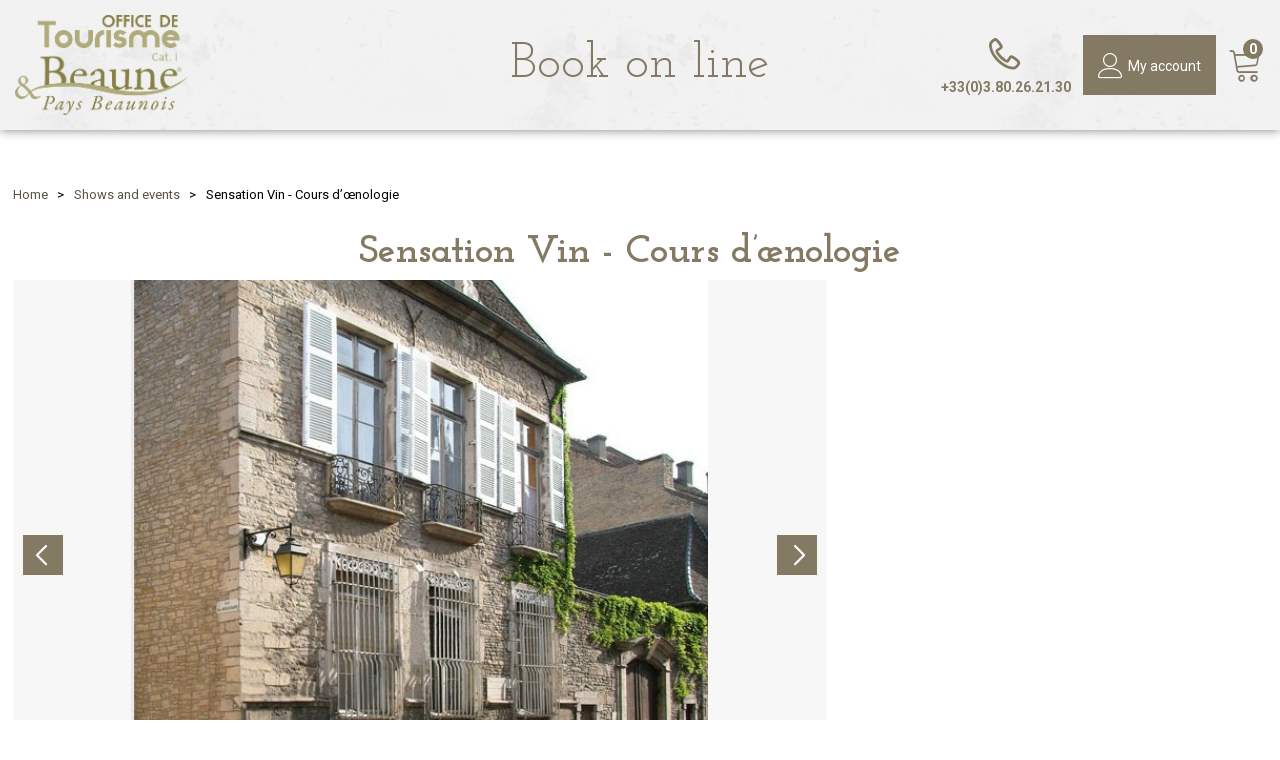

--- FILE ---
content_type: text/html; charset=utf-8
request_url: https://booking.beaune-tourism.com/sensation-vin-cours-doenologie.html
body_size: 6619
content:
<!DOCTYPE html>
<html class="no-js" lang="en">
<head>
	<title>Sensation Vin - Cours d’œnologie</title>
	<meta charset="utf-8" />
	<link rel="apple-touch-icon" sizes="180x180" href="/templates/RESA/images/favicon/apple-touch-icon.png">
	<link rel="icon" type="image/png" sizes="32x32" href="/templates/RESA/images/favicon/favicon-32x32.png">
	<link rel="icon" type="image/png" sizes="16x16" href="/templates/RESA/images/favicon/faviconV2-16x16.png">
	<link rel="manifest" href="/templates/RESA/images/favicon/site.webmanifest">
	<link rel="mask-icon" href="/templates/RESA/images/favicon/safari-pinned-tab.svg" color="#c79c19">
	<meta name="msapplication-TileColor" content="#ffffff">
	<meta name="theme-color" content="#ffffff">
	<!-- Debut balise description et keyword -->
<meta name="description" content="Since 2006, Sensation Vin has specialised in wine tasting courses in Beaune, Burgundy. Created and run by Damien Delattre and Céline Dandelot, Sensation Vin stands out for its direct approach to teaching and its systematic blind tastings, allowing everyone to express their own feelings without being influenced by the label. Our experience (since 1991 and 2002) means we can pass on our knowledge more effectively and easily understand the ever-changing expectations of wine lovers. Every year, we welcome wine lovers from all over the world for Burgundy wine tasting courses. These take place at our tasting tables in the heart of Beaune town centre, with between 2 and 9 participants, or directly in the heart of the Côte d'Or vineyards, in the Côte de Beaune and Côte de Nuits. Nearly 450 oenology courses are given throughout the year, in both French and English. The duration varies from 1H30 to 2 days, from €60 to €425 per person, or can be tailor-made. For prices, opening times and..." />
<link rel="canonical" href="https://booking.beaune-tourism.com/sensation-vin-cours-doenologie.html"/><!-- Fin balise description et keyword -->
<meta property="og:image" content="https://reservation.beaune-tourisme.fr/medias/images/prestataires/Sensation-Vin--cours-d-oenologie.jpg" /><meta property="og:site_name" content="booking.beaune-tourism.com" /><meta property="og:url" content="sensation-vin-cours-doenologie.html" /><meta property="og:title" content="Sensation Vin - Cours d&rsquo;&oelig;nologie" /><meta property="og:description" content="Since 2006, Sensation Vin has specialised in wine tasting courses in Beaune, Burgundy. Created and run by Damien Delattre and Céline Dandelot, Sensation Vin stands out for its direct approach to teaching and its systematic blind tastings, allowing everyone to express their own feelings without being influenced by the label. Our experience (since 1991 and 2002) means we can pass on our knowledge more effectively and easily understand the ever-changing expectations of wine lovers. Every year, we welcome wine lovers from all over the world for Burgundy wine tasting courses. These take place at our tasting tables in the heart of Beaune town centre, with between 2 and 9 participants, or directly in the heart of the Côte d'Or vineyards, in the Côte de Beaune and Côte de Nuits. Nearly 450 oenology courses are given throughout the year, in both French and English. The duration varies from 1H30 to 2 days, from €60 to €425 per person, or can be tailor-made. For prices, opening times and..." /><meta property="og:type" content="website" />	<meta name="viewport" content="width=device-width" />
	<meta name="format-detection" content="telephone=no">
	<meta http-equiv="Content-Language" content="en">
	<link href="/stylesheet.css?action=display&fic=default&partie=generique" data-initiator="link-element" rel="stylesheet" type="text/css" /><link href="/stylesheet.css?action=display&fic=default&partie=local" data-initiator="link-element" rel="stylesheet" type="text/css" /><link href="https://static.ingenie.fr/components/swiper/swiper.css" data-initiator="link-element" rel="stylesheet" type="text/css" />	<link href="/templates/RESA/css/cache/style_SANSCOLG_UK_ControllerFicheInfo_style-site.css" rel="stylesheet" type="text/css">	<link rel="preconnect" href="https://fonts.googleapis.com">
	<link rel="preconnect" href="https://fonts.gstatic.com" crossorigin>
	<link href="https://fonts.googleapis.com/css2?family=Josefin+Slab:wght@400;700&family=Roboto:wght@400;700&display=swap" rel="stylesheet">
	<link rel="alternate" href="https://buchung.beaune-tourismus.com/sensation-vin-cours-doenologie.html" hreflang="de"><link rel="alternate" href="https://reservation.beaune-tourisme.fr/sensation-vin-cours-doenologie.html" hreflang="FR-fr"><link rel="alternate" href="https://booking.beaune-tourism.com/sensation-vin-cours-doenologie.html" hreflang="EN-gb"><link rel="alternate" href="https://reservation.beaune-tourisme.fr/sensation-vin-cours-doenologie.html" hreflang="x-default">	<base href="https://booking.beaune-tourism.com" />	<script data-cookie="GoogleAnalytics" data-cookie-fn="fn_6972072cd2140" id="fn_6972072cd2140" data-initiator="script-element" type="application/javascript" >

        function fn_6972072cd2140() {(function(i,s,o,g,r,a,m){i['GoogleAnalyticsObject']=r;i[r]=i[r]||function(){
                      (i[r].q=i[r].q||[]).push(arguments)},i[r].l=1*new Date();a=s.createElement(o),
                      m=s.getElementsByTagName(o)[0];a.async=1;a.src=g;m.parentNode.insertBefore(a,m)
                      })(window,document,'script','//www.google-analytics.com/analytics.js','ga');ga('create', 'UA-8600444-4', 'auto');ga('require', 'displayfeatures');ga('set', 'anonymizeIp', true);ga('send', 'pageview');}

        var storage = localStorage.getItem("COOKIE_MANAGER");
        if (storage) {
            var dataCookie = JSON.parse(storage);
            if (dataCookie.types.GoogleAnalytics.isEnable) {
            	fn_6972072cd2140();
            	var script = document.getElementById("fn_6972072cd2140");
            	script.setAttribute("data-cookie-init", "1");
            }
        }

        </script><link rel="alternate" href="https://buchung.beaune-tourismus.com/sensation-vin-cours-doenologie.html" hreflang="de"><link rel="alternate" href="https://reservation.beaune-tourisme.fr/sensation-vin-cours-doenologie.html" hreflang="FR-fr"><link rel="alternate" href="https://booking.beaune-tourism.com/sensation-vin-cours-doenologie.html" hreflang="EN-gb"><link rel="alternate" href="https://reservation.beaune-tourisme.fr/sensation-vin-cours-doenologie.html" hreflang="x-default"><script src="https://ajax.googleapis.com/ajax/libs/jquery/1.9.0/jquery.min.js" data-initiator="script-element" type="application/javascript" ></script>		<script>
		!function(f,b,e,v,n,t,s)
		{if(f.fbq)return;n=f.fbq=function(){n.callMethod?
		n.callMethod.apply(n,arguments):n.queue.push(arguments)};
		if(!f._fbq)f._fbq=n;n.push=n;n.loaded=!0;n.version='2.0';
		n.queue=[];t=b.createElement(e);t.async=!0;
		t.src=v;s=b.getElementsByTagName(e)[0];
		s.parentNode.insertBefore(t,s)}(window,document,'script',
		'https://connect.facebook.net/en_US/fbevents.js');
		fbq('init', '834431656959891');
		fbq('track', 'PageView');
	</script>
	<noscript>
	 	<img height="1" width="1" src="https://www.facebook.com/tr?id=834431656959891&ev=PageView&noscript=1"/>
	</noscript>
</head>

<body class=" en   ControllerFicheInfo">

	
	<header class="header" role="banner">
	<!--<div class="ligne_retour_ot">
		<div class="backot">
			<a href="#" target="_blank">BACKOTTXT</a>
		</div>
	</div>-->
	<div class="ligne">

		<div class="colonne logo">
			<a href="/">				<img src="/templates/RESA/images/logo.png" alt="">
			</a>		</div>
		<div class="colonne titre">
			<nav role="navigation" class="menu-niveau-2 menu-header" ><div class="description-menu">Book on line</div><ul class="">

    
</ul>

</nav>		</div>
		<div class="colonne panier_compte">
			<nav role="navigation" class="menu-niveau-3 menu-tel" ><div class="titre-menu"><a href="tel:+33380262130" title="+33(0)3.80.26.21.30" >+33(0)3.80.26.21.30</a></div></nav>			<div class="widget-moncompte dropdown-relative widget-4">

                <div class="title"><a href="/espace-client.html"><span>My account</span></a></div>
    </div>			<div class="bloc_panier">
				<div id="bloc_panier" onclick="location.href='booking?action=panier&amp;cid=2'"><div class="titre"><span>My cart</span></div><div class="contenu"><div class="panier-vide" id="resa_panier_vide">Your cart is empty</div><div class="ligne-prestation"  style="display: none;"><div class="left"><span class="nb-prestations" id="resa_panier_nb_prestation">-1</span><span class="libelle-nb-prestations">product</span></div><div class="right"><span class="montant" id="resa_panier_montant">€0</span></div></div><div class="void-panier clear"  style="display: none;"><a href="booking?action=panier&amp;cid=2" >My cart</a></div></div></div><span class="getNbPrestations">0</span>			</div>
			<div class="bloc_switch_langues">
							</div>
		</div>
	</div>
</header>
<main role="main">
		<section id="content">
		<div class="fil_ariane">
			<ul class="breadcrumb">    <li>
                                    <a href="/">
                    <span>Home</span>
                </a>
                                    <span class="divider">&gt;</span>
                                        </li>
    <li>
                                    <a href="shows-events.html">
                    <span>Shows and events</span>
                </a>
                                    <span class="divider">&gt;</span>
                                        </li>
    <li>
        <script type="application/ld+json">{"itemListElement":[{"position":1,"name":"Home","item":"https:\/\/booking.beaune-tourism.com\/\/","@type":"ListItem"},{"position":2,"name":"Shows and events","item":"https:\/\/booking.beaune-tourism.com\/shows-events.html","@type":"ListItem"},{"position":3,"name":"Sensation Vin - Cours d\u2019\u0153nologie","item":"https:\/\/booking.beaune-tourism.com\/sensation-vin-cours-doenologie.html","@type":"ListItem"}],"@type":"BreadcrumbList","@context":"http:\/\/schema.org\/"}</script>            <span>Sensation Vin - Cours d’œnologie</span>
            </li>
</ul>	</div>
	<div id="fiche-info"  class="type-prestataire-v fiche-info-INFO"  itemscope itemtype="http://schema.org/Organization"><header><h1 itemprop="name">Sensation Vin - Cours d’œnologie</h1><div class="classement"></div></header><div class="contenu-fiche"><div class="bandeau"><ul><li class="bandeau-photos "><a href="/sensation-vin-cours-doenologie.html#media">Pics</a></li><li class="bandeau-description "><a href="/sensation-vin-cours-doenologie.html#description">Presentation</a></li><li class="bandeau-carte "><a href="/sensation-vin-cours-doenologie.html#carte">Map</a></li></ul></div><div id="media" class="gallerie"><div class="swiper-container swiper-gallery"><ul class="gallerie-list swiper-wrapper"><li class="swiper-slide"><img itemprop="image"  src="https://reservation.beaune-tourisme.fr/medias/images/prestataires/multitailles/1200x900_Sensation-Vin--cours-d-oenologie.jpg" alt="Sensation Vin, cours d'oenologie" title="Sensation Vin, cours d'oenologie"/></li><li class="swiper-slide"><img itemprop="image"  src="https://reservation.beaune-tourisme.fr/medias/images/prestataires/multitailles/1200x900_cave-14eme-siecle-Sensation-Vin-.jpg" alt="cave 14ème siècle Sensation Vin" title="cave 14ème siècle Sensation Vin"/></li><li class="swiper-slide"><img itemprop="image"  src="https://reservation.beaune-tourisme.fr/medias/images/prestataires/multitailles/1200x900_Salle-Hotel-de-Rouvray-1.jpg" alt="Salle Hotel de Rouvray 1" title="Salle Hotel de Rouvray 1"/></li><li class="swiper-slide"><img itemprop="image"  src="https://reservation.beaune-tourisme.fr/medias/images/prestataires/multitailles/1200x900_salon-bis-.jpg" alt="salon bis" title="salon bis"/></li><li class="swiper-slide"><img itemprop="image"  src="https://reservation.beaune-tourisme.fr/medias/images/prestataires/multitailles/1200x900_Sensation-Vin---Sentir-le-vin-blanc.jpg" alt="Sensation Vin - Sentir le vin blanc" title="Sensation Vin - Sentir le vin blanc"/></li><li class="swiper-slide"><img itemprop="image"  src="https://reservation.beaune-tourisme.fr/medias/images/prestataires/multitailles/1200x900_Hotel-de-Rouvray.jpg" alt="Hotel de Rouvray" title="Hotel de Rouvray"/></li><li class="swiper-slide"><img itemprop="image"  src="https://reservation.beaune-tourisme.fr/medias/images/prestataires/multitailles/1200x900_degustation-a-Sensation-Vin.jpg" alt="dégustation à Sensation Vin" title="dégustation à Sensation Vin"/></li><li class="swiper-slide"><img itemprop="image"  src="https://reservation.beaune-tourisme.fr/medias/images/prestataires/multitailles/1200x900_Salle-Baron-de-Joursanvault-3.jpg" alt="Salle Baron de Joursanvault 3" title="Salle Baron de Joursanvault 3"/></li><li class="swiper-slide"><img itemprop="image"  src="https://reservation.beaune-tourisme.fr/medias/images/prestataires/multitailles/1200x900_Sensation-Vin---la-couleur-des-vins-2.jpg" alt="Sensation Vin - la couleur des vins" title="Sensation Vin - la couleur des vins"/></li><li class="swiper-slide"><img itemprop="image"  src="https://reservation.beaune-tourisme.fr/medias/images/prestataires/multitailles/1200x900_cave-Sensation-Vin-en-situation-2.jpg" alt="cave Sensation Vin en situation 2" title="cave Sensation Vin en situation 2"/></li><li class="swiper-slide"><img itemprop="image"  src="https://reservation.beaune-tourisme.fr/medias/images/prestataires/multitailles/1200x900_Degustation-Privee-a-Sensation-Vin-.jpg" alt="Dégustation Privée à Sensation Vin" title="Dégustation Privée à Sensation Vin"/></li><li class="swiper-slide"><img itemprop="image"  src="https://reservation.beaune-tourisme.fr/medias/images/prestataires/multitailles/1200x900_enseigne-Sensation-Vin-.jpg" alt="enseigne Sensation Vin" title="enseigne Sensation Vin"/></li></ul>
    <div class="swiper-pagination"></div>

    <div class="swiper-button-prev"></div>
    <div class="swiper-button-next"></div>

</div><div id="sliderThumbReal" class="swiper-container-thumbs swiper-container"><div id="thumb-pager" class="swiper-wrapper"><a class="swiper-slide" data-slide-index="0"><span><img src="https://reservation.beaune-tourisme.fr/medias/images/prestataires/multitailles/160x120_Sensation-Vin--cours-d-oenologie.jpg" alt="Sensation Vin, cours d'oenologie" /></span></a><a class="swiper-slide" data-slide-index="1"><span><img src="https://reservation.beaune-tourisme.fr/medias/images/prestataires/multitailles/160x120_cave-14eme-siecle-Sensation-Vin-.jpg" alt="cave 14ème siècle Sensation Vin" /></span></a><a class="swiper-slide" data-slide-index="2"><span><img src="https://reservation.beaune-tourisme.fr/medias/images/prestataires/multitailles/160x120_Salle-Hotel-de-Rouvray-1.jpg" alt="Salle Hotel de Rouvray 1" /></span></a><a class="swiper-slide" data-slide-index="3"><span><img src="https://reservation.beaune-tourisme.fr/medias/images/prestataires/multitailles/160x120_salon-bis-.jpg" alt="salon bis" /></span></a><a class="swiper-slide" data-slide-index="4"><span><img src="https://reservation.beaune-tourisme.fr/medias/images/prestataires/multitailles/160x120_Sensation-Vin---Sentir-le-vin-blanc.jpg" alt="Sensation Vin - Sentir le vin blanc" /></span></a><a class="swiper-slide" data-slide-index="5"><span><img src="https://reservation.beaune-tourisme.fr/medias/images/prestataires/multitailles/160x120_Hotel-de-Rouvray.jpg" alt="Hotel de Rouvray" /></span></a><a class="swiper-slide" data-slide-index="6"><span><img src="https://reservation.beaune-tourisme.fr/medias/images/prestataires/multitailles/160x120_degustation-a-Sensation-Vin.jpg" alt="dégustation à Sensation Vin" /></span></a><a class="swiper-slide" data-slide-index="7"><span><img src="https://reservation.beaune-tourisme.fr/medias/images/prestataires/multitailles/160x120_Salle-Baron-de-Joursanvault-3.jpg" alt="Salle Baron de Joursanvault 3" /></span></a><a class="swiper-slide" data-slide-index="8"><span><img src="https://reservation.beaune-tourisme.fr/medias/images/prestataires/multitailles/160x120_Sensation-Vin---la-couleur-des-vins-2.jpg" alt="Sensation Vin - la couleur des vins" /></span></a><a class="swiper-slide" data-slide-index="9"><span><img src="https://reservation.beaune-tourisme.fr/medias/images/prestataires/multitailles/160x120_cave-Sensation-Vin-en-situation-2.jpg" alt="cave Sensation Vin en situation 2" /></span></a><a class="swiper-slide" data-slide-index="10"><span><img src="https://reservation.beaune-tourisme.fr/medias/images/prestataires/multitailles/160x120_Degustation-Privee-a-Sensation-Vin-.jpg" alt="Dégustation Privée à Sensation Vin" /></span></a><a class="swiper-slide" data-slide-index="11"><span><img src="https://reservation.beaune-tourisme.fr/medias/images/prestataires/multitailles/160x120_enseigne-Sensation-Vin-.jpg" alt="enseigne Sensation Vin" /></span></a></div></div></div><!-- SLIDER SWIPER -->
<script type='application/javascript'>
setTimeout(() => {
    if (document.readyState !== 'loading') {
        runSlider1406258332();
    } else if (document.addEventListener) {
        document.addEventListener('DOMContentLoaded', runSlider1406258332);
    } else {
        document.attachEvent('onreadystatechange', function() {
            if (document.readyState == 'complete') {
                runSlider1406258332();
            }
        });
    }
}, 0);
function runSlider1406258332() {
    var ingSwiper1406258332 = new IngenieSwiper.Client({
        params: {},
        initialSelector: '.swiper-gallery',
        selector: '.gallerie',
        thumbnailSelector: '#sliderThumbReal',
        isZoomEnable: 1,
        preloadImages: false,
        lazy: true
        
    });
    ingSwiper1406258332.init();
    
}
</script>
<!--/ SLIDER SWIPER --><h2 class="titre_bloc_fiche" id="description"><span>Presentation</span></h2><div class="presentation"><div class="description" itemprop="description"><div class="pave1 pave-containText"><span class="contenu_descriptif">Since 2006, Sensation Vin has specialised in wine tasting courses in Beaune, Burgundy. Created and run by Damien Delattre and Céline Dandelot, Sensation Vin stands out for its direct approach to teaching and its systematic blind tastings, allowing everyone to express their own feelings without being influenced by the label. <br /><br />Our experience (since 1991 and 2002) means we can pass on our knowledge more effectively and easily understand the ever-changing expectations of wine lovers. <br /><br />Every year, we welcome wine lovers from all over the world for Burgundy wine tasting courses. These take place at our tasting tables in the heart of Beaune town centre, with between 2 and 9 participants, or directly in the heart of the Côte d'Or vineyards, in the Côte de Beaune and Côte de Nuits. <br /><br />Nearly 450 oenology courses are given throughout the year, in both French and English. <br />The duration varies from 1H30 to 2 days, from €60 to €425 per person, or can be tailor-made. <br /><br />For prices, opening times and dates, please contact the provider directly.</span></div></div></div><div class="bloc_carte_coord_criteres" id="carte"><span class="close_button"></span><div class="carte_coordonnees"><div class="carte  "><div class="carte_coordonnees_titre" style="display: none;"><h3>Map</h3></div><div
                        data-map="OpenStreetMap"
                        data-map-type="Marker"
                        data-map-lat="47.0252796"
                        data-map-long="4.8362322"
                        data-map-text="Sensation Vin - Cours d’œnologie"
                        data-map-zoom="13"
                        data-map-gpxurl=""
                        data-map-traces-nom=""
                        data-map-itineraire=""
                        data-map-gpx-prestations=""
                        ></div></div><div class="coordonnees-fiche"><div><div class="destination-coordonnees-fiche" itemprop="location" itemscope itemtype="http://schema.org/Place"><div>
                <div class="destination">Destination</div>
              </div><div>
                <div class="libelle">Sensation Vin - Cours d’œnologie</div>  <div class="Adresse-LigneAdresse1"><span class="valeur">2A Rue Paul Bouchard </span></div>  <div class="Adresse-LigneAdresse2"><span class="valeur"></span></div>  <div class="Adresse-CodePostal"><span class="valeur">21200</span></div>  <div class="Adresse-Ville"><span class="valeur">BEAUNE</span></div>
              </div></div><div class="gps-coordonnees-fiche" itemprop="location" itemscope itemtype="http://schema.org/Place"><div class="coordonnees_gps">GPS coordinates</div><div class="latitude"><em>Latitude : 47.0252796</em></div><div class="longitude"><em>Longitude : 4.8362322</em></div><div itemprop="geo" itemscope itemtype="http://schema.org/GeoCoordinates"><meta itemprop="latitude" content="47.0252796" /><meta itemprop="longitude" content="4.8362322" /></div></div></div></div></div></div></div></div></section>
</main>
<footer class="footer" role="contentinfo">
     <div class="ligne">
          <div class="colonne col_left">
               <img src="/templates/RESA/images/titre_footer.png" alt="">
                         </div>
          <!--<div class="colonne col_center">
               <div class="bloc_texte_footer">
               </div>
          </div>-->
          <div class="colonne col_right">
               <nav role="navigation" class="menu-niveau-2 menu-reseaux_sociaux" ><div class="description-menu"></div><ul class="">

    <li data-menu-id="132" data-menu-keyword="" class="first  fa-facebook  menu-niveau-3  terminal"><a href="https://www.facebook.com/pages/Beaune-Tourisme/493869570753452"  target="_blank" ><span class="lien-menu">Facebook</span></a></li><li data-menu-id="133" data-menu-keyword="" class="fa-instagram  menu-niveau-3  terminal"><a href="https://www.instagram.com/beauneburgundy/"  target="_blank" ><span class="lien-menu">Instagram</span></a></li><li data-menu-id="134" data-menu-keyword="" class="fa-twitter  menu-niveau-3  terminal"><a href="https://twitter.com/BeauneTourisme"  target="_blank" ><span class="lien-menu">Twitter</span></a></li><li data-menu-id="135" data-menu-keyword="" class="fa-youtube  menu-niveau-3  terminal"><a href="https://www.youtube.com/channel/UCtjWhxe-VAngbVxJXs-f3dg"  target="_blank" ><span class="lien-menu">Youtube</span></a></li><li data-menu-id="136" data-menu-keyword="" class="fa-pinterest-p  menu-niveau-3  terminal"><a href="https://fr.pinterest.com/beaunetourisme/"  target="_blank" ><span class="lien-menu">Pinterest</span></a></li>
</ul>

</nav>          </div>
     </div>
          <nav role="navigation" class="menu-niveau-2 menu-footer" ><ul class="">

    <li data-menu-id="179" data-menu-keyword="" class="first  menu-niveau-3  terminal"><a href="https://www.beaune-tourisme.fr/"  target="_blank" ><span class="lien-menu">→ Back to www.beaune-tourism.com</span></a></li><li data-menu-id="127" data-menu-keyword="" class="menu-niveau-3  terminal"><a href="legal-informations.html"  ><span class="lien-menu">Legal Informations</span></a></li><li data-menu-id="175" data-menu-keyword="" class="menu-niveau-3  terminal"><a href="terms-of-sales.html"  ><span class="lien-menu">Terms of Sales</span></a></li><li data-menu-id="" data-menu-keyword="ING_MODIFY_COOKIE" class=""><a href="#0"  ><span class="lien-menu">Cookie management</span></a></li>
</ul>

</nav>     <div class="copyright">&copy 2026 Office de Tourisme Beaune & Pays Beaunois</div>

     <!--<div class="ligne_retour_ot"><a href="https://www.seine-saintgermain.fr" target="_blank">> BACKOTTXT</a></div>-->
</footer>

	<script src="https://static.ingenie.fr/modules/IngenieSwiper.js" data-initiator="script-element" type="application/javascript" ></script><script src="https://static.ingenie.fr/js/jquery-1.9.0.js" data-initiator="script-element" type="application/javascript" ></script><script defer="1" src="https://static.ingenie.fr/js/leaflet/leaflet.js" data-initiator="script-element" type="application/javascript" ></script><script defer="1" src="https://static.ingenie.fr/js/leaflet/leaflet-routing-machine.js" data-initiator="script-element" type="application/javascript" ></script><script defer="1" src="https://static.ingenie.fr/js/leaflet/leaflet-geosearch.js" data-initiator="script-element" type="application/javascript" ></script><script defer="1" src="https://static.ingenie.fr/js/leaflet/gpx.min.js" data-initiator="script-element" type="application/javascript" ></script><script defer="1" src="https://static.ingenie.fr/js/leaflet/GpPluginLeaflet.js" data-initiator="script-element" type="application/javascript" ></script><script src="https://static.ingenie.fr/js/ScriptsLoader.js" data-initiator="script-element" type="application/javascript" ></script><script src="https://static.ingenie.fr/components/maps/js/MapsInitializer.js" data-initiator="script-element" type="application/javascript" ></script><script src="https://static.ingenie.fr/js/ScriptsLoader.js" data-initiator="script-element" type="application/javascript" ></script><script src="https://static.ingenie.fr/widgets/dispo/js/Client.js" data-initiator="script-element" type="application/javascript" ></script><script data-initiator="script-element" type="application/javascript" >
				document.body.classList.add("widget-v2");
			</script><script src="https://static.ingenie.fr/helpers/ScriptsLoader.js" data-initiator="script-element" type="application/javascript" ></script><script src="https://static.ingenie.fr/components/cookieManager/js/CookieManager.js" data-initiator="script-element" type="application/javascript" ></script><!-- Debut Javascript -->
<script src="https://ajax.googleapis.com/ajax/libs/jquery/1.9.0/jquery.min.js" data-initiator="script-element" type="application/javascript" ></script><script data-initiator="script-element" type="application/javascript" >window.jQuery || document.write('<script type="application/javascript" src="https://static.ingenie.fr/js/jquery-1.9.0.min.js"><\/script>')</script><script data-initiator="script-element" type="application/javascript" >window.jQuery || document.write('<script type="application/javascript" src="/js/jquery-1.9.0.min.js"><\/script>')</script><script src="https://maps.google.com/maps/api/js?sensor=true" data-initiator="script-element" type="application/javascript" ></script><script src="/javascript.js?action=load&categorie=fiche-info" data-initiator="script-element" type="application/javascript" ></script><!-- Debut Javascript load/reload-->
<script id="reload_js_vue" data-initiator="script-element" type="application/javascript" >function reload_js_vue(infinite){if ( infinite == undefined ) { infinite = false; };};</script><script data-initiator="script-element" type="application/javascript" >
function demarrage(){
			 	$(window).on( "load",function(){
  					try {
  						ficheInfoInitBxSliderGallery();
  					}
  					catch(err) {
  					}
  				});
  			$('#iview').iView({
  				pauseTime: 7000,
  				pauseOnHover: true,
  				directionNav: false,
  				directionNavHide: false,
  				controlNav: true,
  				controlNavNextPrev: false,
  				controlNavThumbs: true,
  				// timer: 'Bar',
  				// timerDiameter: 120,
  				// timerPadding: 3,
  				// timerStroke: 4,
  				// timerBarStroke: 0,
  				// timerColor: '#0F0',
  				// timerPosition: 'bottom-right',
  				// timerX: 15,
  				// timerY: 60
  				});

  			// anchor js
  		$('.bandeau li').fv2_anchor({'ScrollTopMargin':'45'});

			var gsw_organisme = 370;
			var gsw_site = "RESA";
			var gsw_langue = "UK";
			var gsw_url = "https://genius2beaune.ingenie.fr/scripts/stats/web/stats.php";
			var gsw_vars = Array();
				gsw_vars["TYPREST"] = "V";
				gsw_vars["CODEPRESTATAIRE"] = "ASCBOU0210000380";
			gsw_log(gsw_organisme, gsw_site, gsw_langue, gsw_url, gsw_vars);
try {
                          						accordionDispo();
                          					} catch(err) {
                          					}
					try {

						$("nav li").hover(function() {

							$(this).find("img.lazy").trigger("scroll");
						});

						$("nav img.lazy").lazyload({
							skip_invisible : false,
							effect : "fadeIn"
						});

					} catch(err) {
			        }
			$(".responsiveMenu").fv2_responsiveMenu();
          	try {
          		$(".fairestat").fv2_stats({
          			organisme: "370",
          			site: "RESA",
          			langue: "UK",
          			url_stat: "genius2beaune.ingenie.fr"
          		});
          	} catch(err) {}
          IngenieComponents.MapsInitializer.init();if(typeof CookieManager !== "undefined"){CookieManager.load();}};
function demarrageWidgets(){try {if (typeof isInitMoteurResa == "undefined" || (typeof isInitMoteurResa != "undefined") && isInitMoteurResa == false) {
Resa.init_moteur_resa('2');
}
} catch(err) {}try {
if (typeof isInitMoteurRecherche == "undefined" || (typeof isInitMoteurRecherche != "undefined") && isInitMoteurRecherche == false) {
MoteurRecherche.init_moteur('1', '.form-moteurRecherche-AFFINAGE-1');
}

} catch(err) {}try { demarrageWidgetsCharte(); } catch ( e ) {  } ;};
$(document).ready(function(){
demarrage();demarrageWidgets();
});</script><!-- Fin Javascript load/reload-->
<script data-initiator="script-element" type="application/javascript" >function demarrageWidgetsCharte(){};</script>
	<script>
		</script>

</body>
</html>


--- FILE ---
content_type: text/css
request_url: https://booking.beaune-tourism.com/templates/RESA/css/cache/style_SANSCOLG_UK_ControllerFicheInfo_style-site.css
body_size: 123613
content:
@font-face{font-family:'FontAwesome';src:url('https://static.ingenie.fr/fonts/fontawesome-4.7.0/fontawesome-webfont.eot?v=4.7.0');src:url('https://static.ingenie.fr/fonts/fontawesome-4.7.0/fontawesome-webfont.eot?#iefix&v=4.7.0') format('embedded-opentype'),
url('https://static.ingenie.fr/fonts/fontawesome-4.7.0/fontawesome-webfont.woff2?v=4.7.0') format('woff2'),
url('https://static.ingenie.fr/fonts/fontawesome-4.7.0/fontawesome-webfont.woff?v=4.7.0') format('woff'),
url('https://static.ingenie.fr/fonts/fontawesome-4.7.0/fontawesome-webfont.ttf?v=4.7.0') format('truetype'),
url('https://static.ingenie.fr/fonts/fontawesome-4.7.0/fontawesome-webfont.svg?v=4.7.0#fontawesomeregular') format('svg');font-weight:normal;font-style:normal;font-display:swap}.fa{display:inline-block;font:normal normal normal 14px/1 FontAwesome;font-size:inherit;text-rendering:auto;-webkit-font-smoothing:antialiased;-moz-osx-font-smoothing:grayscale}.fa-lg{font-size:1.33333333em;line-height:0.75em;vertical-align:-15%}.fa-2x{font-size:2em}.fa-3x{font-size:3em}.fa-4x{font-size:4em}.fa-5x{font-size:5em}.fa-fw{width:1.28571429em;text-align:center}.fa-ul{padding-left:0;margin-left:2.14285714em;list-style-type:none}.fa-ul>li{position:relative}.fa-li{position:absolute;left:-2.14285714em;width:2.14285714em;top:0.14285714em;text-align:center}.fa-li.fa-lg{left:-1.85714286em}.fa-border{padding: .2em .25em .15em;border:solid 0.08em #eee;border-radius: .1em}.fa-pull-left{float:left}.fa-pull-right{float:right}.fa.fa-pull-left{margin-right: .3em}.fa.fa-pull-right{margin-left: .3em}.pull-right{float:right}.pull-left{float:left}.fa.pull-left{margin-right: .3em}.fa.pull-right{margin-left: .3em}.fa-spin{-webkit-animation:fa-spin 2s infinite linear;animation:fa-spin 2s infinite linear}.fa-pulse{-webkit-animation:fa-spin 1s infinite steps(8);animation:fa-spin 1s infinite steps(8)}@-webkit-keyframes fa-spin{0%{-webkit-transform:rotate(0deg);transform:rotate(0deg)}100%{-webkit-transform:rotate(359deg);transform:rotate(359deg)}}@keyframes fa-spin{0%{-webkit-transform:rotate(0deg);transform:rotate(0deg)}100%{-webkit-transform:rotate(359deg);transform:rotate(359deg)}}.fa-rotate-90{-ms-filter:"progid:DXImageTransform.Microsoft.BasicImage(rotation=1)";-webkit-transform:rotate(90deg);-ms-transform:rotate(90deg);transform:rotate(90deg)}.fa-rotate-180{-ms-filter:"progid:DXImageTransform.Microsoft.BasicImage(rotation=2)";-webkit-transform:rotate(180deg);-ms-transform:rotate(180deg);transform:rotate(180deg)}.fa-rotate-270{-ms-filter:"progid:DXImageTransform.Microsoft.BasicImage(rotation=3)";-webkit-transform:rotate(270deg);-ms-transform:rotate(270deg);transform:rotate(270deg)}.fa-flip-horizontal{-ms-filter:"progid:DXImageTransform.Microsoft.BasicImage(rotation=0,mirror=1)";-webkit-transform:scale(-1,1);-ms-transform:scale(-1,1);transform:scale(-1,1)}.fa-flip-vertical{-ms-filter:"progid:DXImageTransform.Microsoft.BasicImage(rotation=2, mirror=1)";-webkit-transform:scale(1, -1);-ms-transform:scale(1, -1);transform:scale(1, -1)}:root .fa-rotate-90,
:root .fa-rotate-180,
:root .fa-rotate-270,
:root .fa-flip-horizontal,
:root .fa-flip-vertical{filter:none}.fa-stack{position:relative;display:inline-block;width:2em;height:2em;line-height:2em;vertical-align:middle}.fa-stack-1x,.fa-stack-2x{position:absolute;left:0;width:100%;text-align:center}.fa-stack-1x{line-height:inherit}.fa-stack-2x{font-size:2em}.fa-inverse{color:#fff}.fa-glass:before{content:"\f000"}.fa-music:before{content:"\f001"}.fa-search:before{content:"\f002"}.fa-envelope-o:before{content:"\f003"}.fa-heart:before{content:"\f004"}.fa-star:before{content:"\f005"}.fa-star-o:before{content:"\f006"}.fa-user:before{content:"\f007"}.fa-film:before{content:"\f008"}.fa-th-large:before{content:"\f009"}.fa-th:before{content:"\f00a"}.fa-th-list:before{content:"\f00b"}.fa-check:before{content:"\f00c"}.fa-remove:before,.fa-close:before,.fa-times:before{content:"\f00d"}.fa-search-plus:before{content:"\f00e"}.fa-search-minus:before{content:"\f010"}.fa-power-off:before{content:"\f011"}.fa-signal:before{content:"\f012"}.fa-gear:before,.fa-cog:before{content:"\f013"}.fa-trash-o:before{content:"\f014"}.fa-home:before{content:"\f015"}.fa-file-o:before{content:"\f016"}.fa-clock-o:before{content:"\f017"}.fa-road:before{content:"\f018"}.fa-download:before{content:"\f019"}.fa-arrow-circle-o-down:before{content:"\f01a"}.fa-arrow-circle-o-up:before{content:"\f01b"}.fa-inbox:before{content:"\f01c"}.fa-play-circle-o:before{content:"\f01d"}.fa-rotate-right:before,.fa-repeat:before{content:"\f01e"}.fa-refresh:before{content:"\f021"}.fa-list-alt:before{content:"\f022"}.fa-lock:before{content:"\f023"}.fa-flag:before{content:"\f024"}.fa-headphones:before{content:"\f025"}.fa-volume-off:before{content:"\f026"}.fa-volume-down:before{content:"\f027"}.fa-volume-up:before{content:"\f028"}.fa-qrcode:before{content:"\f029"}.fa-barcode:before{content:"\f02a"}.fa-tag:before{content:"\f02b"}.fa-tags:before{content:"\f02c"}.fa-book:before{content:"\f02d"}.fa-bookmark:before{content:"\f02e"}.fa-print:before{content:"\f02f"}.fa-camera:before{content:"\f030"}.fa-font:before{content:"\f031"}.fa-bold:before{content:"\f032"}.fa-italic:before{content:"\f033"}.fa-text-height:before{content:"\f034"}.fa-text-width:before{content:"\f035"}.fa-align-left:before{content:"\f036"}.fa-align-center:before{content:"\f037"}.fa-align-right:before{content:"\f038"}.fa-align-justify:before{content:"\f039"}.fa-list:before{content:"\f03a"}.fa-dedent:before,.fa-outdent:before{content:"\f03b"}.fa-indent:before{content:"\f03c"}.fa-video-camera:before{content:"\f03d"}.fa-photo:before,.fa-image:before,.fa-picture-o:before{content:"\f03e"}.fa-pencil:before{content:"\f040"}.fa-map-marker:before{content:"\f041"}.fa-adjust:before{content:"\f042"}.fa-tint:before{content:"\f043"}.fa-edit:before,.fa-pencil-square-o:before{content:"\f044"}.fa-share-square-o:before{content:"\f045"}.fa-check-square-o:before{content:"\f046"}.fa-arrows:before{content:"\f047"}.fa-step-backward:before{content:"\f048"}.fa-fast-backward:before{content:"\f049"}.fa-backward:before{content:"\f04a"}.fa-play:before{content:"\f04b"}.fa-pause:before{content:"\f04c"}.fa-stop:before{content:"\f04d"}.fa-forward:before{content:"\f04e"}.fa-fast-forward:before{content:"\f050"}.fa-step-forward:before{content:"\f051"}.fa-eject:before{content:"\f052"}.fa-chevron-left:before{content:"\f053"}.fa-chevron-right:before{content:"\f054"}.fa-plus-circle:before{content:"\f055"}.fa-minus-circle:before{content:"\f056"}.fa-times-circle:before{content:"\f057"}.fa-check-circle:before{content:"\f058"}.fa-question-circle:before{content:"\f059"}.fa-info-circle:before{content:"\f05a"}.fa-crosshairs:before{content:"\f05b"}.fa-times-circle-o:before{content:"\f05c"}.fa-check-circle-o:before{content:"\f05d"}.fa-ban:before{content:"\f05e"}.fa-arrow-left:before{content:"\f060"}.fa-arrow-right:before{content:"\f061"}.fa-arrow-up:before{content:"\f062"}.fa-arrow-down:before{content:"\f063"}.fa-mail-forward:before,.fa-share:before{content:"\f064"}.fa-expand:before{content:"\f065"}.fa-compress:before{content:"\f066"}.fa-plus:before{content:"\f067"}.fa-minus:before{content:"\f068"}.fa-asterisk:before{content:"\f069"}.fa-exclamation-circle:before{content:"\f06a"}.fa-gift:before{content:"\f06b"}.fa-leaf:before{content:"\f06c"}.fa-fire:before{content:"\f06d"}.fa-eye:before{content:"\f06e"}.fa-eye-slash:before{content:"\f070"}.fa-warning:before,.fa-exclamation-triangle:before{content:"\f071"}.fa-plane:before{content:"\f072"}.fa-calendar:before{content:"\f073"}.fa-random:before{content:"\f074"}.fa-comment:before{content:"\f075"}.fa-magnet:before{content:"\f076"}.fa-chevron-up:before{content:"\f077"}.fa-chevron-down:before{content:"\f078"}.fa-retweet:before{content:"\f079"}.fa-shopping-cart:before{content:"\f07a"}.fa-folder:before{content:"\f07b"}.fa-folder-open:before{content:"\f07c"}.fa-arrows-v:before{content:"\f07d"}.fa-arrows-h:before{content:"\f07e"}.fa-bar-chart-o:before,.fa-bar-chart:before{content:"\f080"}.fa-twitter-square:before{content:"\f081"}.fa-facebook-square:before{content:"\f082"}.fa-camera-retro:before{content:"\f083"}.fa-key:before{content:"\f084"}.fa-gears:before,.fa-cogs:before{content:"\f085"}.fa-comments:before{content:"\f086"}.fa-thumbs-o-up:before{content:"\f087"}.fa-thumbs-o-down:before{content:"\f088"}.fa-star-half:before{content:"\f089"}.fa-heart-o:before{content:"\f08a"}.fa-sign-out:before{content:"\f08b"}.fa-linkedin-square:before{content:"\f08c"}.fa-thumb-tack:before{content:"\f08d"}.fa-external-link:before{content:"\f08e"}.fa-sign-in:before{content:"\f090"}.fa-trophy:before{content:"\f091"}.fa-github-square:before{content:"\f092"}.fa-upload:before{content:"\f093"}.fa-lemon-o:before{content:"\f094"}.fa-phone:before{content:"\f095"}.fa-square-o:before{content:"\f096"}.fa-bookmark-o:before{content:"\f097"}.fa-phone-square:before{content:"\f098"}.fa-twitter:before{content:"\f099"}.fa-facebook-f:before,.fa-facebook:before{content:"\f09a"}.fa-github:before{content:"\f09b"}.fa-unlock:before{content:"\f09c"}.fa-credit-card:before{content:"\f09d"}.fa-feed:before,.fa-rss:before{content:"\f09e"}.fa-hdd-o:before{content:"\f0a0"}.fa-bullhorn:before{content:"\f0a1"}.fa-bell:before{content:"\f0f3"}.fa-certificate:before{content:"\f0a3"}.fa-hand-o-right:before{content:"\f0a4"}.fa-hand-o-left:before{content:"\f0a5"}.fa-hand-o-up:before{content:"\f0a6"}.fa-hand-o-down:before{content:"\f0a7"}.fa-arrow-circle-left:before{content:"\f0a8"}.fa-arrow-circle-right:before{content:"\f0a9"}.fa-arrow-circle-up:before{content:"\f0aa"}.fa-arrow-circle-down:before{content:"\f0ab"}.fa-globe:before{content:"\f0ac"}.fa-wrench:before{content:"\f0ad"}.fa-tasks:before{content:"\f0ae"}.fa-filter:before{content:"\f0b0"}.fa-briefcase:before{content:"\f0b1"}.fa-arrows-alt:before{content:"\f0b2"}.fa-group:before,.fa-users:before{content:"\f0c0"}.fa-chain:before,.fa-link:before{content:"\f0c1"}.fa-cloud:before{content:"\f0c2"}.fa-flask:before{content:"\f0c3"}.fa-cut:before,.fa-scissors:before{content:"\f0c4"}.fa-copy:before,.fa-files-o:before{content:"\f0c5"}.fa-paperclip:before{content:"\f0c6"}.fa-save:before,.fa-floppy-o:before{content:"\f0c7"}.fa-square:before{content:"\f0c8"}.fa-navicon:before,.fa-reorder:before,.fa-bars:before{content:"\f0c9"}.fa-list-ul:before{content:"\f0ca"}.fa-list-ol:before{content:"\f0cb"}.fa-strikethrough:before{content:"\f0cc"}.fa-underline:before{content:"\f0cd"}.fa-table:before{content:"\f0ce"}.fa-magic:before{content:"\f0d0"}.fa-truck:before{content:"\f0d1"}.fa-pinterest:before{content:"\f0d2"}.fa-pinterest-square:before{content:"\f0d3"}.fa-google-plus-square:before{content:"\f0d4"}.fa-google-plus:before{content:"\f0d5"}.fa-money:before{content:"\f0d6"}.fa-caret-down:before{content:"\f0d7"}.fa-caret-up:before{content:"\f0d8"}.fa-caret-left:before{content:"\f0d9"}.fa-caret-right:before{content:"\f0da"}.fa-columns:before{content:"\f0db"}.fa-unsorted:before,.fa-sort:before{content:"\f0dc"}.fa-sort-down:before,.fa-sort-desc:before{content:"\f0dd"}.fa-sort-up:before,.fa-sort-asc:before{content:"\f0de"}.fa-envelope:before{content:"\f0e0"}.fa-linkedin:before{content:"\f0e1"}.fa-rotate-left:before,.fa-undo:before{content:"\f0e2"}.fa-legal:before,.fa-gavel:before{content:"\f0e3"}.fa-dashboard:before,.fa-tachometer:before{content:"\f0e4"}.fa-comment-o:before{content:"\f0e5"}.fa-comments-o:before{content:"\f0e6"}.fa-flash:before,.fa-bolt:before{content:"\f0e7"}.fa-sitemap:before{content:"\f0e8"}.fa-umbrella:before{content:"\f0e9"}.fa-paste:before,.fa-clipboard:before{content:"\f0ea"}.fa-lightbulb-o:before{content:"\f0eb"}.fa-exchange:before{content:"\f0ec"}.fa-cloud-download:before{content:"\f0ed"}.fa-cloud-upload:before{content:"\f0ee"}.fa-user-md:before{content:"\f0f0"}.fa-stethoscope:before{content:"\f0f1"}.fa-suitcase:before{content:"\f0f2"}.fa-bell-o:before{content:"\f0a2"}.fa-coffee:before{content:"\f0f4"}.fa-cutlery:before{content:"\f0f5"}.fa-file-text-o:before{content:"\f0f6"}.fa-building-o:before{content:"\f0f7"}.fa-hospital-o:before{content:"\f0f8"}.fa-ambulance:before{content:"\f0f9"}.fa-medkit:before{content:"\f0fa"}.fa-fighter-jet:before{content:"\f0fb"}.fa-beer:before{content:"\f0fc"}.fa-h-square:before{content:"\f0fd"}.fa-plus-square:before{content:"\f0fe"}.fa-angle-double-left:before{content:"\f100"}.fa-angle-double-right:before{content:"\f101"}.fa-angle-double-up:before{content:"\f102"}.fa-angle-double-down:before{content:"\f103"}.fa-angle-left:before{content:"\f104"}.fa-angle-right:before{content:"\f105"}.fa-angle-up:before{content:"\f106"}.fa-angle-down:before{content:"\f107"}.fa-desktop:before{content:"\f108"}.fa-laptop:before{content:"\f109"}.fa-tablet:before{content:"\f10a"}.fa-mobile-phone:before,.fa-mobile:before{content:"\f10b"}.fa-circle-o:before{content:"\f10c"}.fa-quote-left:before{content:"\f10d"}.fa-quote-right:before{content:"\f10e"}.fa-spinner:before{content:"\f110"}.fa-circle:before{content:"\f111"}.fa-mail-reply:before,.fa-reply:before{content:"\f112"}.fa-github-alt:before{content:"\f113"}.fa-folder-o:before{content:"\f114"}.fa-folder-open-o:before{content:"\f115"}.fa-smile-o:before{content:"\f118"}.fa-frown-o:before{content:"\f119"}.fa-meh-o:before{content:"\f11a"}.fa-gamepad:before{content:"\f11b"}.fa-keyboard-o:before{content:"\f11c"}.fa-flag-o:before{content:"\f11d"}.fa-flag-checkered:before{content:"\f11e"}.fa-terminal:before{content:"\f120"}.fa-code:before{content:"\f121"}.fa-mail-reply-all:before,.fa-reply-all:before{content:"\f122"}.fa-star-half-empty:before,.fa-star-half-full:before,.fa-star-half-o:before{content:"\f123"}.fa-location-arrow:before{content:"\f124"}.fa-crop:before{content:"\f125"}.fa-code-fork:before{content:"\f126"}.fa-unlink:before,.fa-chain-broken:before{content:"\f127"}.fa-question:before{content:"\f128"}.fa-info:before{content:"\f129"}.fa-exclamation:before{content:"\f12a"}.fa-superscript:before{content:"\f12b"}.fa-subscript:before{content:"\f12c"}.fa-eraser:before{content:"\f12d"}.fa-puzzle-piece:before{content:"\f12e"}.fa-microphone:before{content:"\f130"}.fa-microphone-slash:before{content:"\f131"}.fa-shield:before{content:"\f132"}.fa-calendar-o:before{content:"\f133"}.fa-fire-extinguisher:before{content:"\f134"}.fa-rocket:before{content:"\f135"}.fa-maxcdn:before{content:"\f136"}.fa-chevron-circle-left:before{content:"\f137"}.fa-chevron-circle-right:before{content:"\f138"}.fa-chevron-circle-up:before{content:"\f139"}.fa-chevron-circle-down:before{content:"\f13a"}.fa-html5:before{content:"\f13b"}.fa-css3:before{content:"\f13c"}.fa-anchor:before{content:"\f13d"}.fa-unlock-alt:before{content:"\f13e"}.fa-bullseye:before{content:"\f140"}.fa-ellipsis-h:before{content:"\f141"}.fa-ellipsis-v:before{content:"\f142"}.fa-rss-square:before{content:"\f143"}.fa-play-circle:before{content:"\f144"}.fa-ticket:before{content:"\f145"}.fa-minus-square:before{content:"\f146"}.fa-minus-square-o:before{content:"\f147"}.fa-level-up:before{content:"\f148"}.fa-level-down:before{content:"\f149"}.fa-check-square:before{content:"\f14a"}.fa-pencil-square:before{content:"\f14b"}.fa-external-link-square:before{content:"\f14c"}.fa-share-square:before{content:"\f14d"}.fa-compass:before{content:"\f14e"}.fa-toggle-down:before,.fa-caret-square-o-down:before{content:"\f150"}.fa-toggle-up:before,.fa-caret-square-o-up:before{content:"\f151"}.fa-toggle-right:before,.fa-caret-square-o-right:before{content:"\f152"}.fa-euro:before,.fa-eur:before{content:"\f153"}.fa-gbp:before{content:"\f154"}.fa-dollar:before,.fa-usd:before{content:"\f155"}.fa-rupee:before,.fa-inr:before{content:"\f156"}.fa-cny:before,.fa-rmb:before,.fa-yen:before,.fa-jpy:before{content:"\f157"}.fa-ruble:before,.fa-rouble:before,.fa-rub:before{content:"\f158"}.fa-won:before,.fa-krw:before{content:"\f159"}.fa-bitcoin:before,.fa-btc:before{content:"\f15a"}.fa-file:before{content:"\f15b"}.fa-file-text:before{content:"\f15c"}.fa-sort-alpha-asc:before{content:"\f15d"}.fa-sort-alpha-desc:before{content:"\f15e"}.fa-sort-amount-asc:before{content:"\f160"}.fa-sort-amount-desc:before{content:"\f161"}.fa-sort-numeric-asc:before{content:"\f162"}.fa-sort-numeric-desc:before{content:"\f163"}.fa-thumbs-up:before{content:"\f164"}.fa-thumbs-down:before{content:"\f165"}.fa-youtube-square:before{content:"\f166"}.fa-youtube:before{content:"\f167"}.fa-xing:before{content:"\f168"}.fa-xing-square:before{content:"\f169"}.fa-youtube-play:before{content:"\f16a"}.fa-dropbox:before{content:"\f16b"}.fa-stack-overflow:before{content:"\f16c"}.fa-instagram:before{content:"\f16d"}.fa-flickr:before{content:"\f16e"}.fa-adn:before{content:"\f170"}.fa-bitbucket:before{content:"\f171"}.fa-bitbucket-square:before{content:"\f172"}.fa-tumblr:before{content:"\f173"}.fa-tumblr-square:before{content:"\f174"}.fa-long-arrow-down:before{content:"\f175"}.fa-long-arrow-up:before{content:"\f176"}.fa-long-arrow-left:before{content:"\f177"}.fa-long-arrow-right:before{content:"\f178"}.fa-apple:before{content:"\f179"}.fa-windows:before{content:"\f17a"}.fa-android:before{content:"\f17b"}.fa-linux:before{content:"\f17c"}.fa-dribbble:before{content:"\f17d"}.fa-skype:before{content:"\f17e"}.fa-foursquare:before{content:"\f180"}.fa-trello:before{content:"\f181"}.fa-female:before{content:"\f182"}.fa-male:before{content:"\f183"}.fa-gittip:before,.fa-gratipay:before{content:"\f184"}.fa-sun-o:before{content:"\f185"}.fa-moon-o:before{content:"\f186"}.fa-archive:before{content:"\f187"}.fa-bug:before{content:"\f188"}.fa-vk:before{content:"\f189"}.fa-weibo:before{content:"\f18a"}.fa-renren:before{content:"\f18b"}.fa-pagelines:before{content:"\f18c"}.fa-stack-exchange:before{content:"\f18d"}.fa-arrow-circle-o-right:before{content:"\f18e"}.fa-arrow-circle-o-left:before{content:"\f190"}.fa-toggle-left:before,.fa-caret-square-o-left:before{content:"\f191"}.fa-dot-circle-o:before{content:"\f192"}.fa-wheelchair:before{content:"\f193"}.fa-vimeo-square:before{content:"\f194"}.fa-turkish-lira:before,.fa-try:before{content:"\f195"}.fa-plus-square-o:before{content:"\f196"}.fa-space-shuttle:before{content:"\f197"}.fa-slack:before{content:"\f198"}.fa-envelope-square:before{content:"\f199"}.fa-wordpress:before{content:"\f19a"}.fa-openid:before{content:"\f19b"}.fa-institution:before,.fa-bank:before,.fa-university:before{content:"\f19c"}.fa-mortar-board:before,.fa-graduation-cap:before{content:"\f19d"}.fa-yahoo:before{content:"\f19e"}.fa-google:before{content:"\f1a0"}.fa-reddit:before{content:"\f1a1"}.fa-reddit-square:before{content:"\f1a2"}.fa-stumbleupon-circle:before{content:"\f1a3"}.fa-stumbleupon:before{content:"\f1a4"}.fa-delicious:before{content:"\f1a5"}.fa-digg:before{content:"\f1a6"}.fa-pied-piper-pp:before{content:"\f1a7"}.fa-pied-piper-alt:before{content:"\f1a8"}.fa-drupal:before{content:"\f1a9"}.fa-joomla:before{content:"\f1aa"}.fa-language:before{content:"\f1ab"}.fa-fax:before{content:"\f1ac"}.fa-building:before{content:"\f1ad"}.fa-child:before{content:"\f1ae"}.fa-paw:before{content:"\f1b0"}.fa-spoon:before{content:"\f1b1"}.fa-cube:before{content:"\f1b2"}.fa-cubes:before{content:"\f1b3"}.fa-behance:before{content:"\f1b4"}.fa-behance-square:before{content:"\f1b5"}.fa-steam:before{content:"\f1b6"}.fa-steam-square:before{content:"\f1b7"}.fa-recycle:before{content:"\f1b8"}.fa-automobile:before,.fa-car:before{content:"\f1b9"}.fa-cab:before,.fa-taxi:before{content:"\f1ba"}.fa-tree:before{content:"\f1bb"}.fa-spotify:before{content:"\f1bc"}.fa-deviantart:before{content:"\f1bd"}.fa-soundcloud:before{content:"\f1be"}.fa-database:before{content:"\f1c0"}.fa-file-pdf-o:before{content:"\f1c1"}.fa-file-word-o:before{content:"\f1c2"}.fa-file-excel-o:before{content:"\f1c3"}.fa-file-powerpoint-o:before{content:"\f1c4"}.fa-file-photo-o:before,.fa-file-picture-o:before,.fa-file-image-o:before{content:"\f1c5"}.fa-file-zip-o:before,.fa-file-archive-o:before{content:"\f1c6"}.fa-file-sound-o:before,.fa-file-audio-o:before{content:"\f1c7"}.fa-file-movie-o:before,.fa-file-video-o:before{content:"\f1c8"}.fa-file-code-o:before{content:"\f1c9"}.fa-vine:before{content:"\f1ca"}.fa-codepen:before{content:"\f1cb"}.fa-jsfiddle:before{content:"\f1cc"}.fa-life-bouy:before,.fa-life-buoy:before,.fa-life-saver:before,.fa-support:before,.fa-life-ring:before{content:"\f1cd"}.fa-circle-o-notch:before{content:"\f1ce"}.fa-ra:before,.fa-resistance:before,.fa-rebel:before{content:"\f1d0"}.fa-ge:before,.fa-empire:before{content:"\f1d1"}.fa-git-square:before{content:"\f1d2"}.fa-git:before{content:"\f1d3"}.fa-y-combinator-square:before,.fa-yc-square:before,.fa-hacker-news:before{content:"\f1d4"}.fa-tencent-weibo:before{content:"\f1d5"}.fa-qq:before{content:"\f1d6"}.fa-wechat:before,.fa-weixin:before{content:"\f1d7"}.fa-send:before,.fa-paper-plane:before{content:"\f1d8"}.fa-send-o:before,.fa-paper-plane-o:before{content:"\f1d9"}.fa-history:before{content:"\f1da"}.fa-circle-thin:before{content:"\f1db"}.fa-header:before{content:"\f1dc"}.fa-paragraph:before{content:"\f1dd"}.fa-sliders:before{content:"\f1de"}.fa-share-alt:before{content:"\f1e0"}.fa-share-alt-square:before{content:"\f1e1"}.fa-bomb:before{content:"\f1e2"}.fa-soccer-ball-o:before,.fa-futbol-o:before{content:"\f1e3"}.fa-tty:before{content:"\f1e4"}.fa-binoculars:before{content:"\f1e5"}.fa-plug:before{content:"\f1e6"}.fa-slideshare:before{content:"\f1e7"}.fa-twitch:before{content:"\f1e8"}.fa-yelp:before{content:"\f1e9"}.fa-newspaper-o:before{content:"\f1ea"}.fa-wifi:before{content:"\f1eb"}.fa-calculator:before{content:"\f1ec"}.fa-paypal:before{content:"\f1ed"}.fa-google-wallet:before{content:"\f1ee"}.fa-cc-visa:before{content:"\f1f0"}.fa-cc-mastercard:before{content:"\f1f1"}.fa-cc-discover:before{content:"\f1f2"}.fa-cc-amex:before{content:"\f1f3"}.fa-cc-paypal:before{content:"\f1f4"}.fa-cc-stripe:before{content:"\f1f5"}.fa-bell-slash:before{content:"\f1f6"}.fa-bell-slash-o:before{content:"\f1f7"}.fa-trash:before{content:"\f1f8"}.fa-copyright:before{content:"\f1f9"}.fa-at:before{content:"\f1fa"}.fa-eyedropper:before{content:"\f1fb"}.fa-paint-brush:before{content:"\f1fc"}.fa-birthday-cake:before{content:"\f1fd"}.fa-area-chart:before{content:"\f1fe"}.fa-pie-chart:before{content:"\f200"}.fa-line-chart:before{content:"\f201"}.fa-lastfm:before{content:"\f202"}.fa-lastfm-square:before{content:"\f203"}.fa-toggle-off:before{content:"\f204"}.fa-toggle-on:before{content:"\f205"}.fa-bicycle:before{content:"\f206"}.fa-bus:before{content:"\f207"}.fa-ioxhost:before{content:"\f208"}.fa-angellist:before{content:"\f209"}.fa-cc:before{content:"\f20a"}.fa-shekel:before,.fa-sheqel:before,.fa-ils:before{content:"\f20b"}.fa-meanpath:before{content:"\f20c"}.fa-buysellads:before{content:"\f20d"}.fa-connectdevelop:before{content:"\f20e"}.fa-dashcube:before{content:"\f210"}.fa-forumbee:before{content:"\f211"}.fa-leanpub:before{content:"\f212"}.fa-sellsy:before{content:"\f213"}.fa-shirtsinbulk:before{content:"\f214"}.fa-simplybuilt:before{content:"\f215"}.fa-skyatlas:before{content:"\f216"}.fa-cart-plus:before{content:"\f217"}.fa-cart-arrow-down:before{content:"\f218"}.fa-diamond:before{content:"\f219"}.fa-ship:before{content:"\f21a"}.fa-user-secret:before{content:"\f21b"}.fa-motorcycle:before{content:"\f21c"}.fa-street-view:before{content:"\f21d"}.fa-heartbeat:before{content:"\f21e"}.fa-venus:before{content:"\f221"}.fa-mars:before{content:"\f222"}.fa-mercury:before{content:"\f223"}.fa-intersex:before,.fa-transgender:before{content:"\f224"}.fa-transgender-alt:before{content:"\f225"}.fa-venus-double:before{content:"\f226"}.fa-mars-double:before{content:"\f227"}.fa-venus-mars:before{content:"\f228"}.fa-mars-stroke:before{content:"\f229"}.fa-mars-stroke-v:before{content:"\f22a"}.fa-mars-stroke-h:before{content:"\f22b"}.fa-neuter:before{content:"\f22c"}.fa-genderless:before{content:"\f22d"}.fa-facebook-official:before{content:"\f230"}.fa-pinterest-p:before{content:"\f231"}.fa-whatsapp:before{content:"\f232"}.fa-server:before{content:"\f233"}.fa-user-plus:before{content:"\f234"}.fa-user-times:before{content:"\f235"}.fa-hotel:before,.fa-bed:before{content:"\f236"}.fa-viacoin:before{content:"\f237"}.fa-train:before{content:"\f238"}.fa-subway:before{content:"\f239"}.fa-medium:before{content:"\f23a"}.fa-yc:before,.fa-y-combinator:before{content:"\f23b"}.fa-optin-monster:before{content:"\f23c"}.fa-opencart:before{content:"\f23d"}.fa-expeditedssl:before{content:"\f23e"}.fa-battery-4:before,.fa-battery:before,.fa-battery-full:before{content:"\f240"}.fa-battery-3:before,.fa-battery-three-quarters:before{content:"\f241"}.fa-battery-2:before,.fa-battery-half:before{content:"\f242"}.fa-battery-1:before,.fa-battery-quarter:before{content:"\f243"}.fa-battery-0:before,.fa-battery-empty:before{content:"\f244"}.fa-mouse-pointer:before{content:"\f245"}.fa-i-cursor:before{content:"\f246"}.fa-object-group:before{content:"\f247"}.fa-object-ungroup:before{content:"\f248"}.fa-sticky-note:before{content:"\f249"}.fa-sticky-note-o:before{content:"\f24a"}.fa-cc-jcb:before{content:"\f24b"}.fa-cc-diners-club:before{content:"\f24c"}.fa-clone:before{content:"\f24d"}.fa-balance-scale:before{content:"\f24e"}.fa-hourglass-o:before{content:"\f250"}.fa-hourglass-1:before,.fa-hourglass-start:before{content:"\f251"}.fa-hourglass-2:before,.fa-hourglass-half:before{content:"\f252"}.fa-hourglass-3:before,.fa-hourglass-end:before{content:"\f253"}.fa-hourglass:before{content:"\f254"}.fa-hand-grab-o:before,.fa-hand-rock-o:before{content:"\f255"}.fa-hand-stop-o:before,.fa-hand-paper-o:before{content:"\f256"}.fa-hand-scissors-o:before{content:"\f257"}.fa-hand-lizard-o:before{content:"\f258"}.fa-hand-spock-o:before{content:"\f259"}.fa-hand-pointer-o:before{content:"\f25a"}.fa-hand-peace-o:before{content:"\f25b"}.fa-trademark:before{content:"\f25c"}.fa-registered:before{content:"\f25d"}.fa-creative-commons:before{content:"\f25e"}.fa-gg:before{content:"\f260"}.fa-gg-circle:before{content:"\f261"}.fa-tripadvisor:before{content:"\f262"}.fa-odnoklassniki:before{content:"\f263"}.fa-odnoklassniki-square:before{content:"\f264"}.fa-get-pocket:before{content:"\f265"}.fa-wikipedia-w:before{content:"\f266"}.fa-safari:before{content:"\f267"}.fa-chrome:before{content:"\f268"}.fa-firefox:before{content:"\f269"}.fa-opera:before{content:"\f26a"}.fa-internet-explorer:before{content:"\f26b"}.fa-tv:before,.fa-television:before{content:"\f26c"}.fa-contao:before{content:"\f26d"}.fa-500px:before{content:"\f26e"}.fa-amazon:before{content:"\f270"}.fa-calendar-plus-o:before{content:"\f271"}.fa-calendar-minus-o:before{content:"\f272"}.fa-calendar-times-o:before{content:"\f273"}.fa-calendar-check-o:before{content:"\f274"}.fa-industry:before{content:"\f275"}.fa-map-pin:before{content:"\f276"}.fa-map-signs:before{content:"\f277"}.fa-map-o:before{content:"\f278"}.fa-map:before{content:"\f279"}.fa-commenting:before{content:"\f27a"}.fa-commenting-o:before{content:"\f27b"}.fa-houzz:before{content:"\f27c"}.fa-vimeo:before{content:"\f27d"}.fa-black-tie:before{content:"\f27e"}.fa-fonticons:before{content:"\f280"}.fa-reddit-alien:before{content:"\f281"}.fa-edge:before{content:"\f282"}.fa-credit-card-alt:before{content:"\f283"}.fa-codiepie:before{content:"\f284"}.fa-modx:before{content:"\f285"}.fa-fort-awesome:before{content:"\f286"}.fa-usb:before{content:"\f287"}.fa-product-hunt:before{content:"\f288"}.fa-mixcloud:before{content:"\f289"}.fa-scribd:before{content:"\f28a"}.fa-pause-circle:before{content:"\f28b"}.fa-pause-circle-o:before{content:"\f28c"}.fa-stop-circle:before{content:"\f28d"}.fa-stop-circle-o:before{content:"\f28e"}.fa-shopping-bag:before{content:"\f290"}.fa-shopping-basket:before{content:"\f291"}.fa-hashtag:before{content:"\f292"}.fa-bluetooth:before{content:"\f293"}.fa-bluetooth-b:before{content:"\f294"}.fa-percent:before{content:"\f295"}.fa-gitlab:before{content:"\f296"}.fa-wpbeginner:before{content:"\f297"}.fa-wpforms:before{content:"\f298"}.fa-envira:before{content:"\f299"}.fa-universal-access:before{content:"\f29a"}.fa-wheelchair-alt:before{content:"\f29b"}.fa-question-circle-o:before{content:"\f29c"}.fa-blind:before{content:"\f29d"}.fa-audio-description:before{content:"\f29e"}.fa-volume-control-phone:before{content:"\f2a0"}.fa-braille:before{content:"\f2a1"}.fa-assistive-listening-systems:before{content:"\f2a2"}.fa-asl-interpreting:before,.fa-american-sign-language-interpreting:before{content:"\f2a3"}.fa-deafness:before,.fa-hard-of-hearing:before,.fa-deaf:before{content:"\f2a4"}.fa-glide:before{content:"\f2a5"}.fa-glide-g:before{content:"\f2a6"}.fa-signing:before,.fa-sign-language:before{content:"\f2a7"}.fa-low-vision:before{content:"\f2a8"}.fa-viadeo:before{content:"\f2a9"}.fa-viadeo-square:before{content:"\f2aa"}.fa-snapchat:before{content:"\f2ab"}.fa-snapchat-ghost:before{content:"\f2ac"}.fa-snapchat-square:before{content:"\f2ad"}.fa-pied-piper:before{content:"\f2ae"}.fa-first-order:before{content:"\f2b0"}.fa-yoast:before{content:"\f2b1"}.fa-themeisle:before{content:"\f2b2"}.fa-google-plus-circle:before,.fa-google-plus-official:before{content:"\f2b3"}.fa-fa:before,.fa-font-awesome:before{content:"\f2b4"}.fa-handshake-o:before{content:"\f2b5"}.fa-envelope-open:before{content:"\f2b6"}.fa-envelope-open-o:before{content:"\f2b7"}.fa-linode:before{content:"\f2b8"}.fa-address-book:before{content:"\f2b9"}.fa-address-book-o:before{content:"\f2ba"}.fa-vcard:before,.fa-address-card:before{content:"\f2bb"}.fa-vcard-o:before,.fa-address-card-o:before{content:"\f2bc"}.fa-user-circle:before{content:"\f2bd"}.fa-user-circle-o:before{content:"\f2be"}.fa-user-o:before{content:"\f2c0"}.fa-id-badge:before{content:"\f2c1"}.fa-drivers-license:before,.fa-id-card:before{content:"\f2c2"}.fa-drivers-license-o:before,.fa-id-card-o:before{content:"\f2c3"}.fa-quora:before{content:"\f2c4"}.fa-free-code-camp:before{content:"\f2c5"}.fa-telegram:before{content:"\f2c6"}.fa-thermometer-4:before,.fa-thermometer:before,.fa-thermometer-full:before{content:"\f2c7"}.fa-thermometer-3:before,.fa-thermometer-three-quarters:before{content:"\f2c8"}.fa-thermometer-2:before,.fa-thermometer-half:before{content:"\f2c9"}.fa-thermometer-1:before,.fa-thermometer-quarter:before{content:"\f2ca"}.fa-thermometer-0:before,.fa-thermometer-empty:before{content:"\f2cb"}.fa-shower:before{content:"\f2cc"}.fa-bathtub:before,.fa-s15:before,.fa-bath:before{content:"\f2cd"}.fa-podcast:before{content:"\f2ce"}.fa-window-maximize:before{content:"\f2d0"}.fa-window-minimize:before{content:"\f2d1"}.fa-window-restore:before{content:"\f2d2"}.fa-times-rectangle:before,.fa-window-close:before{content:"\f2d3"}.fa-times-rectangle-o:before,.fa-window-close-o:before{content:"\f2d4"}.fa-bandcamp:before{content:"\f2d5"}.fa-grav:before{content:"\f2d6"}.fa-etsy:before{content:"\f2d7"}.fa-imdb:before{content:"\f2d8"}.fa-ravelry:before{content:"\f2d9"}.fa-eercast:before{content:"\f2da"}.fa-microchip:before{content:"\f2db"}.fa-snowflake-o:before{content:"\f2dc"}.fa-superpowers:before{content:"\f2dd"}.fa-wpexplorer:before{content:"\f2de"}.fa-meetup:before{content:"\f2e0"}.sr-only{position:absolute;width:1px;height:1px;padding:0;margin:-1px;overflow:hidden;clip:rect(0,0,0,0);border:0}.sr-only-focusable:active,.sr-only-focusable:focus{position:static;width:auto;height:auto;margin:0;overflow:visible;clip:auto}.fa,.fas,.far,.fal,.fad,.fab{-moz-osx-font-smoothing:grayscale;-webkit-font-smoothing:antialiased;display:inline-block;font-style:normal;font-variant:normal;text-rendering:auto;line-height:1}.fa-lg{font-size:1.33333em;line-height:0.75em;vertical-align:-.0667em}.fa-xs{font-size: .75em}.fa-sm{font-size: .875em}.fa-1x{font-size:1em}.fa-2x{font-size:2em}.fa-3x{font-size:3em}.fa-4x{font-size:4em}.fa-5x{font-size:5em}.fa-6x{font-size:6em}.fa-7x{font-size:7em}.fa-8x{font-size:8em}.fa-9x{font-size:9em}.fa-10x{font-size:10em}.fa-fw{text-align:center;width:1.25em}.fa-ul{list-style-type:none;margin-left:2.5em;padding-left:0}.fa-ul>li{position:relative}.fa-li{left:-2em;position:absolute;text-align:center;width:2em;line-height:inherit}.fa-border{border:solid 0.08em #eee;border-radius: .1em;padding: .2em .25em .15em}.fa-pull-left{float:left}.fa-pull-right{float:right}.fa.fa-pull-left,.fas.fa-pull-left,.far.fa-pull-left,.fal.fa-pull-left,.fab.fa-pull-left{margin-right: .3em}.fa.fa-pull-right,.fas.fa-pull-right,.far.fa-pull-right,.fal.fa-pull-right,.fab.fa-pull-right{margin-left: .3em}.fa-spin{-webkit-animation:fa-spin 2s infinite linear;animation:fa-spin 2s infinite linear}.fa-pulse{-webkit-animation:fa-spin 1s infinite steps(8);animation:fa-spin 1s infinite steps(8)}@-webkit-keyframes fa-spin{0%{-webkit-transform:rotate(0deg);transform:rotate(0deg)}100%{-webkit-transform:rotate(360deg);transform:rotate(360deg)}}@keyframes fa-spin{0%{-webkit-transform:rotate(0deg);transform:rotate(0deg)}100%{-webkit-transform:rotate(360deg);transform:rotate(360deg)}}.fa-rotate-90{-ms-filter:"progid:DXImageTransform.Microsoft.BasicImage(rotation=1)";-webkit-transform:rotate(90deg);transform:rotate(90deg)}.fa-rotate-180{-ms-filter:"progid:DXImageTransform.Microsoft.BasicImage(rotation=2)";-webkit-transform:rotate(180deg);transform:rotate(180deg)}.fa-rotate-270{-ms-filter:"progid:DXImageTransform.Microsoft.BasicImage(rotation=3)";-webkit-transform:rotate(270deg);transform:rotate(270deg)}.fa-flip-horizontal{-ms-filter:"progid:DXImageTransform.Microsoft.BasicImage(rotation=0,mirror=1)";-webkit-transform:scale(-1,1);transform:scale(-1,1)}.fa-flip-vertical{-ms-filter:"progid:DXImageTransform.Microsoft.BasicImage(rotation=2,mirror=1)";-webkit-transform:scale(1,-1);transform:scale(1,-1)}.fa-flip-both,.fa-flip-horizontal.fa-flip-vertical{-ms-filter:"progid:DXImageTransform.Microsoft.BasicImage(rotation=2, mirror=1)";-webkit-transform:scale(-1, -1);transform:scale(-1, -1)}:root .fa-rotate-90,
:root .fa-rotate-180,
:root .fa-rotate-270,
:root .fa-flip-horizontal,
:root .fa-flip-vertical,
:root .fa-flip-both{-webkit-filter:none;filter:none}.fa-stack{display:inline-block;height:2em;line-height:2em;position:relative;vertical-align:middle;width:2.5em}.fa-stack-1x,.fa-stack-2x{left:0;position:absolute;text-align:center;width:100%}.fa-stack-1x{line-height:inherit}.fa-stack-2x{font-size:2em}.fa-inverse{color:#fff}.fa-500px:before{content:"\f26e"}.fa-accessible-icon:before{content:"\f368"}.fa-accusoft:before{content:"\f369"}.fa-acquisitions-incorporated:before{content:"\f6af"}.fa-ad:before{content:"\f641"}.fa-address-book:before{content:"\f2b9"}.fa-address-card:before{content:"\f2bb"}.fa-adjust:before{content:"\f042"}.fa-adn:before{content:"\f170"}.fa-adversal:before{content:"\f36a"}.fa-affiliatetheme:before{content:"\f36b"}.fa-air-freshener:before{content:"\f5d0"}.fa-airbnb:before{content:"\f834"}.fa-algolia:before{content:"\f36c"}.fa-align-center:before{content:"\f037"}.fa-align-justify:before{content:"\f039"}.fa-align-left:before{content:"\f036"}.fa-align-right:before{content:"\f038"}.fa-alipay:before{content:"\f642"}.fa-allergies:before{content:"\f461"}.fa-amazon:before{content:"\f270"}.fa-amazon-pay:before{content:"\f42c"}.fa-ambulance:before{content:"\f0f9"}.fa-american-sign-language-interpreting:before{content:"\f2a3"}.fa-amilia:before{content:"\f36d"}.fa-anchor:before{content:"\f13d"}.fa-android:before{content:"\f17b"}.fa-angellist:before{content:"\f209"}.fa-angle-double-down:before{content:"\f103"}.fa-angle-double-left:before{content:"\f100"}.fa-angle-double-right:before{content:"\f101"}.fa-angle-double-up:before{content:"\f102"}.fa-angle-down:before{content:"\f107"}.fa-angle-left:before{content:"\f104"}.fa-angle-right:before{content:"\f105"}.fa-angle-up:before{content:"\f106"}.fa-angry:before{content:"\f556"}.fa-angrycreative:before{content:"\f36e"}.fa-angular:before{content:"\f420"}.fa-ankh:before{content:"\f644"}.fa-app-store:before{content:"\f36f"}.fa-app-store-ios:before{content:"\f370"}.fa-apper:before{content:"\f371"}.fa-apple:before{content:"\f179"}.fa-apple-alt:before{content:"\f5d1"}.fa-apple-pay:before{content:"\f415"}.fa-archive:before{content:"\f187"}.fa-archway:before{content:"\f557"}.fa-arrow-alt-circle-down:before{content:"\f358"}.fa-arrow-alt-circle-left:before{content:"\f359"}.fa-arrow-alt-circle-right:before{content:"\f35a"}.fa-arrow-alt-circle-up:before{content:"\f35b"}.fa-arrow-circle-down:before{content:"\f0ab"}.fa-arrow-circle-left:before{content:"\f0a8"}.fa-arrow-circle-right:before{content:"\f0a9"}.fa-arrow-circle-up:before{content:"\f0aa"}.fa-arrow-down:before{content:"\f063"}.fa-arrow-left:before{content:"\f060"}.fa-arrow-right:before{content:"\f061"}.fa-arrow-up:before{content:"\f062"}.fa-arrows-alt:before{content:"\f0b2"}.fa-arrows-alt-h:before{content:"\f337"}.fa-arrows-alt-v:before{content:"\f338"}.fa-artstation:before{content:"\f77a"}.fa-assistive-listening-systems:before{content:"\f2a2"}.fa-asterisk:before{content:"\f069"}.fa-asymmetrik:before{content:"\f372"}.fa-at:before{content:"\f1fa"}.fa-atlas:before{content:"\f558"}.fa-atlassian:before{content:"\f77b"}.fa-atom:before{content:"\f5d2"}.fa-audible:before{content:"\f373"}.fa-audio-description:before{content:"\f29e"}.fa-autoprefixer:before{content:"\f41c"}.fa-avianex:before{content:"\f374"}.fa-aviato:before{content:"\f421"}.fa-award:before{content:"\f559"}.fa-aws:before{content:"\f375"}.fa-baby:before{content:"\f77c"}.fa-baby-carriage:before{content:"\f77d"}.fa-backspace:before{content:"\f55a"}.fa-backward:before{content:"\f04a"}.fa-bacon:before{content:"\f7e5"}.fa-bacteria:before{content:"\e059"}.fa-bacterium:before{content:"\e05a"}.fa-bahai:before{content:"\f666"}.fa-balance-scale:before{content:"\f24e"}.fa-balance-scale-left:before{content:"\f515"}.fa-balance-scale-right:before{content:"\f516"}.fa-ban:before{content:"\f05e"}.fa-band-aid:before{content:"\f462"}.fa-bandcamp:before{content:"\f2d5"}.fa-barcode:before{content:"\f02a"}.fa-bars:before{content:"\f0c9"}.fa-baseball-ball:before{content:"\f433"}.fa-basketball-ball:before{content:"\f434"}.fa-bath:before{content:"\f2cd"}.fa-battery-empty:before{content:"\f244"}.fa-battery-full:before{content:"\f240"}.fa-battery-half:before{content:"\f242"}.fa-battery-quarter:before{content:"\f243"}.fa-battery-three-quarters:before{content:"\f241"}.fa-battle-net:before{content:"\f835"}.fa-bed:before{content:"\f236"}.fa-beer:before{content:"\f0fc"}.fa-behance:before{content:"\f1b4"}.fa-behance-square:before{content:"\f1b5"}.fa-bell:before{content:"\f0f3"}.fa-bell-slash:before{content:"\f1f6"}.fa-bezier-curve:before{content:"\f55b"}.fa-bible:before{content:"\f647"}.fa-bicycle:before{content:"\f206"}.fa-biking:before{content:"\f84a"}.fa-bimobject:before{content:"\f378"}.fa-binoculars:before{content:"\f1e5"}.fa-biohazard:before{content:"\f780"}.fa-birthday-cake:before{content:"\f1fd"}.fa-bitbucket:before{content:"\f171"}.fa-bitcoin:before{content:"\f379"}.fa-bity:before{content:"\f37a"}.fa-black-tie:before{content:"\f27e"}.fa-blackberry:before{content:"\f37b"}.fa-blender:before{content:"\f517"}.fa-blender-phone:before{content:"\f6b6"}.fa-blind:before{content:"\f29d"}.fa-blog:before{content:"\f781"}.fa-blogger:before{content:"\f37c"}.fa-blogger-b:before{content:"\f37d"}.fa-bluetooth:before{content:"\f293"}.fa-bluetooth-b:before{content:"\f294"}.fa-bold:before{content:"\f032"}.fa-bolt:before{content:"\f0e7"}.fa-bomb:before{content:"\f1e2"}.fa-bone:before{content:"\f5d7"}.fa-bong:before{content:"\f55c"}.fa-book:before{content:"\f02d"}.fa-book-dead:before{content:"\f6b7"}.fa-book-medical:before{content:"\f7e6"}.fa-book-open:before{content:"\f518"}.fa-book-reader:before{content:"\f5da"}.fa-bookmark:before{content:"\f02e"}.fa-bootstrap:before{content:"\f836"}.fa-border-all:before{content:"\f84c"}.fa-border-none:before{content:"\f850"}.fa-border-style:before{content:"\f853"}.fa-bowling-ball:before{content:"\f436"}.fa-box:before{content:"\f466"}.fa-box-open:before{content:"\f49e"}.fa-box-tissue:before{content:"\e05b"}.fa-boxes:before{content:"\f468"}.fa-braille:before{content:"\f2a1"}.fa-brain:before{content:"\f5dc"}.fa-bread-slice:before{content:"\f7ec"}.fa-briefcase:before{content:"\f0b1"}.fa-briefcase-medical:before{content:"\f469"}.fa-broadcast-tower:before{content:"\f519"}.fa-broom:before{content:"\f51a"}.fa-brush:before{content:"\f55d"}.fa-btc:before{content:"\f15a"}.fa-buffer:before{content:"\f837"}.fa-bug:before{content:"\f188"}.fa-building:before{content:"\f1ad"}.fa-bullhorn:before{content:"\f0a1"}.fa-bullseye:before{content:"\f140"}.fa-burn:before{content:"\f46a"}.fa-buromobelexperte:before{content:"\f37f"}.fa-bus:before{content:"\f207"}.fa-bus-alt:before{content:"\f55e"}.fa-business-time:before{content:"\f64a"}.fa-buy-n-large:before{content:"\f8a6"}.fa-buysellads:before{content:"\f20d"}.fa-calculator:before{content:"\f1ec"}.fa-calendar:before{content:"\f133"}.fa-calendar-alt:before{content:"\f073"}.fa-calendar-check:before{content:"\f274"}.fa-calendar-day:before{content:"\f783"}.fa-calendar-minus:before{content:"\f272"}.fa-calendar-plus:before{content:"\f271"}.fa-calendar-times:before{content:"\f273"}.fa-calendar-week:before{content:"\f784"}.fa-camera:before{content:"\f030"}.fa-camera-retro:before{content:"\f083"}.fa-campground:before{content:"\f6bb"}.fa-canadian-maple-leaf:before{content:"\f785"}.fa-candy-cane:before{content:"\f786"}.fa-cannabis:before{content:"\f55f"}.fa-capsules:before{content:"\f46b"}.fa-car:before{content:"\f1b9"}.fa-car-alt:before{content:"\f5de"}.fa-car-battery:before{content:"\f5df"}.fa-car-crash:before{content:"\f5e1"}.fa-car-side:before{content:"\f5e4"}.fa-caravan:before{content:"\f8ff"}.fa-caret-down:before{content:"\f0d7"}.fa-caret-left:before{content:"\f0d9"}.fa-caret-right:before{content:"\f0da"}.fa-caret-square-down:before{content:"\f150"}.fa-caret-square-left:before{content:"\f191"}.fa-caret-square-right:before{content:"\f152"}.fa-caret-square-up:before{content:"\f151"}.fa-caret-up:before{content:"\f0d8"}.fa-carrot:before{content:"\f787"}.fa-cart-arrow-down:before{content:"\f218"}.fa-cart-plus:before{content:"\f217"}.fa-cash-register:before{content:"\f788"}.fa-cat:before{content:"\f6be"}.fa-cc-amazon-pay:before{content:"\f42d"}.fa-cc-amex:before{content:"\f1f3"}.fa-cc-apple-pay:before{content:"\f416"}.fa-cc-diners-club:before{content:"\f24c"}.fa-cc-discover:before{content:"\f1f2"}.fa-cc-jcb:before{content:"\f24b"}.fa-cc-mastercard:before{content:"\f1f1"}.fa-cc-paypal:before{content:"\f1f4"}.fa-cc-stripe:before{content:"\f1f5"}.fa-cc-visa:before{content:"\f1f0"}.fa-centercode:before{content:"\f380"}.fa-centos:before{content:"\f789"}.fa-certificate:before{content:"\f0a3"}.fa-chair:before{content:"\f6c0"}.fa-chalkboard:before{content:"\f51b"}.fa-chalkboard-teacher:before{content:"\f51c"}.fa-charging-station:before{content:"\f5e7"}.fa-chart-area:before{content:"\f1fe"}.fa-chart-bar:before{content:"\f080"}.fa-chart-line:before{content:"\f201"}.fa-chart-pie:before{content:"\f200"}.fa-check:before{content:"\f00c"}.fa-check-circle:before{content:"\f058"}.fa-check-double:before{content:"\f560"}.fa-check-square:before{content:"\f14a"}.fa-cheese:before{content:"\f7ef"}.fa-chess:before{content:"\f439"}.fa-chess-bishop:before{content:"\f43a"}.fa-chess-board:before{content:"\f43c"}.fa-chess-king:before{content:"\f43f"}.fa-chess-knight:before{content:"\f441"}.fa-chess-pawn:before{content:"\f443"}.fa-chess-queen:before{content:"\f445"}.fa-chess-rook:before{content:"\f447"}.fa-chevron-circle-down:before{content:"\f13a"}.fa-chevron-circle-left:before{content:"\f137"}.fa-chevron-circle-right:before{content:"\f138"}.fa-chevron-circle-up:before{content:"\f139"}.fa-chevron-down:before{content:"\f078"}.fa-chevron-left:before{content:"\f053"}.fa-chevron-right:before{content:"\f054"}.fa-chevron-up:before{content:"\f077"}.fa-child:before{content:"\f1ae"}.fa-chrome:before{content:"\f268"}.fa-chromecast:before{content:"\f838"}.fa-church:before{content:"\f51d"}.fa-circle:before{content:"\f111"}.fa-circle-notch:before{content:"\f1ce"}.fa-city:before{content:"\f64f"}.fa-clinic-medical:before{content:"\f7f2"}.fa-clipboard:before{content:"\f328"}.fa-clipboard-check:before{content:"\f46c"}.fa-clipboard-list:before{content:"\f46d"}.fa-clock:before{content:"\f017"}.fa-clone:before{content:"\f24d"}.fa-closed-captioning:before{content:"\f20a"}.fa-cloud:before{content:"\f0c2"}.fa-cloud-download-alt:before{content:"\f381"}.fa-cloud-meatball:before{content:"\f73b"}.fa-cloud-moon:before{content:"\f6c3"}.fa-cloud-moon-rain:before{content:"\f73c"}.fa-cloud-rain:before{content:"\f73d"}.fa-cloud-showers-heavy:before{content:"\f740"}.fa-cloud-sun:before{content:"\f6c4"}.fa-cloud-sun-rain:before{content:"\f743"}.fa-cloud-upload-alt:before{content:"\f382"}.fa-cloudflare:before{content:"\e07d"}.fa-cloudscale:before{content:"\f383"}.fa-cloudsmith:before{content:"\f384"}.fa-cloudversify:before{content:"\f385"}.fa-cocktail:before{content:"\f561"}.fa-code:before{content:"\f121"}.fa-code-branch:before{content:"\f126"}.fa-codepen:before{content:"\f1cb"}.fa-codiepie:before{content:"\f284"}.fa-coffee:before{content:"\f0f4"}.fa-cog:before{content:"\f013"}.fa-cogs:before{content:"\f085"}.fa-coins:before{content:"\f51e"}.fa-columns:before{content:"\f0db"}.fa-comment:before{content:"\f075"}.fa-comment-alt:before{content:"\f27a"}.fa-comment-dollar:before{content:"\f651"}.fa-comment-dots:before{content:"\f4ad"}.fa-comment-medical:before{content:"\f7f5"}.fa-comment-slash:before{content:"\f4b3"}.fa-comments:before{content:"\f086"}.fa-comments-dollar:before{content:"\f653"}.fa-compact-disc:before{content:"\f51f"}.fa-compass:before{content:"\f14e"}.fa-compress:before{content:"\f066"}.fa-compress-alt:before{content:"\f422"}.fa-compress-arrows-alt:before{content:"\f78c"}.fa-concierge-bell:before{content:"\f562"}.fa-confluence:before{content:"\f78d"}.fa-connectdevelop:before{content:"\f20e"}.fa-contao:before{content:"\f26d"}.fa-cookie:before{content:"\f563"}.fa-cookie-bite:before{content:"\f564"}.fa-copy:before{content:"\f0c5"}.fa-copyright:before{content:"\f1f9"}.fa-cotton-bureau:before{content:"\f89e"}.fa-couch:before{content:"\f4b8"}.fa-cpanel:before{content:"\f388"}.fa-creative-commons:before{content:"\f25e"}.fa-creative-commons-by:before{content:"\f4e7"}.fa-creative-commons-nc:before{content:"\f4e8"}.fa-creative-commons-nc-eu:before{content:"\f4e9"}.fa-creative-commons-nc-jp:before{content:"\f4ea"}.fa-creative-commons-nd:before{content:"\f4eb"}.fa-creative-commons-pd:before{content:"\f4ec"}.fa-creative-commons-pd-alt:before{content:"\f4ed"}.fa-creative-commons-remix:before{content:"\f4ee"}.fa-creative-commons-sa:before{content:"\f4ef"}.fa-creative-commons-sampling:before{content:"\f4f0"}.fa-creative-commons-sampling-plus:before{content:"\f4f1"}.fa-creative-commons-share:before{content:"\f4f2"}.fa-creative-commons-zero:before{content:"\f4f3"}.fa-credit-card:before{content:"\f09d"}.fa-critical-role:before{content:"\f6c9"}.fa-crop:before{content:"\f125"}.fa-crop-alt:before{content:"\f565"}.fa-cross:before{content:"\f654"}.fa-crosshairs:before{content:"\f05b"}.fa-crow:before{content:"\f520"}.fa-crown:before{content:"\f521"}.fa-crutch:before{content:"\f7f7"}.fa-css3:before{content:"\f13c"}.fa-css3-alt:before{content:"\f38b"}.fa-cube:before{content:"\f1b2"}.fa-cubes:before{content:"\f1b3"}.fa-cut:before{content:"\f0c4"}.fa-cuttlefish:before{content:"\f38c"}.fa-d-and-d:before{content:"\f38d"}.fa-d-and-d-beyond:before{content:"\f6ca"}.fa-dailymotion:before{content:"\e052"}.fa-dashcube:before{content:"\f210"}.fa-database:before{content:"\f1c0"}.fa-deaf:before{content:"\f2a4"}.fa-deezer:before{content:"\e077"}.fa-delicious:before{content:"\f1a5"}.fa-democrat:before{content:"\f747"}.fa-deploydog:before{content:"\f38e"}.fa-deskpro:before{content:"\f38f"}.fa-desktop:before{content:"\f108"}.fa-dev:before{content:"\f6cc"}.fa-deviantart:before{content:"\f1bd"}.fa-dharmachakra:before{content:"\f655"}.fa-dhl:before{content:"\f790"}.fa-diagnoses:before{content:"\f470"}.fa-diaspora:before{content:"\f791"}.fa-dice:before{content:"\f522"}.fa-dice-d20:before{content:"\f6cf"}.fa-dice-d6:before{content:"\f6d1"}.fa-dice-five:before{content:"\f523"}.fa-dice-four:before{content:"\f524"}.fa-dice-one:before{content:"\f525"}.fa-dice-six:before{content:"\f526"}.fa-dice-three:before{content:"\f527"}.fa-dice-two:before{content:"\f528"}.fa-digg:before{content:"\f1a6"}.fa-digital-ocean:before{content:"\f391"}.fa-digital-tachograph:before{content:"\f566"}.fa-directions:before{content:"\f5eb"}.fa-discord:before{content:"\f392"}.fa-discourse:before{content:"\f393"}.fa-disease:before{content:"\f7fa"}.fa-divide:before{content:"\f529"}.fa-dizzy:before{content:"\f567"}.fa-dna:before{content:"\f471"}.fa-dochub:before{content:"\f394"}.fa-docker:before{content:"\f395"}.fa-dog:before{content:"\f6d3"}.fa-dollar-sign:before{content:"\f155"}.fa-dolly:before{content:"\f472"}.fa-dolly-flatbed:before{content:"\f474"}.fa-donate:before{content:"\f4b9"}.fa-door-closed:before{content:"\f52a"}.fa-door-open:before{content:"\f52b"}.fa-dot-circle:before{content:"\f192"}.fa-dove:before{content:"\f4ba"}.fa-download:before{content:"\f019"}.fa-draft2digital:before{content:"\f396"}.fa-drafting-compass:before{content:"\f568"}.fa-dragon:before{content:"\f6d5"}.fa-draw-polygon:before{content:"\f5ee"}.fa-dribbble:before{content:"\f17d"}.fa-dribbble-square:before{content:"\f397"}.fa-dropbox:before{content:"\f16b"}.fa-drum:before{content:"\f569"}.fa-drum-steelpan:before{content:"\f56a"}.fa-drumstick-bite:before{content:"\f6d7"}.fa-drupal:before{content:"\f1a9"}.fa-dumbbell:before{content:"\f44b"}.fa-dumpster:before{content:"\f793"}.fa-dumpster-fire:before{content:"\f794"}.fa-dungeon:before{content:"\f6d9"}.fa-dyalog:before{content:"\f399"}.fa-earlybirds:before{content:"\f39a"}.fa-ebay:before{content:"\f4f4"}.fa-edge:before{content:"\f282"}.fa-edge-legacy:before{content:"\e078"}.fa-edit:before{content:"\f044"}.fa-egg:before{content:"\f7fb"}.fa-eject:before{content:"\f052"}.fa-elementor:before{content:"\f430"}.fa-ellipsis-h:before{content:"\f141"}.fa-ellipsis-v:before{content:"\f142"}.fa-ello:before{content:"\f5f1"}.fa-ember:before{content:"\f423"}.fa-empire:before{content:"\f1d1"}.fa-envelope:before{content:"\f0e0"}.fa-envelope-open:before{content:"\f2b6"}.fa-envelope-open-text:before{content:"\f658"}.fa-envelope-square:before{content:"\f199"}.fa-envira:before{content:"\f299"}.fa-equals:before{content:"\f52c"}.fa-eraser:before{content:"\f12d"}.fa-erlang:before{content:"\f39d"}.fa-ethereum:before{content:"\f42e"}.fa-ethernet:before{content:"\f796"}.fa-etsy:before{content:"\f2d7"}.fa-euro-sign:before{content:"\f153"}.fa-evernote:before{content:"\f839"}.fa-exchange-alt:before{content:"\f362"}.fa-exclamation:before{content:"\f12a"}.fa-exclamation-circle:before{content:"\f06a"}.fa-exclamation-triangle:before{content:"\f071"}.fa-expand:before{content:"\f065"}.fa-expand-alt:before{content:"\f424"}.fa-expand-arrows-alt:before{content:"\f31e"}.fa-expeditedssl:before{content:"\f23e"}.fa-external-link-alt:before{content:"\f35d"}.fa-external-link-square-alt:before{content:"\f360"}.fa-eye:before{content:"\f06e"}.fa-eye-dropper:before{content:"\f1fb"}.fa-eye-slash:before{content:"\f070"}.fa-facebook:before{content:"\f09a"}.fa-facebook-f:before{content:"\f39e"}.fa-facebook-messenger:before{content:"\f39f"}.fa-facebook-square:before{content:"\f082"}.fa-fan:before{content:"\f863"}.fa-fantasy-flight-games:before{content:"\f6dc"}.fa-fast-backward:before{content:"\f049"}.fa-fast-forward:before{content:"\f050"}.fa-faucet:before{content:"\e005"}.fa-fax:before{content:"\f1ac"}.fa-feather:before{content:"\f52d"}.fa-feather-alt:before{content:"\f56b"}.fa-fedex:before{content:"\f797"}.fa-fedora:before{content:"\f798"}.fa-female:before{content:"\f182"}.fa-fighter-jet:before{content:"\f0fb"}.fa-figma:before{content:"\f799"}.fa-file:before{content:"\f15b"}.fa-file-alt:before{content:"\f15c"}.fa-file-archive:before{content:"\f1c6"}.fa-file-audio:before{content:"\f1c7"}.fa-file-code:before{content:"\f1c9"}.fa-file-contract:before{content:"\f56c"}.fa-file-csv:before{content:"\f6dd"}.fa-file-download:before{content:"\f56d"}.fa-file-excel:before{content:"\f1c3"}.fa-file-export:before{content:"\f56e"}.fa-file-image:before{content:"\f1c5"}.fa-file-import:before{content:"\f56f"}.fa-file-invoice:before{content:"\f570"}.fa-file-invoice-dollar:before{content:"\f571"}.fa-file-medical:before{content:"\f477"}.fa-file-medical-alt:before{content:"\f478"}.fa-file-pdf:before{content:"\f1c1"}.fa-file-powerpoint:before{content:"\f1c4"}.fa-file-prescription:before{content:"\f572"}.fa-file-signature:before{content:"\f573"}.fa-file-upload:before{content:"\f574"}.fa-file-video:before{content:"\f1c8"}.fa-file-word:before{content:"\f1c2"}.fa-fill:before{content:"\f575"}.fa-fill-drip:before{content:"\f576"}.fa-film:before{content:"\f008"}.fa-filter:before{content:"\f0b0"}.fa-fingerprint:before{content:"\f577"}.fa-fire:before{content:"\f06d"}.fa-fire-alt:before{content:"\f7e4"}.fa-fire-extinguisher:before{content:"\f134"}.fa-firefox:before{content:"\f269"}.fa-firefox-browser:before{content:"\e007"}.fa-first-aid:before{content:"\f479"}.fa-first-order:before{content:"\f2b0"}.fa-first-order-alt:before{content:"\f50a"}.fa-firstdraft:before{content:"\f3a1"}.fa-fish:before{content:"\f578"}.fa-fist-raised:before{content:"\f6de"}.fa-flag:before{content:"\f024"}.fa-flag-checkered:before{content:"\f11e"}.fa-flag-usa:before{content:"\f74d"}.fa-flask:before{content:"\f0c3"}.fa-flickr:before{content:"\f16e"}.fa-flipboard:before{content:"\f44d"}.fa-flushed:before{content:"\f579"}.fa-fly:before{content:"\f417"}.fa-folder:before{content:"\f07b"}.fa-folder-minus:before{content:"\f65d"}.fa-folder-open:before{content:"\f07c"}.fa-folder-plus:before{content:"\f65e"}.fa-font:before{content:"\f031"}.fa-font-awesome:before{content:"\f2b4"}.fa-font-awesome-alt:before{content:"\f35c"}.fa-font-awesome-flag:before{content:"\f425"}.fa-font-awesome-logo-full:before{content:"\f4e6"}.fa-fonticons:before{content:"\f280"}.fa-fonticons-fi:before{content:"\f3a2"}.fa-football-ball:before{content:"\f44e"}.fa-fort-awesome:before{content:"\f286"}.fa-fort-awesome-alt:before{content:"\f3a3"}.fa-forumbee:before{content:"\f211"}.fa-forward:before{content:"\f04e"}.fa-foursquare:before{content:"\f180"}.fa-free-code-camp:before{content:"\f2c5"}.fa-freebsd:before{content:"\f3a4"}.fa-frog:before{content:"\f52e"}.fa-frown:before{content:"\f119"}.fa-frown-open:before{content:"\f57a"}.fa-fulcrum:before{content:"\f50b"}.fa-funnel-dollar:before{content:"\f662"}.fa-futbol:before{content:"\f1e3"}.fa-galactic-republic:before{content:"\f50c"}.fa-galactic-senate:before{content:"\f50d"}.fa-gamepad:before{content:"\f11b"}.fa-gas-pump:before{content:"\f52f"}.fa-gavel:before{content:"\f0e3"}.fa-gem:before{content:"\f3a5"}.fa-genderless:before{content:"\f22d"}.fa-get-pocket:before{content:"\f265"}.fa-gg:before{content:"\f260"}.fa-gg-circle:before{content:"\f261"}.fa-ghost:before{content:"\f6e2"}.fa-gift:before{content:"\f06b"}.fa-gifts:before{content:"\f79c"}.fa-git:before{content:"\f1d3"}.fa-git-alt:before{content:"\f841"}.fa-git-square:before{content:"\f1d2"}.fa-github:before{content:"\f09b"}.fa-github-alt:before{content:"\f113"}.fa-github-square:before{content:"\f092"}.fa-gitkraken:before{content:"\f3a6"}.fa-gitlab:before{content:"\f296"}.fa-gitter:before{content:"\f426"}.fa-glass-cheers:before{content:"\f79f"}.fa-glass-martini:before{content:"\f000"}.fa-glass-martini-alt:before{content:"\f57b"}.fa-glass-whiskey:before{content:"\f7a0"}.fa-glasses:before{content:"\f530"}.fa-glide:before{content:"\f2a5"}.fa-glide-g:before{content:"\f2a6"}.fa-globe:before{content:"\f0ac"}.fa-globe-africa:before{content:"\f57c"}.fa-globe-americas:before{content:"\f57d"}.fa-globe-asia:before{content:"\f57e"}.fa-globe-europe:before{content:"\f7a2"}.fa-gofore:before{content:"\f3a7"}.fa-golf-ball:before{content:"\f450"}.fa-goodreads:before{content:"\f3a8"}.fa-goodreads-g:before{content:"\f3a9"}.fa-google:before{content:"\f1a0"}.fa-google-drive:before{content:"\f3aa"}.fa-google-pay:before{content:"\e079"}.fa-google-play:before{content:"\f3ab"}.fa-google-plus:before{content:"\f2b3"}.fa-google-plus-g:before{content:"\f0d5"}.fa-google-plus-square:before{content:"\f0d4"}.fa-google-wallet:before{content:"\f1ee"}.fa-gopuram:before{content:"\f664"}.fa-graduation-cap:before{content:"\f19d"}.fa-gratipay:before{content:"\f184"}.fa-grav:before{content:"\f2d6"}.fa-greater-than:before{content:"\f531"}.fa-greater-than-equal:before{content:"\f532"}.fa-grimace:before{content:"\f57f"}.fa-grin:before{content:"\f580"}.fa-grin-alt:before{content:"\f581"}.fa-grin-beam:before{content:"\f582"}.fa-grin-beam-sweat:before{content:"\f583"}.fa-grin-hearts:before{content:"\f584"}.fa-grin-squint:before{content:"\f585"}.fa-grin-squint-tears:before{content:"\f586"}.fa-grin-stars:before{content:"\f587"}.fa-grin-tears:before{content:"\f588"}.fa-grin-tongue:before{content:"\f589"}.fa-grin-tongue-squint:before{content:"\f58a"}.fa-grin-tongue-wink:before{content:"\f58b"}.fa-grin-wink:before{content:"\f58c"}.fa-grip-horizontal:before{content:"\f58d"}.fa-grip-lines:before{content:"\f7a4"}.fa-grip-lines-vertical:before{content:"\f7a5"}.fa-grip-vertical:before{content:"\f58e"}.fa-gripfire:before{content:"\f3ac"}.fa-grunt:before{content:"\f3ad"}.fa-guilded:before{content:"\e07e"}.fa-guitar:before{content:"\f7a6"}.fa-gulp:before{content:"\f3ae"}.fa-h-square:before{content:"\f0fd"}.fa-hacker-news:before{content:"\f1d4"}.fa-hacker-news-square:before{content:"\f3af"}.fa-hackerrank:before{content:"\f5f7"}.fa-hamburger:before{content:"\f805"}.fa-hammer:before{content:"\f6e3"}.fa-hamsa:before{content:"\f665"}.fa-hand-holding:before{content:"\f4bd"}.fa-hand-holding-heart:before{content:"\f4be"}.fa-hand-holding-medical:before{content:"\e05c"}.fa-hand-holding-usd:before{content:"\f4c0"}.fa-hand-holding-water:before{content:"\f4c1"}.fa-hand-lizard:before{content:"\f258"}.fa-hand-middle-finger:before{content:"\f806"}.fa-hand-paper:before{content:"\f256"}.fa-hand-peace:before{content:"\f25b"}.fa-hand-point-down:before{content:"\f0a7"}.fa-hand-point-left:before{content:"\f0a5"}.fa-hand-point-right:before{content:"\f0a4"}.fa-hand-point-up:before{content:"\f0a6"}.fa-hand-pointer:before{content:"\f25a"}.fa-hand-rock:before{content:"\f255"}.fa-hand-scissors:before{content:"\f257"}.fa-hand-sparkles:before{content:"\e05d"}.fa-hand-spock:before{content:"\f259"}.fa-hands:before{content:"\f4c2"}.fa-hands-helping:before{content:"\f4c4"}.fa-hands-wash:before{content:"\e05e"}.fa-handshake:before{content:"\f2b5"}.fa-handshake-alt-slash:before{content:"\e05f"}.fa-handshake-slash:before{content:"\e060"}.fa-hanukiah:before{content:"\f6e6"}.fa-hard-hat:before{content:"\f807"}.fa-hashtag:before{content:"\f292"}.fa-hat-cowboy:before{content:"\f8c0"}.fa-hat-cowboy-side:before{content:"\f8c1"}.fa-hat-wizard:before{content:"\f6e8"}.fa-hdd:before{content:"\f0a0"}.fa-head-side-cough:before{content:"\e061"}.fa-head-side-cough-slash:before{content:"\e062"}.fa-head-side-mask:before{content:"\e063"}.fa-head-side-virus:before{content:"\e064"}.fa-heading:before{content:"\f1dc"}.fa-headphones:before{content:"\f025"}.fa-headphones-alt:before{content:"\f58f"}.fa-headset:before{content:"\f590"}.fa-heart:before{content:"\f004"}.fa-heart-broken:before{content:"\f7a9"}.fa-heartbeat:before{content:"\f21e"}.fa-helicopter:before{content:"\f533"}.fa-highlighter:before{content:"\f591"}.fa-hiking:before{content:"\f6ec"}.fa-hippo:before{content:"\f6ed"}.fa-hips:before{content:"\f452"}.fa-hire-a-helper:before{content:"\f3b0"}.fa-history:before{content:"\f1da"}.fa-hive:before{content:"\e07f"}.fa-hockey-puck:before{content:"\f453"}.fa-holly-berry:before{content:"\f7aa"}.fa-home:before{content:"\f015"}.fa-hooli:before{content:"\f427"}.fa-hornbill:before{content:"\f592"}.fa-horse:before{content:"\f6f0"}.fa-horse-head:before{content:"\f7ab"}.fa-hospital:before{content:"\f0f8"}.fa-hospital-alt:before{content:"\f47d"}.fa-hospital-symbol:before{content:"\f47e"}.fa-hospital-user:before{content:"\f80d"}.fa-hot-tub:before{content:"\f593"}.fa-hotdog:before{content:"\f80f"}.fa-hotel:before{content:"\f594"}.fa-hotjar:before{content:"\f3b1"}.fa-hourglass:before{content:"\f254"}.fa-hourglass-end:before{content:"\f253"}.fa-hourglass-half:before{content:"\f252"}.fa-hourglass-start:before{content:"\f251"}.fa-house-damage:before{content:"\f6f1"}.fa-house-user:before{content:"\e065"}.fa-houzz:before{content:"\f27c"}.fa-hryvnia:before{content:"\f6f2"}.fa-html5:before{content:"\f13b"}.fa-hubspot:before{content:"\f3b2"}.fa-i-cursor:before{content:"\f246"}.fa-ice-cream:before{content:"\f810"}.fa-icicles:before{content:"\f7ad"}.fa-icons:before{content:"\f86d"}.fa-id-badge:before{content:"\f2c1"}.fa-id-card:before{content:"\f2c2"}.fa-id-card-alt:before{content:"\f47f"}.fa-ideal:before{content:"\e013"}.fa-igloo:before{content:"\f7ae"}.fa-image:before{content:"\f03e"}.fa-images:before{content:"\f302"}.fa-imdb:before{content:"\f2d8"}.fa-inbox:before{content:"\f01c"}.fa-indent:before{content:"\f03c"}.fa-industry:before{content:"\f275"}.fa-infinity:before{content:"\f534"}.fa-info:before{content:"\f129"}.fa-info-circle:before{content:"\f05a"}.fa-innosoft:before{content:"\e080"}.fa-instagram:before{content:"\f16d"}.fa-instagram-square:before{content:"\e055"}.fa-instalod:before{content:"\e081"}.fa-intercom:before{content:"\f7af"}.fa-internet-explorer:before{content:"\f26b"}.fa-invision:before{content:"\f7b0"}.fa-ioxhost:before{content:"\f208"}.fa-italic:before{content:"\f033"}.fa-itch-io:before{content:"\f83a"}.fa-itunes:before{content:"\f3b4"}.fa-itunes-note:before{content:"\f3b5"}.fa-java:before{content:"\f4e4"}.fa-jedi:before{content:"\f669"}.fa-jedi-order:before{content:"\f50e"}.fa-jenkins:before{content:"\f3b6"}.fa-jira:before{content:"\f7b1"}.fa-joget:before{content:"\f3b7"}.fa-joint:before{content:"\f595"}.fa-joomla:before{content:"\f1aa"}.fa-journal-whills:before{content:"\f66a"}.fa-js:before{content:"\f3b8"}.fa-js-square:before{content:"\f3b9"}.fa-jsfiddle:before{content:"\f1cc"}.fa-kaaba:before{content:"\f66b"}.fa-kaggle:before{content:"\f5fa"}.fa-key:before{content:"\f084"}.fa-keybase:before{content:"\f4f5"}.fa-keyboard:before{content:"\f11c"}.fa-keycdn:before{content:"\f3ba"}.fa-khanda:before{content:"\f66d"}.fa-kickstarter:before{content:"\f3bb"}.fa-kickstarter-k:before{content:"\f3bc"}.fa-kiss:before{content:"\f596"}.fa-kiss-beam:before{content:"\f597"}.fa-kiss-wink-heart:before{content:"\f598"}.fa-kiwi-bird:before{content:"\f535"}.fa-korvue:before{content:"\f42f"}.fa-landmark:before{content:"\f66f"}.fa-language:before{content:"\f1ab"}.fa-laptop:before{content:"\f109"}.fa-laptop-code:before{content:"\f5fc"}.fa-laptop-house:before{content:"\e066"}.fa-laptop-medical:before{content:"\f812"}.fa-laravel:before{content:"\f3bd"}.fa-lastfm:before{content:"\f202"}.fa-lastfm-square:before{content:"\f203"}.fa-laugh:before{content:"\f599"}.fa-laugh-beam:before{content:"\f59a"}.fa-laugh-squint:before{content:"\f59b"}.fa-laugh-wink:before{content:"\f59c"}.fa-layer-group:before{content:"\f5fd"}.fa-leaf:before{content:"\f06c"}.fa-leanpub:before{content:"\f212"}.fa-lemon:before{content:"\f094"}.fa-less:before{content:"\f41d"}.fa-less-than:before{content:"\f536"}.fa-less-than-equal:before{content:"\f537"}.fa-level-down-alt:before{content:"\f3be"}.fa-level-up-alt:before{content:"\f3bf"}.fa-life-ring:before{content:"\f1cd"}.fa-lightbulb:before{content:"\f0eb"}.fa-line:before{content:"\f3c0"}.fa-link:before{content:"\f0c1"}.fa-linkedin:before{content:"\f08c"}.fa-linkedin-in:before{content:"\f0e1"}.fa-linode:before{content:"\f2b8"}.fa-linux:before{content:"\f17c"}.fa-lira-sign:before{content:"\f195"}.fa-list:before{content:"\f03a"}.fa-list-alt:before{content:"\f022"}.fa-list-ol:before{content:"\f0cb"}.fa-list-ul:before{content:"\f0ca"}.fa-location-arrow:before{content:"\f124"}.fa-lock:before{content:"\f023"}.fa-lock-open:before{content:"\f3c1"}.fa-long-arrow-alt-down:before{content:"\f309"}.fa-long-arrow-alt-left:before{content:"\f30a"}.fa-long-arrow-alt-right:before{content:"\f30b"}.fa-long-arrow-alt-up:before{content:"\f30c"}.fa-low-vision:before{content:"\f2a8"}.fa-luggage-cart:before{content:"\f59d"}.fa-lungs:before{content:"\f604"}.fa-lungs-virus:before{content:"\e067"}.fa-lyft:before{content:"\f3c3"}.fa-magento:before{content:"\f3c4"}.fa-magic:before{content:"\f0d0"}.fa-magnet:before{content:"\f076"}.fa-mail-bulk:before{content:"\f674"}.fa-mailchimp:before{content:"\f59e"}.fa-male:before{content:"\f183"}.fa-mandalorian:before{content:"\f50f"}.fa-map:before{content:"\f279"}.fa-map-marked:before{content:"\f59f"}.fa-map-marked-alt:before{content:"\f5a0"}.fa-map-marker:before{content:"\f041"}.fa-map-marker-alt:before{content:"\f3c5"}.fa-map-pin:before{content:"\f276"}.fa-map-signs:before{content:"\f277"}.fa-markdown:before{content:"\f60f"}.fa-marker:before{content:"\f5a1"}.fa-mars:before{content:"\f222"}.fa-mars-double:before{content:"\f227"}.fa-mars-stroke:before{content:"\f229"}.fa-mars-stroke-h:before{content:"\f22b"}.fa-mars-stroke-v:before{content:"\f22a"}.fa-mask:before{content:"\f6fa"}.fa-mastodon:before{content:"\f4f6"}.fa-maxcdn:before{content:"\f136"}.fa-mdb:before{content:"\f8ca"}.fa-medal:before{content:"\f5a2"}.fa-medapps:before{content:"\f3c6"}.fa-medium:before{content:"\f23a"}.fa-medium-m:before{content:"\f3c7"}.fa-medkit:before{content:"\f0fa"}.fa-medrt:before{content:"\f3c8"}.fa-meetup:before{content:"\f2e0"}.fa-megaport:before{content:"\f5a3"}.fa-meh:before{content:"\f11a"}.fa-meh-blank:before{content:"\f5a4"}.fa-meh-rolling-eyes:before{content:"\f5a5"}.fa-memory:before{content:"\f538"}.fa-mendeley:before{content:"\f7b3"}.fa-menorah:before{content:"\f676"}.fa-mercury:before{content:"\f223"}.fa-meteor:before{content:"\f753"}.fa-microblog:before{content:"\e01a"}.fa-microchip:before{content:"\f2db"}.fa-microphone:before{content:"\f130"}.fa-microphone-alt:before{content:"\f3c9"}.fa-microphone-alt-slash:before{content:"\f539"}.fa-microphone-slash:before{content:"\f131"}.fa-microscope:before{content:"\f610"}.fa-microsoft:before{content:"\f3ca"}.fa-minus:before{content:"\f068"}.fa-minus-circle:before{content:"\f056"}.fa-minus-square:before{content:"\f146"}.fa-mitten:before{content:"\f7b5"}.fa-mix:before{content:"\f3cb"}.fa-mixcloud:before{content:"\f289"}.fa-mixer:before{content:"\e056"}.fa-mizuni:before{content:"\f3cc"}.fa-mobile:before{content:"\f10b"}.fa-mobile-alt:before{content:"\f3cd"}.fa-modx:before{content:"\f285"}.fa-monero:before{content:"\f3d0"}.fa-money-bill:before{content:"\f0d6"}.fa-money-bill-alt:before{content:"\f3d1"}.fa-money-bill-wave:before{content:"\f53a"}.fa-money-bill-wave-alt:before{content:"\f53b"}.fa-money-check:before{content:"\f53c"}.fa-money-check-alt:before{content:"\f53d"}.fa-monument:before{content:"\f5a6"}.fa-moon:before{content:"\f186"}.fa-mortar-pestle:before{content:"\f5a7"}.fa-mosque:before{content:"\f678"}.fa-motorcycle:before{content:"\f21c"}.fa-mountain:before{content:"\f6fc"}.fa-mouse:before{content:"\f8cc"}.fa-mouse-pointer:before{content:"\f245"}.fa-mug-hot:before{content:"\f7b6"}.fa-music:before{content:"\f001"}.fa-napster:before{content:"\f3d2"}.fa-neos:before{content:"\f612"}.fa-network-wired:before{content:"\f6ff"}.fa-neuter:before{content:"\f22c"}.fa-newspaper:before{content:"\f1ea"}.fa-nimblr:before{content:"\f5a8"}.fa-node:before{content:"\f419"}.fa-node-js:before{content:"\f3d3"}.fa-not-equal:before{content:"\f53e"}.fa-notes-medical:before{content:"\f481"}.fa-npm:before{content:"\f3d4"}.fa-ns8:before{content:"\f3d5"}.fa-nutritionix:before{content:"\f3d6"}.fa-object-group:before{content:"\f247"}.fa-object-ungroup:before{content:"\f248"}.fa-octopus-deploy:before{content:"\e082"}.fa-odnoklassniki:before{content:"\f263"}.fa-odnoklassniki-square:before{content:"\f264"}.fa-oil-can:before{content:"\f613"}.fa-old-republic:before{content:"\f510"}.fa-om:before{content:"\f679"}.fa-opencart:before{content:"\f23d"}.fa-openid:before{content:"\f19b"}.fa-opera:before{content:"\f26a"}.fa-optin-monster:before{content:"\f23c"}.fa-orcid:before{content:"\f8d2"}.fa-osi:before{content:"\f41a"}.fa-otter:before{content:"\f700"}.fa-outdent:before{content:"\f03b"}.fa-page4:before{content:"\f3d7"}.fa-pagelines:before{content:"\f18c"}.fa-pager:before{content:"\f815"}.fa-paint-brush:before{content:"\f1fc"}.fa-paint-roller:before{content:"\f5aa"}.fa-palette:before{content:"\f53f"}.fa-palfed:before{content:"\f3d8"}.fa-pallet:before{content:"\f482"}.fa-paper-plane:before{content:"\f1d8"}.fa-paperclip:before{content:"\f0c6"}.fa-parachute-box:before{content:"\f4cd"}.fa-paragraph:before{content:"\f1dd"}.fa-parking:before{content:"\f540"}.fa-passport:before{content:"\f5ab"}.fa-pastafarianism:before{content:"\f67b"}.fa-paste:before{content:"\f0ea"}.fa-patreon:before{content:"\f3d9"}.fa-pause:before{content:"\f04c"}.fa-pause-circle:before{content:"\f28b"}.fa-paw:before{content:"\f1b0"}.fa-paypal:before{content:"\f1ed"}.fa-peace:before{content:"\f67c"}.fa-pen:before{content:"\f304"}.fa-pen-alt:before{content:"\f305"}.fa-pen-fancy:before{content:"\f5ac"}.fa-pen-nib:before{content:"\f5ad"}.fa-pen-square:before{content:"\f14b"}.fa-pencil-alt:before{content:"\f303"}.fa-pencil-ruler:before{content:"\f5ae"}.fa-penny-arcade:before{content:"\f704"}.fa-people-arrows:before{content:"\e068"}.fa-people-carry:before{content:"\f4ce"}.fa-pepper-hot:before{content:"\f816"}.fa-perbyte:before{content:"\e083"}.fa-percent:before{content:"\f295"}.fa-percentage:before{content:"\f541"}.fa-periscope:before{content:"\f3da"}.fa-person-booth:before{content:"\f756"}.fa-phabricator:before{content:"\f3db"}.fa-phoenix-framework:before{content:"\f3dc"}.fa-phoenix-squadron:before{content:"\f511"}.fa-phone:before{content:"\f095"}.fa-phone-alt:before{content:"\f879"}.fa-phone-slash:before{content:"\f3dd"}.fa-phone-square:before{content:"\f098"}.fa-phone-square-alt:before{content:"\f87b"}.fa-phone-volume:before{content:"\f2a0"}.fa-photo-video:before{content:"\f87c"}.fa-php:before{content:"\f457"}.fa-pied-piper:before{content:"\f2ae"}.fa-pied-piper-alt:before{content:"\f1a8"}.fa-pied-piper-hat:before{content:"\f4e5"}.fa-pied-piper-pp:before{content:"\f1a7"}.fa-pied-piper-square:before{content:"\e01e"}.fa-piggy-bank:before{content:"\f4d3"}.fa-pills:before{content:"\f484"}.fa-pinterest:before{content:"\f0d2"}.fa-pinterest-p:before{content:"\f231"}.fa-pinterest-square:before{content:"\f0d3"}.fa-pizza-slice:before{content:"\f818"}.fa-place-of-worship:before{content:"\f67f"}.fa-plane:before{content:"\f072"}.fa-plane-arrival:before{content:"\f5af"}.fa-plane-departure:before{content:"\f5b0"}.fa-plane-slash:before{content:"\e069"}.fa-play:before{content:"\f04b"}.fa-play-circle:before{content:"\f144"}.fa-playstation:before{content:"\f3df"}.fa-plug:before{content:"\f1e6"}.fa-plus:before{content:"\f067"}.fa-plus-circle:before{content:"\f055"}.fa-plus-square:before{content:"\f0fe"}.fa-podcast:before{content:"\f2ce"}.fa-poll:before{content:"\f681"}.fa-poll-h:before{content:"\f682"}.fa-poo:before{content:"\f2fe"}.fa-poo-storm:before{content:"\f75a"}.fa-poop:before{content:"\f619"}.fa-portrait:before{content:"\f3e0"}.fa-pound-sign:before{content:"\f154"}.fa-power-off:before{content:"\f011"}.fa-pray:before{content:"\f683"}.fa-praying-hands:before{content:"\f684"}.fa-prescription:before{content:"\f5b1"}.fa-prescription-bottle:before{content:"\f485"}.fa-prescription-bottle-alt:before{content:"\f486"}.fa-print:before{content:"\f02f"}.fa-procedures:before{content:"\f487"}.fa-product-hunt:before{content:"\f288"}.fa-project-diagram:before{content:"\f542"}.fa-pump-medical:before{content:"\e06a"}.fa-pump-soap:before{content:"\e06b"}.fa-pushed:before{content:"\f3e1"}.fa-puzzle-piece:before{content:"\f12e"}.fa-python:before{content:"\f3e2"}.fa-qq:before{content:"\f1d6"}.fa-qrcode:before{content:"\f029"}.fa-question:before{content:"\f128"}.fa-question-circle:before{content:"\f059"}.fa-quidditch:before{content:"\f458"}.fa-quinscape:before{content:"\f459"}.fa-quora:before{content:"\f2c4"}.fa-quote-left:before{content:"\f10d"}.fa-quote-right:before{content:"\f10e"}.fa-quran:before{content:"\f687"}.fa-r-project:before{content:"\f4f7"}.fa-radiation:before{content:"\f7b9"}.fa-radiation-alt:before{content:"\f7ba"}.fa-rainbow:before{content:"\f75b"}.fa-random:before{content:"\f074"}.fa-raspberry-pi:before{content:"\f7bb"}.fa-ravelry:before{content:"\f2d9"}.fa-react:before{content:"\f41b"}.fa-reacteurope:before{content:"\f75d"}.fa-readme:before{content:"\f4d5"}.fa-rebel:before{content:"\f1d0"}.fa-receipt:before{content:"\f543"}.fa-record-vinyl:before{content:"\f8d9"}.fa-recycle:before{content:"\f1b8"}.fa-red-river:before{content:"\f3e3"}.fa-reddit:before{content:"\f1a1"}.fa-reddit-alien:before{content:"\f281"}.fa-reddit-square:before{content:"\f1a2"}.fa-redhat:before{content:"\f7bc"}.fa-redo:before{content:"\f01e"}.fa-redo-alt:before{content:"\f2f9"}.fa-registered:before{content:"\f25d"}.fa-remove-format:before{content:"\f87d"}.fa-renren:before{content:"\f18b"}.fa-reply:before{content:"\f3e5"}.fa-reply-all:before{content:"\f122"}.fa-replyd:before{content:"\f3e6"}.fa-republican:before{content:"\f75e"}.fa-researchgate:before{content:"\f4f8"}.fa-resolving:before{content:"\f3e7"}.fa-restroom:before{content:"\f7bd"}.fa-retweet:before{content:"\f079"}.fa-rev:before{content:"\f5b2"}.fa-ribbon:before{content:"\f4d6"}.fa-ring:before{content:"\f70b"}.fa-road:before{content:"\f018"}.fa-robot:before{content:"\f544"}.fa-rocket:before{content:"\f135"}.fa-rocketchat:before{content:"\f3e8"}.fa-rockrms:before{content:"\f3e9"}.fa-route:before{content:"\f4d7"}.fa-rss:before{content:"\f09e"}.fa-rss-square:before{content:"\f143"}.fa-ruble-sign:before{content:"\f158"}.fa-ruler:before{content:"\f545"}.fa-ruler-combined:before{content:"\f546"}.fa-ruler-horizontal:before{content:"\f547"}.fa-ruler-vertical:before{content:"\f548"}.fa-running:before{content:"\f70c"}.fa-rupee-sign:before{content:"\f156"}.fa-rust:before{content:"\e07a"}.fa-sad-cry:before{content:"\f5b3"}.fa-sad-tear:before{content:"\f5b4"}.fa-safari:before{content:"\f267"}.fa-salesforce:before{content:"\f83b"}.fa-sass:before{content:"\f41e"}.fa-satellite:before{content:"\f7bf"}.fa-satellite-dish:before{content:"\f7c0"}.fa-save:before{content:"\f0c7"}.fa-schlix:before{content:"\f3ea"}.fa-school:before{content:"\f549"}.fa-screwdriver:before{content:"\f54a"}.fa-scribd:before{content:"\f28a"}.fa-scroll:before{content:"\f70e"}.fa-sd-card:before{content:"\f7c2"}.fa-search:before{content:"\f002"}.fa-search-dollar:before{content:"\f688"}.fa-search-location:before{content:"\f689"}.fa-search-minus:before{content:"\f010"}.fa-search-plus:before{content:"\f00e"}.fa-searchengin:before{content:"\f3eb"}.fa-seedling:before{content:"\f4d8"}.fa-sellcast:before{content:"\f2da"}.fa-sellsy:before{content:"\f213"}.fa-server:before{content:"\f233"}.fa-servicestack:before{content:"\f3ec"}.fa-shapes:before{content:"\f61f"}.fa-share:before{content:"\f064"}.fa-share-alt:before{content:"\f1e0"}.fa-share-alt-square:before{content:"\f1e1"}.fa-share-square:before{content:"\f14d"}.fa-shekel-sign:before{content:"\f20b"}.fa-shield-alt:before{content:"\f3ed"}.fa-shield-virus:before{content:"\e06c"}.fa-ship:before{content:"\f21a"}.fa-shipping-fast:before{content:"\f48b"}.fa-shirtsinbulk:before{content:"\f214"}.fa-shoe-prints:before{content:"\f54b"}.fa-shopify:before{content:"\e057"}.fa-shopping-bag:before{content:"\f290"}.fa-shopping-basket:before{content:"\f291"}.fa-shopping-cart:before{content:"\f07a"}.fa-shopware:before{content:"\f5b5"}.fa-shower:before{content:"\f2cc"}.fa-shuttle-van:before{content:"\f5b6"}.fa-sign:before{content:"\f4d9"}.fa-sign-in-alt:before{content:"\f2f6"}.fa-sign-language:before{content:"\f2a7"}.fa-sign-out-alt:before{content:"\f2f5"}.fa-signal:before{content:"\f012"}.fa-signature:before{content:"\f5b7"}.fa-sim-card:before{content:"\f7c4"}.fa-simplybuilt:before{content:"\f215"}.fa-sink:before{content:"\e06d"}.fa-sistrix:before{content:"\f3ee"}.fa-sitemap:before{content:"\f0e8"}.fa-sith:before{content:"\f512"}.fa-skating:before{content:"\f7c5"}.fa-sketch:before{content:"\f7c6"}.fa-skiing:before{content:"\f7c9"}.fa-skiing-nordic:before{content:"\f7ca"}.fa-skull:before{content:"\f54c"}.fa-skull-crossbones:before{content:"\f714"}.fa-skyatlas:before{content:"\f216"}.fa-skype:before{content:"\f17e"}.fa-slack:before{content:"\f198"}.fa-slack-hash:before{content:"\f3ef"}.fa-slash:before{content:"\f715"}.fa-sleigh:before{content:"\f7cc"}.fa-sliders-h:before{content:"\f1de"}.fa-slideshare:before{content:"\f1e7"}.fa-smile:before{content:"\f118"}.fa-smile-beam:before{content:"\f5b8"}.fa-smile-wink:before{content:"\f4da"}.fa-smog:before{content:"\f75f"}.fa-smoking:before{content:"\f48d"}.fa-smoking-ban:before{content:"\f54d"}.fa-sms:before{content:"\f7cd"}.fa-snapchat:before{content:"\f2ab"}.fa-snapchat-ghost:before{content:"\f2ac"}.fa-snapchat-square:before{content:"\f2ad"}.fa-snowboarding:before{content:"\f7ce"}.fa-snowflake:before{content:"\f2dc"}.fa-snowman:before{content:"\f7d0"}.fa-snowplow:before{content:"\f7d2"}.fa-soap:before{content:"\e06e"}.fa-socks:before{content:"\f696"}.fa-solar-panel:before{content:"\f5ba"}.fa-sort:before{content:"\f0dc"}.fa-sort-alpha-down:before{content:"\f15d"}.fa-sort-alpha-down-alt:before{content:"\f881"}.fa-sort-alpha-up:before{content:"\f15e"}.fa-sort-alpha-up-alt:before{content:"\f882"}.fa-sort-amount-down:before{content:"\f160"}.fa-sort-amount-down-alt:before{content:"\f884"}.fa-sort-amount-up:before{content:"\f161"}.fa-sort-amount-up-alt:before{content:"\f885"}.fa-sort-down:before{content:"\f0dd"}.fa-sort-numeric-down:before{content:"\f162"}.fa-sort-numeric-down-alt:before{content:"\f886"}.fa-sort-numeric-up:before{content:"\f163"}.fa-sort-numeric-up-alt:before{content:"\f887"}.fa-sort-up:before{content:"\f0de"}.fa-soundcloud:before{content:"\f1be"}.fa-sourcetree:before{content:"\f7d3"}.fa-spa:before{content:"\f5bb"}.fa-space-shuttle:before{content:"\f197"}.fa-speakap:before{content:"\f3f3"}.fa-speaker-deck:before{content:"\f83c"}.fa-spell-check:before{content:"\f891"}.fa-spider:before{content:"\f717"}.fa-spinner:before{content:"\f110"}.fa-splotch:before{content:"\f5bc"}.fa-spotify:before{content:"\f1bc"}.fa-spray-can:before{content:"\f5bd"}.fa-square:before{content:"\f0c8"}.fa-square-full:before{content:"\f45c"}.fa-square-root-alt:before{content:"\f698"}.fa-squarespace:before{content:"\f5be"}.fa-stack-exchange:before{content:"\f18d"}.fa-stack-overflow:before{content:"\f16c"}.fa-stackpath:before{content:"\f842"}.fa-stamp:before{content:"\f5bf"}.fa-star:before{content:"\f005"}.fa-star-and-crescent:before{content:"\f699"}.fa-star-half:before{content:"\f089"}.fa-star-half-alt:before{content:"\f5c0"}.fa-star-of-david:before{content:"\f69a"}.fa-star-of-life:before{content:"\f621"}.fa-staylinked:before{content:"\f3f5"}.fa-steam:before{content:"\f1b6"}.fa-steam-square:before{content:"\f1b7"}.fa-steam-symbol:before{content:"\f3f6"}.fa-step-backward:before{content:"\f048"}.fa-step-forward:before{content:"\f051"}.fa-stethoscope:before{content:"\f0f1"}.fa-sticker-mule:before{content:"\f3f7"}.fa-sticky-note:before{content:"\f249"}.fa-stop:before{content:"\f04d"}.fa-stop-circle:before{content:"\f28d"}.fa-stopwatch:before{content:"\f2f2"}.fa-stopwatch-20:before{content:"\e06f"}.fa-store:before{content:"\f54e"}.fa-store-alt:before{content:"\f54f"}.fa-store-alt-slash:before{content:"\e070"}.fa-store-slash:before{content:"\e071"}.fa-strava:before{content:"\f428"}.fa-stream:before{content:"\f550"}.fa-street-view:before{content:"\f21d"}.fa-strikethrough:before{content:"\f0cc"}.fa-stripe:before{content:"\f429"}.fa-stripe-s:before{content:"\f42a"}.fa-stroopwafel:before{content:"\f551"}.fa-studiovinari:before{content:"\f3f8"}.fa-stumbleupon:before{content:"\f1a4"}.fa-stumbleupon-circle:before{content:"\f1a3"}.fa-subscript:before{content:"\f12c"}.fa-subway:before{content:"\f239"}.fa-suitcase:before{content:"\f0f2"}.fa-suitcase-rolling:before{content:"\f5c1"}.fa-sun:before{content:"\f185"}.fa-superpowers:before{content:"\f2dd"}.fa-superscript:before{content:"\f12b"}.fa-supple:before{content:"\f3f9"}.fa-surprise:before{content:"\f5c2"}.fa-suse:before{content:"\f7d6"}.fa-swatchbook:before{content:"\f5c3"}.fa-swift:before{content:"\f8e1"}.fa-swimmer:before{content:"\f5c4"}.fa-swimming-pool:before{content:"\f5c5"}.fa-symfony:before{content:"\f83d"}.fa-synagogue:before{content:"\f69b"}.fa-sync:before{content:"\f021"}.fa-sync-alt:before{content:"\f2f1"}.fa-syringe:before{content:"\f48e"}.fa-table:before{content:"\f0ce"}.fa-table-tennis:before{content:"\f45d"}.fa-tablet:before{content:"\f10a"}.fa-tablet-alt:before{content:"\f3fa"}.fa-tablets:before{content:"\f490"}.fa-tachometer-alt:before{content:"\f3fd"}.fa-tag:before{content:"\f02b"}.fa-tags:before{content:"\f02c"}.fa-tape:before{content:"\f4db"}.fa-tasks:before{content:"\f0ae"}.fa-taxi:before{content:"\f1ba"}.fa-teamspeak:before{content:"\f4f9"}.fa-teeth:before{content:"\f62e"}.fa-teeth-open:before{content:"\f62f"}.fa-telegram:before{content:"\f2c6"}.fa-telegram-plane:before{content:"\f3fe"}.fa-temperature-high:before{content:"\f769"}.fa-temperature-low:before{content:"\f76b"}.fa-tencent-weibo:before{content:"\f1d5"}.fa-tenge:before{content:"\f7d7"}.fa-terminal:before{content:"\f120"}.fa-text-height:before{content:"\f034"}.fa-text-width:before{content:"\f035"}.fa-th:before{content:"\f00a"}.fa-th-large:before{content:"\f009"}.fa-th-list:before{content:"\f00b"}.fa-the-red-yeti:before{content:"\f69d"}.fa-theater-masks:before{content:"\f630"}.fa-themeco:before{content:"\f5c6"}.fa-themeisle:before{content:"\f2b2"}.fa-thermometer:before{content:"\f491"}.fa-thermometer-empty:before{content:"\f2cb"}.fa-thermometer-full:before{content:"\f2c7"}.fa-thermometer-half:before{content:"\f2c9"}.fa-thermometer-quarter:before{content:"\f2ca"}.fa-thermometer-three-quarters:before{content:"\f2c8"}.fa-think-peaks:before{content:"\f731"}.fa-thumbs-down:before{content:"\f165"}.fa-thumbs-up:before{content:"\f164"}.fa-thumbtack:before{content:"\f08d"}.fa-ticket-alt:before{content:"\f3ff"}.fa-tiktok:before{content:"\e07b"}.fa-times:before{content:"\f00d"}.fa-times-circle:before{content:"\f057"}.fa-tint:before{content:"\f043"}.fa-tint-slash:before{content:"\f5c7"}.fa-tired:before{content:"\f5c8"}.fa-toggle-off:before{content:"\f204"}.fa-toggle-on:before{content:"\f205"}.fa-toilet:before{content:"\f7d8"}.fa-toilet-paper:before{content:"\f71e"}.fa-toilet-paper-slash:before{content:"\e072"}.fa-toolbox:before{content:"\f552"}.fa-tools:before{content:"\f7d9"}.fa-tooth:before{content:"\f5c9"}.fa-torah:before{content:"\f6a0"}.fa-torii-gate:before{content:"\f6a1"}.fa-tractor:before{content:"\f722"}.fa-trade-federation:before{content:"\f513"}.fa-trademark:before{content:"\f25c"}.fa-traffic-light:before{content:"\f637"}.fa-trailer:before{content:"\e041"}.fa-train:before{content:"\f238"}.fa-tram:before{content:"\f7da"}.fa-transgender:before{content:"\f224"}.fa-transgender-alt:before{content:"\f225"}.fa-trash:before{content:"\f1f8"}.fa-trash-alt:before{content:"\f2ed"}.fa-trash-restore:before{content:"\f829"}.fa-trash-restore-alt:before{content:"\f82a"}.fa-tree:before{content:"\f1bb"}.fa-trello:before{content:"\f181"}.fa-trophy:before{content:"\f091"}.fa-truck:before{content:"\f0d1"}.fa-truck-loading:before{content:"\f4de"}.fa-truck-monster:before{content:"\f63b"}.fa-truck-moving:before{content:"\f4df"}.fa-truck-pickup:before{content:"\f63c"}.fa-tshirt:before{content:"\f553"}.fa-tty:before{content:"\f1e4"}.fa-tumblr:before{content:"\f173"}.fa-tumblr-square:before{content:"\f174"}.fa-tv:before{content:"\f26c"}.fa-twitch:before{content:"\f1e8"}.fa-twitter:before{content:"\f099"}.fa-twitter-square:before{content:"\f081"}.fa-typo3:before{content:"\f42b"}.fa-uber:before{content:"\f402"}.fa-ubuntu:before{content:"\f7df"}.fa-uikit:before{content:"\f403"}.fa-umbraco:before{content:"\f8e8"}.fa-umbrella:before{content:"\f0e9"}.fa-umbrella-beach:before{content:"\f5ca"}.fa-uncharted:before{content:"\e084"}.fa-underline:before{content:"\f0cd"}.fa-undo:before{content:"\f0e2"}.fa-undo-alt:before{content:"\f2ea"}.fa-uniregistry:before{content:"\f404"}.fa-unity:before{content:"\e049"}.fa-universal-access:before{content:"\f29a"}.fa-university:before{content:"\f19c"}.fa-unlink:before{content:"\f127"}.fa-unlock:before{content:"\f09c"}.fa-unlock-alt:before{content:"\f13e"}.fa-unsplash:before{content:"\e07c"}.fa-untappd:before{content:"\f405"}.fa-upload:before{content:"\f093"}.fa-ups:before{content:"\f7e0"}.fa-usb:before{content:"\f287"}.fa-user:before{content:"\f007"}.fa-user-alt:before{content:"\f406"}.fa-user-alt-slash:before{content:"\f4fa"}.fa-user-astronaut:before{content:"\f4fb"}.fa-user-check:before{content:"\f4fc"}.fa-user-circle:before{content:"\f2bd"}.fa-user-clock:before{content:"\f4fd"}.fa-user-cog:before{content:"\f4fe"}.fa-user-edit:before{content:"\f4ff"}.fa-user-friends:before{content:"\f500"}.fa-user-graduate:before{content:"\f501"}.fa-user-injured:before{content:"\f728"}.fa-user-lock:before{content:"\f502"}.fa-user-md:before{content:"\f0f0"}.fa-user-minus:before{content:"\f503"}.fa-user-ninja:before{content:"\f504"}.fa-user-nurse:before{content:"\f82f"}.fa-user-plus:before{content:"\f234"}.fa-user-secret:before{content:"\f21b"}.fa-user-shield:before{content:"\f505"}.fa-user-slash:before{content:"\f506"}.fa-user-tag:before{content:"\f507"}.fa-user-tie:before{content:"\f508"}.fa-user-times:before{content:"\f235"}.fa-users:before{content:"\f0c0"}.fa-users-cog:before{content:"\f509"}.fa-users-slash:before{content:"\e073"}.fa-usps:before{content:"\f7e1"}.fa-ussunnah:before{content:"\f407"}.fa-utensil-spoon:before{content:"\f2e5"}.fa-utensils:before{content:"\f2e7"}.fa-vaadin:before{content:"\f408"}.fa-vector-square:before{content:"\f5cb"}.fa-venus:before{content:"\f221"}.fa-venus-double:before{content:"\f226"}.fa-venus-mars:before{content:"\f228"}.fa-vest:before{content:"\e085"}.fa-vest-patches:before{content:"\e086"}.fa-viacoin:before{content:"\f237"}.fa-viadeo:before{content:"\f2a9"}.fa-viadeo-square:before{content:"\f2aa"}.fa-vial:before{content:"\f492"}.fa-vials:before{content:"\f493"}.fa-viber:before{content:"\f409"}.fa-video:before{content:"\f03d"}.fa-video-slash:before{content:"\f4e2"}.fa-vihara:before{content:"\f6a7"}.fa-vimeo:before{content:"\f40a"}.fa-vimeo-square:before{content:"\f194"}.fa-vimeo-v:before{content:"\f27d"}.fa-vine:before{content:"\f1ca"}.fa-virus:before{content:"\e074"}.fa-virus-slash:before{content:"\e075"}.fa-viruses:before{content:"\e076"}.fa-vk:before{content:"\f189"}.fa-vnv:before{content:"\f40b"}.fa-voicemail:before{content:"\f897"}.fa-volleyball-ball:before{content:"\f45f"}.fa-volume-down:before{content:"\f027"}.fa-volume-mute:before{content:"\f6a9"}.fa-volume-off:before{content:"\f026"}.fa-volume-up:before{content:"\f028"}.fa-vote-yea:before{content:"\f772"}.fa-vr-cardboard:before{content:"\f729"}.fa-vuejs:before{content:"\f41f"}.fa-walking:before{content:"\f554"}.fa-wallet:before{content:"\f555"}.fa-warehouse:before{content:"\f494"}.fa-watchman-monitoring:before{content:"\e087"}.fa-water:before{content:"\f773"}.fa-wave-square:before{content:"\f83e"}.fa-waze:before{content:"\f83f"}.fa-weebly:before{content:"\f5cc"}.fa-weibo:before{content:"\f18a"}.fa-weight:before{content:"\f496"}.fa-weight-hanging:before{content:"\f5cd"}.fa-weixin:before{content:"\f1d7"}.fa-whatsapp:before{content:"\f232"}.fa-whatsapp-square:before{content:"\f40c"}.fa-wheelchair:before{content:"\f193"}.fa-whmcs:before{content:"\f40d"}.fa-wifi:before{content:"\f1eb"}.fa-wikipedia-w:before{content:"\f266"}.fa-wind:before{content:"\f72e"}.fa-window-close:before{content:"\f410"}.fa-window-maximize:before{content:"\f2d0"}.fa-window-minimize:before{content:"\f2d1"}.fa-window-restore:before{content:"\f2d2"}.fa-windows:before{content:"\f17a"}.fa-wine-bottle:before{content:"\f72f"}.fa-wine-glass:before{content:"\f4e3"}.fa-wine-glass-alt:before{content:"\f5ce"}.fa-wix:before{content:"\f5cf"}.fa-wizards-of-the-coast:before{content:"\f730"}.fa-wodu:before{content:"\e088"}.fa-wolf-pack-battalion:before{content:"\f514"}.fa-won-sign:before{content:"\f159"}.fa-wordpress:before{content:"\f19a"}.fa-wordpress-simple:before{content:"\f411"}.fa-wpbeginner:before{content:"\f297"}.fa-wpexplorer:before{content:"\f2de"}.fa-wpforms:before{content:"\f298"}.fa-wpressr:before{content:"\f3e4"}.fa-wrench:before{content:"\f0ad"}.fa-x-ray:before{content:"\f497"}.fa-xbox:before{content:"\f412"}.fa-xing:before{content:"\f168"}.fa-xing-square:before{content:"\f169"}.fa-y-combinator:before{content:"\f23b"}.fa-yahoo:before{content:"\f19e"}.fa-yammer:before{content:"\f840"}.fa-yandex:before{content:"\f413"}.fa-yandex-international:before{content:"\f414"}.fa-yarn:before{content:"\f7e3"}.fa-yelp:before{content:"\f1e9"}.fa-yen-sign:before{content:"\f157"}.fa-yin-yang:before{content:"\f6ad"}.fa-yoast:before{content:"\f2b1"}.fa-youtube:before{content:"\f167"}.fa-youtube-square:before{content:"\f431"}.fa-zhihu:before{content:"\f63f"}.sr-only{border:0;clip:rect(0,0,0,0);height:1px;margin:-1px;overflow:hidden;padding:0;position:absolute;width:1px}.sr-only-focusable:active,.sr-only-focusable:focus{clip:auto;height:auto;margin:0;overflow:visible;position:static;width:auto}@font-face{font-family:'FontAwesome5Brands';font-style:normal;font-weight:400;font-display:block;src:url("https://static.ingenie.fr/fonts/fontawesome-5.15.4/fa-brands-400.eot");src:url("https://static.ingenie.fr/fonts/fontawesome-5.15.4/fa-brands-400.eot?#iefix") format("embedded-opentype"), url("https://static.ingenie.fr/fonts/fontawesome-5.15.4/fa-brands-400.woff2") format("woff2"), url("https://static.ingenie.fr/fonts/fontawesome-5.15.4/fa-brands-400.woff") format("woff"), url("https://static.ingenie.fr/fonts/fontawesome-5.15.4/fa-brands-400.ttf") format("truetype"), url("https://static.ingenie.fr/fonts/fontawesome-5.15.4/fa-brands-400.svg#fontawesome") format("svg")}.fab{font-family:'FontAwesome5Brands';font-weight:400}@font-face{font-family:'FontAwesome5Regular';font-style:normal;font-weight:400;font-display:block;src:url("https://static.ingenie.fr/fonts/fontawesome-5.15.4/fa-regular-400.eot");src:url("https://static.ingenie.fr/fonts/fontawesome-5.15.4/fa-regular-400.eot?#iefix") format("embedded-opentype"), url("https://static.ingenie.fr/fonts/fontawesome-5.15.4/fa-regular-400.woff2") format("woff2"), url("https://static.ingenie.fr/fonts/fontawesome-5.15.4/fa-regular-400.woff") format("woff"), url("https://static.ingenie.fr/fonts/fontawesome-5.15.4/fa-regular-400.ttf") format("truetype"), url("https://static.ingenie.fr/fonts/fontawesome-5.15.4/fa-regular-400.svg#fontawesome") format("svg")}.far{font-family:'FontAwesome5';font-weight:400}@font-face{font-family:'FontAwesome5Solid';font-style:normal;font-weight:900;font-display:block;src:url("https://static.ingenie.fr/fonts/fontawesome-5.15.4/fa-solid-900.eot");src:url("https://static.ingenie.fr/fonts/fontawesome-5.15.4/fa-solid-900.eot?#iefix") format("embedded-opentype"), url("https://static.ingenie.fr/fonts/fontawesome-5.15.4/fa-solid-900.woff2") format("woff2"), url("https://static.ingenie.fr/fonts/fontawesome-5.15.4/fa-solid-900.woff") format("woff"), url("https://static.ingenie.fr/fonts/fontawesome-5.15.4/fa-solid-900.ttf") format("truetype"), url("https://static.ingenie.fr/fonts/fontawesome-5.15.4/fa-solid-900.svg#fontawesome") format("svg")}.fa,.fas{font-family:'FontAwesome5';font-weight:900}html{font-size:62.5%;-webkit-text-size-adjust:100%}body{background-color:#fff;color:#000;font-size:1em;line-height:1.5;min-width:320px;position:relative;font-family:arial,sans-serif}p,ul,ol,dl,blockquote,pre,td,th,label,textarea,caption,details,figure{margin: .75em 0 0}h1{font-size:2.6em;font-weight:normal;line-height:2.5em;margin:0em
0 0 0}h2,.h2-like{font-size:2.4em;font-weight:normal;line-height:2.3em;margin:0em
0 0 0}h3{font-size:2.2em;font-weight:normal;line-height:2.1em;margin:0em
0 0 0}h4{font-size:2em;font-weight:normal;line-height:1.9em;margin:0em
0 0 0}h5{font-size:1.8em;font-weight:normal;line-height:1.7em;margin:0em
0 0 0}h6{font-size:1.6em;font-weight:normal;line-height:1.5em;margin:0em
0 0 0}html,body,textarea,figure,label{margin:0;padding:0}ul,ol{padding-left:2em}ul.unstyled{list-style:none}code,pre,samp,kbd{white-space:pre-wrap;line-height:1em}code,kbd,mark{border-radius:2px}em{font-style:italic}strong{font-weight:bold}kbd{padding:0
2px}code{padding:2px
4px}mark{padding:2px
4px}sup,sub{vertical-align:0;position:relative}sup{bottom:1ex}sub{top: .5ex}table{margin-bottom:1.5em}p:first-child,ul:first-child,ol:first-child,dl:first-child,blockquote:first-child,pre:first-child,h1:first-child,h2:first-child,h3:first-child,h4:first-child,h5:first-child,h6:first-child{margin-top:0}li p,
li ul,
li
ol{margin-top:0;margin-bottom:0}img,table,td,blockquote,code,pre,textarea,input,video{}img{height:auto;vertical-align:middle}a
img{border:0}body>script{display:none !important}*{-webkit-box-sizing:border-box;-moz-box-sizing:border-box;box-sizing:border-box}.clear,.line,.row{clear:both}.clearfix:after,.line:after,.mod:after{content:"";display:table;clear:both}.left{float:left}img.left{margin-right:1em}.right{float:right}img.right{margin-left:1em}img.left,img.right{margin-bottom:5px}.container{display:table;width:100%}.container .colonne, .container
.content{display:table-cell;vertical-align:top}.container
.colonne{min-height:200px}.center{margin-left:auto;margin-right:auto}.txtleft{text-align:left}.txtright{text-align:right}.txtcenter{text-align:center}.width20{width:20%}.width25{width:25%}.width30{width:30%}.width33{width:33%}.width40{width:40%}.width50{width:50%}.width60{width:60%}.width66{width:66%}.width70{width:70%}.width75{width:75%}.width80{width:80%}.width90{width:90%}.width100{width:100%}.width50p{width:50px}.width100p{width:100px}.width150p{width:150px}.width200p{width:200px}.width250p{width:250px}.width300p{width:300px}.width400p{width:400px}.width500p{width:500px}.width600p{width:600px}.width700p{width:700px}.width800p{width:800px}.width960p{width:960px}.width980p{width:980px}.width1024p{width:1024px}.bloc_text_adapt{word-wrap:break-word;-webkit-hyphens:auto;-moz-hyphens:auto;hyphens:auto;text-overflow:ellipsis}.ellipsis{white-space:nowrap;overflow:hidden;text-overflow:ellipsis;-o-text-overflow:ellipsis;-ms-text-overflow:ellipsis}.table-responsive{width:100%;overflow-y:auto;_overflow:auto;margin:0
0 1em}.table-responsive>table{max-width:100%}[class*=grid]>*{float:left}[class*=grid]>* + *{margin-left:2%}.grid2>*{width:49%}.grid3>*{width:32%}.grid4>*{width:23.5%}.grid5>*{width:18.4%}.grid6>*{width:15%}.grid2-1>*:first-child,.grid1-2>* + *{width:66%}.grid1-2>*:first-child,.grid2-1>* + *{width:32%}.grid1-3>*:first-child,.grid3-1>* + *{width:23.5%}.grid3-1>*:first-child,.grid1-3>* + *{width:74.5%}ul.breadcrumb{padding: .8em 1.5em;margin:0
0 2em;list-style:none}ul.breadcrumb>li{display:inline-block}ul.breadcrumb>li>.divider{padding:0
.5em}.alert{padding:8px
35px 8px 14px;margin-bottom:20px;text-shadow:0 1px 0 rgba(255, 255, 255, 0.5);background-color:#fcf8e3;border:1px
solid #fbeed5;-webkit-border-radius:4px;-moz-border-radius:4px;border-radius:4px}.alert,.alert
h4{color:#c09853}.alert
h4{margin:0}.alert
.close{position:relative;top:-2px;right:-21px;line-height:20px}.alert-success{background-color:#dff0d8;border-color:#d6e9c6;color:#468847}.alert-success
h4{color:#468847}.alert-danger,.alert-error{background-color:#f2dede;border-color:#eed3d7;color:#b94a48}.alert-danger h4,.alert-error
h4{color:#b94a48}.alert-info{background-color:#d9edf7;border-color:#bce8f1;color:#3a87ad}.alert-info
h4{color:#3a87ad}.alert-block{padding-top:14px;padding-bottom:14px}.alert-block>p,.alert-block>ul{margin-bottom:0}.alert-block p+p{margin-top:5px}header nav[role="navigation"]{}header nav[role="navigation"] a{text-decoration:none}header nav[role="navigation"] a#pull{display:none}header nav[role="navigation"]>ul{padding:0;margin:0;width:auto;position:relative}header nav[role="navigation"] > ul:before,
header nav[role="navigation"]>ul:after{content:" ";display:table}header nav[role="navigation"] > ul:after,
header nav[role="navigation"] > ul > li > ul
li{clear:both}header nav[role="navigation"]>ul>li{display:inline;float:left}header nav[role="navigation"] li
a{box-sizing:border-box;-moz-box-sizing:border-box;-webkit-box-sizing:border-box;display:inline-block}header nav[role="navigation"]>ul>li>ul{display:none;padding:0;position:absolute}header nav[role="navigation"]>ul>li:hover>ul{display:block}header nav[role="navigation"] > ul > li > ul
li{white-space:nowrap}table,.table{max-width:100%;border-collapse:collapse;vertical-align:top}table{width:100%}.table{display:table}caption{padding:10px;color:#555;font-style:italic}tr>* + *{}th,td{padding: .3em .8em;text-align:left}td{}form,fieldset{border:none}textarea{resize:vertical;font-family:inherit}input,textarea,select,button{font-family:inherit}.btn{display:inline-block}.btn.alternate{}.btn.highlight{}.login{}.logout{}.primary{}.warning{}.error{}.success{}label{display:inline-block;vertical-align:middle;cursor:pointer}.moteur_affinage .bloc_valcri label,.forms_label_apres{display:inline}legend{border:0;white-space:normal}button,input,select{font-size:100%;margin:0;vertical-align:middle}textarea{overflow:auto;min-height:5em;vertical-align:top;resize:vertical}button,input[type="button"],input[type="reset"],input[type="submit"]{cursor:pointer;-webkit-appearance:button}input[type="checkbox"],input[type="radio"]{padding:0}input[type="search"]{-webkit-appearance:textfield}input[type="search"]::-webkit-search-decoration,input[type="search"]::-webkit-search-cancel-button,input[type="search"]::-webkit-search-results-button,input[type="search"]::-webkit-search-results-decoration{display:none}::-webkit-input-placeholder{color:#777}input:-moz-placeholder,textarea:-moz-placeholder{color:#777}button::-moz-focus-inner,input[type='button']::-moz-focus-inner,input[type='reset']::-moz-focus-inner,input[type='submit']::-moz-focus-inner{border:0;padding:0}.bandeau{-webkit-border-radius:10px;border-radius:10px;width:665px;display:table;height:40px;color:#fff;text-align:center;padding:0px
15px 0px 15px;vertical-align:middle;background-color:#000}.bandeau
ul{margin:0;padding:0;display:table-row;vertical-align:middle}.bandeau
li{height:35px;vertical-align:middle;display:table-cell;font-size:1em;padding-bottom:0px;cursor:pointer}.bandeau ul>li{border-left:1px dotted #a6a6a6}.bandeau li a:link,.bandeau li a:visited{color:#fff;text-decoration:none;line-height:0.8em}.bandeau li.select,
.bandeau li:hover{background-color:#f6b10c}div.download-files>ul{list-style:none}div.download-files li a:before{content:'';height:24px;width:24px;line-height:20px;margin-right:10px;display:inline-block;background-image:url('https://static.ingenie.fr/images/icons/extensions/16/redirect.png');background-repeat:no-repeat;position:relative;top:5px}div.download-files li a[href$=".pdf"]:before{content:'';height:24px;width:24px;line-height:20px;margin-right:10px;display:inline-block;background-image:url('https://static.ingenie.fr/images/icons/extensions/16/pdf.png');background-repeat:no-repeat;position:relative;top:5px}div.download-files li a[href$=".xlsx"]:before,
div.download-files li a[href$=".csv"]:before{content:'';height:24px;width:24px;line-height:20px;margin-right:10px;display:inline-block;background-image:url('https://static.ingenie.fr/images/icons/extensions/16/excel.png');background-repeat:no-repeat;position:relative;top:5px}div.download-files li a[href$=".doc"]:before,
div.download-files li a[href$=".docx"]:before{content:'';height:24px;width:24px;line-height:20px;margin-right:10px;display:inline-block;background-image:url('https://static.ingenie.fr/images/icons/extensions/16/word.png');background-repeat:no-repeat;position:relative;top:5px}div.download-files li a[href$=".png"]:before{content:'';height:24px;width:24px;line-height:20px;margin-right:10px;display:inline-block;background-image:url('https://static.ingenie.fr/images/icons/extensions/16/png.png');background-repeat:no-repeat;position:relative;top:5px}div.download-files li a[href$=".gpx"]:before{content:'';height:24px;width:24px;line-height:20px;margin-right:10px;display:inline-block;background-image:url('https://static.ingenie.fr/images/icons/extensions/16/gpx.png');background-repeat:no-repeat;position:relative;top:5px}div.download-files li a[href$=".jpg"]:before,
div.download-files li a[href$=".jpeg"]:before{content:'';height:24px;width:24px;line-height:20px;margin-right:10px;display:inline-block;background-image:url('https://static.ingenie.fr/images/icons/extensions/16/jpg.png');background-repeat:no-repeat;position:relative;top:5px}div.download-files li a[href$=".pptx"]:before{content:'';height:24px;width:24px;line-height:20px;margin-right:10px;display:inline-block;background-image:url('https://static.ingenie.fr/images/icons/extensions/16/powerpoint.png');background-repeat:no-repeat;position:relative;top:5px}ul.socials_32{padding:0}ul.socials_32
li{width:32px;height:32px;display:inline-block;margin-right:2px}ul.socials_32 li
a{width:32px;height:32px;display:block;background-image:url('https://static.ingenie.fr/images/icons/social_networks/32/sprite.png');background-repeat:no-repeat}ul.socials_32 li.aim
a{background-position:0 0}ul.socials_32 li.blogger
a{background-position:0 -32px}ul.socials_32 li.cityvox
a{background-position:0 -64px}ul.socials_32 li.delicious
a{background-position:0 -96px}ul.socials_32 li.digg
a{background-position:0 -128px}ul.socials_32 li.dribbble
a{background-position:0 -160px}ul.socials_32 li.email
a{background-position:0 -192px}ul.socials_32 li.facebook
a{background-position:0 -224px}ul.socials_32 li.flickr
a{background-position:0 -256px}ul.socials_32 li.foursquare
a{background-position:0 -288px}ul.socials_32 li.github
a{background-position:0 -320px}ul.socials_32 li.google
a{background-position:0 -384px}ul.socials_32 li.gplus a,
ul.socials_32 li.googleplus
a{background-position:0 -352px}ul.socials_32 li.instagram
a{background-position:0 -416px}ul.socials_32 li.itunes
a{background-position:0 -448px}ul.socials_32 li.lastfm
a{background-position:0 -480px}ul.socials_32 li.linkedin
a{background-position:0 -512px}ul.socials_32 li.myspace
a{background-position:0 -544px}ul.socials_32 li.openid
a{background-position:0 -576px}ul.socials_32 li.orkut
a{background-position:0 -608px}ul.socials_32 li.picasa
a{background-position:0 -640px}ul.socials_32 li.pintrest
a{background-position:0 -672px}ul.socials_32 li.rss
a{background-position:0 -704px}ul.socials_32 li.share
a{background-position:0 -736px}ul.socials_32 li.skype
a{background-position:0 -768px}ul.socials_32 li.soundcloud
a{background-position:0 -800px}ul.socials_32 li.spotify
a{background-position:0 -832px}ul.socials_32 li.tumblr
a{background-position:0 -864px}ul.socials_32 li.twitter
a{background-position:0 -896px}ul.socials_32 li.viadeo
a{background-position:0 -928px}ul.socials_32 li.vimeo
a{background-position:0 -960px}ul.socials_32 li.website
a{background-position:0 -992px}ul.socials_32 li.wikipedia
a{background-position:0 -1024px}ul.socials_32 li.yahoo
a{background-position:0 -1056px}ul.socials_32 li.youtube
a{background-position:0 -1088px}.Rotate1{transform:rotate(1deg) translatez(0);-ms-transform:rotate(1deg) translatez(0);-moz-transform:rotate(1deg) translatez(0);-webkit-transform:rotate(1deg) translatez(0);-o-transform:rotate(1deg) translatez(0)}.Rotate2{transform:rotate(2deg) translatez(0);-ms-transform:rotate(2deg) translatez(0);-moz-transform:rotate(2deg) translatez(0);-webkit-transform:rotate(2deg) translatez(0);-o-transform:rotate(2deg) translatez(0)}.Rotate3{transform:rotate(3deg) translatez(0);-ms-transform:rotate(3deg) translatez(0);-moz-transform:rotate(3deg) translatez(0);-webkit-transform:rotate(3deg) translatez(0);-o-transform:rotate(3deg) translatez(0)}.Rotate4{transform:rotate(4deg) translatez(0);-ms-transform:rotate(4deg) translatez(0);-moz-transform:rotate(4deg) translatez(0);-webkit-transform:rotate(4deg) translatez(0);-o-transform:rotate(4deg) translatez(0)}.Rotate5{transform:rotate(5deg) translatez(0);-ms-transform:rotate(5deg) translatez(0);-moz-transform:rotate(5deg) translatez(0);-webkit-transform:rotate(5deg) translatez(0);-o-transform:rotate(5deg) translatez(0)}.Rotate6{transform:rotate(6deg) translatez(0);-ms-transform:rotate(6deg) translatez(0);-moz-transform:rotate(6deg) translatez(0);-webkit-transform:rotate(6deg) translatez(0);-o-transform:rotate(6deg) translatez(0)}.Rotate7{transform:rotate(7deg) translatez(0);-ms-transform:rotate(7deg) translatez(0);-moz-transform:rotate(7deg) translatez(0);-webkit-transform:rotate(7deg) translatez(0);-o-transform:rotate(7deg) translatez(0)}.Rotate8{transform:rotate(8deg) translatez(0);-ms-transform:rotate(8deg) translatez(0);-moz-transform:rotate(8deg) translatez(0);-webkit-transform:rotate(8deg) translatez(0);-o-transform:rotate(8deg) translatez(0)}.Rotate9{transform:rotate(9deg) translatez(0);-ms-transform:rotate(9deg) translatez(0);-moz-transform:rotate(9deg) translatez(0);-webkit-transform:rotate(9deg) translatez(0);-o-transform:rotate(9deg) translatez(0)}.Rotate10{transform:rotate(10deg) translatez(0);-ms-transform:rotate(10deg) translatez(0);-moz-transform:rotate(10deg) translatez(0);-webkit-transform:rotate(10deg) translatez(0);-o-transform:rotate(10deg) translatez(0)}.Rotate11{transform:rotate(11deg) translatez(0);-ms-transform:rotate(11deg) translatez(0);-moz-transform:rotate(11deg) translatez(0);-webkit-transform:rotate(11deg) translatez(0);-o-transform:rotate(11deg) translatez(0)}.Rotate12{transform:rotate(12deg) translatez(0);-ms-transform:rotate(12deg) translatez(0);-moz-transform:rotate(12deg) translatez(0);-webkit-transform:rotate(12deg) translatez(0);-o-transform:rotate(12deg) translatez(0)}.Rotate13{transform:rotate(13deg) translatez(0);-ms-transform:rotate(13deg) translatez(0);-moz-transform:rotate(13deg) translatez(0);-webkit-transform:rotate(13deg) translatez(0);-o-transform:rotate(13deg) translatez(0)}.Rotate14{transform:rotate(14deg) translatez(0);-ms-transform:rotate(14deg) translatez(0);-moz-transform:rotate(14deg) translatez(0);-webkit-transform:rotate(14deg) translatez(0);-o-transform:rotate(14deg) translatez(0)}.Rotate15{transform:rotate(15deg) translatez(0);-ms-transform:rotate(15deg) translatez(0);-moz-transform:rotate(15deg) translatez(0);-webkit-transform:rotate(15deg) translatez(0);-o-transform:rotate(15deg) translatez(0)}.Rotate16{transform:rotate(16deg) translatez(0);-ms-transform:rotate(16deg) translatez(0);-moz-transform:rotate(16deg) translatez(0);-webkit-transform:rotate(16deg) translatez(0);-o-transform:rotate(16deg) translatez(0)}.Rotate17{transform:rotate(17deg) translatez(0);-ms-transform:rotate(17deg) translatez(0);-moz-transform:rotate(17deg) translatez(0);-webkit-transform:rotate(17deg) translatez(0);-o-transform:rotate(17deg) translatez(0)}.Rotate18{transform:rotate(18deg) translatez(0);-ms-transform:rotate(18deg) translatez(0);-moz-transform:rotate(18deg) translatez(0);-webkit-transform:rotate(18deg) translatez(0);-o-transform:rotate(18deg) translatez(0)}.Rotate19{transform:rotate(19deg) translatez(0);-ms-transform:rotate(19deg) translatez(0);-moz-transform:rotate(19deg) translatez(0);-webkit-transform:rotate(19deg) translatez(0);-o-transform:rotate(19deg) translatez(0)}.Rotate20{transform:rotate(20deg) translatez(0);-ms-transform:rotate(20deg) translatez(0);-moz-transform:rotate(20deg) translatez(0);-webkit-transform:rotate(20deg) translatez(0);-o-transform:rotate(20deg) translatez(0)}.Rotate21{transform:rotate(21deg) translatez(0);-ms-transform:rotate(21deg) translatez(0);-moz-transform:rotate(21deg) translatez(0);-webkit-transform:rotate(21deg) translatez(0);-o-transform:rotate(21deg) translatez(0)}.Rotate22{transform:rotate(22deg) translatez(0);-ms-transform:rotate(22deg) translatez(0);-moz-transform:rotate(22deg) translatez(0);-webkit-transform:rotate(22deg) translatez(0);-o-transform:rotate(22deg) translatez(0)}.Rotate23{transform:rotate(23deg) translatez(0);-ms-transform:rotate(23deg) translatez(0);-moz-transform:rotate(23deg) translatez(0);-webkit-transform:rotate(23deg) translatez(0);-o-transform:rotate(23deg) translatez(0)}.Rotate24{transform:rotate(24deg) translatez(0);-ms-transform:rotate(24deg) translatez(0);-moz-transform:rotate(24deg) translatez(0);-webkit-transform:rotate(24deg) translatez(0);-o-transform:rotate(24deg) translatez(0)}.Rotate25{transform:rotate(25deg) translatez(0);-ms-transform:rotate(25deg) translatez(0);-moz-transform:rotate(25deg) translatez(0);-webkit-transform:rotate(25deg) translatez(0);-o-transform:rotate(25deg) translatez(0)}.Rotate26{transform:rotate(26deg) translatez(0);-ms-transform:rotate(26deg) translatez(0);-moz-transform:rotate(26deg) translatez(0);-webkit-transform:rotate(26deg) translatez(0);-o-transform:rotate(26deg) translatez(0)}.Rotate27{transform:rotate(27deg) translatez(0);-ms-transform:rotate(27deg) translatez(0);-moz-transform:rotate(27deg) translatez(0);-webkit-transform:rotate(27deg) translatez(0);-o-transform:rotate(27deg) translatez(0)}.Rotate28{transform:rotate(28deg) translatez(0);-ms-transform:rotate(28deg) translatez(0);-moz-transform:rotate(28deg) translatez(0);-webkit-transform:rotate(28deg) translatez(0);-o-transform:rotate(28deg) translatez(0)}.Rotate29{transform:rotate(29deg) translatez(0);-ms-transform:rotate(29deg) translatez(0);-moz-transform:rotate(29deg) translatez(0);-webkit-transform:rotate(29deg) translatez(0);-o-transform:rotate(29deg) translatez(0)}.Rotate30{transform:rotate(30deg) translatez(0);-ms-transform:rotate(30deg) translatez(0);-moz-transform:rotate(30deg) translatez(0);-webkit-transform:rotate(30deg) translatez(0);-o-transform:rotate(30deg) translatez(0)}.Rotate31{transform:rotate(31deg) translatez(0);-ms-transform:rotate(31deg) translatez(0);-moz-transform:rotate(31deg) translatez(0);-webkit-transform:rotate(31deg) translatez(0);-o-transform:rotate(31deg) translatez(0)}.Rotate32{transform:rotate(32deg) translatez(0);-ms-transform:rotate(32deg) translatez(0);-moz-transform:rotate(32deg) translatez(0);-webkit-transform:rotate(32deg) translatez(0);-o-transform:rotate(32deg) translatez(0)}.Rotate33{transform:rotate(33deg) translatez(0);-ms-transform:rotate(33deg) translatez(0);-moz-transform:rotate(33deg) translatez(0);-webkit-transform:rotate(33deg) translatez(0);-o-transform:rotate(33deg) translatez(0)}.Rotate34{transform:rotate(34deg) translatez(0);-ms-transform:rotate(34deg) translatez(0);-moz-transform:rotate(34deg) translatez(0);-webkit-transform:rotate(34deg) translatez(0);-o-transform:rotate(34deg) translatez(0)}.Rotate35{transform:rotate(35deg) translatez(0);-ms-transform:rotate(35deg) translatez(0);-moz-transform:rotate(35deg) translatez(0);-webkit-transform:rotate(35deg) translatez(0);-o-transform:rotate(35deg) translatez(0)}.Rotate36{transform:rotate(36deg) translatez(0);-ms-transform:rotate(36deg) translatez(0);-moz-transform:rotate(36deg) translatez(0);-webkit-transform:rotate(36deg) translatez(0);-o-transform:rotate(36deg) translatez(0)}.Rotate37{transform:rotate(37deg) translatez(0);-ms-transform:rotate(37deg) translatez(0);-moz-transform:rotate(37deg) translatez(0);-webkit-transform:rotate(37deg) translatez(0);-o-transform:rotate(37deg) translatez(0)}.Rotate38{transform:rotate(38deg) translatez(0);-ms-transform:rotate(38deg) translatez(0);-moz-transform:rotate(38deg) translatez(0);-webkit-transform:rotate(38deg) translatez(0);-o-transform:rotate(38deg) translatez(0)}.Rotate39{transform:rotate(39deg) translatez(0);-ms-transform:rotate(39deg) translatez(0);-moz-transform:rotate(39deg) translatez(0);-webkit-transform:rotate(39deg) translatez(0);-o-transform:rotate(39deg) translatez(0)}.Rotate40{transform:rotate(40deg) translatez(0);-ms-transform:rotate(40deg) translatez(0);-moz-transform:rotate(40deg) translatez(0);-webkit-transform:rotate(40deg) translatez(0);-o-transform:rotate(40deg) translatez(0)}.Rotate41{transform:rotate(41deg) translatez(0);-ms-transform:rotate(41deg) translatez(0);-moz-transform:rotate(41deg) translatez(0);-webkit-transform:rotate(41deg) translatez(0);-o-transform:rotate(41deg) translatez(0)}.Rotate42{transform:rotate(42deg) translatez(0);-ms-transform:rotate(42deg) translatez(0);-moz-transform:rotate(42deg) translatez(0);-webkit-transform:rotate(42deg) translatez(0);-o-transform:rotate(42deg) translatez(0)}.Rotate43{transform:rotate(43deg) translatez(0);-ms-transform:rotate(43deg) translatez(0);-moz-transform:rotate(43deg) translatez(0);-webkit-transform:rotate(43deg) translatez(0);-o-transform:rotate(43deg) translatez(0)}.Rotate44{transform:rotate(44deg) translatez(0);-ms-transform:rotate(44deg) translatez(0);-moz-transform:rotate(44deg) translatez(0);-webkit-transform:rotate(44deg) translatez(0);-o-transform:rotate(44deg) translatez(0)}.Rotate45{transform:rotate(45deg) translatez(0);-ms-transform:rotate(45deg) translatez(0);-moz-transform:rotate(45deg) translatez(0);-webkit-transform:rotate(45deg) translatez(0);-o-transform:rotate(45deg) translatez(0)}.transition{-moz-transition:all 0.2s;-webkit-transition:all 0.2s;-o-transition:all 0.2s}.hidden{display:none;visibility:hidden}.visible-phone,.visible-tablet,.hidden-desktop{display:none !important}.visible-desktop,.hidden-phone,.hidden-tablet{display:inherit !important}.visible-print{display:none !important}@media
print{p,blockquote{orphans:2;widows:2}blockquote,ul,ol{page-break-inside:avoid}h1,h2,h3,caption{page-break-after:avoid}.visible-print{display:inherit !important}.hidden-print{display:none !important}}@media (orientation: landscape) and (max-device-width: 768px){html,body{-webkit-text-size-adjust:100%}}@media only screen and (max-width: 1024px){.visible-phone,.visible-desktop,.hidden-tablet{display:none !important}.visible-tablet,.hidden-phone,.hidden-desktop{}}@media all and (max-width: 768px){.visible-tablet,.hidden-phone,.hidden-desktop{display:inherit !important}.visible-phone,.visible-desktop,.hidden-tablet{display:none !important}.width60,.width70,.width75,.width80,.width90,.width600p,.width700p,.width800p,.width960p,.width980p,.width1024p{width:auto}.container .colonne, .container
.content{display:block;float:none;width:auto}header nav[role="navigation"] a{}header nav[role="navigation"] a#pull{display:block}header nav[role="navigation"] a#pull:after{display:inline-block;position:absolute;content:"\2261";right:1em}header nav[role="navigation"]>ul{display:none;height:auto}header nav[role="navigation"]>ul>li{width:100%;float:left;position:relative;height:auto}header nav[role="navigation"]>ul>li>a:after{position:absolute;right:1.25em;top:0;content:"\203A"}header nav[role="navigation"] > ul > li ul,
header nav[role="navigation"] > ul > li:hover
ul{display:none}.grid4>*{width:49% !important}.grid4>:first-child + * + *{margin-left:0 !important}.grid6>*{width:32% !important}.grid6>:first-child + * + * + *{margin-left:0 !important}}@media all and (max-width: 480px){.visible-phone,.hidden-tablet,.hidden-desktop{display:inherit !important}.visible-tablet,.visible-desktop,.hidden-phone{display:none !important}.width150p,.width200p,.width250p,.width300p,.width400p,.width500p{width:auto}nav[role="navigation"] a#pull{display:block;width:auto;position:absolute;right:0;left:0}[class*=grid],[class*=grid]>*{padding-left:0 !important;padding-right:0 !important;margin-left:0!important;margin-right:0!important}[class*=grid]>.mod{width:100% !important;-webkit-border-radius:0 !important;-moz-border-radius:0 !important;border-radius:0 !important}}#carteGoogleMap img,
.carteGoogleMap img,
#GoogleMaps
img{max-width:none}#carteGoogleMap *,
.carteGoogleMap *,
#GoogleMaps
img{-moz-box-sizing:content-box;-webkit-box-sizing:content-box;box-sizing:content-box}.calcul-itineraire .adp-placemark
td{width:40px}.calcul-itineraire .adp-placemark td + td,
.calcul-itineraire .adp-directions tr td + td + td,
.calcul-itineraire .adp-directions tr td + td + td + td{width:auto}.calcul-itineraire .adp-directions tr td,
.calcul-itineraire .adp-directions tr td + td{width:26px}#rubrique .calcul-itineraire{float:left;clear:left;width:500px}#rubrique .calcul-itineraire-label{display:block;font-weight:bold}#rubrique .calcul-itineraire-input{width:300px}[class^=widget-]  ul{list-style:none;padding:0}.chromeframe{position:absolute !important;top:0px !important;left:0px !important;background-color:#FCF8E3 !important;color:#8A6D3B !important;border-bottom:1px solid #FAEBCC !important;z-index:10000 !important;margin:0
!important;padding:5px
!important;width:100% !important;font-family:arial !important;font-size:14px !important}.chromeframe
img{padding-right:5px !important}.chromeframe
a{text-decoration:underline !important;color:#8A6D3B !important;font-weight:bold !important}.cookie-div{display:block;background-color:#E4E4E4;vertical-align:middle;padding-top:0.7em;padding-left:1%;padding-bottom:1%;position:fixed;width:100%;z-index:1000000000;border-top:1px solid #aaa;bottom:0}.cookie-text{font-size:1.5em;display:table-cell}.cookie-buttons{height:2em;display:table-cell;padding-left:1%}.cookie-btn{background-color:#4D90FE;background-image:-moz-linear-gradient(to center top , #4D90FE, #4787ED);border:1px
solid #3079ED;border-radius:2px;color:#FFF;display:inline-block;font-size:11px;font-weight:bold;height:20px;line-height:20px;margin-right:0px;min-width:26px;outline:0px
none;padding:0px
8px;text-align:center;white-space:nowrap;margin-left:2%;cursor:pointer}.cookie-ok:hover{background-color:#357ae8;background-image:-webkit-linear-gradient(top,#4d90fe,#357ae8);border:1px
solid #2f5bb7;border-bottom-color:#2f5bb7}.cookie-savoirplus{display:table-cell;font-size:1.5em;padding-left:2%;width:200px;cursor:pointer}.cookie-savoirplus:hover{text-decoration:underline}.cookie-savoirplus-div{height:0;position:absolute;padding-bottom:20%}.cookie-savoirplus-popup{position:fixed;top:25%;left:25%;width:50%;height:50%;background-color:#fff;border:1px
solid #aaa;box-shadow:1px 1px 12px #555;text-align:justify}.cookie-savoirplus-popup-titre{font-size:2em;background-color:#eee;padding:10px;height:20%}.cookie-savoirplus-popup-content-div{height:80%;overflow:auto}.cookie-savoirplus-popup-content{padding:10px;font-size:1.5em}.cookie-savoirplus-popup-tools{position:absolute;top:0;right:10px;padding:10px}@media all and (max-width: 480px){.cookie-hide{text-align:center}.cookie-text{display:block;text-align:center;line-height:1.2em}.cookie-buttons,.cookie-savoirplus{display:inline-block;text-align:center;padding-left:inherit;width:auto;height:auto}.cookie-buttons{margin-bottom:1em}.cookie-savoirplus{line-height:2em;margin-left:2em}.cookie-savoirplus-popup{top:5%;left:5%;width:90%;height:90%}.cookie-savoirplus-popup-titre{padding-right:64px;height:auto}.cookie-savoirplus-popup-content{text-align:left}.cookie-btn{min-width:36px;min-height:30px;line-height:30px}.cookie-buttons .cookie-btn{margin-top:1em}}.contenu_info_bulle{display:none}.formulaire_container .form_ligne_mail label, .formulaire_container .form_ligne_pass
label{margin-left:70px}.backtotopinstance{background-color:#fff;background-image:url('https://static.ingenie.fr/images/accessible/top_return.png');background-repeat:no-repeat;background-position:center center;position:fixed;right:10px;bottom:40px;z-index:100;display:block;width:49px;height:29px;border:1px
solid #aaa;border-radius:3px 3px 3px 3px;padding:8px;cursor:pointer}.backtotopinstance:hover{filter:alpha(opacity=50);-khtml-opacity:0.5;-moz-opacity:0.5;opacity:0.5}#content .infinitescroll
.pagination{display:none}@media
print{html,body,#contenu{margin:0px;padding:0px;background:none !important}body
*{font-family:Arial !important}header[role="banner"],footer[role="footer"],footer#footer,footer.footer,#fil_arianne,#outils{display:none !important}#centre{display:block !important;float:inherit !important;width:100% !important}#fiche-info
header{margin-top:0 !important}#fiche-info > .contenu-fiche
.bandeau{background:none !important;border-top:1px solid #000 !important;-webkit-border-radius:0px !important;-moz-border-radius:0px !important;border-radius:0px !important}#fiche-info > .contenu-fiche .bandeau>ul>li{display:none !important;border:0px
!important;text-align:left !important;font-size:1.2em !important}#fiche-info > .contenu-fiche .bandeau>ul>li.select{display:block !important;background:none !important}#fiche-info .bandeau li
a{color:#000 !important;font-size:1.8em}#fiche-info .pagination,
#fiche-info > .contenu-fiche > .gallerie > .bx-wrapper,
#fiche-info > .contenu-fiche > .carte_coordonnees > .coordonnees-fiche h3,
#fiche-info > .contenu-fiche > .carte_coordonnees > .coordonnees-fiche .cadre_coordonnee .coord-coordonnees-fiche .libelle,
#fiche-info > .contenu-fiche > .carte_coordonnees > .coordonnees-fiche .cadre_coordonnee .calcul-itineraire,
#fiche-info > .contenu-fiche .bandeau#tarifs,
#fiche-info .tarifs,
#fiche-info > .contenu-fiche .bandeau#reservation,
#fiche-info .reservation,
#fiche-info > .contenu-fiche .bandeau#liaison,
#fiche-info .liaison,
#fiche-info header .lien_fiche_carnet,#fiche-info>.contenu-fiche>.contact>.formulaire{display:none !important}.contenu-fiche > .gallerie #thumb-pager>a{opacity:1 !important}#fiche-info > .contenu-fiche > .gallerie #thumb-pager>a>span{}#fiche-info > .contenu-fiche > .gallerie #thumb-pager > a > span
img{}#fiche-info > .contenu-fiche
.presentation{background-color:#fff !important;color:#000 !important}#fiche-info > .contenu-fiche .presentation .description > div > span.contenu_descriptif,
#fiche-info .presentation
.cadre{font-size:1.2rem !important}#fiche-info>.contenu-fiche>.carte_coordonnees>.coordonnees-fiche>div>.cadre_coordonnee>div>.coord-coordonnees-fiche{padding-left:1em !important}#fiche-info > .contenu-fiche > .carte_coordonnees > .carte h3, #fiche-info > .contenu-fiche > .carte_coordonnees > .coordonnees-fiche
h3{font-size:1.5rem !important}#fiche-info>.contenu-fiche>.carte_coordonnees>.coordonnees-fiche>div>.cadre_coordonnee>.gps-coordonnees-fiche{clear:left !important;float:left !important;padding-left:1em !important}#fiche-info>.contenu-fiche>.carte_coordonnees>.coordonnees-fiche>div>.cadre_coordonnee>.gps-coordonnees-fiche>div{display:inline-block !important;margin-right:5px !important}#fiche-info > .contenu-fiche > .contact > .coordonnees > .critere-picto .type-titre,
#fiche-info > .contenu-fiche > .contact > .coordonnees > .critere-picto .type-critere li .valeur-critere{display:inline-block !important}#fiche-info>.contenu-fiche>.contact>.coordonnees>.fiche>div{display:inline-block !important;vertical-align:top !important;float:none !important;padding-top:0 !important;margin-top:0 !important}#fiche-info>.contenu-fiche>.contact>.coordonnees>.fiche>div.libelle,#fiche-info>.contenu-fiche>.contact>.coordonnees>.fiche>div.Nom,#fiche-info>.contenu-fiche>.contact>.coordonnees>.fiche>div.Telephone,#fiche-info>.contenu-fiche>.contact>.coordonnees>.fiche>div.SiteWeb{display:block !important;float:none !important}#fiche-info > .contenu-fiche .lesTarifsOnglet>.tarifsOnglet>thead{display:table-header-group !important}#fiche-info > .contenu-fiche .lesTarifsOnglet>.tarifsOnglet>tbody>tr.unTarifOnglet>td{display:table-cell !important;margin:0;padding:0;padding-left:0% !important;position:relative;height:auto;line-height:normal}#fiche-info > .contenu-fiche .lesTarifsOnglet>.tarifsOnglet>tbody>tr.unTarifOnglet>td:before{display:none}}fieldset.debug.bloc{border-color:#F00;border-style:solid}fieldset.debug.bloc
legend{color:red;font-weight:bold}.liens_neutres_ingenie
a{text-decoration:none !important;color:inherit !important;cursor:default !important}.liens_neutres_ingenie a:hover{text-decoration:none !important;color:inherit !important;cursor:default !important}a.lien_neutre_ingenie{text-decoration:none !important;color:inherit !important;cursor:default !important}a.lien_neutre_ingenie:hover{text-decoration:none !important;color:inherit !important;cursor:default !important}.toggle{display:none}.lt-ie9
img{width:auto}.lt-ie9 li
a{}.lt-ie9 li
a.ics{}.lt-ie9 li
a.pdf{}.lt-ie9 li a.doc,
.lt-ie9 li
a.docx{}.lt-ie9 li a.xls,
.lt-ie9 li a.xlsx,
.lt-ie9 li
a.ods{}.lt-ie9 li a.ppt,
.lt-ie9 li a.pptx,
.lt-ie9 li
a.odp{}.lt-ie9 li
a.zip{}.lt-ie9 li a.txt,
.lt-ie9 li
a.csv{}.lt-ie9 li a.ai,
.lt-ie9 li a.eps,
.lt-ie9 li a.jpg,
.lt-ie9 li a.png,
.lt-ie9 li a.tif,
.lt-ie9 li
a.gif{}.lt-ie9 li a.flv,
.lt-ie9 li a.mpeg,
.lt-ie9 li a.mpg,
.lt-ie9 li a.avi,
.lt-ie9 li a.mov,
.lt-ie9 li a.wmv,
.lt-ie9 li a.swf,
.lt-ie9 li
a.mp4{}.lt-ie9 li a.mp3,
.lt-ie9 li a.wma,
.lt-ie9 li
a.mid{}.lt-ie9 li a.gpx,
.lt-ie9 li a.kml,
.lt-ie9 li
a.kmz{}p.flex-caption{filter:progid:DXImageTransform.Microsoft.gradient( startColorstr='#bfc6c6c6', endColorstr='#bfc6c6c6',GradientType=0 )}#liste-info > header > h1,
#sommaire > header > h1,
#rubrique > header > h1,
#sommaire_general > header > h1,
#actualites > header > h1,
.liste-page-simple > header > h1,
.page-simple > h1,
.webcams h1,
#galeriePhotos h1,
#albumPhotos h1,
.client_centre h1,
.client_identification h1,#meteo-yr-no>header>h1,.marees-liste>header>h1,#plan-site>header>h1,#meteo-yr-no>header>h1,.titre_identification{}#sommaire > header > #description-rubrique,
div#rubrique > section > article > .page-pave,
#rubrique > header > #description-rubrique,
#actualites > article > section > .description,
.liste-page-simple > article > section > .description,
#actualites > header > #description-rubrique,
.page-simple > .description,
#liste-info > header > .description,
#liste-info > #liste-info-content > .liste-fiche > .fiche-info > .affiche_info > .bloc_info > .contenu_principal_fiche > .contenu_liste_cadre > .contenu_gauche > .descriptif,
#liste-info > #liste-info-content > .liste-fiche > .fiche-info > .affiche_info > .bloc_info > .contenu_principal_fiche > .descriptif,
#liste-info > #liste-info-content > .liste-fiche.Prestations > .fiche-info > .affiche_info > .bloc_info .contenu_principal_fiche .descriptif,
#liste-info > #liste-info-content > .aucun_resultat,
#fiche-info > .contenu-fiche .description,
#fiche-info > .contenu-fiche .localisation,
#fiche-info > .contenu-fiche .tarif-froid,
#fiche-info > .contenu-fiche > .contact > .coordonnees,
#albumPhotos .description,
#albumPhotos .description_album,
.youtube > .Playlist_Youtube > .description_playlist,
.youtube > .Playlist_Youtube > .description_video_top,
.pages > .content > article > .page-pave,
.marees-liste > header > .description-rubrique,
.liste-page-simple > header > #description-rubrique,
#evenements-accueuil > header > #description-rubrique,
.message_confirmation.formulaire .contenu,
.formulaire_container .form_commentaire_champ,
.formulaire_container .form_infos_legales,
.formulaire_container .forms_label,
.formulaire_container .forms_label_apres,
.formulaire_container .champ,
#meteo-yr-no > header > #description-rubrique,
#fiche-info div.cadre[class*=critere],
div[class*=download-files],
.client_content .bloc_texte_paiement > .message_demande_paiement,
.formulaire_container > #form_erreur_header,
.formulaire_container .form_doc_descriptif,
#bloc_paiement,
#bloc_confirmation,
.actualite > article > section.page > .contenu,
.skiplan .description,
.bloc_cross_selling .bloc_descriptifs_cross_selling,
.client_identification_deconnexion_message,
.client_identification_formulaire_label_cookie,
.client_identification_formulaire_password_oublie,
.msg_reponse_paiement
.paiement_ok{}#sommaire > header > #description-rubrique a,
#rubrique > header > #description-rubrique a,
#rubrique > section > article > .page-pave a,
#actualites > article > section > .description a,
.liste-page-simple > article > section > .description a,
.page-simple > .description a,
#liste-info > header > .description a,
#liste-info > #liste-info-content > .liste-fiche > .fiche-info > .affiche_info > .bloc_info > .contenu_principal_fiche > .contenu_liste_cadre > .contenu_gauche > .descriptif a,
#liste-info > #liste-info-content > .liste-fiche > .fiche-info > .affiche_info > .bloc_info > .contenu_principal_fiche > .descriptif a,
#liste-info > #liste-info-content > .liste-fiche.Prestations > .fiche-info > .affiche_info > .bloc_info .contenu_principal_fiche .descriptif a,
#liste-info > #liste-info-content > .liste-fiche > .fiche-info > .affiche_info > .bloc_info > .contenu_principal_fiche > .adresse > .coordonnee a,
#fiche-info > .contenu-fiche .description a,
#fiche-info > .contenu-fiche .localisation a,
#albumPhotos .description a,
#albumPhotos .description_album a,
.youtube > .Playlist_Youtube > .description_playlist a,
.youtube > .Playlist_Youtube > .description_video_top a,
.pages > .content > article > .page-pave a,
.marees-liste > header > .description-rubrique a,
#evenements-accueuil > header > #description-rubrique a,
.formulaire_container .form_commentaire_champ a,
.formulaire_container .form_doc_descriptif a,
.formulaire_container .form_infos_legales a,
#meteo-yr-no > header > #description-rubrique a,
.skiplan .description a,
.forms_label_apres
a{}#sommaire > header > #description-rubrique a:hover,
#rubrique > section > article > .page-pave a:hover,
#actualites > article > section > .description a:hover,
.liste-page-simple > article > section > .description a:hover,
.page-simple > .description a:hover,
#liste-info > header > .description a:hover,
#liste-info > #liste-info-content > .liste-fiche > .fiche-info > .affiche_info > .bloc_info > .contenu_principal_fiche > .contenu_liste_cadre > .contenu_gauche > .descriptif a:hover,
#liste-info > #liste-info-content > .liste-fiche > .fiche-info > .affiche_info > .bloc_info > .contenu_principal_fiche > .descriptif a:hover,
#liste-info > #liste-info-content > .liste-fiche.Prestations > .fiche-info > .affiche_info > .bloc_info .contenu_principal_fiche .descriptif a:hover,
#liste-info > #liste-info-content > .liste-fiche > .fiche-info > .affiche_info > .bloc_info > .contenu_principal_fiche > .adresse > .coordonnee a:hover,
#fiche-info > .contenu-fiche .description a:hover,
#fiche-info > .contenu-fiche .localisation a:hover,
#albumPhotos .description a:hover,
#albumPhotos .description_album a:hover,
.youtube > .Playlist_Youtube > .description_playlist a:hover,
.youtube > .Playlist_Youtube > .description_video_top a:hover,
.pages > .content > article > .page-pave a:hover,
.marees-liste > header > .description-rubrique a:hover,
#evenements-accueuil > header > #description-rubrique a,
.formulaire_container .form_commentaire_champ a:hover,
.formulaire_container .form_doc_descriptif a:hover,
.formulaire_container .form_infos_legales a:hover,
#meteo-yr-no > header > #description-rubrique a:hover,
.skiplan .description a:hover,
.forms_label_apres a:hover{}#sommaire > header > #description-rubrique h1,
#rubrique > section > article > .page-pave h1,
#actualites > article > section > .description h1,
.actualite > article > header > h1,
.liste-page-simple > article > section > .description h1,
.page-simple > .description h1,
#liste-info > header > .description h1,
#liste-info > #liste-info-content > .liste-fiche > .fiche-info > .affiche_info > .bloc_info > .contenu_principal_fiche > .contenu_liste_cadre > .contenu_gauche > .descriptif h1,
#liste-info > #liste-info-content > .liste-fiche > .fiche-info > .affiche_info > .bloc_info > .contenu_principal_fiche > .descriptif h1,
#liste-info > #liste-info-content > .liste-fiche.Prestations > .fiche-info > .affiche_info > .bloc_info .contenu_principal_fiche .descriptif h1,
#fiche-info > .contenu-fiche .description h1,
#albumPhotos .description h1,
#albumPhotos .description_album h1,
.youtube > .Playlist_Youtube > .description_playlist h1,
.youtube > .Playlist_Youtube > .description_video_top h1,
.pages > .content > article > .page-pave h1,
.marees-liste > header > .description-rubrique h1,
#evenements-accueuil > header > #description-rubrique h1,
.formulaire_container .form_commentaire_champ h1,
.formulaire_container .form_infos_legales h1,
#meteo-yr-no > header > #description-rubrique h1,
.skiplan .description
h1{}#sommaire > header > #description-rubrique h2,
#rubrique > header > #description-rubrique h2,
#rubrique > section > article > .page-pave h2,
#actualites > article > section > .description h2,
.actualite > article > header > h2,
.liste-page-simple > article > section > .description h2,
.page-simple > .description h2,
#liste-info > header > .description h2,
#liste-info > #liste-info-content > .liste-fiche > .fiche-info > .affiche_info > .bloc_info > .contenu_principal_fiche > .contenu_liste_cadre > .contenu_gauche > .descriptif h2,
#liste-info > #liste-info-content > .liste-fiche > .fiche-info > .affiche_info > .bloc_info > .contenu_principal_fiche > .descriptif h2,
#liste-info > #liste-info-content > .liste-fiche.Prestations > .fiche-info > .affiche_info > .bloc_info .contenu_principal_fiche .descriptif h2,
#fiche-info > .contenu-fiche .description h2,
#albumPhotos .description h2,
#albumPhotos .description_album h2,
.youtube > .Playlist_Youtube > .description_playlist h2,
.youtube > .Playlist_Youtube > .description_video_top h2,
.pages > .content > article > .page-pave h2,
.marees-liste > header > .description-rubrique h2,
#evenements-accueuil > header > #description-rubrique h2,
.formulaire_container .form_commentaire_champ h2,
.formulaire_container .form_infos_legales h2,
#meteo-yr-no > header > #description-rubrique h2,
.skiplan .description
h2{}#sommaire > header > #description-rubrique h3,
#rubrique > header > #description-rubrique h3,
#rubrique > section > article > .page-pave h3,
#actualites > article > section > .description h3,
.actualite > article > header > h3,
.liste-page-simple > article > section > .description h3,
.page-simple > .description h3,
#liste-info > header > .description h3,
#liste-info > #liste-info-content > .liste-fiche > .fiche-info > .affiche_info > .bloc_info > .contenu_principal_fiche > .contenu_liste_cadre > .contenu_gauche > .descriptif h3,
#liste-info > #liste-info-content > .liste-fiche > .fiche-info > .affiche_info > .bloc_info > .contenu_principal_fiche > .descriptif h3,
#liste-info > #liste-info-content > .liste-fiche.Prestations > .fiche-info > .affiche_info > .bloc_info .contenu_principal_fiche .descriptif h3,
#fiche-info > .contenu-fiche .description h3,
#albumPhotos .description h3,
#albumPhotos .description_album h3,
.youtube > .Playlist_Youtube > .description_playlist h3,
.youtube > .Playlist_Youtube > .description_video_top h3,
.pages > .content > article > .page-pave h3,
.marees-liste > header > .description-rubrique h3,
#evenements-accueuil > header > #description-rubrique h3,
.formulaire_container .form_commentaire_champ h3,
.formulaire_container .form_infos_legales h3,
#meteo-yr-no > header > #description-rubrique h3,
.skiplan .description
h3{}#sommaire > header > #description-rubrique h4,
#rubrique > header > #description-rubrique h4,
#rubrique > section > article > .page-pave h4,
#actualites > article > section > .description h4,
.actualite > article > header > h4,
.liste-page-simple > article > section > .description h4,
.page-simple > .description h4,
#liste-info > header > .description h4,
#liste-info > #liste-info-content > .liste-fiche > .fiche-info > .affiche_info > .bloc_info > .contenu_principal_fiche > .contenu_liste_cadre > .contenu_gauche > .descriptif h4,
#liste-info > #liste-info-content > .liste-fiche > .fiche-info > .affiche_info > .bloc_info > .contenu_principal_fiche > .descriptif h4,
#liste-info > #liste-info-content > .liste-fiche.Prestations > .fiche-info > .affiche_info > .bloc_info .contenu_principal_fiche .descriptif h4,
#fiche-info > .contenu-fiche .description h4,
#albumPhotos .description h4,
#albumPhotos .description_album h4,
.youtube > .Playlist_Youtube > .description_playlist h4,
.youtube > .Playlist_Youtube > .description_video_top h4,
.pages > .content > article > .page-pave h4,
.marees-liste > header > .description-rubrique h4,
#evenements-accueuil > header > #description-rubrique h4,
.formulaire_container .form_commentaire_champ h4,
.formulaire_container .form_infos_legales h4,
#meteo-yr-no > header > #description-rubrique h4,
.skiplan .description
h4{}#sommaire > header > #description-rubrique h5,
#rubrique > header > #description-rubrique h5,
#rubrique > section > article > .page-pave h5,
#actualites > article > section > .description h5,
.actualite > article > header > h5,
.liste-page-simple > article > section > .description h5,
.page-simple > .description h5,
#liste-info > header > .description h5,
#liste-info > #liste-info-content > .liste-fiche > .fiche-info > .affiche_info > .bloc_info > .contenu_principal_fiche > .contenu_liste_cadre > .contenu_gauche > .descriptif h5,
#liste-info > #liste-info-content > .liste-fiche > .fiche-info > .affiche_info > .bloc_info > .contenu_principal_fiche > .descriptif h5,
#liste-info > #liste-info-content > .liste-fiche.Prestations > .fiche-info > .affiche_info > .bloc_info .contenu_principal_fiche .descriptif h5,
#fiche-info > .contenu-fiche .description h5,
#albumPhotos .description h5,
#albumPhotos .description_album h5,
.youtube > .Playlist_Youtube > .description_playlist h5,
.youtube > .Playlist_Youtube > .description_video_top h5,
.pages > .content > article > .page-pave h5,
.marees-liste > header > .description-rubrique h5,
#evenements-accueuil > header > #description-rubrique h5,
.formulaire_container .form_commentaire_champ h5,
.formulaire_container .form_infos_legales h5,
#meteo-yr-no > header > #description-rubrique h5,
.skiplan .description
h5{}#liste-info > #liste-info-content > .liste-fiche.Vignette > .fiche-info,
#sommaire #nav-sommaire>ul>li,#galeriePhotos>.bloc,#albumPhotos>.bloc>.cadre,.youtube>.Playlist_Youtube>.bx-wrapper>.bx-viewport>ul>li{}.form_search,
#liste-info a.lien_reserver,
#bt_panier,
.form_submit,
.widget-moncompte .content input[type="submit"],
.client_accueil_infosPersos_modifier a,
.client_pass_oublie .form_submit_div a,
.calcul-itineraire-bouton,
#fiche-info .contenu-fiche .reservation
.form_search{}.form_search:hover,
#liste-info a.lien_reserver:hover,
#bt_panier:hover,
.form_submit:hover,
.widget-moncompte .content input[type="submit"]:hover,
.client_accueil_infosPersos_modifier a:hover,
.client_pass_oublie .form_submit_div a:hover,
.calcul-itineraire-bouton:hover,
#fiche-info .contenu-fiche .reservation .form_search:hover{}.marees-liste > .parametres > .filtrages > ul,
#liste-info >.parametres > .filtrages,
#liste-info.agenda > .parametres > .libelle,
#liste-info.agenda > .parametres > .calendrier .semaine-encours{}.form-recherche label[for="type_prestataire"],
.form-recherche .ligne_form_moteur > label[for="type_date"],
.form-recherche .bloc_date_duree > .ligne_form_moteur > label,
.form-recherche .bloc_select_adultes_enfants > label[for="adultes"],
.form-recherche .ligne_form_moteur > label[for="prestations"] .bloc_recap_recherche .bloc_recap_recherche_date>div>span[class*="libelle"]{}.recherche_texte_affiner .sous_titre_affinage,
#bloc_affinage_colg
.sous_titre_affinage_recherche{}#liste-info .bloc_info .contenu_principal_fiche .coordonnee span,
#liste-info .bloc_info .contenu_principal_fiche .prestataire
span{}#bloc_paiement .balise_important,
#bloc_paiement .numdossier,
#bloc_paiement .secure_paiement,
#bloc_confirmation
.numdossier{}#fiche-info{}#fiche-info>.pagination{width:auto;display:block;vertical-align:middle}#fiche-info>.pagination>.info{display:inline}#fiche-info>.pagination>.outils{float:right;text-align:right}#fiche-info>.pagination>.outils>a:hover{text-decoration:underline}#fiche-info>.pagination>.outils>.pagination-navigation{}#fiche-info>.pagination>.outils>.pagination-navigation>.pagination-right{float:left;padding-left:10px}#fiche-info>.pagination>.outils>.pagination-navigation>.pagination-right>.page-precedente{}#fiche-info>.pagination>.outils>.pagination-navigation>.pagination-right>.page-precedente>a{}#fiche-info>.pagination>.outils>.pagination-navigation>.pagination-right>.page-precedente-off{}#fiche-info>.pagination>.outils>.pagination-navigation>.pagination-left{float:left;padding-left:10px}#fiche-info>.pagination>.outils>.pagination-navigation>.pagination-left>.page{}#fiche-info>.pagination>.outils>.pagination-navigation>.pagination-left>.page>a{}#fiche-info>.pagination>.outils>.pagination-navigation>.pagination-left>.page-suivante{}#fiche-info>.pagination>.outils>.pagination-navigation>.pagination-left>.page-suivante>a{}#fiche-info>header{}#fiche-info>header>h1{display:inline-block}#fiche-info>header>.classement{display:inline-block}#fiche-info > header > .classement
ul{list-style-type:none}#fiche-info>.contenu-fiche{}#fiche-info > .contenu-fiche
.bandeau{clear:both}#fiche-info > .contenu-fiche .bandeau>ul{}#fiche-info > .contenu-fiche .bandeau>ul>li{}#fiche-info > .contenu-fiche .bandeau>ul>li.select{}#fiche-info > .contenu-fiche .bandeau>ul>li>a{}#fiche-info > .contenu-fiche
.presentation{clear:both}#fiche-info > .contenu-fiche .presentation
.bloc_pave_prestataire{margin-top:20px}#fiche-info > .contenu-fiche .presentation .bloc_pave_prestataire
.libelle_descriptif{font-weight:bold}#fiche-info>.contenu-fiche>.carte_coordonnees>.carte{min-height:300px;height:auto !important}#fiche-info > .contenu-fiche > .carte_coordonnees > .carte
*{box-sizing:content-box}#fiche-info>.contenu-fiche>.carte_coordonnees>.carte>.carteGoogle>#carteGoogleMap{height:300px;clear:both}#fiche-info > .contenu-fiche > .coordonnees-fiche *,
#fiche-info > .contenu-fiche > .carte_coordonnees > .carte #carteGoogleMap
img{max-width:none}#fiche-info > .contenu-fiche > .carte_coordonnees > .carte .planSituation
img{max-width:100%}#fiche-info.itineraire > .contenu-fiche .carte_coordonnees>.carte{min-height:500px}#fiche-info.itineraire > .contenu-fiche .carte_coordonnees>.carte>.leaflet-container{min-height:500px}#fiche-info.itineraire > .contenu-fiche .carte_coordonnees>.carte>.carteGoogle>#carteGoogleMap{height:500px}#fiche-info.itineraire > .contenu-fiche .carte_coordonnees > .carte > .carteGoogle > #carteGoogleMap .content_map_prest, #fiche-info.itineraire > .contenu-fiche .carte_coordonnees > .carte > .leaflet-container
.content_map_prest{max-width:250px;text-align:left}#fiche-info.itineraire > .contenu-fiche .carte_coordonnees > .carte > .carteGoogle > #carteGoogleMap .content_map_prest .content_map_img, #fiche-info.itineraire > .contenu-fiche .carte_coordonnees > .carte > .leaflet-container .content_map_prest
.content_map_img{position:relative;margin-bottom:15px}#fiche-info.itineraire > .contenu-fiche .carte_coordonnees > .carte > .carteGoogle > #carteGoogleMap .content_map_prest .content_map_img:before, #fiche-info.itineraire > .contenu-fiche .carte_coordonnees > .carte > .leaflet-container .content_map_prest .content_map_img:before{content:'';display:block;width:100%;padding-top:calc((1 / 1.8) * 100%)}#fiche-info.itineraire > .contenu-fiche .carte_coordonnees > .carte > .carteGoogle > #carteGoogleMap .content_map_prest .content_map_img > img, #fiche-info.itineraire > .contenu-fiche .carte_coordonnees > .carte > .leaflet-container .content_map_prest .content_map_img>img{position:absolute;top:0;left:0;right:0;bottom:0;height:100%;width:100%;object-fit:cover}#fiche-info.itineraire > .contenu-fiche .carte_coordonnees > .carte > .carteGoogle > #carteGoogleMap .content_map_prest .content_map_title h2, #fiche-info.itineraire > .contenu-fiche .carte_coordonnees > .carte > .leaflet-container .content_map_prest .content_map_title
h2{font-size:15px;line-height:1.2;color:#000;font-weight:bold}#fiche-info.itineraire > .contenu-fiche .carte_coordonnees > .carte > .carteGoogle > #carteGoogleMap .content_map_prest .content_map_description, #fiche-info.itineraire > .contenu-fiche .carte_coordonnees > .carte > .leaflet-container .content_map_prest
.content_map_description{font-size:13px;margin-top:10px}#fiche-info.itineraire > .contenu-fiche .carte_coordonnees > .carte > .carteGoogle > #carteGoogleMap .content_map_prest .content_map_liaison, #fiche-info.itineraire > .contenu-fiche .carte_coordonnees > .carte > .leaflet-container .content_map_prest
.content_map_liaison{margin-top:15px}#fiche-info.itineraire .contenu-fiche #liste-info .fiche-info
.contenu_principal_fiche{position:relative}#fiche-info.itineraire .contenu-fiche #liste-info .fiche-info .contenu_principal_fiche
.btn_liaison{position:absolute;right:20px;bottom:20px}#fiche-info.itineraire > .contenu-fiche .carte_coordonnees>.coordonnees-fiche{display:block !important}#fiche-info
#cartePlanSituation{display:table;margin:auto}#fiche-info > .contenu-fiche > .carte_coordonnees > .carte .planSituation>#cartePlanSituation>div{display:block;margin:auto}#fiche-info > .contenu-fiche > .coordonnees-fiche
.cadre{display:table;clear:both;position:relative;width:100%}#fiche-info>.contenu-fiche>.carte_coordonnees>.coordonnees-fiche>div>.cadre_coordonnee>.coord-coordonnees-fiche>.libelle{font-weight:bold;display:inline;margin-right:5px;float:left}#fiche-info>.contenu-fiche>.carte_coordonnees>.coordonnees-fiche>div>.cadre_coordonnee>div>.coord-coordonnees-fiche>div{}#fiche-info>.contenu-fiche>.carte_coordonnees>.coordonnees-fiche>div>.cadre_coordonnee>div>.coord-coordonnees-fiche>.libelle{margin-right:5px;display:inline;float:left}#fiche-info>.contenu-fiche>.carte_coordonnees>.carte>div{min-height:300px;width:100%}#fiche-info > .contenu-fiche > .carte_coordonnees > .carte .planSituation
#pointeurImage{margin-top:20px;margin-left:3px}#fiche-info > .contenu-fiche > .carte_coordonnees > .carte h3,
#fiche-info > .contenu-fiche > .carte_coordonnees > .coordonnees-fiche
h3{padding-left:0.5em;background-color:#d3cccb;color:#373535}#fiche-info>.contenu-fiche>.coordonnees-fiche{padding-bottom:1em}#fiche-info>.contenu-fiche>.coordonnees-fiche:after{content:"";display:block;clear:both}#fiche-info > .contenu-fiche > .coordonnees-fiche
table{table-layout:auto}#fiche-info>.contenu-fiche>.carte_coordonnees>.coordonnees-fiche>div>.cadre_coordonnee:after{content:'';clear:both;display:block}#fiche-info>.contenu-fiche>.carte_coordonnees>.coordonnees-fiche>div>.cadre_coordonnee>div:first-child{float:left !important}#fiche-info>.contenu-fiche>.carte_coordonnees>.coordonnees-fiche>div>.cadre_coordonnee>div>.coord-coordonnees-fiche{display:block;line-height:2em;width:auto !important}#fiche-info>.contenu-fiche>.carte_coordonnees>.coordonnees-fiche>div>.cadre_coordonnee>div>.calcul-itineraire{display:block;clear:both !important}#fiche-info>.contenu-fiche>.carte_coordonnees>.coordonnees-fiche>div>.cadre_coordonnee>div>.calcul-itineraire>.calcul-itineraire-input{font-family:inherit;border:0;min-width:200px;height:20px;line-height:20px}#fiche-info>.contenu-fiche>.carte_coordonnees>.coordonnees-fiche>div>.cadre_coordonnee>div>.coord-coordonnees-fiche>.Nom{display:none}#fiche-info>.contenu-fiche>.carte_coordonnees>.coordonnees-fiche>div>.cadre_coordonnee>div>.coord-coordonnees-fiche>.Nom>span.valeur{}#fiche-info>.contenu-fiche>.carte_coordonnees>.coordonnees-fiche>div>.cadre_coordonnee>div>.coord-coordonnees-fiche>.Adresse-LigneAdresse1{display:inline}#fiche-info>.contenu-fiche>.carte_coordonnees>.coordonnees-fiche>div>.cadre_coordonnee>div>.coord-coordonnees-fiche>.Adresse-LigneAdresse1>span.valeur{}#fiche-info>.contenu-fiche>.carte_coordonnees>.coordonnees-fiche>div>.cadre_coordonnee>div>.coord-coordonnees-fiche>.Adresse-LigneAdresse2{display:inline;margin-left:5px}#fiche-info>.contenu-fiche>.carte_coordonnees>.coordonnees-fiche>div>.cadre_coordonnee>div>.coord-coordonnees-fiche>.Adresse-LigneAdresse2>span.valeur{}#fiche-info>.contenu-fiche>.carte_coordonnees>.coordonnees-fiche>div>.cadre_coordonnee>div>.coord-coordonnees-fiche>.Adresse-CodePostal{display:inline}#fiche-info>.contenu-fiche>.carte_coordonnees>.coordonnees-fiche>div>.cadre_coordonnee>div>.coord-coordonnees-fiche>.Adresse-CodePostal>span.valeur{}#fiche-info>.contenu-fiche>.carte_coordonnees>.coordonnees-fiche>div>.cadre_coordonnee>div>.coord-coordonnees-fiche>.Adresse-Ville{display:inline}#fiche-info>.contenu-fiche>.carte_coordonnees>.coordonnees-fiche>div>.cadre_coordonnee>div>.coord-coordonnees-fiche>.Adresse-Ville>span.valeur{}#fiche-info>.contenu-fiche>.carte_coordonnees>.coordonnees-fiche>div>.cadre_coordonnee>div>.coord-coordonnees-fiche>.Adresse-Pays{display:none}#fiche-info>.contenu-fiche>.carte_coordonnees>.coordonnees-fiche>div>.cadre_coordonnee>div>.coord-coordonnees-fiche>.Adresse-Pays>span.valeur{}#fiche-info>.contenu-fiche>.carte_coordonnees>.coordonnees-fiche>div>.cadre_coordonnee>div>.coord-coordonnees-fiche>.Email{display:none}#fiche-info>.contenu-fiche>.carte_coordonnees>.coordonnees-fiche>div>.cadre_coordonnee>div>.coord-coordonnees-fiche>.Email>span.titre{}#fiche-info>.contenu-fiche>.carte_coordonnees>.coordonnees-fiche>div>.cadre_coordonnee>div>.coord-coordonnees-fiche>.Email>span.valeur{}#fiche-info > .contenu-fiche > .carte_coordonnees > .coordonnees-fiche > div > .cadre_coordonnee > div >.coord-coordonnees-fiche
.Telephone{display:none}#fiche-info > .contenu-fiche > .carte_coordonnees > .coordonnees-fiche > div > .cadre_coordonnee > div >.coord-coordonnees-fiche .Telephone>span.titre{}#fiche-info > .contenu-fiche > .carte_coordonnees > .coordonnees-fiche > div > .cadre_coordonnee > div >.coord-coordonnees-fiche .Telephone>span.valeur{}#fiche-info > .contenu-fiche > .carte_coordonnees > .coordonnees-fiche > div > .cadre_coordonnee > div >.coord-coordonnees-fiche
.Fax{display:none}#fiche-info > .contenu-fiche > .carte_coordonnees > .coordonnees-fiche > div > .cadre_coordonnee > div >.coord-coordonnees-fiche .Fax>span.titre{}#fiche-info > .contenu-fiche > .carte_coordonnees > .coordonnees-fiche > div > .cadre_coordonnee > div >.coord-coordonnees-fiche .Fax>span.valeur{}#fiche-info>.contenu-fiche>.carte_coordonnees>.coordonnees-fiche>div>.cadre_coordonnee>div>.coord-coordonnees-fiche>.SiteWeb{display:none}#fiche-info>.contenu-fiche>.carte_coordonnees>.coordonnees-fiche>div>.cadre_coordonnee>div>.coord-coordonnees-fiche>.SiteWeb>span.valeur{}#fiche-info>.contenu-fiche>.carte_coordonnees>.coordonnees-fiche>div>.cadre_coordonnee>.gps-coordonnees-fiche{float:right !important}#fiche-info>.contenu-fiche>.carte_coordonnees>.coordonnees-fiche>div>.cadre_coordonnee>.gps-coordonnees-fiche>.coordonnees_gps{font-weight:bold}#fiche-info>.contenu-fiche>.carte_coordonnees>.coordonnees-fiche>div>.cadre_coordonnee>.gps-coordonnees-fiche>.latitude{}#fiche-info>.contenu-fiche>.carte_coordonnees>.coordonnees-fiche>div>.cadre_coordonnee>.gps-coordonnees-fiche>.longitude{}#fiche-info>.contenu-fiche>.carte_coordonnees>.coordonnees-fiche>div>.cadre_coordonnee>div>.calcul-itineraire{float:left}#fiche-info>.contenu-fiche>.carte_coordonnees>.coordonnees-fiche>div>.cadre_coordonnee>div>.calcul-itineraire>.calcul-itineraire-label{font-weight:bold}#fiche-info>.contenu-fiche>.carte_coordonnees>.coordonnees-fiche>div>.cadre_coordonnee>div>.calcul-itineraire>.calcul-itineraire-input{}#fiche-info>.contenu-fiche>.carte_coordonnees>.coordonnees-fiche>div>.cadre_coordonnee>div>.calcul-itineraire>.calcul-itineraire-bouton{border:0;font-size:inherit;height:20px;line-height:20px}#fiche-info>.contenu-fiche>.carte_coordonnees>.coordonnees-fiche>div>.cadre_coordonnee>div>.calcul-itineraire>.calcul-itineraire-detail{}#fiche-info>.contenu-fiche>.carte_coordonnees>.coordonnees-fiche>div>.cadre_coordonnee>div>.calcul-itineraire>.calcul-itineraire-detail>.calcul-itineraire-imprimer{}#fiche-info>.contenu-fiche>.carte_coordonnees>.coordonnees-fiche>div>.cadre_coordonnee>div>.calcul-itineraire>.calcul-itineraire-detail>.calcul-itineraire-imprimer>span{}#fiche-info>.contenu-fiche>.carte_coordonnees>.coordonnees-fiche>div>.cadre_coordonnee>div>.calcul-itineraire>.calcul-itineraire-detail>.adp{}#fiche-info>.contenu-fiche>.cadre>ul.type-critere>li>.type-titre,#fiche-info>.contenu-fiche>.cadre>.voir-plus>ul.type-critere>li>.type-titre,#fiche-info>.contenu-fiche>.cadre>.voir-moins>ul.type-critere>li>.type-titre{font-weight:bold}#fiche-info>.contenu-fiche>.carte_coordonnees>.coordonnees-fiche>div>.cadre_coordonnee>div>.coord-coordonnees-fiche>.Adresse-CodePostal{margin:0
5px}#fiche-info>.contenu-fiche>.carte_coordonnees>.coordonnees-fiche>div>.cadre_coordonnee>div>.coord-coordonnees-fiche{}#fiche-info > .contenu-fiche .lesTarifsOnglet>.tarifsOnglet>tbody{}#fiche-info > .contenu-fiche .lesTarifsOnglet>.tarifsOnglet>tbody>tr.unTarifOnglet{}#fiche-info > .contenu-fiche .lesTarifsOnglet>.tarifsOnglet>tbody>tr.unTarifOnglet>td{text-align:left}#fiche-info > .contenu-fiche .lesTarifsOnglet>.tarifsOnglet>tbody>tr.unTarifOnglet>td.unTarifOngletPrecision{text-align:center}#fiche-info > .contenu-fiche .lesTarifsOnglet>.tarifsOnglet>tbody>tr.unTarifOnglet>.unTarifOngletLibelle{}#fiche-info > .contenu-fiche .lesTarifsOnglet>.tarifsOnglet>tbody>tr.unTarifOnglet>.unTarifOngletZone{}#fiche-info > .contenu-fiche .lesTarifsOnglet>.tarifsOnglet>tbody>tr.unTarifOnglet>.unTarifOngletDate{font-weight:bold}#fiche-info > .contenu-fiche .lesTarifsOnglet>.tarifsOnglet>tbody>tr.unTarifOnglet>.unTarifOngletPrixMin{}#fiche-info > .contenu-fiche .lesTarifsOnglet>.tarifsOnglet>tbody>tr.unTarifOnglet>.unTarifOngletPrixMax{}#fiche-info > .contenu-fiche .lesTarifsOnglet>.tarifsOnglet>tbody>tr.unTarifOnglet>.unTarifOngletPrix{text-align:center}@media (max-width: 768px){#fiche-info > .contenu-fiche .lesTarifsOnglet>.tarifsOnglet>thead{display:none}#fiche-info > .contenu-fiche .lesTarifsOnglet>.tarifsOnglet>tbody>tr{}#fiche-info > .contenu-fiche .lesTarifsOnglet>.tarifsOnglet>tbody>tr:nth-child(odd){background-color:#EEE}#fiche-info > .contenu-fiche .lesTarifsOnglet>.tarifsOnglet>tbody>tr.unTarifOnglet>td{display:block;margin:0;padding:0;padding-left:50%;position:relative;height:25px;line-height:25px}#fiche-info > .contenu-fiche .lesTarifsOnglet > .tarifsOnglet > tbody > tr.unTarifOnglet > .unTarifOngletLibelle,
#fiche-info > .contenu-fiche .lesTarifsOnglet > .tarifsOnglet > tbody > tr.unTarifOnglet > .unTarifOngletPrixMin,
#fiche-info > .contenu-fiche .lesTarifsOnglet > .tarifsOnglet > tbody > tr.unTarifOnglet > .unTarifOngletZone,
#fiche-info > .contenu-fiche .lesTarifsOnglet > .tarifsOnglet > tbody > tr.unTarifOnglet > .unTarifOngletDate,
#fiche-info > .contenu-fiche .lesTarifsOnglet > .tarifsOnglet > tbody > tr.unTarifOnglet > .unTarifOngletPrixMax,
#fiche-info > .contenu-fiche .lesTarifsOnglet>.tarifsOnglet>tbody>tr.unTarifOnglet>.unTarifOngletPrix{background-color:transparent}#fiche-info > .contenu-fiche .lesTarifsOnglet>.tarifsOnglet>tbody>tr.unTarifOnglet>.unTarifOngletDate{font-weight:normal}#fiche-info > .contenu-fiche .lesTarifsOnglet>.tarifsOnglet>tbody>tr.unTarifOnglet>td:before{content:attr(data-title) '';position:absolute;top:0px;right:54%;color:#000;font-weight:bold}}@media (max-width: 480px){#fiche-info > .contenu-fiche .lesTarifsOnglet>.tarifsOnglet>tbody>tr.unTarifOnglet>td:before{left:6px;right:auto}}#fiche-info>.contenu-fiche>.contact>.formulaire{width:80%;display:inline-block;vertical-align:top}#fiche-info>.contenu-fiche>.contact>.formulaire>.formulaire_container{padding-left:20px;padding-right:20px}#fiche-info .formulaire_container>.forms_controlable{font-size:100%}#fiche-info>.contenu-fiche>.contact>.coordonnees{display:inline-block;vertical-align:top;width:20%}#fiche-info > .contenu-fiche > .contact > .coordonnees
.titre{font-weight:bold}#fiche-info>.contenu-fiche>.contact>.coordonnees>.fiche{}#fiche-info > .contenu-fiche > .contact > .coordonnees
.libelle{font-weight:bold;font-size:1.3em}#fiche-info > .contenu-fiche > .contact > .coordonnees .fiche
.libelle{margin-top:15px}#fiche-info > .contenu-fiche > .contact > .coordonnees
.Nom{text-transform:uppercase}#fiche-info > .contenu-fiche > .contact > .coordonnees .Nom,
#fiche-info > .contenu-fiche > .contact > .coordonnees
.Prenom{float:left;font-weight:bold;margin-top:5px;margin-bottom:5px}#fiche-info > .contenu-fiche > .contact > .coordonnees
.Prenom{margin-left:.5em}#fiche-info > .contenu-fiche > .contact > .coordonnees
.Responsable{display:inline-block;clear:both}#fiche-info > .contenu-fiche > .contact > .coordonnees .Adresse-LigneAdresse1,
#fiche-info > .contenu-fiche > .contact > .coordonnees .Adresse-LigneAdresse2,
#fiche-info > .contenu-fiche > .contact > .coordonnees .Adresse-LigneAdresse3,
#fiche-info > .contenu-fiche > .contact > .coordonnees .Adresse-Pays{clear:both}#fiche-info > .contenu-fiche > .contact > .coordonnees .Adresse-CodePostal{clear:left}#fiche-info > .contenu-fiche > .contact > .coordonnees .Adresse-CodePostal,
#fiche-info > .contenu-fiche > .contact > .coordonnees .Adresse-Ville{float:left;display:inline}#fiche-info>.contenu-fiche>.contact>.coordonnees>.fiche>.Adresse-CodePostal,#fiche-info>.contenu-fiche>.contact>.coordonnees>.fiche>.Adresse-Ville{display:inline-block}#fiche-info > .contenu-fiche > .contact > .coordonnees .Adresse-Ville{margin-left:.5em;text-transform:uppercase}#fiche-info > .contenu-fiche > .contact > .coordonnees .Telephone,
#fiche-info > .contenu-fiche > .contact > .coordonnees .Portable,
#fiche-info > .contenu-fiche > .contact > .coordonnees .Fax,
#fiche-info > .contenu-fiche > .contact > .coordonnees
.SiteWeb{display:table;clear:both}#fiche-info > .contenu-fiche > .contact > .coordonnees
.Telephone{padding-top:10px}#fiche-info > .contenu-fiche > .contact > .coordonnees
.SiteWeb{margin-top:5px}#fiche-info>.contenu-fiche>.contact>.coordonnees>.critere-picto{clear:both;display:table}#fiche-info > .contenu-fiche > .contact > .coordonnees > .critere-picto
li{list-style-type:none;margin-right:5px}#fiche-info > .contenu-fiche > .contact > .coordonnees > .critere-picto .type-titre{margin-top:15px;font-weight:bold;display:table;margin-bottom:5px}#fiche-info>.contenu-fiche>.contact>.coordonnees>.fiche>.libelle{margin-bottom:5px}#fiche-info .contact .coordonnees
.fiche{}#fiche-info>.contenu-fiche>.contact>.coordonnees>.critere-picto>ul.type-critere,#fiche-info>.contenu-fiche>.contact>.coordonnees>.critere-picto>ul.type-critere>li>ul.valeur-critere{padding:0;margin:0}#fiche-info>.contenu-fiche>.contact>.coordonnees>.coord-onglet-contact>.contact_Nom{font-weight:bold;text-transform:uppercase}#fiche-info>.contenu-fiche>.contact>.coordonnees>.coord-onglet-contact>.contact_Nom>span>a:hover{text-decoration:none}#fiche-info>.contenu-fiche>.contact>.coordonnees>.prestataire>.coord>.SiteWeb>span>a,#fiche-info>.contenu-fiche>.contact>.coordonnees>.coord-onglet-contact>.contact_Email>span>a,#fiche-info>.contenu-fiche>.contact>.coordonnees>.coord-onglet-contact>.contact_SiteWeb>span>a{color:inherit}#fiche-info>.contenu-fiche>.contact>.coordonnees>.prestataire>.coord>.SiteWeb>span>a:hover,#fiche-info>.contenu-fiche>.contact>.coordonnees>.coord-onglet-contact>.contact_Email>span>a:hover,#fiche-info>.contenu-fiche>.contact>.coordonnees>.coord-onglet-contact>.contact_SiteWeb>span>a:hover{text-decoration:none}#fiche-info > .gallerie .bx-wrapper .bx-viewport,
#fiche-info > .contenu-fiche > .gallerie .bx-wrapper .bx-viewport{height:500px !important}#fiche-info > .gallerie #sliderThumbReal .bx-wrapper .bx-viewport,
#fiche-info > .contenu-fiche > .gallerie #sliderThumbReal .bx-wrapper .bx-viewport{height:90px !important}#fiche-info > .gallerie .bx-controls > .bx-pager,
#fiche-info > .contenu-fiche > .gallerie .bx-controls>.bx-pager{display:block}#fiche-info .gallerie .bx-wrapper .bx-viewport
img{margin:0
auto;max-height:500px}#fiche-info > .contenu-fiche > .gallerie #thumb-pager,
#fiche-info > .gallerie #thumb-pager{text-align:center}#fiche-info > .gallerie #thumb-pager > a,
#fiche-info > .contenu-fiche > .gallerie #thumb-pager>a{width:81px;height:81px;display:inline-block;margin:3px;padding:3px;border:solid #ccc 1px;text-align:center}#fiche-info > .gallerie #thumb-pager > a.active,
#fiche-info > .contenu-fiche > .gallerie #thumb-pager>a.active{border:solid black 1px}#fiche-info > .gallerie #thumb-pager > a > span,
#fiche-info > .contenu-fiche > .gallerie #thumb-pager>a>span{overflow:hidden;display:block;height:73px;cursor:pointer}#fiche-info > .gallerie #thumb-pager > a.active > span,
#fiche-info > .contenu-fiche > .gallerie #thumb-pager>a.active>span{}#fiche-info > .gallerie #thumb-pager > a > span > img,
#fiche-info > .contenu-fiche > .gallerie #thumb-pager>a>span>img{height:81px;max-width:none}#fiche-info > .gallerie #thumb-pager > a.active > span > img ,
#fiche-info > .contenu-fiche > .gallerie #thumb-pager>a.active>span>img{}#fiche-info>.contenu-fiche>.presentation>.description>div{margin-bottom:10px}#fiche-info>.contenu-fiche>.presentation>.logo_presentation{float:left;margin:0
5px 5px 0}#fiche-info>.contenu-fiche>.presentation>.ouverture>.ouverture{margin-bottom:0.5em}#fiche-info > .contenu-fiche .ouverture > .ouverture
p{margin:0;margin-right:5px;display:inline;vertical-align:top}.fiche-info .ouverture span p + p{margin-top:0;margin-bottom:1.5em}.fiche-info .ouverture .ouverture.passe p + p{margin-top:0;margin-bottom:1.5em}#fiche-info .ouverture .annee-ouverture{display:none}#fiche-info > .contenu-fiche .ouverture > .ouverture
p.date{clear:both;display:block;font-weight:bold;margin-bottom:5px}#fiche-info > .contenu-fiche .ouverture > .ouverture.date_unique
p.date{clear:none;display:inline}#fiche-info .ouverture
.separateur_ouverture{display:block;height:5px}#fiche-info .forms_fieldset
legend{text-align:left}#fiche-info .coordonnees-fiche .cadre ul.type-critere{-moz-columns:auto auto;-webkit-columns:auto auto;border:0;columns:auto auto;clear:both;display:table;width:100%;margin:0;padding:0}#fiche-info .cadre > ul.type-critere > li,
#fiche-info .cadre > .voir-plus > ul.type-critere > li,
#fiche-info .cadre>.voir-moins>ul.type-critere>li{margin:0;padding:0;width:100%;display:inline-block;-webkit-column-break-after:always;break-inside:avoid-column;word-wrap:break-word;-webkit-hyphens:auto;-moz-hyphens:auto;hyphens:auto}#fiche-info .cadre ul.valeur-critere>li{position:relative}#fiche-info .cadre ul.valeur-critere > li
div.infobulle{border:1px
solid #d9d9d9;position:absolute;top:100%;left:0;right:0;background-color:#fff;border-radius:10px;padding:5px
5px;z-index:10;display:none}#fiche-info .cadre ul.valeur-critere > li:hover
div.infobulle{display:block}.pictos_liens_prestataires{display:block;padding-top:10px}.lien_facebook_descriptif_fiche{margin-left:2rem;margin-bottom:1rem}.lien_facebook_descriptif_fiche
a{color:#000;font-size:1.4rem}.lien_facebook_descriptif_fiche a:hover{text-decoration:none}.lien_facebook_descriptif_fiche:before{content:"\f082";font-family:"FontAwesome";text-decoration:none;font-size:2rem;vertical-align:sub;padding-right: .5rem;color:#000}#fiche-info>.contenu-fiche>.ouverture>.ouverture{margin-bottom:15px}#fiche-info>.contenu-fiche>.ouverture>.ouverture>p.date{font-weight:bold}#fiche-info
.avis{text-align:center}#fiche-info .avis div[class*="avis_"]{display:inline-block;vertical-align:top}#fiche-info .avis
div.avis_TA{}#fiche-info .avis
div.avis_ZO{text-align:left}#fiche-info .avis div.avis_ZO
h1{max-height:none !important}#fiche-info .avis
div.avis_VI{}#fiche-info .avis
div.avis_TR{}#fiche-info .avis
div.avis_ligne_4{}.referencement_note_avis{display:inline-block;font-weight:bold;vertical-align:top}.avis_note_moyenne_affiche{display:inline-block;vertical-align:top}@media (max-width: 768px){}@media (max-width: 480px){#fiche-info .formulaire_container
.form_submit{word-wrap:break-word;white-space:pre-wrap}#fiche-info > .gallerie .bx-wrapper .bx-viewport,
#fiche-info > .contenu-fiche > .gallerie .bx-wrapper .bx-viewport{height:300px !important}#fiche-info > .contenu-fiche > .gallerie .bx-wrapper .bx-viewport
ul{height:300px}#fiche-info .gallerie .bx-wrapper .bx-viewport
img{max-height:300px}#sliderThumbReal{display:none}}ul.gallerie-list>li{text-align:center}.legende_circuits{text-align:center;background-color:rgba(198,198,198,1);padding-top:1em;padding-bottom:1em}.legende_circuits_detail{display:inline-block;margin-left:25px;font-style:italic}.circuit_trace{height:5px;width:50px;display:inline-block;margin-left:5px}#fiche-info > .contenu-fiche
.carte_coordonnees_lien_glmaps{text-align:center;background:#ddd;padding:1em;position:relative;font-size:1.4em}#fiche-info > .contenu-fiche .carte_coordonnees_lien_glmaps>a{text-decoration:none;color:#000;display:inline-block;position:relative;padding-left:1.5em}#fiche-info > .contenu-fiche .carte_coordonnees_lien_glmaps>a:before{content:"\f041";font-family:'FontAwesome';display:inline-block;left:0;position:absolute;font-size:1.6em;top:50%;transform:translateY(-50%)}#fiche-info > .contenu-fiche .carte_coordonnees_lien_glmaps>a:after{content:'';position:absolute;left:0;bottom:0;right:0;top:0;z-index:4}#fiche-info > .contenu-fiche
.carte_coordonnees_lien_glmaps{margin-bottom:40px}#fiche-info > .contenu-fiche
.carte_coordonnees_lien_glmaps{background:none}#fiche-info > .contenu-fiche .carte_coordonnees_lien_glmaps>a{padding: .5em .5em .5em 1.8em;background-color:#ddd;border-radius:5px;box-shadow:0 2px 0 0px #d1d1d1}#fiche-info .gm-static_legend{position:absolute;left:50%;top:calc(50% + 32px);font-size:16px;color:#e94235;font-weight:700;opacity:0;transition: .3s opacity ease-in-out, .3s transform ease-in-out;transform:translate(-50%, calc(-50% + 20px))}#fiche-info .gm-static_legend:after{content:"";display:block;position:absolute;top:-9px;left:50%;width:15px;height:15px;border-left:solid 1px #e94235;border-top:solid 1px #e94235;background-color:white;transform:translateX(-50%) rotate(45deg)}#fiche-info .gm-static_legend{background-color:rgba(255, 255, 255, 0.75);padding:4px
6px;border-radius:3px;border:solid 1px #e94235}#fiche-info .gm-static_wrapper:hover .gm-static_legend{opacity:1;transform:translate(-50%, -50%)}#fiche-info .boutonGoogleMaps-wrapper{position:relative;height:40px;margin:30px
0}#fiche-info
.boutonGoogleMaps{position:absolute;z-index:30;top:50%;left:50%;transform:translate(-50%, -50%);padding:8px
12px;border:none;border-radius:3px;box-shadow:0 3px 0 0.5px #c7c7c7;font-size:13px;font-family:inherit}#fiche-info .boutonGoogleMaps span:before{content:"\f041";font-family:"FontAwesome";display:inline-block;vertical-align:middle;margin-right:5px}#fiche-info .pave_medias_list,
#fiche-info
.pave_medias_slider{list-style:none;padding:0}#fiche-info .pave_medias_item img,
#fiche-info .pave_medias_item
iframe{width:100%;object-fit:cover}#fiche-info .pave-containList.pave-containMedias
.pave_medias_list{display:flex;justify-content:center;flex-wrap:wrap}#fiche-info .pave-containList.pave-containText.pave-contain1Medias
.pave_medias_image{width:70%}#fiche-info .pave-containList.pave-contain1Medias:not(.pave-containText) .pave_medias_list
.pave_medias_item{flex-basis:0;flex-grow:1}#fiche-info .pave-containList.pave-containMedias:not(.pave-contain1Medias) .pave_medias_item{width:100%}#fiche-info .pave-containSlider .pave_medias_item .video-container{position:absolute;top:0}#fiche-info .pave-containSlider
.gallerie{margin:20px
0 80px 0}#fiche-info > .contenu-fiche > .presentation > .description .pave-containMedias{margin:50px
auto}#fiche-info .pave-containList .pave_medias_list
.pave_medias_video{width:100%;position:relative}#fiche-info .pave-containList .pave_medias_list .pave_medias_video
iframe{min-height:540px}#fiche-info  .pave-containList:not(.pave-containText) .pave_medias_video{max-width:960px;margin:50px
0}#fiche-info .pave-containList.pave-containMedias:not(.pave-contain1Medias) .pave_medias_item
img{height:100%;object-fit:cover}#fiche-info .pave-containList:not(.pave-containText).pave-contain20Medias,
#fiche-info .pave-containList:not(.pave-containText).pave-contain19Medias,
#fiche-info .pave-containList:not(.pave-containText).pave-contain18Medias,
#fiche-info .pave-containList:not(.pave-containText).pave-contain17Medias,
#fiche-info .pave-containList:not(.pave-containText).pave-contain16Medias,
#fiche-info .pave-containList:not(.pave-containText).pave-contain15Medias,
#fiche-info .pave-containList:not(.pave-containText).pave-contain14Medias,
#fiche-info .pave-containList:not(.pave-containText).pave-contain13Medias,
#fiche-info .pave-containList:not(.pave-containText).pave-contain12Medias,
#fiche-info .pave-containList:not(.pave-containText).pave-contain11Medias,
#fiche-info .pave-containList:not(.pave-containText).pave-contain10Medias,
#fiche-info .pave-containList:not(.pave-containText).pave-contain9Medias,
#fiche-info .pave-containList:not(.pave-containText).pave-contain8Medias,
#fiche-info .pave-containList:not(.pave-containText).pave-contain7Medias,
#fiche-info .pave-containList:not(.pave-containText).pave-contain6Medias,
#fiche-info .pave-containList:not(.pave-containText).pave-contain5Medias,
#fiche-info .pave-containList:not(.pave-containText).pave-contain4Medias,
#fiche-info .pave-containList:not(.pave-containText).pave-contain3Medias,
#fiche-info .pave-containList:not(.pave-containText).pave-contain2Medias{max-width:1280px}#fiche-info .pave-containList:not(.pave-containText).pave-contain20Medias > ul,
#fiche-info .pave-containList:not(.pave-containText).pave-contain19Medias > ul,
#fiche-info .pave-containList:not(.pave-containText).pave-contain18Medias > ul,
#fiche-info .pave-containList:not(.pave-containText).pave-contain17Medias > ul,
#fiche-info .pave-containList:not(.pave-containText).pave-contain16Medias > ul,
#fiche-info .pave-containList:not(.pave-containText).pave-contain15Medias > ul,
#fiche-info .pave-containList:not(.pave-containText).pave-contain14Medias > ul,
#fiche-info .pave-containList:not(.pave-containText).pave-contain13Medias > ul,
#fiche-info .pave-containList:not(.pave-containText).pave-contain12Medias > ul,
#fiche-info .pave-containList:not(.pave-containText).pave-contain11Medias > ul,
#fiche-info .pave-containList:not(.pave-containText).pave-contain10Medias > ul,
#fiche-info .pave-containList:not(.pave-containText).pave-contain9Medias > ul,
#fiche-info .pave-containList:not(.pave-containText).pave-contain8Medias > ul,
#fiche-info .pave-containList:not(.pave-containText).pave-contain7Medias > ul,
#fiche-info .pave-containList:not(.pave-containText).pave-contain6Medias > ul,
#fiche-info .pave-containList:not(.pave-containText).pave-contain5Medias > ul,
#fiche-info .pave-containList:not(.pave-containText).pave-contain4Medias > ul,
#fiche-info .pave-containList:not(.pave-containText).pave-contain3Medias > ul,
#fiche-info .pave-containList:not(.pave-containText).pave-contain2Medias>ul{justify-content:space-between !important;flex-direction:row}#fiche-info .pave-containList:not(.pave-containText).pave-contain20Medias > ul.pave_medias_list > li.pave_medias_item,
#fiche-info .pave-containList:not(.pave-containText).pave-contain19Medias > ul.pave_medias_list > li.pave_medias_item,
#fiche-info .pave-containList:not(.pave-containText).pave-contain18Medias > ul.pave_medias_list > li.pave_medias_item,
#fiche-info .pave-containList:not(.pave-containText).pave-contain17Medias > ul.pave_medias_list > li.pave_medias_item,
#fiche-info .pave-containList:not(.pave-containText).pave-contain16Medias > ul.pave_medias_list > li.pave_medias_item,
#fiche-info .pave-containList:not(.pave-containText).pave-contain15Medias > ul.pave_medias_list > li.pave_medias_item,
#fiche-info .pave-containList:not(.pave-containText).pave-contain14Medias > ul.pave_medias_list > li.pave_medias_item,
#fiche-info .pave-containList:not(.pave-containText).pave-contain13Medias > ul.pave_medias_list > li.pave_medias_item,
#fiche-info .pave-containList:not(.pave-containText).pave-contain12Medias > ul.pave_medias_list > li.pave_medias_item,
#fiche-info .pave-containList:not(.pave-containText).pave-contain11Medias > ul.pave_medias_list > li.pave_medias_item,
#fiche-info .pave-containList:not(.pave-containText).pave-contain10Medias > ul.pave_medias_list > li.pave_medias_item,
#fiche-info .pave-containList:not(.pave-containText).pave-contain9Medias > ul.pave_medias_list > li.pave_medias_item,
#fiche-info .pave-containList:not(.pave-containText).pave-contain8Medias > ul.pave_medias_list > li.pave_medias_item,
#fiche-info .pave-containList:not(.pave-containText).pave-contain7Medias > ul.pave_medias_list > li.pave_medias_item,
#fiche-info .pave-containList:not(.pave-containText).pave-contain6Medias > ul.pave_medias_list > li.pave_medias_item,
#fiche-info .pave-containList:not(.pave-containText).pave-contain5Medias > ul.pave_medias_list > li.pave_medias_item,
#fiche-info .pave-containList:not(.pave-containText).pave-contain4Medias > ul.pave_medias_list > li.pave_medias_item,
#fiche-info .pave-containList:not(.pave-containText).pave-contain3Medias > ul.pave_medias_list > li.pave_medias_item,
#fiche-info .pave-containList:not(.pave-containText).pave-contain2Medias>ul.pave_medias_list>li.pave_medias_item{width:calc(100% / 2 - .5em);margin-bottom:1em}@media all and (max-width: 960px){#fiche-info .pave-containList .pave_medias_list .pave_medias_video
iframe{min-height:400px}#fiche-info .pave-containList.pave-containMedias
.pave_medias_list{flex-direction:column !important}#fiche-info .pave-containList:not(.pave-containText).pave-contain20Medias > ul.pave_medias_list > li.pave_medias_item,
#fiche-info .pave-containList:not(.pave-containText).pave-contain19Medias > ul.pave_medias_list > li.pave_medias_item,
#fiche-info .pave-containList:not(.pave-containText).pave-contain18Medias > ul.pave_medias_list > li.pave_medias_item,
#fiche-info .pave-containList:not(.pave-containText).pave-contain17Medias > ul.pave_medias_list > li.pave_medias_item,
#fiche-info .pave-containList:not(.pave-containText).pave-contain16Medias > ul.pave_medias_list > li.pave_medias_item,
#fiche-info .pave-containList:not(.pave-containText).pave-contain15Medias > ul.pave_medias_list > li.pave_medias_item,
#fiche-info .pave-containList:not(.pave-containText).pave-contain14Medias > ul.pave_medias_list > li.pave_medias_item,
#fiche-info .pave-containList:not(.pave-containText).pave-contain13Medias > ul.pave_medias_list > li.pave_medias_item,
#fiche-info .pave-containList:not(.pave-containText).pave-contain12Medias > ul.pave_medias_list > li.pave_medias_item,
#fiche-info .pave-containList:not(.pave-containText).pave-contain11Medias > ul.pave_medias_list > li.pave_medias_item,
#fiche-info .pave-containList:not(.pave-containText).pave-contain10Medias > ul.pave_medias_list > li.pave_medias_item,
#fiche-info .pave-containList:not(.pave-containText).pave-contain9Medias > ul.pave_medias_list > li.pave_medias_item,
#fiche-info .pave-containList:not(.pave-containText).pave-contain8Medias > ul.pave_medias_list > li.pave_medias_item,
#fiche-info .pave-containList:not(.pave-containText).pave-contain7Medias > ul.pave_medias_list > li.pave_medias_item,
#fiche-info .pave-containList:not(.pave-containText).pave-contain6Medias > ul.pave_medias_list > li.pave_medias_item,
#fiche-info .pave-containList:not(.pave-containText).pave-contain5Medias > ul.pave_medias_list > li.pave_medias_item,
#fiche-info .pave-containList:not(.pave-containText).pave-contain5Medias > ul.pave_medias_list > li.pave_medias_item,
#fiche-info .pave-containList:not(.pave-containText).pave-contain4Medias > ul.pave_medias_list > li.pave_medias_item,
#fiche-info .pave-containList:not(.pave-containText).pave-contain3Medias > ul.pave_medias_list > li.pave_medias_item,
#fiche-info .pave-containList:not(.pave-containText).pave-contain2Medias>ul.pave_medias_list>li.pave_medias_item{width:100% !important}}@media (max-width: 680px){#fiche-info .pave-containList .pave_medias_list .pave_medias_video
iframe{min-height:320px}#fiche-info .pave-containList.pave-containText.pave-contain1Medias
.pave_medias_image{width:100%}}@media (max-width: 480px){#fiche-info .pave-containList .pave_medias_list .pave_medias_video
iframe{min-height:240px}}[href="http://leafletjs.com"]{display:none}[data-map="OpenStreetMap"] + .carteGoogle{margin-top:20px}[data-map="OpenStreetMap"]{z-index:4;height:300px}header>.video{height:320px;position:relative;margin-bottom:1em}.gallerie.video .bx-wrapper .bx-viewport{width:calc(100% - 70px) !important;margin:auto}.gallerie .bx-wrapper .bx-viewport
ul{display:table;width:100%;height:100%}.gallerie.media_unique .bx-wrapper .bx-viewport ul,
.gallerie.media_unique
ul{width:100%!important}#fiche-info > .contenu-fiche > .gallerie .bx-wrapper .bx-viewport
ul{margin:0px;padding:0px;height:500px;position:absolute !important;table-layout:fixed;max-width:100%}#rubrique>.rubrique-images.gallerie>.bx-wrapper>.bx-viewport>ul{position:absolute !important}.gallerie .bx-wrapper .bx-viewport
li{display:table-cell;vertical-align:middle;float:none !important}.gallerie .bx-wrapper .bx-viewport
li.video{height:100%}.liste-fiche .gallerie.media_unique ul,
.actualite .page .gallerie.media_unique
ul{margin:0px;padding:0px;height:500px;position:absolute !important;table-layout:fixed;max-width:100%}.actualite .page .gallerie.media_unique
ul{height:auto}.liste-fiche .gallerie.media_unique ul li,
.actualite .page .gallerie.media_unique ul
li{width:100% !important}.page-simple .rubrique-images.gallerie .bx-wrapper .bx-viewport
ul{margin:0px;padding:0px;table-layout:fixed;position:absolute !important;height:500px;max-width:100%}.page-simple .rubrique-images.gallerie
li.video{height:500px}#rubrique>section>article>div.bx-wrapper>div.bx-viewport>ul{position:absolute !important}article.page-ligne.sans_texte > .page-ligne-image,
.page-simple div[class*="pave"].sans_texte .page-ligne-image{width:100%;margin:0;padding:0}article.page-ligne > .page-ligne-image li,
.page-simple div[class*="pave"] .page-ligne-image
li{list-style-type:none;margin:0;padding:0}article.page-ligne .page-ligne-image li.video,
.page-simple div[class*="pave"] .page-ligne-image
li.video{height:500px}.gallerie .bx-wrapper .bx-viewport li .video-container,
.page-ligne-image li .video-container,#rubrique>.rubrique-images.gallerie>.bx-wrapper>.bx-viewport>ul>li>.video-container{position:relative;width:100%;height:100%}.video-container iframe, .video-container object, .video-container
embed{position:absolute;top:0;left:0;width:100%;height:100%}.gallerie.video .bx-wrapper .bx-prev{left:0px}.gallerie.video .bx-wrapper .bx-next{right:0px}.gallerie #thumb-pager>a{position:relative;cursor:pointer}.gallerie #thumb-pager>a.ThumbReal_video:after{content:'';background:url('https://static.ingenie.fr/images/icones/32x32/flecheVideo.png') no-repeat;width:45px;height:45px;position:absolute;top:calc(50% - 22.5px);left:calc(50% - 22.5px);top:-moz-calc(50% - 22.5px);left:-moz-calc(50% - 22.5px);top:-webkit-calc(50% - 22.5px);left:-webkit-calc(50% - 22.5px);top:-o-calc(50% - 22.5px);left:-o-calc(50% - 22.5px)}#fiche-info .gallerie:not(.media_unique)>ul>li{display:none}[class^=widget-]>ul:not(.une_actu){display:none}.swiper-container>ul:not(.une_actu){display:flex}@media (max-width: 768px){.gallerie .bx-wrapper .bx-viewport
ul{position:absolute !important}}@media (max-width: 768px){#fiche-info > .contenu-fiche > .gallerie .bx-wrapper .bx-viewport
ul{height:300px}}@media (max-width: 480px){#fiche-info > .contenu-fiche > .gallerie .bx-wrapper .bx-viewport
ul{height:300px}}#fiche-info
h3#reservation{}#fiche-info
.reservation{display:table;margin:auto;width:100%;max-width:600px;margin-top:1em;border:1px
solid #ccc}#fiche-info .reservation .form-resa{padding:0px}#fiche-info .reservation .form-resa
.content{display:block !important;min-height:inherit !important}#fiche-info .reservation .form-resa .form-recherche{display:table;margin:auto}#fiche-info .reservation .form-resa .form-recherche
input{margin-top:0px}#fiche-info .reservation label, #fiche-info .reservation select, #fiche-info .reservation legend, #fiche-info .reservation .choixPersonne, #fiche-info .reservation
.choixAges{font-size:1.2em}#fiche-info .reservation .choixPersonne select, #fiche-info .reservation .choixAges
select{font-size:1em}#fiche-info .reservation
.titre{font-size:1.4em;margin-bottom:5px;font-weight:bold;text-align:center;background-color:#ccc;line-height:25px}#fiche-info .reservation .datedeb_jour.nom_jour, #fiche-info .reservation
.datefin_jour.nom_jour{font-size:1.1em;display:inline-block;vertical-align:middle}#fiche-info .reservation .div_calendrier input[type="text"]#datedeb,
#fiche-info .reservation .div_calendrier input[type="text"]#datefin{width:100px;border:1px
solid #c1c1c1;-webkit-border-radius:3px;-moz-border-radius:3px;border-radius:3px;padding-left:5px}#fiche-info .reservation .bloc_date
.ligne_form_moteur{float:none;width:auto;display:inline-block;margin-right:15px}#fiche-info .reservation .bloc_date .ligne_form_moteur
ul{list-style-type:none;margin-left:0;padding-left:0}#fiche-info .reservation
.bloc_duree_resa.forms_champType_select{height:20px}#fiche-info .reservation .bloc_duree_resa select.duree_resa,
#fiche-info .reservation
.bloc_select_date_resa_classique{margin:0}#fiche-info .reservation
.resa_div_btn{text-align:center}#fiche-info .reservation .ligne_resa.more-personnes-detail
fieldset{border-top:1px dotted #657986;margin-bottom:4px}#fiche-info .reservation .bloc_select_personnes,
#fiche-info .reservation .ligne_resa.more-personnes,
#fiche-info .reservation .ligne_resa.more-personnes-detail{margin-top:10px}#fiche-info .reservation .ligne_resa.more-personnes-detail fieldset:nth-child(odd){background-color:#e5e5e5}#fiche-info .reservation .ligne_resa.more-personnes-detail fieldset:nth-child(even){background-color:#cfcfcf}#fiche-info .reservation .ligne_resa.more-personnes-detail fieldset
legend{font-weight:bold}#fiche-info .reservation
.choixAges{margin-top:5px}#fiche-info .reservation .ligne_resa.more-personnes-detail
.choixPersonne{width:auto}#fiche-info .reservation .selection_multichambre,
#fiche-info .reservation .prestations,
#fiche-info .reservation .ligne_resa.more-personnes-detail .choixPersonne select,
#fiche-info .reservation .bloc_select_adultes_enfants .ligne_form_moteur .select_nb_adultes,
#fiche-info .reservation .bloc_select_adultes_enfants .ligne_form_moteur
.select_nb_enfants{color:#7e796c;background:#fbfbfb;background:-moz-linear-gradient(top, #fbfbfb 0%, #e2e2e2 100%);background:-webkit-gradient(linear, left top, left bottom, color-stop(0%, #fbfbfb), color-stop(100%, #e2e2e2));background:-webkit-linear-gradient(top, #fbfbfb 0%, #e2e2e2 100%);background:-o-linear-gradient(top, #fbfbfb 0%, #e2e2e2 100%);background:-ms-linear-gradient(top, #fbfbfb 0%, #e2e2e2 100%);background:linear-gradient(to bottom, #fbfbfb 0%, #e2e2e2 100%);border-color:#c1c1c1;-webkit-border-radius:3px;-moz-border-radius:3px;border-radius:3px}#fiche-info .reservation .ligne_resa.more-personnes-detail .choixPersonne
select.chambre_nb_enfants{margin-left:10px}#fiche-info .reservation
.bloc_select_adultes_enfants{margin-top:10px}#fiche-info .reservation  .bloc_select_adultes_enfants
.ligne_form_moteur{display:inline-block}#fiche-info .reservation  .bloc_select_adultes_enfants .ligne_form_moteur
.bloc_nb_enfants{margin-left:10px}#fiche-info .reservation  .bloc_select_adultes_enfants .ligne_form_moteur
span{font-size:1.2em}#fiche-info .reservation .bloc_select_adultes_enfants
.ligne_form_moteur.choixAges{display:block;width:100%;margin-top:5px}#fiche-info  .contenu-fiche  .reservation
.form_search{display:inline-block;height:23px;color:white;background-color:#f5a033;border:0px;border-radius:0px;font-size:1.2em;margin-top:10px;margin-bottom:10px;margin-right:20px;width:auto}#fiche-info  .contenu-fiche  .reservation .form_search:hover{color:#000}#fiche-info #bloc_detail_prestations .tab_formules > tbody > .ligne_action_prestation .bt_ajout_panier, #fiche-info #bloc_detail_prestations .tab_formules > tbody > .ligne_action_prestation .bt_ajout_panier:hover{background-color:#4887e6;border:1px
solid #4887e6}#fiche-info #bloc_detail_prestations .tab_formules > tbody > .ligne_action_prestation .bt_valid_panier,#fiche-info #bloc_detail_prestations .tab_formules > tbody > .ligne_action_prestation .bt_valid_panier:hover{background-color:#f5a033;border:1px
solid #f5a033}#fiche-info .reservation .form-resa .bloc_select_personnes label,
#fiche-info .reservation .form-resa .bloc_select_personnes
.forms_champType_select{display:inline-block;vertical-align:middle;margin-top:0px;float:inherit}#fiche-info .reservation .form-resa .bloc_select_personnes .forms_champType_select
.personne{margin-top:0px}#bloc_detail_prestations .tab_formules .ligne_total_prestation_1 td,
#bloc_detail_prestations .tab_formules .ligne_total_prestation_2
td{text-align:right}#bloc_detail_prestations .tab_formules
.quantiteChoix{text-align:right}#fiche-info
.reservation{max-width:100%;padding-top:0px;padding-top:10px}#fiche-info .resa_moteur_fiche .form-recherche~br{display:none}#fiche-info .resa_moteur_fiche
.titre{display:none}#fiche-info .resa_moteur_fiche .form-recherche div,
#fiche-info .reservation div[id*="moteurResa-PRESTATAIRE-H"] .form-resa .bloc_select_personnes .ligne_form_moteur,
#fiche-info .reservation div[id*="moteurResa-PRESTATAIRE-H"] .resa_div_btn,
#fiche-info .reservation .bloc_date
.ligne_form_moteur{display:inline;vertical-align:top}#fiche-info .resa_moteur_fiche .form-resa .form-recherche{text-align:center}#fiche-info .resa_moteur_fiche label,
#fiche-info .resa_moteur_fiche .form-resa .bloc_select_personnes label,
#fiche-info .reservation div[id*="moteurResa-PRESTATAIRE-H"] label, #fiche-info .reservation div[id*="moteurResa-PRESTATAIRE-H"] .form-resa .bloc_select_personnes label,
#fiche-info .reservation div[id*="moteurResa-PRESTATAIRE-H"] .form-resa .bloc_select_personnes .ligne_form_moteur
label{display:none}#fiche-info .resa_moteur_fiche .type_recherche_activites
legend{margin-right:0.5em;float:left}#fiche-info .resa_moteur_fiche .type_recherche_activites ul,
#fiche-info .resa_moteur_fiche .type_recherche_activites ul>li{padding:0;display:inline;margin-right:1em}#fiche-info .resa_moteur_fiche .type_recherche_activites label,
#fiche-info .resa_moteur_fiche .date_recherche_activites
label{display:inline}#fiche-info .resa_moteur_fiche .form-recherche
.bloc_selection_type_prestataire_radio{display:block;margin-bottom:0.5em}#fiche-info .resa_moteur_fiche .bloc_selection_type_prestataire_radio.ligne_form_moteur
.ligne_form_moteur{margin-right:1em}#fiche-info .resa_moteur_fiche .bloc_selection_type_prestataire_radio.ligne_form_moteur
label{display:inline-block}#fiche-info .resa_moteur_fiche .form-resa .bloc_select_personnes label[for="datedeb"],
#fiche-info .resa_moteur_fiche .form-resa .bloc_select_personnes label[for="datefin"],
#fiche-info .reservation div[id*="moteurResa-PRESTATAIRE-H"] label[for="datedeb"],
#fiche-info .reservation div[id*="moteurResa-PRESTATAIRE-H"] label[for="datefin"]{display:inline-block}#fiche-info .reservation div[id*="moteurResa-PRESTATAIRE-H"] .form-resa .bloc_select_personnes .more-personnes
label{display:inline-block;margin-bottom:10px}#fiche-info .resa_moteur_fiche .form-resa .bloc_select_personnes .more-personnes
label{display:inline-block;margin-left:10px;line-height:30px;margin-bottom:12px}#fiche-info .resa_moteur_fiche .form-resa .bloc_select_personnes .more-personnes label:after{content:' : '}#fiche-info .resa_moteur_fiche select,
#fiche-info .resa_moteur_fiche
.datepicker{display:inline-block;vertical-align:top;float:none;margin:auto;margin-bottom:10px;height:30px;position:relative;border:0px;padding-left:5px}#fiche-info .reservation .form-resa .form-recherche
input.datepicker{border:1px
solid #c1c1c1}#fiche-info .resa_moteur_fiche
.datepicker{font-size:1.2em}#fiche-info .resa_moteur_fiche .form-resa .form-recherche
input.form_search{border-radius:5px;height:30px;border:1px
solid #FFF;background-color:#B51413;color:#FFF;position:relative}#fiche-info .resa_moteur_fiche .bloc_date
.ligne_form_moteur{margin-right:15px;display:inline-block}#fiche-info .resa_moteur_fiche
.bloc_select_personnes{margin-top:0}#fiche-info .resa_moteur_fiche .bloc_date_calendrier_double .bloc_date .ligne_form_moteur,
#fiche-info .resa_moteur_fiche .bloc_date_calendrier_double ~ .bloc_select_personnes,
#fiche-info .resa_moteur_fiche .bloc_date_calendrier_double ~ .bloc_select_personnes div,
#fiche-info .resa_moteur_fiche .bloc_date_calendrier_double ~ .resa_div_btn, #fiche-info .resa_moteur_fiche .bloc_date_calendrier_double ~ .resa_div_btn
div{vertical-align:bottom}#fiche-info .form-recherche .choixPersonne .libelle_nb_adultes:after{display:none}#fiche-info .resa_moteur_fiche .bloc_date_calendrier_double .form-recherche
div{vertical-align:bottom}#fiche-info .resa_moteur_fiche .bloc_date_calendrier_double .bloc_date .ligne_form_moteur:last-child{margin-bottom:12px}#fiche-info
.dispoDureeCalcule{}#fiche-info .dispoDureeCalcule:before{content:"\f186\00a0";font-family:"FontAwesome";font-size:1.5em;vertical-align:middle}#fiche-info .dispoDureeCalcule
.libelle_duree{margin-left:5px}#fiche-info .resa_moteur_fiche .datedeb_jour.nom_jour, #fiche-info .resa_moteur_fiche
.datefin_jour.nom_jour{display:block}#fiche-info .resa_moteur_fiche .ligne_resa.more-personnes-detail
fieldset{width:260px;border:1px
dashed #fff}#fiche-info .resa_moteur_fiche .selection_multichambre option,
#fiche-info .resa_moteur_fiche .prestations
option{background-color:#fff}#fiche-info .resa_moteur_fiche .ligne_resa.more-personnes-detail .choixPersonne select, #fiche-info .resa_moteur_fiche .choixAges
select{width:40px}#fiche-info .resa_moteur_fiche .form-resa .bloc_select_personnes
.forms_champType_select{clear:both}#fiche-info .resa_moteur_fiche .ligne_resa.more-personnes-detail:not(:empty):before{content:'';width:100%;height:0px;display:block}#fiche-info .resa_moteur_fiche .ligne_resa.more-personnes-detail
fieldset{display:inline-block;vertical-align:top}#fiche-info .resa_moteur_fiche .ligne_resa.more-personnes-detail fieldset:nth-child(odd),
#fiche-info .resa_moteur_fiche .ligne_resa.more-personnes-detail fieldset:nth-child(even){background-color:transparent}#fiche-info .resa_moteur_fiche .form-recherche
.choixAges{display:block}#fiche-info .resa_moteur_fiche .ligne_resa.more-personnes-detail{}#fiche-info .resa_moteur_fiche
.resa_div_btn{}#fiche-info .resa_moteur_fiche .selection_multichambre,
#fiche-info .resa_moteur_fiche .prestations,
#fiche-info .resa_moteur_fiche .ligne_resa.more-personnes-detail .choixPersonne select,
#fiche-info .resa_moteur_fiche .bloc_select_adultes_enfants .ligne_form_moteur .select_nb_adultes,
#fiche-info .resa_moteur_fiche .bloc_select_adultes_enfants .ligne_form_moteur
.select_nb_enfants{background:#fff}#fiche-info
.liaison{}#fiche-info .liaison>.fiche-extrait-titre{}#fiche-info .liaison>.fiche-extrait-titre>span{}#fiche-info .liaison>ul.liaison-slider{padding:0}#fiche-info .liaison>ul.liaison-slider>li{display:inline-block;width:32%;overflow:hidden;margin-right:2%;margin-bottom:2%}#fiche-info>.contenu-fiche>.liaison>ul>li:nth-child(3n){margin-right:0}#fiche-info .liaison>ul.liaison-slider>li>.fiche-extrait{}#fiche-info .liaison>ul.liaison-slider>li>.fiche-extrait>.fiche-extrait-image{}#fiche-info .liaison>ul.liaison-slider>li>.fiche-extrait>.fiche-extrait-image>img{}#fiche-info .liaison>ul.liaison-slider>li>.fiche-extrait>.fiche-extrait-libelle{}#fiche-info .liaison>ul.liaison-slider>li>.fiche-extrait>.fiche-extrait-libelle>span{}#fiche-info .liaison>ul.liaison-slider>li>.fiche-extrait>.fiche-extrait-lien{}#fiche-info .liaison>ul.liaison-slider>li>.fiche-extrait>.fiche-extrait-lien>a{}#fiche-info .liaison>.bx-wrapper{}#fiche-info .liaison>.bx-wrapper>.bx-viewport{}#fiche-info .liaison>.bx-wrapper>.bx-viewport>ul.liaison-slider{}#fiche-info .liaison>.bx-wrapper>.bx-viewport>ul.liaison-slider>li{}#fiche-info .liaison>.bx-wrapper>.bx-viewport>ul.liaison-slider>li>.fiche-extrait{}#fiche-info .liaison>.bx-wrapper>.bx-viewport>ul.liaison-slider>li>.fiche-extrait>.fiche-extrait-image{}#fiche-info .liaison>.bx-wrapper>.bx-viewport>ul.liaison-slider>li>.fiche-extrait>.fiche-extrait-image>img{}#fiche-info .liaison>.bx-wrapper>.bx-viewport>ul.liaison-slider>li>.fiche-extrait>.fiche-extrait-libelle{}#fiche-info .liaison>.bx-wrapper>.bx-viewport>ul.liaison-slider>li>.fiche-extrait>.fiche-extrait-libelle>span{}#fiche-info .liaison>.bx-wrapper>.bx-viewport>ul.liaison-slider>li>.fiche-extrait>.fiche-extrait-lien{}#fiche-info .liaison>.bx-wrapper>.bx-viewport>ul.liaison-slider>li>.fiche-extrait>.fiche-extrait-lien>a{}section#sommaire{}section#sommaire>header{}section#sommaire > header
img{max-width:100%;margin-bottom:10px}section#sommaire > header
.video{text-align:center}section#sommaire>nav[role="navigation"]{}section#sommaire>nav[role="navigation"]>ul:before,section#sommaire>nav[role="navigation"]>ul:after{content:" ";display:table}section#sommaire>nav[role="navigation"]>ul{padding:0;margin:0;width:auto;position:relative}section#sommaire>nav[role="navigation"]>ul:after{clear:both}section#sommaire>nav[role="navigation"]>ul>li{margin-right:1.5em;display:inline;float:left}section#sommaire>nav[role="navigation"]>ul>li:nth-child(3n){margin-right:0}section#sommaire>nav[role="navigation"]>ul>li>.sommaire_cadre{}section#sommaire>nav[role="navigation"]>ul>li>.sommaire_cadre>a{box-sizing:border-box;-moz-box-sizing:border-box;-webkit-box-sizing:border-box;display:inline-block;text-decoration:none}section#sommaire>nav[role="navigation"]>ul>li>.sommaire_cadre>a>.sommaire_cadre_image{}section#sommaire > nav[role="navigation"] > ul > li > .sommaire_cadre .sommaire_cadre_image
img{}section#sommaire>nav[role="navigation"]>ul>li>.sommaire_cadre>a>.sommaire_cadre_texte{text-align:center;display:table;width:100%}section#sommaire>nav[role="navigation"]>ul>li>.sommaire_cadre>a>.sommaire_cadre_texte>h2{display:table-cell;vertical-align:middle;text-align:center;word-wrap:break-word;-webkit-hyphens:auto;-moz-hyphens:auto;hyphens:auto;text-overflow:ellipsis}section#sommaire>nav[role="navigation"]>ul>li>.sommaire_cadre>a>.sommaire_cadre_texte>h2>span{}section#sommaire>nav[role="navigation"]>ul>li>.sommaire_cadre>a>.sommaire_cadre_description{}section#sommaire>nav[role="navigation"]>ul>li>.sommaire_cadre>a>.sommaire_cadre_description>p{}section#sommaire #rubrique>section>article>div.bx-wrapper{height:auto}@media (max-width: 768px){}@media (max-width: 480px){}#plan-site{}#plan-site>header{}#plan-site>header>h1{}#plan-site>.content-plan{}#plan-site > .content-plan
ul{list-style:none}#plan-site>.content-plan>nav[role="navigation"]{}#plan-site>.content-plan>nav[role="navigation"]>ul>li>a{display:block;border-top:3px solid;border-bottom:1px solid;font-weight:bold;font-size:1.5em}#plan-site>.content-plan>nav[role="navigation"]>ul{}#plan-site>.content-plan>nav[role="navigation"]>ul>li{margin-bottom:3em}#plan-site>.content-plan>nav[role="navigation"]>ul>li>a>span{}#plan-site>.content-plan>nav[role="navigation"]>ul>li>ul{}#plan-site>.content-plan>nav[role="navigation"]>ul>li>ul>li{display:inline-block;vertical-align:top;width:33%;min-width:300px;margin-bottom:1.5em}#plan-site>.content-plan>nav[role="navigation"]>ul>li>ul>li>a{font-weight:bold;font-size:1.3em}#plan-site>.content-plan>nav[role="navigation"]>ul>li>ul>li>ul{}#plan-site>.content-plan>nav[role="navigation"]>ul>li>ul>li>ul>li{font-size:1.2em}.bx-wrapper{position:relative;margin:0
auto;padding:0;clear:both;*zoom:1}.bx-wrapper
img{max-width:100%;display:block;margin:0
auto}.bx-wrapper .bx-viewport{overflow:hidden}.bx-wrapper .bx-pager,
.bx-wrapper .bx-controls-auto{position:absolute;bottom:-30px;width:100%}.bx-wrapper .bx-loading{min-height:50px;background:url('https://static.ingenie.fr/images/jquery.bxslider/bx_loader.gif') center center no-repeat #fff;height:100%;width:100%;position:absolute;top:0;left:0;z-index:2000}.bx-wrapper .bx-pager{text-align:center;font-size: .85em;font-family:Arial;font-weight:bold;color:#666;padding-top:20px}.bx-wrapper .bx-pager .bx-pager-item,
.bx-wrapper .bx-controls-auto .bx-controls-auto-item{zoom:1;display:inline-block}.bx-wrapper .bx-pager.bx-default-pager
a{background:#666;text-indent:-9999px;display:block;width:10px;height:10px;margin:0
5px;outline:0;-moz-border-radius:5px;-webkit-border-radius:5px;border-radius:5px}.bx-wrapper .bx-pager.bx-default-pager a:hover,
.bx-wrapper .bx-pager.bx-default-pager
a.active{background:#000}.bx-wrapper .bx-prev{left:10px;background:url('https://static.ingenie.fr/images/jquery.bxslider/controls.png') no-repeat 0 -32px}.bx-wrapper .bx-next{right:10px;background:url('https://static.ingenie.fr/images/jquery.bxslider/controls.png') no-repeat -43px -32px}.bx-wrapper .bx-prev:hover{background-position:0 0}.bx-wrapper .bx-next:hover{background-position:-43px 0}.bx-wrapper .bx-controls-direction
a{position:absolute;top:50%;margin-top:-16px;outline:0;width:32px;height:32px;text-indent:-9999px;z-index:9999}.bx-wrapper .bx-controls-direction
a.disabled{display:none}.bx-wrapper .bx-controls-auto{text-align:center}.bx-wrapper .bx-controls-auto .bx-start{display:block;text-indent:-9999px;width:10px;height:11px;outline:0;background:url('https://static.ingenie.fr/images/jquery.bxslider/controls.png') -86px -11px no-repeat;margin:0
3px}.bx-wrapper .bx-controls-auto .bx-start:hover,
.bx-wrapper .bx-controls-auto .bx-start.active{background-position:-86px 0}.bx-wrapper .bx-controls-auto .bx-stop{display:block;text-indent:-9999px;width:9px;height:11px;outline:0;background:url('https://static.ingenie.fr/images/jquery.bxslider/controls.png') -86px -44px no-repeat;margin:0
3px}.bx-wrapper .bx-controls-auto .bx-stop:hover,
.bx-wrapper .bx-controls-auto .bx-stop.active{background-position:-86px -33px}.bx-wrapper .bx-controls.bx-has-controls-auto.bx-has-pager .bx-pager{text-align:left;width:80%}.bx-wrapper .bx-controls.bx-has-controls-auto.bx-has-pager .bx-controls-auto{right:0;width:35px}.bx-wrapper .bx-caption{position:absolute;bottom:0;left:0;width:100%}.bx-wrapper .bx-caption
span{display:block}.bx-viewport
li{min-height:1px;min-width:1px}.bx-viewport li.nolink
a{cursor:default}#colorbox,#cboxOverlay,#cboxWrapper{position:absolute;top:0;left:0;z-index:9999;overflow:hidden}#cboxOverlay{position:fixed;width:100%;height:100%}#cboxMiddleLeft,#cboxBottomLeft{clear:left}#cboxContent{position:relative}#cboxLoadedContent{overflow:auto}#cboxTitle{margin:0}#cboxLoadingOverlay,#cboxLoadingGraphic{position:absolute;top:0;left:0;width:100%}#cboxPrevious,#cboxNext,#cboxClose,#cboxSlideshow{cursor:pointer}.cboxPhoto{float:left;margin:auto;border:0;display:block}.cboxIframe{width:100%;height:100%;display:block;border:0}#cboxOverlay{background:url(https://static.ingenie.fr/js/colorbox/overlay.png) repeat 0 0}#colorbox{}#cboxTopLeft{width:21px;height:21px;background:url(https://static.ingenie.fr/js/colorbox/controls.png) no-repeat -101px 0}#cboxTopRight{width:21px;height:21px;background:url(https://static.ingenie.fr/js/colorbox/controls.png) no-repeat -130px 0}#cboxBottomLeft{width:21px;height:21px;background:url(https://static.ingenie.fr/js/colorbox/controls.png) no-repeat -101px -29px}#cboxBottomRight{width:21px;height:21px;background:url(https://static.ingenie.fr/js/colorbox/controls.png) no-repeat -130px -29px}#cboxMiddleLeft{width:21px;background:url(https://static.ingenie.fr/js/colorbox/controls.png) left top repeat-y}#cboxMiddleRight{width:21px;background:url(https://static.ingenie.fr/js/colorbox/controls.png) right top repeat-y}#cboxTopCenter{height:21px;background:url(https://static.ingenie.fr/js/colorbox/border.png) 0 0 repeat-x}#cboxBottomCenter{height:21px;background:url(https://static.ingenie.fr/js/colorbox/border.png) 0 -29px repeat-x}#cboxContent{background:#fff;overflow:auto}.cboxIframe{background:#fff}#cboxError{padding:50px;border:1px
solid #ccc}#cboxLoadedContent{margin-bottom:28px}#cboxTitle{position:absolute;bottom:4px;left:0;text-align:center;width:100%;color:#949494}#cboxCurrent{position:absolute;bottom:4px;left:58px;color:#949494}#cboxSlideshow{position:absolute;bottom:4px;right:30px;color:#0092ef}#cboxPrevious{position:absolute;bottom:0;left:0;background:url(https://static.ingenie.fr/js/colorbox/controls.png) no-repeat -75px 0;width:25px;height:25px;text-indent:-9999px}#cboxPrevious:hover{background-position:-75px -25px}#cboxNext{position:absolute;bottom:0;left:27px;background:url(https://static.ingenie.fr/js/colorbox/controls.png) no-repeat -50px 0;width:25px;height:25px;text-indent:-9999px}#cboxNext:hover{background-position:-50px -25px}#cboxLoadingOverlay{background:url(https://static.ingenie.fr/js/colorbox/loading_background.png) no-repeat center center}#cboxLoadingGraphic{background:url(https://static.ingenie.fr/js/colorbox/loading.gif) no-repeat center center}#cboxClose{position:absolute;bottom:0;right:0;background:url(https://static.ingenie.fr/js/colorbox/controls.png) no-repeat -25px 0;width:25px;height:25px;text-indent:-9999px}#cboxClose:hover{background-position:-25px -25px}.cboxIE #cboxTopLeft,
.cboxIE #cboxTopCenter,
.cboxIE #cboxTopRight,
.cboxIE #cboxBottomLeft,
.cboxIE #cboxBottomCenter,
.cboxIE #cboxBottomRight,
.cboxIE #cboxMiddleLeft,
.cboxIE
#cboxMiddleRight{filter:progid:DXImageTransform.Microsoft.gradient(startColorstr=#00FFFFFF,endColorstr=#00FFFFFF)}.cboxIE6
#cboxTopLeft{background:url(https://static.ingenie.fr/js/colorbox/ie6/borderTopLeft.png)}.cboxIE6
#cboxTopCenter{background:url(https://static.ingenie.fr/js/colorbox/ie6/borderTopCenter.png)}.cboxIE6
#cboxTopRight{background:url(https://static.ingenie.fr/js/colorbox/ie6/borderTopRight.png)}.cboxIE6
#cboxBottomLeft{background:url(https://static.ingenie.fr/js/colorbox/ie6/borderBottomLeft.png)}.cboxIE6
#cboxBottomCenter{background:url(https://static.ingenie.fr/js/colorbox/ie6/borderBottomCenter.png)}.cboxIE6
#cboxBottomRight{background:url(https://static.ingenie.fr/js/colorbox/ie6/borderBottomRight.png)}.cboxIE6
#cboxMiddleLeft{background:url(https://static.ingenie.fr/js/colorbox/ie6/borderMiddleLeft.png)}.cboxIE6
#cboxMiddleRight{background:url(https://static.ingenie.fr/js/colorbox/ie6/borderMiddleRight.png)}.cboxIE6 #cboxTopLeft,
.cboxIE6 #cboxTopCenter,
.cboxIE6 #cboxTopRight,
.cboxIE6 #cboxBottomLeft,
.cboxIE6 #cboxBottomCenter,
.cboxIE6 #cboxBottomRight,
.cboxIE6 #cboxMiddleLeft,
.cboxIE6
#cboxMiddleRight{_behavior:expression(this.src = this.src ? this.src : this.currentStyle.backgroundImage.split('"')[1], this.style.background = "none", this.style.filter = "progid:DXImageTransform.Microsoft.AlphaImageLoader(src=" + this.src + ",sizingMethod='scale')")}body.popupFiche{min-width:auto}#colorbox.popupFiche #cboxTopLeft,
#colorbox.popupFiche #cboxTopRight,
#colorbox.popupFiche #cboxMiddleLeft,
#colorbox.popupFiche #cboxMiddleRight,
#colorbox.popupFiche #cboxBottomLeft,
#colorbox.popupFiche
#cboxBottomRight{width:0;display:none}#colorbox.popupFiche #cboxTopCenter,
#colorbox.popupFiche #cboxContent,
#colorbox.popupFiche #cboxLoadedContent,
#colorbox.popupFiche
#cboxBottomCenter{width:100% !important}.to_hide{display:none}.forms_controlable
TEXTAREA{width:100%;height:100px}.champ{border:1px
solid #CCC;float:left}select.champ:disabled{cursor:not-allowed}.forms_listeRadio
.champ{float:none}.forms_controlable{overflow:hidden}.forms_label{float:left;padding-right:5px;text-align:right;width:30%}.forms_label_apres,.forms_label{}.forms_colValues{margin-left:31%}.forms_listeCbx,.forms_listeRadio{}.forms_colValues_nomargin
.forms_listeCbx{}.forms_colValues_nomargin
.forms_image{margin:15px}.forms_ligne{padding:5px}span.forms_label.label_on_top{width:100%;padding-right:0}span.forms_label.label_on_top + .forms_colValues{width:100%;margin-left:0}label.forms_label.label_on_top{width:100%;display:block;padding:0}label.forms_label.label_on_top + .forms_colValues{width:100%;margin-left:0}.forms_ligne.form_docs{text-align:center}.forms_ligne.forms_color1{font-style:italic;color:#482;text-align:center}.forms_ligne.forms_color2{font-style:italic;color:red;text-align:center}.forms_erreur{background-color:#FDE}.forms_erreur_title{color:#F25}.forms_fieldset{padding:5px;border:1px
solid #AAA;margin-bottom:5px}.forms_fieldset
LEGEND{font-style:italic;padding:5px}.form_submit{-webkit-border-radius:5px;-moz-border-radius:5px;border-radius:5px;border:1px
solid #666;padding:5px;margin:5px}.form_submit:hover{background-color:#DDD;border:1px
solid #AAA}.form_submit_div{text-align:center}.form_submit_div
.form_submit{padding:5px
15px}.form_submit_div .form_submit:disabled{cursor:auto}.form_liens{color:#666;font-style:italic;margin-left:5px}.forms_controlable
.forms_erreur_label{color:#F25;font-style:italic;font-weight:bold}.form_nl{margin:auto;margin-bottom:5px;text-align:left;width:auto}.form_ligne_copy_address legend
a{cursor:pointer;transition:0.3s}.form_ligne_copy_address legend a:hover{opacity:0.6}.form_ligne_mail,.form_ligne_pass{border-radius:5px 5px 5px 5px;padding:25px
0px;background:none no-repeat scroll 5px center rgb(235,232,241)}.form_ligne_mail{background-image:url("https://static.ingenie.fr/images/formulaire/form_login.png") !important}.form_ligne_pass{background-image:url("https://static.ingenie.fr/images/formulaire/form_pass.png")}.form_valid,.form_invalid,.forms_icon_info,.forms_icon_update,.forms_icon_mail,.forms_icon_deconnect{display:block;float:left;height:16px;margin-left:5px;width:16px}.form_date,input.datepicker{background-image:url("https://static.ingenie.fr/images/icones/16x16/date.png");background-repeat:no-repeat;background-position:right center;cursor:pointer;padding:2px;padding-right:18px;border:1px
solid #AAA;margin:2px}.form_valid{background:url("https://static.ingenie.fr/images/icones/16x16/actif.png") no-repeat scroll left top transparent}.form_invalid{background:url("https://static.ingenie.fr/images/icones/16x16/inactif.png") no-repeat scroll left top transparent;cursor:pointer}.forms_icon_info{background:url("https://static.ingenie.fr/images/icones/16x16/help.png") no-repeat scroll left top transparent;cursor:pointer}.forms_icon_update{background:url("https://static.ingenie.fr/images/icones/16x16/mail_update.png") no-repeat scroll left top transparent;cursor:pointer}.forms_icon_mail{background:url("https://static.ingenie.fr/images/icones/16x16/mail.png") no-repeat scroll left top transparent;cursor:pointer;width:20px}.forms_icon_deconnect{background:url("https://static.ingenie.fr/images/icones/16x16/deconnexion.png") no-repeat scroll left top transparent;cursor:pointer}.forms_controlable
.qtip{line-height:inherit;padding:3px;background:#FFF;opacity:0.8}.form_infos_legales{color:#666;font-style:italic;text-align:justify}.form_text_oblig{color:#666;font-style:italic}.ui-tooltip-tipped .ui-tooltip-titlebar{background:none repeat scroll 0 0 red}.ui-tooltip-tipped .ui-tooltip-icon{background:none repeat scroll 0 0 red;border:2px
solid red}#form_erreur_header{border:1px
solid red;margin-bottom:15px}#form_erreur_header
.titre{border-bottom:1px solid red;background-color:#FBB;font-weight:bold;font-variant:small-caps;text-align:center;padding:5px;color:red}#form_erreur_header .contenu, #form_erreur_header .contenu-composition{padding:10px;background-color:#FEE;font-style:italic;color:#666}.etoileOblig{color:red}.form_doc_br{clear:left}.form_doc_block{margin-top:15px;margin-left:1%;padding:1%;position:relative;display:inline-block;vertical-align:top;text-align:left}.form_doc_separateur{display:none}.form_doc_block.block_col_1{width:96%}.form_doc_block.block_col_2{width:47%;padding:0.6%}.form_doc_block.block_col_3{width:30%}.form_doc_block.block_col_4{width:22%;padding:0.9%}.form_doc_titre{text-align:center;font-weight:bold;text-decoration:underline}.form_doc_image{margin-right:10px;margin-bottom:10px;height:180px;float:left}.form_doc_image
IMG{width:100px}.form_doc_descriptif{padding:5px;margin-bottom:5px}.form_doc_place_lien{}.form_doc_lien{position:absolute;bottom:5px;right:5px;font-style:italic;color:#333;width:150px}.form_type_accroche
.form_doc_lien{right:auto;left:5px}.form_doc_titre A, .form_doc_lien
A{margin:0px
2px;color:#333}A#form_haut,A#form_haut:hover{text-decoration:none}.form_doc_lien_visu,.form_doc_lien_telechargement,.form_doc_lien_commande{}.form_doc_lien_telechargement
.poids{color:#999}.form_doc_lien_commande{padding-top:3px;padding-left:4px}.form_doc_fin{clear:left}.form_doc_fin_space{}.form_doc_commandee{margin:auto}UL.form_doc_commandee{padding-left:1em}#form_doc_mini_panier{border:2px
solid #AAA;border-radius:5px;background-color:#EEE;padding:5px;z-index:100}#form_doc_mini_panier
.titre{font-variant:small-caps;text-align:center}#form_doc_mini_panier
.content{}#form_doc_mini_panier .content
IMG{float:left;padding-left:5px}#form_doc_mini_panier
.buttons{padding-top:5px;text-align:center}#form_doc_mini_panier .buttons
INPUT{margin:2px;border-radius:3px;border:1px
solid #AAA;background-color:#FFF;padding:3px
10px;width:auto}.form_doc_panier_close{cursor:pointer}.formulaire_resa
.forms_complement_paiement{margin-bottom:5px;margin-left:18px}.formulaire_resa .champs_moyen_paiement
LABEL{font-weight:bold}#msg-info-composition{padding-top:5px;padding-bottom:15px;font-weight:bold;margin:0
auto;width:90%}.libelle_formule_composition{font-weight:bold}.fieldset_formule_composition{border:0;margin:0}.forms_fieldset_div_composition_formule{border-top:1px solid #666;position:relative;top:-5px;margin-left:10px;padding-top:5px}.fieldset_formule_composition
legend{border-style:none}.duplication-link{padding:0.5em 0.75em;color:inherit;margin-left:10px}.duplication-link-prestation{padding:0.5em 0.75em;border:none;border-radius:5px;color:inherit;background-color:transparent;min-width:51%;margin:2px
0;text-decoration:none}.duplication-link-prestation:hover{background-color:rgba(0,0,0,0.1)}.duplication-link-prestation-container{margin:0
0 20px 0;display:flex;flex-wrap:wrap}.date-prestation-composition{font-size:15px}.duplication-link-clicked{color:green}.fieldset_personne_composition{}.forms_fieldset_div_composition_formule{}.forms_fieldset_div_composition_personne{}.bloc_captcha{float:left;margin-top:0;position:relative}.bloc_captcha_text{margin-top:0px}.bloc_captcha_text input[rel="captcha"]{width:151px}.bloc_img_captcha{margin-top:10px;position:relative;float:left;background-repeat:no-repeat;width:230px;height:70px}.bloc_reload_captcha{margin-top:30px;position:relative;float:right;margin-left:5px;cursor:pointer}.bloc_img_captcha
#img_captcha{margin-top:10px;position:relative;float:left}.forms_listeRadio
.champ{}.formulaire_container{}.formulaire_container
.forms_label{}.formulaire_container a:hover{text-decoration:none}.formulaire_container
.form_doc_image_1{width:80px;height:120px}.formulaire_container
.form_doc_block{width:280px;min-height:120px;margin-bottom:2em;margin-right:2em}.formulaire_container
.form_doc_lien{position:relative;width:100%}.formulaire_container .form_doc_lien>div{padding-bottom:5px}.formulaire_container
.form_doc_titre{text-align:left;display:table;text-decoration:none;font-size:1.4em}.formulaire_container .form_doc_titre
a{margin:0;text-decoration:none}.formulaire_container .form_doc_titre a:hover{text-decoration:underline}.form_doc_titre A, .form_doc_lien
A{margin:0
4px}.formulaire_container
.form_doc_lien_visu{width:100%}.formulaire_container
.form_doc_image{height:120px}.form_doc_block input[type="checkbox"], .form_doc_block input[type="radio"]{margin-left:7px}.form_doc_lien_commande input[type="checkbox"]{margin-right:4px}.formulaire_container input[type="checkbox"]{margin-right:5px}.captcha-google>div{display:block;margin:auto;text-align:center}.captcha-google>div>div{margin:auto}@media (max-width: 480px) and (min-width: 320px){.bloc_captcha{clear:both;display:table;float:none;width:230px;margin:auto}.forms_label[title="Code"]{width:230px;margin:auto;text-align:left;float:none;display:table}.forms_label[title="Code"]~.forms_colValues{margin-left:0}.form_infos_legales{padding:1em}.forms_champType_select
select{max-width:100%}.forms_champType_select
select{width:80%}.forms_colValues_nomargin .forms_image
img{max-width:100%}}.form-moteurRecherche
.datepicker{background:url(https://static.ingenie.fr/images/resa/calendrier.gif) center right no-repeat #FFF;cursor:pointer;padding:3px
2px;border-width:1px;width:80px;margin-left:2px}.form-moteurRecherche
.bt_resultat{border-width:0px;border-radius:5px;color:#FFF;margin-top:5px;padding:5px
10px}.form-moteurRecherche
.ligne_resa{line-height:2em}.div_lien_moteur{border-bottom:1px solid #000;padding:0.5em;width:100%;text-align:center}.div_lien_moteur>a{color:#000;text-decoration:none}.div_lien_moteur>a:hover{color:#5A5E6B}.div_lien_moteur>a:before{content:"\f0da";font-family:'FontAwesome';font-size:1.1em;color:#000;margin-top:2px;margin-right:5px}.contenu_bloc_accor.ui-accordion .ui-accordion-content-active{padding:1em
0.5em}.contenu_bloc_accor .calendrier .ui-accordion .ui-accordion-content{padding:1em
0em}.contenu_bloc_accor .ui-state-default .ui-icon{background-image:url(https://static.ingenie.fr/images/jquery.jui/ui-icons_8c291d_256x240.png)}.moteurRecherche
.affinage_ligne_titre{font-weight:bold;margin:auto;text-align:center}.affinage_titre{padding:0
5px}.sous_titre_affinage_recherche{font-weight:bold}.bloc_valcri.disabledCritere
LABEL{color:#AAA;font-style:italic}.bloc_liste_valcri{margin:10px
0px}.moteurRecherche
.bloc_valcri{margin:0;text-indent:10px;width:100%}.moteurRecherche .bloc_valcri
LABEL{font-size:0.8em}.moteurRecherche
.critere_affiner{padding-bottom:10px}.p_modifier_recherche{width:100%;text-align:right}.resa_sommaire .affinage_ouverture .sous_titre_affinage_recherche:empty{display:none !important}#actualites{}#actualites>header{margin-bottom:25px}#actualites>header>h1{}#actualites>header>.ordre{text-align:right;margin-top:15px;background:grey}#actualites>header>.ordre>.titre{text-align:right;line-height:25px;color:white}#actualites>header>.ordre>.croissant,#actualites>header>.ordre>.decroissant{color:white;text-decoration:none;line-height:30px;margin-right:5px;cursor:default}#actualites>header>.ordre>.select{text-decoration:underline;cursor:pointer}#actualites>header>.ordre>.select:hover{text-decoration:none}#actualites>article{padding:15px;margin-bottom:25px;border:1px
solid #c2c2c2}#actualites>article>header{}#actualites>article>header:after{content:"";display:block;clear:both}#actualites>article>header>.date{float:right;display:inline-block;font-style:italic;border-right:0px none}#actualites>article>header>h2{float:left;line-height:1.4em}#actualites>article>header>h2>a{}#actualites>article>section{}#actualites>article>section:after{content:"";display:block;clear:both}#actualites>article>section>.image{float:left;margin-right:15px}#actualites>article>section>.image>img{}#actualites>article>section>.description{}#actualites>article>footer{width:100%;text-align:right;margin-top:15px}#actualites>article>footer>a{background:grey;color:white;padding:5px
15px;text-decoration:none}.actualite{}.actualite>article{}.actualite>article>.pagination{background:grey;color:white;margin-bottom:15px;padding:5px
0}.actualite>article>.pagination:after{content:"";display:block;clear:both}.actualite>article>.pagination>.info{float:left;display:table-cell;margin-left:15px}.actualite>article>.pagination>.outils{float:right;display:table-cell;margin-right:15px}.actualite>article>.pagination>.outils>.pagination-navigation{}.actualite>article>.pagination>.outils>.pagination-navigation>.pagination-right{display:inline-block;margin-left:8px}.actualite>article>.pagination>.outils>.pagination-navigation>.pagination-right>.page-precedente-off{}.actualite>article>.pagination>.outils>.pagination-navigation>.pagination-left{display:inline-block;margin-left:8px}.actualite>article>.pagination>.outils>.pagination-navigation>.pagination-left>.page{}.actualite>article>.pagination>.outils>.pagination-navigation>.pagination-left>.page>a{color:white}.actualite>article>.pagination>.outils>.pagination-navigation>.pagination-left>.page>a:hover{text-decoration:underline}.actualite>article>.pagination>.outils>.pagination-navigation>.pagination-left>.page-suivante-off{}.actualite>article>header{}.actualite>article>header>.date{float:right;font-style:italic;color:#590F0D}.actualite>article>header>h1{}.actualite>article>section.page{}.actualite>article>section.page:after{content:"";display:block;clear:both}.actualite>article>section.page>.contenu{}.actualite>article>section.page>.gallerie{float:left;box-shadow:none;margin-right:15px}.actualite>article>section.page>.gallerie>ul{padding:0;list-style:none}.actualite>article>section.page>.gallerie>ul>li{}.actualite>article>section.page>.gallerie>ul>li>img{}.actualite>article>footer{text-align:right;margin-top:15px}.actualite>article>footer>a{background:grey;color:white;padding:5px
15px;text-decoration:none}.page-simple{}.page-simple>.pagination{background:grey;color:white;margin-bottom:15px;padding:5px
0}.page-simple>.pagination:after{content:"";display:block;clear:both}.page-simple>.pagination>.info{float:left;display:table-cell;margin-left:15px}.page-simple>.pagination>.outils{float:right;display:table-cell;margin-right:15px}.page-simple>.pagination>.outils>.pagination-navigation{}.page-simple>.pagination>.outils>.pagination-navigation>.pagination-right{display:inline-block;margin-left:8px}.page-simple>.pagination>.outils>.pagination-navigation>.pagination-right>.page-precedente-off{}.page-simple>.pagination>.outils>.pagination-navigation>.pagination-right>.page-precedente>a{color:white;text-decoration:none}.page-simple>.pagination>.outils>.pagination-navigation>.pagination-right>.page-precedente>a:hover{text-decoration:underline}.page-simple>.pagination>.outils>.pagination-navigation>.pagination-left{display:inline-block;margin-left:8px}.page-simple>.pagination>.outils>.pagination-navigation>.pagination-left>.page{}.page-simple>.pagination>.outils>.pagination-navigation>.pagination-left>.page>a{color:white;text-decoration:none}.page-simple>.pagination>.outils>.pagination-navigation>.pagination-left>.page>a:hover{text-decoration:underline}.page-simple>.pagination>.outils>.pagination-navigation>.pagination-left>.page-suivante-off{}.page-simple>.pagination>.outils>.pagination-navigation>.pagination-left>.page-suivante>a{color:white;text-decoration:none}.page-simple>.pagination>.outils>.pagination-navigation>.pagination-left>.page-suivante>a:hover{text-decoration:underline}.page-simple > .description .page-ligne-image{float:left;margin-right:2em}.page-simple > .description div.page-ligne-image
.zoombox{cursor:pointer}.page-simple > .description div.page-ligne-image .zoombox:hover{filter:progid:DXImageTransform.Microsoft.Alpha(opacity=75);-moz-opacity:0.75;-khtml-opacity:0.75;opacity:0.75}.page-simple > .description .page-ligne-image > a
img{max-width:250px;padding:5px;border:1px
solid #ECEBEB}.page-simple>.description>.download-files.rubrique-documents{margin-bottom:20px;display:block}.page-simple>.description>.download-files.rubrique-documents>p{font-size:1.4em;font-weight:700}.page-simple>.description>.download-files.rubrique-documents>ul{}.page-simple>.description>.download-files.rubrique-documents>ul>li{}.page-simple>.description>.download-files.rubrique-documents>ul>li>a{color:#000;font-size:1em}.page-simple>.description>.download-files.rubrique-documents>ul>li>a:hover{text-decoration:none}.page-simple>.description>.download-files.rubrique-documents>ul>li>a>span{}.liste-page-simple.presse{}.liste-page-simple.presse
header{}.liste-page-simple.presse header>h1{}.liste-page-simple.presse header>.ordre{font-size:1.4em;margin-bottom:20px}.liste-page-simple.presse header>.ordre>.titre{}.liste-page-simple.presse header>.ordre>.titre{}.liste-page-simple.presse header>.ordre>.titre:after{content:' :'}.liste-page-simple.presse header>.ordre>div{display:inline-block}.liste-page-simple.presse header > .ordre > div
.croissant{}.liste-page-simple.presse header > .ordre > div
.decroissant{margin-left:10px}.liste-page-simple.presse header > .ordre > div .croissant,
.liste-page-simple.presse header > .ordre > div
.decroissant{color:#3C3E3E}.liste-page-simple.presse header > .ordre > div .croissant.select,
.liste-page-simple.presse header > .ordre > div
.decroissant.select{color:#15A7D7;text-decoration:none}.liste-page-simple.presse>article.post{border:1px
solid #ECEBEB;margin-bottom:10px;padding:10px}.liste-page-simple.presse>article.post>header{}.liste-page-simple.presse>article.post>header>h2{font-size:2.3em;font-family:Arial;line-height:1.4em;color:#4B4442}.liste-page-simple.presse>article.post>section{}.liste-page-simple.presse>article.post>section>.date{color:#15A7D7;font-style:italic;font-size:1.2em}.liste-page-simple.presse>article.post>section>.description{font-size:1.2em}.liste-page-simple.presse>article.post>section>.download-files{font-size:1.2em;margin-top:10px}.liste-page-simple.presse > article.post > section > .download-files
p{font-weight:bold}.liste-page-simple.presse > article.post > section > .download-files
ul{}.liste-page-simple.presse > article.post > section > .download-files ul
li{}.liste-page-simple.presse > article.post > section > .download-files ul li
a{color:#15A7D7}.liste-page-simple.presse > article.post > section > .download-files ul li a:hover{text-decoration:none}.widget_dispos > .bloc_dispos > #vue_dispos > .vue_loc_semaine_ligne > .grid_semaine_slide_bloc .grid_semaine>.bloc_semaine_ext{width:205px !important}.widget_dispos > .bloc_dispos > #vue_dispos > .vue_loc_semaine_ligne > .grid_semaine_slide_bloc .grid_semaine>.bloc_semaine_ext>.bloc_semaine{width:200px !important}.widget_dispos > .bloc_dispos > #vue_dispos > .vue_jours_semaine_ligne > .grid_semaine_slide_bloc .grid_semaine>.bloc_semaine_ext{width:285px !important}.widget_dispos > .bloc_dispos > #vue_dispos > .vue_jours_semaine_ligne > .grid_semaine_slide_bloc .grid_semaine>.bloc_semaine_ext>.bloc_semaine{width:280px !important}.widget_dispos>.bloc_dispos>#vue_dispos>.vue_loc_semaine_ligne>.grid_semaine_slide_bloc,.widget_dispos>.bloc_dispos>#vue_dispos>.vue_jours_semaine_ligne>.grid_semaine_slide_bloc{overflow:inherit}.widget_dispos > .bloc_dispos > #vue_dispos .bx-wrapper .bx-prev{left:-30px}.widget_dispos > .bloc_dispos > #vue_dispos .bx-wrapper .bx-next{right:-30px}.widget_dispos > .bloc_dispos > #vue_dispos .bx-wrapper .bx-pager{display:none}.widget_dispos > .bloc_dispos > #vue_dispos .grid_semaine_slide_bloc .grid_semaine>.bloc_semaine_ext{margin-left:0}.widget_dispos .vue_jours_semaine_ligne
.grid_semaine_slide_bloc{width:100%;height:auto}.widget_dispos .vue_jours_semaine_ligne
.bloc_semaine{height:auto}.widget_dispos .vue_loc_semaine_mois .grid_mois_slide_bloc, .widget_dispos .vue_loc_weekend_mois
.grid_mois_slide_bloc{height:798px;padding:0
26px !important;margin-bottom:20px;overflow:inherit}.widget_dispos .bx-wrapper .bx-pager{display:none}.widget_dispos .grid_mois
.bloc_mois{width:185px !important;margin-left:0px;margin-right:5px}.widget_dispos .grid_mois .bloc_mois .tab_mois
td{padding:0.3em 0em}.widget_dispos .vue_loc_semaine_mois
.tab_mois{border-spacing:0}.widget_dispos .vue_loc_semaine_mois .tab_mois tbody td .bloc_semaine
.num_semaine{font-size:0.9em}.widget_dispos .vue_loc_semaine_mois .tab_mois tbody td
.bloc_semaine{height:142px;width:185px !important}.widget_dispos .vue_loc_semaine_mois .tab_mois tbody td .bloc_semaine
.zone_jours_semaine{font-size:1em;text-align:center}.widget_dispos .vue_loc_semaine_mois .tab_mois .bloc_semaine .zone_jours_semaine
.jour_semaine{text-align:center}.widget_dispos .vue_loc_weekend_mois .tab_mois
.bloc_jour{width:84px}.widget_dispos .vue_loc_semaine_mois .tab_mois .bloc_semaine .zone_jours_semaine
table{margin-bottom:0em}.widget_dispos .vue_loc_semaine_mois
.choix_semaine_resa{display:inline-block}.widget_dispos .vue_loc_semaine_mois .choix_semaine_resa>a{background-color:#000}.widget_dispos > .bloc_dispos .bx-wrapper .bx-controls-direction{text-align:left}.widget_dispos > .bloc_dispos .bx-wrapper .bx-prev{left:-34px}.widget_dispos > .bloc_dispos .bx-wrapper .bx-next{right:-34px}.wd_ext
.indispo{background-color:#F7474D;color:#FFF}.wd_ext
.tab_mois{border:1px
solid}.wd_ext .vue_loc_semaine_mois .tab_mois .bloc_semaine
.non_disponible{color:#676767}.wd_ext .vue_loc_semaine_mois
.enteteMois{text-transform:uppercase;font-weight:bold;font-size:1em !important}#evenements-accueuil{}#evenements-accueuil>header{}#evenements-accueuil>header>h1{}#evenements-accueuil>header>#description-rubrique{}#evenements-accueuil>#evenements{display:table;margin:auto}#evenements-accueuil>#evenements>section.selection{}#evenements-accueuil>#evenements>section.selection:after{content:"";clear:both;display:block}#evenements-accueuil>#evenements>section.selection>div{}#evenements-accueuil>#evenements>section.selection>div>.conteneur_visuel{}#evenements-accueuil>#evenements>section.selection>div>.conteneur_visuel>.visuel{margin:0
0 10px 0;width:225px;height:150px;text-align:center;float:left}#evenements-accueuil>#evenements>section.selection>div>.conteneur_visuel>.visuel>img{max-width:100%}#evenements-accueuil>#evenements>section.selection>div>.infos{display:table}#evenements-accueuil>#evenements>section.selection>div>.infos>h3{margin:0;padding:0}#evenements-accueuil>#evenements>section.selection>div>.infos>.date{}#evenements-accueuil>#evenements>section.selection>div>.infos>.description{}#evenements-accueuil>#evenements>section.selection>div>.infos>.bloc_lire_la_suite{}#evenements-accueuil>#evenements>section.selection>div>.infos>.bloc_lire_la_suite>.contenu_bloc_lire_la_suite{}#evenements-accueuil>#evenements>section.selection>div>.infos>.bloc_lire_la_suite>.contenu_bloc_lire_la_suite>a{}#evenements-accueuil>#evenements>section.liste-evenements{}#evenements-accueuil>#evenements>section.liste-evenements>ul{}#evenements-accueuil>#evenements>section.liste-evenements>.bx-wrapper{}#evenements-accueuil>#evenements>section.liste-evenements>.bx-wrapper>.bx-viewport{}#evenements-accueuil>#evenements>section.liste-evenements>.bx-wrapper>.bx-viewport>ul{}#evenements-accueuil>#evenements>section.liste-evenements>.bx-wrapper>.bx-viewport>ul>li{}#evenements-accueuil>#evenements>section.liste-evenements>.bx-wrapper>.bx-viewport>ul>li>a{display:inline-block}#evenements-accueuil>#evenements>section.liste-evenements>.bx-wrapper>.bx-viewport>ul>li>a>.conteneur_visuel{display:inline-block}#evenements-accueuil>#evenements>section.liste-evenements>.bx-wrapper>.bx-viewport>ul>li>a>.conteneur_visuel>.visuel{}#evenements-accueuil > #evenements > section.liste-evenements > .bx-wrapper > .bx-viewport > ul > li > a > .conteneur_visuel > .visuel
img{max-width:100%}#evenements-accueuil>#evenements>section.liste-evenements>.bx-wrapper>.bx-viewport>ul>li>a>h3{}#evenements-accueuil>#evenements>section.liste-evenements>.bx-wrapper>.bx-controls{}#meteo-yr-no{margin-bottom:10px}#meteo-yr-no
.jour{border:0px
solid #aaa;width:98%;margin:auto;margin-top:2%}#meteo-yr-no
h1{}#meteo-yr-no .jour
h2{text-align:center}#meteo-yr-no
.detail{display:table;width:100%;text-align:center}#meteo-yr-no
.heure{display:table-cell;border-bottom:1px solid #aaa;padding-bottom:15px}#meteo-yr-no div.heure:first-child{border-left:1px solid #aaa}#meteo-yr-no div.heure:last-child{border-right:1px solid #aaa}#meteo-yr-no div.heure:nth-child(odd){}#meteo-yr-no div.heure:nth-child(even){background:#FFF}#meteo-yr-no .heure
h3{background-color:#aaa;color:#fff;margin:0px;padding:3px}#meteo-yr-no .sous-titre{font-weight:bold;margin-top:5px;border-top:2px dashed #AAA;padding-top:5px;width:88%;margin-left:auto;margin-right:auto}#meteo-yr-no .credit a:link,#meteo-yr-no .credit a:visited{color:rgb(87, 87, 87);text-decoration:none}#meteo-yr-no .credit a:hover{text-decoration:underline}#meteo-yr-no
.temperature{background-color:#009EE0;padding:5px;-webkit-border-radius:5px;border-radius:5px;display:table;color:#fff;font-weight:bold;margin:0
auto}#meteo-yr-no .vent-icon{background-color:#AAA;padding:5px;-webkit-border-radius:60px;border-radius:60px;display:table;color:#fff;font-weight:bold;margin:0
auto}#bloc_meteo
.meteoYrNo_ligne{margin-top:7px}.meteo
a{line-height:25px}.meteoYrNo_ligne .picto,.meteoYrNo_ligne .temperature,.meteoYrNo_ligne
.vent{float:left;margin-right:4px;line-height:35px;color:#868686;font-weight:600}.meteoYrNo_ligne .picto
img{width:35px}.meteoYrNo_ligne .temperature:after{content:''}#footer
.meteoYrNo_ligne{display:block;float:left;text-align:center}#footer
.bloc_maree{display:block;clear:both}#footer .meteoYrNo_ligne .picto,#footer .meteoYrNo_ligne .temperature,#footer .meteoYrNo_ligne
.vent{float:left;margin-right:4px;line-height:80px;font-weight:600;color:#304984}#footer .meteoYrNo_ligne .picto
img{width:80px}#footer .meteoYrNo_ligne .temperature:after{content:''}.meteoYrNo_ligne.jours{display:table;border:1px
solid #ededed;margin-top:10px}.meteoYrNo_ligne.jours>.corps>.jour{display:inline-block;vertical-align:top;width:140px;text-align:center;border-right:1px solid #e8e7e7;padding:4px}.meteoYrNo_ligne.jours>.corps>.jour:last-child{border-right:1px solid transparent}.meteoYrNo_ligne.jours>.corps>.jour
.cadre{display:table;margin:auto}.meteoYrNo_ligne.jours>.corps>.jour
.picto{margin-right:12px}.meteoYrNo_ligne.jours>.corps>.jour
.codejournee{text-align:left;color:#868686;font-weight:600;display:inherit}.meteoYrNo_ligne.jours>.corps>.jour
.temperature{vertical-align:top;line-height:1.1em}#meteo-yr-no
.liens_jours_meteo{text-align:center}#meteo-yr-no .liens_jours_meteo
a{background-color:#2a2a2a;color:#fff;-webkit-border-radius:10px;-khtml-border-radius:10px;-moz-border-radius:10px;-ms-border-radius:10px;-o-border-radius:10px;border-radius:10px;-webkit-transition:all 0.25s ease-in-out;-khtml-transition:all 0.25s ease-in-out;-moz-transition:all 0.25s ease-in-out;-ms-transition:all 0.25s ease-in-out;-o-transition:all 0.25s ease-in-out;transition:all 0.25s ease-in-out;padding:0.5em;display:inline-block;margin:0.2em;text-decoration:none;font-size:1.2em;width:60px;text-align:center}#meteo-yr-no .liens_jours_meteo a:hover{background-color:#222}@media (max-width: 480px){#meteo-yr-no
.heure{display:block}}.skiplan
h2{background-color:#2D4B4B;color:white;padding-left:0.5em;padding-right:0.5em}.skiplan
h3{background-color:#689B99;padding-left:0.5em;padding-right:0.5em;font-size:1.5em}.skiplan .secteur
h3{}.skiplan
.titre{background-color:#7FBCB9;color:white;padding-left:0.5em;padding-right:0.5em}.skiplan
.contenu{background-color:#e9e9e9;font-size:1.2em}.skiplan .titre,
.skiplan .pistes-remontees  .nom,
.skiplan .pistes-remontees .titre,
.skiplan .pistes-remontees-manuelles .nom,
.skiplan .pistes-remontees-manuelles
.titre{font-size:1.4em}.skiplan
.maj{color:#000;padding-left:0.5em;padding-right:0.5em;font-size:1.5em;font-style:italic}.skiplan .maj
.titre{background-color:transparent;color:#000}.skiplan .info-meteo
.parametres{display:table;width:95%;margin:auto;margin-top:5px}.skiplan .info-meteo
.previsions{width:95%;margin:auto;margin-top:5px}.skiplan .info-meteo
.zones{display:table-cell;text-align:center;font-size:1.2em}.skiplan .info-meteo
.zones.head{text-align:left;font-weight:bold;text-transform:uppercase;font-size:1.2em}.skiplan .info-meteo .zones.head .nom,
.skiplan .info-meteo .zones.head .meteo > div > div,
.skiplan .info-meteo .zones.head .neige > div,
.skiplan .info-meteo .zones.head .meteo
.vent{padding-left:1em}.skiplan .info-meteo .zones
.meteo{}.skiplan .info-meteo .zones .meteo  .picto,
.skiplan .info-meteo .zones .meteo .picto
img{height:40px}.skiplan .domaine-skiable .ski-alpin .details,
.skiplan .domaine-skiable .ski-alpin .details
img{height:30px}.skiplan .info-meteo .zones .meteo .matin,
.skiplan .info-meteo .zones .meteo .vent,
.skiplan .info-meteo .zones .neige>div:nth-child(even){background-color:#e9e9e9}.skiplan .info-meteo .zones .meteo .aprem,
.skiplan .info-meteo .zones .neige>div{background-color:#c1c1c1}.skiplan .info-meteo .zones .meteo .texte ,
.skiplan .info-meteo .zones .meteo .temperature,
.skiplan .info-meteo .zones .meteo .vent,
.skiplan .info-meteo .zones .neige>div{height:25px;line-height:25px;display:block;position:relative}.skiplan .info-meteo .zones .meteo .matin>.texte{}.skiplan .info-meteo .zones .meteo .matin>.temperature{}.skiplan .info-meteo .zones.head
.picto{height:65px;line-height:65px}.skiplan .info-meteo .zones.head
.temperature{text-indent:-9999px}.skiplan .info-meteo .zones .risque-avalanche
.risque_avalanche_img{margin-right:5px}.skiplan  .info-meteo .previsions
.contenu{padding:4px}.skiplan .conditions-sejour{margin-top:20px}.skiplan .conditions-sejour
.route{width:95%;margin:auto;margin-top:5px}.skiplan .conditions-sejour
.contenu{padding:4px;font-size:1.2em}.skiplan .domaine-skiable{margin-top:20px}.skiplan .domaine-skiable
.titre{font-size:1.2em}.skiplan .domaine-skiable>div{width:95%;display:table;margin:auto;margin-top:5px}.skiplan .domaine-skiable .general, .skiplan .domaine-skiable
.details{width:100%;display:table;margin:0;padding:0}.skiplan .domaine-skiable
li{display:table-cell;height:25px;line-height:25px}.skiplan .domaine-skiable .general
li{width:50%}.skiplan .domaine-skiable .titre,
.skiplan .domaine-skiable
.valeur{padding-left:1em}.skiplan .domaine-skiable .general
.titre{background-color:#C1C1C1;color:#000;text-transform:uppercase;font-weight:bold;display:inline-block;width:80%;float:left}.skiplan .domaine-skiable .general
.valeur{background-color:#E9E9E9;display:inline-block;width:20%;text-align:center;font-size:1.8em}.skiplan .domaine-skiable
.details{margin-top:5px}.skiplan .domaine-skiable .details
li{height:30px;line-height:30px}.skiplan .domaine-skiable .details .titre,
.skiplan .domaine-skiable .details .valeur,
.skiplan .domaine-skiable .details
.picto{background-color:transparent;color:#fff;display:inline;float:left}.skiplan .domaine-skiable .details
.titre{text-transform:uppercase}.skiplan .domaine-skiable .details
.valeur{font-size:1.8em;text-align:right;padding-right:1em}.skiplan .domaine-skiable .details
li.vertes{background-color:#008000}.skiplan .domaine-skiable .details
li.bleue{background-color:#00F}.skiplan .domaine-skiable .details
li.rouge{background-color:#F00}.skiplan .domaine-skiable .details
li.noir{background-color:#000}.skiplan .pistes-remontees,
.skiplan .pistes-remontees-manuelles{display:table;width:100%;margin-top:20px}.skiplan .pistes-remontees  .nom,
.skiplan .pistes-remontees
.titre{}.skiplan .pistes-remontees .pistes,
.skiplan .pistes-remontees .remontees,
.skiplan .pistes-remontees .liaisons,
.skiplan .pistes-remontees-manuelles
.pistes{position:relative}.skiplan .pistes-remontees .titre,
.skiplan .pistes-remontees-manuelles
.titre{line-height:20px}.skiplan .pistes-remontees
.calcul{position:absolute;top:0;right:1em;color:#fff;font-size:1.4em;line-height:20px}.skiplan .pistes-remontees .secteur,
.skiplan .pistes-remontees-manuelles
.secteur{padding:1%;background-color:#eee;margin:1%}.skiplan .pistes-remontees .secteur
.picto{-webkit-border-radius:4px;-moz-border-radius:4px;border-radius:4px;width:30px;height:30px;text-align:center}.skiplan .pistes-remontees .secteur .picto,  .skiplan .pistes-remontees .secteur
.ouverture{}.skiplan .pistes-remontees .secteur .picto
img{width:25px}.skiplan .pistes-remontees .secteur .picto.piste_V, .skiplan .pistes-remontees .secteur
.picto.piste_VERTE{background-color:green}.skiplan .pistes-remontees .secteur .picto.piste_B, .skiplan .pistes-remontees .secteur
.picto.piste_BLEUE{background-color:blue}.skiplan .pistes-remontees .secteur .picto.piste_R, .skiplan .pistes-remontees .secteur
.picto.piste_ROUGE{background-color:red}.skiplan .pistes-remontees .secteur .picto.piste_N, .skiplan .pistes-remontees .secteur
.picto.piste_NOIRE{background-color:black}.skiplan .pistes-remontees .secteur:nth-child(even),
.skiplan .pistes-remontees .secteur:nth-child(odd){width:100%;display:inline-block}.skiplan .pistes-remontees .secteur .pistes,
.skiplan .pistes-remontees .secteur
.remontees{width:50%;display:inline-block}.skiplan .pistes-remontees .secteur
.liaisons{width:50%;float:right}.skiplan .pistes-remontees .secteur:nth-child(even){float:left;clear:left}.skiplan .pistes-remontees .secteur:nth-child(odd){}.skiplan .pistes-remontees .secteur .piste,  .skiplan .pistes-remontees .secteur .remontee, .skiplan .pistes-remontees .secteur .liaison,
.skiplan .pistes-remontees-manuelles .secteur
.piste{display:table;width:100%;height:30px;margin-bottom:5px;line-height:30px;position:relative}.skiplan .pistes-remontees .secteur .piste:before,  .skiplan .pistes-remontees .secteur .remontee:before, .skiplan .pistes-remontees .secteur .liaison:before,
.skiplan .pistes-remontees-manuelles .secteur .piste:before{content:'';width:100%;height:1px;background-color:#ccc;position:absolute;bottom:-3px;left:0px}.skiplan .pistes-remontees .secteur .piste div,  .skiplan .pistes-remontees .secteur .remontee div, .skiplan .pistes-remontees .secteur .liaison div,
.skiplan .pistes-remontees-manuelles .secteur .piste
div{display:table-cell}.skiplan .pistes-remontees .secteur .piste .picto,
.skiplan .pistes-remontees .secteur .remontee .picto,
.skiplan .pistes-remontees .secteur .liaison
.picto{}.skiplan .pistes-remontees .secteur .piste .nom,
.skiplan .pistes-remontees .secteur .remontee .nom,
.skiplan .pistes-remontees .secteur .liaison .nom,
.skiplan .pistes-remontees-manuelles .secteur .piste
.nom{padding-left:1em}.skiplan .pistes-remontees .secteur .piste .ouverture,
.skiplan .pistes-remontees .secteur .remontee .ouverture,
.skiplan .pistes-remontees .secteur .liaison .ouverture,
.skiplan .pistes-remontees-manuelles .secteur .piste
.ouverture{text-align:right;padding-right:1em}.skiplan .pistes-remontees .secteur .ouverture,
.skiplan .pistes-remontees-manuelles .secteur
.ouverture{color:#fff}.skiplan .pistes-remontees .secteur .ouverture span,
.skiplan .pistes-remontees-manuelles .secteur .ouverture
span{padding:0px;-webkit-border-radius:4px;-moz-border-radius:4px;border-radius:4px;white-space:nowrap;display:inline-block;width:100px;text-align:center}.skiplan .pistes-remontees .secteur .ouverture.H span,
.skiplan .pistes-remontees-manuelles .secteur .ouverture.vide span,
.skiplan .pistes-remontees-manuelles .secteur .ouverture.H span,
.skiplan .pistes-remontees .secteur .ouverture.OUT_OF_PERIOD span,
.skiplan .pistes-remontees .secteur .ouverture.OUT_OF_PERIOD_SEASON_BEGINNING span,
.skiplan .pistes-remontees .secteur .ouverture.OUT_OF_PERIOD_SEASON_ENDING
span{background-color:#00F}.skiplan .pistes-remontees .secteur .ouverture.P span,
.skiplan .pistes-remontees-manuelles .secteur .ouverture.P span,
.skiplan .pistes-remontees .secteur .ouverture.FORECAST span,
.skiplan .pistes-remontees .secteur .ouverture.FORECAST_AURORA_SKI span,
.skiplan .pistes-remontees .secteur .ouverture.FORECAST_NIGHT_SKI
span{background-color:#ff6c00}.skiplan .pistes-remontees .secteur .ouverture.O span,
.skiplan .pistes-remontees-manuelles .secteur .ouverture.ouvert span,
.skiplan .pistes-remontees-manuelles .secteur .ouverture.O span,
.skiplan .pistes-remontees .secteur .ouverture.OUVERTE span,
.skiplan .pistes-remontees .secteur .ouverture.OPEN
span{background-color:#008000}.skiplan .pistes-remontees .secteur .ouverture.F span,
.skiplan .pistes-remontees-manuelles .secteur .ouverture.ferme span,
.skiplan .pistes-remontees-manuelles .secteur .ouverture.F span,
.skiplan .pistes-remontees .secteur .ouverture.FERME span,
.skiplan .pistes-remontees .secteur .ouverture.CLOSED_CONTEST span,
.skiplan .pistes-remontees .secteur .ouverture.CLOSED
span{background-color:#F00}@media only screen and (max-width: 768px){.skiplan .info-meteo .parametres, .skiplan .info-meteo
.previsions{width:100%;margin-top:0px}.skiplan .info-meteo .parametres
.zones{margin-top:5px}.skiplan .info-meteo
.zones.head{display:none}.skiplan .info-meteo .zones h3:before{content:attr(data-title) '';position:relative;color:#000;text-align:center;display:block;line-height:1.2em;font-style:italic}.skiplan .info-meteo .zones .meteo .texte:before,
.skiplan .info-meteo .zones .meteo .temperature:before,
.skiplan .info-meteo .zones .meteo .vent:before,
.skiplan .info-meteo .zones .neige .hauteur:before,
.skiplan .info-meteo .zones .neige .qualite:before,
.skiplan .info-meteo .zones .neige .pluie-neige:before,
.skiplan .info-meteo .zones .neige .derniere-chute:before,
.skiplan .info-meteo .zones .neige .risque-avalanche:before{content:attr(data-title) '';position:absolute;top:0px;right:60%;color:#000;text-align:left;font-weight:bold}.skiplan .info-meteo .zones .meteo .texte ,
.skiplan .info-meteo .zones .meteo .temperature,
.skiplan .info-meteo .zones .meteo .vent,
.skiplan .info-meteo .zones .neige>div{text-align:left;padding-left:45%}.skiplan .info-meteo
.zones{display:block}.skiplan .conditions-sejour
.route{width:100%;margin-top:0}.skiplan .domaine-skiable>div{width:100%;margin-top:0}.skiplan .domaine-skiable .details
li{display:inline-block;width:50%}.skiplan .domaine-skiable .general
li{width:100%;display:block}.skiplan .pistes-remontees .secteur,
.skiplan .pistes-remontees-manuelles
.secteur{margin:0}.skiplan .pistes-remontees .secteur:nth-child(even),
.skiplan .pistes-remontees .secteur:nth-child(odd),
.skiplan .pistes-remontees-manuelles .secteur:nth-child(even),
.skiplan .pistes-remontees-manuelles .secteur:nth-child(odd){float:left;clear:both;display:block;width:100%}.skiplan .pistes-remontees .secteur .pistes > ul,
.skiplan .pistes-remontees .secteur .remontees > ul,
.skiplan .pistes-remontees .secteur .liaisons > ul,
.skiplan .pistes-remontees-manuelles .secteur .pistes>ul{margin-left:0;padding-left:0}}@media only screen and (max-width: 650px){.skiplan .pistes-remontees .secteur .pistes,
.skiplan .pistes-remontees .secteur
.remontees{width:100%;display:block}.skiplan .pistes-remontees .secteur
.liaisons{width:100%;display:block}}@media only screen and (max-width: 480px){.skiplan
h2{line-height:1.4em}.skiplan
h3{}.skiplan .info-meteo .zones .meteo .texte:before,
.skiplan .info-meteo .zones .meteo .temperature:before,
.skiplan .info-meteo .zones .meteo .vent:before,
.skiplan .info-meteo .zones .neige .hauteur:before,
.skiplan .info-meteo .zones .neige .qualite:before,
.skiplan .info-meteo .zones .neige .pluie-neige:before,
.skiplan .info-meteo .zones .neige .derniere-chute:before,
.skiplan .info-meteo .zones .neige .risque-avalanche:before{left:6px;right:auto}.skiplan .info-meteo .zones,
.skiplan .info-meteo .zones .meteo .texte ,
.skiplan .info-meteo .zones .meteo .temperature,
.skiplan .info-meteo .zones .meteo .vent,
.skiplan .info-meteo .zones .neige>div{text-align:right}.skiplan .info-meteo .zones
h3{text-align:center}.skiplan .info-meteo .zones .nom,
.skiplan .info-meteo .zones .meteo > div > div,
.skiplan .info-meteo .zones .neige > div,
.skiplan .info-meteo .zones .meteo
.vent{padding-right:2em}.skiplan .info-meteo .zones h3
.nom{padding-right:0}.skiplan .domaine-skiable .general
.titre{float:left;width:75%}.skiplan .domaine-skiable .general
.valeur{text-align:center;width:25%;padding-left:0}.skiplan .domaine-skiable .general li,
.skiplan .domaine-skiable .details
li{width:100%;display:block;padding:0px}.skiplan .domaine-skiable .details
.valeur{float:right}.skiplan .pistes-remontees .secteur .piste .nom span,
.skiplan .pistes-remontees-manuelles .secteur .piste .nom
span{line-height:15px;display:block}}.skiplan .liaisons-domaine{margin-top:20px}.skiplan .liaisons-domaine
.titre{font-size:1.2em}.skiplan .liaisons-domaine>div{width:95%;display:table;margin:auto;margin-top:5px}.skiplan .liaisons-domaine
.porte{width:100%;display:table;margin:0;padding:0}.skiplan .liaisons-domaine
li{display:table-cell;height:25px;line-height:25px}.skiplan .liaisons-domaine .porte
li{width:50%}.skiplan .liaisons-domaine .titre,
.skiplan .liaisons-domaine
.valeur{padding-left:1em}.skiplan .liaisons-domaine .porte
.titre{background-color:#C1C1C1;color:#000;text-transform:uppercase;font-weight:bold;display:inline-block;width:80%;float:left}.skiplan .liaisons-domaine .porte .valeur, .skiplan .liaisons-domaine .porte .valeur-{background-color:#E9E9E9;display:inline-block;width:20%;text-align:center;font-size:1.8em}.skiplan .liaisons-domaine .porte .valeur-F, .skiplan .liaisons-domaine .porte .valeur-H, .skiplan .liaisons-domaine .porte .valeur-P, .skiplan .liaisons-domaine .porte .valeur-O{display:inline-block;width:20%;text-align:center;font-size:1.8em;color:#FFF}.skiplan .liaisons-domaine .porte .valeur-F, .skiplan .liaisons-domaine .porte .valeur-H{background-color:#F00}.skiplan .liaisons-domaine .porte .valeur-P{background-color:#ff9000}.skiplan .liaisons-domaine .porte .valeur-O{background-color:#28d400}.skiplan #ui-accordion-pistes-remontees-header-0:before{content:"\f0da";font-family:"FontAwesome";position:absolute;right:10px;font-size:2rem;top:6px}.skiplan #ui-accordion-pistes-remontees-header-0.ui-state-active:before, .skiplan #ui-accordion-pistes-remontees-header-0:hover:before{content:"\f0d7";font-family:"FontAwesome";position:absolute;right:10px;font-size:2rem;top:6px}.youtube
.titre_channel{font-size:3.6em;position:relative;display:block;padding:10px
0 10px 0;border-bottom:1px solid black;text-decoration:none}.header_youtube
h1{display:none}.youtube>.Playlist_Youtube{clear:both;margin:20px
0px;border:0px
solid black;float:left;margin-bottom:20px;width:100%}.youtube > .Playlist_Youtube
a{text-decoration:none}.youtube>.Playlist_Youtube>.titre_playlist{}.youtube > .Playlist_Youtube > .titre_playlist
h2{font-size:1em !important;line-height:1.5em !important}.youtube > .Playlist_Youtube > .titre_playlist
a{color:#000}.youtube>.Playlist_Youtube>.image_playlist{display:none}.youtube > .Playlist_Youtube > .image_playlist
img{width:200px}.youtube>.Playlist_Youtube>.description_playlist,.youtube>.Playlist_Youtube>.description_video_top{margin-top:5px}.youtube > .Playlist_Youtube > .description_playlist a,
.youtube > .Playlist_Youtube > .description_video_top
a{color:#222;font-size:1.2em}.youtube>.Playlist_Youtube>.masque_playlist{}.youtube>.Playlist_Youtube>.bx-wrapper>.bx-viewport>ul{margin-top:10px}.youtube>.Playlist_Youtube>.bx-wrapper>.bx-viewport>ul>li{width:238px !important;height:220px !important;display:inline-block;margin-right:10px}.youtube>.Playlist_Youtube>.bx-wrapper>.bx-viewport>ul>li>.cadre_video{width:100%;height:220px;display:inline-block;overflow:hidden;margin-right:1%;margin-bottom:10px;float:left;background-color:grey}.youtube>.Playlist_Youtube>.bx-wrapper>.bx-viewport>ul>li>.cadre_video>.titre_video{height:65px;display:table}.youtube > .Playlist_Youtube > .bx-wrapper > .bx-viewport > ul > li > .cadre_video > .titre_video
h3{font-size:1em !important;line-height:1.5em !important;display:table-cell;vertical-align:middle;text-align:center}.youtube > .Playlist_Youtube > .bx-wrapper > .bx-viewport > ul > li > .cadre_video > .titre_video
a{padding-left:10px;padding-right:10px;color:#000;text-align:center;width:100%}.youtube>.Playlist_Youtube>.bx-wrapper>.bx-viewport{width:85% !important;margin:auto}.youtube>.Playlist_Youtube>.bx-wrapper>.bx-viewport>ul>li>.cadre_video>.image_video{}.youtube > .Playlist_Youtube > .bx-wrapper > .bx-viewport > ul > li > .cadre_video > .image_video
img{width:100%}.youtube>.Playlist_Youtube>.bx-wrapper>.bx-viewport>ul>li>.cadre_video>.description_video{display:none}.youtube > .Playlist_Youtube > .bx-wrapper > .bx-viewport > ul > li > .cadre_video > .description_video
a{font-size:1.2em}.youtube>.Playlist_Youtube>.bx-wrapper>.bx-viewport>ul>li>.cadre_video>.description_video{}.youtube>.Playlist_Youtube>.bx-wrapper>.bx-viewport>ul>li>.cadre_video>.masque_video{position:absolute;top:0px;left:0px;width:100%;height:100%;display:block;z-index:10}.youtube>.Playlist_Youtube>.bx-wrapper>.bx-controls>.bx-pager{display:none}.youtube > .Playlist_Youtube > .bx-wrapper .bx-prev{left:0 !important}.youtube > .Playlist_Youtube > .bx-wrapper .bx-next{right:0 !important}.youtube > .Playlist_Youtube > .bx-wrapper .bx-prev:hover,
.youtube > .Playlist_Youtube > .bx-wrapper .bx-next:hover{filter:progid:DXImageTransform.Microsoft.Alpha(opacity=75);-moz-opacity:0.75;-khtml-opacity:0.75;opacity:0.75}.leaflet-pane,.leaflet-tile,.leaflet-marker-icon,.leaflet-marker-shadow,.leaflet-tile-container,.leaflet-pane>svg,.leaflet-pane>canvas,.leaflet-zoom-box,.leaflet-image-layer,.leaflet-layer{position:absolute;left:0;top:0}.leaflet-container{overflow:hidden}.leaflet-tile,.leaflet-marker-icon,.leaflet-marker-shadow{-webkit-user-select:none;-moz-user-select:none;user-select:none;-webkit-user-drag:none}.leaflet-safari .leaflet-tile{image-rendering:-webkit-optimize-contrast}.leaflet-safari .leaflet-tile-container{width:1600px;height:1600px;-webkit-transform-origin:0 0}.leaflet-marker-icon,.leaflet-marker-shadow{display:block}.leaflet-container .leaflet-overlay-pane svg,
.leaflet-container .leaflet-marker-pane img,
.leaflet-container .leaflet-shadow-pane img,
.leaflet-container .leaflet-tile-pane img,
.leaflet-container img.leaflet-image-layer,
.leaflet-container .leaflet-tile{max-width:none !important;max-height:none !important}.leaflet-container.leaflet-touch-zoom{-ms-touch-action:pan-x pan-y;touch-action:pan-x pan-y}.leaflet-container.leaflet-touch-drag{-ms-touch-action:pinch-zoom;touch-action:none;touch-action:pinch-zoom}.leaflet-container.leaflet-touch-drag.leaflet-touch-zoom{-ms-touch-action:none;touch-action:none}.leaflet-container{-webkit-tap-highlight-color:transparent}.leaflet-container
a{-webkit-tap-highlight-color:rgba(51,181,229,0.4)}.leaflet-tile{filter:inherit;visibility:hidden}.leaflet-tile-loaded{visibility:inherit}.leaflet-zoom-box{width:0;height:0;-moz-box-sizing:border-box;box-sizing:border-box;z-index:800}.leaflet-overlay-pane
svg{-moz-user-select:none}.leaflet-pane{z-index:400}.leaflet-tile-pane{z-index:200}.leaflet-overlay-pane{z-index:400}.leaflet-shadow-pane{z-index:500}.leaflet-marker-pane{z-index:600}.leaflet-tooltip-pane{z-index:650}.leaflet-popup-pane{z-index:700}.leaflet-map-pane
canvas{z-index:100}.leaflet-map-pane
svg{z-index:200}.leaflet-vml-shape{width:1px;height:1px}.lvml{behavior:url(#default#VML);display:inline-block;position:absolute}.leaflet-control{position:relative;z-index:800;pointer-events:visiblePainted;pointer-events:auto}.leaflet-top,.leaflet-bottom{position:absolute;z-index:1000;pointer-events:none}.leaflet-top{top:0}.leaflet-right{right:0}.leaflet-bottom{bottom:0}.leaflet-left{left:0}.leaflet-control{float:left;clear:both}.leaflet-right .leaflet-control{float:right}.leaflet-top .leaflet-control{margin-top:10px}.leaflet-bottom .leaflet-control{margin-bottom:10px}.leaflet-left .leaflet-control{margin-left:10px}.leaflet-right .leaflet-control{margin-right:10px}.leaflet-fade-anim .leaflet-tile{will-change:opacity}.leaflet-fade-anim .leaflet-popup{opacity:0;-webkit-transition:opacity 0.2s linear;-moz-transition:opacity 0.2s linear;transition:opacity 0.2s linear}.leaflet-fade-anim .leaflet-map-pane .leaflet-popup{opacity:1}.leaflet-zoom-animated{-webkit-transform-origin:0 0;-ms-transform-origin:0 0;transform-origin:0 0}.leaflet-zoom-anim .leaflet-zoom-animated{will-change:transform}.leaflet-zoom-anim .leaflet-zoom-animated{-webkit-transition:-webkit-transform 0.25s cubic-bezier(0,0,0.25,1);-moz-transition:-moz-transform 0.25s cubic-bezier(0,0,0.25,1);transition:transform 0.25s cubic-bezier(0,0,0.25,1)}.leaflet-zoom-anim .leaflet-tile,
.leaflet-pan-anim .leaflet-tile{-webkit-transition:none;-moz-transition:none;transition:none}.leaflet-zoom-anim .leaflet-zoom-hide{visibility:hidden}.leaflet-interactive{cursor:pointer}.leaflet-grab{cursor:-webkit-grab;cursor:-moz-grab;cursor:grab}.leaflet-crosshair,
.leaflet-crosshair .leaflet-interactive{cursor:crosshair}.leaflet-popup-pane,.leaflet-control{cursor:auto}.leaflet-dragging .leaflet-grab,
.leaflet-dragging .leaflet-grab .leaflet-interactive,
.leaflet-dragging .leaflet-marker-draggable{cursor:move;cursor:-webkit-grabbing;cursor:-moz-grabbing;cursor:grabbing}.leaflet-marker-icon,
.leaflet-marker-shadow,
.leaflet-image-layer,
.leaflet-pane > svg path,.leaflet-tile-container{pointer-events:none}.leaflet-marker-icon.leaflet-interactive,
.leaflet-image-layer.leaflet-interactive,
.leaflet-pane > svg path.leaflet-interactive{pointer-events:visiblePainted;pointer-events:auto}.leaflet-container{background:#ddd;outline:0}.leaflet-container
a{color:#0078A8}.leaflet-container a.leaflet-active{outline:2px
solid orange}.leaflet-zoom-box{border:2px
dotted #38f;background:rgba(255,255,255,0.5)}.leaflet-container{font:12px/1.5 "Helvetica Neue",Arial,Helvetica,sans-serif}.leaflet-bar{box-shadow:0 1px 5px rgba(0,0,0,0.65);border-radius:4px}.leaflet-bar a,
.leaflet-bar a:hover{background-color:#fff;border-bottom:1px solid #ccc;width:26px;height:26px;line-height:26px;display:block;text-align:center;text-decoration:none;color:black}.leaflet-bar a,.leaflet-control-layers-toggle{background-position:50% 50%;background-repeat:no-repeat;display:block}.leaflet-bar a:hover{background-color:#f4f4f4}.leaflet-bar a:first-child{border-top-left-radius:4px;border-top-right-radius:4px}.leaflet-bar a:last-child{border-bottom-left-radius:4px;border-bottom-right-radius:4px;border-bottom:none}.leaflet-bar a.leaflet-disabled{cursor:default;background-color:#f4f4f4;color:#bbb}.leaflet-touch .leaflet-bar
a{width:30px;height:30px;line-height:30px}.leaflet-touch .leaflet-bar a:first-child{border-top-left-radius:2px;border-top-right-radius:2px}.leaflet-touch .leaflet-bar a:last-child{border-bottom-left-radius:2px;border-bottom-right-radius:2px}.leaflet-control-zoom-in,.leaflet-control-zoom-out{font:bold 18px 'Lucida Console', Monaco, monospace;text-indent:1px}.leaflet-touch .leaflet-control-zoom-in, .leaflet-touch .leaflet-control-zoom-out{font-size:22px}.leaflet-control-layers{box-shadow:0 1px 5px rgba(0,0,0,0.4);background:#fff;border-radius:5px}.leaflet-control-layers-toggle{background-image:url(https://static.ingenie.fr/images/open-street-map/layers.png);width:36px;height:36px}.leaflet-retina .leaflet-control-layers-toggle{background-image:url(https://static.ingenie.fr/images/open-street-map/layers-2x.png);background-size:26px 26px}.leaflet-touch .leaflet-control-layers-toggle{width:44px;height:44px}.leaflet-control-layers .leaflet-control-layers-list,
.leaflet-control-layers-expanded .leaflet-control-layers-toggle{display:none}.leaflet-control-layers-expanded .leaflet-control-layers-list{display:block;position:relative}.leaflet-control-layers-expanded{padding:6px
10px 6px 6px;color:#333;background:#fff}.leaflet-control-layers-scrollbar{overflow-y:scroll;overflow-x:hidden;padding-right:5px}.leaflet-control-layers-selector{margin-top:2px;position:relative;top:1px}.leaflet-control-layers
label{display:block}.leaflet-control-layers-separator{height:0;border-top:1px solid #ddd;margin:5px
-10px 5px -6px}.leaflet-default-icon-path{background-image:url(https://static.ingenie.fr/images/open-street-map/marker-icon.png)}.leaflet-container .leaflet-control-attribution{background:#fff;background:rgba(255,255,255,0.7);margin:0}.leaflet-control-attribution,.leaflet-control-scale-line{padding:0
5px;color:#333}.leaflet-control-attribution
a{text-decoration:none}.leaflet-control-attribution a:hover{text-decoration:underline}.leaflet-container .leaflet-control-attribution,
.leaflet-container .leaflet-control-scale{font-size:11px}.leaflet-left .leaflet-control-scale{margin-left:5px}.leaflet-bottom .leaflet-control-scale{margin-bottom:5px}.leaflet-control-scale-line{border:2px
solid #777;border-top:none;line-height:1.1;padding:2px
5px 1px;font-size:11px;white-space:nowrap;overflow:hidden;-moz-box-sizing:border-box;box-sizing:border-box;background:#fff;background:rgba(255,255,255,0.5)}.leaflet-control-scale-line:not(:first-child){border-top:2px solid #777;border-bottom:none;margin-top:-2px}.leaflet-control-scale-line:not(:first-child):not(:last-child){border-bottom:2px solid #777}.leaflet-touch .leaflet-control-attribution,
.leaflet-touch .leaflet-control-layers,
.leaflet-touch .leaflet-bar{box-shadow:none}.leaflet-touch .leaflet-control-layers,
.leaflet-touch .leaflet-bar{border:2px
solid rgba(0,0,0,0.2);background-clip:padding-box}.leaflet-popup{position:absolute;text-align:center;margin-bottom:20px}.leaflet-popup-content-wrapper{padding:1px;text-align:left;border-radius:12px}.leaflet-popup-content{margin:13px
19px;line-height:1.4}.leaflet-popup-content
p{margin:18px
0}.leaflet-popup-tip-container{width:40px;height:20px;position:absolute;left:50%;margin-left:-20px;overflow:hidden;pointer-events:none}.leaflet-popup-tip{width:17px;height:17px;padding:1px;margin:-10px auto 0;-webkit-transform:rotate(45deg);-moz-transform:rotate(45deg);-ms-transform:rotate(45deg);transform:rotate(45deg)}.leaflet-popup-content-wrapper,.leaflet-popup-tip{background:white;color:#333;box-shadow:0 3px 14px rgba(0,0,0,0.4)}.leaflet-container a.leaflet-popup-close-button{position:absolute;top:0;right:0;padding:4px
4px 0 0;border:none;text-align:center;width:18px;height:14px;font:16px/14px Tahoma, Verdana, sans-serif;color:#c3c3c3;text-decoration:none;font-weight:bold;background:transparent;cursor:pointer}.leaflet-container a.leaflet-popup-close-button:hover{color:#999}.leaflet-popup-scrolled{overflow:auto;border-bottom:1px solid #ddd;border-top:1px solid #ddd}.leaflet-oldie .leaflet-popup-content-wrapper{zoom:1}.leaflet-oldie .leaflet-popup-tip{width:24px;margin:0
auto;-ms-filter:"progid:DXImageTransform.Microsoft.Matrix(M11=0.70710678, M12=0.70710678, M21=-0.70710678, M22=0.70710678)";filter:progid:DXImageTransform.Microsoft.Matrix(M11=0.70710678, M12=0.70710678, M21=-0.70710678, M22=0.70710678)}.leaflet-oldie .leaflet-popup-tip-container{margin-top:-1px}.leaflet-oldie .leaflet-control-zoom,
.leaflet-oldie .leaflet-control-layers,
.leaflet-oldie .leaflet-popup-content-wrapper,
.leaflet-oldie .leaflet-popup-tip{border:1px
solid #999}.leaflet-div-icon{background:#fff;border:1px
solid #666}.leaflet-tooltip{position:absolute;padding:6px;background-color:#fff;border:1px
solid #fff;border-radius:3px;color:#222;white-space:nowrap;-webkit-user-select:none;-moz-user-select:none;-ms-user-select:none;user-select:none;pointer-events:none;box-shadow:0 1px 3px rgba(0,0,0,0.4)}.leaflet-tooltip.leaflet-clickable{cursor:pointer;pointer-events:auto}.leaflet-tooltip-top:before,.leaflet-tooltip-bottom:before,.leaflet-tooltip-left:before,.leaflet-tooltip-right:before{position:absolute;pointer-events:none;border:6px
solid transparent;background:transparent;content:""}.leaflet-tooltip-bottom{margin-top:6px}.leaflet-tooltip-top{margin-top:-6px}.leaflet-tooltip-bottom:before,.leaflet-tooltip-top:before{left:50%;margin-left:-6px}.leaflet-tooltip-top:before{bottom:0;margin-bottom:-12px;border-top-color:#fff}.leaflet-tooltip-bottom:before{top:0;margin-top:-12px;margin-left:-6px;border-bottom-color:#fff}.leaflet-tooltip-left{margin-left:-6px}.leaflet-tooltip-right{margin-left:6px}.leaflet-tooltip-left:before,.leaflet-tooltip-right:before{top:50%;margin-top:-6px}.leaflet-tooltip-left:before{right:0;margin-right:-12px;border-left-color:#fff}.leaflet-tooltip-right:before{left:0;margin-left:-12px;border-right-color:#fff}#bloc_panier.menu_panier{}#bloc_panier.menu_panier .titre-panier{}#bloc_panier.menu_panier .titre-panier
span{}#bloc_panier.menu_panier
.contenu_bloc_panier{}#bloc_panier.menu_panier .contenu_bloc_panier
nav{}#bloc_panier.menu_panier .contenu_bloc_panier nav
ul{padding:0;list-style-type:none;width:100%}#bloc_panier.menu_panier .contenu_bloc_panier nav ul
li{display:table;width:100%;border-bottom:1px dashed #FFF}#bloc_panier.menu_panier .contenu_bloc_panier nav ul li
span{display:table-cell;vertical-align:top;text-align:left}#bloc_panier.menu_panier .contenu_bloc_panier nav ul li
span.ligneMontantPanier{text-align:right}#bloc_panier.menu_panier .contenu_bloc_panier .prestations .left,
#bloc_panier.menu_panier .contenu_bloc_panier .prestations
.right{font-weight:bold}#bloc_panier.menu_panier .contenu_bloc_panier .voir-panier
a{clear:both;display:table;margin:auto;text-decoration:none}.resa_sommaire.affinage{text-align:center;margin-top:20px}.resa_sommaire.affinage .titre_moteur_resa,
.resa_sommaire.affinage .titre_affinage_recherche,
.resa_sommaire.affinage
.sous_titre_moteur_resa{font-size:1.65em !important;display:inline-block;padding:0
!important}.resa_sommaire.affinage
.titre_moteur_resa{display:none}.resa_sommaire
.titre_affinage_recherche{display:block;text-align:center}.resa_sommaire.affinage
.moteurResa{text-align:left}.resa_sommaire.affinage
.moteur_affinage{position:relative}.resa_sommaire.affinage
.sous_titre_moteur_resa{margin-left:5px}.resa_sommaire .sous_titre_affinage_recherche,
.recherche_texte_affiner
.sous_titre_affinage{font-weight:bold;text-transform:uppercase;background-color:#fff !important;-moz-border-radius:0px;-webkit-border-radius:0px;border-radius:0px;border:0px;color:#fff;padding:0px;padding-top:0px !important;height:20px !important;line-height:20px;margin:0;padding-left:10px}.resa_sommaire
.sous_titre_affinage_recherche{margin-top:10px !important}.resa_sommaire
.sous_titre_affinage_recherche.sous_titre_affinage_reglette{padding-left:0}.resa_sommaire .sous_titre_affinage_recherche.sous_titre_affinage_reglette
#titre_prix_reglette_fourchette{font-weight:bold;text-transform:uppercase}#resa_prix_reglette_fourchette{background-color:#fff;height:60px;padding-top:10px}.resa_sommaire .sous_titre_affinage_recherche
span{display:block;text-align:center;text-transform:capitalize;font-weight:normal}.resa_sommaire
.bloc_affinage_prix{margin-top:35px !important;margin-bottom:30px !important;width:90%;margin-left:5%;height:6px;background-color:#dedede !important}.resa_sommaire .bloc_affinage_prix
a{background:transparent;border:0;background-image:url(https://static.ingenie.fr/images/resa/affinage_slide_prix.png);background-repeat:no-repeat;background-position:0px 0px;width:14px;height:18px;-moz-border-radius:0px;-webkit-border-radius:0px;border-radius:0px;top:-4px;left:-10px;cursor:pointer}.resa_sommaire .bloc_affinage_prix a:last-child{background-position:0px 0px;margin-left:-14px}.recherche_texte_affiner,
.resa_sommaire
.affinage_ouverture{background-color:#fff;padding-bottom:0.8em}.recherche_texte_affiner
.recherche_texte{position:relative;width:calc(100% - 1.6em);margin-left:0.8em;margin-top:5px}.recherche_texte_affiner
.sous_titre_affinage{line-height:20px}.recherche_texte_affiner .sous_titre_affinage:before{content:"\f002";font-family:'FontAwesome';font-size:1.2em;display:inline-block;margin-right:0.2em;color:#000}.recherche_texte_affiner .recherche_texte
input.recherche_texte_input{color:#000;font-size:1em !important;line-height:30px;height:30px !important;background-color:#cecece;padding-left:10px;padding-right:26px;border-style:inset;border-width:1px;width:100%}.resa_sommaire .recherche_texte
.recherche_texte_annulation{position:absolute;top:16px;right:5px}.resa_sommaire .recherche_texte > .recherche_texte_input::-webkit-input-placeholder,
.resa_sommaire .recherche_texte > .recherche_texte_input:-moz-placeholder,
.resa_sommaire .recherche_texte > .recherche_texte_input::-moz-placeholder,
.resa_sommaire .recherche_texte>.recherche_texte_input:-ms-input-placeholder{color:#000}.ui-autocomplete{font-size:1.2em}.resa_sommaire .ui-accordion .sous_titre_affinage_recherche .ui-accordion-header-icon{position:absolute;left:inherit;right:0.5em;top:12px;background-image:none;font-size:1.4em;text-indent:1px;margin-top:-11px;overflow:inherit}.resa_sommaire .sous_titre_affinage_recherche .ui-accordion-header-icon:before,
.resa_sommaire .titre_affinage_recherche:after{content:"\f0da";font-family:'FontAwesome';font-size:1.2em}.resa_sommaire .sous_titre_affinage_recherche.ui-state-active .ui-accordion-header-icon{margin-top:-8px}.resa_sommaire .sous_titre_affinage_recherche.ui-state-active .ui-accordion-header-icon:before,
.resa_sommaire .titre_affinage_recherche.on:after{content:"\f0d7"}.resa_sommaire .sous_titre_affinage_recherche.affinage_en_cours .ui-accordion-header-icon:after{content:'\f00c';position:absolute;top:0;right:35px;width:0px;height:0px;font-family:'FontAwesome';font-size:0.8em}.resa_sommaire .titre_affinage_recherche:after{color:#fff;position:absolute;top:-0.1em;right:0.4em}.resa_sommaire .titre_affinage_recherche.on:after{}.resa_sommaire .ui-accordion{border-bottom:0px solid #fff;position:relative}.resa_sommaire .bloc_liste_valcri.ui-accordion-content{float:inherit;background:#fff;border:0;-moz-border-radius-bottomleft:0px;-webkit-border-bottom-left-radius:0px;border-bottom-left-radius:0px;-moz-border-radius-bottomright:0px;-webkit-border-bottom-right-radius:0px;border-bottom-right-radius:0px;top:0;padding:0;margin:0;padding-bottom:0.8em;padding-left:15px;padding-top:0.4em}.resa_sommaire
.bloc_valcri{margin-bottom:2px}.resa_sommaire .bloc_valcri input[type="checkbox"]{border:0;width:15px;height:15px}.resa_sommaire .bloc_valcri.disabledCritere
LABEL{}.isStuck{left:0px;width:100%}@media (max-width: 768px){#content>.line>.gauche>.resa_sommaire.affinage.isStuck{left:calc(50% - 156.5px)}.resa_sommaire.affinage{z-index:1000}.resa_sommaire
.titre_affinage_recherche{cursor:pointer}.resa_sommaire.affinage .moteur_affinage
.cadre_affinage_recherche{display:none}.resa_sommaire.affinage .moteur_affinage.on
.cadre_affinage_recherche{display:block}.resa_sommaire .bloc_liste_valcri.ui-accordion-content{height:auto !important}}.resa_sommaire .sous_titre_affinage_recherche,
.recherche_texte_affiner .sous_titre_affinage,
#resa_prix_reglette_fourchette,
.resa_sommaire .sous_titre_affinage_recherche .ui-accordion-header-icon:before,
#content > .line > .gauche > .resa_sommaire .titre_affinage_recherche:after,
.resa_sommaire .bloc_liste_valcri.ui-accordion-content{color:#CE7600}#resa_prix_reglette_fourchette{background:transparent;font-size:1.4em}.filtre_type_prix
.bloc_liste_valcri{text-align:center}.filtre_type_prix
.critere_tri_prix{text-align:left}.resa_sommaire
.bloc_affinage_prix{margin-top:5px !important}.widget-moncompte>span{cursor:pointer;padding:4px
4px 16px 4px;border-radius:4px;position:relative;left:-4px;top:-5px}.widget-moncompte a.lien-title-logged{color:#000;text-decoration:none}.widget-moncompte a.lien-title-logged:hover{color:#c00;text-decoration:none}.widget-moncompte>span:before{content:"\f007\00a0";color:black;font-family:'FontAwesome';font-size:1.4em}.widget-moncompte>span:hover,.widget-moncompte>span:hover:before{color:#c00}.widget-moncompte>span.dropdown-open,.widget-moncompte>span.dropdown-open:before{color:#c00}.widget-moncompte>span.dropdown-open:after{color:#FFF}.widget-moncompte>.dropdown{position:absolute;z-index:9999999;display:none}.widget-moncompte>.title-logged:hover + .dropdown{display:block}.widget-moncompte .dropdown:hover{display:block}.widget-moncompte > .dropdown .dropdown-menu,
.widget-moncompte > .dropdown .dropdown-panel{min-width:160px;max-width:360px;list-style:none;background:#FFF;border:solid 1px #DDD;border:solid 1px rgba(0, 0, 0, .2);border-radius:6px;box-shadow:0 5px 10px rgba(0, 0, 0, .2);overflow:visible;padding:4px
0;margin:0}.widget-moncompte > .dropdown .dropdown-panel{padding:10px}.widget-moncompte>.dropdown.dropdown-tip{margin-top:8px}.widget-moncompte>.dropdown.dropdown-tip:before{position:absolute;top:-6px;left:9px;content:'';border-left:7px solid transparent;border-right:7px solid transparent;border-bottom:7px solid #CCC;border-bottom-color:rgba(0,0,0,0.2);display:inline-block}.widget-moncompte>.dropdown.dropdown-tip.dropdown-anchor-right:before{left:auto;right:9px}.widget-moncompte>.dropdown.dropdown-tip:after{position:absolute;top:-5px;left:10px;content:'';border-left:6px solid transparent;border-right:6px solid transparent;border-bottom:6px solid #FFF;display:inline-block}.widget-moncompte>.dropdown.dropdown-tip.dropdown-anchor-right:after{left:auto;right:10px}.widget-moncompte > .dropdown.dropdown-scroll .dropdown-menu,
.widget-moncompte > .dropdown.dropdown-scroll .dropdown-panel{max-height:358px;overflow:auto}.widget-moncompte > .dropdown .dropdown-menu
LI{list-style:none;padding:0
0;margin:0;line-height:18px}.widget-moncompte > .dropdown .dropdown-menu LI > A,
.widget-moncompte > .dropdown .dropdown-menu
LABEL{display:block;color:#000;text-decoration:none;line-height:18px;padding:3px
15px;white-space:nowrap}.widget-moncompte > .dropdown .dropdown-menu LI > A:hover,
.widget-moncompte > .dropdown .dropdown-menu LABEL:hover{background-color:#1EB3C5;color:#FFF;cursor:pointer}.widget-moncompte > .dropdown .dropdown-menu .dropdown-divider{font-size:1px;border-top:solid 1px #E5E5E5;padding:0;margin:5px
0}.viewer{-ms-touch-action:none}.iviewer_common{position:absolute;bottom:10px;border:1px
solid #000;height:28px;z-index:5000}.iviewer_cursor{cursor:url(https://static.ingenie.fr/images/jquery.iviewer/hand.cur) 6 8,pointer}.iviewer_drag_cursor{cursor:url(https://static.ingenie.fr/images/jquery.iviewer/grab.cur) 6 8,pointer}.iviewer_button{width:28px;cursor:pointer;background-position:center center;background-repeat:no-repeat}.iviewer_zoom_in{left:20px;background:url(https://static.ingenie.fr/images/jquery.iviewer/iviewer.zoom_in.gif)}.iviewer_zoom_out{left:55px;background:url(https://static.ingenie.fr/images/jquery.iviewer/iviewer.zoom_out.gif)}.iviewer_zoom_zero{left:90px;background:url(https://static.ingenie.fr/images/jquery.iviewer/iviewer.zoom_zero.gif)}.iviewer_zoom_fit{left:125px;background:url(https://static.ingenie.fr/images/jquery.iviewer/iviewer.zoom_fit.gif)}.iviewer_zoom_status{left:160px;font:1em/28px Sans;color:#000;background-color:#fff;text-align:center;width:60px}.iviewer_rotate_left{left:227px;background:#fff url(https://static.ingenie.fr/images/jquery.iviewer/iviewer.rotate_left.png) center center no-repeat}.iviewer_rotate_right{left:262px;background:#fff url(https://static.ingenie.fr/images/jquery.iviewer/iviewer.rotate_right.png) center center no-repeat}.ui-helper-hidden{display:none}.ui-helper-hidden-accessible{border:0;clip:rect(0 0 0 0);height:1px;margin:-1px;overflow:hidden;padding:0;position:absolute;width:1px}.ui-helper-reset{margin:0;padding:0;border:0;outline:0;line-height:1.3;text-decoration:none;font-size:100%;list-style:none}.ui-helper-clearfix:before,.ui-helper-clearfix:after{content:"";display:table}.ui-helper-clearfix:after{clear:both}.ui-helper-clearfix{min-height:0}.ui-helper-zfix{width:100%;height:100%;top:0;left:0;position:absolute;opacity:0;filter:Alpha(Opacity=0)}.ui-front{z-index:100}.ui-state-disabled{cursor:default !important}.ui-icon{display:block;text-indent:-99999px;overflow:hidden;background-repeat:no-repeat}.ui-widget-overlay{position:fixed;top:0;left:0;width:100%;height:100%}.ui-resizable{position:relative}.ui-resizable-handle{position:absolute;font-size:0.1px;display:block}.ui-resizable-disabled .ui-resizable-handle,
.ui-resizable-autohide .ui-resizable-handle{display:none}.ui-resizable-n{cursor:n-resize;height:7px;width:100%;top:-5px;left:0}.ui-resizable-s{cursor:s-resize;height:7px;width:100%;bottom:-5px;left:0}.ui-resizable-e{cursor:e-resize;width:7px;right:-5px;top:0;height:100%}.ui-resizable-w{cursor:w-resize;width:7px;left:-5px;top:0;height:100%}.ui-resizable-se{cursor:se-resize;width:12px;height:12px;right:1px;bottom:1px}.ui-resizable-sw{cursor:sw-resize;width:9px;height:9px;left:-5px;bottom:-5px}.ui-resizable-nw{cursor:nw-resize;width:9px;height:9px;left:-5px;top:-5px}.ui-resizable-ne{cursor:ne-resize;width:9px;height:9px;right:-5px;top:-5px}.ui-selectable-helper{position:absolute;z-index:100;border:1px
dotted black}.ui-accordion .ui-accordion-header{display:block;cursor:pointer;position:relative;margin-top:2px;padding: .5em .5em .5em .7em;min-height:0}.ui-accordion .ui-accordion-icons{padding-left:2.2em}.ui-accordion .ui-accordion-noicons{padding-left: .7em}.ui-accordion .ui-accordion-icons .ui-accordion-icons{padding-left:2.2em}.ui-accordion .ui-accordion-header .ui-accordion-header-icon{position:absolute;left: .5em;top:50%;margin-top:-8px}.ui-accordion .ui-accordion-content{padding:1em
2.2em;border-top:0;overflow:auto}.ui-autocomplete{position:absolute;top:0;left:0;cursor:default}.ui-button{display:inline-block;position:relative;padding:0;line-height:normal;margin-right: .1em;cursor:pointer;vertical-align:middle;text-align:center;overflow:visible}.ui-button,.ui-button:link,.ui-button:visited,.ui-button:hover,.ui-button:active{text-decoration:none}.ui-button-icon-only{width:2.2em}button.ui-button-icon-only{width:2.4em}.ui-button-icons-only{width:3.4em}button.ui-button-icons-only{width:3.7em}.ui-button .ui-button-text{display:block;line-height:normal}.ui-button-text-only .ui-button-text{padding: .4em 1em}.ui-button-icon-only .ui-button-text,
.ui-button-icons-only .ui-button-text{padding: .4em;text-indent:-9999999px}.ui-button-text-icon-primary .ui-button-text,
.ui-button-text-icons .ui-button-text{padding: .4em 1em .4em 2.1em}.ui-button-text-icon-secondary .ui-button-text,
.ui-button-text-icons .ui-button-text{padding: .4em 2.1em .4em 1em}.ui-button-text-icons .ui-button-text{padding-left:2.1em;padding-right:2.1em}input.ui-button{padding: .4em 1em}.ui-button-icon-only .ui-icon,
.ui-button-text-icon-primary .ui-icon,
.ui-button-text-icon-secondary .ui-icon,
.ui-button-text-icons .ui-icon,
.ui-button-icons-only .ui-icon{position:absolute;top:50%;margin-top:-8px}.ui-button-icon-only .ui-icon{left:50%;margin-left:-8px}.ui-button-text-icon-primary .ui-button-icon-primary,
.ui-button-text-icons .ui-button-icon-primary,
.ui-button-icons-only .ui-button-icon-primary{left: .5em}.ui-button-text-icon-secondary .ui-button-icon-secondary,
.ui-button-text-icons .ui-button-icon-secondary,
.ui-button-icons-only .ui-button-icon-secondary{right: .5em}.ui-buttonset{margin-right:7px}.ui-buttonset .ui-button{margin-left:0;margin-right:-.3em}input.ui-button::-moz-focus-inner,button.ui-button::-moz-focus-inner{border:0;padding:0}.ui-datepicker{width:17em;padding: .2em .2em 0;display:none}.ui-datepicker .ui-datepicker-header{position:relative;padding: .2em 0}.ui-datepicker .ui-datepicker-prev,
.ui-datepicker .ui-datepicker-next{position:absolute;top:2px;width:1.8em;height:1.8em}.ui-datepicker .ui-datepicker-prev-hover,
.ui-datepicker .ui-datepicker-next-hover{top:1px}.ui-datepicker .ui-datepicker-prev{left:2px}.ui-datepicker .ui-datepicker-next{right:2px}.ui-datepicker .ui-datepicker-prev-hover{left:1px}.ui-datepicker .ui-datepicker-next-hover{right:1px}.ui-datepicker .ui-datepicker-prev span,
.ui-datepicker .ui-datepicker-next
span{display:block;position:absolute;left:50%;margin-left:-8px;top:50%;margin-top:-8px}.ui-datepicker .ui-datepicker-title{margin:0
2.3em;line-height:1.8em;text-align:center}.ui-datepicker .ui-datepicker-title
select{font-size:1em;margin:1px
0}.ui-datepicker select.ui-datepicker-month-year{width:100%}.ui-datepicker select.ui-datepicker-month,
.ui-datepicker select.ui-datepicker-year{width:49%}.ui-datepicker
table{width:100%;font-size: .9em;border-collapse:collapse;margin:0
0 .4em}.ui-datepicker
th{padding: .7em .3em;text-align:center;font-weight:bold;border:0}.ui-datepicker
td{border:0;padding:1px}.ui-datepicker td span,
.ui-datepicker td
a{display:block;padding: .2em;text-align:right;text-decoration:none}.ui-datepicker .ui-datepicker-buttonpane{background-image:none;margin: .7em 0 0 0;padding:0
.2em;border-left:0;border-right:0;border-bottom:0}.ui-datepicker .ui-datepicker-buttonpane
button{float:right;margin: .5em .2em .4em;cursor:pointer;padding: .2em .6em .3em .6em;width:auto;overflow:visible}.ui-datepicker .ui-datepicker-buttonpane button.ui-datepicker-current{float:left}.ui-datepicker.ui-datepicker-multi{width:auto}.ui-datepicker-multi .ui-datepicker-group{float:left}.ui-datepicker-multi .ui-datepicker-group
table{width:95%;margin:0
auto .4em}.ui-datepicker-multi-2 .ui-datepicker-group{width:50%}.ui-datepicker-multi-3 .ui-datepicker-group{width:33.3%}.ui-datepicker-multi-4 .ui-datepicker-group{width:25%}.ui-datepicker-multi .ui-datepicker-group-last .ui-datepicker-header,
.ui-datepicker-multi .ui-datepicker-group-middle .ui-datepicker-header{border-left-width:0}.ui-datepicker-multi .ui-datepicker-buttonpane{clear:left}.ui-datepicker-row-break{clear:both;width:100%;font-size:0}.ui-datepicker-rtl{direction:rtl}.ui-datepicker-rtl .ui-datepicker-prev{right:2px;left:auto}.ui-datepicker-rtl .ui-datepicker-next{left:2px;right:auto}.ui-datepicker-rtl .ui-datepicker-prev:hover{right:1px;left:auto}.ui-datepicker-rtl .ui-datepicker-next:hover{left:1px;right:auto}.ui-datepicker-rtl .ui-datepicker-buttonpane{clear:right}.ui-datepicker-rtl .ui-datepicker-buttonpane
button{float:left}.ui-datepicker-rtl .ui-datepicker-buttonpane button.ui-datepicker-current,
.ui-datepicker-rtl .ui-datepicker-group{float:right}.ui-datepicker-rtl .ui-datepicker-group-last .ui-datepicker-header,
.ui-datepicker-rtl .ui-datepicker-group-middle .ui-datepicker-header{border-right-width:0;border-left-width:1px}.ui-dialog{position:absolute;top:0;left:0;padding: .2em;outline:0}.ui-dialog .ui-dialog-titlebar{padding: .4em 1em;position:relative}.ui-dialog .ui-dialog-title{float:left;margin: .1em 0;white-space:nowrap;width:90%;overflow:hidden;text-overflow:ellipsis}.ui-dialog .ui-dialog-titlebar-close{position:absolute;right: .3em;top:50%;width:21px;margin:-10px 0 0 0;padding:1px;height:20px}.ui-dialog .ui-dialog-content{position:relative;border:0;padding: .5em 1em;background:none;overflow:auto}.ui-dialog .ui-dialog-buttonpane{text-align:left;border-width:1px 0 0 0;background-image:none;margin-top: .5em;padding: .3em 1em .5em .4em}.ui-dialog .ui-dialog-buttonpane .ui-dialog-buttonset{float:right}.ui-dialog .ui-dialog-buttonpane
button{margin: .5em .4em .5em 0;cursor:pointer}.ui-dialog .ui-resizable-se{width:12px;height:12px;right:-5px;bottom:-5px;background-position:16px 16px}.ui-draggable .ui-dialog-titlebar{cursor:move}.ui-menu{list-style:none;padding:2px;margin:0;display:block;outline:none}.ui-menu .ui-menu{margin-top:-3px;position:absolute}.ui-menu .ui-menu-item{margin:0;padding:0;width:100%}.ui-menu .ui-menu-divider{margin:5px
-2px 5px -2px;height:0;font-size:0;line-height:0;border-width:1px 0 0 0}.ui-menu .ui-menu-item
a{text-decoration:none;display:block;padding:2px
.4em;line-height:1.5;min-height:0;font-weight:normal}.ui-menu .ui-menu-item a.ui-state-focus,
.ui-menu .ui-menu-item a.ui-state-active{font-weight:normal;margin:-1px}.ui-menu .ui-state-disabled{font-weight:normal;margin: .4em 0 .2em;line-height:1.5}.ui-menu .ui-state-disabled
a{cursor:default}.ui-menu-icons{position:relative}.ui-menu-icons .ui-menu-item
a{position:relative;padding-left:2em}.ui-menu .ui-icon{position:absolute;top: .2em;left: .2em}.ui-menu .ui-menu-icon{position:static;float:right}.ui-progressbar{height:2em;text-align:left;overflow:hidden}.ui-progressbar .ui-progressbar-value{margin:-1px;height:100%}.ui-progressbar .ui-progressbar-overlay{background:#ccc;height:100%;filter:alpha(opacity=25);opacity:0.25}.ui-progressbar-indeterminate .ui-progressbar-value{background-image:none}.ui-slider{position:relative;text-align:left}.ui-slider .ui-slider-handle{position:absolute;z-index:2;width:1.2em;height:1.2em;cursor:default}.ui-slider .ui-slider-range{position:absolute;z-index:1;font-size: .7em;display:block;border:0;background-position:0 0}.ui-slider.ui-state-disabled .ui-slider-handle,
.ui-slider.ui-state-disabled .ui-slider-range{filter:inherit}.ui-slider-horizontal{height: .8em}.ui-slider-horizontal .ui-slider-handle{top:-.3em;margin-left:-.6em}.ui-slider-horizontal .ui-slider-range{top:0;height:100%}.ui-slider-horizontal .ui-slider-range-min{left:0}.ui-slider-horizontal .ui-slider-range-max{right:0}.ui-slider-vertical{width: .8em;height:100px}.ui-slider-vertical .ui-slider-handle{left:-.3em;margin-left:0;margin-bottom:-.6em}.ui-slider-vertical .ui-slider-range{left:0;width:100%}.ui-slider-vertical .ui-slider-range-min{bottom:0}.ui-slider-vertical .ui-slider-range-max{top:0}.ui-spinner{position:relative;display:inline-block;overflow:hidden;padding:0;vertical-align:middle}.ui-spinner-input{border:none;background:none;color:inherit;padding:0;margin: .2em 0;vertical-align:middle;margin-left: .4em;margin-right:22px}.ui-spinner-button{width:16px;height:50%;font-size: .5em;padding:0;margin:0;text-align:center;position:absolute;cursor:default;display:block;overflow:hidden;right:0}.ui-spinner a.ui-spinner-button{border-top:none;border-bottom:none;border-right:none}.ui-spinner .ui-icon{position:absolute;margin-top:-8px;top:50%;left:0}.ui-spinner-up{top:0}.ui-spinner-down{bottom:0}.ui-spinner .ui-icon-triangle-1-s{background-position:-65px -16px}.ui-tabs{position:relative;padding: .2em}.ui-tabs .ui-tabs-nav{margin:0;padding: .2em .2em 0}.ui-tabs .ui-tabs-nav
li{list-style:none;float:left;position:relative;top:0;margin:1px
.2em 0 0;border-bottom:0;padding:0;white-space:nowrap}.ui-tabs .ui-tabs-nav li
a{float:left;padding: .5em 1em;text-decoration:none}.ui-tabs .ui-tabs-nav li.ui-tabs-active{margin-bottom:-1px;padding-bottom:1px}.ui-tabs .ui-tabs-nav li.ui-tabs-active a,
.ui-tabs .ui-tabs-nav li.ui-state-disabled a,
.ui-tabs .ui-tabs-nav li.ui-tabs-loading
a{cursor:text}.ui-tabs .ui-tabs-nav li a, .ui-tabs-collapsible .ui-tabs-nav li.ui-tabs-active
a{cursor:pointer}.ui-tabs .ui-tabs-panel{display:block;border-width:0;padding:1em
1.4em;background:none}.ui-tooltip{padding:8px;position:absolute;z-index:9999;max-width:300px;-webkit-box-shadow:0 0 5px #aaa;box-shadow:0 0 5px #aaa}body .ui-tooltip{border-width:2px}.qtip,.qtip{position:absolute;left:-28000px;top:-28000px;display:none;max-width:280px;min-width:50px;font-size:10.5px;line-height:12px;direction:ltr}.qtip-content{position:relative;padding:5px
9px;overflow:hidden;text-align:left;word-wrap:break-word}.qtip-titlebar{position:relative;padding:5px
35px 5px 10px;overflow:hidden;border-width:0 0 1px;font-weight:bold}.qtip-titlebar + .qtip-content{border-top-width:0 !important}.qtip-close{position:absolute;right:-9px;top:-9px;cursor:pointer;outline:medium none;border-width:1px;border-style:solid;border-color:transparent}.qtip-titlebar .qtip-close{right:4px;top:50%;margin-top:-9px}* html .qtip-titlebar .qtip-close{top:16px}.qtip-titlebar .ui-icon,
.qtip-icon .ui-icon{display:block;text-indent:-1000em;direction:ltr;vertical-align:middle}.qtip-icon, .qtip-icon .ui-icon{-moz-border-radius:3px;-webkit-border-radius:3px;border-radius:3px;text-decoration:none}.qtip-icon .ui-icon{width:18px;height:14px;text-align:center;text-indent:0;font:normal bold 10px/13px Tahoma,sans-serif;color:inherit;background:transparent none no-repeat -100em -100em}.qtip-focus{}.qtip-hover{}.qtip-default{border-width:1px;border-style:solid;border-color:#F1D031;background-color:#FFFFA3;color:#555}.qtip-default .qtip-titlebar{background-color:#FFEF93}.qtip-default .qtip-icon{border-color:#CCC;background:#F1F1F1;color:#777}.qtip-default .qtip-titlebar .qtip-close{border-color:#AAA;color:#111}.qtip-light{background-color:white;border-color:#E2E2E2;color:#454545}.qtip-light .qtip-titlebar{background-color:#f1f1f1}.qtip-dark{background-color:#505050;border-color:#303030;color:#f3f3f3}.qtip-dark .qtip-titlebar{background-color:#404040}.qtip-dark .qtip-icon{border-color:#444}.qtip-dark .qtip-titlebar .ui-state-hover{border-color:#303030}.qtip-cream{background-color:#FBF7AA;border-color:#F9E98E;color:#A27D35}.qtip-cream .qtip-titlebar{background-color:#F0DE7D}.qtip-cream .qtip-close .qtip-icon{background-position:-82px 0}.qtip-red{background-color:#F78B83;border-color:#D95252;color:#912323}.qtip-red .qtip-titlebar{background-color:#F06D65}.qtip-red .qtip-close .qtip-icon{background-position:-102px 0}.qtip-red .qtip-icon{border-color:#D95252}.qtip-red .qtip-titlebar .ui-state-hover{border-color:#D95252}.qtip-green{background-color:#CAED9E;border-color:#90D93F;color:#3F6219}.qtip-green .qtip-titlebar{background-color:#B0DE78}.qtip-green .qtip-close .qtip-icon{background-position:-42px 0}.qtip-blue{background-color:#E5F6FE;border-color:#ADD9ED;color:#5E99BD}.qtip-blue .qtip-titlebar{background-color:#D0E9F5}.qtip-blue .qtip-close .qtip-icon{background-position:-2px 0}.qtip-shadow{-webkit-box-shadow:1px 1px 3px 1px rgba(0, 0, 0, 0.15);-moz-box-shadow:1px 1px 3px 1px rgba(0, 0, 0, 0.15);box-shadow:1px 1px 3px 1px rgba(0,0,0,0.15)}.qtip-rounded,.qtip-tipsy,.qtip-bootstrap{-moz-border-radius:5px;-webkit-border-radius:5px;border-radius:5px}.qtip-youtube{-moz-border-radius:2px;-webkit-border-radius:2px;border-radius:2px;-webkit-box-shadow:0 0 3px #333;-moz-box-shadow:0 0 3px #333;box-shadow:0 0 3px #333;color:white;border-width:0;background:#4A4A4A;background-image:-webkit-gradient(linear,left top,left bottom,color-stop(0,#4A4A4A),color-stop(100%,black));background-image:-webkit-linear-gradient(top,#4A4A4A 0,black 100%);background-image:-moz-linear-gradient(top,#4A4A4A 0,black 100%);background-image:-ms-linear-gradient(top,#4A4A4A 0,black 100%);background-image:-o-linear-gradient(top,#4A4A4A 0,black 100%)}.qtip-youtube .qtip-titlebar{background-color:#4A4A4A;background-color:rgba(0,0,0,0)}.qtip-youtube .qtip-content{padding: .75em;font:12px arial,sans-serif;filter:progid:DXImageTransform.Microsoft.Gradient(GradientType=0,StartColorStr=#4a4a4a,EndColorStr=#000000);-ms-filter:"progid:DXImageTransform.Microsoft.Gradient(GradientType=0,StartColorStr=#4a4a4a,EndColorStr=#000000);"}.qtip-youtube .qtip-icon{border-color:#222}.qtip-youtube .qtip-titlebar .ui-state-hover{border-color:#303030}.qtip-jtools{background:#232323;background:rgba(0, 0, 0, 0.7);background-image:-webkit-gradient(linear, left top, left bottom, from(#717171), to(#232323));background-image:-moz-linear-gradient(top, #717171, #232323);background-image:-webkit-linear-gradient(top, #717171, #232323);background-image:-ms-linear-gradient(top, #717171, #232323);background-image:-o-linear-gradient(top, #717171, #232323);border:2px
solid #ddd;border:2px
solid rgba(241,241,241,1);-moz-border-radius:2px;-webkit-border-radius:2px;border-radius:2px;-webkit-box-shadow:0 0 12px #333;-moz-box-shadow:0 0 12px #333;box-shadow:0 0 12px #333}.qtip-jtools .qtip-titlebar{background-color:transparent;filter:progid:DXImageTransform.Microsoft.gradient(startColorstr=#717171,endColorstr=#4A4A4A);-ms-filter:"progid:DXImageTransform.Microsoft.gradient(startColorstr=#717171,endColorstr=#4A4A4A)"}.qtip-jtools .qtip-content{filter:progid:DXImageTransform.Microsoft.gradient(startColorstr=#4A4A4A,endColorstr=#232323);-ms-filter:"progid:DXImageTransform.Microsoft.gradient(startColorstr=#4A4A4A,endColorstr=#232323)"}.qtip-jtools .qtip-titlebar,
.qtip-jtools .qtip-content{background:transparent;color:white;border:0
dashed transparent}.qtip-jtools .qtip-icon{border-color:#555}.qtip-jtools .qtip-titlebar .ui-state-hover{border-color:#333}.qtip-cluetip{-webkit-box-shadow:4px 4px 5px rgba(0, 0, 0, 0.4);-moz-box-shadow:4px 4px 5px rgba(0, 0, 0, 0.4);box-shadow:4px 4px 5px rgba(0, 0, 0, 0.4);background-color:#D9D9C2;color:#111;border:0
dashed transparent}.qtip-cluetip .qtip-titlebar{background-color:#87876A;color:white;border:0
dashed transparent}.qtip-cluetip .qtip-icon{border-color:#808064}.qtip-cluetip .qtip-titlebar .ui-state-hover{border-color:#696952;color:#696952}.qtip-tipsy{background:black;background:rgba(0, 0, 0, .87);color:white;border:0
solid transparent;font-size:11px;font-family:'Lucida Grande',sans-serif;font-weight:bold;line-height:16px;text-shadow:0 1px black}.qtip-tipsy .qtip-titlebar{padding:6px
35px 0 10;background-color:transparent}.qtip-tipsy .qtip-content{padding:6px
10}.qtip-tipsy .qtip-icon{border-color:#222;text-shadow:none}.qtip-tipsy .qtip-titlebar .ui-state-hover{border-color:#303030}.qtip-tipped{border:3px
solid #959FA9;-moz-border-radius:3px;-webkit-border-radius:3px;border-radius:3px;background-color:#F9F9F9;color:#454545;font-weight:normal;font-family:serif}.qtip-tipped .qtip-titlebar{border-bottom-width:0;color:white;background:#3A79B8;background-image:-webkit-gradient(linear, left top, left bottom, from(#3A79B8), to(#2E629D));background-image:-webkit-linear-gradient(top, #3A79B8, #2E629D);background-image:-moz-linear-gradient(top, #3A79B8, #2E629D);background-image:-ms-linear-gradient(top, #3A79B8, #2E629D);background-image:-o-linear-gradient(top, #3A79B8, #2E629D);filter:progid:DXImageTransform.Microsoft.gradient(startColorstr=#3A79B8,endColorstr=#2E629D);-ms-filter:"progid:DXImageTransform.Microsoft.gradient(startColorstr=#3A79B8,endColorstr=#2E629D)"}.qtip-tipped .qtip-icon{border:2px
solid #285589;background:#285589}.qtip-tipped .qtip-icon .ui-icon{background-color:#FBFBFB;color:#555}.qtip-bootstrap{font-size:14px;line-height:20px;color:#333;padding:1px;background-color:#fff;border:1px
solid #ccc;border:1px
solid rgba(0, 0, 0, 0.2);-webkit-border-radius:6px;-moz-border-radius:6px;border-radius:6px;-webkit-box-shadow:0 5px 10px rgba(0, 0, 0, 0.2);-moz-box-shadow:0 5px 10px rgba(0, 0, 0, 0.2);box-shadow:0 5px 10px rgba(0, 0, 0, 0.2);-webkit-background-clip:padding-box;-moz-background-clip:padding;background-clip:padding-box}.qtip-bootstrap .qtip-titlebar{padding:8px
14px;margin:0;font-size:14px;font-weight:normal;line-height:18px;background-color:#f7f7f7;border-bottom:1px solid #ebebeb;-webkit-border-radius:5px 5px 0 0;-moz-border-radius:5px 5px 0 0;border-radius:5px 5px 0 0}.qtip-bootstrap .qtip-titlebar .qtip-close{right:11px;top:45%;border-style:none}.qtip-bootstrap .qtip-content{padding:9px
14px}.qtip-bootstrap .qtip-icon{background:transparent}.qtip-bootstrap .qtip-icon .ui-icon{width:auto;height:auto;float:right;font-size:20px;font-weight:bold;line-height:18px;color:#000;text-shadow:0 1px 0 #fff;opacity:0.2;filter:alpha(opacity=20)}.qtip-bootstrap .qtip-icon .ui-icon:hover{color:#000;text-decoration:none;cursor:pointer;opacity:0.4;filter:alpha(opacity=40)}.qtip:not(.ie9haxors) div.qtip-content,
.qtip:not(.ie9haxors) div.qtip-titlebar{filter:none;-ms-filter:none}.qtip .qtip-tip{margin:0
auto;overflow:hidden;z-index:10}.qtip .qtip-tip,
.qtip .qtip-tip .qtip-vml{position:absolute;color:#123456;background:transparent;border:0
dashed transparent}.qtip .qtip-tip
canvas{top:0;left:0}.qtip .qtip-tip .qtip-vml{behavior:url(#default#VML);display:inline-block;visibility:visible}#qtip-overlay{position:fixed;left:-10000em;top:-10000em}#qtip-overlay.blurs{cursor:pointer}#qtip-overlay
div{position:absolute;left:0;top:0;width:100%;height:100%;background-color:black;opacity:0.7;filter:alpha(opacity=70);-ms-filter:"progid:DXImageTransform.Microsoft.Alpha(Opacity=70)"}.qtipmodal-ie6fix{position:absolute !important}.ui-helper-hidden{display:none}.ui-helper-hidden
*{display:none}.ui-helper-hidden-accessible{position:absolute;left:-99999999px}.ui-helper-reset{margin:0;padding:0;border:0;outline:0;line-height:1.3;text-decoration:none;font-size:100%;list-style:none}.ui-helper-clearfix:after{content:".";display:block;height:0;clear:both;visibility:hidden}.ui-helper-clearfix{display:inline-block}/*\*/* html .ui-helper-clearfix{height:1%}.ui-helper-clearfix{display:block}/**/.ui-helper-zfix{width:100%;height:100%;top:0;left:0;position:absolute;opacity:0;filter:Alpha(Opacity=0)}.ui-state-disabled{cursor:default !important}.ui-icon{display:block;text-indent:-99999px;overflow:hidden;background-repeat:no-repeat}.ui-widget-overlay{position:absolute;top:0;left:0;width:100%;height:100%}.ui-widget{font-size:1em}.ui-widget input, .ui-widget select, .ui-widget textarea, .ui-widget
button{font-family:Trebuchet MS,Tahoma,Verdana,Arial,sans-serif;font-size:1em}.ui-widget-content{border:1px
solid #d9d6c4;background:#eceadf;color:#1f1f1f}.ui-widget-content
a{color:#1f1f1f}.ui-widget-header{border:1px
solid #d4d1bf;background:#fff;color:#453821;font-weight:bold}.ui-widget-header
a{color:#453821}.ui-state-default, .ui-widget-content .ui-state-default, .ui-widget-header .ui-state-default{border:1px
solid #a9a089;background:#f8f7f6;font-weight:bold;color:#654b24}.ui-state-default a, .ui-state-default a:link, .ui-state-default a:visited{color:#654b24;text-decoration:none}.ui-state-hover, .ui-widget-content .ui-state-hover, .ui-widget-header .ui-state-hover, .ui-state-focus, .ui-widget-content .ui-state-focus, .ui-widget-header .ui-state-focus{border:1px
solid #AAA;background-color:#DDD;font-weight:bold;color:#000}.ui-state-hover a, .ui-state-hover a:hover{color:#fff;text-decoration:none}.ui-state-active, .ui-widget-content .ui-state-active, .ui-widget-header .ui-state-active{border:1px
solid #d9d6c4;background:#eceadf;font-weight:bold;color:#140f06}.ui-state-active a, .ui-state-active a:link, .ui-state-active a:visited{color:#140f06;text-decoration:none}.ui-widget :active{outline:none}.ui-state-highlight, .ui-widget-content .ui-state-highlight, .ui-widget-header .ui-state-highlight{border:1px
solid #743620;background:#d3c05a;color:#3a3427}.ui-state-highlight a, .ui-widget-content .ui-state-highlight a,.ui-widget-header .ui-state-highlight
a{color:#3a3427}.ui-state-error, .ui-widget-content .ui-state-error, .ui-widget-header .ui-state-error{border:1px
solid #681818;background:#b83400;color:#fff}.ui-state-error a, .ui-widget-content .ui-state-error a, .ui-widget-header .ui-state-error
a{color:#fff}.ui-state-error-text, .ui-widget-content .ui-state-error-text, .ui-widget-header .ui-state-error-text{color:#fff}.ui-priority-primary, .ui-widget-content .ui-priority-primary, .ui-widget-header .ui-priority-primary{font-weight:bold}.ui-priority-secondary, .ui-widget-content .ui-priority-secondary,  .ui-widget-header .ui-priority-secondary{opacity: .7;filter:Alpha(Opacity=70);font-weight:normal}.ui-state-disabled, .ui-widget-content .ui-state-disabled, .ui-widget-header .ui-state-disabled{opacity: .35;filter:Alpha(Opacity=35);background-image:none}.ui-icon{width:16px;height:16px;background-image:url(https://static.ingenie.fr/images/jquery.jui/ui-icons_222222_256x240.png)}.ui-widget-content .ui-icon{background-image:url(https://static.ingenie.fr/images/jquery.jui/ui-icons_222222_256x240.png)}.ui-widget-header .ui-icon{background-image:url(https://static.ingenie.fr/images/jquery.jui/ui-icons_ffffff_256x240.png)}.ui-state-default .ui-icon{background-image:url(https://static.ingenie.fr/images/jquery.jui/ui-icons_ffffff_256x240.png)}.ui-state-hover .ui-icon, .ui-state-focus .ui-icon{background-image:url(https://static.ingenie.fr/images/jquery.jui/ui-icons_ffffff_256x240.png)}.ui-state-active .ui-icon{background-image:url(https://static.ingenie.fr/images/jquery.jui/ui-icons_8c291d_256x240.png)}.ui-state-highlight .ui-icon{background-image:url(https://static.ingenie.fr/images/jquery.jui/ui-icons_3572ac_256x240.png)}.ui-state-error .ui-icon, .ui-state-error-text .ui-icon{background-image:url(https://static.ingenie.fr/images/jquery.jui/ui-icons_fbdb93_256x240.png)}.ui-icon-carat-1-n{background-position:0 0}.ui-icon-carat-1-ne{background-position:-16px 0}.ui-icon-carat-1-e{background-position:-32px 0}.ui-icon-carat-1-se{background-position:-48px 0}.ui-icon-carat-1-s{background-position:-64px 0}.ui-icon-carat-1-sw{background-position:-80px 0}.ui-icon-carat-1-w{background-position:-96px 0}.ui-icon-carat-1-nw{background-position:-112px 0}.ui-icon-carat-2-n-s{background-position:-128px 0}.ui-icon-carat-2-e-w{background-position:-144px 0}.ui-icon-triangle-1-n{background-position:0 -16px}.ui-icon-triangle-1-ne{background-position:-16px -16px}.ui-icon-triangle-1-e{background-position:-32px -16px}.ui-icon-triangle-1-se{background-position:-48px -16px}.ui-icon-triangle-1-s{background-position:-64px -16px}.ui-icon-triangle-1-sw{background-position:-80px -16px}.ui-icon-triangle-1-w{background-position:-96px -16px}.ui-icon-triangle-1-nw{background-position:-112px -16px}.ui-icon-triangle-2-n-s{background-position:-128px -16px}.ui-icon-triangle-2-e-w{background-position:-144px -16px}.ui-icon-arrow-1-n{background-position:0 -32px}.ui-icon-arrow-1-ne{background-position:-16px -32px}.ui-icon-arrow-1-e{background-position:-32px -32px}.ui-icon-arrow-1-se{background-position:-48px -32px}.ui-icon-arrow-1-s{background-position:-64px -32px}.ui-icon-arrow-1-sw{background-position:-80px -32px}.ui-icon-arrow-1-w{background-position:-96px -32px}.ui-icon-arrow-1-nw{background-position:-112px -32px}.ui-icon-arrow-2-n-s{background-position:-128px -32px}.ui-icon-arrow-2-ne-sw{background-position:-144px -32px}.ui-icon-arrow-2-e-w{background-position:-160px -32px}.ui-icon-arrow-2-se-nw{background-position:-176px -32px}.ui-icon-arrowstop-1-n{background-position:-192px -32px}.ui-icon-arrowstop-1-e{background-position:-208px -32px}.ui-icon-arrowstop-1-s{background-position:-224px -32px}.ui-icon-arrowstop-1-w{background-position:-240px -32px}.ui-icon-arrowthick-1-n{background-position:0 -48px}.ui-icon-arrowthick-1-ne{background-position:-16px -48px}.ui-icon-arrowthick-1-e{background-position:-32px -48px}.ui-icon-arrowthick-1-se{background-position:-48px -48px}.ui-icon-arrowthick-1-s{background-position:-64px -48px}.ui-icon-arrowthick-1-sw{background-position:-80px -48px}.ui-icon-arrowthick-1-w{background-position:-96px -48px}.ui-icon-arrowthick-1-nw{background-position:-112px -48px}.ui-icon-arrowthick-2-n-s{background-position:-128px -48px}.ui-icon-arrowthick-2-ne-sw{background-position:-144px -48px}.ui-icon-arrowthick-2-e-w{background-position:-160px -48px}.ui-icon-arrowthick-2-se-nw{background-position:-176px -48px}.ui-icon-arrowthickstop-1-n{background-position:-192px -48px}.ui-icon-arrowthickstop-1-e{background-position:-208px -48px}.ui-icon-arrowthickstop-1-s{background-position:-224px -48px}.ui-icon-arrowthickstop-1-w{background-position:-240px -48px}.ui-icon-arrowreturnthick-1-w{background-position:0 -64px}.ui-icon-arrowreturnthick-1-n{background-position:-16px -64px}.ui-icon-arrowreturnthick-1-e{background-position:-32px -64px}.ui-icon-arrowreturnthick-1-s{background-position:-48px -64px}.ui-icon-arrowreturn-1-w{background-position:-64px -64px}.ui-icon-arrowreturn-1-n{background-position:-80px -64px}.ui-icon-arrowreturn-1-e{background-position:-96px -64px}.ui-icon-arrowreturn-1-s{background-position:-112px -64px}.ui-icon-arrowrefresh-1-w{background-position:-128px -64px}.ui-icon-arrowrefresh-1-n{background-position:-144px -64px}.ui-icon-arrowrefresh-1-e{background-position:-160px -64px}.ui-icon-arrowrefresh-1-s{background-position:-176px -64px}.ui-icon-arrow-4{background-position:0 -80px}.ui-icon-arrow-4-diag{background-position:-16px -80px}.ui-icon-extlink{background-position:-32px -80px}.ui-icon-newwin{background-position:-48px -80px}.ui-icon-refresh{background-position:-64px -80px}.ui-icon-shuffle{background-position:-80px -80px}.ui-icon-transfer-e-w{background-position:-96px -80px}.ui-icon-transferthick-e-w{background-position:-112px -80px}.ui-icon-folder-collapsed{background-position:0 -96px}.ui-icon-folder-open{background-position:-16px -96px}.ui-icon-document{background-position:-32px -96px}.ui-icon-document-b{background-position:-48px -96px}.ui-icon-note{background-position:-64px -96px}.ui-icon-mail-closed{background-position:-80px -96px}.ui-icon-mail-open{background-position:-96px -96px}.ui-icon-suitcase{background-position:-112px -96px}.ui-icon-comment{background-position:-128px -96px}.ui-icon-person{background-position:-144px -96px}.ui-icon-print{background-position:-160px -96px}.ui-icon-trash{background-position:-176px -96px}.ui-icon-locked{background-position:-192px -96px}.ui-icon-unlocked{background-position:-208px -96px}.ui-icon-bookmark{background-position:-224px -96px}.ui-icon-tag{background-position:-240px -96px}.ui-icon-home{background-position:0 -112px}.ui-icon-flag{background-position:-16px -112px}.ui-icon-calendar{background-position:-32px -112px}.ui-icon-cart{background-position:-48px -112px}.ui-icon-pencil{background-position:-64px -112px}.ui-icon-clock{background-position:-80px -112px}.ui-icon-disk{background-position:-96px -112px}.ui-icon-calculator{background-position:-112px -112px}.ui-icon-zoomin{background-position:-128px -112px}.ui-icon-zoomout{background-position:-144px -112px}.ui-icon-search{background-position:-160px -112px}.ui-icon-wrench{background-position:-176px -112px}.ui-icon-gear{background-position:-192px -112px}.ui-icon-heart{background-position:-208px -112px}.ui-icon-star{background-position:-224px -112px}.ui-icon-link{background-position:-240px -112px}.ui-icon-cancel{background-position:0 -128px}.ui-icon-plus{background-position:-16px -128px}.ui-icon-plusthick{background-position:-32px -128px}.ui-icon-minus{background-position:-48px -128px}.ui-icon-minusthick{background-position:-64px -128px}.ui-icon-close{background-position:-80px -128px}.ui-icon-closethick{background-position:-96px -128px}.ui-icon-key{background-position:-112px -128px}.ui-icon-lightbulb{background-position:-128px -128px}.ui-icon-scissors{background-position:-144px -128px}.ui-icon-clipboard{background-position:-160px -128px}.ui-icon-copy{background-position:-176px -128px}.ui-icon-contact{background-position:-192px -128px}.ui-icon-image{background-position:-208px -128px}.ui-icon-video{background-position:-224px -128px}.ui-icon-script{background-position:-240px -128px}.ui-icon-alert{background-position:0 -144px}.ui-icon-info{background-position:-16px -144px}.ui-icon-notice{background-position:-32px -144px}.ui-icon-help{background-position:-48px -144px}.ui-icon-check{background-position:-64px -144px}.ui-icon-bullet{background-position:-80px -144px}.ui-icon-radio-off{background-position:-96px -144px}.ui-icon-radio-on{background-position:-112px -144px}.ui-icon-pin-w{background-position:-128px -144px}.ui-icon-pin-s{background-position:-144px -144px}.ui-icon-play{background-position:0 -160px}.ui-icon-pause{background-position:-16px -160px}.ui-icon-seek-next{background-position:-32px -160px}.ui-icon-seek-prev{background-position:-48px -160px}.ui-icon-seek-end{background-position:-64px -160px}.ui-icon-seek-start{background-position:-80px -160px}.ui-icon-seek-first{background-position:-80px -160px}.ui-icon-stop{background-position:-96px -160px}.ui-icon-eject{background-position:-112px -160px}.ui-icon-volume-off{background-position:-128px -160px}.ui-icon-volume-on{background-position:-144px -160px}.ui-icon-power{background-position:0 -176px}.ui-icon-signal-diag{background-position:-16px -176px}.ui-icon-signal{background-position:-32px -176px}.ui-icon-battery-0{background-position:-48px -176px}.ui-icon-battery-1{background-position:-64px -176px}.ui-icon-battery-2{background-position:-80px -176px}.ui-icon-battery-3{background-position:-96px -176px}.ui-icon-circle-plus{background-position:0 -192px}.ui-icon-circle-minus{background-position:-16px -192px}.ui-icon-circle-close{background-position:-32px -192px}.ui-icon-circle-triangle-e{background-position:-48px -192px}.ui-icon-circle-triangle-s{background-position:-64px -192px}.ui-icon-circle-triangle-w{background-position:-80px -192px}.ui-icon-circle-triangle-n{background-position:-96px -192px}.ui-icon-circle-arrow-e{background-position:-112px -192px}.ui-icon-circle-arrow-s{background-position:-128px -192px}.ui-icon-circle-arrow-w{background-position:-144px -192px}.ui-icon-circle-arrow-n{background-position:-160px -192px}.ui-icon-circle-zoomin{background-position:-176px -192px}.ui-icon-circle-zoomout{background-position:-192px -192px}.ui-icon-circle-check{background-position:-208px -192px}.ui-icon-circlesmall-plus{background-position:0 -208px}.ui-icon-circlesmall-minus{background-position:-16px -208px}.ui-icon-circlesmall-close{background-position:-32px -208px}.ui-icon-squaresmall-plus{background-position:-48px -208px}.ui-icon-squaresmall-minus{background-position:-64px -208px}.ui-icon-squaresmall-close{background-position:-80px -208px}.ui-icon-grip-dotted-vertical{background-position:0 -224px}.ui-icon-grip-dotted-horizontal{background-position:-16px -224px}.ui-icon-grip-solid-vertical{background-position:-32px -224px}.ui-icon-grip-solid-horizontal{background-position:-48px -224px}.ui-icon-gripsmall-diagonal-se{background-position:-64px -224px}.ui-icon-grip-diagonal-se{background-position:-80px -224px}.ui-corner-tl{-moz-border-radius-topleft:6px;-webkit-border-top-left-radius:6px;border-top-left-radius:6px}.ui-corner-tr{-moz-border-radius-topright:6px;-webkit-border-top-right-radius:6px;border-top-right-radius:6px}.ui-corner-bl{-moz-border-radius-bottomleft:6px;-webkit-border-bottom-left-radius:6px;border-bottom-left-radius:6px}.ui-corner-br{-moz-border-radius-bottomright:6px;-webkit-border-bottom-right-radius:6px;border-bottom-right-radius:6px}.ui-corner-top{-moz-border-radius-topleft:6px;-webkit-border-top-left-radius:6px;border-top-left-radius:6px;-moz-border-radius-topright:6px;-webkit-border-top-right-radius:6px;border-top-right-radius:6px}.ui-corner-bottom{-moz-border-radius-bottomleft:6px;-webkit-border-bottom-left-radius:6px;border-bottom-left-radius:6px;-moz-border-radius-bottomright:6px;-webkit-border-bottom-right-radius:6px;border-bottom-right-radius:6px}.ui-corner-right{-moz-border-radius-topright:6px;-webkit-border-top-right-radius:6px;border-top-right-radius:6px;-moz-border-radius-bottomright:6px;-webkit-border-bottom-right-radius:6px;border-bottom-right-radius:6px}.ui-corner-left{-moz-border-radius-topleft:6px;-webkit-border-top-left-radius:6px;border-top-left-radius:6px;-moz-border-radius-bottomleft:6px;-webkit-border-bottom-left-radius:6px;border-bottom-left-radius:6px}.ui-corner-all{-moz-border-radius:6px;-webkit-border-radius:6px;border-radius:6px}.ui-widget-overlay{background:#6e4f1c url(https://static.ingenie.fr/images/jquery.jui/ui-bg_diagonal-maze_20_6e4f1c_10x10.png) 50% 50% repeat;opacity: .60;filter:Alpha(Opacity=60)}.ui-widget-shadow{margin:0
0 0 -10px;padding:5px;background:#000 url(https://static.ingenie.fr/images/jquery.jui/ui-bg_diagonal-maze_40_000000_10x10.png) 50% 50% repeat;opacity: .60;filter:Alpha(Opacity=60);-moz-border-radius:18px;-webkit-border-radius:18px;border-radius:18px}.ui-resizable{position:relative}.ui-resizable-handle{position:absolute;font-size:0.1px;z-index:99999;display:block}.ui-resizable-disabled .ui-resizable-handle, .ui-resizable-autohide .ui-resizable-handle{display:none}.ui-resizable-n{cursor:n-resize;height:7px;width:100%;top:-5px;left:0}.ui-resizable-s{cursor:s-resize;height:7px;width:100%;bottom:-5px;left:0}.ui-resizable-e{cursor:e-resize;width:7px;right:-5px;top:0;height:100%}.ui-resizable-w{cursor:w-resize;width:7px;left:-5px;top:0;height:100%}.ui-resizable-se{cursor:se-resize;width:12px;height:12px;right:1px;bottom:1px}.ui-resizable-sw{cursor:sw-resize;width:9px;height:9px;left:-5px;bottom:-5px}.ui-resizable-nw{cursor:nw-resize;width:9px;height:9px;left:-5px;top:-5px}.ui-resizable-ne{cursor:ne-resize;width:9px;height:9px;right:-5px;top:-5px}.ui-selectable-helper{position:absolute;z-index:100;border:1px
dotted black}.ui-accordion{width:100%}.ui-accordion .ui-accordion-header{cursor:pointer;position:relative;margin-top:1px;zoom:1}.ui-accordion .ui-accordion-li-fix{display:inline}.ui-accordion .ui-accordion-header-active{border-bottom:0 !important}.ui-accordion .ui-accordion-header
a{display:block;font-size:1em;padding: .5em .5em .5em .7em}.ui-accordion-icons .ui-accordion-header
a{padding-left:2.2em}.ui-accordion .ui-accordion-header .ui-icon{position:absolute;left: .5em;top:50%;margin-top:-8px}.ui-accordion .ui-accordion-content{padding:1em
2.2em;border-top:0;margin-top:-2px;position:relative;top:1px;margin-bottom:2px;overflow:auto;display:none;zoom:1}.ui-accordion .ui-accordion-content-active{display:block}.ui-autocomplete{position:absolute;cursor:default;max-height:100px;overflow-y:auto;overflow-x:hidden}* html .ui-autocomplete{width:1px}.ui-menu{list-style:none;padding:2px;margin:0;display:block;float:left}.ui-menu .ui-menu{margin-top:-3px}.ui-menu .ui-menu-item{margin:0;padding:0;zoom:1;float:left;clear:left;width:100%}.ui-menu .ui-menu-item
a{text-decoration:none;display:block;padding:.2em .4em;line-height:1.5;zoom:1}.ui-menu .ui-menu-item a.ui-state-hover,
.ui-menu .ui-menu-item a.ui-state-active{font-weight:normal;margin:-1px}.ui-button{display:inline-block;position:relative;padding:0;margin-right: .1em;text-decoration:none !important;cursor:pointer;text-align:center;zoom:1;overflow:visible}.ui-button-icon-only{width:2.2em}button.ui-button-icon-only{width:2.4em}.ui-button-icons-only{width:3.4em}button.ui-button-icons-only{width:3.7em}.ui-button .ui-button-text{display:block;line-height:1.4}.ui-button-text-only .ui-button-text{padding: .4em 1em}.ui-button-icon-only .ui-button-text, .ui-button-icons-only .ui-button-text{padding: .4em;text-indent:-9999999px}.ui-button-text-icon-primary .ui-button-text, .ui-button-text-icons .ui-button-text{padding: .4em 1em .4em 2.1em}.ui-button-text-icon-secondary .ui-button-text, .ui-button-text-icons .ui-button-text{padding: .4em 2.1em .4em 1em}.ui-button-text-icons .ui-button-text{padding-left:2.1em;padding-right:2.1em}input.ui-button{padding: .4em 1em}.ui-button-icon-only .ui-icon, .ui-button-text-icon-primary .ui-icon, .ui-button-text-icon-secondary .ui-icon, .ui-button-text-icons .ui-icon, .ui-button-icons-only .ui-icon{position:absolute;top:50%;margin-top:-8px}.ui-button-icon-only .ui-icon{left:50%;margin-left:-8px}.ui-button-text-icon-primary .ui-button-icon-primary, .ui-button-text-icons .ui-button-icon-primary, .ui-button-icons-only .ui-button-icon-primary{left: .5em}.ui-button-text-icon-secondary .ui-button-icon-secondary, .ui-button-text-icons .ui-button-icon-secondary, .ui-button-icons-only .ui-button-icon-secondary{right: .5em}.ui-button-text-icons .ui-button-icon-secondary, .ui-button-icons-only .ui-button-icon-secondary{right: .5em}.ui-buttonset{margin-right:7px}.ui-buttonset .ui-button{margin-left:0;margin-right:-.3em}button.ui-button::-moz-focus-inner{border:0;padding:0}.ui-dialog{position:absolute;padding: .2em;width:300px;overflow:hidden}.ui-dialog .ui-dialog-titlebar{padding: .5em 1em .3em;position:relative}.ui-dialog .ui-dialog-title{float:left;margin: .1em 16px .2em 0}.ui-dialog .ui-dialog-titlebar-close{position:absolute;right: .3em;top:50%;width:19px;margin:-10px 0 0 0;padding:1px;height:18px}.ui-dialog .ui-dialog-titlebar-close
span{display:block;margin:1px}.ui-dialog .ui-dialog-titlebar-close:hover, .ui-dialog .ui-dialog-titlebar-close:focus{padding:0}.ui-dialog .ui-dialog-content{position:relative;border:0;padding: .5em 1em;background:none;overflow:auto;zoom:1}.ui-dialog .ui-dialog-buttonpane{text-align:left;border-width:1px 0 0 0;background-image:none;margin: .5em 0 0 0;padding: .3em 1em .5em .4em}.ui-dialog .ui-dialog-buttonpane .ui-dialog-buttonset{float:right}.ui-dialog .ui-dialog-buttonpane
button{margin: .5em .4em .5em 0;cursor:pointer}.ui-dialog .ui-resizable-se{width:14px;height:14px;right:3px;bottom:3px}.ui-draggable .ui-dialog-titlebar{cursor:move}.ui-slider{position:relative;text-align:left}.ui-slider .ui-slider-handle{position:absolute;z-index:2;width:1.2em;height:1.2em;cursor:default}.ui-slider .ui-slider-range{position:absolute;z-index:1;font-size: .7em;display:block;border:0;background-position:0 0}.ui-slider-horizontal{height: .8em}.ui-slider-horizontal .ui-slider-handle{top:-.3em;margin-left:-.6em}.ui-slider-horizontal .ui-slider-range{top:0;height:100%}.ui-slider-horizontal .ui-slider-range-min{left:0}.ui-slider-horizontal .ui-slider-range-max{right:0}.ui-slider-vertical{width: .8em;height:100px}.ui-slider-vertical .ui-slider-handle{left:-.3em;margin-left:0;margin-bottom:-.6em}.ui-slider-vertical .ui-slider-range{left:0;width:100%}.ui-slider-vertical .ui-slider-range-min{bottom:0}.ui-slider-vertical .ui-slider-range-max{top:0}.ui-tabs{position:relative;padding: .2em;zoom:1}.ui-tabs .ui-tabs-nav{margin:0;padding: .2em .2em 0}.ui-tabs .ui-tabs-nav
li{list-style:none;float:left;position:relative;top:1px;margin:0
.2em 1px 0;border-bottom:0 !important;padding:0;white-space:nowrap}.ui-tabs .ui-tabs-nav li
a{float:left;padding: .5em 1em;text-decoration:none}.ui-tabs .ui-tabs-nav li.ui-tabs-selected{margin-bottom:0;padding-bottom:1px}.ui-tabs .ui-tabs-nav li.ui-tabs-selected a, .ui-tabs .ui-tabs-nav li.ui-state-disabled a, .ui-tabs .ui-tabs-nav li.ui-state-processing
a{cursor:text}.ui-tabs .ui-tabs-nav li a, .ui-tabs.ui-tabs-collapsible .ui-tabs-nav li.ui-tabs-selected
a{cursor:pointer}.ui-tabs .ui-tabs-panel{display:block;border-width:0;padding:1em
1.4em;background:none}.ui-tabs .ui-tabs-hide{display:none !important}.ui-datepicker{width:17em;padding: .2em .2em 0}.ui-datepicker .ui-datepicker-header{position:relative;padding:.2em 0}.ui-datepicker .ui-datepicker-prev, .ui-datepicker .ui-datepicker-next{position:absolute;top:2px;width:1.8em;height:1.8em;background-color:#CCC}.ui-datepicker .ui-datepicker-prev-hover, .ui-datepicker .ui-datepicker-next-hover{top:1px}.ui-datepicker .ui-datepicker-prev{left:2px}.ui-datepicker .ui-datepicker-next{right:2px}.ui-datepicker .ui-datepicker-prev-hover{left:1px}.ui-datepicker .ui-datepicker-next-hover{right:1px}.ui-datepicker .ui-datepicker-prev span, .ui-datepicker .ui-datepicker-next
span{display:block;position:absolute;left:50%;margin-left:-8px;top:50%;margin-top:-8px}.ui-datepicker .ui-datepicker-title{margin:0
2.3em;line-height:1.8em;text-align:center}.ui-datepicker .ui-datepicker-title
select{font-size:1em;margin:1px
0}.ui-datepicker select.ui-datepicker-month-year{width:100%}.ui-datepicker select.ui-datepicker-month,
.ui-datepicker select.ui-datepicker-year{width:49%}.ui-datepicker
table{width:100%;font-size: .9em;border-collapse:collapse;margin:0
0 .4em}.ui-datepicker
th{padding: .7em .3em;text-align:center;font-weight:bold;border:0}.ui-datepicker
td{border:0;padding:1px}.ui-datepicker td span, .ui-datepicker td
a{display:block;padding: .2em;text-align:right;text-decoration:none}.ui-datepicker .ui-datepicker-buttonpane{background-image:none;margin: .7em 0 0 0;padding:0
.2em;border-left:0;border-right:0;border-bottom:0}.ui-datepicker .ui-datepicker-buttonpane
button{float:right;margin: .5em .2em .4em;cursor:pointer;padding: .2em .6em .3em .6em;width:auto;overflow:visible}.ui-datepicker .ui-datepicker-buttonpane button.ui-datepicker-current{float:left}.ui-datepicker.ui-datepicker-multi{width:auto}.ui-datepicker-multi .ui-datepicker-group{float:left}.ui-datepicker-multi .ui-datepicker-group
table{width:95%;margin:0
auto .4em}.ui-datepicker-multi-2 .ui-datepicker-group{width:50%}.ui-datepicker-multi-3 .ui-datepicker-group{width:33.3%}.ui-datepicker-multi-4 .ui-datepicker-group{width:25%}.ui-datepicker-multi .ui-datepicker-group-last .ui-datepicker-header{border-left-width:0}.ui-datepicker-multi .ui-datepicker-group-middle .ui-datepicker-header{border-left-width:0}.ui-datepicker-multi .ui-datepicker-buttonpane{clear:left}.ui-datepicker-row-break{clear:both;width:100%}.ui-datepicker-rtl{direction:rtl}.ui-datepicker-rtl .ui-datepicker-prev{right:2px;left:auto}.ui-datepicker-rtl .ui-datepicker-next{left:2px;right:auto}.ui-datepicker-rtl .ui-datepicker-prev:hover{right:1px;left:auto}.ui-datepicker-rtl .ui-datepicker-next:hover{left:1px;right:auto}.ui-datepicker-rtl .ui-datepicker-buttonpane{clear:right}.ui-datepicker-rtl .ui-datepicker-buttonpane
button{float:left}.ui-datepicker-rtl .ui-datepicker-buttonpane button.ui-datepicker-current{float:right}.ui-datepicker-rtl .ui-datepicker-group{float:right}.ui-datepicker-rtl .ui-datepicker-group-last .ui-datepicker-header{border-right-width:0;border-left-width:1px}.ui-datepicker-rtl .ui-datepicker-group-middle .ui-datepicker-header{border-right-width:0;border-left-width:1px}.ui-datepicker-cover{display:none;display:block;position:absolute;z-index:-1;filter:mask();top:-4px;left:-4px;width:200px;height:200px}.ui-progressbar{height:2em;text-align:left}.ui-progressbar .ui-progressbar-value{margin:-1px;height:100%}#ui-datepicker-div{display:none;z-index:255}/* -------------------------------------------------------------
  Sass CSS3 Mixins! The Cross-Browser CSS3 Sass Library
  Mixins available:
    -   css3-prefix             - arguments: Property, Value
    -   background-gradient     - arguments: Start Color: #3C3C3C, End Color: #999999
    -   background-horizontal   - arguments: Start Color: #3C3C3C, End Color: #999999
    -   background-radial       - arguments: Start Color: #FFFFFF, Start position: 0%, End Color: #000000, End position: 100%
    -   background-size         - arguments: Width: 100%, Height: 100%
    -   background-opacity      - arguments: Color: #000, Opacity: .85
    -   border-radius           - arguments: Radius: 5px
    -   border-radius-separate  - arguments: Top Left: 5px, Top Right: 5px, Bottom Left: 5px, Bottom Right: 5px
    -   box                     - arguments: Orientation: horizontal, Pack: center, Align: center
    -   box-rgba                - arguments: R: 60, G: 3, B: 12, Opacity: 0.23, Color: #3C3C3C
    -   box-shadow              - arguments: X: 2px, Y: 2px, Blur: 5px, Color: rgba(0,0,0,.4)
    -   box-sizing              - arguments: Type: border-box
    -   columns                 - arguments: Count: 3, Gap: 10
    -   double-borders          - arguments: Color One: #3C3C3C, Color Two: #999999, Radius: 0
    -   flex                    - arguments: Value: 1
    -   flip                    - arguments: ScaleX: -1
    -   font-face               - arguments: Font Family: myFont, Eot File Src: myFont.eot, Woff File Src: myFont.woff, Ttf File Src: myFont.ttf
    -   opacity                 - arguments: Opacity: 0.5
    -   outline radius          - arguments: Radius: 5px
    -   resize                  - arguments: Direction: both
    -   rotate                  - arguments: Degree: 0, M11: 0, M12: 0, M21: 0, M22: 0
    -   rotate-z                - arguments: Degree: 0
    -   rotate-3d                - arguments: X, Y, Z, Degree: 0
    CSS Matrix Rotation Calculator http://www.boogdesign.com/examples/transforms/matrix-calculator.html
    -   text-shadow             - arguments: X: 2px, Y: 2px, Blur: 5px, Color: rgba(0,0,0,.4)
    -   transform               - arguments: Parameters: null
    -   transform-style         - arguments: Style: preserve-3d
    -   transition              - Default arguments: What: all, Length: 1s, Easing: ease-in-out
    -                            - Examples: @include transition (all 2s ease-in-out);
    -                                        @include transition (opacity 1s ease-in 2s, width 2s ease-out);
    -   triple-borders          - arguments: Color One: #3C3C3C, Color Two: #999999, Color Three: #000000, Radius: 0
    -   keyframes               - arguments: Animation name
                                - content:   Animation css
    -   animation               - arguments: name duration timing-function delay iteration-count direction fill-mode play-state
                                             (http://www.w3schools.com/cssref/css3_pr_animation.asp)
    -   absolute_frame_parent   - arguments: z-index: 0
    - 	aspect-ratio			- arguments: width, height
    - 	aspect-ratio-liste		- arguments: width, height pour liste vignette
    - 	aspect-ratio-sommaire	- arguments: width, height pour sommaire
------------------------------------------------------------- *//** LISTE INFO **//* marge entre chaque fiche *//* nombre de fiches par ligne *//* ratio width *//* ratio height *//* taille de police texte barre de parametres (nb resultats, filtrages). *//* taille de police des h2 correspondant au nom prestataire / prestation *//* hauteur de ligne des h2 correspondant au nom prestataire / prestation *//* si on veux pas de text-shadow alors mettre inherit *//* hauteur des boutons de liste vignette/detail *//* largeur de la colonne contenant la photo en mode liste detail *//* taille de la bordure en dessous de chaque fiche en mode liste detail (0px pour null) *//* marge au-dessus et en-dessous de la bordure de chaque fiche en mode liste detail *//***AGENDA***//* couleur de fond par defaut des boutons 'JOUR', 'SEMAINE', 'X' *//* couleur de fond au survol ou en mode select des boutons 'JOUR', 'SEMAINE', 'X' *//* couleur de texte des boutons  'JOUR', 'SEMAINE', 'X' au survol *//* couleur de fond  des onglets jour ou semaine *//* couleur de fond survol des onglets jour ou semaine *//* couleur de fond bloc qui contient onglets jour ou semaine *//** RESA **//* Cross selling *//** ESPACE CLIENT **//* Variables *//* couleurs *//* font-size *//* hauteurs *//* largeurs *//** Moteurs deb **//* Variables *//** Moteurs fin **//* FICHE INFO 2 COLS deb *//* moteur resa fiche *//* Elements de gauche *//* Elements de droite *//* FICHE INFO 2 COLS fin *//* Couleurs *//* EXTEND *//* Cree le 26/07/2016 par ES *//* EXTENDS *//* ---------------------------------- *//* ==X. WIDGET DISPO				  *//* ---------------------------------- *//* moteur resa fiche prestataire H *//**
0. BLOC DETAIL PRESTATIONS
1. COL CAPACITE
2. COL TARIFS
3. OPEN / CLOSE
4. TABLEAU FORMULES
5. DETAILS PACKAGE
6. ETAPES PANIER RESA
7. PANIER
8. STYLES DU PAIEMENT (ETAPE 3)
9. STYLES CONFIRMATION (ETAPE 4)
10.STYLE PAGE ERREUR
11.RESPONSIVE WEB DESIGN
12.MOTEUR
13.STYLES IDENTIFICATION (ETAPE 2)
14.POPUP DE REDIRECTION DE PANIER
*//* ---------------------------------- *//* ==0. BLOC DETAIL PRESTATIONS		  *//* ---------------------------------- *//* PANIER *//*
     * Permet de mettre des styles par default sur :
     * moteur horizontal
     * moteur vertical
     * moteur horizontal fiche

*//*
.ligne_moteur_resa_et_forfaits .colonne .moteur_resa {
     @extend .moteur_horiz;
}

#colg #recherche-resa {
     @extend .moteur_vertic_accordeon;
}
*//* ---------------------------------- *//* ==0. TITRE ACCROCHE				  *//* ---------------------------------- *//*Pour avoir scroll sur l'affinage** quand celui ci est fixé en haut du site et que ces valeurs sont dépliées (tablette, mobile)*//*** LISTE ***//*#content #bloc_panier_resa #bloc_frm_panier_resa > form #tab_panier_resa .table_produit {
     color: black;
}
#content #bloc_panier_resa #bloc_frm_panier_resa > form #tab_panier_resa .table_produit tbody tr .col_prestation span {
     color: #000;
}
#content #bloc_panier_resa #bloc_frm_panier_resa > form #tab_panier_resa .table_produit tbody tr .col_prestation .col_action a {
     color: #000;
}
#content #bloc_panier_resa #bloc_frm_panier_resa {
     font-size: 1em;
}
#content #bloc_panier_resa #bloc_frm_panier_resa > form #tab_panier_resa .table_produit tbody tr .col_prestation span.libelle_prestation {
     color: #000;
     font-size: 1.4em;
}
#content #bloc_panier_resa #bloc_frm_panier_resa > form #tab_panier_resa .table_produit tbody tr .sous_total {
     background-color: $color2;
}
#content #bloc_panier_resa #bloc_frm_panier_resa > form #tab_panier_resa .table_produit tbody tr .col_prestation {
     margin-left: 0;
     padding: 0;
     border-bottom: 1px solid #fff;
}
#content #bloc_panier_resa #bloc_frm_panier_resa > form #tab_panier_resa .table_produit tbody tr .sous_total {}
#content #bloc_panier_resa #bloc_frm_panier_resa > form #tab_panier_resa .table_produit {
     border-top: 1px solid #fff;
     border-bottom: 1px solid #fff;
}
#content #bloc_panier_resa #bloc_frm_panier_resa > form #tab_panier_resa .ligne_acompte_resa {
     border-bottom: 1px solid #fff;
}
#content #bloc_panier_resa .ligne_prestataire td {
     padding: 10px;
     font-weight: bold;
     font-size: 1em;
}
#content #bloc_panier_resa {
     margin-bottom: 20px;
}
#bloc_btn_action_panier {
     @media (max-width: 768px) {
          text-align: center !important;
     }
     .valider_panier {
          @media (max-width: 768px) {
               float: none !important;
          }
          a {
               text-transform: none !important;
               font-size: 1em !important;
               &:hover {
                    background-color: $color3 !important;
                    color: $color4 !important;
               }
          }
     }
}
#bloc_panier_resa span.libelle_prestataire {}
#titre-page-etape .libelle_titre {
     font-size: 1.2em !important;
}
#content #bloc_panier_resa #bloc_btn_action_panier .vider_panier a {
     font-weight: bold;
}
.formulaire_container {}
#bloc_btn_action_panier .quitter_panier a {
     color: $color1 !important;
     font-size: 1.2em;
     font-weight: bold;
     &:hover {
          color: black !important;
     }
}
#bloc_panier_resa .msg_panier_vide .texte_panier_vide {
     a {
          color: black;
     }
}
#etapes_resa {
     @media (max-width: 768px) {
          display: none !important;
     }
}
#etapes_resa .libelle_1_ligne {
     @media (max-width: 768px) {
          height: auto;
     }
     @media (max-width: 1170px) {
          font-size: 0.8em;
          letter-spacing: -1px;
     }
     @media (max-width: 980px) {
          font-size: 0.7em;
     }
}
@media (max-width: 1050px) {
     #content #bloc_panier_resa #bloc_frm_panier_resa > form #tab_panier_resa .table_produit tbody tr .col_prestation .photo_prestation_panier {
          float: left;
     }
}
.formulaire_resa {
     .forms_fieldset_div {
          .form_ligne_cgv,
          .form_ligne_news {
               input[type="checkbox"] {
                    width: auto;
               }
               .forms_colValues {
                    margin-left: 0;
               }
          }
     }
}
#bloc_paiement {
     font-size: 1em;
}
#bloc_paiement input[type="submit"] {
     color: white !important;
}
#bloc_paiement {
     width: 100% !important;
     padding: 0 !important;
     margin: 0 !important;
}
#content #etapes_resa .bloc_etapes .marges_etape > div .conteneur_tableau:last-child .num_etape {
     @include border-radius(80px);
     width: 80px;
     height: 80px;
     line-height: 70px;
     font-weight: bold;
     border: 5px solid white;
     z-index: 1;
     position: relative;
}
#content #etapes_resa .bloc_etapes {
     font-weight: bold;
}
#etapes_resa {
     font-size: 1.2em;
}
#etapes_resa .libelle_1_ligne {
     color: $color2;
}
#content #etapes_resa .bloc_etapes .marges_etape > div .conteneur_tableau:last-child .num_etape {
     background-color: $color2;
}
#content #etapes_resa .bloc_etapes .marges_etape > div.etape_ON .conteneur_tableau .num_etape {
     background-color: $color1 !important;
}
#etapes_resa {
     height: 100px;
     position: relative;
     &:before {
          content: "";
          display: inline-block;
          position: absolute;
          top: 43px;
          left: 0;
          width: 100%;
          height: 6px;
          background-color: $color2;
          z-index: 0;
          @media (max-width: 520px) {
               display: none !important;
          }
     }
}
#etapes_resa .bloc_etapes .marges_etape .etape1 {
     float: none;
     display: inherit;
}
#etapes_resa .bloc_etapes .marges_etape .etape4 {
     float: none;
     display: inherit;
}
#content #titre-page-etape .libelle_titre {
     text-align: left;
     color: white;
     display: block;
     border-bottom: 0 !important;
     padding: 0 10px !important;
     background-color: $color2 !important;
}
#content #titre-page-etape {
     display: block;
     border-bottom: 0;
     width: 100%;
     margin: 0 auto 15px;
     overflow: visible;
     text-transform: uppercase;
     font-size: 1.6em;
     height: auto;
}
#bloc_btn_action_panier .valider_panier {
     @media screen and (max-width: 1210px) {
          float: none !important;
          display: inline-block;
          margin-top: 30px;
     }
}
#bloc_btn_action_panier .valider_panier a {
     background-color: $color4 !important;
     color: $color3 !important;
     border: 4px solid $color3 !important;
     font-weight: bold !important;
     text-transform: uppercase !important;
     font-size: 1.4em !important;
}
#content #bloc_panier_resa #bloc_frm_panier_resa > form #tab_panier_resa .ligne_entete > div {
     background-color: white;
     color: black;
     font-size: 1em;
     text-align: center;
     &#col_entete_designation {
          text-align: left;
     }
     &#col_entete_total {
          text-align: right;
     }
}
#bloc_btn_action_panier .quitter_panier a,
#bloc_btn_action_panier .vider_panier a:link,
#bloc_btn_action_panier .vider_panier a:visited {

     background-color: $color2;
     &:before {
          display: none;
     }
}
#content #bloc_panier_resa #bloc_btn_action_panier .vider_panier:before {
     display: none;
}
#bloc_btn_action_panier .quitter_panier a,
#bloc_btn_action_panier .vider_panier a:link,
#bloc_btn_action_panier .vider_panier a:visited {
     background-color: $color2;
     color: white;
     padding: 5px;
     text-transform: uppercase;
     padding: 3px 20px;
     border: 4px solid $color2;
     &:hover {

          background-color: white;
          color: $color2;
     }
}
.menu-nos_engagements {
     background-color: $color4;
     padding: 60px 30px;
     margin-top: 50px;
     font-size: 1.4em;
     color: $color3;
     .titre-menu {
          &:before {
               content: "-\00a0";
          }
          &:after {
               content: "\00a0-";
          }
          font-weight: bold;
          text-transform: uppercase;
          text-align: center;
          font-size: 2.5em;
          position: relative;
          top: -20px;
     }
     li,
     ul {
          padding: 0;
          margin: 0;
          list-style-type: none;
     }
     > ul {
          display: table;
          > li {
               padding: 0 20px;
               &:before {
                    content: "";
                    position: absolute;
                    top: 0;
                    left: 87px;
                    width: 4px;
                    height: 100%;
                    display: inline-block;
                    background-color: $color3;
               }
               position: relative;
               display: table-cell;
               width: 33.33%;
               padding-left: 100px;
               @media screen and (max-width: 1600px) {
                    display: block;
                    width: 100%;
                    margin-bottom: 20px;
               }
               img {
                    position: absolute;
                    top: 20px;
                    left: 0;
                    width: 80px;
                    @media screen and (max-width: 1600px) {
                         top: 0;
                    }
               }
               .lien-menu {
                    position: absolute;
                    top: 0;
                    text-transform: uppercase;
                    font-weight: bold;
                    font-size: 1.6em;
               }
               .description {
                    padding-top: 40px;
                    @media screen and (max-width: 550px) {
                         padding-top: 70px;
                    }
               }
          }
     }
}
.formulaire_container.formulaire_resa .champ {
     font-weight: initial;
     font-size: 0.8em;
}
.formulaire_container.formulaire_resa input:not([type="submit"]),
.formulaire_container textarea,
.formulaire_container select {
     width: 300px;
     max-width: 90%;
}
.formulaire_container.formulaire_resa textarea.champ {
     width: 100%;
}
.formulaire_container.formulaire_resa .form_submit {
     background-color: $color1;
     color: white !important;
     border-color: $color1;
     font-family: inherit;
     padding: 12px;
     border-width: 1px;
     text-transform: uppercase;
}
.formulaire_container.formulaire_resa .forms_label {
     padding: 5px 10px 5px 5px;
}
#formsChamp_7_158_34,
.formulaire_container.formulaire_resa .champs_moyen_paiement input {
     width: auto;
     position: relative;
     top: -2px;
}
.formulaire_container.formulaire_resa legend {
     background-color: #e4e4e4;
     width: auto;
     padding: 5px 20px;
     margin-left: 20px;
}
.formulaire_container.formulaire_resa .forms_fieldset {
     border: 4px solid #e3e3e3;
     padding: 20px;
     margin-bottom: 30px;
}
.formulaire_container .form_infos_legales {
     margin-top: 2em;
     font-size: 0.8em;
}
#bloc_erreur_resa .zone_erreur {
     background-color: #E4E5E4;
     font-size: 1.2em;
}
#bloc_erreur_resa .msg_erreur .solutions_erreur {
     background-color: #E4E5E4;
}
#bloc_paiement input[type=submit] {}
#bloc_paiement .bloc_texte_paiement {
     border: 2px solid #e4e4e4;
}
#bloc_paiement .msg_rappel_dossier {
     background-color: #e3e3e3;
}
#bloc_panier_resa .zone_panier_vide {
     background-color: #e3e3e3;
     border: 0;
}
#content #bloc_panier_resa .panier_vide .zone_panier_vide .msg_panier_vide .titre_panier_vide {
     padding: 20px;
     color: #000;
     text-transform: uppercase;
}
#content #bloc_panier_resa .panier_vide .zone_panier_vide .msg_panier_vide .texte_panier_vide a {
     padding: 20px;
}
.formulaire_container.formulaire_resa {
     font-size: 1.4em;
     .champ {
          font-size: 1em;
     }
}
.formulaire_identification_titre {
     font-size: 1.6em;
}
#content #bloc_panier_resa #titre-page-etape .libelle_titre {
     background-color: inherit;
     letter-spacing: inherit;
     text-transform: inherit;
     font-size: inherit;
     padding-bottom: inherit;
     border-bottom: 0;
     width: 100%;
}
#bloc_paiement .icone_reponse_paiement {
     display: none;
}
#bloc_paiement .msg_reponse_paiement {
     float: none;
     width: 100%;
}
.message_demande_paiement {
     background-color: #E4E4E4;
     text-align: left;
     font-size: 1.4em;
     padding-top: 20px;
     margin-bottom: 20px;
     padding-left: 10px;
}
#bloc_paiement input[type=submit] {
     font-size: 1.4em;
     border: 1px solid $color1 !important;
     &:hover {
          color: $color1 !important;
          background-color: white !important;
          background-image: url("/templates/2017/images/cadenas_ON.png");
     }
}
#bloc_paiement .msg_reponse_paiement {
     background-color: #E4E4E4;
     font-size: 1em;
     padding: 20px;
}
#content #bloc_panier_resa #bloc_btn_action_panier .vider_panier {
     @media (max-width: 510px) {
          display: inline-block;
          margin-top: 23px;
     }
}
#content #bloc_panier_resa #bloc_frm_panier_resa > form #tab_panier_resa .table_produit tbody tr .col_prestation .photo_prestation_panier img {
     @media (max-width: 640px) {
          width: 150px;
     }
}
#bloc_paiement .bloc_texte_attention .texte_attention .important {
     color: inherit;
}
.panier_lien_vers_fiche {}
.formulaire_container.formulaire_resa {
     input.form_submit {
          &:hover {
               color: $color4 !important;
               background-color: $color3 !important;
          }
     }
}
#formsChamp_7_177 {
     clear: both;
}
#bloc_paiement .bloc_texte_attention .texte_attention {
     font-style: italic;
     float: none;
     width: 100%;
}
#bloc_paiement .bloc_texte_attention .icone_attention {
     display: none;
}
.numdossier {
     display: table;
     float: none;
     width: 100%;
}
#bloc_paiement .bloc_texte_attention {
     margin-top: 0;
     border: 2px solid #e4e4e4;
     border-top: 0;
     padding: 5px;
}
.numdossier {
     display: inline;
}
#bloc_paiement .bloc_texte_paiement {
     border: 2px solid #e4e4e4;
     border-bottom: 0;
}
.poursuivre_visite {
     background-color: #fff;
     border: 2px solid $color1;
     font-family: 'Montserrat', sans-serif;
     font-weight: bold;
     text-transform: uppercase;
     line-height: 15px;
     padding: 10px;
     font-size: 1.4em;
     @include border-radius(0);
     a {
          color: $color1;
          text-decoration: none;
     }
     &:hover {
          a {
               color: #fff;
          }
          background-color: $color1;
     }
     width: 25%;
     text-align: center;
     margin: 1em auto auto;
}
#content #bloc_panier_resa #bloc_frm_panier_resa > form #tab_panier_resa .ligne_acompte_resa,
#content #bloc_panier_resa #bloc_frm_panier_resa > form #tab_panier_resa .ligne_total_resa {
     background-color: $color2;
}
#bloc_btn_action_panier .valider_panier a:link,
#bloc_btn_action_panier .valider_panier a:visited {
     background-color: $color2 !important;
     border: 4px solid $color2 !important;
     color: white !important;
     &:hover {
          color: $color2 !important;
          background-color: white !important;
     }
}
.ligne_code_promo {
     button,
     input[type="button"],
     input[type="reset"],
     input[type="submit"],
     input[type="text"] {
          height: 30px;
          line-height: 30px;
          padding: 0 15px;
     }
     input[type="button"] {
          background-color: $color2;
          border: 2px solid $color2 !important;
          color: white;
          line-height: 0;
     }
}
#tab_panier_resa .ligne_formule_fisrt .col_formule,
#tab_panier_resa .table_produit .ligne_formule_last .col_formule {
     color: black;
     font-size: 1em !important;
}
#content #bloc_panier_resa #bloc_frm_panier_resa > form #tab_panier_resa .table_produit tbody tr .sous_total {
     font-size: 1.2em;
}
.formulaire_container.formulaire_resa .form_submit:hover {
     background-color: $color1 !important;
     color: white !important;
}
.bloc_cross_selling {
     width: 100%;
     .bloc_fiche_rubrique_cross_selling {
          margin-left: 0;
     }
     .bloc_fiche_rubrique_cross_selling {
          width: 100%;
     }
}
.bloc_cross_selling .bloc_fiche_rubrique_cross_selling .bloc_presentation_cross_selling .bloc_descr {
     text-align: left;
}
.bloc_cross_selling .bloc_fiche_rubrique_cross_selling {
     background-color: $color1;
}
.bloc_cross_selling .bloc_fiche_rubrique_cross_selling .bloc_presentation_cross_selling {
     background-color: $color2;
}
.bloc_cross_selling .bloc_fiche_rubrique_cross_selling .bloc_selection_resa_cross_selling .lien_reserver_detail a {
     background-color: $color2;
     text-transform: uppercase;
     font-weight: bold;
     border: 0;
     padding: 10px;
     &:hover {
          color: $color2;
     }
}
#content #bloc_panier_resa #bloc_frm_panier_resa > form #tab_panier_resa .table_produit {
     margin-top: 0;
}
.bouton_ancre_panier_cross_selling {
     margin-bottom: 20px;
     a {
          background-color: $color2;
          text-transform: uppercase;
          font-weight: bold;
          border: 0;
          padding: 10px;
          color: white;
          text-decoration: none;
          border: 2px solid $color2;
          &:hover {
               color: $color2;
               background-color: white;
          }
     }
}
.bloc_cross_selling {
     margin-top: 20px;
}
.bloc_cross_selling .titre_accroche_cross_selling {
     margin-left: 0;
}
.bloc_cross_selling .bloc_fiche_rubrique_cross_selling .bloc_presentation_cross_selling .bloc_descr {
     padding-bottom: 0;
}
select#assurance {
     color: $color1;
}
#content #bloc_panier_resa #bloc_frm_panier_resa > form #tab_panier_resa .ligne_assurance > div,
#content #bloc_panier_resa #bloc_frm_panier_resa > form #tab_panier_resa .ligne_frais_dossier > div {
     font-size: 1.2em;
}
#content #bloc_panier_resa #bloc_frm_panier_resa > form #tab_panier_resa .ligne_code_promo {
     font-size: 1em;
     padding-top: 10px;
     padding-bottom: 10px;
}
#content #bloc_panier_resa #bloc_frm_panier_resa > form #tab_panier_resa .ligne_assurance,
#content #bloc_panier_resa #bloc_frm_panier_resa > form #tab_panier_resa .ligne_frais_dossier {
     border-color: white;
}
#bloc_detail_prestations .tab_detail_prestations .col_libelle_prestation_cross_selling a {
     color: $color2 !important;
}
#content #bloc_panier_resa #bloc_frm_panier_resa > form #tab_panier_resa .table_produit {
     border-collapse: initial;
     background-color: black;
}
#content #bloc_panier_resa #bloc_frm_panier_resa > form #tab_panier_resa .table_produit tbody tr .col_prestation .photo_prestation_panier {
     padding-bottom: 20px;
}
#content #bloc_panier_resa #bloc_frm_panier_resa > form #tab_panier_resa .table_produit tbody tr .col_prestation .col_action {

}
#tab_panier_resa .table_produit .col_action {
     &:empty {
          display: none;
     }
}
#content #bloc_panier_resa #bloc_frm_panier_resa > form #tab_panier_resa .table_produit tbody tr .col_prestation span.libelle_prestation .panier_lien_vers_fiche {
     img {
          display: none;
     }
     &:before {
          content: "\f02d";
          font-family: "FontAwesome";
          margin-right: 5px;
          font-weight: normal;
          font-size: 1.2em;
          position: relative;
          top: 1px;
     }
}
#content #bloc_panier_resa #bloc_frm_panier_resa > form #tab_panier_resa .table_produit tbody tr .col_prestation span.libelle_prestation .panier_lien_vers_fiche {
     margin-left: 15px;
}
#content #bloc_panier_resa #bloc_frm_panier_resa > form #tab_panier_resa .table_produit tbody tr .col_prestation span {
     margin-left: 15px;
}
#content #bloc_panier_resa #bloc_frm_panier_resa > form #tab_panier_resa .table_produit tbody tr .col_prestation span.libelle_prestation {
     padding-bottom: 10px;
}
#content #bloc_panier_resa #bloc_frm_panier_resa > form #tab_panier_resa .table_produit tbody tr .col_prestation {
     position: relative;
}
.bouton_ancre_panier_cross_selling a {
     display: inline-block;
}
.bloc_cross_selling .bloc_fiche_rubrique_cross_selling .bloc_selection_resa_cross_selling > * {
     display: table-cell !important;
     vertical-align: middle;
     @media screen and (max-width: 768px) {
          display: block;
     }
}
.bloc_cross_selling .bloc_fiche_rubrique_cross_selling .bloc_selection_resa_cross_selling {
     padding: 10px 0;
}
.bloc_cross_selling .bloc_fiche_rubrique_cross_selling .bloc_presentation_cross_selling {
     height: 98px;
}
.bloc_cross_selling .bloc_fiche_rubrique_cross_selling .bloc_presentation_cross_selling .bloc_photo:empty {
     display: none;
}
.bloc_cross_selling .bloc_fiche_rubrique_cross_selling .bloc_presentation_cross_selling .bloc_descr {
     float: none;
     width: auto;
     padding-left: 15px;
}
.bloc_cross_selling .bloc_prix_en_cours {
     display: table;
     > * {

     }
}
.bloc_cross_selling .bloc_fiche_rubrique_cross_selling .bloc_presentation_cross_selling {
     width: calc(100% - 400px);
     display: table;
     > * {
          display: table-cell;
          vertical-align: top;
          &.bloc_photo {
               width: 200px;
               max-width: 100%;
          }
     }
     @media screen and (max-width: 768px) {
          width: 100%;
          display: inline-block;
          text-align: center;
     }
}
.bloc_cross_selling .bloc_fiche_rubrique_cross_selling .bloc_selection_resa_cross_selling {
     width: 400px;
     padding-left: 15px;
     @media screen and (max-width: 768px) {
          width: 100%;
          display: inline-block;
          text-align: center;
          padding-left: 0;
     }
}
.bloc_cross_selling .bloc_fiche_rubrique_cross_selling .bloc_selection_resa_cross_selling .prix_en_cours {
     padding: 0 5px;
}
.bloc_cross_selling .bloc_fiche_rubrique_cross_selling .bloc_presentation_cross_selling {
     height: 65px;
}
.bloc_cross_selling .bloc_fiche_rubrique_cross_selling .bloc_presentation_cross_selling .bloc_descr .titre_rubrique_cross_selling {
     height: 65px;
     line-height: 35px;
     @media screen and (max-width: 768px) {
          text-align: center;
     }
}
.bloc_cross_selling .bloc_fiche_rubrique_cross_selling .bloc_selection_resa_cross_selling {
     padding: 20px 0 10px 15px;
}
.bloc_cross_selling .bloc_fiche_rubrique_cross_selling .bloc_selection_resa_cross_selling .lien_reserver_detail {
     padding-top: 0;
}
.bouton_ancre_panier_cross_selling > span {
     font-weight: bold;
}
#content #bloc_panier_resa #bloc_frm_panier_resa > form #tab_panier_resa .ligne_code_promo::before {
     top: 12px;
}
.bloc_cross_selling .bloc_prix_en_cours {
     @media screen and (max-width: 768px) {
          display: table;
          margin: 0 auto 20px;
     }
}
.bloc_cross_selling .bloc_fiche_rubrique_cross_selling .bloc_selection_resa_cross_selling {
     @media screen and (max-width: 768px) {
          padding: 10px 0 5px 15px;
     }
}
.bloc_cross_selling .bloc_fiche_rubrique_cross_selling a.lien_rubrique_cross_selling:link,
.bloc_cross_selling .bloc_fiche_rubrique_cross_selling a.lien_rubrique_cross_selling:visited {
     @media screen and (max-width: 768px) {
          padding: 10px 0;
     }
}
.bloc_cross_selling .bloc_fiche_rubrique_cross_selling .bloc_presentation_cross_selling .bloc_descr .titre_rubrique_cross_selling {
     @media screen and (max-width: 768px) {
          height: auto;
          line-height: 1.5em;
     }
}
.bloc_cross_selling .bloc_fiche_rubrique_cross_selling .bloc_presentation_cross_selling {
     @media screen and (max-width: 768px) {
          height: auto;
     }
}
#content #bloc_panier_resa #bloc_frm_panier_resa {
     margin-top: 30px;
}
#content #bloc_panier_resa #bloc_frm_panier_resa > form #tab_panier_resa .ligne_code_promo {
     padding-top: 20px;
}
#bloc_panier_resa .ligne_code_promo > .col_zone_code > .libelle_zone_code {
     margin-bottom: 10px;
}
#bloc_detail_prestations .tab_detail_prestations {
     width: 100%;
}
#bloc_detail_prestations .tab_detail_prestations .col_libelle_prestation_cross_selling .open a::before {
     content: "\f196";
     font-family: "FontAwesome";
     margin-right: 7px;
}
.forms_icon_mail {
     position: relative;
     top: 6px;
}
input[id="formsChamp_8_192_68"] {
     margin-right: 5px;
}
#form_8 select option {
     color: black !important;
}
.bloc_cross_selling .bloc_fiche_rubrique_cross_selling .bloc_selection_resa_cross_selling .bulle_pourcentage {
     display: none;
}
.bloc_cross_selling .bloc_fiche_rubrique_cross_selling .bloc_selection_resa_cross_selling > .bloc_tarif_resa_cross_selling {
     @media screen and (min-width: 769px) {
          .bloc_prix_barre {
               display: table-caption;
               padding-bottom: 5px;
               .libelle_prix_barre {
                    display: none;
               }
          }
          .bloc_prix_en_cours {
               display: table-cell;
          }
     }
}
.bloc_cross_selling .prix_barre {
     color: #fff;
}
.bloc_cross_selling .bloc_fiche_rubrique_cross_selling .bloc_selection_resa_cross_selling .lien_reserver_detail {
     @media screen and (max-width: 768px) {
          margin-top: 30px;
     }
}
.bloc_cross_selling .bloc_fiche_rubrique_cross_selling a.lien_rubrique_cross_selling:hover {
     text-decoration: none;
     color: $color1;
}
.bloc_cross_selling .bloc_fiche_rubrique_cross_selling a.lien_rubrique_cross_selling:before {
     content: "\f055";
     font-family: "FontAwesome";
     margin-right: 7px;
     font-weight: normal;
}
#bloc_btn_action_panier .valider_panier a:link,
#bloc_btn_action_panier .valider_panier a:visited {
     height: auto;
     line-height: 1.5em;
}
#content #bloc_panier_resa #bloc_frm_panier_resa > form #tab_panier_resa .table_produit tbody tr.ligne_formule_first td,
#content #bloc_panier_resa #bloc_frm_panier_resa > form #tab_panier_resa .table_produit tbody tr.ligne_formule_last td {
     padding: 10px;
}
.bloc_cross_selling .bloc_fiche_rubrique_cross_selling .bloc_presentation_cross_selling .bloc_photo img.photo_principale {
     max-width: 100%;
     margin: 0;
}
.bloc_cross_selling .bloc_fiche_rubrique_cross_selling a.lien_rubrique_cross_selling:link,
.bloc_cross_selling .bloc_fiche_rubrique_cross_selling a.lien_rubrique_cross_selling:visited {
     padding: 15px 0;
}
.bloc_cross_selling .bloc_fiche_rubrique_cross_selling .bloc_presentation_cross_selling .bloc_photo {
     display: table-cell;
     float: none;
}
.bloc_cross_selling .bloc_descriptifs_cross_selling {
     font-size: 1em;
}
#tab_panier_resa,
.client_centre.client_creer_compte,
.forms_controlable.client_form_contact {
     font-size: 1em;
}
#bloc_panier_resa #bloc_btn_action_panier .valider_panier {
     margin-bottom: 20px;
}
#fiche-info #bloc_detail_prestations .tab_formules tbody tr.ligne_msg_action_prestation .msg_ajout_prestation_ok,
.bloc_fiche_rubrique_cross_selling #bloc_detail_prestations .tab_formules tbody tr.ligne_msg_action_prestation .msg_ajout_prestation_ok,
.liste-info-RESA .bloc_resa_prestations #bloc_detail_prestations .tab_formules tbody tr.ligne_msg_action_prestation .msg_ajout_prestation_ok {
     &:empty {
          display: none;
     }
}
.bloc_cross_selling {
     font-size: 1em;
}
#content #bloc_panier_resa #bloc_frm_panier_resa > form #tab_panier_resa .table_produit tbody tr {
     background: white;
}
.bloc_cross_selling .bloc_prix_en_cours {
     font-size: 1em;
}
#content #bloc_panier_resa #bloc_frm_panier_resa > form #tab_panier_resa .table_produit tbody:empty {
     display: none;
}
#fiche-info #bloc_detail_prestations .tab_formules > tbody > .ligne_action_prestation .bt_ajout_panier,
.bloc_fiche_rubrique_cross_selling #bloc_detail_prestations .tab_formules > tbody > .ligne_action_prestation .bt_ajout_panier,
.liste-info-RESA .bloc_resa_prestations #bloc_detail_prestations .tab_formules > tbody > .ligne_action_prestation .bt_ajout_panier {
     color: $color1;
     background-color: white;
}
#bloc_detail_prestations {
     font-size: 1em;
}
#content #bloc_panier_resa .panier_vide .zone_panier_vide .msg_panier_vide .texte_panier_vide a {
     font-size: 1.4rem;
}
#tab_panier_resa .table_produit .dates_sejour,
#tab_panier_resa .table_produit .detail_personnes {
     margin-left: 5px;
}
.ligne_code_promo input[type="text"] {
     padding: 0;
}
#bloc_confirmation {
     font-size: 1em;
}
#formsChamp_17_203_label {
     margin-left: 0;
}
#formsChamp_17_184_57 {
     width: auto !important;
}
.form_ligne_mail,
.form_ligne_pass {
     @include border-radius(0);
     margin: 5px 0;
     background-color: $color1;
}
.bloc_cross_selling {
#bloc_detail_prestations .tab_formules .ligne_action_prestation_1 td,
#bloc_detail_prestations .tab_formules .ligne_msg_action_prestation_1 td,
#bloc_detail_prestations .tab_formules .ligne_tarif_formule_1 td,
#bloc_detail_prestations .tab_formules .ligne_total_prestation_1 td {
     background-color: #ffffff;
}
#bloc_detail_prestations .tab_formules .ligne_action_prestation_1 td, #bloc_detail_prestations .tab_formules .ligne_action_prestation_2 td, #bloc_detail_prestations .tab_formules .ligne_msg_action_prestation_1 td, #bloc_detail_prestations .tab_formules .ligne_msg_action_prestation_2 td, #bloc_detail_prestations .tab_formules .ligne_tarif_formule_1 td, #bloc_detail_prestations .tab_formules .ligne_tarif_formule_2 td, #bloc_detail_prestations .tab_formules .ligne_total_prestation_1 td, #bloc_detail_prestations .tab_formules .ligne_total_prestation_2 td {

    color: black;

}
}
#content #bloc_panier_resa #bloc_frm_panier_resa {
     .chk_choix_assurance {
          > * {
               display: inline-block;
               padding: 10px 10px 10px 0;
               input {
                    margin-right: 5px;
               }
          }
     }
}
#content #bloc_panier_resa #bloc_frm_panier_resa > form #tab_panier_resa .table_produit tbody tr > td.sous_total span {
    color: #ffffff;
}
#formsChamp_1_10_1 {
     width: auto;
}
*/.client_centre{margin:0px 15px;}.client_navigation{border-right:1px solid #ccc;margin-right:10px;}.client_navigation ul,.client_navigation2 ul{list-style-type:none;}.client_navigation ul li{margin-bottom:10px;}.client_navigation_btn_off a,.client_navigation_btn_on a{display:block;width:59px;height:59px;background-color:#999;text-indent:-8000px;-webkit-border-radius:8px;-moz-border-radius:8px;border-radius:8px;}.client_navigation,.client_accueil_bloc_picto{min-width:59px;width:10%;float:left;padding-right:10px;}.client_accueil_bloc_picto{padding-top:0px;}.client_accueil_contenu_bloc{width:85%;float:left;}.client_content{width:75%;float:left;}.client_accueil_bloc{clear:both;border-bottom:1px solid #ccc;margin-bottom:1em;padding-bottom:1em;}.espace_client_ajouter_prestation:before{content:"\f055";font-family:"FontAwesome";position:absolute;top:0;left:-1.35em;vertical-align:middle;font-weight:lighter;}.lien_solder_dossier:before,.btn_confirm_dossier:before{content:"\f09d";font-family:"FontAwesome";position:absolute;top:0;left:-1.5em;vertical-align:middle;font-weight:lighter;}.btn_confirm_dossier:before{content:"\f058";left:-1.1em !important;}.client_accueil_table_resa .solder_dossier a{margin-left:2em;position:relative;color:#847963;}.client_navigation2{min-width:190px;width:100%;float:left;padding-right:0px;}.client_navigation2 ul{display:table;width:100%;padding-left:0;}.client_navigation2 ul li{display:table-cell;}@media (max-width:840px){.client_navigation2 ul li{display:inline-block;vertical-align:top;width:50%;}}@media (max-width:520px){.client_navigation2 ul li{width:100%;}}.client_navigation2 a{width:99%;display:block;color:#fff;text-decoration:none;padding:10px 10px 10px 70px;min-height:50px;/* menu accueil espace client */}@media (max-width:840px){.client_navigation2 a{width:calc(100% - 0.5em);margin-bottom:0.5em;}}.client_navigation2 .client_navigation_btn_accueil a{background:url(https://static.ingenie.fr/images/client/compte_cadenas.png) no-repeat 0px 0px #999;}.client_navigation2 .client_navigation_btn_dossiers a{background:url(https://static.ingenie.fr/images/client/cadi.png) no-repeat 0px 0px #999;}.client_navigation2 .client_navigation_btn_coordonnees a{background:url(https://static.ingenie.fr/images/client/infos_persos.png) no-repeat 0px 0px #999;}.client_navigation2 .client_navigation_btn_contact a{background:url(https://static.ingenie.fr/images/client/mail.png) no-repeat 0px 0px #999;}.client_navigation2 .client_navigation_btn_carnets a{background:url(https://static.ingenie.fr/images/client/carnet_voyage.png) no-repeat 0px 0px #999;/* menu interne espace client */}.client_navigation_btn_accueil a{background:url(https://static.ingenie.fr/images/client/compte_cadenas.png) no-repeat center center #999;}.client_navigation_btn_dossiers a{background:url(https://static.ingenie.fr/images/client/cadi.png) no-repeat center center #999;}.client_navigation_btn_coordonnees a{background:url(https://static.ingenie.fr/images/client/infos_persos.png) no-repeat center center #999;}.client_navigation_btn_contact a{background:url(https://static.ingenie.fr/images/client/mail.png) no-repeat center center #999;}.client_navigation_btn_carnets a{background:url(https://static.ingenie.fr/images/client/carnet_voyage.png) no-repeat center center #999;}.client_navigation2 a:hover{background-color:#847963 !important;}.client_form_contact .forms_label{width:auto;}.client_form_contact p{display:block;clear:both;}.client_identification_formulaire .form_submit_div{text-align:left;margin-left:45%;}.client_identification_formulaire_password_oublie a{margin-left:15px;}.client_identification_formulaire{margin-top:30px;}.client_identification_formulaire .forms_ligne{height:40px;}.client_content #tab_panier_resa div.col_action .supprimer_prestation_panier_dossier{background-image:url("https://static.ingenie.fr/images/resa/panier/delete.png");background-position:left top;background-repeat:no-repeat;display:block;height:19px;width:12px;text-indent:-10000px;}.client_content .validation_espace_client_cgv,.client_content .solde_multi_reglement_espace_client{border:1px solid #ccc;padding:10px;margin-bottom:5px;font-size:1.2em;}.client_content .validation_espace_client_cgv legend,.client_content .solde_multi_reglement_espace_client legend{font-style:italic;padding:0 5px;}.client_centre #tab_panier_resa .lien_savoir_plus.desactiver_solde{opacity:0.4;cursor:pointer;}.client_content .solde_multi_reglement_espace_client input[name="espace_client_montant_paiement"]{margin:0 10px;}.client_content .solde_multi_reglement_espace_client .erreur{color:#fa0000;font-style:italic;margin:0 0 10px 0;display:none;}.kitpaiement_content .solde_multi_reglement_espace_client .erreur{color:#fa0000;font-style:italic;margin:0 0 10px 0;display:none;}.ext_bt_accueil,.accueil_espace_client .contenu_rubrique_dossiers .tousLesDossiers a,.accueil_espace_client .contenu_rubrique_cartes-client .tousLesDossiers a,.accueil_espace_client .contenu_rubrique_coordonnees .info_client_modifier a,.accueil_espace_client .accueil_btn_deconnexion a,.espace_client_dossiers .dossiers_content #tab_panier_resa .lien_action_dossier a,.espace_client_cartes .cartes_content #tab_panier_resa .lien_action_dossier a,.espace_client_cartes .cartes_content .ajouter,#tab_panier_resa .btn_confirm_dossier,.btn_confirm_devis a,.btn_paiement_devis a,.retour_espace_client,.bail .btn_action{line-height:48px;display:inline-block;vertical-align:top;background-color:#fff;font-size:1.6em;font-weight:bold;text-transform:uppercase;color:#444;padding-right:1.5rem;text-decoration:none;border:1px solid #847963;transition:all ease 300ms;}.ext_bt_accueil:hover,.accueil_espace_client .contenu_rubrique_dossiers .tousLesDossiers a:hover,.accueil_espace_client .contenu_rubrique_cartes-client .tousLesDossiers a:hover,.accueil_espace_client .contenu_rubrique_coordonnees .info_client_modifier a:hover,.accueil_espace_client .accueil_btn_deconnexion a:hover,.espace_client_dossiers .dossiers_content #tab_panier_resa .lien_action_dossier a:hover,.espace_client_cartes .cartes_content #tab_panier_resa .lien_action_dossier a:hover,.espace_client_cartes .cartes_content .ajouter:hover,#tab_panier_resa .btn_confirm_dossier:hover,.btn_confirm_devis a:hover,.btn_paiement_devis a:hover,.retour_espace_client:hover,.bail .btn_action:hover{background-color:#847963;color:#fff;}.ext_bt_accueil:before,.accueil_espace_client .contenu_rubrique_dossiers .tousLesDossiers a:before,.accueil_espace_client .contenu_rubrique_cartes-client .tousLesDossiers a:before,.accueil_espace_client .contenu_rubrique_coordonnees .info_client_modifier a:before,.accueil_espace_client .accueil_btn_deconnexion a:before,.espace_client_dossiers .dossiers_content #tab_panier_resa .lien_action_dossier a:before,.espace_client_cartes .cartes_content #tab_panier_resa .lien_action_dossier a:before,.espace_client_cartes .cartes_content .ajouter:before,#tab_panier_resa .btn_confirm_dossier:before,.btn_confirm_devis a:before,.btn_paiement_devis a:before,.retour_espace_client:before,.bail .btn_action:before{content:'\f02b';font-family:'fontawesome';width:50px;height:48px;line-height:48px;text-align:center;display:inline-block;vertical-align:top;color:#fff;background-color:#847963;font-size:2rem;margin-right:1.5rem;font-weight:normal;}.ext_liste_dossiers,.accueil_espace_client .contenu_rubrique_dossiers .liste_dossiers,.accueil_espace_client .contenu_rubrique_cartes-client .liste_cartes,.espace_client_dossiers .dossiers_content .liste_dossiers,.espace_client_cartes .cartes_content .liste_cartes,.espace_client_cartes .cartes_content .liste_billets,.liste_baux{font-size:1.2em;background-color:#fff;}@media (max-width:740px){.ext_liste_dossiers thead,.accueil_espace_client .contenu_rubrique_dossiers .liste_dossiers thead,.accueil_espace_client .contenu_rubrique_cartes-client .liste_cartes thead,.espace_client_dossiers .dossiers_content .liste_dossiers thead,.espace_client_cartes .cartes_content .liste_cartes thead,.espace_client_cartes .cartes_content .liste_billets thead,.liste_baux thead{display:none;}}.ext_liste_dossiers tr,.accueil_espace_client .contenu_rubrique_dossiers .liste_dossiers tr,.accueil_espace_client .contenu_rubrique_cartes-client .liste_cartes tr,.espace_client_dossiers .dossiers_content .liste_dossiers tr,.espace_client_cartes .cartes_content .liste_cartes tr,.espace_client_cartes .cartes_content .liste_billets tr,.liste_baux tr{display:flex;line-height:35px;position:relative;width:100%;}@media (max-width:740px){.ext_liste_dossiers tr.ligne_dossier,.accueil_espace_client .contenu_rubrique_dossiers .liste_dossiers tr.ligne_dossier,.accueil_espace_client .contenu_rubrique_cartes-client .liste_cartes tr.ligne_dossier,.espace_client_dossiers .dossiers_content .liste_dossiers tr.ligne_dossier,.espace_client_cartes .cartes_content .liste_cartes tr.ligne_dossier,.espace_client_cartes .cartes_content .liste_billets tr.ligne_dossier,.liste_baux tr.ligne_dossier{line-height:20px;}.ext_liste_dossiers tr.ligne_dossier td,.accueil_espace_client .contenu_rubrique_dossiers .liste_dossiers tr.ligne_dossier td,.accueil_espace_client .contenu_rubrique_cartes-client .liste_cartes tr.ligne_dossier td,.espace_client_dossiers .dossiers_content .liste_dossiers tr.ligne_dossier td,.espace_client_cartes .cartes_content .liste_cartes tr.ligne_dossier td,.espace_client_cartes .cartes_content .liste_billets tr.ligne_dossier td,.liste_baux tr.ligne_dossier td{display:block;width:100%;}}.ext_liste_dossiers tr th,.accueil_espace_client .contenu_rubrique_dossiers .liste_dossiers tr th,.accueil_espace_client .contenu_rubrique_cartes-client .liste_cartes tr th,.espace_client_dossiers .dossiers_content .liste_dossiers tr th,.espace_client_cartes .cartes_content .liste_cartes tr th,.espace_client_cartes .cartes_content .liste_billets tr th,.liste_baux tr th,.ext_liste_dossiers tr td,.accueil_espace_client .contenu_rubrique_dossiers .liste_dossiers tr td,.accueil_espace_client .contenu_rubrique_cartes-client .liste_cartes tr td,.espace_client_dossiers .dossiers_content .liste_dossiers tr td,.espace_client_cartes .cartes_content .liste_cartes tr td,.espace_client_cartes .cartes_content .liste_billets tr td,.liste_baux tr td{flex:1;text-align:center;margin:0;padding:0;}.ext_liste_dossiers tr th:last-child,.accueil_espace_client .contenu_rubrique_dossiers .liste_dossiers tr th:last-child,.accueil_espace_client .contenu_rubrique_cartes-client .liste_cartes tr th:last-child,.espace_client_dossiers .dossiers_content .liste_dossiers tr th:last-child,.espace_client_cartes .cartes_content .liste_cartes tr th:last-child,.espace_client_cartes .cartes_content .liste_billets tr th:last-child,.liste_baux tr th:last-child,.ext_liste_dossiers tr td.resteDuDossier,.accueil_espace_client .contenu_rubrique_dossiers .liste_dossiers tr td.resteDuDossier,.accueil_espace_client .contenu_rubrique_cartes-client .liste_cartes tr td.resteDuDossier,.espace_client_dossiers .dossiers_content .liste_dossiers tr td.resteDuDossier,.espace_client_cartes .cartes_content .liste_cartes tr td.resteDuDossier,.espace_client_cartes .cartes_content .liste_billets tr td.resteDuDossier,.liste_baux tr td.resteDuDossier{text-align:right;padding-right:2em;}@media (max-width:740px){.ext_liste_dossiers tr th:last-child,.accueil_espace_client .contenu_rubrique_dossiers .liste_dossiers tr th:last-child,.accueil_espace_client .contenu_rubrique_cartes-client .liste_cartes tr th:last-child,.espace_client_dossiers .dossiers_content .liste_dossiers tr th:last-child,.espace_client_cartes .cartes_content .liste_cartes tr th:last-child,.espace_client_cartes .cartes_content .liste_billets tr th:last-child,.liste_baux tr th:last-child,.ext_liste_dossiers tr td.resteDuDossier,.accueil_espace_client .contenu_rubrique_dossiers .liste_dossiers tr td.resteDuDossier,.accueil_espace_client .contenu_rubrique_cartes-client .liste_cartes tr td.resteDuDossier,.espace_client_dossiers .dossiers_content .liste_dossiers tr td.resteDuDossier,.espace_client_cartes .cartes_content .liste_cartes tr td.resteDuDossier,.espace_client_cartes .cartes_content .liste_billets tr td.resteDuDossier,.liste_baux tr td.resteDuDossier{text-align:center;padding-right:0;}}.ext_liste_dossiers tr[class*="even"] > td,.accueil_espace_client .contenu_rubrique_dossiers .liste_dossiers tr[class*="even"] > td,.accueil_espace_client .contenu_rubrique_cartes-client .liste_cartes tr[class*="even"] > td,.espace_client_dossiers .dossiers_content .liste_dossiers tr[class*="even"] > td,.espace_client_cartes .cartes_content .liste_cartes tr[class*="even"] > td,.espace_client_cartes .cartes_content .liste_billets tr[class*="even"] > td,.liste_baux tr[class*="even"] > td{background-color:#ececec;}.ext_liste_dossiers tr[class*="paiement_solde_ligne_dossier_"],.accueil_espace_client .contenu_rubrique_dossiers .liste_dossiers tr[class*="paiement_solde_ligne_dossier_"],.accueil_espace_client .contenu_rubrique_cartes-client .liste_cartes tr[class*="paiement_solde_ligne_dossier_"],.espace_client_dossiers .dossiers_content .liste_dossiers tr[class*="paiement_solde_ligne_dossier_"],.espace_client_cartes .cartes_content .liste_cartes tr[class*="paiement_solde_ligne_dossier_"],.espace_client_cartes .cartes_content .liste_billets tr[class*="paiement_solde_ligne_dossier_"],.liste_baux tr[class*="paiement_solde_ligne_dossier_"],.ext_liste_dossiers tr[class*="valider_ligne_dossier_"],.accueil_espace_client .contenu_rubrique_dossiers .liste_dossiers tr[class*="valider_ligne_dossier_"],.accueil_espace_client .contenu_rubrique_cartes-client .liste_cartes tr[class*="valider_ligne_dossier_"],.espace_client_dossiers .dossiers_content .liste_dossiers tr[class*="valider_ligne_dossier_"],.espace_client_cartes .cartes_content .liste_cartes tr[class*="valider_ligne_dossier_"],.espace_client_cartes .cartes_content .liste_billets tr[class*="valider_ligne_dossier_"],.liste_baux tr[class*="valider_ligne_dossier_"],.ext_liste_dossiers tr[class*="ajouter_prestation_ligne_dossier_"],.accueil_espace_client .contenu_rubrique_dossiers .liste_dossiers tr[class*="ajouter_prestation_ligne_dossier_"],.accueil_espace_client .contenu_rubrique_cartes-client .liste_cartes tr[class*="ajouter_prestation_ligne_dossier_"],.espace_client_dossiers .dossiers_content .liste_dossiers tr[class*="ajouter_prestation_ligne_dossier_"],.espace_client_cartes .cartes_content .liste_cartes tr[class*="ajouter_prestation_ligne_dossier_"],.espace_client_cartes .cartes_content .liste_billets tr[class*="ajouter_prestation_ligne_dossier_"],.liste_baux tr[class*="ajouter_prestation_ligne_dossier_"],.ext_liste_dossiers tr[class*="modifier_composition_dossier"],.accueil_espace_client .contenu_rubrique_dossiers .liste_dossiers tr[class*="modifier_composition_dossier"],.accueil_espace_client .contenu_rubrique_cartes-client .liste_cartes tr[class*="modifier_composition_dossier"],.espace_client_dossiers .dossiers_content .liste_dossiers tr[class*="modifier_composition_dossier"],.espace_client_cartes .cartes_content .liste_cartes tr[class*="modifier_composition_dossier"],.espace_client_cartes .cartes_content .liste_billets tr[class*="modifier_composition_dossier"],.liste_baux tr[class*="modifier_composition_dossier"]{line-height:25px;}@media (max-width:740px){.ext_liste_dossiers tr[class*="paiement_solde_ligne_dossier_"],.accueil_espace_client .contenu_rubrique_dossiers .liste_dossiers tr[class*="paiement_solde_ligne_dossier_"],.accueil_espace_client .contenu_rubrique_cartes-client .liste_cartes tr[class*="paiement_solde_ligne_dossier_"],.espace_client_dossiers .dossiers_content .liste_dossiers tr[class*="paiement_solde_ligne_dossier_"],.espace_client_cartes .cartes_content .liste_cartes tr[class*="paiement_solde_ligne_dossier_"],.espace_client_cartes .cartes_content .liste_billets tr[class*="paiement_solde_ligne_dossier_"],.liste_baux tr[class*="paiement_solde_ligne_dossier_"],.ext_liste_dossiers tr[class*="valider_ligne_dossier_"],.accueil_espace_client .contenu_rubrique_dossiers .liste_dossiers tr[class*="valider_ligne_dossier_"],.accueil_espace_client .contenu_rubrique_cartes-client .liste_cartes tr[class*="valider_ligne_dossier_"],.espace_client_dossiers .dossiers_content .liste_dossiers tr[class*="valider_ligne_dossier_"],.espace_client_cartes .cartes_content .liste_cartes tr[class*="valider_ligne_dossier_"],.espace_client_cartes .cartes_content .liste_billets tr[class*="valider_ligne_dossier_"],.liste_baux tr[class*="valider_ligne_dossier_"],.ext_liste_dossiers tr[class*="ajouter_prestation_ligne_dossier_"],.accueil_espace_client .contenu_rubrique_dossiers .liste_dossiers tr[class*="ajouter_prestation_ligne_dossier_"],.accueil_espace_client .contenu_rubrique_cartes-client .liste_cartes tr[class*="ajouter_prestation_ligne_dossier_"],.espace_client_dossiers .dossiers_content .liste_dossiers tr[class*="ajouter_prestation_ligne_dossier_"],.espace_client_cartes .cartes_content .liste_cartes tr[class*="ajouter_prestation_ligne_dossier_"],.espace_client_cartes .cartes_content .liste_billets tr[class*="ajouter_prestation_ligne_dossier_"],.liste_baux tr[class*="ajouter_prestation_ligne_dossier_"],.ext_liste_dossiers tr[class*="modifier_composition_dossier"],.accueil_espace_client .contenu_rubrique_dossiers .liste_dossiers tr[class*="modifier_composition_dossier"],.accueil_espace_client .contenu_rubrique_cartes-client .liste_cartes tr[class*="modifier_composition_dossier"],.espace_client_dossiers .dossiers_content .liste_dossiers tr[class*="modifier_composition_dossier"],.espace_client_cartes .cartes_content .liste_cartes tr[class*="modifier_composition_dossier"],.espace_client_cartes .cartes_content .liste_billets tr[class*="modifier_composition_dossier"],.liste_baux tr[class*="modifier_composition_dossier"]{display:inline-block;vertical-align:top;width:50%;}}@media (max-width:560px){.ext_liste_dossiers tr[class*="paiement_solde_ligne_dossier_"],.accueil_espace_client .contenu_rubrique_dossiers .liste_dossiers tr[class*="paiement_solde_ligne_dossier_"],.accueil_espace_client .contenu_rubrique_cartes-client .liste_cartes tr[class*="paiement_solde_ligne_dossier_"],.espace_client_dossiers .dossiers_content .liste_dossiers tr[class*="paiement_solde_ligne_dossier_"],.espace_client_cartes .cartes_content .liste_cartes tr[class*="paiement_solde_ligne_dossier_"],.espace_client_cartes .cartes_content .liste_billets tr[class*="paiement_solde_ligne_dossier_"],.liste_baux tr[class*="paiement_solde_ligne_dossier_"],.ext_liste_dossiers tr[class*="valider_ligne_dossier_"],.accueil_espace_client .contenu_rubrique_dossiers .liste_dossiers tr[class*="valider_ligne_dossier_"],.accueil_espace_client .contenu_rubrique_cartes-client .liste_cartes tr[class*="valider_ligne_dossier_"],.espace_client_dossiers .dossiers_content .liste_dossiers tr[class*="valider_ligne_dossier_"],.espace_client_cartes .cartes_content .liste_cartes tr[class*="valider_ligne_dossier_"],.espace_client_cartes .cartes_content .liste_billets tr[class*="valider_ligne_dossier_"],.liste_baux tr[class*="valider_ligne_dossier_"],.ext_liste_dossiers tr[class*="ajouter_prestation_ligne_dossier_"],.accueil_espace_client .contenu_rubrique_dossiers .liste_dossiers tr[class*="ajouter_prestation_ligne_dossier_"],.accueil_espace_client .contenu_rubrique_cartes-client .liste_cartes tr[class*="ajouter_prestation_ligne_dossier_"],.espace_client_dossiers .dossiers_content .liste_dossiers tr[class*="ajouter_prestation_ligne_dossier_"],.espace_client_cartes .cartes_content .liste_cartes tr[class*="ajouter_prestation_ligne_dossier_"],.espace_client_cartes .cartes_content .liste_billets tr[class*="ajouter_prestation_ligne_dossier_"],.liste_baux tr[class*="ajouter_prestation_ligne_dossier_"],.ext_liste_dossiers tr[class*="modifier_composition_dossier"],.accueil_espace_client .contenu_rubrique_dossiers .liste_dossiers tr[class*="modifier_composition_dossier"],.accueil_espace_client .contenu_rubrique_cartes-client .liste_cartes tr[class*="modifier_composition_dossier"],.espace_client_dossiers .dossiers_content .liste_dossiers tr[class*="modifier_composition_dossier"],.espace_client_cartes .cartes_content .liste_cartes tr[class*="modifier_composition_dossier"],.espace_client_cartes .cartes_content .liste_billets tr[class*="modifier_composition_dossier"],.liste_baux tr[class*="modifier_composition_dossier"]{width:100%;}}.ext_liste_dossiers tr[class*="paiement_solde_ligne_dossier_"] > td:first-child,.accueil_espace_client .contenu_rubrique_dossiers .liste_dossiers tr[class*="paiement_solde_ligne_dossier_"] > td:first-child,.accueil_espace_client .contenu_rubrique_cartes-client .liste_cartes tr[class*="paiement_solde_ligne_dossier_"] > td:first-child,.espace_client_dossiers .dossiers_content .liste_dossiers tr[class*="paiement_solde_ligne_dossier_"] > td:first-child,.espace_client_cartes .cartes_content .liste_cartes tr[class*="paiement_solde_ligne_dossier_"] > td:first-child,.espace_client_cartes .cartes_content .liste_billets tr[class*="paiement_solde_ligne_dossier_"] > td:first-child,.liste_baux tr[class*="paiement_solde_ligne_dossier_"] > td:first-child,.ext_liste_dossiers tr[class*="valider_ligne_dossier_"] > td:first-child,.accueil_espace_client .contenu_rubrique_dossiers .liste_dossiers tr[class*="valider_ligne_dossier_"] > td:first-child,.accueil_espace_client .contenu_rubrique_cartes-client .liste_cartes tr[class*="valider_ligne_dossier_"] > td:first-child,.espace_client_dossiers .dossiers_content .liste_dossiers tr[class*="valider_ligne_dossier_"] > td:first-child,.espace_client_cartes .cartes_content .liste_cartes tr[class*="valider_ligne_dossier_"] > td:first-child,.espace_client_cartes .cartes_content .liste_billets tr[class*="valider_ligne_dossier_"] > td:first-child,.liste_baux tr[class*="valider_ligne_dossier_"] > td:first-child,.ext_liste_dossiers tr[class*="ajouter_prestation_ligne_dossier_"] > td:first-child,.accueil_espace_client .contenu_rubrique_dossiers .liste_dossiers tr[class*="ajouter_prestation_ligne_dossier_"] > td:first-child,.accueil_espace_client .contenu_rubrique_cartes-client .liste_cartes tr[class*="ajouter_prestation_ligne_dossier_"] > td:first-child,.espace_client_dossiers .dossiers_content .liste_dossiers tr[class*="ajouter_prestation_ligne_dossier_"] > td:first-child,.espace_client_cartes .cartes_content .liste_cartes tr[class*="ajouter_prestation_ligne_dossier_"] > td:first-child,.espace_client_cartes .cartes_content .liste_billets tr[class*="ajouter_prestation_ligne_dossier_"] > td:first-child,.liste_baux tr[class*="ajouter_prestation_ligne_dossier_"] > td:first-child,.ext_liste_dossiers tr[class*="modifier_composition_dossier"] > td:first-child,.accueil_espace_client .contenu_rubrique_dossiers .liste_dossiers tr[class*="modifier_composition_dossier"] > td:first-child,.accueil_espace_client .contenu_rubrique_cartes-client .liste_cartes tr[class*="modifier_composition_dossier"] > td:first-child,.espace_client_dossiers .dossiers_content .liste_dossiers tr[class*="modifier_composition_dossier"] > td:first-child,.espace_client_cartes .cartes_content .liste_cartes tr[class*="modifier_composition_dossier"] > td:first-child,.espace_client_cartes .cartes_content .liste_billets tr[class*="modifier_composition_dossier"] > td:first-child,.liste_baux tr[class*="modifier_composition_dossier"] > td:first-child{width:75%;position:relative;}@media (max-width:740px){.ext_liste_dossiers tr[class*="paiement_solde_ligne_dossier_"] > td:first-child,.accueil_espace_client .contenu_rubrique_dossiers .liste_dossiers tr[class*="paiement_solde_ligne_dossier_"] > td:first-child,.accueil_espace_client .contenu_rubrique_cartes-client .liste_cartes tr[class*="paiement_solde_ligne_dossier_"] > td:first-child,.espace_client_dossiers .dossiers_content .liste_dossiers tr[class*="paiement_solde_ligne_dossier_"] > td:first-child,.espace_client_cartes .cartes_content .liste_cartes tr[class*="paiement_solde_ligne_dossier_"] > td:first-child,.espace_client_cartes .cartes_content .liste_billets tr[class*="paiement_solde_ligne_dossier_"] > td:first-child,.liste_baux tr[class*="paiement_solde_ligne_dossier_"] > td:first-child,.ext_liste_dossiers tr[class*="valider_ligne_dossier_"] > td:first-child,.accueil_espace_client .contenu_rubrique_dossiers .liste_dossiers tr[class*="valider_ligne_dossier_"] > td:first-child,.accueil_espace_client .contenu_rubrique_cartes-client .liste_cartes tr[class*="valider_ligne_dossier_"] > td:first-child,.espace_client_dossiers .dossiers_content .liste_dossiers tr[class*="valider_ligne_dossier_"] > td:first-child,.espace_client_cartes .cartes_content .liste_cartes tr[class*="valider_ligne_dossier_"] > td:first-child,.espace_client_cartes .cartes_content .liste_billets tr[class*="valider_ligne_dossier_"] > td:first-child,.liste_baux tr[class*="valider_ligne_dossier_"] > td:first-child,.ext_liste_dossiers tr[class*="ajouter_prestation_ligne_dossier_"] > td:first-child,.accueil_espace_client .contenu_rubrique_dossiers .liste_dossiers tr[class*="ajouter_prestation_ligne_dossier_"] > td:first-child,.accueil_espace_client .contenu_rubrique_cartes-client .liste_cartes tr[class*="ajouter_prestation_ligne_dossier_"] > td:first-child,.espace_client_dossiers .dossiers_content .liste_dossiers tr[class*="ajouter_prestation_ligne_dossier_"] > td:first-child,.espace_client_cartes .cartes_content .liste_cartes tr[class*="ajouter_prestation_ligne_dossier_"] > td:first-child,.espace_client_cartes .cartes_content .liste_billets tr[class*="ajouter_prestation_ligne_dossier_"] > td:first-child,.liste_baux tr[class*="ajouter_prestation_ligne_dossier_"] > td:first-child,.ext_liste_dossiers tr[class*="modifier_composition_dossier"] > td:first-child,.accueil_espace_client .contenu_rubrique_dossiers .liste_dossiers tr[class*="modifier_composition_dossier"] > td:first-child,.accueil_espace_client .contenu_rubrique_cartes-client .liste_cartes tr[class*="modifier_composition_dossier"] > td:first-child,.espace_client_dossiers .dossiers_content .liste_dossiers tr[class*="modifier_composition_dossier"] > td:first-child,.espace_client_cartes .cartes_content .liste_cartes tr[class*="modifier_composition_dossier"] > td:first-child,.espace_client_cartes .cartes_content .liste_billets tr[class*="modifier_composition_dossier"] > td:first-child,.liste_baux tr[class*="modifier_composition_dossier"] > td:first-child{display:none;}}.ext_liste_dossiers tr[class*="paiement_solde_ligne_dossier_"] > td:first-child:before,.accueil_espace_client .contenu_rubrique_dossiers .liste_dossiers tr[class*="paiement_solde_ligne_dossier_"] > td:first-child:before,.accueil_espace_client .contenu_rubrique_cartes-client .liste_cartes tr[class*="paiement_solde_ligne_dossier_"] > td:first-child:before,.espace_client_dossiers .dossiers_content .liste_dossiers tr[class*="paiement_solde_ligne_dossier_"] > td:first-child:before,.espace_client_cartes .cartes_content .liste_cartes tr[class*="paiement_solde_ligne_dossier_"] > td:first-child:before,.espace_client_cartes .cartes_content .liste_billets tr[class*="paiement_solde_ligne_dossier_"] > td:first-child:before,.liste_baux tr[class*="paiement_solde_ligne_dossier_"] > td:first-child:before,.ext_liste_dossiers tr[class*="valider_ligne_dossier_"] > td:first-child:before,.accueil_espace_client .contenu_rubrique_dossiers .liste_dossiers tr[class*="valider_ligne_dossier_"] > td:first-child:before,.accueil_espace_client .contenu_rubrique_cartes-client .liste_cartes tr[class*="valider_ligne_dossier_"] > td:first-child:before,.espace_client_dossiers .dossiers_content .liste_dossiers tr[class*="valider_ligne_dossier_"] > td:first-child:before,.espace_client_cartes .cartes_content .liste_cartes tr[class*="valider_ligne_dossier_"] > td:first-child:before,.espace_client_cartes .cartes_content .liste_billets tr[class*="valider_ligne_dossier_"] > td:first-child:before,.liste_baux tr[class*="valider_ligne_dossier_"] > td:first-child:before,.ext_liste_dossiers tr[class*="ajouter_prestation_ligne_dossier_"] > td:first-child:before,.accueil_espace_client .contenu_rubrique_dossiers .liste_dossiers tr[class*="ajouter_prestation_ligne_dossier_"] > td:first-child:before,.accueil_espace_client .contenu_rubrique_cartes-client .liste_cartes tr[class*="ajouter_prestation_ligne_dossier_"] > td:first-child:before,.espace_client_dossiers .dossiers_content .liste_dossiers tr[class*="ajouter_prestation_ligne_dossier_"] > td:first-child:before,.espace_client_cartes .cartes_content .liste_cartes tr[class*="ajouter_prestation_ligne_dossier_"] > td:first-child:before,.espace_client_cartes .cartes_content .liste_billets tr[class*="ajouter_prestation_ligne_dossier_"] > td:first-child:before,.liste_baux tr[class*="ajouter_prestation_ligne_dossier_"] > td:first-child:before,.ext_liste_dossiers tr[class*="modifier_composition_dossier"] > td:first-child:before,.accueil_espace_client .contenu_rubrique_dossiers .liste_dossiers tr[class*="modifier_composition_dossier"] > td:first-child:before,.accueil_espace_client .contenu_rubrique_cartes-client .liste_cartes tr[class*="modifier_composition_dossier"] > td:first-child:before,.espace_client_dossiers .dossiers_content .liste_dossiers tr[class*="modifier_composition_dossier"] > td:first-child:before,.espace_client_cartes .cartes_content .liste_cartes tr[class*="modifier_composition_dossier"] > td:first-child:before,.espace_client_cartes .cartes_content .liste_billets tr[class*="modifier_composition_dossier"] > td:first-child:before,.liste_baux tr[class*="modifier_composition_dossier"] > td:first-child:before{content:'\00a0';display:block;}@media (max-width:740px){.ext_liste_dossiers tr[class*="paiement_solde_ligne_dossier_"] > td,.accueil_espace_client .contenu_rubrique_dossiers .liste_dossiers tr[class*="paiement_solde_ligne_dossier_"] > td,.accueil_espace_client .contenu_rubrique_cartes-client .liste_cartes tr[class*="paiement_solde_ligne_dossier_"] > td,.espace_client_dossiers .dossiers_content .liste_dossiers tr[class*="paiement_solde_ligne_dossier_"] > td,.espace_client_cartes .cartes_content .liste_cartes tr[class*="paiement_solde_ligne_dossier_"] > td,.espace_client_cartes .cartes_content .liste_billets tr[class*="paiement_solde_ligne_dossier_"] > td,.liste_baux tr[class*="paiement_solde_ligne_dossier_"] > td,.ext_liste_dossiers tr[class*="valider_ligne_dossier_"] > td,.accueil_espace_client .contenu_rubrique_dossiers .liste_dossiers tr[class*="valider_ligne_dossier_"] > td,.accueil_espace_client .contenu_rubrique_cartes-client .liste_cartes tr[class*="valider_ligne_dossier_"] > td,.espace_client_dossiers .dossiers_content .liste_dossiers tr[class*="valider_ligne_dossier_"] > td,.espace_client_cartes .cartes_content .liste_cartes tr[class*="valider_ligne_dossier_"] > td,.espace_client_cartes .cartes_content .liste_billets tr[class*="valider_ligne_dossier_"] > td,.liste_baux tr[class*="valider_ligne_dossier_"] > td,.ext_liste_dossiers tr[class*="ajouter_prestation_ligne_dossier_"] > td,.accueil_espace_client .contenu_rubrique_dossiers .liste_dossiers tr[class*="ajouter_prestation_ligne_dossier_"] > td,.accueil_espace_client .contenu_rubrique_cartes-client .liste_cartes tr[class*="ajouter_prestation_ligne_dossier_"] > td,.espace_client_dossiers .dossiers_content .liste_dossiers tr[class*="ajouter_prestation_ligne_dossier_"] > td,.espace_client_cartes .cartes_content .liste_cartes tr[class*="ajouter_prestation_ligne_dossier_"] > td,.espace_client_cartes .cartes_content .liste_billets tr[class*="ajouter_prestation_ligne_dossier_"] > td,.liste_baux tr[class*="ajouter_prestation_ligne_dossier_"] > td,.ext_liste_dossiers tr[class*="modifier_composition_dossier"] > td,.accueil_espace_client .contenu_rubrique_dossiers .liste_dossiers tr[class*="modifier_composition_dossier"] > td,.accueil_espace_client .contenu_rubrique_cartes-client .liste_cartes tr[class*="modifier_composition_dossier"] > td,.espace_client_dossiers .dossiers_content .liste_dossiers tr[class*="modifier_composition_dossier"] > td,.espace_client_cartes .cartes_content .liste_cartes tr[class*="modifier_composition_dossier"] > td,.espace_client_cartes .cartes_content .liste_billets tr[class*="modifier_composition_dossier"] > td,.liste_baux tr[class*="modifier_composition_dossier"] > td{width:100%;}}.ext_liste_dossiers tr[class*="paiement_solde_ligne_dossier_"] > td a,.accueil_espace_client .contenu_rubrique_dossiers .liste_dossiers tr[class*="paiement_solde_ligne_dossier_"] > td a,.accueil_espace_client .contenu_rubrique_cartes-client .liste_cartes tr[class*="paiement_solde_ligne_dossier_"] > td a,.espace_client_dossiers .dossiers_content .liste_dossiers tr[class*="paiement_solde_ligne_dossier_"] > td a,.espace_client_cartes .cartes_content .liste_cartes tr[class*="paiement_solde_ligne_dossier_"] > td a,.espace_client_cartes .cartes_content .liste_billets tr[class*="paiement_solde_ligne_dossier_"] > td a,.liste_baux tr[class*="paiement_solde_ligne_dossier_"] > td a,.ext_liste_dossiers tr[class*="valider_ligne_dossier_"] > td a,.accueil_espace_client .contenu_rubrique_dossiers .liste_dossiers tr[class*="valider_ligne_dossier_"] > td a,.accueil_espace_client .contenu_rubrique_cartes-client .liste_cartes tr[class*="valider_ligne_dossier_"] > td a,.espace_client_dossiers .dossiers_content .liste_dossiers tr[class*="valider_ligne_dossier_"] > td a,.espace_client_cartes .cartes_content .liste_cartes tr[class*="valider_ligne_dossier_"] > td a,.espace_client_cartes .cartes_content .liste_billets tr[class*="valider_ligne_dossier_"] > td a,.liste_baux tr[class*="valider_ligne_dossier_"] > td a,.ext_liste_dossiers tr[class*="ajouter_prestation_ligne_dossier_"] > td a,.accueil_espace_client .contenu_rubrique_dossiers .liste_dossiers tr[class*="ajouter_prestation_ligne_dossier_"] > td a,.accueil_espace_client .contenu_rubrique_cartes-client .liste_cartes tr[class*="ajouter_prestation_ligne_dossier_"] > td a,.espace_client_dossiers .dossiers_content .liste_dossiers tr[class*="ajouter_prestation_ligne_dossier_"] > td a,.espace_client_cartes .cartes_content .liste_cartes tr[class*="ajouter_prestation_ligne_dossier_"] > td a,.espace_client_cartes .cartes_content .liste_billets tr[class*="ajouter_prestation_ligne_dossier_"] > td a,.liste_baux tr[class*="ajouter_prestation_ligne_dossier_"] > td a,.ext_liste_dossiers tr[class*="modifier_composition_dossier"] > td a,.accueil_espace_client .contenu_rubrique_dossiers .liste_dossiers tr[class*="modifier_composition_dossier"] > td a,.accueil_espace_client .contenu_rubrique_cartes-client .liste_cartes tr[class*="modifier_composition_dossier"] > td a,.espace_client_dossiers .dossiers_content .liste_dossiers tr[class*="modifier_composition_dossier"] > td a,.espace_client_cartes .cartes_content .liste_cartes tr[class*="modifier_composition_dossier"] > td a,.espace_client_cartes .cartes_content .liste_billets tr[class*="modifier_composition_dossier"] > td a,.liste_baux tr[class*="modifier_composition_dossier"] > td a{float:right;margin-right:2em;position:relative;color:#847963;text-decoration:none;display:inline-block;vertical-align:top;}@media (max-width:740px){.ext_liste_dossiers tr[class*="paiement_solde_ligne_dossier_"] > td a,.accueil_espace_client .contenu_rubrique_dossiers .liste_dossiers tr[class*="paiement_solde_ligne_dossier_"] > td a,.accueil_espace_client .contenu_rubrique_cartes-client .liste_cartes tr[class*="paiement_solde_ligne_dossier_"] > td a,.espace_client_dossiers .dossiers_content .liste_dossiers tr[class*="paiement_solde_ligne_dossier_"] > td a,.espace_client_cartes .cartes_content .liste_cartes tr[class*="paiement_solde_ligne_dossier_"] > td a,.espace_client_cartes .cartes_content .liste_billets tr[class*="paiement_solde_ligne_dossier_"] > td a,.liste_baux tr[class*="paiement_solde_ligne_dossier_"] > td a,.ext_liste_dossiers tr[class*="valider_ligne_dossier_"] > td a,.accueil_espace_client .contenu_rubrique_dossiers .liste_dossiers tr[class*="valider_ligne_dossier_"] > td a,.accueil_espace_client .contenu_rubrique_cartes-client .liste_cartes tr[class*="valider_ligne_dossier_"] > td a,.espace_client_dossiers .dossiers_content .liste_dossiers tr[class*="valider_ligne_dossier_"] > td a,.espace_client_cartes .cartes_content .liste_cartes tr[class*="valider_ligne_dossier_"] > td a,.espace_client_cartes .cartes_content .liste_billets tr[class*="valider_ligne_dossier_"] > td a,.liste_baux tr[class*="valider_ligne_dossier_"] > td a,.ext_liste_dossiers tr[class*="ajouter_prestation_ligne_dossier_"] > td a,.accueil_espace_client .contenu_rubrique_dossiers .liste_dossiers tr[class*="ajouter_prestation_ligne_dossier_"] > td a,.accueil_espace_client .contenu_rubrique_cartes-client .liste_cartes tr[class*="ajouter_prestation_ligne_dossier_"] > td a,.espace_client_dossiers .dossiers_content .liste_dossiers tr[class*="ajouter_prestation_ligne_dossier_"] > td a,.espace_client_cartes .cartes_content .liste_cartes tr[class*="ajouter_prestation_ligne_dossier_"] > td a,.espace_client_cartes .cartes_content .liste_billets tr[class*="ajouter_prestation_ligne_dossier_"] > td a,.liste_baux tr[class*="ajouter_prestation_ligne_dossier_"] > td a,.ext_liste_dossiers tr[class*="modifier_composition_dossier"] > td a,.accueil_espace_client .contenu_rubrique_dossiers .liste_dossiers tr[class*="modifier_composition_dossier"] > td a,.accueil_espace_client .contenu_rubrique_cartes-client .liste_cartes tr[class*="modifier_composition_dossier"] > td a,.espace_client_dossiers .dossiers_content .liste_dossiers tr[class*="modifier_composition_dossier"] > td a,.espace_client_cartes .cartes_content .liste_cartes tr[class*="modifier_composition_dossier"] > td a,.espace_client_cartes .cartes_content .liste_billets tr[class*="modifier_composition_dossier"] > td a,.liste_baux tr[class*="modifier_composition_dossier"] > td a{float:none;margin-right:0;}}.ext_liste_dossiers tr[class*="paiement_solde_ligne_dossier_"] > td a:hover,.accueil_espace_client .contenu_rubrique_dossiers .liste_dossiers tr[class*="paiement_solde_ligne_dossier_"] > td a:hover,.accueil_espace_client .contenu_rubrique_cartes-client .liste_cartes tr[class*="paiement_solde_ligne_dossier_"] > td a:hover,.espace_client_dossiers .dossiers_content .liste_dossiers tr[class*="paiement_solde_ligne_dossier_"] > td a:hover,.espace_client_cartes .cartes_content .liste_cartes tr[class*="paiement_solde_ligne_dossier_"] > td a:hover,.espace_client_cartes .cartes_content .liste_billets tr[class*="paiement_solde_ligne_dossier_"] > td a:hover,.liste_baux tr[class*="paiement_solde_ligne_dossier_"] > td a:hover,.ext_liste_dossiers tr[class*="valider_ligne_dossier_"] > td a:hover,.accueil_espace_client .contenu_rubrique_dossiers .liste_dossiers tr[class*="valider_ligne_dossier_"] > td a:hover,.accueil_espace_client .contenu_rubrique_cartes-client .liste_cartes tr[class*="valider_ligne_dossier_"] > td a:hover,.espace_client_dossiers .dossiers_content .liste_dossiers tr[class*="valider_ligne_dossier_"] > td a:hover,.espace_client_cartes .cartes_content .liste_cartes tr[class*="valider_ligne_dossier_"] > td a:hover,.espace_client_cartes .cartes_content .liste_billets tr[class*="valider_ligne_dossier_"] > td a:hover,.liste_baux tr[class*="valider_ligne_dossier_"] > td a:hover,.ext_liste_dossiers tr[class*="ajouter_prestation_ligne_dossier_"] > td a:hover,.accueil_espace_client .contenu_rubrique_dossiers .liste_dossiers tr[class*="ajouter_prestation_ligne_dossier_"] > td a:hover,.accueil_espace_client .contenu_rubrique_cartes-client .liste_cartes tr[class*="ajouter_prestation_ligne_dossier_"] > td a:hover,.espace_client_dossiers .dossiers_content .liste_dossiers tr[class*="ajouter_prestation_ligne_dossier_"] > td a:hover,.espace_client_cartes .cartes_content .liste_cartes tr[class*="ajouter_prestation_ligne_dossier_"] > td a:hover,.espace_client_cartes .cartes_content .liste_billets tr[class*="ajouter_prestation_ligne_dossier_"] > td a:hover,.liste_baux tr[class*="ajouter_prestation_ligne_dossier_"] > td a:hover,.ext_liste_dossiers tr[class*="modifier_composition_dossier"] > td a:hover,.accueil_espace_client .contenu_rubrique_dossiers .liste_dossiers tr[class*="modifier_composition_dossier"] > td a:hover,.accueil_espace_client .contenu_rubrique_cartes-client .liste_cartes tr[class*="modifier_composition_dossier"] > td a:hover,.espace_client_dossiers .dossiers_content .liste_dossiers tr[class*="modifier_composition_dossier"] > td a:hover,.espace_client_cartes .cartes_content .liste_cartes tr[class*="modifier_composition_dossier"] > td a:hover,.espace_client_cartes .cartes_content .liste_billets tr[class*="modifier_composition_dossier"] > td a:hover,.liste_baux tr[class*="modifier_composition_dossier"] > td a:hover{color:#444;}.ext_liste_dossiers tr[class*="paiement_solde_ligne_dossier_"] > td a.btn_ajouter_prestation:before,.accueil_espace_client .contenu_rubrique_dossiers .liste_dossiers tr[class*="paiement_solde_ligne_dossier_"] > td a.btn_ajouter_prestation:before,.accueil_espace_client .contenu_rubrique_cartes-client .liste_cartes tr[class*="paiement_solde_ligne_dossier_"] > td a.btn_ajouter_prestation:before,.espace_client_dossiers .dossiers_content .liste_dossiers tr[class*="paiement_solde_ligne_dossier_"] > td a.btn_ajouter_prestation:before,.espace_client_cartes .cartes_content .liste_cartes tr[class*="paiement_solde_ligne_dossier_"] > td a.btn_ajouter_prestation:before,.espace_client_cartes .cartes_content .liste_billets tr[class*="paiement_solde_ligne_dossier_"] > td a.btn_ajouter_prestation:before,.liste_baux tr[class*="paiement_solde_ligne_dossier_"] > td a.btn_ajouter_prestation:before,.ext_liste_dossiers tr[class*="valider_ligne_dossier_"] > td a.btn_ajouter_prestation:before,.accueil_espace_client .contenu_rubrique_dossiers .liste_dossiers tr[class*="valider_ligne_dossier_"] > td a.btn_ajouter_prestation:before,.accueil_espace_client .contenu_rubrique_cartes-client .liste_cartes tr[class*="valider_ligne_dossier_"] > td a.btn_ajouter_prestation:before,.espace_client_dossiers .dossiers_content .liste_dossiers tr[class*="valider_ligne_dossier_"] > td a.btn_ajouter_prestation:before,.espace_client_cartes .cartes_content .liste_cartes tr[class*="valider_ligne_dossier_"] > td a.btn_ajouter_prestation:before,.espace_client_cartes .cartes_content .liste_billets tr[class*="valider_ligne_dossier_"] > td a.btn_ajouter_prestation:before,.liste_baux tr[class*="valider_ligne_dossier_"] > td a.btn_ajouter_prestation:before,.ext_liste_dossiers tr[class*="ajouter_prestation_ligne_dossier_"] > td a.btn_ajouter_prestation:before,.accueil_espace_client .contenu_rubrique_dossiers .liste_dossiers tr[class*="ajouter_prestation_ligne_dossier_"] > td a.btn_ajouter_prestation:before,.accueil_espace_client .contenu_rubrique_cartes-client .liste_cartes tr[class*="ajouter_prestation_ligne_dossier_"] > td a.btn_ajouter_prestation:before,.espace_client_dossiers .dossiers_content .liste_dossiers tr[class*="ajouter_prestation_ligne_dossier_"] > td a.btn_ajouter_prestation:before,.espace_client_cartes .cartes_content .liste_cartes tr[class*="ajouter_prestation_ligne_dossier_"] > td a.btn_ajouter_prestation:before,.espace_client_cartes .cartes_content .liste_billets tr[class*="ajouter_prestation_ligne_dossier_"] > td a.btn_ajouter_prestation:before,.liste_baux tr[class*="ajouter_prestation_ligne_dossier_"] > td a.btn_ajouter_prestation:before,.ext_liste_dossiers tr[class*="modifier_composition_dossier"] > td a.btn_ajouter_prestation:before,.accueil_espace_client .contenu_rubrique_dossiers .liste_dossiers tr[class*="modifier_composition_dossier"] > td a.btn_ajouter_prestation:before,.accueil_espace_client .contenu_rubrique_cartes-client .liste_cartes tr[class*="modifier_composition_dossier"] > td a.btn_ajouter_prestation:before,.espace_client_dossiers .dossiers_content .liste_dossiers tr[class*="modifier_composition_dossier"] > td a.btn_ajouter_prestation:before,.espace_client_cartes .cartes_content .liste_cartes tr[class*="modifier_composition_dossier"] > td a.btn_ajouter_prestation:before,.espace_client_cartes .cartes_content .liste_billets tr[class*="modifier_composition_dossier"] > td a.btn_ajouter_prestation:before,.liste_baux tr[class*="modifier_composition_dossier"] > td a.btn_ajouter_prestation:before{content:'\f055';font-family:'fontawesome';}.ext_liste_dossiers tr[class*="paiement_solde_ligne_dossier_"] > td a.lien_solder_dossier:before,.accueil_espace_client .contenu_rubrique_dossiers .liste_dossiers tr[class*="paiement_solde_ligne_dossier_"] > td a.lien_solder_dossier:before,.accueil_espace_client .contenu_rubrique_cartes-client .liste_cartes tr[class*="paiement_solde_ligne_dossier_"] > td a.lien_solder_dossier:before,.espace_client_dossiers .dossiers_content .liste_dossiers tr[class*="paiement_solde_ligne_dossier_"] > td a.lien_solder_dossier:before,.espace_client_cartes .cartes_content .liste_cartes tr[class*="paiement_solde_ligne_dossier_"] > td a.lien_solder_dossier:before,.espace_client_cartes .cartes_content .liste_billets tr[class*="paiement_solde_ligne_dossier_"] > td a.lien_solder_dossier:before,.liste_baux tr[class*="paiement_solde_ligne_dossier_"] > td a.lien_solder_dossier:before,.ext_liste_dossiers tr[class*="valider_ligne_dossier_"] > td a.lien_solder_dossier:before,.accueil_espace_client .contenu_rubrique_dossiers .liste_dossiers tr[class*="valider_ligne_dossier_"] > td a.lien_solder_dossier:before,.accueil_espace_client .contenu_rubrique_cartes-client .liste_cartes tr[class*="valider_ligne_dossier_"] > td a.lien_solder_dossier:before,.espace_client_dossiers .dossiers_content .liste_dossiers tr[class*="valider_ligne_dossier_"] > td a.lien_solder_dossier:before,.espace_client_cartes .cartes_content .liste_cartes tr[class*="valider_ligne_dossier_"] > td a.lien_solder_dossier:before,.espace_client_cartes .cartes_content .liste_billets tr[class*="valider_ligne_dossier_"] > td a.lien_solder_dossier:before,.liste_baux tr[class*="valider_ligne_dossier_"] > td a.lien_solder_dossier:before,.ext_liste_dossiers tr[class*="ajouter_prestation_ligne_dossier_"] > td a.lien_solder_dossier:before,.accueil_espace_client .contenu_rubrique_dossiers .liste_dossiers tr[class*="ajouter_prestation_ligne_dossier_"] > td a.lien_solder_dossier:before,.accueil_espace_client .contenu_rubrique_cartes-client .liste_cartes tr[class*="ajouter_prestation_ligne_dossier_"] > td a.lien_solder_dossier:before,.espace_client_dossiers .dossiers_content .liste_dossiers tr[class*="ajouter_prestation_ligne_dossier_"] > td a.lien_solder_dossier:before,.espace_client_cartes .cartes_content .liste_cartes tr[class*="ajouter_prestation_ligne_dossier_"] > td a.lien_solder_dossier:before,.espace_client_cartes .cartes_content .liste_billets tr[class*="ajouter_prestation_ligne_dossier_"] > td a.lien_solder_dossier:before,.liste_baux tr[class*="ajouter_prestation_ligne_dossier_"] > td a.lien_solder_dossier:before,.ext_liste_dossiers tr[class*="modifier_composition_dossier"] > td a.lien_solder_dossier:before,.accueil_espace_client .contenu_rubrique_dossiers .liste_dossiers tr[class*="modifier_composition_dossier"] > td a.lien_solder_dossier:before,.accueil_espace_client .contenu_rubrique_cartes-client .liste_cartes tr[class*="modifier_composition_dossier"] > td a.lien_solder_dossier:before,.espace_client_dossiers .dossiers_content .liste_dossiers tr[class*="modifier_composition_dossier"] > td a.lien_solder_dossier:before,.espace_client_cartes .cartes_content .liste_cartes tr[class*="modifier_composition_dossier"] > td a.lien_solder_dossier:before,.espace_client_cartes .cartes_content .liste_billets tr[class*="modifier_composition_dossier"] > td a.lien_solder_dossier:before,.liste_baux tr[class*="modifier_composition_dossier"] > td a.lien_solder_dossier:before,.ext_liste_dossiers tr[class*="paiement_solde_ligne_dossier_"] > td a.btn_ajouter_prestation:before,.accueil_espace_client .contenu_rubrique_dossiers .liste_dossiers tr[class*="paiement_solde_ligne_dossier_"] > td a.btn_ajouter_prestation:before,.accueil_espace_client .contenu_rubrique_cartes-client .liste_cartes tr[class*="paiement_solde_ligne_dossier_"] > td a.btn_ajouter_prestation:before,.espace_client_dossiers .dossiers_content .liste_dossiers tr[class*="paiement_solde_ligne_dossier_"] > td a.btn_ajouter_prestation:before,.espace_client_cartes .cartes_content .liste_cartes tr[class*="paiement_solde_ligne_dossier_"] > td a.btn_ajouter_prestation:before,.espace_client_cartes .cartes_content .liste_billets tr[class*="paiement_solde_ligne_dossier_"] > td a.btn_ajouter_prestation:before,.liste_baux tr[class*="paiement_solde_ligne_dossier_"] > td a.btn_ajouter_prestation:before,.ext_liste_dossiers tr[class*="valider_ligne_dossier_"] > td a.btn_ajouter_prestation:before,.accueil_espace_client .contenu_rubrique_dossiers .liste_dossiers tr[class*="valider_ligne_dossier_"] > td a.btn_ajouter_prestation:before,.accueil_espace_client .contenu_rubrique_cartes-client .liste_cartes tr[class*="valider_ligne_dossier_"] > td a.btn_ajouter_prestation:before,.espace_client_dossiers .dossiers_content .liste_dossiers tr[class*="valider_ligne_dossier_"] > td a.btn_ajouter_prestation:before,.espace_client_cartes .cartes_content .liste_cartes tr[class*="valider_ligne_dossier_"] > td a.btn_ajouter_prestation:before,.espace_client_cartes .cartes_content .liste_billets tr[class*="valider_ligne_dossier_"] > td a.btn_ajouter_prestation:before,.liste_baux tr[class*="valider_ligne_dossier_"] > td a.btn_ajouter_prestation:before,.ext_liste_dossiers tr[class*="ajouter_prestation_ligne_dossier_"] > td a.btn_ajouter_prestation:before,.accueil_espace_client .contenu_rubrique_dossiers .liste_dossiers tr[class*="ajouter_prestation_ligne_dossier_"] > td a.btn_ajouter_prestation:before,.accueil_espace_client .contenu_rubrique_cartes-client .liste_cartes tr[class*="ajouter_prestation_ligne_dossier_"] > td a.btn_ajouter_prestation:before,.espace_client_dossiers .dossiers_content .liste_dossiers tr[class*="ajouter_prestation_ligne_dossier_"] > td a.btn_ajouter_prestation:before,.espace_client_cartes .cartes_content .liste_cartes tr[class*="ajouter_prestation_ligne_dossier_"] > td a.btn_ajouter_prestation:before,.espace_client_cartes .cartes_content .liste_billets tr[class*="ajouter_prestation_ligne_dossier_"] > td a.btn_ajouter_prestation:before,.liste_baux tr[class*="ajouter_prestation_ligne_dossier_"] > td a.btn_ajouter_prestation:before,.ext_liste_dossiers tr[class*="modifier_composition_dossier"] > td a.btn_ajouter_prestation:before,.accueil_espace_client .contenu_rubrique_dossiers .liste_dossiers tr[class*="modifier_composition_dossier"] > td a.btn_ajouter_prestation:before,.accueil_espace_client .contenu_rubrique_cartes-client .liste_cartes tr[class*="modifier_composition_dossier"] > td a.btn_ajouter_prestation:before,.espace_client_dossiers .dossiers_content .liste_dossiers tr[class*="modifier_composition_dossier"] > td a.btn_ajouter_prestation:before,.espace_client_cartes .cartes_content .liste_cartes tr[class*="modifier_composition_dossier"] > td a.btn_ajouter_prestation:before,.espace_client_cartes .cartes_content .liste_billets tr[class*="modifier_composition_dossier"] > td a.btn_ajouter_prestation:before,.liste_baux tr[class*="modifier_composition_dossier"] > td a.btn_ajouter_prestation:before,.ext_liste_dossiers tr[class*="paiement_solde_ligne_dossier_"] > td a.btn_confirm_dossier:before,.accueil_espace_client .contenu_rubrique_dossiers .liste_dossiers tr[class*="paiement_solde_ligne_dossier_"] > td a.btn_confirm_dossier:before,.accueil_espace_client .contenu_rubrique_cartes-client .liste_cartes tr[class*="paiement_solde_ligne_dossier_"] > td a.btn_confirm_dossier:before,.espace_client_dossiers .dossiers_content .liste_dossiers tr[class*="paiement_solde_ligne_dossier_"] > td a.btn_confirm_dossier:before,.espace_client_cartes .cartes_content .liste_cartes tr[class*="paiement_solde_ligne_dossier_"] > td a.btn_confirm_dossier:before,.espace_client_cartes .cartes_content .liste_billets tr[class*="paiement_solde_ligne_dossier_"] > td a.btn_confirm_dossier:before,.liste_baux tr[class*="paiement_solde_ligne_dossier_"] > td a.btn_confirm_dossier:before,.ext_liste_dossiers tr[class*="valider_ligne_dossier_"] > td a.btn_confirm_dossier:before,.accueil_espace_client .contenu_rubrique_dossiers .liste_dossiers tr[class*="valider_ligne_dossier_"] > td a.btn_confirm_dossier:before,.accueil_espace_client .contenu_rubrique_cartes-client .liste_cartes tr[class*="valider_ligne_dossier_"] > td a.btn_confirm_dossier:before,.espace_client_dossiers .dossiers_content .liste_dossiers tr[class*="valider_ligne_dossier_"] > td a.btn_confirm_dossier:before,.espace_client_cartes .cartes_content .liste_cartes tr[class*="valider_ligne_dossier_"] > td a.btn_confirm_dossier:before,.espace_client_cartes .cartes_content .liste_billets tr[class*="valider_ligne_dossier_"] > td a.btn_confirm_dossier:before,.liste_baux tr[class*="valider_ligne_dossier_"] > td a.btn_confirm_dossier:before,.ext_liste_dossiers tr[class*="ajouter_prestation_ligne_dossier_"] > td a.btn_confirm_dossier:before,.accueil_espace_client .contenu_rubrique_dossiers .liste_dossiers tr[class*="ajouter_prestation_ligne_dossier_"] > td a.btn_confirm_dossier:before,.accueil_espace_client .contenu_rubrique_cartes-client .liste_cartes tr[class*="ajouter_prestation_ligne_dossier_"] > td a.btn_confirm_dossier:before,.espace_client_dossiers .dossiers_content .liste_dossiers tr[class*="ajouter_prestation_ligne_dossier_"] > td a.btn_confirm_dossier:before,.espace_client_cartes .cartes_content .liste_cartes tr[class*="ajouter_prestation_ligne_dossier_"] > td a.btn_confirm_dossier:before,.espace_client_cartes .cartes_content .liste_billets tr[class*="ajouter_prestation_ligne_dossier_"] > td a.btn_confirm_dossier:before,.liste_baux tr[class*="ajouter_prestation_ligne_dossier_"] > td a.btn_confirm_dossier:before,.ext_liste_dossiers tr[class*="modifier_composition_dossier"] > td a.btn_confirm_dossier:before,.accueil_espace_client .contenu_rubrique_dossiers .liste_dossiers tr[class*="modifier_composition_dossier"] > td a.btn_confirm_dossier:before,.accueil_espace_client .contenu_rubrique_cartes-client .liste_cartes tr[class*="modifier_composition_dossier"] > td a.btn_confirm_dossier:before,.espace_client_dossiers .dossiers_content .liste_dossiers tr[class*="modifier_composition_dossier"] > td a.btn_confirm_dossier:before,.espace_client_cartes .cartes_content .liste_cartes tr[class*="modifier_composition_dossier"] > td a.btn_confirm_dossier:before,.espace_client_cartes .cartes_content .liste_billets tr[class*="modifier_composition_dossier"] > td a.btn_confirm_dossier:before,.liste_baux tr[class*="modifier_composition_dossier"] > td a.btn_confirm_dossier:before{position:absolute;top:0;left:-1.5em;vertical-align:middle;font-weight:lighter;font-size:1.4em;}.ext_liste_dossiers tr .modifier_composition a:before,.accueil_espace_client .contenu_rubrique_dossiers .liste_dossiers tr .modifier_composition a:before,.accueil_espace_client .contenu_rubrique_cartes-client .liste_cartes tr .modifier_composition a:before,.espace_client_dossiers .dossiers_content .liste_dossiers tr .modifier_composition a:before,.espace_client_cartes .cartes_content .liste_cartes tr .modifier_composition a:before,.espace_client_cartes .cartes_content .liste_billets tr .modifier_composition a:before,.liste_baux tr .modifier_composition a:before{content:'\f044';font-family:'fontawesome';}.ext_liste_dossiers tr.ligne_dossier:hover > td,.accueil_espace_client .contenu_rubrique_dossiers .liste_dossiers tr.ligne_dossier:hover > td,.accueil_espace_client .contenu_rubrique_cartes-client .liste_cartes tr.ligne_dossier:hover > td,.espace_client_dossiers .dossiers_content .liste_dossiers tr.ligne_dossier:hover > td,.espace_client_cartes .cartes_content .liste_cartes tr.ligne_dossier:hover > td,.espace_client_cartes .cartes_content .liste_billets tr.ligne_dossier:hover > td,.liste_baux tr.ligne_dossier:hover > td{background-color:#dedede;}.ext_liste_dossiers tr th,.accueil_espace_client .contenu_rubrique_dossiers .liste_dossiers tr th,.accueil_espace_client .contenu_rubrique_cartes-client .liste_cartes tr th,.espace_client_dossiers .dossiers_content .liste_dossiers tr th,.espace_client_cartes .cartes_content .liste_cartes tr th,.espace_client_cartes .cartes_content .liste_billets tr th,.liste_baux tr th{background-color:#b5c2d6;color:#fff;margin-top:0;}.ext_liste_dossiers tr .numeroDossier a,.accueil_espace_client .contenu_rubrique_dossiers .liste_dossiers tr .numeroDossier a,.accueil_espace_client .contenu_rubrique_cartes-client .liste_cartes tr .numeroDossier a,.espace_client_dossiers .dossiers_content .liste_dossiers tr .numeroDossier a,.espace_client_cartes .cartes_content .liste_cartes tr .numeroDossier a,.espace_client_cartes .cartes_content .liste_billets tr .numeroDossier a,.liste_baux tr .numeroDossier a{text-decoration:none;color:#847963;font-weight:bold;}.ext_liste_dossiers tr .numeroDossier a:before,.accueil_espace_client .contenu_rubrique_dossiers .liste_dossiers tr .numeroDossier a:before,.accueil_espace_client .contenu_rubrique_cartes-client .liste_cartes tr .numeroDossier a:before,.espace_client_dossiers .dossiers_content .liste_dossiers tr .numeroDossier a:before,.espace_client_cartes .cartes_content .liste_cartes tr .numeroDossier a:before,.espace_client_cartes .cartes_content .liste_billets tr .numeroDossier a:before,.liste_baux tr .numeroDossier a:before{content:'';position:absolute;top:0;left:0;width:100%;height:100%;z-index:4;}.ext_liste_dossiers tr .annulation,.accueil_espace_client .contenu_rubrique_dossiers .liste_dossiers tr .annulation,.accueil_espace_client .contenu_rubrique_cartes-client .liste_cartes tr .annulation,.espace_client_dossiers .dossiers_content .liste_dossiers tr .annulation,.espace_client_cartes .cartes_content .liste_cartes tr .annulation,.espace_client_cartes .cartes_content .liste_billets tr .annulation,.liste_baux tr .annulation{z-index:5;}.ext_liste_dossiers tr .annulation a,.accueil_espace_client .contenu_rubrique_dossiers .liste_dossiers tr .annulation a,.accueil_espace_client .contenu_rubrique_cartes-client .liste_cartes tr .annulation a,.espace_client_dossiers .dossiers_content .liste_dossiers tr .annulation a,.espace_client_cartes .cartes_content .liste_cartes tr .annulation a,.espace_client_cartes .cartes_content .liste_billets tr .annulation a,.liste_baux tr .annulation a{position:relative;display:block;width:100%;height:100%;text-decoration:none;color:red;font-weight:bold;}.ext_liste_dossiers tr .annulation a:before,.accueil_espace_client .contenu_rubrique_dossiers .liste_dossiers tr .annulation a:before,.accueil_espace_client .contenu_rubrique_cartes-client .liste_cartes tr .annulation a:before,.espace_client_dossiers .dossiers_content .liste_dossiers tr .annulation a:before,.espace_client_cartes .cartes_content .liste_cartes tr .annulation a:before,.espace_client_cartes .cartes_content .liste_billets tr .annulation a:before,.liste_baux tr .annulation a:before{position:absolute;content:'\f057';top:50%;left:50%;font-family:'Fontawesome';font-size:2.5rem;font-weight:normal;transform:translate(-50%, -50%);}.ext_bt_contact_espace_client,.ext_formulaire_espace_client .form_submit_div,.accueil_espace_client .contenu_rubrique_contact .client_form_contact .form_submit_div,.espace_client_contact .client_form_contact .form_submit_div,.espace_client_composition .composition_content form .form_submit_div,.espace_client_paiement_dossier .form_submit_div,.espace_client_coordonnees .coordonnees_content .client_creer_compte .form_submit_div,.kitpaiement_content .bloc_texte_paiement .form_submit_div{line-height:48px;display:inline-block;vertical-align:top;background-color:#fff;border:1px solid #847963;position:relative;}.ext_bt_contact_espace_client:hover,.ext_formulaire_espace_client .form_submit_div:hover,.accueil_espace_client .contenu_rubrique_contact .client_form_contact .form_submit_div:hover,.espace_client_contact .client_form_contact .form_submit_div:hover,.espace_client_composition .composition_content form .form_submit_div:hover,.espace_client_paiement_dossier .form_submit_div:hover,.espace_client_coordonnees .coordonnees_content .client_creer_compte .form_submit_div:hover,.kitpaiement_content .bloc_texte_paiement .form_submit_div:hover{background-color:#847963;}.ext_bt_contact_espace_client:hover .form_submit,.ext_formulaire_espace_client .form_submit_div:hover .form_submit,.accueil_espace_client .contenu_rubrique_contact .client_form_contact .form_submit_div:hover .form_submit,.espace_client_contact .client_form_contact .form_submit_div:hover .form_submit,.espace_client_composition .composition_content form .form_submit_div:hover .form_submit,.espace_client_paiement_dossier .form_submit_div:hover .form_submit,.espace_client_coordonnees .coordonnees_content .client_creer_compte .form_submit_div:hover .form_submit,.kitpaiement_content .bloc_texte_paiement .form_submit_div:hover .form_submit{color:#fff;}.ext_bt_contact_espace_client:before,.ext_formulaire_espace_client .form_submit_div:before,.accueil_espace_client .contenu_rubrique_contact .client_form_contact .form_submit_div:before,.espace_client_contact .client_form_contact .form_submit_div:before,.espace_client_composition .composition_content form .form_submit_div:before,.espace_client_paiement_dossier .form_submit_div:before,.espace_client_coordonnees .coordonnees_content .client_creer_compte .form_submit_div:before,.kitpaiement_content .bloc_texte_paiement .form_submit_div:before{content:'\f0e0';font-family:'fontawesome';width:50px;height:calc(50px - 1px);line-height:48px;text-align:center;display:inline-block;vertical-align:top;color:#fff;background-color:#847963;font-size:2rem;position:absolute;top:0;left:0;}.ext_bt_contact_espace_client .form_submit,.ext_formulaire_espace_client .form_submit_div .form_submit,.accueil_espace_client .contenu_rubrique_contact .client_form_contact .form_submit_div .form_submit,.espace_client_contact .client_form_contact .form_submit_div .form_submit,.espace_client_composition .composition_content form .form_submit_div .form_submit,.espace_client_paiement_dossier .form_submit_div .form_submit,.espace_client_coordonnees .coordonnees_content .client_creer_compte .form_submit_div .form_submit,.kitpaiement_content .bloc_texte_paiement .form_submit_div .form_submit{-webkit-border-radius:0;-khtml-border-radius:0;-moz-border-radius:0;-ms-border-radius:0;-o-border-radius:0;border-radius:0;height:calc(50px - 2px);min-height:calc(50px - 2px);background-color:transparent;position:relative;z-index:4;margin:0;padding:0;border:0;font-size:1.6em;font-weight:bold;text-transform:uppercase;color:#444;padding-left:calc(50px + 1.5rem);padding-right:1.5rem;text-decoration:none;display:inline-block;vertical-align:top;}.ext_formulaire_espace_client,.accueil_espace_client .contenu_rubrique_contact .client_form_contact,.espace_client_contact .client_form_contact,.espace_client_composition .composition_content form{/**-- Payer mon accompte --**/}.ext_formulaire_espace_client .forms_ligne,.accueil_espace_client .contenu_rubrique_contact .client_form_contact .forms_ligne,.espace_client_contact .client_form_contact .forms_ligne,.espace_client_composition .composition_content form .forms_ligne{clear:both;display:table;width:100%;padding:0;margin-bottom:1em;}.ext_formulaire_espace_client .forms_ligne .forms_label,.accueil_espace_client .contenu_rubrique_contact .client_form_contact .forms_ligne .forms_label,.espace_client_contact .client_form_contact .forms_ligne .forms_label,.espace_client_composition .composition_content form .forms_ligne .forms_label{font-weight:bold;margin-bottom:0.5em;}.ext_formulaire_espace_client .forms_ligne:not(.form_submit_div),.accueil_espace_client .contenu_rubrique_contact .client_form_contact .forms_ligne:not(.form_submit_div),.espace_client_contact .client_form_contact .forms_ligne:not(.form_submit_div),.espace_client_composition .composition_content form .forms_ligne:not(.form_submit_div){font-size:1.2em;}.ext_formulaire_espace_client .forms_ligne input[type="text"],.accueil_espace_client .contenu_rubrique_contact .client_form_contact .forms_ligne input[type="text"],.espace_client_contact .client_form_contact .forms_ligne input[type="text"],.espace_client_composition .composition_content form .forms_ligne input[type="text"],.ext_formulaire_espace_client .forms_ligne textarea,.accueil_espace_client .contenu_rubrique_contact .client_form_contact .forms_ligne textarea,.espace_client_contact .client_form_contact .forms_ligne textarea,.espace_client_composition .composition_content form .forms_ligne textarea{line-height:50px;width:100%;display:block;}.ext_formulaire_espace_client .form_submit_div,.accueil_espace_client .contenu_rubrique_contact .client_form_contact .form_submit_div,.espace_client_contact .client_form_contact .form_submit_div,.espace_client_composition .composition_content form .form_submit_div{display:table;width:auto;}.espace_client_paiement_dossier{/**-- Identification --**/}.espace_client_paiement_dossier .form_submit_div{padding:0;display:table;width:auto;}.espace_client_paiement_dossier .form_submit_div:before{content:'\f02b';}.client_identification{/**-- Accueil Espace Client --**/}.client_identification .forms_colValues .client_identification_formulaire_password_oublie a{color:#847963;}.client_identification .form_submit_div .form_submit{-webkit-border-radius:0;-khtml-border-radius:0;-moz-border-radius:0;-ms-border-radius:0;-o-border-radius:0;border-radius:0;}.accueil_espace_client{/*  Interieur Espace Client */}.accueil_espace_client h1{color:#847963;}.accueil_espace_client div[class*="rubrique_accueil_"]{/* Accueil Dossier */}.accueil_espace_client div[class*="rubrique_accueil_"].rubrique_accueil_dossiers,.accueil_espace_client div[class*="rubrique_accueil_"].rubrique_accueil_coordonnees,.accueil_espace_client div[class*="rubrique_accueil_"].rubrique_accueil_contact,.accueil_espace_client div[class*="rubrique_accueil_"].rubrique_accueil_baux,.accueil_espace_client div[class*="rubrique_accueil_"].rubrique_accueil_carte-client,.accueil_espace_client div[class*="rubrique_accueil_"].rubrique_accueil_reservation{margin-bottom:4rem;}.accueil_espace_client div[class*="rubrique_accueil_"] .titre_rubrique_accueil a{display:block;background-color:#847963;line-height:50px;text-transform:uppercase;color:#fff;font-weight:bold;text-decoration:none;font-size:1.6em;padding-left:1em;}.accueil_espace_client div[class*="rubrique_accueil_"] .titre_rubrique_accueil a:before{content:'';font-family:'fontawesome';margin-left:0em;margin-right:1em;font-size:2rem;font-weight:normal;}.accueil_espace_client div[class*="rubrique_accueil_"] .titre_rubrique_accueil#titre_rubrique_dossiers a:before{content:'\f02b';}.accueil_espace_client div[class*="rubrique_accueil_"] .titre_rubrique_accueil#titre_rubrique_coordonnees a:before{content:'\f007';}.accueil_espace_client div[class*="rubrique_accueil_"] .titre_rubrique_accueil#titre_rubrique_contact a:before{content:'\f040';}.accueil_espace_client div[class*="rubrique_accueil_"] .titre_rubrique_accueil#titre_rubrique_baux a:before{content:'\f15c';}.accueil_espace_client div[class*="rubrique_accueil_"] .titre_rubrique_accueil#titre_rubrique_carte-client a:before{content:'\f2c3';}.accueil_espace_client div[class*="rubrique_accueil_"] .titre_rubrique_accueil#titre_rubrique_cartes-client a:before{content:'\f2c3';}.accueil_espace_client div[class*="rubrique_accueil_"] .titre_rubrique_accueil#titre_rubrique_reservation a:before{content:'\f133';}.accueil_espace_client .contenu_rubrique_dossiers{/* Accueil carte */}.accueil_espace_client .contenu_rubrique_dossiers .tousLesDossiers{text-align:right;}.accueil_espace_client .contenu_rubrique_cartes-client{/* Accueil Coordonnees */}.accueil_espace_client .contenu_rubrique_cartes-client .tousLesDossiers{text-align:right;}.accueil_espace_client .contenu_rubrique_coordonnees{/* Accueil Contact */}.accueil_espace_client .contenu_rubrique_coordonnees .info_client{font-size:1.2em;background-color:#fff;padding:0.5em 2em;}.accueil_espace_client .contenu_rubrique_coordonnees .info_client.info_client_ligne_nom{padding-top:1em;}.accueil_espace_client .contenu_rubrique_coordonnees .info_client.info_client_ligne_email{padding-bottom:1em;}.accueil_espace_client .contenu_rubrique_coordonnees .info_client .libelle{font-weight:bold;width:70px;display:inline-block;}.accueil_espace_client .contenu_rubrique_coordonnees .info_client .separateur{display:none;}.accueil_espace_client .contenu_rubrique_coordonnees .info_client_modifier{text-align:right;}.accueil_espace_client .contenu_rubrique_coordonnees .info_client_modifier a{margin-top:1em;}.accueil_espace_client .contenu_rubrique_coordonnees .info_client_modifier a:before{content:'\f040';}.accueil_espace_client .contenu_rubrique_contact{background-color:#fff;padding:1em;/* Accueil on met les coordonnees et contact sur meme ligne */}.accueil_espace_client .rubrique_accueil_coordonnees{display:inline-block;vertical-align:top;width:calc(40%);float:left;}@media (max-width:650px){.accueil_espace_client .rubrique_accueil_coordonnees{width:100%;}}.accueil_espace_client .rubrique_accueil_contact{display:inline-block;vertical-align:top;width:calc(60% - 2em);margin-left:2em;float:left;}@media (max-width:650px){.accueil_espace_client .rubrique_accueil_contact{width:100%;margin-left:0;}}.accueil_espace_client .rubrique_accueil_baux{display:inline-block;vertical-align:top;width:60%;/* Accueil Deconnexion */}@media (max-width:650px){.accueil_espace_client .rubrique_accueil_baux{width:100%;}}.accueil_espace_client .accueil_btn_deconnexion{clear:both;float:left;width:100%;}.accueil_espace_client .accueil_btn_deconnexion a:hover{background-color:#a20000;}.accueil_espace_client .accueil_btn_deconnexion a:before{content:'\f08b';background-color:#a20000;}div[class*="espace_client_"]{/* Dossiers */}div[class*="espace_client_"] .espace_client_menu{text-align:center;}div[class*="espace_client_"] .espace_client_menu ul{list-style-type:none;display:table;margin:auto;padding:0;text-align:center;}div[class*="espace_client_"] .espace_client_menu ul li{display:inline-block;vertical-align:top;}div[class*="espace_client_"] .espace_client_menu ul li a{line-height:60px;font-size:1.2em;text-transform:uppercase;color:#fff;font-weight:bold;background-color:#847963;display:block;text-decoration:none;padding-right:2em;}div[class*="espace_client_"] .espace_client_menu ul li a:hover{background-color:#847963 !important;}div[class*="espace_client_"] .espace_client_menu ul li a:before{content:'';font-family:'fontawesome';margin-left:1em;margin-right:1em;font-size:2rem;font-weight:normal;}div[class*="espace_client_"] .espace_client_menu ul li:nth-child(odd):not(.menu_btn_select) a{background:#b5c2d6;background:rgba(181, 194, 214, 0.9);}div[class*="espace_client_"] .espace_client_menu ul li:nth-child(even):not(.menu_btn_select) a{background:#b5c2d6;background:#b5c2d6;}div[class*="espace_client_"] .espace_client_menu ul li.menu_btn_accueil a:before{content:'\f015';}div[class*="espace_client_"] .espace_client_menu ul li.menu_btn_dossiers a:before{content:'\f02b';}div[class*="espace_client_"] .espace_client_menu ul li.menu_btn_coordonnees a:before{content:'\f007';}div[class*="espace_client_"] .espace_client_menu ul li.menu_btn_contact a:before{content:'\f040';}div[class*="espace_client_"] .espace_client_menu ul li.menu_btn_cartes-client a:before{content:'\f2c3';}div[class*="espace_client_"] .espace_client_menu ul li.menu_btn_deconnexion a:before{content:'\f08b';}div[class*="espace_client_"] .espace_client_menu ul li.menu_btn_reservation a:before{content:'\f133';}div[class*="espace_client_"] .espace_client_menu.menu_vertical{width:250px;display:inline-block;vertical-align:top;}div[class*="espace_client_"] .espace_client_menu.menu_vertical ul li{display:block;width:100%;text-align:left;}div[class*="espace_client_"] .espace_client_menu.menu_vertical ul li.menu_btn_coordonnees span{display:none;}@media (max-width:1018px){div[class*="espace_client_"] .espace_client_menu.menu_vertical ul li{display:inline-block;}}div[class*="espace_client_"] .espace_client_menu.menu_vertical ~ .dossiers_content,div[class*="espace_client_"] .espace_client_menu.menu_vertical ~ #frm_panier_resa,div[class*="espace_client_"] .espace_client_menu.menu_vertical ~ .contact_content,div[class*="espace_client_"] .espace_client_menu.menu_vertical ~ .composition_content,div[class*="espace_client_"] .espace_client_menu.menu_vertical ~ .coordonnees_content,div[class*="espace_client_"] .espace_client_menu.menu_vertical ~ .kitpaiement_content{display:inline-block;vertical-align:top;width:calc(100% - 250px - 2em);margin-left:1em;margin-top:0;}@media (max-width:1018px){div[class*="espace_client_"] .espace_client_menu.menu_vertical ~ .dossiers_content,div[class*="espace_client_"] .espace_client_menu.menu_vertical ~ #frm_panier_resa,div[class*="espace_client_"] .espace_client_menu.menu_vertical ~ .contact_content,div[class*="espace_client_"] .espace_client_menu.menu_vertical ~ .composition_content,div[class*="espace_client_"] .espace_client_menu.menu_vertical ~ .coordonnees_content,div[class*="espace_client_"] .espace_client_menu.menu_vertical ~ .kitpaiement_content{width:100%;margin-left:0;margin-top:1em;}}.espace_client_dossiers .dossiers_content{margin-top:1em;}.espace_client_dossiers .dossiers_content h1{display:block;background-color:#847963;line-height:50px;text-transform:uppercase;color:#fff;font-weight:bold;text-decoration:none;font-size:1.6em;padding-left:1em;}.espace_client_dossiers .dossiers_content h1:before{content:'\f02b';font-family:'fontawesome';margin-left:0em;margin-right:1em;font-size:2rem;font-weight:normal;}.espace_client_dossiers .dossiers_content #tab_panier_resa .lien_action_dossier a:before{content:'\f09d';}.espace_client_dossiers .dossiers_content #tab_panier_resa .lien_action_dossier span.valider_panier_dossier a:before{content:"\f058";}.espace_client_dossiers .dossiers_content #tab_panier_resa .lien_action_dossier span.vider_panier_dossier a:before{content:"\f057";}.espace_client_dossiers .dossiers_content #tab_panier_resa a.modifier_composition:before{content:'\f044';}.espace_client_annulation_dossier{/* Carte */}.espace_client_annulation_dossier .annulation_dossier_content{display:flex;flex-direction:column;justify-content:center;align-items:center;row-gap:10px;}.espace_client_annulation_dossier .annulation_dossier_content h1{font-weight:bold;font-style:initial;padding:0;color:#847963;text-transform:uppercase;}.espace_client_annulation_dossier .annulation_dossier_content p{width:100%;margin:0;padding:0;text-align:center;font-size:16px;font-weight:bold;vertical-align:top;color:#847963;text-align:center;}.espace_client_annulation_dossier .annulation_dossier_content .annulation_dossier_form{display:flex;flex-direction:column;justify-content:center;align-items:center;}.espace_client_annulation_dossier .annulation_dossier_content .annulation_dossier_form .form_submit{display:flex;align-items:center;height:calc(50px - 2px);margin:10px 0;padding:0 1.5rem;border:2px solid #847963;border-radius:50px;background-color:#847963;font-size:1.6em;font-weight:bold;text-transform:uppercase;color:#fff;text-decoration:none;transition:all 0.2s ease-in-out;z-index:4;}.espace_client_annulation_dossier .annulation_dossier_content .annulation_dossier_form .form_submit:hover{background-color:#fff;color:#847963;}.espace_client_cartes{max-width:1440px;margin:auto;/* Coordonnees */}.espace_client_cartes .cartes_content{margin-top:1em;}.espace_client_cartes .cartes_content h1{display:block;background-color:#847963;line-height:50px;text-transform:uppercase;color:#fff;font-weight:bold;text-decoration:none;font-size:1.6em;padding-left:1em;}.espace_client_cartes .cartes_content h1:before{content:'\f2c3';font-family:'fontawesome';margin-left:0em;margin-right:1em;font-size:2rem;font-weight:normal;}.espace_client_cartes .cartes_content #tab_panier_resa .lien_action_dossier a:before{content:'\f09d';}.espace_client_cartes .cartes_content #tab_panier_resa .lien_action_dossier span.valider_panier_dossier a:before{content:"\f058";}.espace_client_cartes .cartes_content #tab_panier_resa .lien_action_dossier span.vider_panier_dossier a:before{content:"\f057";}.espace_client_cartes .cartes_content #tab_panier_resa a.modifier_composition:before{content:'\f044';}.espace_client_cartes .cartes_content .ajouter:before{content:'\f067';}.espace_client_coordonnees{/* Contact */}.espace_client_coordonnees .coordonnees_content .client_creer_compte .form_submit_div{margin:1em auto;}.espace_client_contact{/* Confirmer dossier */}#tab_panier_resa{/* Composition */}#tab_panier_resa .btn_confirm_dossier{font-size:20px;}.espace_client_composition{/* Devis */}.espace_client_composition .composition_content form .form_submit_div{border:0;}.espace_client_composition .composition_content form .form_submit_div:before{content:'\f0c7';}.espace_client_composition .form_infos_legales{margin:2em 0;}.btn_confirm_devis{text-align:center;margin-bottom:2em;}.btn_confirm_devis a:before{content:'\f00c';}.btn_confirm_devis_non_dispo a{background-color:#ddd;color:#aaa;}.btn_paiement_devis a:before{content:'\f02b';}.proposition_non_dispo{/* Precedent */}.proposition_non_dispo .ligne_entete,.proposition_non_dispo tr.ligne_formule_fisrt,.proposition_non_dispo .ligne_prestation_1,.proposition_non_dispo .ligne_prestation_2,.proposition_non_dispo .ligne_frais_dossier .col_pu_frais_dossier,.proposition_non_dispo .ligne_frais_dossier .col_total_frais_dossier,.proposition_non_dispo .ligne_assurance .col_pu_assurance,.proposition_non_dispo .ligne_total_resa,.proposition_non_dispo .ligne_acompte_resa{background-color:#aaa !important;}.retour_espace_client{/* Kit de paiement */}.retour_espace_client:before{content:'\f104';}.kitpaiement_content{/* BAUX */}.kitpaiement_content .bloc_texte_paiement .form_submit_div{margin:1em auto;}.liste_baux tr th,.liste_baux tr td{width:calc(100% / 3);}.liste_baux tr th:last-child,.liste_baux tr td:last-child{text-align:center;padding-right:0;}.bail p,.bail table{font-size:1.6em;}.bail h2{color:#847963;}.bail_infos{display:inline-block;vertical-align:top;width:40%;margin-right:1em;}.bail_infos_title{display:inline-block;min-width:150px;font-weight:bold;}.bail_infos_document{display:inline-block;padding:0.5em 0.75em;margin-bottom:0.5em;border:1px solid #444;color:#444;}.bail_occupation{display:inline-block;vertical-align:top;width:calc(60% - 4px - 1em);}.bail_occupation_demandes_ligne_dossier{font-weight:bold;}.bail_occupation_demandes_ligne_modifier{color:#444;background:#fff;border:none;}.bail_occupation_demandes_ligne_modifier:hover{text-decoration:underline;}.bail_occupation_demandes_form tr:first-child td{width:calc(100% / 3);text-align:left;background:#666;}.bail_occupation_demandes_form td{padding:0.5em;text-align:center;}.bail_occupation_demandes_form [type="submit"]{border-color:1px solid black !important;color:black !important;}.bail_occupation_demandes_form [type="submit"]:hover{background:black !important;}.bail .btn_action#action_releve_compte:before{content:'\f1ec';}.bail .btn_action#action_bulletin_occ:before{content:'\f044';}.bail .titre_rubrique_accueil{margin-bottom:1em;}.bail .titre_rubrique_accueil#titre_rubrique_bail_infos a:before{content:'\f15c';}.bail .titre_rubrique_accueil#titre_rubrique_bail_occupation a:before{content:'\f274';}.bail .pdf_icon:before{content:'\f1c1';display:inline-block;vertical-align:middle;font-family:'FontAwesome';margin-right:0.25em;font-size:1.5em;}.bail input[type="checkbox"]{position:absolute;left:-9999px;}.bail input[type="checkbox"] + label{position:relative;padding-left:1.5em;cursor:pointer;}.bail input[type="checkbox"] + label:before{font-family:'FontAwesome';position:absolute;left:0;top:50%;-webkit-transform:translateY(-50%);-khtml-transform:translateY(-50%);-moz-transform:translateY(-50%);-ms-transform:translateY(-50%);-o-transform:translateY(-50%);transform:translateY(-50%);color:black;font-size:1.3em;}.bail input[type="checkbox"]:not(:checked) + label:before{content:'\f096';}.bail input[type="checkbox"]:checked + label:before{content:'\f14a';}.bail .rachat_info{color:black;}.bail_releve_compte_infos{margin:2.5em 0;}.bail_releve_compte_infos > div{display:inline-block;vertical-align:top;width:50%;margin-right:-4px;}.bail_releve_compte_infos_title{display:inline-block;min-width:150px;font-weight:bold;}.bail_releve_compte #table_factures th,.bail_releve_compte #table_reglements th,.bail_releve_compte #table_solde th,.bail_releve_compte #table_factures td,.bail_releve_compte #table_reglements td,.bail_releve_compte #table_solde td{width:200px;padding:0.5em;border:1px solid #5b5445;text-align:center;}.bail_releve_compte #table_factures th,.bail_releve_compte #table_reglements th,.bail_releve_compte #table_solde th{color:#847963;}.bail_releve_compte #table_factures tr:last-child td:first-child,.bail_releve_compte #table_reglements tr:last-child td:first-child,.bail_releve_compte #table_solde tr:last-child td:first-child{border:none;}.bail_releve_compte #table_factures tr:last-child th,.bail_releve_compte #table_reglements tr:last-child th,.bail_releve_compte #table_solde tr:last-child th,.bail_releve_compte #table_factures tr:last-child td:not(:first-child),.bail_releve_compte #table_reglements tr:last-child td:not(:first-child),.bail_releve_compte #table_solde tr:last-child td:not(:first-child){background:#847963;}.bail_releve_compte #table_factures a,.bail_releve_compte #table_reglements a,.bail_releve_compte #table_solde a{color:#444;}.bail_releve_compte #table_factures a:hover,.bail_releve_compte #table_reglements a:hover,.bail_releve_compte #table_solde a:hover{color:#847963;}.bail_releve_compte #table_solde tr:first-child th:first-child,.bail_releve_compte #table_solde tr:first-child th:nth-child(2){border:none;}.bail_releve_compte .btn_regler_solde i{padding-right:0.5em;}.bail_bulletin_occupation h1{display:inline-block;}.bail_bulletin_occupation i.icon_saison{display:inline-block;margin-left:0.5em;width:48px;height:48px;color:black;font-size:4em;}.bail_bulletin_occupation #table_occupation th,.bail_bulletin_occupation #table_occupation td{padding:0.5em;border:2px solid black;}.bail_bulletin_occupation #table_occupation th{text-transform:uppercase;text-align:center;letter-spacing:0.05em;}.bail_bulletin_occupation #table_occupation tr.ligne_saison th{background:#4d4d4d;}.bail_bulletin_occupation #table_occupation tr.ligne_dates td{width:calc(100% / 3);}.bail_bulletin_occupation #table_occupation label{margin:0 0.25em 0 0;}.bail_bulletin_occupation [type="submit"]{font-size:16px;}.bail_reglement .bloc_texte_paiement{text-align:center;}.bail_reglement [type="submit"]{font-size:16px;border-color:1px solid black !important;color:black !important;}.bail_reglement [type="submit"]:hover{background:black !important;}.bail_occupation_demandes_form [type="submit"],.bail_releve_compte .btn_regler_solde,.bail_bulletin_occupation [type="submit"],.bail_reglement [type="submit"]{padding:0.75em 1.5em;border:1px solid #847963;border-radius:5px;text-transform:uppercase;text-decoration:none;color:#847963;background:#fff;transition:all ease 300ms;}.bail_occupation_demandes_form [type="submit"]:hover,.bail_releve_compte .btn_regler_solde:hover,.bail_bulletin_occupation [type="submit"]:hover,.bail_reglement [type="submit"]:hover{background:#847963;color:#fff;}.ligne_billets td{border-bottom:0px !important;}#modifCompo{font-size:14px;margin-top:20px;}#modifCompo fieldset{padding:0;margin:0;}#modifCompo fieldset .libelle-prestation{font-size:20px;font-weight:bold;}#modifCompo fieldset .libelle-personne{font-size:18px;font-weight:bold;margin-top:20px;margin-bottom:10px;color:#847963;}#modifCompo fieldset .container-champ{margin-bottom:10px;}#modifCompo fieldset .container-champ .champ-compo-label{margin-bottom:5px;font-weight:bold;}#modifCompo fieldset .container-champ div a{color:#847963;-webkit-transition:0.3s;-khtml-transition:0.3s;-moz-transition:0.3s;-ms-transition:0.3s;-o-transition:0.3s;transition:0.3s;}#modifCompo fieldset .container-champ div a:hover{opacity:0.6;}#modifCompo fieldset .container-champ div input,#modifCompo fieldset .container-champ div select,#modifCompo fieldset .container-champ div textarea{width:100%;padding:10px;border:1px solid #000;}#modifCompo fieldset .container-champ div input:focus,#modifCompo fieldset .container-champ div select:focus,#modifCompo fieldset .container-champ div textarea:focus{border-color:#847963;}#modifCompo fieldset .container-champ div input[type="file"]{width:auto !important;margin-top:10px;border:0 !important;padding:0 !important;}#modifCompo fieldset .container-champ div .champ-compo-desc{display:block;font-style:italic;}#modifCompo .container-submit{margin-top:40px;}#modifCompo .container-submit input{padding:0.75em 1.5em;border:1px solid #847963;border-radius:0px;text-transform:uppercase;text-decoration:none;color:#fff;background:#847963;transition:all ease 300ms;font-weight:bold;}#modifCompo .container-submit input:hover{background:#fff;color:#847963;}.dossier-content__identification{margin:10px 0;text-align:center;}.dossier-content__identification a{padding:10px;background-color:#847963;text-decoration:none;color:#fff;font-size:15px;}.espace_client_dossiers .dossiers_content > p{font-size:1.2em;}#tab_panier_resa{margin-top:10px;}#tab_panier_resa .ligne_frais_dossier,#tab_panier_resa .ligne_assurance{width:100%;margin-bottom:4px;display:table;}.accueil_espace_client .contenu_rubrique_coordonnees .info_client,.accueil_espace_client .contenu_rubrique_dossiers .liste_dossiers,.espace_client_dossiers .dossiers_content .liste_dossiers,.liste_baux{font-size:1.4em;}.espace_client_dossiers .dossiers_content > p{font-size:1.4em;margin-bottom:15px;}#tab_panier_resa .table_produit .ligne_formule_1,#tab_panier_resa .table_produit .ligne_prestation_1,#tab_panier_resa .table_produit .ligne_sous_total_1,#tab_panier_resa .table_produit .ligne_sous_total_1{font-size:1.166em !important;}#tab_panier_resa > .ligne_entete > .col_entete,#tab_panier_resa .ligne_total_resa,#tab_panier_resa .ligne_acompte_resa{font-size:1.166em;}div[class*="espace_client_"] .espace_client_menu ul li a{font-size:1.4em;}div[class*="espace_client_"] .espace_client_menu ul li{margin:5px;}@media screen and (max-width:450px){div[class*="espace_client_"] .espace_client_menu ul li{width:100%;margin:5px 0;}}@media screen and (max-width:768px){div[class*="espace_client_"] .espace_client_menu ul li a{width:100%;line-height:30px;}}body.ControllerEspaceClient .espace_client_menu > ul > li.menu_btn_contact{display:inline-block !important;}@media screen and (max-width:768px){#tab_panier_resa .table_produit .ligne_formule_fisrt .col_formule::before{top:-16px;}}@media screen and (max-width:768px){.espace_client_dossiers #frm_panier_resa #tab_panier_resa > table.table_produit > tbody tr > td .dates_sejour,.espace_client_dossiers #frm_panier_resa #tab_panier_resa > table.table_produit > tbody tr > td .detail_personnes{margin-bottom:20px;}}#tab_panier_resa .table_produit .libelle_prestation{margin-left:0em !important;}@media screen and (min-width:769px){#tab_panier_resa .table_produit .libelle_prestation{width:calc(100% - 330px) !important;}}.espace_client_dossiers #frm_panier_resa #tab_panier_resa > table.table_produit > tbody tr > td .photo_prestation_panier{margin-bottom:30px;}@media screen and (max-width:768px){.espace_client_dossiers #frm_panier_resa #tab_panier_resa > table.table_produit > tbody tr > td .photo_prestation_panier{width:100%;text-align:center;padding:0;}.espace_client_dossiers #frm_panier_resa #tab_panier_resa > table.table_produit > tbody tr > td .photo_prestation_panier img{width:280px;}}@media screen and (max-width:768px){.espace_client_dossiers #frm_panier_resa #tab_panier_resa > table.table_produit > tbody tr > td .libelle_prestation{width:100% !important;}}.client_identification > form .forms_ligne .client_identification_formulaire_password_oublie,.client_identification_formulaire_password_oublie a{margin-left:0 !important;}.client_identification > form .forms_ligne .client_identification_formulaire_password_oublie{display:table;margin-left:0;width:100%;}@media screen and (max-width:768px){.client_identification_formulaire .form_submit_div{margin-left:0;}}.client_identification_formulaire .forms_ligne{height:auto;}.client_identification_formulaire_label_cookie{display:inline;}.client_identification_formulaire .form_submit_div{margin-left:0;}body.ControllerEspaceClient .accueil_espace_client .rubrique_accueil_contact{display:block !important;}.accueil_espace_client .contenu_rubrique_contact .client_form_contact .forms_ligne:not(.form_submit_div){font-size:1.4em;}.bouton_liste,.liste-fiche.Vignette .fiche-info .lien_fiche_detail a,.liste-fiche.Vignette .fiche-info .lien_fiche_reserver a,.liste-fiche.Vignette .fiche-info .lien_plus_info_resa a,.liste-fiche.DetailResa .fiche-info .comparer_selectionner_plus_infos_fiche_presta > div > a,.liste-fiche.DetailResa .fiche-info .comparer_selectionner_plus_infos_fiche_presta > div .afficher-toutes-les-dispo{text-decoration:none;color:#fff;padding:0 0.5em;line-height:30px;height:30px;display:block;background-color:#847963;text-transform:uppercase;font-size:1.6em;}.font_picto,#liste-info .parametres .onglets ul li a:before,#container-inclusion-panier #tab_panier_resa .lignePanierPrestationFormule .action_supprimer a:before,#container-inclusion-panier #tab_panier_resa .lignePrestationEnCours .action_supprimer a:before{font-family:'fontawesome';}#liste-info header .pagination{display:none;}#liste-info .parametres{text-align:center;line-height:40px;height:40px;}#liste-info .parametres > div{display:inline-block;vertical-align:top;}#liste-info .parametres .onglets{float:right;}#liste-info .parametres .onglets ul{list-style-type:none;}#liste-info .parametres .onglets ul li{display:inline-block;vertical-align:top;margin:0 0.5em;}#liste-info .parametres .onglets ul li:last-child{margin-right:0;}#liste-info .parametres .onglets ul li a{display:block;width:40px;height:40px;line-height:40px;text-align:center;text-decoration:none;background-color:#dedede;}#liste-info .parametres .onglets ul li a:before{font-size:2.4rem;color:#333;}#liste-info .parametres .onglets ul li a span{display:none;}#liste-info .parametres .onglets ul li.details a:before{content:"\f022";}#liste-info .parametres .onglets ul li.carte a:before{content:"\f041";}#liste-info .parametres .onglets ul li.reduite a:before{content:"\f03a";}#liste-info .parametres .onglets ul li.station > a:before{content:"\f14e";}#liste-info .parametres .onglets ul li.vignette > a:before{content:"\f00a";}@media (max-width:480px){#liste-info .parametres .onglets ul li.carte{display:none;}}#liste-info .parametres .filtrages{font-size:1.4em;}#liste-info .parametres .filtrages .tri{display:inline-block;vertical-align:top;margin-right:0.5em;}#liste-info .parametres .filtrages ul{display:inline;list-style-type:none;padding-left:0;}#liste-info .parametres .filtrages ul li{display:inline;}#liste-info .parametres .filtrages ul li:not(:last-child){margin-right:0.5em;}#liste-info .parametres .filtrages ul li.select .icone:before{font-family:FontAwesome;font-weight:normal;font-style:normal;text-decoration:inherit;-webkit-font-smoothing:antialiased;content:"\f063";}#liste-info .parametres .filtrages ul li.inverse.select .icone:before{font-family:FontAwesome;font-weight:normal;font-style:normal;text-decoration:inherit;-webkit-font-smoothing:antialiased;content:"\f062";}#liste-info .parametres .filtrages ul li.aleatoire .icone:before{content:'\f096';font-family:FontAwesome;}#liste-info .parametres .filtrages ul li.select.aleatoire a{cursor:default;}#liste-info .parametres .filtrages ul li.select.aleatoire .icone:before{content:'\f046';}#liste-info .parametres .nb-resultats{float:left;font-size:1.4em;}.container.vignette-carte{display:flex;}.container.vignette-carte > div{width:50%;}.container.vignette-carte > div #map{position:sticky !important;top:100px !important;}.container.vignette-carte > div #map .leaflet-div-icon{background:transparent;border:none;}.container.vignette-carte > div #map .custom-div-icon{position:absolute;display:flex;align-items:center;justify-content:center;min-width:40px;height:35px;left:50%;margin-left:0;padding:10px 15px;border:1px solid #847963;border-radius:20px;background:#fff;color:#fff;font-size:14px;white-space:nowrap;transform:translateX(-50%);}.container.vignette-carte > div #map .custom-div-icon.group{background-color:#fff;color:#847963;}.container.vignette-carte > div #map .custom-div-icon.marker-title{background-color:#847963;color:#fff;}.container.vignette-carte > div #map .custom-div-icon.marker-title::before{border-top-color:#847963;}.container.vignette-carte > div #map .custom-div-icon.marker{min-width:30px;height:30px;padding:5px;background-color:#847963;}.container.vignette-carte > div #map .custom-div-icon.marker::before,.container.vignette-carte > div #map .custom-div-icon.marker::after{margin-top:-5px;border-left-width:12px;border-right-width:12px;border-top-width:18px;border-top-color:#847963;}.container.vignette-carte > div #map .custom-div-icon::before,.container.vignette-carte > div #map .custom-div-icon::after{position:absolute;content:"";display:block;top:100%;width:0;height:0;border-left:10px solid rgba(0, 0, 0, 0);border-right:10px solid rgba(0, 0, 0, 0);border-top:10px solid #fff;z-index:2;}.container.vignette-carte > div #map .custom-div-icon::before{margin-top:-2px;}.container.vignette-carte > div #map .custom-div-icon::after{margin-top:-1px;border-top-color:#847963;z-index:1;}.container.vignette-carte > div #carteGoogleMap{position:sticky !important;top:100px !important;width:100%;height:100vh;float:none;}.liste-fiche.Vignette .fiche-info{position:relative;width:calc(100% / 4 - (0em * 2));display:inline-block;vertical-align:top;overflow:hidden;margin:0em;}.liste-fiche.Vignette .fiche-info:before{display:block;content:"";width:100%;padding-top:75%;}.liste-fiche.Vignette .fiche-info > .photos:not(.categorie-logo){position:absolute;top:0;left:0;right:0;bottom:0;}.liste-fiche.Vignette .fiche-info > .photos:not(.categorie-logo) .cadre_photo_principale > a{width:100%;height:100%;}.liste-fiche.Vignette .fiche-info > .photos:not(.categorie-logo) .cadre_photo_principale > a img{position:absolute;z-index:1;top:0;left:0;}.liste-fiche.Vignette .fiche-info > .photos:not(.categorie-logo) .cadre_photo_principale > a img[data-orientation="landscape"]{height:auto !important;width:100% !important;}.liste-fiche.Vignette .fiche-info > .photos:not(.categorie-logo) .cadre_photo_principale > a img[data-orientation="portrait"]{width:auto !important;height:100% !important;}.liste-fiche.Vignette .fiche-info > .photos.categorie-logo{position:absolute;top:0;left:0;right:0;bottom:0;}.liste-fiche.Vignette .fiche-info > .photos.categorie-logo .cadre_photo_principale > a img{position:absolute;z-index:1;top:0;left:0;}.liste-fiche.Vignette .fiche-info > .photos.categorie-logo .cadre_photo_principale > a img[data-orientation="landscape"]{height:auto !important;width:100% !important;}.liste-fiche.Vignette .fiche-info > .photos.categorie-logo .cadre_photo_principale > a img[data-orientation="landscape"][data-height="50"]{padding-top:calc(50% - (50px / 2));}.liste-fiche.Vignette .fiche-info > .photos.categorie-logo .cadre_photo_principale > a img[data-orientation="landscape"][data-height="51"]{padding-top:calc(50% - (51px / 2));}.liste-fiche.Vignette .fiche-info > .photos.categorie-logo .cadre_photo_principale > a img[data-orientation="landscape"][data-height="52"]{padding-top:calc(50% - (52px / 2));}.liste-fiche.Vignette .fiche-info > .photos.categorie-logo .cadre_photo_principale > a img[data-orientation="landscape"][data-height="53"]{padding-top:calc(50% - (53px / 2));}.liste-fiche.Vignette .fiche-info > .photos.categorie-logo .cadre_photo_principale > a img[data-orientation="landscape"][data-height="54"]{padding-top:calc(50% - (54px / 2));}.liste-fiche.Vignette .fiche-info > .photos.categorie-logo .cadre_photo_principale > a img[data-orientation="landscape"][data-height="55"]{padding-top:calc(50% - (55px / 2));}.liste-fiche.Vignette .fiche-info > .photos.categorie-logo .cadre_photo_principale > a img[data-orientation="landscape"][data-height="56"]{padding-top:calc(50% - (56px / 2));}.liste-fiche.Vignette .fiche-info > .photos.categorie-logo .cadre_photo_principale > a img[data-orientation="landscape"][data-height="57"]{padding-top:calc(50% - (57px / 2));}.liste-fiche.Vignette .fiche-info > .photos.categorie-logo .cadre_photo_principale > a img[data-orientation="landscape"][data-height="58"]{padding-top:calc(50% - (58px / 2));}.liste-fiche.Vignette .fiche-info > .photos.categorie-logo .cadre_photo_principale > a img[data-orientation="landscape"][data-height="59"]{padding-top:calc(50% - (59px / 2));}.liste-fiche.Vignette .fiche-info > .photos.categorie-logo .cadre_photo_principale > a img[data-orientation="landscape"][data-height="60"]{padding-top:calc(50% - (60px / 2));}.liste-fiche.Vignette .fiche-info > .photos.categorie-logo .cadre_photo_principale > a img[data-orientation="landscape"][data-height="61"]{padding-top:calc(50% - (61px / 2));}.liste-fiche.Vignette .fiche-info > .photos.categorie-logo .cadre_photo_principale > a img[data-orientation="landscape"][data-height="62"]{padding-top:calc(50% - (62px / 2));}.liste-fiche.Vignette .fiche-info > .photos.categorie-logo .cadre_photo_principale > a img[data-orientation="landscape"][data-height="63"]{padding-top:calc(50% - (63px / 2));}.liste-fiche.Vignette .fiche-info > .photos.categorie-logo .cadre_photo_principale > a img[data-orientation="landscape"][data-height="64"]{padding-top:calc(50% - (64px / 2));}.liste-fiche.Vignette .fiche-info > .photos.categorie-logo .cadre_photo_principale > a img[data-orientation="landscape"][data-height="65"]{padding-top:calc(50% - (65px / 2));}.liste-fiche.Vignette .fiche-info > .photos.categorie-logo .cadre_photo_principale > a img[data-orientation="landscape"][data-height="66"]{padding-top:calc(50% - (66px / 2));}.liste-fiche.Vignette .fiche-info > .photos.categorie-logo .cadre_photo_principale > a img[data-orientation="landscape"][data-height="67"]{padding-top:calc(50% - (67px / 2));}.liste-fiche.Vignette .fiche-info > .photos.categorie-logo .cadre_photo_principale > a img[data-orientation="landscape"][data-height="68"]{padding-top:calc(50% - (68px / 2));}.liste-fiche.Vignette .fiche-info > .photos.categorie-logo .cadre_photo_principale > a img[data-orientation="landscape"][data-height="69"]{padding-top:calc(50% - (69px / 2));}.liste-fiche.Vignette .fiche-info > .photos.categorie-logo .cadre_photo_principale > a img[data-orientation="landscape"][data-height="70"]{padding-top:calc(50% - (70px / 2));}.liste-fiche.Vignette .fiche-info > .photos.categorie-logo .cadre_photo_principale > a img[data-orientation="landscape"][data-height="71"]{padding-top:calc(50% - (71px / 2));}.liste-fiche.Vignette .fiche-info > .photos.categorie-logo .cadre_photo_principale > a img[data-orientation="landscape"][data-height="72"]{padding-top:calc(50% - (72px / 2));}.liste-fiche.Vignette .fiche-info > .photos.categorie-logo .cadre_photo_principale > a img[data-orientation="landscape"][data-height="73"]{padding-top:calc(50% - (73px / 2));}.liste-fiche.Vignette .fiche-info > .photos.categorie-logo .cadre_photo_principale > a img[data-orientation="landscape"][data-height="74"]{padding-top:calc(50% - (74px / 2));}.liste-fiche.Vignette .fiche-info > .photos.categorie-logo .cadre_photo_principale > a img[data-orientation="landscape"][data-height="75"]{padding-top:calc(50% - (75px / 2));}.liste-fiche.Vignette .fiche-info > .photos.categorie-logo .cadre_photo_principale > a img[data-orientation="landscape"][data-height="76"]{padding-top:calc(50% - (76px / 2));}.liste-fiche.Vignette .fiche-info > .photos.categorie-logo .cadre_photo_principale > a img[data-orientation="landscape"][data-height="77"]{padding-top:calc(50% - (77px / 2));}.liste-fiche.Vignette .fiche-info > .photos.categorie-logo .cadre_photo_principale > a img[data-orientation="landscape"][data-height="78"]{padding-top:calc(50% - (78px / 2));}.liste-fiche.Vignette .fiche-info > .photos.categorie-logo .cadre_photo_principale > a img[data-orientation="landscape"][data-height="79"]{padding-top:calc(50% - (79px / 2));}.liste-fiche.Vignette .fiche-info > .photos.categorie-logo .cadre_photo_principale > a img[data-orientation="landscape"][data-height="80"]{padding-top:calc(50% - (80px / 2));}.liste-fiche.Vignette .fiche-info > .photos.categorie-logo .cadre_photo_principale > a img[data-orientation="landscape"][data-height="81"]{padding-top:calc(50% - (81px / 2));}.liste-fiche.Vignette .fiche-info > .photos.categorie-logo .cadre_photo_principale > a img[data-orientation="landscape"][data-height="82"]{padding-top:calc(50% - (82px / 2));}.liste-fiche.Vignette .fiche-info > .photos.categorie-logo .cadre_photo_principale > a img[data-orientation="landscape"][data-height="83"]{padding-top:calc(50% - (83px / 2));}.liste-fiche.Vignette .fiche-info > .photos.categorie-logo .cadre_photo_principale > a img[data-orientation="landscape"][data-height="84"]{padding-top:calc(50% - (84px / 2));}.liste-fiche.Vignette .fiche-info > .photos.categorie-logo .cadre_photo_principale > a img[data-orientation="landscape"][data-height="85"]{padding-top:calc(50% - (85px / 2));}.liste-fiche.Vignette .fiche-info > .photos.categorie-logo .cadre_photo_principale > a img[data-orientation="landscape"][data-height="86"]{padding-top:calc(50% - (86px / 2));}.liste-fiche.Vignette .fiche-info > .photos.categorie-logo .cadre_photo_principale > a img[data-orientation="landscape"][data-height="87"]{padding-top:calc(50% - (87px / 2));}.liste-fiche.Vignette .fiche-info > .photos.categorie-logo .cadre_photo_principale > a img[data-orientation="landscape"][data-height="88"]{padding-top:calc(50% - (88px / 2));}.liste-fiche.Vignette .fiche-info > .photos.categorie-logo .cadre_photo_principale > a img[data-orientation="landscape"][data-height="89"]{padding-top:calc(50% - (89px / 2));}.liste-fiche.Vignette .fiche-info > .photos.categorie-logo .cadre_photo_principale > a img[data-orientation="landscape"][data-height="90"]{padding-top:calc(50% - (90px / 2));}.liste-fiche.Vignette .fiche-info > .photos.categorie-logo .cadre_photo_principale > a img[data-orientation="landscape"][data-height="91"]{padding-top:calc(50% - (91px / 2));}.liste-fiche.Vignette .fiche-info > .photos.categorie-logo .cadre_photo_principale > a img[data-orientation="landscape"][data-height="92"]{padding-top:calc(50% - (92px / 2));}.liste-fiche.Vignette .fiche-info > .photos.categorie-logo .cadre_photo_principale > a img[data-orientation="landscape"][data-height="93"]{padding-top:calc(50% - (93px / 2));}.liste-fiche.Vignette .fiche-info > .photos.categorie-logo .cadre_photo_principale > a img[data-orientation="landscape"][data-height="94"]{padding-top:calc(50% - (94px / 2));}.liste-fiche.Vignette .fiche-info > .photos.categorie-logo .cadre_photo_principale > a img[data-orientation="landscape"][data-height="95"]{padding-top:calc(50% - (95px / 2));}.liste-fiche.Vignette .fiche-info > .photos.categorie-logo .cadre_photo_principale > a img[data-orientation="landscape"][data-height="96"]{padding-top:calc(50% - (96px / 2));}.liste-fiche.Vignette .fiche-info > .photos.categorie-logo .cadre_photo_principale > a img[data-orientation="landscape"][data-height="97"]{padding-top:calc(50% - (97px / 2));}.liste-fiche.Vignette .fiche-info > .photos.categorie-logo .cadre_photo_principale > a img[data-orientation="landscape"][data-height="98"]{padding-top:calc(50% - (98px / 2));}.liste-fiche.Vignette .fiche-info > .photos.categorie-logo .cadre_photo_principale > a img[data-orientation="landscape"][data-height="99"]{padding-top:calc(50% - (99px / 2));}.liste-fiche.Vignette .fiche-info > .photos.categorie-logo .cadre_photo_principale > a img[data-orientation="landscape"][data-height="100"]{padding-top:calc(50% - (100px / 2));}.liste-fiche.Vignette .fiche-info > .photos.categorie-logo .cadre_photo_principale > a img[data-orientation="landscape"][data-height="101"]{padding-top:calc(50% - (101px / 2));}.liste-fiche.Vignette .fiche-info > .photos.categorie-logo .cadre_photo_principale > a img[data-orientation="landscape"][data-height="102"]{padding-top:calc(50% - (102px / 2));}.liste-fiche.Vignette .fiche-info > .photos.categorie-logo .cadre_photo_principale > a img[data-orientation="landscape"][data-height="103"]{padding-top:calc(50% - (103px / 2));}.liste-fiche.Vignette .fiche-info > .photos.categorie-logo .cadre_photo_principale > a img[data-orientation="landscape"][data-height="104"]{padding-top:calc(50% - (104px / 2));}.liste-fiche.Vignette .fiche-info > .photos.categorie-logo .cadre_photo_principale > a img[data-orientation="landscape"][data-height="105"]{padding-top:calc(50% - (105px / 2));}.liste-fiche.Vignette .fiche-info > .photos.categorie-logo .cadre_photo_principale > a img[data-orientation="landscape"][data-height="106"]{padding-top:calc(50% - (106px / 2));}.liste-fiche.Vignette .fiche-info > .photos.categorie-logo .cadre_photo_principale > a img[data-orientation="landscape"][data-height="107"]{padding-top:calc(50% - (107px / 2));}.liste-fiche.Vignette .fiche-info > .photos.categorie-logo .cadre_photo_principale > a img[data-orientation="landscape"][data-height="108"]{padding-top:calc(50% - (108px / 2));}.liste-fiche.Vignette .fiche-info > .photos.categorie-logo .cadre_photo_principale > a img[data-orientation="landscape"][data-height="109"]{padding-top:calc(50% - (109px / 2));}.liste-fiche.Vignette .fiche-info > .photos.categorie-logo .cadre_photo_principale > a img[data-orientation="landscape"][data-height="110"]{padding-top:calc(50% - (110px / 2));}.liste-fiche.Vignette .fiche-info > .photos.categorie-logo .cadre_photo_principale > a img[data-orientation="landscape"][data-height="111"]{padding-top:calc(50% - (111px / 2));}.liste-fiche.Vignette .fiche-info > .photos.categorie-logo .cadre_photo_principale > a img[data-orientation="landscape"][data-height="112"]{padding-top:calc(50% - (112px / 2));}.liste-fiche.Vignette .fiche-info > .photos.categorie-logo .cadre_photo_principale > a img[data-orientation="landscape"][data-height="113"]{padding-top:calc(50% - (113px / 2));}.liste-fiche.Vignette .fiche-info > .photos.categorie-logo .cadre_photo_principale > a img[data-orientation="landscape"][data-height="114"]{padding-top:calc(50% - (114px / 2));}.liste-fiche.Vignette .fiche-info > .photos.categorie-logo .cadre_photo_principale > a img[data-orientation="landscape"][data-height="115"]{padding-top:calc(50% - (115px / 2));}.liste-fiche.Vignette .fiche-info > .photos.categorie-logo .cadre_photo_principale > a img[data-orientation="landscape"][data-height="116"]{padding-top:calc(50% - (116px / 2));}.liste-fiche.Vignette .fiche-info > .photos.categorie-logo .cadre_photo_principale > a img[data-orientation="landscape"][data-height="117"]{padding-top:calc(50% - (117px / 2));}.liste-fiche.Vignette .fiche-info > .photos.categorie-logo .cadre_photo_principale > a img[data-orientation="landscape"][data-height="118"]{padding-top:calc(50% - (118px / 2));}.liste-fiche.Vignette .fiche-info > .photos.categorie-logo .cadre_photo_principale > a img[data-orientation="landscape"][data-height="119"]{padding-top:calc(50% - (119px / 2));}.liste-fiche.Vignette .fiche-info > .photos.categorie-logo .cadre_photo_principale > a img[data-orientation="landscape"][data-height="120"]{padding-top:calc(50% - (120px / 2));}.liste-fiche.Vignette .fiche-info > .photos.categorie-logo .cadre_photo_principale > a img[data-orientation="landscape"][data-height="121"]{padding-top:calc(50% - (121px / 2));}.liste-fiche.Vignette .fiche-info > .photos.categorie-logo .cadre_photo_principale > a img[data-orientation="landscape"][data-height="122"]{padding-top:calc(50% - (122px / 2));}.liste-fiche.Vignette .fiche-info > .photos.categorie-logo .cadre_photo_principale > a img[data-orientation="landscape"][data-height="123"]{padding-top:calc(50% - (123px / 2));}.liste-fiche.Vignette .fiche-info > .photos.categorie-logo .cadre_photo_principale > a img[data-orientation="landscape"][data-height="124"]{padding-top:calc(50% - (124px / 2));}.liste-fiche.Vignette .fiche-info > .photos.categorie-logo .cadre_photo_principale > a img[data-orientation="landscape"][data-height="125"]{padding-top:calc(50% - (125px / 2));}.liste-fiche.Vignette .fiche-info > .photos.categorie-logo .cadre_photo_principale > a img[data-orientation="landscape"][data-height="126"]{padding-top:calc(50% - (126px / 2));}.liste-fiche.Vignette .fiche-info > .photos.categorie-logo .cadre_photo_principale > a img[data-orientation="landscape"][data-height="127"]{padding-top:calc(50% - (127px / 2));}.liste-fiche.Vignette .fiche-info > .photos.categorie-logo .cadre_photo_principale > a img[data-orientation="landscape"][data-height="128"]{padding-top:calc(50% - (128px / 2));}.liste-fiche.Vignette .fiche-info > .photos.categorie-logo .cadre_photo_principale > a img[data-orientation="landscape"][data-height="129"]{padding-top:calc(50% - (129px / 2));}.liste-fiche.Vignette .fiche-info > .photos.categorie-logo .cadre_photo_principale > a img[data-orientation="landscape"][data-height="130"]{padding-top:calc(50% - (130px / 2));}.liste-fiche.Vignette .fiche-info > .photos.categorie-logo .cadre_photo_principale > a img[data-orientation="landscape"][data-height="131"]{padding-top:calc(50% - (131px / 2));}.liste-fiche.Vignette .fiche-info > .photos.categorie-logo .cadre_photo_principale > a img[data-orientation="landscape"][data-height="132"]{padding-top:calc(50% - (132px / 2));}.liste-fiche.Vignette .fiche-info > .photos.categorie-logo .cadre_photo_principale > a img[data-orientation="landscape"][data-height="133"]{padding-top:calc(50% - (133px / 2));}.liste-fiche.Vignette .fiche-info > .photos.categorie-logo .cadre_photo_principale > a img[data-orientation="landscape"][data-height="134"]{padding-top:calc(50% - (134px / 2));}.liste-fiche.Vignette .fiche-info > .photos.categorie-logo .cadre_photo_principale > a img[data-orientation="landscape"][data-height="135"]{padding-top:calc(50% - (135px / 2));}.liste-fiche.Vignette .fiche-info > .photos.categorie-logo .cadre_photo_principale > a img[data-orientation="landscape"][data-height="136"]{padding-top:calc(50% - (136px / 2));}.liste-fiche.Vignette .fiche-info > .photos.categorie-logo .cadre_photo_principale > a img[data-orientation="landscape"][data-height="137"]{padding-top:calc(50% - (137px / 2));}.liste-fiche.Vignette .fiche-info > .photos.categorie-logo .cadre_photo_principale > a img[data-orientation="landscape"][data-height="138"]{padding-top:calc(50% - (138px / 2));}.liste-fiche.Vignette .fiche-info > .photos.categorie-logo .cadre_photo_principale > a img[data-orientation="landscape"][data-height="139"]{padding-top:calc(50% - (139px / 2));}.liste-fiche.Vignette .fiche-info > .photos.categorie-logo .cadre_photo_principale > a img[data-orientation="landscape"][data-height="140"]{padding-top:calc(50% - (140px / 2));}.liste-fiche.Vignette .fiche-info > .photos.categorie-logo .cadre_photo_principale > a img[data-orientation="landscape"][data-height="141"]{padding-top:calc(50% - (141px / 2));}.liste-fiche.Vignette .fiche-info > .photos.categorie-logo .cadre_photo_principale > a img[data-orientation="landscape"][data-height="142"]{padding-top:calc(50% - (142px / 2));}.liste-fiche.Vignette .fiche-info > .photos.categorie-logo .cadre_photo_principale > a img[data-orientation="landscape"][data-height="143"]{padding-top:calc(50% - (143px / 2));}.liste-fiche.Vignette .fiche-info > .photos.categorie-logo .cadre_photo_principale > a img[data-orientation="landscape"][data-height="144"]{padding-top:calc(50% - (144px / 2));}.liste-fiche.Vignette .fiche-info > .photos.categorie-logo .cadre_photo_principale > a img[data-orientation="landscape"][data-height="145"]{padding-top:calc(50% - (145px / 2));}.liste-fiche.Vignette .fiche-info > .photos.categorie-logo .cadre_photo_principale > a img[data-orientation="landscape"][data-height="146"]{padding-top:calc(50% - (146px / 2));}.liste-fiche.Vignette .fiche-info > .photos.categorie-logo .cadre_photo_principale > a img[data-orientation="landscape"][data-height="147"]{padding-top:calc(50% - (147px / 2));}.liste-fiche.Vignette .fiche-info > .photos.categorie-logo .cadre_photo_principale > a img[data-orientation="landscape"][data-height="148"]{padding-top:calc(50% - (148px / 2));}.liste-fiche.Vignette .fiche-info > .photos.categorie-logo .cadre_photo_principale > a img[data-orientation="landscape"][data-height="149"]{padding-top:calc(50% - (149px / 2));}.liste-fiche.Vignette .fiche-info > .photos.categorie-logo .cadre_photo_principale > a img[data-orientation="landscape"][data-height="150"]{padding-top:calc(50% - (150px / 2));}.liste-fiche.Vignette .fiche-info > .photos.categorie-logo .cadre_photo_principale > a img[data-orientation="landscape"][data-height="151"]{padding-top:calc(50% - (151px / 2));}.liste-fiche.Vignette .fiche-info > .photos.categorie-logo .cadre_photo_principale > a img[data-orientation="landscape"][data-height="152"]{padding-top:calc(50% - (152px / 2));}.liste-fiche.Vignette .fiche-info > .photos.categorie-logo .cadre_photo_principale > a img[data-orientation="landscape"][data-height="153"]{padding-top:calc(50% - (153px / 2));}.liste-fiche.Vignette .fiche-info > .photos.categorie-logo .cadre_photo_principale > a img[data-orientation="landscape"][data-height="154"]{padding-top:calc(50% - (154px / 2));}.liste-fiche.Vignette .fiche-info > .photos.categorie-logo .cadre_photo_principale > a img[data-orientation="landscape"][data-height="155"]{padding-top:calc(50% - (155px / 2));}.liste-fiche.Vignette .fiche-info > .photos.categorie-logo .cadre_photo_principale > a img[data-orientation="landscape"][data-height="156"]{padding-top:calc(50% - (156px / 2));}.liste-fiche.Vignette .fiche-info > .photos.categorie-logo .cadre_photo_principale > a img[data-orientation="landscape"][data-height="157"]{padding-top:calc(50% - (157px / 2));}.liste-fiche.Vignette .fiche-info > .photos.categorie-logo .cadre_photo_principale > a img[data-orientation="landscape"][data-height="158"]{padding-top:calc(50% - (158px / 2));}.liste-fiche.Vignette .fiche-info > .photos.categorie-logo .cadre_photo_principale > a img[data-orientation="landscape"][data-height="159"]{padding-top:calc(50% - (159px / 2));}.liste-fiche.Vignette .fiche-info > .photos.categorie-logo .cadre_photo_principale > a img[data-orientation="landscape"][data-height="160"]{padding-top:calc(50% - (160px / 2));}.liste-fiche.Vignette .fiche-info > .photos.categorie-logo .cadre_photo_principale > a img[data-orientation="landscape"][data-height="161"]{padding-top:calc(50% - (161px / 2));}.liste-fiche.Vignette .fiche-info > .photos.categorie-logo .cadre_photo_principale > a img[data-orientation="landscape"][data-height="162"]{padding-top:calc(50% - (162px / 2));}.liste-fiche.Vignette .fiche-info > .photos.categorie-logo .cadre_photo_principale > a img[data-orientation="landscape"][data-height="163"]{padding-top:calc(50% - (163px / 2));}.liste-fiche.Vignette .fiche-info > .photos.categorie-logo .cadre_photo_principale > a img[data-orientation="landscape"][data-height="164"]{padding-top:calc(50% - (164px / 2));}.liste-fiche.Vignette .fiche-info > .photos.categorie-logo .cadre_photo_principale > a img[data-orientation="landscape"][data-height="165"]{padding-top:calc(50% - (165px / 2));}.liste-fiche.Vignette .fiche-info > .photos.categorie-logo .cadre_photo_principale > a img[data-orientation="landscape"][data-height="166"]{padding-top:calc(50% - (166px / 2));}.liste-fiche.Vignette .fiche-info > .photos.categorie-logo .cadre_photo_principale > a img[data-orientation="landscape"][data-height="167"]{padding-top:calc(50% - (167px / 2));}.liste-fiche.Vignette .fiche-info > .photos.categorie-logo .cadre_photo_principale > a img[data-orientation="landscape"][data-height="168"]{padding-top:calc(50% - (168px / 2));}.liste-fiche.Vignette .fiche-info > .photos.categorie-logo .cadre_photo_principale > a img[data-orientation="landscape"][data-height="169"]{padding-top:calc(50% - (169px / 2));}.liste-fiche.Vignette .fiche-info > .photos.categorie-logo .cadre_photo_principale > a img[data-orientation="landscape"][data-height="170"]{padding-top:calc(50% - (170px / 2));}.liste-fiche.Vignette .fiche-info > .photos.categorie-logo .cadre_photo_principale > a img[data-orientation="landscape"][data-height="171"]{padding-top:calc(50% - (171px / 2));}.liste-fiche.Vignette .fiche-info > .photos.categorie-logo .cadre_photo_principale > a img[data-orientation="landscape"][data-height="172"]{padding-top:calc(50% - (172px / 2));}.liste-fiche.Vignette .fiche-info > .photos.categorie-logo .cadre_photo_principale > a img[data-orientation="landscape"][data-height="173"]{padding-top:calc(50% - (173px / 2));}.liste-fiche.Vignette .fiche-info > .photos.categorie-logo .cadre_photo_principale > a img[data-orientation="landscape"][data-height="174"]{padding-top:calc(50% - (174px / 2));}.liste-fiche.Vignette .fiche-info > .photos.categorie-logo .cadre_photo_principale > a img[data-orientation="landscape"][data-height="175"]{padding-top:calc(50% - (175px / 2));}.liste-fiche.Vignette .fiche-info > .photos.categorie-logo .cadre_photo_principale > a img[data-orientation="landscape"][data-height="176"]{padding-top:calc(50% - (176px / 2));}.liste-fiche.Vignette .fiche-info > .photos.categorie-logo .cadre_photo_principale > a img[data-orientation="landscape"][data-height="177"]{padding-top:calc(50% - (177px / 2));}.liste-fiche.Vignette .fiche-info > .photos.categorie-logo .cadre_photo_principale > a img[data-orientation="landscape"][data-height="178"]{padding-top:calc(50% - (178px / 2));}.liste-fiche.Vignette .fiche-info > .photos.categorie-logo .cadre_photo_principale > a img[data-orientation="landscape"][data-height="179"]{padding-top:calc(50% - (179px / 2));}.liste-fiche.Vignette .fiche-info > .photos.categorie-logo .cadre_photo_principale > a img[data-orientation="landscape"][data-height="180"]{padding-top:calc(50% - (180px / 2));}.liste-fiche.Vignette .fiche-info > .photos.categorie-logo .cadre_photo_principale > a img[data-orientation="landscape"][data-height="181"]{padding-top:calc(50% - (181px / 2));}.liste-fiche.Vignette .fiche-info > .photos.categorie-logo .cadre_photo_principale > a img[data-orientation="landscape"][data-height="182"]{padding-top:calc(50% - (182px / 2));}.liste-fiche.Vignette .fiche-info > .photos.categorie-logo .cadre_photo_principale > a img[data-orientation="landscape"][data-height="183"]{padding-top:calc(50% - (183px / 2));}.liste-fiche.Vignette .fiche-info > .photos.categorie-logo .cadre_photo_principale > a img[data-orientation="landscape"][data-height="184"]{padding-top:calc(50% - (184px / 2));}.liste-fiche.Vignette .fiche-info > .photos.categorie-logo .cadre_photo_principale > a img[data-orientation="landscape"][data-height="185"]{padding-top:calc(50% - (185px / 2));}.liste-fiche.Vignette .fiche-info > .photos.categorie-logo .cadre_photo_principale > a img[data-orientation="landscape"][data-height="186"]{padding-top:calc(50% - (186px / 2));}.liste-fiche.Vignette .fiche-info > .photos.categorie-logo .cadre_photo_principale > a img[data-orientation="landscape"][data-height="187"]{padding-top:calc(50% - (187px / 2));}.liste-fiche.Vignette .fiche-info > .photos.categorie-logo .cadre_photo_principale > a img[data-orientation="landscape"][data-height="188"]{padding-top:calc(50% - (188px / 2));}.liste-fiche.Vignette .fiche-info > .photos.categorie-logo .cadre_photo_principale > a img[data-orientation="landscape"][data-height="189"]{padding-top:calc(50% - (189px / 2));}.liste-fiche.Vignette .fiche-info > .photos.categorie-logo .cadre_photo_principale > a img[data-orientation="landscape"][data-height="190"]{padding-top:calc(50% - (190px / 2));}.liste-fiche.Vignette .fiche-info > .photos.categorie-logo .cadre_photo_principale > a img[data-orientation="landscape"][data-height="191"]{padding-top:calc(50% - (191px / 2));}.liste-fiche.Vignette .fiche-info > .photos.categorie-logo .cadre_photo_principale > a img[data-orientation="landscape"][data-height="192"]{padding-top:calc(50% - (192px / 2));}.liste-fiche.Vignette .fiche-info > .photos.categorie-logo .cadre_photo_principale > a img[data-orientation="landscape"][data-height="193"]{padding-top:calc(50% - (193px / 2));}.liste-fiche.Vignette .fiche-info > .photos.categorie-logo .cadre_photo_principale > a img[data-orientation="landscape"][data-height="194"]{padding-top:calc(50% - (194px / 2));}.liste-fiche.Vignette .fiche-info > .photos.categorie-logo .cadre_photo_principale > a img[data-orientation="landscape"][data-height="195"]{padding-top:calc(50% - (195px / 2));}.liste-fiche.Vignette .fiche-info > .photos.categorie-logo .cadre_photo_principale > a img[data-orientation="landscape"][data-height="196"]{padding-top:calc(50% - (196px / 2));}.liste-fiche.Vignette .fiche-info > .photos.categorie-logo .cadre_photo_principale > a img[data-orientation="landscape"][data-height="197"]{padding-top:calc(50% - (197px / 2));}.liste-fiche.Vignette .fiche-info > .photos.categorie-logo .cadre_photo_principale > a img[data-orientation="landscape"][data-height="198"]{padding-top:calc(50% - (198px / 2));}.liste-fiche.Vignette .fiche-info > .photos.categorie-logo .cadre_photo_principale > a img[data-orientation="landscape"][data-height="199"]{padding-top:calc(50% - (199px / 2));}.liste-fiche.Vignette .fiche-info > .photos.categorie-logo .cadre_photo_principale > a img[data-orientation="landscape"][data-height="200"]{padding-top:calc(50% - (200px / 2));}.liste-fiche.Vignette .fiche-info > .photos.categorie-logo .cadre_photo_principale > a img[data-orientation="landscape"][data-height="201"]{padding-top:calc(50% - (201px / 2));}.liste-fiche.Vignette .fiche-info > .photos.categorie-logo .cadre_photo_principale > a img[data-orientation="landscape"][data-height="202"]{padding-top:calc(50% - (202px / 2));}.liste-fiche.Vignette .fiche-info > .photos.categorie-logo .cadre_photo_principale > a img[data-orientation="landscape"][data-height="203"]{padding-top:calc(50% - (203px / 2));}.liste-fiche.Vignette .fiche-info > .photos.categorie-logo .cadre_photo_principale > a img[data-orientation="landscape"][data-height="204"]{padding-top:calc(50% - (204px / 2));}.liste-fiche.Vignette .fiche-info > .photos.categorie-logo .cadre_photo_principale > a img[data-orientation="landscape"][data-height="205"]{padding-top:calc(50% - (205px / 2));}.liste-fiche.Vignette .fiche-info > .photos.categorie-logo .cadre_photo_principale > a img[data-orientation="landscape"][data-height="206"]{padding-top:calc(50% - (206px / 2));}.liste-fiche.Vignette .fiche-info > .photos.categorie-logo .cadre_photo_principale > a img[data-orientation="landscape"][data-height="207"]{padding-top:calc(50% - (207px / 2));}.liste-fiche.Vignette .fiche-info > .photos.categorie-logo .cadre_photo_principale > a img[data-orientation="landscape"][data-height="208"]{padding-top:calc(50% - (208px / 2));}.liste-fiche.Vignette .fiche-info > .photos.categorie-logo .cadre_photo_principale > a img[data-orientation="landscape"][data-height="209"]{padding-top:calc(50% - (209px / 2));}.liste-fiche.Vignette .fiche-info > .photos.categorie-logo .cadre_photo_principale > a img[data-orientation="landscape"][data-height="210"]{padding-top:calc(50% - (210px / 2));}.liste-fiche.Vignette .fiche-info > .photos.categorie-logo .cadre_photo_principale > a img[data-orientation="landscape"][data-height="211"]{padding-top:calc(50% - (211px / 2));}.liste-fiche.Vignette .fiche-info > .photos.categorie-logo .cadre_photo_principale > a img[data-orientation="landscape"][data-height="212"]{padding-top:calc(50% - (212px / 2));}.liste-fiche.Vignette .fiche-info > .photos.categorie-logo .cadre_photo_principale > a img[data-orientation="landscape"][data-height="213"]{padding-top:calc(50% - (213px / 2));}.liste-fiche.Vignette .fiche-info > .photos.categorie-logo .cadre_photo_principale > a img[data-orientation="landscape"][data-height="214"]{padding-top:calc(50% - (214px / 2));}.liste-fiche.Vignette .fiche-info > .photos.categorie-logo .cadre_photo_principale > a img[data-orientation="landscape"][data-height="215"]{padding-top:calc(50% - (215px / 2));}.liste-fiche.Vignette .fiche-info > .photos.categorie-logo .cadre_photo_principale > a img[data-orientation="landscape"][data-height="216"]{padding-top:calc(50% - (216px / 2));}.liste-fiche.Vignette .fiche-info > .photos.categorie-logo .cadre_photo_principale > a img[data-orientation="landscape"][data-height="217"]{padding-top:calc(50% - (217px / 2));}.liste-fiche.Vignette .fiche-info > .photos.categorie-logo .cadre_photo_principale > a img[data-orientation="landscape"][data-height="218"]{padding-top:calc(50% - (218px / 2));}.liste-fiche.Vignette .fiche-info > .photos.categorie-logo .cadre_photo_principale > a img[data-orientation="landscape"][data-height="219"]{padding-top:calc(50% - (219px / 2));}.liste-fiche.Vignette .fiche-info > .photos.categorie-logo .cadre_photo_principale > a img[data-orientation="landscape"][data-height="220"]{padding-top:calc(50% - (220px / 2));}.liste-fiche.Vignette .fiche-info > .photos.categorie-logo .cadre_photo_principale > a img[data-orientation="landscape"][data-height="221"]{padding-top:calc(50% - (221px / 2));}.liste-fiche.Vignette .fiche-info > .photos.categorie-logo .cadre_photo_principale > a img[data-orientation="landscape"][data-height="222"]{padding-top:calc(50% - (222px / 2));}.liste-fiche.Vignette .fiche-info > .photos.categorie-logo .cadre_photo_principale > a img[data-orientation="landscape"][data-height="223"]{padding-top:calc(50% - (223px / 2));}.liste-fiche.Vignette .fiche-info > .photos.categorie-logo .cadre_photo_principale > a img[data-orientation="landscape"][data-height="224"]{padding-top:calc(50% - (224px / 2));}.liste-fiche.Vignette .fiche-info > .photos.categorie-logo .cadre_photo_principale > a img[data-orientation="landscape"][data-height="225"]{padding-top:calc(50% - (225px / 2));}.liste-fiche.Vignette .fiche-info > .photos.categorie-logo .cadre_photo_principale > a img[data-orientation="landscape"][data-height="226"]{padding-top:calc(50% - (226px / 2));}.liste-fiche.Vignette .fiche-info > .photos.categorie-logo .cadre_photo_principale > a img[data-orientation="landscape"][data-height="227"]{padding-top:calc(50% - (227px / 2));}.liste-fiche.Vignette .fiche-info > .photos.categorie-logo .cadre_photo_principale > a img[data-orientation="landscape"][data-height="228"]{padding-top:calc(50% - (228px / 2));}.liste-fiche.Vignette .fiche-info > .photos.categorie-logo .cadre_photo_principale > a img[data-orientation="landscape"][data-height="229"]{padding-top:calc(50% - (229px / 2));}.liste-fiche.Vignette .fiche-info > .photos.categorie-logo .cadre_photo_principale > a img[data-orientation="landscape"][data-height="230"]{padding-top:calc(50% - (230px / 2));}.liste-fiche.Vignette .fiche-info > .photos.categorie-logo .cadre_photo_principale > a img[data-orientation="landscape"][data-height="231"]{padding-top:calc(50% - (231px / 2));}.liste-fiche.Vignette .fiche-info > .photos.categorie-logo .cadre_photo_principale > a img[data-orientation="landscape"][data-height="232"]{padding-top:calc(50% - (232px / 2));}.liste-fiche.Vignette .fiche-info > .photos.categorie-logo .cadre_photo_principale > a img[data-orientation="landscape"][data-height="233"]{padding-top:calc(50% - (233px / 2));}.liste-fiche.Vignette .fiche-info > .photos.categorie-logo .cadre_photo_principale > a img[data-orientation="landscape"][data-height="234"]{padding-top:calc(50% - (234px / 2));}.liste-fiche.Vignette .fiche-info > .photos.categorie-logo .cadre_photo_principale > a img[data-orientation="landscape"][data-height="235"]{padding-top:calc(50% - (235px / 2));}.liste-fiche.Vignette .fiche-info > .photos.categorie-logo .cadre_photo_principale > a img[data-orientation="landscape"][data-height="236"]{padding-top:calc(50% - (236px / 2));}.liste-fiche.Vignette .fiche-info > .photos.categorie-logo .cadre_photo_principale > a img[data-orientation="landscape"][data-height="237"]{padding-top:calc(50% - (237px / 2));}.liste-fiche.Vignette .fiche-info > .photos.categorie-logo .cadre_photo_principale > a img[data-orientation="landscape"][data-height="238"]{padding-top:calc(50% - (238px / 2));}.liste-fiche.Vignette .fiche-info > .photos.categorie-logo .cadre_photo_principale > a img[data-orientation="landscape"][data-height="239"]{padding-top:calc(50% - (239px / 2));}.liste-fiche.Vignette .fiche-info > .photos.categorie-logo .cadre_photo_principale > a img[data-orientation="landscape"][data-height="240"]{padding-top:calc(50% - (240px / 2));}.liste-fiche.Vignette .fiche-info > .photos.categorie-logo .cadre_photo_principale > a img[data-orientation="landscape"][data-height="241"]{padding-top:calc(50% - (241px / 2));}.liste-fiche.Vignette .fiche-info > .photos.categorie-logo .cadre_photo_principale > a img[data-orientation="landscape"][data-height="242"]{padding-top:calc(50% - (242px / 2));}.liste-fiche.Vignette .fiche-info > .photos.categorie-logo .cadre_photo_principale > a img[data-orientation="landscape"][data-height="243"]{padding-top:calc(50% - (243px / 2));}.liste-fiche.Vignette .fiche-info > .photos.categorie-logo .cadre_photo_principale > a img[data-orientation="landscape"][data-height="244"]{padding-top:calc(50% - (244px / 2));}.liste-fiche.Vignette .fiche-info > .photos.categorie-logo .cadre_photo_principale > a img[data-orientation="landscape"][data-height="245"]{padding-top:calc(50% - (245px / 2));}.liste-fiche.Vignette .fiche-info > .photos.categorie-logo .cadre_photo_principale > a img[data-orientation="landscape"][data-height="246"]{padding-top:calc(50% - (246px / 2));}.liste-fiche.Vignette .fiche-info > .photos.categorie-logo .cadre_photo_principale > a img[data-orientation="landscape"][data-height="247"]{padding-top:calc(50% - (247px / 2));}.liste-fiche.Vignette .fiche-info > .photos.categorie-logo .cadre_photo_principale > a img[data-orientation="landscape"][data-height="248"]{padding-top:calc(50% - (248px / 2));}.liste-fiche.Vignette .fiche-info > .photos.categorie-logo .cadre_photo_principale > a img[data-orientation="landscape"][data-height="249"]{padding-top:calc(50% - (249px / 2));}.liste-fiche.Vignette .fiche-info > .photos.categorie-logo .cadre_photo_principale > a img[data-orientation="landscape"][data-height="250"]{padding-top:calc(50% - (250px / 2));}.liste-fiche.Vignette .fiche-info > .photos.categorie-logo .cadre_photo_principale > a img[data-orientation="landscape"][data-height="251"]{padding-top:calc(50% - (251px / 2));}.liste-fiche.Vignette .fiche-info > .photos.categorie-logo .cadre_photo_principale > a img[data-orientation="landscape"][data-height="252"]{padding-top:calc(50% - (252px / 2));}.liste-fiche.Vignette .fiche-info > .photos.categorie-logo .cadre_photo_principale > a img[data-orientation="landscape"][data-height="253"]{padding-top:calc(50% - (253px / 2));}.liste-fiche.Vignette .fiche-info > .photos.categorie-logo .cadre_photo_principale > a img[data-orientation="landscape"][data-height="254"]{padding-top:calc(50% - (254px / 2));}.liste-fiche.Vignette .fiche-info > .photos.categorie-logo .cadre_photo_principale > a img[data-orientation="landscape"][data-height="255"]{padding-top:calc(50% - (255px / 2));}.liste-fiche.Vignette .fiche-info > .photos.categorie-logo .cadre_photo_principale > a img[data-orientation="landscape"][data-height="256"]{padding-top:calc(50% - (256px / 2));}.liste-fiche.Vignette .fiche-info > .photos.categorie-logo .cadre_photo_principale > a img[data-orientation="landscape"][data-height="257"]{padding-top:calc(50% - (257px / 2));}.liste-fiche.Vignette .fiche-info > .photos.categorie-logo .cadre_photo_principale > a img[data-orientation="landscape"][data-height="258"]{padding-top:calc(50% - (258px / 2));}.liste-fiche.Vignette .fiche-info > .photos.categorie-logo .cadre_photo_principale > a img[data-orientation="landscape"][data-height="259"]{padding-top:calc(50% - (259px / 2));}.liste-fiche.Vignette .fiche-info > .photos.categorie-logo .cadre_photo_principale > a img[data-orientation="landscape"][data-height="260"]{padding-top:calc(50% - (260px / 2));}.liste-fiche.Vignette .fiche-info > .photos.categorie-logo .cadre_photo_principale > a img[data-orientation="landscape"][data-height="261"]{padding-top:calc(50% - (261px / 2));}.liste-fiche.Vignette .fiche-info > .photos.categorie-logo .cadre_photo_principale > a img[data-orientation="landscape"][data-height="262"]{padding-top:calc(50% - (262px / 2));}.liste-fiche.Vignette .fiche-info > .photos.categorie-logo .cadre_photo_principale > a img[data-orientation="landscape"][data-height="263"]{padding-top:calc(50% - (263px / 2));}.liste-fiche.Vignette .fiche-info > .photos.categorie-logo .cadre_photo_principale > a img[data-orientation="landscape"][data-height="264"]{padding-top:calc(50% - (264px / 2));}.liste-fiche.Vignette .fiche-info > .photos.categorie-logo .cadre_photo_principale > a img[data-orientation="landscape"][data-height="265"]{padding-top:calc(50% - (265px / 2));}.liste-fiche.Vignette .fiche-info > .photos.categorie-logo .cadre_photo_principale > a img[data-orientation="landscape"][data-height="266"]{padding-top:calc(50% - (266px / 2));}.liste-fiche.Vignette .fiche-info > .photos.categorie-logo .cadre_photo_principale > a img[data-orientation="landscape"][data-height="267"]{padding-top:calc(50% - (267px / 2));}.liste-fiche.Vignette .fiche-info > .photos.categorie-logo .cadre_photo_principale > a img[data-orientation="landscape"][data-height="268"]{padding-top:calc(50% - (268px / 2));}.liste-fiche.Vignette .fiche-info > .photos.categorie-logo .cadre_photo_principale > a img[data-orientation="landscape"][data-height="269"]{padding-top:calc(50% - (269px / 2));}.liste-fiche.Vignette .fiche-info > .photos.categorie-logo .cadre_photo_principale > a img[data-orientation="landscape"][data-height="270"]{padding-top:calc(50% - (270px / 2));}.liste-fiche.Vignette .fiche-info > .photos.categorie-logo .cadre_photo_principale > a img[data-orientation="landscape"][data-height="271"]{padding-top:calc(50% - (271px / 2));}.liste-fiche.Vignette .fiche-info > .photos.categorie-logo .cadre_photo_principale > a img[data-orientation="landscape"][data-height="272"]{padding-top:calc(50% - (272px / 2));}.liste-fiche.Vignette .fiche-info > .photos.categorie-logo .cadre_photo_principale > a img[data-orientation="landscape"][data-height="273"]{padding-top:calc(50% - (273px / 2));}.liste-fiche.Vignette .fiche-info > .photos.categorie-logo .cadre_photo_principale > a img[data-orientation="landscape"][data-height="274"]{padding-top:calc(50% - (274px / 2));}.liste-fiche.Vignette .fiche-info > .photos.categorie-logo .cadre_photo_principale > a img[data-orientation="landscape"][data-height="275"]{padding-top:calc(50% - (275px / 2));}.liste-fiche.Vignette .fiche-info > .photos.categorie-logo .cadre_photo_principale > a img[data-orientation="landscape"][data-height="276"]{padding-top:calc(50% - (276px / 2));}.liste-fiche.Vignette .fiche-info > .photos.categorie-logo .cadre_photo_principale > a img[data-orientation="landscape"][data-height="277"]{padding-top:calc(50% - (277px / 2));}.liste-fiche.Vignette .fiche-info > .photos.categorie-logo .cadre_photo_principale > a img[data-orientation="landscape"][data-height="278"]{padding-top:calc(50% - (278px / 2));}.liste-fiche.Vignette .fiche-info > .photos.categorie-logo .cadre_photo_principale > a img[data-orientation="landscape"][data-height="279"]{padding-top:calc(50% - (279px / 2));}.liste-fiche.Vignette .fiche-info > .photos.categorie-logo .cadre_photo_principale > a img[data-orientation="landscape"][data-height="280"]{padding-top:calc(50% - (280px / 2));}.liste-fiche.Vignette .fiche-info > .photos.categorie-logo .cadre_photo_principale > a img[data-orientation="landscape"][data-height="281"]{padding-top:calc(50% - (281px / 2));}.liste-fiche.Vignette .fiche-info > .photos.categorie-logo .cadre_photo_principale > a img[data-orientation="landscape"][data-height="282"]{padding-top:calc(50% - (282px / 2));}.liste-fiche.Vignette .fiche-info > .photos.categorie-logo .cadre_photo_principale > a img[data-orientation="landscape"][data-height="283"]{padding-top:calc(50% - (283px / 2));}.liste-fiche.Vignette .fiche-info > .photos.categorie-logo .cadre_photo_principale > a img[data-orientation="landscape"][data-height="284"]{padding-top:calc(50% - (284px / 2));}.liste-fiche.Vignette .fiche-info > .photos.categorie-logo .cadre_photo_principale > a img[data-orientation="landscape"][data-height="285"]{padding-top:calc(50% - (285px / 2));}.liste-fiche.Vignette .fiche-info > .photos.categorie-logo .cadre_photo_principale > a img[data-orientation="landscape"][data-height="286"]{padding-top:calc(50% - (286px / 2));}.liste-fiche.Vignette .fiche-info > .photos.categorie-logo .cadre_photo_principale > a img[data-orientation="landscape"][data-height="287"]{padding-top:calc(50% - (287px / 2));}.liste-fiche.Vignette .fiche-info > .photos.categorie-logo .cadre_photo_principale > a img[data-orientation="landscape"][data-height="288"]{padding-top:calc(50% - (288px / 2));}.liste-fiche.Vignette .fiche-info > .photos.categorie-logo .cadre_photo_principale > a img[data-orientation="landscape"][data-height="289"]{padding-top:calc(50% - (289px / 2));}.liste-fiche.Vignette .fiche-info > .photos.categorie-logo .cadre_photo_principale > a img[data-orientation="landscape"][data-height="290"]{padding-top:calc(50% - (290px / 2));}.liste-fiche.Vignette .fiche-info > .photos.categorie-logo .cadre_photo_principale > a img[data-orientation="landscape"][data-height="291"]{padding-top:calc(50% - (291px / 2));}.liste-fiche.Vignette .fiche-info > .photos.categorie-logo .cadre_photo_principale > a img[data-orientation="landscape"][data-height="292"]{padding-top:calc(50% - (292px / 2));}.liste-fiche.Vignette .fiche-info > .photos.categorie-logo .cadre_photo_principale > a img[data-orientation="landscape"][data-height="293"]{padding-top:calc(50% - (293px / 2));}.liste-fiche.Vignette .fiche-info > .photos.categorie-logo .cadre_photo_principale > a img[data-orientation="landscape"][data-height="294"]{padding-top:calc(50% - (294px / 2));}.liste-fiche.Vignette .fiche-info > .photos.categorie-logo .cadre_photo_principale > a img[data-orientation="landscape"][data-height="295"]{padding-top:calc(50% - (295px / 2));}.liste-fiche.Vignette .fiche-info > .photos.categorie-logo .cadre_photo_principale > a img[data-orientation="landscape"][data-height="296"]{padding-top:calc(50% - (296px / 2));}.liste-fiche.Vignette .fiche-info > .photos.categorie-logo .cadre_photo_principale > a img[data-orientation="landscape"][data-height="297"]{padding-top:calc(50% - (297px / 2));}.liste-fiche.Vignette .fiche-info > .photos.categorie-logo .cadre_photo_principale > a img[data-orientation="landscape"][data-height="298"]{padding-top:calc(50% - (298px / 2));}.liste-fiche.Vignette .fiche-info > .photos.categorie-logo .cadre_photo_principale > a img[data-orientation="landscape"][data-height="299"]{padding-top:calc(50% - (299px / 2));}.liste-fiche.Vignette .fiche-info > .photos.categorie-logo .cadre_photo_principale > a img[data-orientation="landscape"][data-height="300"]{padding-top:calc(50% - (300px / 2));}.liste-fiche.Vignette .fiche-info > .photos.categorie-logo .cadre_photo_principale > a img[data-orientation="portrait"]{width:auto !important;height:100% !important;}.liste-fiche.Vignette .fiche-info .photos .cadre_photo_principale a img{position:absolute;top:0;left:0;}.liste-fiche.Vignette .fiche-info .photos .cadre_photo_principale a img[data-orientation="landscape"]{height:100%;width:auto;}.liste-fiche.Vignette .fiche-info .photos .cadre_photo_principale a img[data-orientation="portrait"]{width:100%;height:auto;}.liste-fiche.Vignette .fiche-info .nom_et_accroche_tarifaire{position:absolute;z-index:2;top:0;width:100%;}.liste-fiche.Vignette .fiche-info .nom_et_accroche_tarifaire .nom{text-align:center;}.liste-fiche.Vignette .fiche-info .nom_et_accroche_tarifaire .nom h2{font-size:1.8em;line-height:1.2em;}.liste-fiche.Vignette .fiche-info .nom_et_accroche_tarifaire .nom h2 a{text-decoration:none;color:#fff;padding:0.5em;text-shadow:1px 1px 1px #000;display:block;}.liste-fiche.Vignette .fiche-info .adresse{position:absolute;}.liste-fiche.Vignette .fiche-info .adresse .coordonnee{display:none;}.liste-fiche.Vignette .fiche-info .adresse .contact-carte{display:none;}.liste-fiche.Vignette .fiche-info .descriptif{position:absolute;display:none;}.liste-fiche.Vignette .fiche-info .ouverture{position:absolute;bottom:30px;z-index:2;width:100%;text-align:center;background:#000;background:rgba(0, 0, 0, 0.5);color:#fff;line-height:25px;font-size:1.4em;}.liste-fiche.Vignette .fiche-info .ouverture > p{display:inline;}.liste-fiche.Vignette .fiche-info .ouverture > p:not(:last-child){margin-right:0.5em;}.liste-fiche.Vignette .fiche-info .lien_fiche_detail,.liste-fiche.Vignette .fiche-info .lien_fiche_reserver,.liste-fiche.Vignette .fiche-info .lien_plus_info_resa{position:absolute;z-index:2;bottom:0;text-align:center;width:100%;}.liste-fiche.Vignette .fiche-info .lien_fiche_detail a:before,.liste-fiche.Vignette .fiche-info .lien_fiche_reserver a:before,.liste-fiche.Vignette .fiche-info .lien_plus_info_resa a:before{display:none;}.liste-fiche.Vignette .fiche-info .lien_plus_info_resa ~ .lien_fiche_detail,.liste-fiche.Vignette .fiche-info .lien_plus_info_resa ~ .lien_fiche_reserver{display:none;}.liste-fiche.Vignette .fiche-info .lien_plus_info_resa a:before{content:'\f07a';}.liste-fiche.Vignette .fiche-info .lien_fiche_reserver{bottom:30px;}.liste-fiche.DetailResa .fiche-info{border-bottom:#847963;padding-bottom:1em;margin-bottom:1em;}.liste-fiche.DetailResa .fiche-info .bloc_info > div{display:inline-block;vertical-align:top;}.liste-fiche.DetailResa .fiche-info .photos_et_criteres{width:320px;}.liste-fiche.DetailResa .fiche-info .photos_et_criteres .photos .cadre_photo_principale a img{max-width:100%;}.liste-fiche.DetailResa .fiche-info .photos_et_criteres .liens_sous_photos{display:none;}.liste-fiche.DetailResa .fiche-info .contenu_principal_fiche{width:75%;width:calc(100% - 320px);padding-left:1em;/* V1 et V2 */}.liste-fiche.DetailResa .fiche-info .contenu_principal_fiche .contenu_liste_cadre .contenu_gauche .nom_et_accroche_tarifaire .nom h2{font-size:1.8em;line-height:1.2em;}.liste-fiche.DetailResa .fiche-info .contenu_principal_fiche .contenu_liste_cadre .contenu_gauche .nom_et_accroche_tarifaire .nom h2 a{text-decoration:none;font-weight:bold;color:#847963;}.liste-fiche.DetailResa .fiche-info .contenu_principal_fiche .contenu_liste_cadre .contenu_gauche .nom_et_accroche_tarifaire .nom .classement > ul > li{position:relative;}.liste-fiche.DetailResa .fiche-info .contenu_principal_fiche .contenu_liste_cadre .contenu_gauche .nom_et_accroche_tarifaire .nom .classement > ul > li div.infobulle{border:1px solid #d9d9d9;position:absolute;top:100%;left:0;right:0;background-color:#fff;border-radius:10px;padding:5px 5px;z-index:10;display:none;}.liste-fiche.DetailResa .fiche-info .contenu_principal_fiche .contenu_liste_cadre .contenu_gauche .nom_et_accroche_tarifaire .nom .classement > ul > li:hover div.infobulle{display:block;}.liste-fiche.DetailResa .fiche-info .contenu_principal_fiche .contenu_liste_cadre .contenu_gauche .contact-carte a,.liste-fiche.DetailResa .fiche-info .contenu_principal_fiche .contenu_liste_cadre .contenu_gauche .coordonnee a{color:#847963;}.liste-fiche.DetailResa .fiche-info .contenu_principal_fiche .contenu_liste_cadre .contenu_gauche .ouverture{font-weight:bold;}.liste-fiche.DetailResa .fiche-info .contenu_principal_fiche .contenu_liste_cadre .contenu_gauche .picto_zone_principale_fiche_presta ul li{position:relative;}.liste-fiche.DetailResa .fiche-info .contenu_principal_fiche .contenu_liste_cadre .contenu_gauche .picto_zone_principale_fiche_presta ul li div.infobulle{border:1px solid #d9d9d9;position:absolute;top:100%;left:0;right:0;background-color:#fff;border-radius:10px;padding:5px 5px;z-index:10;display:none;}.liste-fiche.DetailResa .fiche-info .contenu_principal_fiche .contenu_liste_cadre .contenu_gauche .picto_zone_principale_fiche_presta ul li:hover div.infobulle{display:block;}.liste-fiche.DetailResa .fiche-info .comparer_selectionner_plus_infos_fiche_presta{text-align:right;/* V3 */}.liste-fiche.DetailResa .fiche-info .comparer_selectionner_plus_infos_fiche_presta > div{display:inline-block;vertical-align:top;margin:0 0.5em;}.liste-fiche.DetailResa .fiche-info .comparer_selectionner_plus_infos_fiche_presta > div > a:before,.liste-fiche.DetailResa .fiche-info .comparer_selectionner_plus_infos_fiche_presta > div .afficher-toutes-les-dispo:before{display:none;}.liste-fiche.DetailResa .fiche-info .comparer_selectionner_plus_infos_fiche_presta .bloc_resa_prestations:empty{display:none;}.liste-fiche.DetailResa .fiche-info .comparer_selectionner_plus_infos_fiche_presta .bloc_resa_prestations:not(:empty){display:table;width:100%;}.liste-fiche.DetailResa .fiche-info .btn_prestation{display:flex;flex-wrap:wrap;position:relative;margin-top:2em;}@media (max-width:380px){.liste-fiche.DetailResa .fiche-info .btn_prestation{flex-direction:column-reverse;}}.liste-fiche.DetailResa .fiche-info .btn_prestation .accordion-dispo{width:auto;}@media (max-width:380px){.liste-fiche.DetailResa .fiche-info .btn_prestation .accordion-dispo{width:100%;margin-top:1em;}}.liste-fiche.DetailResa .fiche-info .btn_prestation .accordion-dispo .afficher-toutes-les-dispo{display:inline-block;border:0;border-radius:0;background:#847963;color:#fff;padding:6px 12px;font-size:14px;font-weight:normal;margin-top:0;line-height:21px;}@media (max-width:380px){.liste-fiche.DetailResa .fiche-info .btn_prestation .accordion-dispo .afficher-toutes-les-dispo{width:100%;text-align:center;}}.liste-fiche.DetailResa .fiche-info .btn_prestation .accordion-dispo .afficher-toutes-les-dispo span{display:none;}.liste-fiche.DetailResa .fiche-info .btn_prestation .accordion-dispo + .btn_info_resa{position:absolute;right:0;top:0;justify-content:flex-start;width:auto;}@media (max-width:380px){.liste-fiche.DetailResa .fiche-info .btn_prestation .accordion-dispo + .btn_info_resa{position:static;}}.liste-fiche.DetailResa .fiche-info .btn_prestation .btn_info_resa{display:flex;justify-content:flex-end;width:100%;}@media (max-width:380px){.liste-fiche.DetailResa .fiche-info .btn_prestation .btn_info_resa{flex-direction:column;}}.liste-fiche.DetailResa .fiche-info .btn_prestation .btn_info_resa div a{color:#fff;text-decoration:none;padding:6px 12px;font-size:14px;background:#847963;display:inline-block;}@media (max-width:380px){.liste-fiche.DetailResa .fiche-info .btn_prestation .btn_info_resa div a{display:block;text-align:center;}}.liste-fiche.DetailResa .fiche-info .btn_prestation .btn_info_resa div:not(:last-child){margin-right:15px;}@media (max-width:380px){.liste-fiche.DetailResa .fiche-info .btn_prestation .btn_info_resa div:not(:last-child){margin-right:0;}}@media (max-width:380px){.liste-fiche.DetailResa .fiche-info .btn_prestation .btn_info_resa div:not(:first-child){margin-top:1em;}}.liste-fiche.DetailResa .fiche-info .btn_prestation .bloc_resa_prestations{width:100%;margin-top:1.5em;}.loading_iframe{width:10rem;height:10rem;display:inline-block;border:3px solid rgba(0, 0, 0, .2);border-top-color:#5b5445;margin-top:10rem;border-radius:50%;animation:1s spin infinite ease-in-out;}@keyframes spin{to{transform:rotate(360deg);}}#liste-info.liste-info-RESA > #liste-info-content > .liste-fiche > .fiche-info > .affiche_info > .bloc_info > .contenu_principal_fiche > .contenu_liste_cadre,#liste-info.liste-info-BOUTIQUE > #liste-info-content > .liste-fiche > .fiche-info > .affiche_info{width:100%;display:table;}#liste-info.liste-info-RESA > #liste-info-content > .liste-fiche > .fiche-info > .affiche_info > .bloc_info > .contenu_principal_fiche > .contenu_liste_cadre .contenu_gauche,#liste-info.liste-info-BOUTIQUE > #liste-info-content > .liste-fiche > .fiche-info > .affiche_info > .bloc_info{width:calc(100% - 110px);display:table-cell;vertical-align:top;}#liste-info.liste-info-RESA > #liste-info-content > .liste-fiche > .fiche-info > .affiche_info > .bloc_info > .contenu_principal_fiche > .contenu_liste_cadre > .bloc_resa,#liste-info.liste-info-BOUTIQUE > #liste-info-content > .liste-fiche > .fiche-info > .affiche_info > .bloc_boutique{display:table-cell;vertical-align:top;width:20%;padding-bottom:20px;min-width:110px;background-color:#f1f1f1;}#liste-info.liste-info-RESA > #liste-info-content > .liste-fiche.Detail > .fiche-info > .affiche_info > .bloc_info > .contenu_principal_fiche > .contenu_liste_cadre > .bloc_resa,#liste-info.liste-info-BOUTIQUE > #liste-info-content > .liste-fiche.Detail > .fiche-info > .affiche_info > .bloc_boutique{background-color:#f1f1f1;padding-top:10px;}#liste-info.liste-info-RESA > #liste-info-content > .liste-fiche > .fiche-info > .affiche_info > .bloc_info > .contenu_principal_fiche > .contenu_liste_cadre > .bloc_resa .bloc_tarif_resa .bloc_prix_en_cours,#liste-info.liste-info-BOUTIQUE > #liste-info-content > .liste-fiche > .fiche-info > .affiche_info > .bloc_boutique .bloc_tarif_article .bloc_prix_en_cours{color:#333;text-align:center;}#liste-info.liste-info-RESA > #liste-info-content > .liste-fiche > .fiche-info > .affiche_info > .bloc_info > .contenu_principal_fiche > .contenu_liste_cadre > .bloc_resa .bloc_tarif_resa .bloc_prix_en_cours .prix_en_cours,#liste-info.liste-info-BOUTIQUE > #liste-info-content > .liste-fiche > .fiche-info > .affiche_info > .bloc_boutique .bloc_tarif_article .bloc_prix_en_cours .prix_en_cours{font-weight:bold;font-size:2.4em;line-height:1em;}#liste-info.liste-info-RESA > #liste-info-content > .liste-fiche > .fiche-info > .affiche_info > .bloc_info > .contenu_principal_fiche > .contenu_liste_cadre > .bloc_resa .bloc_tarif_resa .bulle_pourcentage,#liste-info.liste-info-BOUTIQUE > #liste-info-content > .liste-fiche > .fiche-info > .affiche_info > .bloc_boutique .bloc_tarif_article .bulle_pourcentage{background:#847963;display:block;-webkit-border-radius:50%;-moz-border-radius:50%;border-radius:50%;padding:0;width:55px;height:55px;margin:5px auto;line-height:55px;color:#fff;text-align:center;font-size:1.6em;}#liste-info.liste-info-RESA > #liste-info-content > .liste-fiche > .fiche-info > .affiche_info > .bloc_info > .contenu_principal_fiche > .contenu_liste_cadre > .bloc_resa .bloc_tarif_resa .bloc_prix_barre,#liste-info.liste-info-BOUTIQUE > #liste-info-content > .liste-fiche > .fiche-info > .affiche_info > .bloc_boutique .bloc_tarif_article .bloc_prix_barre{text-align:center;}#liste-info.liste-info-RESA > #liste-info-content > .liste-fiche > .fiche-info > .affiche_info > .bloc_info > .contenu_principal_fiche > .contenu_liste_cadre > .bloc_resa .bloc_tarif_resa .bloc_prix_barre .libelle_prix_barre,#liste-info.liste-info-BOUTIQUE > #liste-info-content > .liste-fiche > .fiche-info > .affiche_info > .bloc_boutique .bloc_tarif_article .bloc_prix_barre .libelle_prix_barre{font-size:1em;display:block;}#liste-info.liste-info-RESA > #liste-info-content > .liste-fiche > .fiche-info > .affiche_info > .bloc_info > .contenu_principal_fiche > .contenu_liste_cadre > .bloc_resa .bloc_tarif_resa .bloc_prix_barre .prix_barre,#liste-info.liste-info-BOUTIQUE > #liste-info-content > .liste-fiche > .fiche-info > .affiche_info > .bloc_boutique .bloc_tarif_article .bloc_prix_barre .prix_barre{color:#847963;font-size:1.2em;text-decoration:line-through;}#liste-info.liste-info-RESA > #liste-info-content > .liste-fiche > .fiche-info > .affiche_info > .bloc_info > .contenu_principal_fiche > .contenu_liste_cadre > .bloc_resa .bloc_tarif_resa .bloc_prix_en_cours .libelle_a_partir_de,#liste-info.liste-info-RESA > #liste-info-content > .liste-fiche > .fiche-info > .affiche_info > .bloc_info > .contenu_principal_fiche > .contenu_liste_cadre > .bloc_resa .bloc_tarif_resa .bloc_prix_en_cours .nature_prix_en_cours,#liste-info.liste-info-BOUTIQUE > #liste-info-content > .liste-fiche > .fiche-info > .affiche_info > .bloc_boutique .bloc_tarif_article .bloc_prix_en_cours .libelle_a_partir_de,#liste-info.liste-info-BOUTIQUE > #liste-info-content > .liste-fiche > .fiche-info > .affiche_info > .bloc_boutique .bloc_tarif_article .bloc_prix_en_cours .nature_prix_en_cours{font-size:1em;line-height:1.4em;}#liste-info > #liste-info-content > .liste-fiche.DetailResa > .fiche-info > .affiche_info > .bloc_info > .contenu_principal_fiche > .contenu_liste_cadre > .contenu_gauche > .bloc_prix_en_cours > .libelle_a_partir_de{display:inline;margin-right:0.5em;}#liste-info > #liste-info-content > .liste-fiche.DetailResa > .fiche-info > .affiche_info > .bloc_info > .contenu_principal_fiche > .contenu_liste_cadre > .contenu_gauche > .bloc_prix_en_cours > .prix_en_cours{display:inline;margin-right:0.5em;}#liste-info > #liste-info-content > .liste-fiche.DetailResa > .fiche-info > .affiche_info > .bloc_info > .contenu_principal_fiche > .contenu_liste_cadre > .contenu_gauche > .bloc_prix_en_cours > .nature_prix_en_cours{display:inline;text-transform:lowercase;}#liste-info > #liste-info-content > .liste-fiche.DetailResa > .fiche-info > .affiche_info > .bloc_info > .contenu_principal_fiche > .contenu_liste_cadre > .contenu_gauche > .bloc_prix_en_cours > .nature_prix_en_cours:before{content:"/\00a0";}#liste-info > #liste-info-content > .liste-fiche.DetailResa > .fiche-info > .affiche_info > .bloc_info > .contenu_principal_fiche > .contenu_liste_cadre > .contenu_gauche > .bloc_prix_en_cours > .nature_prix_en_cours:empty{display:none;}.liste-info-RESA .bloc_resa_prestations #bloc_detail_prestations a,#fiche-info #bloc_detail_prestations a,.bloc_fiche_rubrique_cross_selling #bloc_detail_prestations a{color:#847963;/*
Loader dans les listes pour afficher la fiche prestataire (MGM)
 */}.widget_dispos{font-size:1.2em;}.widget_dispos > .bloc_dispos{margin:auto;position:relative;border:1px solid #5b6f7a;}.widget_dispos > .bloc_dispos > #vue_dispos > .vue_loc_semaine_ligne{padding:10px;position:relative;}.widget_dispos .bx-wrapper .bx-viewport{display:table;/* ---------------------------------- *//* ==X. PREVIOUS					  *//* ---------------------------------- */}.widget_dispos > .bloc_dispos > #vue_dispos > .vue_loc_semaine_ligne > .btn_prev_semaine{width:20px;height:70px;-webkit-border-radius:10px/11px 11px 10px 10px;-moz-border-radius:10px/11px 11px 10px 10px;border-radius:10px/11px 11px 10px 10px;background-color:#31a2e0;display:inline;z-index:1;text-align:center;margin-top:7px;margin-right:3px;}.widget_dispos > .bloc_dispos > #vue_dispos > .vue_loc_semaine_ligne > .btn_prev_semaine > a{background:url('https://static.ingenie.fr/images/dispo/prev_mois.png') no-repeat;background-position:center center;width:20px;height:70px;display:block;/* ---------------------------------- *//* ==X. NEXT						  *//* ---------------------------------- */}.widget_dispos > .bloc_dispos > #vue_dispos > .vue_loc_semaine_ligne > .btn_next_semaine{width:20px;height:70px;-webkit-border-radius:10px/11px 11px 10px 10px;-moz-border-radius:10px/11px 11px 10px 10px;border-radius:10px/11px 11px 10px 10px;background-color:#31a2e0;display:inline;z-index:1;text-align:center;margin-top:7px;margin-right:3px;}.widget_dispos > .bloc_dispos > #vue_dispos > .vue_loc_semaine_ligne > .btn_next_semaine > a{background:url('https://static.ingenie.fr/images/dispo/next_mois.png') no-repeat;background-position:center center;width:20px;height:70px;display:block;/* ---------------------------------- *//* ==X. GRID SEMAINE SLIDE			  *//* ---------------------------------- */}.widget_dispos > .bloc_dispos > #vue_dispos > .vue_loc_semaine_ligne > .grid_semaine_slide_bloc{overflow:inherit;width:100%;height:125px;position:relative;}.widget_dispos > .bloc_dispos > #vue_dispos > .vue_loc_semaine_ligne > .grid_semaine_slide_bloc .grid_semaine > .bloc_semaine_ext{width:200px;margin-left:0;}.widget_dispos > .bloc_dispos > #vue_dispos > .vue_loc_semaine_ligne > .grid_semaine_slide_bloc .grid_semaine > .bloc_semaine_ext > .bloc_semaine{width:195px;overflow:hidden;height:100px;position:relative;border:1px solid #c2c7c3;display:inline-block;}.widget_dispos > .bloc_dispos > #vue_dispos > .vue_loc_semaine_ligne > .grid_semaine_slide_bloc .grid_semaine > .bloc_semaine_ext > .bloc_semaine > .num_semaine{float:left;background-color:#8a8a8a;color:white;font-size:0.9em;font-weight:bold;padding:1px;text-align:center;}.widget_dispos > .bloc_dispos > #vue_dispos > .vue_loc_semaine_ligne > .grid_semaine_slide_bloc .grid_semaine > .bloc_semaine_ext > .bloc_semaine > .titre_semaine{margin:auto;text-align:center;font-weight:bold;margin-bottom:2px;color:#171717;}.widget_dispos > .bloc_dispos > #vue_dispos > .vue_loc_semaine_ligne > .grid_semaine_slide_bloc .grid_semaine > .bloc_semaine_ext > .bloc_semaine > .vacances_semaine,.widget_dispos > .bloc_dispos > #vue_dispos > .vue_loc_semaine_mois > .grid_mois_slide_bloc .grid_mois > .bloc_mois > .tab_mois .vacances_semaine{position:absolute;z-index:4;top:0;right:0;}.widget_dispos > .bloc_dispos > #vue_dispos > .vue_loc_semaine_ligne > .grid_semaine_slide_bloc .grid_semaine > .bloc_semaine_ext > .bloc_semaine > .vacances_semaine .zone_vacance,.widget_dispos > .bloc_dispos > #vue_dispos > .vue_loc_semaine_mois > .grid_mois_slide_bloc .grid_mois > .bloc_mois > .tab_mois .vacances_semaine .zone_vacance{display:inline-block;vertical-align:top;padding:0 0.2em;color:#fff;}.widget_dispos > .bloc_dispos > #vue_dispos > .vue_loc_semaine_ligne > .grid_semaine_slide_bloc .grid_semaine > .bloc_semaine_ext > .bloc_semaine > .zone_jours_semaine{width:100%;text-align:center;margin-top:7px;margin-bottom:2px;}.widget_dispos > .bloc_dispos > #vue_dispos > .vue_loc_semaine_ligne > .grid_semaine_slide_bloc .grid_semaine > .bloc_semaine_ext > .bloc_semaine > .zone_jours_semaine > table{width:100%;border-collapse:collapse;}.widget_dispos > .bloc_dispos > #vue_dispos > .vue_loc_semaine_ligne > .grid_semaine_slide_bloc .grid_semaine > .bloc_semaine_ext > .bloc_semaine > .zone_tarifs{text-align:center;margin:auto;margin-top:-10px;}.widget_dispos > .bloc_dispos > #vue_dispos > .vue_loc_semaine_ligne > .grid_semaine_slide_bloc .grid_semaine > .bloc_semaine_ext > .bloc_semaine > .zone_tarifs > .choix_semaine_resa{width:24px;height:24px;display:inline;z-index:1;text-align:center;float:left;margin-left:11px;margin-top:-5px;background:#000;}.widget_dispos > .bloc_dispos > #vue_dispos > .vue_loc_semaine_ligne > .grid_semaine_slide_bloc .grid_semaine > .bloc_semaine_ext > .bloc_semaine > .zone_tarifs > .choix_semaine_resa > a,.widget_dispos .vue_loc_semaine_mois .choix_semaine_resa > a{background:url('https://static.ingenie.fr/images/dispo/choix_semaine_panier.png') no-repeat center center;width:24px;height:24px;display:inline-block;background-color:#847963;}.widget_dispos > .bloc_dispos > #vue_dispos > .vue_loc_semaine_ligne > .grid_semaine_slide_bloc .grid_semaine > .bloc_semaine_ext > .bloc_semaine > .zone_tarifs > .prix_en_cours{font-size:1em;font-weight:bold;color:#847963;display:inline;margin-left:5px;}.widget_dispos > .bloc_dispos > #vue_dispos > .vue_loc_semaine_ligne > .grid_semaine_slide_bloc .grid_semaine > .bloc_semaine_ext > .bloc_semaine > .zone_tarifs .prix_barre{text-decoration:line-through;display:inline-block;vertical-align:top;}.widget_dispos > .bloc_dispos > #vue_dispos > .vue_loc_semaine_ligne > .grid_semaine_slide_bloc .grid_semaine > .bloc_semaine_ext > .bloc_semaine > .zone_tarifs .prix_barre ~ .prix_en_cours{display:inline-block;vertical-align:top;}.widget_dispos .vue_jours_semaine_ligne .bloc_semaine .zone_jours_semaine{margin-top:0 !important;}.widget_dispos > .bloc_dispos > #vue_dispos > .vue_loc_semaine_ligne > .grid_semaine_slide_bloc > .dateMajPlanning{font-size:1em;position:absolute;margin-top:5px;bottom:5px;left:0px;margin-left:0;}.widget_dispos > .bloc_dispos > #vue_dispos > .vue_loc_semaine_mois > .grid_mois_slide_bloc > .dateMajPlanning{font-size:1em;position:absolute;margin-top:5px;bottom:5px;left:5px;/* ---------------------------------- *//* ==X. LEGENDE						  *//* ---------------------------------- */}.widget_dispos > .bloc_dispos > #vue_dispos > .vue_loc_semaine_ligne > .grid_semaine_slide_bloc > .legende{font-size:0.8em;position:absolute;margin-top:5px;bottom:5px;right:5px;}.widget_dispos > .bloc_dispos > #vue_dispos > .vue_loc_semaine_ligne > .grid_semaine_slide_bloc > .legende > .zones_vacances{/* ---------------------------------- *//* ==X. INPUT HIDDEN				  *//* ---------------------------------- */}.widget_dispos > .bloc_dispos > #vue_dispos > input[type="hidden"]{/* ---------------------------------- *//* ==X. MEDIA QUERIES				  *//* ---------------------------------- */}.widget_dispos .select_prestations{margin-left:32px;margin-top:15px;font-size:0.8em;background:#f2efe0;padding:5px;max-width:550px;width:auto;}.widget_dispos .select_prestations label{display:inline-block;padding-right:6px;vertical-align:top;}.widget_dispos .select_prestations input{cursor:pointer;}.widget_dispos .select_prestations .bloc_selection_radio{display:inline-block;}.widget_dispos .select_prestations .bloc_selection_radio span{display:inline-block;padding-bottom:5px;padding-left:5px;vertical-align:bottom;}.widget_dispos .select_prestations .bloc_selection_radio span{padding-bottom:1px;}.widget_dispos .ajax_vue{padding:50px;text-align:center;width:600px;height:90px;/**
* Styles de la Nav onglets
*/}.widget_dispos .nav_widget_dispos .nav_widget_onglets{list-style-type:none;font-size:0.8em;font-weight:bold;padding:0;padding-left:30px;margin-bottom:10px;}.widget_dispos .nav_widget_dispos .nav_widget_onglets li{display:inline;margin:2px 2px 0 2px !important;margin:1px 2px 0 2px;margin-bottom:0;padding:10px;}.widget_dispos .nav_widget_dispos .nav_widget_onglets li a:link,.widget_dispos .nav_widget_dispos .nav_widget_onglets li a:visited{text-decoration:none;color:#fff;}.widget_dispos .nav_widget_dispos .nav_widget_onglets li a:hover{color:#fff;}.widget_dispos .nav_widget_dispos .nav_widget_onglets .onglet{width:116px;height:33px;-webkit-border-radius:10px 10px 0 0;-moz-border-radius:10px 10px 0 0;border-radius:10px 10px 0 0;background-color:#847963;}.widget_dispos .nav_widget_dispos .nav_widget_onglets .onglet_active{background-color:#f6b10c;}.widget_dispos .grid_mois_slide_bloc,.widget_dispos .grid_mois,.widget_dispos .bloc_mois,.widget_dispos .btn_prev_mois,.widget_dispos .btn_next_mois{float:left;}.widget_dispos .btn_prev_mois,.widget_dispos .btn_next_mois{width:20px;height:21px;-webkit-border-radius:10px/11px 11px 10px 10px;-moz-border-radius:10px/11px 11px 10px 10px;border-radius:10px/11px 11px 10px 10px;background-color:#847963;display:inline;z-index:1;text-align:center;margin-top:5px;}.widget_dispos .btn_next_mois a{background:url('https://static.ingenie.fr/images/dispo/next_mois.png') no-repeat;background-position:center center;width:20px;height:21px;display:block;}.widget_dispos .btn_prev_mois a{background:url('https://static.ingenie.fr/images/dispo/prev_mois.png') no-repeat;background-position:center center;width:20px;height:21px;display:block;}.widget_dispos .grid_mois{position:absolute;left:0px;top:0px;width:5280px;}.widget_dispos .tab_mois{border-collapse:separate;margin:auto;position:relative;}.widget_dispos .tab_mois .enteteMois{background-color:#666;color:#fff;font-size:0.8em;font-weight:bold;text-align:center;}.widget_dispos .legende .libelle{font-weight:bold;display:inline-block;margin-right:10px;}.widget_dispos .legende .indispo,.widget_dispos .legende .votre_recherche,.widget_dispos .legende .dispo{width:15px;display:inline-block;}.widget_dispos .legende-vacances .zones_vacances{margin-left:5px;margin-right:10px;display:inline-block;}.widget_dispos .legende .label_legende{display:inline-block;margin-left:5px;margin-right:10px;}.widget_dispos .dispo{background-color:#86b608;color:#fff;}.widget_dispos .indispo{background-color:#d4d4d4;color:#676767;}.widget_dispos .vue_loc_semaine_mois .tab_mois .bloc_semaine .zone_jours_semaine table tbody .entete_jours_semaine:not(:first-child) .jour_semaine.indispo{background-color:#b3b3b3 !important;}.widget_dispos .zones_vacances{background-color:#676767;color:#fff;}.widget_dispos .votre_recherche{border:1px solid red;background-color:#fff;}[name="frm_widget_dispos"][data-type="ACTIVITE"] .votre_recherche{border:none;background-color:#000;/**
* Styles de la vue weekend mois
*/}.widget_dispos .vue_loc_weekend_mois{padding:10px;position:relative;}.widget_dispos .vue_loc_weekend_mois .grid_mois_slide_bloc{/* A modifier pour mobile */overflow:hidden;width:542px;height:750px;position:relative;padding-bottom:30px;}.widget_dispos .vue_loc_weekend_mois .btn_prev_mois,.widget_dispos .vue_loc_weekend_mois .btn_next_mois{margin-top:1px;}.widget_dispos .vue_loc_weekend_mois .tab_mois{border-spacing:2px;}.widget_dispos .vue_loc_weekend_mois .tab_mois thead tr th{margin-bottom:7px;}.widget_dispos .vue_loc_weekend_mois .tab_mois tbody td .bloc_mois{width:95px;}.widget_dispos .vue_loc_weekend_mois .tab_mois tr{border-spacing:1px;}.widget_dispos .vue_loc_weekend_mois .tab_mois .entete_jour{width:24px;font-size:0.75em;}.widget_dispos .vue_loc_weekend_mois .tab_mois .entete_jour .lettre_jour{display:inline-block;float:left;}.widget_dispos .vue_loc_weekend_mois .tab_mois .entete_jour .jour{display:inline-block;float:right;}.widget_dispos .vue_loc_weekend_mois .tab_mois .entete_jour .week_end{font-weight:bold;/* A modifier pour mobile */}.widget_dispos .vue_loc_weekend_mois .tab_mois .bloc_jour{display:inline-block;float:left;width:71px;padding:2px;font-size:0.75em;text-align:center;}.widget_dispos .vue_loc_weekend_mois .tab_mois .bloc_jour .prix_en_cours{font-weight:bold;/**
* Styles de la vue location semaine en ligne */}.bloc_dispo_prestations{padding-top:10px;}.titre_dispo_prestations{font-weight:bold;font-size:1em;margin-bottom:-6px;}.voir_all_dispo_prestations{text-align:right;margin-top:4px;margin-bottom:10px;}.widget_dispos .vue_loc_semaine_ligne .grid_semaine_slide_bloc,.widget_dispos .vue_loc_semaine_ligne .grid_semaine,.widget_dispos .vue_loc_semaine_ligne .bloc_semaine_ext,.widget_dispos .vue_loc_semaine_ligne .bloc_semaine,.widget_dispos .vue_loc_semaine_ligne .btn_prev_semaine,.widget_dispos .vue_loc_semaine_ligne .btn_next_semaine{float:left;}.widget_dispos .contact_mail{width:24px;height:24px;display:inline;z-index:1;text-align:center;float:left;margin-left:11px;margin-top:-2px;}.widget_dispos .contact_mail a{background:url('https://static.ingenie.fr/images/dispo/contact_mail_liste.png') no-repeat;background-position:center center;width:24px;height:24px;display:inline-block;}.widget_dispos .vue_loc_semaine_ligne .grid_semaine{position:absolute;left:0px;top:0px;width:10000px;}.widget_dispos .vue_loc_semaine_ligne .bloc_semaine{height:80px;width:185px;position:relative;border:1px solid #c2c7c3;display:inline-block;}.widget_dispos .vue_loc_semaine_ligne .bloc_semaine_alternance_1{background-color:#fff;}.widget_dispos .vue_loc_semaine_ligne .bloc_semaine_alternance_2{background-color:#fef8ea;}.widget_dispos .vue_loc_semaine_ligne .bloc_semaine .num_semaine{float:left;background-color:#8a8a8a;color:#fff;font-size:0.7em;font-weight:bold;padding:1px;text-align:center;}.widget_dispos .vue_loc_semaine_ligne .bloc_semaine .titre_semaine{display:inline-block;padding-left:4px;/*.widget_dispos .vue_loc_semaine_ligne .bloc_semaine .zone_jours_semaine
	{
	width: 100%;
	text-align: center;
	font-size: 0.8em;
	margin-top: 7px;
	margin-bottom: 2px;
}*/}.widget_dispos .vue_loc_semaine_ligne .bloc_semaine .zone_jours_semaine .jour_semaine{border-left:1px solid #fff;font-size:0.85em;font-weight:normal;}.widget_dispos .vue_loc_semaine_ligne .bloc_semaine .zone_jours_semaine .week_end{font-weight:bold;}.widget_dispos .vue_loc_semaine_ligne .bloc_semaine .non_disponible{font-size:0.9em;font-weight:bold;color:#d4d4d4;display:inline-flex;}.widget_dispos .vue_loc_semaine_ligne .bloc_semaine .partiellement_disponible{font-size:0.9em;font-weight:bold;color:#d4d4d4;display:inline;}.widget_dispos .vue_loc_semaine_ligne .bloc_semaine .disponible{font-size:0.9em;font-weight:bold;color:#86b608;display:inline;/**
* Styles de la vue location semaine mois
*/}.widget_dispos .vue_loc_semaine_mois{padding:10px;position:relative;}.widget_dispos .vue_loc_semaine_mois .grid_mois_slide_bloc{/* A modifier pour mobile */overflow:hidden;width:610px;height:680px;position:relative;padding-bottom:30px;}.widget_dispos .vue_loc_semaine_mois .tab_mois{border-spacing:7px;}.widget_dispos .vue_loc_semaine_mois .tab_mois tbody td .bloc_mois{width:185px;}.widget_dispos .vue_loc_semaine_mois .tab_mois tbody td .bloc_semaine{height:120px;width:185px;position:relative;border:1px solid #c2c7c3;}.widget_dispos .vue_loc_semaine_mois .tab_mois tbody td .bloc_semaine_alternance_1{background-color:#fff;}.widget_dispos .vue_loc_semaine_mois .tab_mois tbody td .bloc_semaine_alternance_2{background-color:#fef8ea;}.widget_dispos .jour_semaine-forte-affluence{position:relative;}.widget_dispos .jour_semaine-forte-affluence:before{position:absolute;display:flex;justify-content:center;align-items:center;top:calc(100% + 3px);border-radius:50%;width:14px;height:14px;left:50%;color:white;background-color:red;content:"\f071";font-family:"FontAwesome";transform:translateX(-50%);}.widget_dispos .vue_loc_semaine_mois .tab_mois tbody td .bloc_semaine .num_semaine{float:left;background-color:#8a8a8a;color:#fff;font-size:0.7em;font-weight:bold;padding:1px;text-align:center;}.widget_dispos .vue_loc_semaine_mois .bloc_semaine .titre_semaine{display:inline-block;padding-left:4px;}.widget_dispos .vue_loc_semaine_mois .tab_mois tbody td .bloc_semaine .zones_scolaire{float:right;background-color:#8a8a8a;color:#fff;font-size:0.7em;font-weight:bold;padding:2px;text-align:center;}.widget_dispos .vue_loc_semaine_mois .tab_mois tbody td .bloc_semaine .zones_scolaire .zones{margin:auto;text-align:center;display:inline;}.widget_dispos .vue_loc_semaine_mois .tab_mois tbody td .bloc_semaine .zones_scolaire .zones span{padding:1px;text-align:center;/*.widget_dispos .vue_loc_semaine_mois  .tab_mois tbody td .bloc_semaine .titre_semaine
	{
	margin: auto;
	text-align: center;
	font-size: 0.75em;
	font-weight: bold;
	margin-bottom: 2px;
	color: #171717;
}*/}.widget_dispos .vue_loc_semaine_mois .tab_mois tbody td .bloc_semaine .zone_jours_semaine{width:100%;text-align:center;font-size:0.8em;margin-top:10px;margin-bottom:2px;}.widget_dispos .vue_loc_semaine_mois .tab_mois .bloc_semaine .zone_jours_semaine table{width:100%;border-collapse:collapse;}.widget_dispos .vue_loc_semaine_mois .tab_mois .bloc_semaine .zone_jours_semaine .jour_semaine{border-left:1px solid #fff;font-size:0.85em;font-weight:normal;}.widget_dispos .vue_loc_semaine_mois .tab_mois .bloc_semaine .zone_jours_semaine .week_end{font-weight:bold;}.widget_dispos .vue_loc_semaine_mois .tab_mois .bloc_semaine .zone_jours_semaine .first_jour_semaine{border:none;}.widget_dispos .vue_loc_semaine_mois .tab_mois .bloc_semaine .zone_tarifs{text-align:center;margin:auto;margin-top:6px;}.widget_dispos .vue_loc_semaine_mois .tab_mois .bloc_semaine .prix_en_cours{font-size:1.2em;font-weight:bold;color:#847963;display:inline;margin-left:5px;}.widget_dispos .vue_loc_semaine_mois .tab_mois .bloc_semaine .non_disponible{font-size:1.2em;font-weight:bold;color:#d4d4d4;display:inline;}.widget_dispos .vue_loc_semaine_mois .bloc_semaine .partiellement_disponible{font-size:1.2em;font-weight:bold;color:#d4d4d4;display:inline-flex;}.widget_dispos .vue_loc_semaine_mois .tab_mois .bloc_semaine .disponible{font-size:1.2em;font-weight:bold;color:#86b608;display:inline;}.widget_dispos .vue_loc_semaine_mois .tab_mois .bloc_semaine .prix_barre{font-size:1.1em;font-weight:bold;color:#736d5f;display:inline;text-decoration:line-through;}.widget_dispos .vue_loc_semaine_mois .choix_semaine_resa{margin-left:7px;margin-top:-4px;/**
 * Globales aux vues
 * */}.widget_dispos .vue_loc_semaine_mois .tab_mois .bloc_semaine .zone_jours_semaine .jour_date_select,.widget_dispos .vue_loc_semaine_ligne .bloc_semaine .zone_jours_semaine .jour_date_select,.widget_dispos .vue_jours_semaine_ligne .bloc_semaine .zone_jours_semaine .jour_date_select,.widget_dispos .vue_loc_weekend_mois .jour_date_select{border-bottom:1px solid red;border-left:1px solid red;border-right:1px solid red;}.widget_dispos .vue_loc_semaine_mois .tab_mois .bloc_semaine .zone_jours_semaine .jour_semaine_date_select,.widget_dispos .vue_loc_semaine_ligne .bloc_semaine .zone_jours_semaine .jour_semaine_date_select,.widget_dispos .vue_loc_weekend_mois .jour_semaine_date_select{border-top:1px solid red;border-left:1px solid red;border-right:1px solid red;border-bottom:1px solid red;}.widget_dispos .vue_loc_semaine_ligne .bloc_semaine .zone_jours_semaine .jour_semaine_date_select,.widget_dispos .vue_loc_semaine_mois .tab_mois .bloc_semaine .zone_jours_semaine .jour_semaine_date_select{border-bottom:0px;/* Style bloc vue_jours_semaine_ligne */}.widget_dispos .vue_jours_semaine_ligne{padding:4px;position:relative;}.widget_dispos .vue_jours_semaine_ligne .grid_semaine_slide_bloc,.widget_dispos .vue_jours_semaine_ligne .grid_semaine,.widget_dispos .vue_jours_semaine_ligne .bloc_semaine_ext,.widget_dispos .vue_jours_semaine_ligne .bloc_semaine,.widget_dispos .vue_jours_semaine_ligne .btn_prev_semaine,.widget_dispos .vue_jours_semaine_ligne .btn_next_semaine{float:left;}.widget_dispos .vue_jours_semaine_ligne .btn_prev_semaine,.widget_dispos .vue_jours_semaine_ligne .btn_next_semaine{width:20px;height:70px;-webkit-border-radius:10px/11px 11px 10px 10px;-moz-border-radius:10px/11px 11px 10px 10px;border-radius:10px/11px 11px 10px 10px;background-color:#847963;display:inline;z-index:1;text-align:center;margin-top:7px;margin-right:3px;}.widget_dispos .vue_jours_semaine_ligne .btn_next_semaine a{background:url('https://static.ingenie.fr/images/dispo/next_mois.png') no-repeat;background-position:center center;width:20px;height:70px;display:block;}.widget_dispos .vue_jours_semaine_ligne .btn_prev_semaine a{background:url('https://static.ingenie.fr/images/dispo/prev_mois.png') no-repeat;background-position:center center;width:20px;height:70px;display:block;}.widget_dispos .vue_jours_semaine_ligne .grid_semaine{position:absolute;left:0px;top:0px;width:10000px;}.widget_dispos .vue_jours_semaine_ligne .grid_semaine_slide_bloc{/* A modifier pour mobile */overflow:hidden;width:100%;height:115px;position:relative;padding-bottom:27px;}.widget_dispos .vue_jours_semaine_ligne .grid_semaine_slide_bloc .legende{margin-top:10px;}.widget_dispos .vue_jours_semaine_ligne .bloc_semaine_ext{width:275px;background-color:#fff;}.widget_dispos .vue_jours_semaine_ligne .bloc_semaine{height:88px;width:280px;position:relative;border:1px solid #c2c7c3;display:inline-block;/*.widget_dispos .vue_jours_semaine_ligne .bloc_semaine .titre_semaine {
	margin: auto;
	text-align: center;
	font-size: 0.75em;
	font-weight: bold;
	margin-bottom: 2px;
	color: #171717;
}*/}.widget_dispos .vue_jours_semaine_ligne .bloc_semaine .num_semaine,.widget_dispos .vue_jours_semaine_ligne .bloc_semaine .titre_semaine{display:inline-block;vertical-align:top;height:25px;}.widget_dispos .vue_jours_semaine_ligne .bloc_dispo_prestations{width:98%;}.widget_dispos .vue_jours_semaine_ligne .bloc_semaine .num_semaine{padding-left:0.5em;}.widget_dispos .vue_jours_semaine_ligne .bloc_semaine .titre_semaine:before{content:'\00a0|\00a0';}.widget_dispos .vue_jours_semaine_ligne .bloc_semaine .zone_jours_semaine .jour_semaine{width:39px;display:inline-block;border-left:1px solid #fff;font-size:0.8em;font-weight:normal;text-align:center;}.widget_dispos .vue_jours_semaine_ligne .bloc_semaine .zone_jours_semaine .dispo:hover{cursor:pointer;background-color:#282829;transition:all 0.4s ease 0s;}.widget_dispos .vue_jours_semaine_ligne .bloc_semaine .zone_jours_semaine .jour_semaine_date_select{background-color:#282829;}.widget_dispos .vue_jours_semaine_ligne .bloc_semaine .zone_jours_semaine .week_end{font-weight:bold;}.widget_dispos .vue_jours_semaine_ligne .bloc_semaine .non_disponible{font-size:0.9em;font-weight:bold;color:#d4d4d4;display:inline;}.widget_dispos .vue_jours_semaine_ligne .bloc_semaine .partiellement_disponible{font-size:0.9em;font-weight:bold;color:#d4d4d4;display:inline-flex;}.widget_dispos .vue_jours_semaine_ligne .bloc_semaine .disponible{font-size:0.9em;font-weight:bold;color:#86b608;display:inline;/* Styles du bloc en ligne *//**
 * Medias queries
 */}@media (max-width:480px){.widget_dispos .vue_loc_semaine_mois{padding:10px;}.widget_dispos .vue_loc_weekend_mois .grid_mois_slide_bloc,.widget_dispos .vue_loc_semaine_mois .grid_mois_slide_bloc,.widget_dispos .vue_loc_semaine_ligne .grid_semaine_slide_bloc{width:100%;/*min-width:320px;*/}.widget_dispos .vue_loc_semaine_ligne .grid_semaine_slide_bloc{width:100%;}.widget_dispos .vue_loc_semaine_ligne .btn_prev_semaine,.widget_dispos .vue_loc_semaine_ligne .btn_next_semaine{width:20px;height:21px;border-radius:0px 0px 0px 0px 0px 0px;background-color:#31a2e0;display:inline;z-index:1;text-align:center;margin-top:7px;margin-right:3px;}.widget_dispos .vue_loc_semaine_ligne .btn_prev_semaine{position:absolute;top:-20px;left:0px;}.widget_dispos .vue_loc_semaine_ligne .btn_next_semaine{position:absolute;top:-20px;right:0px;}.widget_dispos .vue_loc_semaine_ligne .btn_prev_semaine a{background:url(https://static.ingenie.fr/images/dispo/prev_mois.png) 50% 50% no-repeat;width:20px;height:21px;display:block;}.widget_dispos .vue_loc_semaine_ligne .btn_next_semaine a{background:url(https://static.ingenie.fr/images/dispo/next_mois.png) 50% 50% no-repeat;width:20px;height:21px;display:block;}#fiche-info .widget_dispos{width:300px;margin:auto;}.widget_dispos .vue_loc_weekend_mois .bloc_mois{width:204px;}.widget_dispos .vue_loc_weekend_mois .grid_mois_slide_bloc,.widget_dispos .vue_loc_semaine_mois .grid_mois_slide_bloc,.widget_dispos .vue_loc_semaine_ligne .grid_semaine_slide_bloc{width:204px;margin:auto;}.widget_dispos .legende .libelle{display:block;/* Liste recherche dispo */}.widget_dispos > .bloc_dispos > #vue_dispos > .vue_loc_semaine_ligne > .grid_semaine_slide_bloc{width:90%;left:5%;}.widget_dispos > .bloc_dispos > #vue_dispos > .vue_loc_semaine_ligne > .grid_semaine_slide_bloc{height:140px;}.widget_dispos .grid_mois{position:relative;}}.liste-fiche.DetailResa .fiche-info .comparer_selectionner_plus_infos_fiche_presta > div.accordion-dispo{position:relative;}.liste-fiche.DetailResa .fiche-info .comparer_selectionner_plus_infos_fiche_presta > div.accordion-dispo .afficher-toutes-les-dispo{position:absolute;top:-30px;-webkit-border-radius:0;-khtml-border-radius:0;-moz-border-radius:0;-ms-border-radius:0;-o-border-radius:0;border-radius:0;}#fiche-info > .contenu-fiche .bandeau{-webkit-transform:translate3d(0, 0, 0);-khtml-transform:translate3d(0, 0, 0);-moz-transform:translate3d(0, 0, 0);-ms-transform:translate3d(0, 0, 0);-o-transform:translate3d(0, 0, 0);transform:translate3d(0, 0, 0);}#fiche-info > .contenu-fiche .bandeau.tourism-elt-static-fixed{position:fixed;top:0px;left:auto;z-index:10000;-webkit-overflow-scrolling:touch;-webkit-transform:translate3d(0, 0, 0);-khtml-transform:translate3d(0, 0, 0);-moz-transform:translate3d(0, 0, 0);-ms-transform:translate3d(0, 0, 0);-o-transform:translate3d(0, 0, 0);transform:translate3d(0, 0, 0);}#fiche-info > .contenu-fiche .bandeau li.select{background-color:transparent;}#fiche-info > .contenu-fiche .bandeau li.active,.bandeau li:hover{background-color:#847963;}#fiche-info > .contenu-fiche .bandeau ~ .bandeau{background-color:transparent;}#fiche-info > .contenu-fiche .bandeau ~ .bandeau li{display:none;}#fiche-info > .contenu-fiche .bandeau ~ .bandeau li:hover{background:transparent;}#fiche-info > .contenu-fiche .bandeau ~ .bandeau li.select{display:block;text-align:left;border:0;line-height:40px;}#fiche-info > .contenu-fiche .bandeau ~ .bandeau li.select a{color:#000;text-transform:uppercase;font-weight:bold;}#fiche-info > .contenu-fiche .carte_coordonnees .carte .leaflet-container .leaflet-div-icon{background:transparent;border:none;}#fiche-info > .contenu-fiche .carte_coordonnees .carte .leaflet-container .custom-div-icon{position:absolute;display:flex;align-items:center;justify-content:center;min-width:40px;height:35px;left:50%;margin-left:0;padding:10px 15px;border:1px solid #847963;border-radius:20px;background:#fff;color:#fff;font-size:14px;white-space:nowrap;transform:translateX(-50%);box-sizing:border-box;}#fiche-info > .contenu-fiche .carte_coordonnees .carte .leaflet-container .custom-div-icon.group{background-color:#fff;color:#847963;}#fiche-info > .contenu-fiche .carte_coordonnees .carte .leaflet-container .custom-div-icon.marker-title{background-color:#847963;color:#fff;}#fiche-info > .contenu-fiche .carte_coordonnees .carte .leaflet-container .custom-div-icon.marker-title::before{border-top-color:#847963;}#fiche-info > .contenu-fiche .carte_coordonnees .carte .leaflet-container .custom-div-icon.marker{min-width:30px;height:30px;padding:5px;background-color:#847963;}#fiche-info > .contenu-fiche .carte_coordonnees .carte .leaflet-container .custom-div-icon.marker::before,#fiche-info > .contenu-fiche .carte_coordonnees .carte .leaflet-container .custom-div-icon.marker::after{margin-top:-5px;border-left-width:12px;border-right-width:12px;border-top-width:18px;border-top-color:#847963;}#fiche-info > .contenu-fiche .carte_coordonnees .carte .leaflet-container .custom-div-icon::before,#fiche-info > .contenu-fiche .carte_coordonnees .carte .leaflet-container .custom-div-icon::after{position:absolute;content:"";display:block;top:100%;width:0;height:0;border-left:10px solid rgba(0, 0, 0, 0);border-right:10px solid rgba(0, 0, 0, 0);border-top:10px solid #fff;z-index:2;}#fiche-info > .contenu-fiche .carte_coordonnees .carte .leaflet-container .custom-div-icon::before{margin-top:-2px;}#fiche-info > .contenu-fiche .carte_coordonnees .carte .leaflet-container .custom-div-icon::after{margin-top:-1px;border-top-color:#847963;z-index:1;}@media only screen and (min-width:320px) and (max-width:768px){#fiche-info .bandeau{background:transparent;background-color:#e8e6e4 !important;-webkit-border-radius:0px;-moz-border-radius:0px;border-radius:0px;position:relative;height:40px !important;max-width:100%;}#fiche-info > .contenu-fiche .bandeau.tourism-elt-static-fixed ~ .bandeaubis.ancre{height:0px;}#fiche-info .bandeau:first-child,#fiche-info.type-prestation-y .ouverture + .bandeau,#fiche-info.type-prestation-y .salle + .bandeau{background-color:#000 !important;height:40px !important;}#fiche-info .bandeau:first-child ul,#fiche-info.type-prestation-y .ouverture + .bandeau ul,#fiche-info.type-prestation-y .salle + .bandeau ul{display:table !important;width:auto;margin:auto;}#fiche-info .bandeau li.active,#fiche-info .bandeau li.select{background:transparent;}#fiche-info .bandeau:first-child ul li.select,#fiche-info .bandeau:first-child ul li,#fiche-info.type-prestation-y .ouverture + .bandeau ul li.select,#fiche-info.type-prestation-y .ouverture + .bandeau ul li,#fiche-info.type-prestation-y .salle + .bandeau ul li.select,#fiche-info.type-prestation-y .salle + .bandeau ul li{display:inline-block !important;background-color:transparent !important;float:none !important;width:40px !important;height:40px !important;border:0px solid #ccc !important;position:relative;border-right:1px solid #fff !important;-webkit-border-top-left-radius:0px !important;-webkit-border-top-right-radius:0px !important;-moz-border-radius-topleft:0px !important;-moz-border-radius-topright:0px !important;border-top-left-radius:0px !important;border-top-right-radius:0px !important;font-size:1.4em !important;}#fiche-info .bandeau:first-child ul li:last-child,#fiche-info.type-prestation-y .ouverture + .bandeau ul li:last-child,#fiche-info.type-prestation-y .salle + .bandeau ul li:last-child{border-right:0px solid #fff !important;}#fiche-info .bandeau:first-child ul li a,#fiche-info.type-prestation-y .ouverture + .bandeau ul li a,#fiche-info.type-prestation-y .salle + .bandeau ul li a{position:relative;text-indent:-9999px;display:block;}#fiche-info .bandeau:first-child ul li[class*="bandeau"]:after,#fiche-info.type-prestation-y .ouverture + .bandeau ul li[class*="bandeau"]:after,#fiche-info.type-prestation-y .salle + .bandeau ul li[class*="bandeau"]:after{content:'\f030';font-family:'FontAwesome';font-size:1.4em;display:block;color:#fff;position:absolute;top:0px;left:0px;width:40px;line-height:40px;text-align:center;}#fiche-info .bandeau:first-child ul li.active:after,#fiche-info.type-prestation-y .ouverture + .bandeau ul li.active:after,#fiche-info.type-prestation-y .salle + .bandeau ul li.active:after{color:#847963;}#fiche-info .bandeau:first-child ul li.bandeau-photos:after,#fiche-info .ouverture ~ .bandeau:first-child ul li.bandeau-photos:after,#fiche-info .salle ~ .bandeau:first-child ul li.bandeau-photos:after{content:'\f030';}#fiche-info .bandeau:first-child ul li.bandeau-presentation:after,#fiche-info.type-prestation-y .ouverture + .bandeau ul li.bandeau-presentation:after,#fiche-info.type-prestation-y .salle + .bandeau ul li.bandeau-presentation:after{content:'\f022';}#fiche-info .bandeau:first-child ul li.bandeau-carte:after,#fiche-info.type-prestation-y .ouverture + .bandeau ul li.bandeau-carte:after,#fiche-info.type-prestation-y .salle + .bandeau ul li.bandeau-carte:after{content:'\f041';}#fiche-info .bandeau:first-child ul li.bandeau-avis:after,#fiche-info.type-prestation-y .ouverture + .bandeau ul li.bandeau-avis:after,#fiche-info.type-prestation-y .salle + .bandeau ul li.bandeau-avis:after{content:'\f0c0';}#fiche-info .bandeau:first-child ul li.bandeau-tariffroid:after,#fiche-info.type-prestation-y .ouverture + .bandeau ul li.bandeau-tariffroid:after,#fiche-info.type-prestation-y .salle + .bandeau ul li.bandeau-tariffroid:after{content:'\f153';}#fiche-info .bandeau:first-child ul li.bandeau-disporesa:after,#fiche-info.type-prestation-y .ouverture + .bandeau ul li.bandeau-disporesa:after,#fiche-info.type-prestation-y .salle + .bandeau ul li.bandeau-disporesa:after{content:'\f073';}#fiche-info .bandeau:first-child ul li.bandeau-bon-plan:after,#fiche-info.type-prestation-y .ouverture + .bandeau ul li.bandeau-bon-plan:after,#fiche-info.type-prestation-y .salle + .bandeau ul li.bandeau-bon-plan:after{content:'\f164';}#fiche-info .bandeau:first-child ul li.bandeau-resa:after,#fiche-info.type-prestation-y .ouverture + .bandeau ul li.bandeau-resa:after,#fiche-info.type-prestation-y .salle + .bandeau ul li.bandeau-resa:after{content:'\f07a';}#fiche-info .bandeau:first-child ul li.bandeau-contact:after,#fiche-info.type-prestation-y .ouverture + .bandeau ul li.bandeau-contact:after,#fiche-info.type-prestation-y .salle + .bandeau ul li.bandeau-contact:after{content:'\f0e0';}#fiche-info .bandeau:first-child ul li.bandeau-a_savoir:after,#fiche-info.type-prestation-y .ouverture + .bandeau ul li.bandeau-a_savoir:after,#fiche-info.type-prestation-y .salle + .bandeau ul li.bandeau-a_savoir:after{content:'\f05a';}#fiche-info .bandeau:first-child ul li.bandeau-liaisons:after,#fiche-info.type-prestation-y .ouverture + .bandeau ul li.bandeau-liaisons:after,#fiche-info.type-prestation-y .salle + .bandeau ul li.bandeau-liaisons:after{content:'\f08e';}#fiche-info .bandeau:first-child ul li.bandeau-prestataire_attache:after,#fiche-info.type-prestation-y .ouverture + .bandeau ul li.bandeau-prestataire_attache:after,#fiche-info.type-prestation-y .salle + .bandeau ul li.bandeau-prestataire_attache:after{content:'\f2c0';}#fiche-info .bandeau:first-child ul li.bandeau-description:after,#fiche-info.type-prestation-y .ouverture + .bandeau ul li.bandeau-description:after,#fiche-info.type-prestation-y .salle + .bandeau ul li.bandeau-description:after{content:'\f039';}#fiche-info .bandeau:first-child ul li.bandeau-criteres:after,#fiche-info.type-prestation-y .ouverture + .bandeau ul li.bandeau-criteres:after,#fiche-info.type-prestation-y .salle + .bandeau ul li.bandeau-criteres:after{content:'\f00c';}}#fiche-info .reservation div[id*="moteurResa-PRESTATAIRE-H"] .dispoDureeCalcule:before{content:"\f186\00a0";font-family:"FontAwesome";font-size:1.5em;vertical-align:middle;}#fiche-info .reservation div[id*="moteurResa-PRESTATAIRE-H"] label,#fiche-info .reservation div[id*="moteurResa-PRESTATAIRE-H"] .form-resa .bloc_select_personnes label{display:inline-block;}#fiche-info .reservation div[id*="moteurResa-PRESTATAIRE-H"] .datedeb_jour.nom_jour,#fiche-info .reservation div[id*="moteurResa-PRESTATAIRE-H"] .datefin_jour.nom_jour{display:inline;}#fiche-info .reservation div[id*="moteurResa-PRESTATAIRE-H"] .datedeb_jour.nom_jour ~ .div_calendrier,#fiche-info .reservation div[id*="moteurResa-PRESTATAIRE-H"] .datefin_jour.nom_jour ~ .div_calendrier{display:block;}#fiche-info .reservation div[id*="moteurResa-PRESTATAIRE-H"] .form-resa .bloc_select_personnes .ligne_form_moteur{display:inline-block;}#fiche-info .reservation div[id*="moteurResa-PRESTATAIRE-H"] .form-resa .bloc_select_personnes .ligne_form_moteur label{display:block;}#fiche-info .reservation div[id*="moteurResa-PRESTATAIRE-H"] .form-resa .bloc_select_personnes .more-personnes label{margin-bottom:0;line-height:1.5;}@media (max-width:480px){#fiche-info .reservation div[id*="moteurResa-PRESTATAIRE-H"] .form-resa .bloc_select_personnes:before{content:'';width:100%;height:0px;display:block;}}#fiche-info .reservation div[id*="moteurResa-PRESTATAIRE-H"] .resa_div_btn{display:inline-block;vertical-align:bottom;}#fiche-info .reservation div[id*="moteurResa-PRESTATAIRE-H"] .ligne_resa.more-personnes-detail:not(:empty):before{content:'';width:100%;height:0px;display:block;clear:both;}#fiche-info .reservation div[id*="moteurResa-PRESTATAIRE-H"] .ligne_resa.more-personnes-detail fieldset{display:inline-block;vertical-align:top;margin-top:10px;}#fiche-info .dispoDureeCalcule .libelle_duree{margin-left:5px;}#fiche-info .reservation div[id*="moteurResa-PRESTATAIRE-H"] .bloc_date_calendrier_double,#fiche-info .reservation div[id*="moteurResa-PRESTATAIRE-H"] .bloc_date_calendrier_double > div,#fiche-info .reservation div[id*="moteurResa-PRESTATAIRE-H"] .bloc_select_personnes,#fiche-info .reservation div[id*="moteurResa-PRESTATAIRE-H"] .ligne_resa.more-personnes,#fiche-info .reservation div[id*="moteurResa-PRESTATAIRE-H"] .ligne_resa.more-personnes-detail{display:inline;}#fiche-info .reservation{max-width:100%;padding-top:0px;padding-top:10px;}#fiche-info .reservation div[id*="moteurResa-PRESTATAIRE-H"] .form-resa .bloc_select_personnes .ligne_form_moteur,#fiche-info .reservation div[id*="moteurResa-PRESTATAIRE-H"] .resa_div_btn,#fiche-info .reservation div[id*="moteurResa-PRESTATAIRE-H"] .bloc_date .ligne_form_moteur{vertical-align:top;}#fiche-info .reservation div[id*="moteurResa-PRESTATAIRE-H"] label[for="datedeb"],#fiche-info .reservation div[id*="moteurResa-PRESTATAIRE-H"] label[for="datefin"]{display:inline-block;}#fiche-info .reservation div[id*="moteurResa-PRESTATAIRE-H"] .form-resa .bloc_select_personnes .more-personnes label{display:inline-block;margin-bottom:10px;}#fiche-info .resa_moteur_fiche .form-recherche{text-align:center;}#fiche-info .resa_moteur_fiche .form-recherche ~ br{display:none;}#fiche-info .resa_moteur_fiche .form-recherche div{display:inline;vertical-align:top;}#fiche-info .resa_moteur_fiche .form-recherche .bloc_selection_type_prestataire_radio{display:block;margin-bottom:0.5em;}#fiche-info .resa_moteur_fiche .form-recherche .bloc_selection_type_prestataire_radio.ligne_form_moteur .ligne_form_moteur{margin-right:1em;}#fiche-info .resa_moteur_fiche .form-recherche .bloc_selection_type_prestataire_radio.ligne_form_moteur label{display:inline-block;}#fiche-info .resa_moteur_fiche .form-recherche input.datepicker{border:1px solid #c1c1c1;}#fiche-info .resa_moteur_fiche .form-recherche input.form_search{border-radius:5px;height:30px;border:1px solid #fff;background-color:#b51413;color:#fff;position:relative;}#fiche-info .resa_moteur_fiche .form-recherche .choixPersonne .libelle_nb_adultes:after{display:none;}#fiche-info .resa_moteur_fiche .form-recherche .choixAges{display:block;}#fiche-info .resa_moteur_fiche .titre{display:none;}#fiche-info .resa_moteur_fiche .type_recherche_activites legend{margin-right:0.5em;float:left;}#fiche-info .resa_moteur_fiche .type_recherche_activites label{display:inline;}#fiche-info .resa_moteur_fiche .type_recherche_activites ul,#fiche-info .resa_moteur_fiche .type_recherche_activites ul > li{padding:0;display:inline;margin-right:1em;}#fiche-info .resa_moteur_fiche .date_recherche_activites label{display:inline;}#fiche-info .resa_moteur_fiche .form-resa .bloc_select_personnes{margin-top:0;}#fiche-info .resa_moteur_fiche .form-resa .bloc_select_personnes .forms_champType_select{clear:both;}#fiche-info .resa_moteur_fiche .form-resa .bloc_select_personnes label[for="datedeb"],#fiche-info .resa_moteur_fiche .form-resa .bloc_select_personnes label[for="datefin"]{display:inline-block;}#fiche-info .resa_moteur_fiche .form-resa .bloc_select_personnes .more-personnes label{display:inline-block;margin-left:10px;line-height:30px;margin-bottom:12px;}#fiche-info .resa_moteur_fiche .form-resa .bloc_select_personnes .more-personnes label:after{content:' : ';}#fiche-info .resa_moteur_fiche select,#fiche-info .resa_moteur_fiche .datepicker{display:inline-block;vertical-align:top;float:none;margin:auto;height:30px;margin-bottom:10px;position:relative;border:0px;padding-left:5px;}#fiche-info .resa_moteur_fiche .datepicker{font-size:1.2em;}#fiche-info .resa_moteur_fiche .bloc_date .ligne_form_moteur{margin-right:15px;display:inline-block;}#fiche-info .resa_moteur_fiche .bloc_date_calendrier_double .form-recherche div{vertical-align:bottom;}#fiche-info .resa_moteur_fiche .bloc_date_calendrier_double .bloc_date .ligne_form_moteur:last-child{margin-bottom:12px;}#fiche-info .resa_moteur_fiche .datedeb_jour.nom_jour,#fiche-info .resa_moteur_fiche .datefin_jour.nom_jour{display:block;}#fiche-info .resa_moteur_fiche .ligne_resa.more-personnes-detail fieldset{width:260px;border:1px dashed #fff;display:inline-block;vertical-align:top;}#fiche-info .resa_moteur_fiche .ligne_resa.more-personnes-detail fieldset:nth-child(odd),#fiche-info .resa_moteur_fiche .ligne_resa.more-personnes-detail fieldset:nth-child(even){background-color:transparent;}#fiche-info .resa_moteur_fiche .ligne_resa.more-personnes-detail .choixPersonne select,#fiche-info .resa_moteur_fiche .ligne_resa.more-personnes-detail .choixAges select{width:40px;}#fiche-info .resa_moteur_fiche .ligne_resa.more-personnes-detail :not(:empty):before{content:'';width:100%;height:0px;display:block;}#fiche-info .resa_moteur_fiche .selection_multichambre option,#fiche-info .resa_moteur_fiche .prestations option{background-color:#fff;}#fiche-info .resa_moteur_fiche label,#fiche-info .resa_moteur_fiche .form-resa .bloc_select_personnes label,#fiche-info .reservation div[id*="moteurResa-PRESTATAIRE-H"] label,#fiche-info .reservation div[id*="moteurResa-PRESTATAIRE-H"] .form-resa .bloc_select_personnes label,#fiche-info .reservation div[id*="moteurResa-PRESTATAIRE-H"] .form-resa .bloc_select_personnes .ligne_form_moteur label{display:none;}#fiche-info .resa_moteur_fiche .bloc_date_calendrier_double .bloc_date .ligne_form_moteur,#fiche-info .resa_moteur_fiche .bloc_date_calendrier_double ~ .bloc_select_personnes,#fiche-info .resa_moteur_fiche .bloc_date_calendrier_double ~ .bloc_select_personnes div,#fiche-info .resa_moteur_fiche .bloc_date_calendrier_double ~ .resa_div_btn,#fiche-info .resa_moteur_fiche .bloc_date_calendrier_double ~ .resa_div_btn div{vertical-align:bottom;}#fiche-info .dispoDureeCalcule:before{content:"\f186\00a0";font-family:"FontAwesome";font-size:1.5em;vertical-align:middle;}#fiche-info .dispoDureeCalcule .libelle_duree{margin-left:5px;}#fiche-info .resa_moteur_fiche .selection_multichambre,#fiche-info .resa_moteur_fiche .prestations,#fiche-info .resa_moteur_fiche .ligne_resa.more-personnes-detail .choixPersonne select,#fiche-info .resa_moteur_fiche .bloc_select_adultes_enfants .ligne_form_moteur .select_nb_adultes,#fiche-info .resa_moteur_fiche .bloc_select_adultes_enfants .ligne_form_moteur .select_nb_enfants{background:#fff;}.button_search{display:inline-block;}div.libelle_separation_offre_tarif.libelle_separation_tarif_sec{font-weight:bold;margin-bottom:10px;margin-left:10px;text-transform:uppercase;font-size:1.7rem;}div.libelle_separation_offre_tarif.libelle_separation_tarif_package{font-weight:bold;margin:30px 10px 10px 10px;text-align:left;text-transform:uppercase;font-size:1.7rem;}.bloc_fiche_rubrique_cross_selling #bloc_detail_prestations{clear:both;}.liste-info-RESA .bloc_resa_prestations #bloc_detail_prestations,#fiche-info #bloc_detail_prestations{font-size:1.2em;}.liste-info-RESA .bloc_resa_prestations #bloc_detail_prestations a,#fiche-info #bloc_detail_prestations a,.bloc_fiche_rubrique_cross_selling #bloc_detail_prestations a{text-decoration:none;}.liste-info-RESA .bloc_resa_prestations #bloc_detail_prestations a:hover,#fiche-info #bloc_detail_prestations a:hover,.bloc_fiche_rubrique_cross_selling #bloc_detail_prestations a:hover{text-decoration:underline;}.liste-info-RESA .bloc_resa_prestations #bloc_detail_prestations .tab_detail_prestations,#fiche-info #bloc_detail_prestations .tab_detail_prestations,.bloc_fiche_rubrique_cross_selling #bloc_detail_prestations .tab_detail_prestations{border-top:5px solid;border-left:1px solid #dee0e0;border-right:1px solid #dee0e0;border-bottom:1px solid #dee0e0;}.liste-info-RESA .bloc_resa_prestations #bloc_detail_prestations .tab_detail_prestations,#fiche-info #bloc_detail_prestations .tab_detail_prestations,.bloc_fiche_rubrique_cross_selling #bloc_detail_prestations .tab_detail_prestations{background:#f5f5f5;}.liste-info-RESA .bloc_resa_prestations #bloc_detail_prestations .tab_detail_prestations_package .ligne_package,#fiche-info #bloc_detail_prestations .tab_detail_prestations_package .ligne_package,.bloc_fiche_rubrique_cross_selling #bloc_detail_prestations .tab_detail_prestations_package .ligne_package{background-color:#847963;color:white;padding:6px;font-weight:bold;}.liste-info-RESA .bloc_resa_prestations #bloc_detail_prestations .tab_detail_prestations .ligne_package .col_detail_package,#fiche-info #bloc_detail_prestations .tab_detail_prestations .ligne_package .col_detail_package,.bloc_fiche_rubrique_cross_selling #bloc_detail_prestations .tab_detail_prestations .ligne_package .col_detail_package{width:20%;text-align:center;}.liste-info-RESA .bloc_resa_prestations #bloc_detail_prestations .tab_detail_prestations .ligne_package .col_detail_package span a,#fiche-info #bloc_detail_prestations .tab_detail_prestations .ligne_package .col_detail_package span a,.bloc_fiche_rubrique_cross_selling #bloc_detail_prestations .tab_detail_prestations .ligne_package .col_detail_package span a{color:white;}.libellePackageResa{padding:10px 0;border-bottom:1px solid #000;border-top:1px solid #000;}.libellePackageResa:before{content:"\25BC\00A0";}.libellePackageResa:after{content:"\25BC\00A0";padding-left:10px;}#content #bloc_panier_resa #bloc_frm_panier_resa > form #tab_panier_resa .table_produit tbody tr .col_prestation .panier_critere{padding:0;margin:0;margin-top:10px;/* ---------------------------------- *//* ==1. COL CAPACITE				  *//* ---------------------------------- */}#content #bloc_panier_resa #bloc_frm_panier_resa > form #tab_panier_resa .table_produit tbody tr .col_prestation .panier_critere .libelle-type-critere{font-weight :bold;margin:0;display:inline;vertical-align:top;}#content #bloc_panier_resa #bloc_frm_panier_resa > form #tab_panier_resa .table_produit tbody tr .col_prestation .panier_critere .libelle-type-critere:after{content:":";margin:0 3px;}#content #bloc_panier_resa #bloc_frm_panier_resa > form #tab_panier_resa .table_produit tbody tr .col_prestation .panier_critere ul{list-style-type:none;display:inline;vertical-align:top;padding:0;margin:0;}#content #bloc_panier_resa #bloc_frm_panier_resa > form #tab_panier_resa .table_produit tbody tr .col_prestation .panier_critere ul li{display:inline;}.liste-info-RESA .bloc_resa_prestations #bloc_detail_prestations .col_capacite,#fiche-info #bloc_detail_prestations .col_capacite,.bloc_fiche_rubrique_cross_selling #bloc_detail_prestations .col_capacite{width:10%;}.liste-info-RESA .bloc_resa_prestations #bloc_detail_prestations .col_capacite .capacite_adultes,.liste-info-RESA .bloc_resa_prestations #bloc_detail_prestations .col_capacite .capacite_enfants,.liste-info-RESA .bloc_resa_prestations #bloc_detail_prestations .col_capacite .capacite_bebes,#fiche-info #bloc_detail_prestations .col_capacite .capacite_adultes,#fiche-info #bloc_detail_prestations .col_capacite .capacite_enfants,#fiche-info #bloc_detail_prestations .col_capacite .capacite_bebes,.bloc_fiche_rubrique_cross_selling #bloc_detail_prestations .col_capacite .capacite_adultes,.bloc_fiche_rubrique_cross_selling #bloc_detail_prestations .col_capacite .capacite_enfants,.bloc_fiche_rubrique_cross_selling #bloc_detail_prestations .col_capacite .capacite_bebes{display:inline-block;background-color:#847963;-webkit-border-radius:6px;-moz-border-radius:6px;border-radius:6px;padding:8px 8px 8px 22px;margin-right:8px;background-repeat:no-repeat;background-position:5px 50%;color:white;}.liste-info-RESA .bloc_resa_prestations #bloc_detail_prestations .col_capacite .capacite_adultes,#fiche-info #bloc_detail_prestations .col_capacite .capacite_adultes,.bloc_fiche_rubrique_cross_selling #bloc_detail_prestations .col_capacite .capacite_adultes{background-image:url(https://static.ingenie.fr/images/resa/picto_adulte.png);}.liste-info-RESA .bloc_resa_prestations #bloc_detail_prestations .col_capacite .capacite_enfants,#fiche-info #bloc_detail_prestations .col_capacite .capacite_enfants,.bloc_fiche_rubrique_cross_selling #bloc_detail_prestations .col_capacite .capacite_enfants{background-image:url(https://static.ingenie.fr/images/resa/picto_enfant.png);}.liste-info-RESA .bloc_resa_prestations #bloc_detail_prestations .col_capacite .capacite_bebes,#fiche-info #bloc_detail_prestations .col_capacite .capacite_bebes,.bloc_fiche_rubrique_cross_selling #bloc_detail_prestations .col_capacite .capacite_bebes{background-image:url(https://static.ingenie.fr/images/resa/picto_bebe.png);/* ---------------------------------- *//* ==2. COL TARIFS					  *//* ---------------------------------- */}.liste-info-RESA .bloc_resa_prestations #bloc_detail_prestations .col_tarif,#fiche-info #bloc_detail_prestations .col_tarif,.bloc_fiche_rubrique_cross_selling #bloc_detail_prestations .col_tarif{width:10%;white-space:nowrap;}.liste-info-RESA .bloc_resa_prestations #bloc_detail_prestations .col_tarif .prix_barre,#fiche-info #bloc_detail_prestations .col_tarif .prix_barre,.bloc_fiche_rubrique_cross_selling #bloc_detail_prestations .col_tarif .prix_barre{text-decoration:line-through;font-weight:bold;/* ---------------------------------- *//* ==3. OPEN / CLOSE				  *//* ---------------------------------- */}#fiche-info .resa_moteur_modifier_recherche{padding-top:1em;position:absolute;right:0;text-align:right;width:210px;}.resa_moteur_modifier_recherche a{padding:1em;color:#000;padding-left:2.5%;}.resa_moteur_modifier_recherche:before{content:"\270E\00a0";}.liste-info-RESA .bloc_resa_prestations #bloc_detail_prestations .col_selectionner,#fiche-info #bloc_detail_prestations .col_selectionner,.bloc_fiche_rubrique_cross_selling #bloc_detail_prestations .col_selectionner{text-align:center;width:20%;}.liste-info-RESA .bloc_resa_prestations #bloc_detail_prestations span.open > a:before,#fiche-info #bloc_detail_prestations span.open > a:before,.bloc_fiche_rubrique_cross_selling #bloc_detail_prestations span.open > a:before{content:"\25b6\00A0";padding-right:2px;}.liste-info-RESA .bloc_resa_prestations #bloc_detail_prestations span.close > a:before,#fiche-info #bloc_detail_prestations span.close > a:before,.bloc_fiche_rubrique_cross_selling #bloc_detail_prestations span.close > a:before{content:"\25BC\00A0";}.liste-info-RESA .bloc_resa_prestations #bloc_detail_prestations span.close > a:after,#fiche-info #bloc_detail_prestations span.close > a:after,.bloc_fiche_rubrique_cross_selling #bloc_detail_prestations span.close > a:after{content:"\00A0\00A0\0058";/* ---------------------------------- *//* ==4. TABLEAU FORMULES			  *//* ---------------------------------- */}.liste-info-RESA .bloc_resa_prestations #bloc_detail_prestations .tab_formules thead,#fiche-info #bloc_detail_prestations .tab_formules thead,.bloc_fiche_rubrique_cross_selling #bloc_detail_prestations .tab_formules thead{background-color:#847963;color:white;}.liste-info-RESA .bloc_resa_prestations #bloc_detail_prestations .tab_formules tbody,#fiche-info #bloc_detail_prestations .tab_formules tbody,.bloc_fiche_rubrique_cross_selling #bloc_detail_prestations .tab_formules tbody{background:white;border-left:1px solid #dee0e0;border-right:1px solid #dee0e0;border-bottom:1px solid #dee0e0;}.liste-info-RESA .bloc_resa_prestations #bloc_detail_prestations .tab_formules tbody tr,#fiche-info #bloc_detail_prestations .tab_formules tbody tr,.bloc_fiche_rubrique_cross_selling #bloc_detail_prestations .tab_formules tbody tr{border-bottom:1px solid #dee0e0;}.liste-info-RESA .bloc_resa_prestations #bloc_detail_prestations .tab_formules tbody tr.ligne_msg_action_prestation .msg_ajout_prestation_ok,#fiche-info #bloc_detail_prestations .tab_formules tbody tr.ligne_msg_action_prestation .msg_ajout_prestation_ok,.bloc_fiche_rubrique_cross_selling #bloc_detail_prestations .tab_formules tbody tr.ligne_msg_action_prestation .msg_ajout_prestation_ok{text-align:center;}.liste-info-RESA .bloc_resa_prestations #bloc_detail_prestations .tab_formules .label_total_prestation,#fiche-info #bloc_detail_prestations .tab_formules .label_total_prestation,.bloc_fiche_rubrique_cross_selling #bloc_detail_prestations .tab_formules .label_total_prestation{text-align:right;font-weight:bold;width:80%;}.liste-info-RESA .bloc_resa_prestations #bloc_detail_prestations .tab_formules tbody td.prix_formule,#fiche-info #bloc_detail_prestations .tab_formules tbody td.prix_formule,.bloc_fiche_rubrique_cross_selling #bloc_detail_prestations .tab_formules tbody td.prix_formule{white-space:nowrap;text-align:right;}.liste-info-RESA .bloc_resa_prestations #bloc_detail_prestations .tab_formules > tbody > .ligne_action_prestation .bt_ajout_panier,#fiche-info #bloc_detail_prestations .tab_formules > tbody > .ligne_action_prestation .bt_ajout_panier,.bloc_fiche_rubrique_cross_selling #bloc_detail_prestations .tab_formules > tbody > .ligne_action_prestation .bt_ajout_panier{background:#847963 url(https://static.ingenie.fr/images/resa/picto_caddie.png) no-repeat 5px 50%;color:white;-webkit-border-radius:6px;-moz-border-radius:6px;border-radius:6px;padding:5px 5px 5px 30px;border:1px solid #847963;}#bloc_detail_prestations .tab_formules .quantite_formule{text-align:center;}.liste-info-RESA .bloc_resa_prestations #bloc_detail_prestations .tab_formules > tbody > .ligne_action_prestation .bt_ajout_panier:hover,#fiche-info #bloc_detail_prestations .tab_formules > tbody > .ligne_action_prestation .bt_ajout_panier:hover,.bloc_fiche_rubrique_cross_selling #bloc_detail_prestations .tab_formules > tbody > .ligne_action_prestation .bt_ajout_panier:hover,.liste-info-RESA .bloc_resa_prestations #bloc_detail_prestations .tab_formules > tbody > .ligne_action_prestation .bt_valid_panier:hover,#fiche-info #bloc_detail_prestations .tab_formules > tbody > .ligne_action_prestation .bt_valid_panier:hover,.bloc_fiche_rubrique_cross_selling #bloc_detail_prestations .tab_formules > tbody > .ligne_action_prestation .bt_valid_panier:hover{filter:alpha(opacity=80);-ms-filter:"progid:DXImageTransform.Microsoft.Alpha(Opacity=80)";-webkit-opacity:0.8;-khtml-opacity:0.8;-moz-opacity:0.8;-ms-opacity:0.8;-o-opacity:0.8;opacity:0.8;background-color:#847963;border:1px solid #aaa;}.liste-info-RESA .bloc_resa_prestations #bloc_detail_prestations .tab_formules > tbody > .ligne_action_prestation .bt_valid_panier,#fiche-info #bloc_detail_prestations .tab_formules > tbody > .ligne_action_prestation .bt_valid_panier,.bloc_fiche_rubrique_cross_selling #bloc_detail_prestations .tab_formules > tbody > .ligne_action_prestation .bt_valid_panier{background:#847963 url(https://static.ingenie.fr/images/resa/picto_fleche_panier.png) no-repeat 5px 50%;color:white;-webkit-border-radius:6px;-moz-border-radius:6px;border-radius:6px;padding:5px 5px 5px 30px;border:1px solid #847963;margin-right:10px;}.liste-info-RESA .bloc_resa_prestations #bloc_detail_prestations .tab_formules > tbody > .ligne_action_prestation .bt_continuer_achat,#fiche-info #bloc_detail_prestations .tab_formules > tbody > .ligne_action_prestation .bt_continuer_achat,.bloc_fiche_rubrique_cross_selling #bloc_detail_prestations .tab_formules > tbody > .ligne_action_prestation .bt_continuer_achat{margin-right:10px;}.liste-info-RESA .bloc_resa_prestations #bloc_detail_prestations .tab_formules > tbody > .ligne_action_prestation .bt_ajout_panier_disabled,#fiche-info #bloc_detail_prestations .tab_formules > tbody > .ligne_action_prestation .bt_ajout_panier_disabled,.bloc_fiche_rubrique_cross_selling #bloc_detail_prestations .tab_formules > tbody > .ligne_action_prestation .bt_ajout_panier_disabled{background:#cdcdcd url(https://static.ingenie.fr/images/resa/picto_caddie.png) no-repeat 5px 50%;color:#6f6f6f;-webkit-border-radius:6px;-moz-border-radius:6px;border-radius:6px;padding:5px 5px 5px 30px;border:1px solid #cdcdcd;}.liste-info-RESA .bloc_resa_prestations #bloc_detail_prestations .tab_formules .ligne_action_prestation td,#fiche-info #bloc_detail_prestations .tab_formules .ligne_action_prestation td,.bloc_fiche_rubrique_cross_selling #bloc_detail_prestations .tab_formules .ligne_action_prestation td{text-align:right;}#bloc_detail_prestations .msg_erreur_formule{color:#e00000;text-align:center;font-weight:bold;/* ---------------------------------- *//* ==5. DETAILS PACKAGE				  *//* ---------------------------------- */}.liste-info-RESA .bloc_resa_prestations .bloc_fiche_description_prestation,#fiche-info #bloc_detail_prestations .bloc_fiche_description_prestation,.bloc_fiche_rubrique_cross_selling #bloc_detail_prestations .bloc_fiche_description_prestation{display:table-cell;padding-bottom:10px;padding-left:8px;border-bottom:1px dotted #dee0e0;}.liste-info-RESA .bloc_resa_prestations .bloc_photos_prestation,#fiche-info #bloc_detail_prestations .bloc_photos_prestation,.bloc_fiche_rubrique_cross_selling #bloc_detail_prestations .bloc_photos_prestation{float:left;margin-right:15px;}.liste-info-RESA .bloc_resa_prestations .cadre_photo_prestation,#fiche-info #bloc_detail_prestations .cadre_photo_prestation,.bloc_fiche_rubrique_cross_selling #bloc_detail_prestations .cadre_photo_prestation{display:block;position:relative;}.liste-info-RESA .bloc_resa_prestations .photo_principale,#fiche-info #bloc_detail_prestations .photo_principale,.bloc_fiche_rubrique_cross_selling #bloc_detail_prestations .photo_principale{width:164px;padding:5px;border:1px solid #c2c2c2;}.liste-info-RESA .bloc_resa_prestations .cadre_photo_prestation .plus,#fiche-info #bloc_detail_prestations .cadre_photo_prestation .plus,.bloc_fiche_rubrique_cross_selling #bloc_detail_prestations .cadre_photo_prestation .plus{background-color:#000;bottom:3px;left:130px;opacity:0.7;padding:4px;position:absolute;}.liste-info-RESA .bloc_resa_prestations .bloc_descriptifs_criteres_prestation .bloc_criteres_prestation > ul > li{list-style-type:none;display:block;}.liste-info-RESA .bloc_resa_prestations .bloc_descriptifs_criteres_prestation .bloc_criteres_prestation > ul > li > span{display:inline;font-weight:bold;}.liste-info-RESA .bloc_resa_prestations .bloc_descriptifs_criteres_prestation .bloc_criteres_prestation > ul > li > ul{display:inline;padding:0;margin:0;}.liste-info-RESA .bloc_resa_prestations .bloc_descriptifs_criteres_prestation .bloc_criteres_prestation > ul > li > ul > li{display:inline;}.liste-info-RESA .bloc_resa_prestations .bloc_descriptifs_criteres_prestation .bloc_criteres_prestation > ul > li > ul > li:after{content:',';margin-left:1px;margin-right:3px;}.liste-info-RESA .bloc_resa_prestations .bloc_descriptifs_criteres_prestation .bloc_criteres_prestation > ul > li > ul > li:last-child:after{display:none;}.liste-info-RESA .bloc_resa_prestations .ligne_tarif_entete_option,#fiche-info #bloc_detail_prestations .ligne_tarif_entete_option,.bloc_fiche_rubrique_cross_selling #bloc_detail_prestations .ligne_tarif_entete_option{padding-left:20px;font-weight:bold;}.liste-info-RESA .bloc_resa_prestations #bloc_detail_prestations .tab_formules tbody td.libelle_formule .periodes_formule .periode_formule{display:inline-block;font-size:1em;font-style:italic;}.liste-info-RESA .bloc_resa_prestations #bloc_detail_prestations .tab_formules tbody td.libelle_formule .periodes_formule .periode_formule:after{content:',';padding-right:4px;}.liste-info-RESA .bloc_resa_prestations #bloc_detail_prestations .tab_formules tbody td.libelle_formule .periodes_formule .periode_formule:last-child:after{content:'';padding-right:0px;}.liste-info-RESA .bloc_resa_prestations #bloc_detail_prestations .tab_formules tbody td.libelle_formule .periodes_formule .periode_formule .periode_du_formule_label:after,.liste-info-RESA .bloc_resa_prestations #bloc_detail_prestations .tab_formules tbody td.libelle_formule .periodes_formule .periode_formule .periode_au_formule_label:after{content:' ';}.liste-info-RESA .bloc_resa_prestations #bloc_detail_prestations .tab_formules tbody td.libelle_formule .periodes_formule .periode_formule .periode_du_formule:after{content:' ';/* ---------------------------------- *//* ==6. ETAPES PANIER RESA			  *//* ---------------------------------- */}#etapes_resa{margin:0px auto;font-size:1.2em;display:table;margin-top:10px;margin-bottom:10px;width:95%;text-align:center;height:40px;}#etapes_resa .bloc_etapes .bloc_centrage_etapes{display:table;border:0px solid #f00;margin:0 auto;width:100%;}#etapes_resa .bloc_etapes .bloc_centrage_etapes .marges_etape{width:25%;text-align:center;float:left;}#etapes_resa .etape_ON,#etapes_resa .etape_OFF{padding:5px;text-align:center;-moz-border-radius:10px;-webkit-border-radius:10px;border-radius:10px;display:table;margin:0 auto;min-width:120px;}#etapes_resa .etape_ON{background-color:#847963;color:white;border:1px solid #847963;}#etapes_resa .etape_OFF{background-color:white;color:#ccc;border:1px solid #ccc;}#etapes_resa .bloc_etapes .marges_etape .etape1{margin:0px;float:left;display:table;}#etapes_resa .bloc_etapes .marges_etape .etape2,#etapes_resa .bloc_etapes .marges_etape .etape3{margin:0 auto;float:none;}#etapes_resa .bloc_etapes .marges_etape .etape4{margin:0px;float:right;}#etapes_resa .bloc_etapes{display:block;border-bottom:1px solid #ccc;height:20px;overflow:visible;width:100%;}#etapes_resa .picto{padding-left:0px;text-align:center;float:left;width:30px;height:27px;line-height:27px;margin-right:5px;background-repeat:no-repeat;background-position:top left;}#etapes_resa .etape_OFF.etape1 .picto{background-image:url('https://static.ingenie.fr/images/resa/etapes/picto_etape_1_OFF.png');background-size:30px 23px;}#etapes_resa .etape_OFF.etape2 .picto{background-image:url('https://static.ingenie.fr/images/resa/etapes/picto_etape_2_OFF.png');background-size:30px 27px;}#etapes_resa .etape_OFF.etape3 .picto{background-image:url('https://static.ingenie.fr/images/resa/etapes/picto_etape_3_OFF.png');background-size:16px 20px;}#etapes_resa .etape_OFF.etape4 .picto{background-image:url('https://static.ingenie.fr/images/resa/etapes/picto_etape_4_OFF.png');background-size:25px 27px;}#etapes_resa .etape_ON.etape1 .picto{background-image:url('https://static.ingenie.fr/images/resa/etapes/picto_etape_1_ON.png');background-size:30px 23px;}#etapes_resa .etape_ON.etape2 .picto{background-image:url('https://static.ingenie.fr/images/resa/etapes/picto_etape_2_ON.png');background-size:30px 27px;}#etapes_resa .etape_ON.etape3 .picto{background-image:url('https://static.ingenie.fr/images/resa/etapes/picto_etape_3_ON.png');background-size:16px 20px;}#etapes_resa .etape_ON.etape4 .picto{background-image:url('https://static.ingenie.fr/images/resa/etapes/picto_etape_4_ON.png');background-size:25px 27px;}#etapes_resa .numero{width:10px;text-align:right;}#etapes_resa .libelle_1_ligne{white-space:nowrap;float:left;height:27px;line-height:27px;}#etapes_resa .libelle_2_lignes{white-space:nowrap;float:left;height:27px;line-height:27px;}#etapes_resa .conteneur_tableau{clear:both;border:0px solid white;display:table;text-align:center;margin:0 auto;/* Titre etape page */}#titre-page-etape{display:block;border-bottom:3px solid #847963;width:95%;margin:0px auto;margin-bottom:15px;overflow:visible;height:15px;}#titre-page-etape .libelle_titre{text-align:center;color:#847963;font-weight:bold;background-color:#fff;display:table;margin:0 auto;padding:0 15px;/* ---------------------------------- *//* ==7. PANIER						  *//* ---------------------------------- */}#frm_panier_resa{position:relative;font-size:1.2em;}#frm_panier_resa.loading:before{content:'';background:rgba(255, 255, 255, 0.80);display:block;position:absolute;top:0;left:0;width:100%;height:100%;z-index:99;}#frm_panier_resa.loading:after{content:'\f110';font-family:'FontAwesome';font-size:3em;display:block;position:absolute;top:50%;left:50%;transform:translateX(-50%) translateY(-50%);z-index:100;animation:fa-spin 1s infinite steps(8);}#tab_panier_resa > .ligne_entete{display:table;width:100%;margin-bottom:4px;}#tab_panier_resa .ligne_frais_dossier,#tab_panier_resa .ligne_assurance,#tab_panier_resa .ligne_CYBERCE{width:100%;margin-bottom:4px;}#bloc_panier_resa #tab_panier_resa .ligne_frais_dossier,#bloc_panier_resa #tab_panier_resa .ligne_assurance,#bloc_panier_resa #tab_panier_resa .ligne_CYBERCE{display:table;}#tab_panier_resa > .ligne_entete > .col_entete,#tab_panier_resa .ligne_frais_dossier div,#tab_panier_resa .ligne_assurance div,#tab_panier_resa .ligne_CYBERCE div{display:table-cell;text-align:center;height:25px;line-height:25px;background-color:#847963;color:white;}#tab_panier_resa > .ligne_entete > #col_entete_action{display:none;}#tab_panier_resa > .ligne_entete > .col_entete#col_entete_designation{padding-left:8px;}#tab_panier_resa > .ligne_entete > .col_entete#col_entete_designation,#tab_panier_resa .table_produit .col_designation,#tab_panier_resa .col_libelle_frais_dossier,#tab_panier_resa .col_libelle_assurance,#tab_panier_resa .ligne_assurance .col_libelle_assurance,#tab_panier_resa .ligne_frais_dossier .col_libelle_frais_dossier,#tab_panier_resa .ligne_frais_dossier .col_libelle_CYBERCE{width:50%;text-align:left;}#tab_panier_resa > .ligne_entete > .col_entete#col_entete_quantite,#tab_panier_resa .table_produit .col_quantite,#tab_panier_resa .col_quantite_frais_dossier,#tab_panier_resa .col_quantite_assurance,#tab_panier_resa .col_quantite_CYBERCE{width:14%;}#tab_panier_resa .col_pu_frais_dossier,#tab_panier_resa .col_quantite_frais_dossier{text-align:center;}#tab_panier_resa > .ligne_entete > .col_entete#col_entete_pu,#tab_panier_resa .table_produit .col_pu,#tab_panier_resa .col_pu_frais_dossier,#tab_panier_resa .col_pu_assurance{width:16%;}#tab_panier_resa > .ligne_entete > .col_entete#col_entete_designation,#tab_panier_resa > .ligne_entete > .col_entete#col_entete_quantite,#tab_panier_resa > .ligne_entete > .col_entete#col_entete_pu{border-right:2px solid white;}#tab_panier_resa > .ligne_entete > .col_entete#col_entete_total,#tab_panier_resa .table_produit .col_total,#tab_panier_resa .ligne_frais_dossier .col_total_frais_dossier,#tab_panier_resa .ligne_assurance .col_total_assurance,#tab_panier_resa .ligne_CYBERCE .col_total_CYBERCE{text-align:right;}#tab_panier_resa > .ligne_entete > .col_entete#col_entete_total{padding-right:0.8em;}#tab_panier_resa .table_produit{border:1px solid #847963;margin-bottom:10px;position:relative;}#tab_panier_resa .table_produit .ligne_prestataire{background-color:#847963;color:white;}#tab_panier_resa .table_produit .ligne_formule_fisrt .col_formule{border-top:1px solid #847963;}#tab_panier_resa .table_produit .ligne_formule_last .col_formule,#tab_panier_resa .ligne_formule_fisrt .col_formule{border-bottom:1px solid #847963;border-right:1px solid #847963;}#tab_panier_resa .table_produit .ligne_prestation_1,#tab_panier_resa .table_produit .ligne_formule_1,#tab_panier_resa .table_produit .ligne_sous_total_1,#tab_panier_resa .table_produit .ligne_sous_total_1{background-color:#c6e9ff;background:#847963;background:rgba(132, 121, 99, 0.4);}#tab_panier_resa .table_produit .ligne_prestation_1.prestation_non_dispo{background-color:#ccc;}#tab_panier_resa .table_produit .ligne_prestation_2,#tab_panier_resa .table_produit .ligne_formule_2,#tab_panier_resa .table_produit .ligne_sous_total_2,#tab_panier_resa .table_produit .ligne_sous_total_2{background:#847963;background:rgba(132, 121, 99, 0.2);border-top:1px solid #fff;}#tab_panier_resa .table_produit .photo_prestation_panier{display:inline-block;vertical-align:top;}#tab_panier_resa .table_produit .photo_prestation_panier a{display:block;}#tab_panier_resa .table_produit .photo_prestation_panier a img{width:100%;max-width:300px;}#tab_panier_resa .table_produit .libelle_prestation{font-weight:bold;color:#000;display:inline-block;margin-left:1em;margin-top:1em;}#tab_panier_resa .table_produit .libelle_prestation a{color:initial;text-decoration:none;}#tab_panier_resa .ligne_frais_dossier .col_libelle_frais_dossier,#tab_panier_resa .table_produit .col_designation{padding-left:20px;}#tab_panier_resa .ligne_assurance .col_libelle_assurance span.assurance_prestation{margin-left:0.5em;font-size:0.85em;font-style:italic;}#tab_panier_resa .table_produit .dates_sejour,#tab_panier_resa .table_produit .detail_personnes{color:#847963;font-style:italic;}#tab_panier_resa .table_produit .col_quantite,#tab_panier_resa .table_produit .col_pu{text-align:center;}#tab_panier_resa .table_produit .col_action{float:right;padding:4px;background-color:#676767;}#tab_panier_resa .table_produit .col_action a{display:block;width:12px;height:19px;background-image:url(https://static.ingenie.fr/images/resa/panier/delete.png);background-repeat:no-repeat;background-position:top left;font-size:0;}.frm_panier_resa_rwd .table_produit .col_action a{text-indent:-10000px;}#tab_panier_resa .table_produit .ligne_sous_total_1,#tab_panier_resa .table_produit .ligne_sous_total_2{color:#847963;font-weight:bold;}#tab_panier_resa .table_produit .sous_total{text-align:right;}#tab_panier_resa .ligne_frais_dossier div,#tab_panier_resa .ligne_assurance div,#tab_panier_resa .ligne_CYBERCE div{background-color:#847963;color:white;padding:0.3em 0.8em;}#tab_panier_resa .ligne_total_resa,#tab_panier_resa .ligne_acompte_resa{text-align:right;padding:0.3em 0.8em;}#tab_panier_resa .ligne_total_resa > .col_libelle_total,#tab_panier_resa .ligne_total_resa > .col_total_resa,#tab_panier_resa .ligne_acompte_resa > .col_libelle_acompte,#tab_panier_resa .ligne_acompte_resa > .col_acompte_resa{color:#847963;font-weight:bold;display:inline-block;}#bloc_btn_action_panier{display:flex;justify-content:flex-end;align-items:center;margin-top:10px;}.panier_resa_erreurs_contrainte_validite{margin-top:10px;padding-right:18px;}#bloc_btn_action_panier .quitter_panier,#bloc_btn_action_panier .vider_panier{padding-right:10px;}#bloc_btn_action_panier .quitter_panier,#bloc_btn_action_panier .vider_panier,#bloc_btn_action_panier .valider_panier{display:inline;white-space:nowrap;}#bloc_btn_action_panier .quitter_panier a:link,#bloc_btn_action_panier .quitter_panier a:visited{color:#000;text-decoration:none;}#bloc_btn_action_panier .quitter_panier a:hover{color:#847963;}#bloc_btn_action_panier .vider_panier a:link,#bloc_btn_action_panier .vider_panier a:visited{color:#847963;text-decoration:none;}#bloc_btn_action_panier .vider_panier a:hover{color:#000;}#bloc_btn_action_panier .quitter_panier a:before,#bloc_btn_action_panier .vider_panier a:before,#bloc_btn_action_panier .valider_panier a:before{content:"\f105";font-family:'FontAwesome';padding-right:0.5em;}#bloc_btn_action_panier .valider_panier a:link,#bloc_btn_action_panier .valider_panier a:visited{background-color:#847963;border:1px solid #847963;display:inline-block;border-radius:12px;color:#fff;text-decoration:none;margin:0 auto;padding:5px;}#bloc_btn_action_panier .valider_panier_disabled a:link,#bloc_btn_action_panier .valider_panier_disabled a:visited{background-color:#cdcdcd;border:1px solid #cdcdcd;color:#707070;}#bloc_panier_resa .panier_vide{display:table;margin:0 auto;font-weight:bold;color:#847963;padding:10px;width:95%;background-color:white;}#bloc_panier_resa .zone_panier_vide{border:1px solid #cecece;padding:5px;display:table;margin:0 auto;}#bloc_panier_resa .panier_vide .icone_panier_vide{display:table;float:left;padding-top:25px;width:103px;height:106px;background-image:url('https://static.ingenie.fr/images/resa/picto_panier_vide.png');background-position:top left;background-repeat:no-repeat;}#bloc_panier_resa .msg_panier_vide{display:table;text-align:center;float:right;padding-top:10px;}#bloc_panier_resa .msg_panier_vide .texte_panier_vide{color:#000;font-weight:normal;padding:5px;width:100%;margin:0px auto;margin-top:20px;margin-bottom:50px;text-align:left;/* CODE PROMO DEBUT */}#bloc_panier_resa .msg_panier_vide .texte_panier_vide a:hover{text-decoration:none;}#bloc_panier_resa .ligne_code_promo > .col_zone_code{padding:0 10px 10px 10px;}#bloc_panier_resa .ligne_code_promo > .col_zone_code > .libelle_zone_code{font-weight:bold;clear:both;display:block;}#bloc_panier_resa .ligne_code_promo > .col_zone_code > .blocChampCodePromo,#bloc_panier_resa .ligne_code_promo > .col_zone_code > .blocBtnValideCodePromo{display:inline-block;}#bloc_panier_resa .ligne_code_promo > .col_zone_code > .blocChampCodePromo{width:160px;}#bloc_panier_resa .ligne_code_promo > .col_zone_code > .blocChampCodePromo > input{width:100%;}#bloc_panier_resa .ligne_code_promo > .col_zone_code > .blocMsgCodePromo > .erreurCodePromo{color:#847963;font-weight:bold;}#bloc_panier_resa .ligne_code_promo > .col_zone_code > .blocMsgCodePromo > .erreurCodePromo:before{content:"\f06a\00a0";font-family:"FontAwesome";}#bloc_panier_resa .ligne_code_promo > .col_zone_code > .blocMsgCodePromo > .okCodePromo{color:green;font-weight:bold;}#bloc_panier_resa .ligne_code_promo > .col_zone_code > .blocMsgCodePromo > .okCodePromo:before{content:"\f058\00a0";font-family:"FontAwesome";/* CODE PROMO FIN *//* ---------------------------------- *//* ==8. STYLES DU PAIEMENT (ETAPE 3)  *//* ---------------------------------- */}#bloc_paiement{display:table;width:95%;margin:0px auto;background-color:#fff;padding:10px;font-size:0.9em;}#bloc_paiement .bloc_texte_paiement{border:1px solid #cecece;padding:5px;}#bloc_paiement .balise_important,#bloc_paiement .numdossier,#bloc_paiement .montant_paiement,#bloc_paiement .secure_paiement{color:#847963;font-weight:bold;}#bloc_paiement .bloc_texte_attention{margin-top:15px;}#bloc_paiement .bloc_texte_attention .icone_attention{width:10%;display:table;float:left;}#bloc_paiement .bloc_texte_attention .texte_attention{display:table;float:right;width:90%;}#bloc_paiement .bloc_texte_attention .texte_attention .important{color:#847963;}#bloc_paiement .icone_reponse_paiement{width:20%;display:table;float:left;padding-top:25px;}#bloc_paiement .msg_reponse_paiement{display:table;float:right;width:80%;text-align:left;}#bloc_paiement .paiement_ok{color:#2c9600;font-weight:bold;}#bloc_paiement .info_mail{color:#7f7f7f;font-style:italic;text-align:left;font-size:0.8em;}#bloc_paiement .paiement_annule{color:#847963;font-weight:bold;}#bloc_paiement .logo_carte{padding:10px;margin:0px auto;width:95%;text-align:center;}#bloc_paiement .msg_rappel_dossier{background-color:#ededed;-webkit-border-radius:6px;-moz-border-radius:6px;border-radius:6px;padding:5px;width:400px;margin:0px auto;text-align:center;}#bloc_paiement input[type=submit],#bloc_paiement button[type=submit]{background-image:url(https://static.ingenie.fr/images/resa/cadenas.png);background-repeat:no-repeat;background-position:5px 50%;background-color:#847963;color:white;font-size:1em;padding:0.5em;border:1px solid #847963;padding-left:30px;display:block;margin:0 auto;/* ---------------------------------- *//* ==9. STYLES CONFIRMATION (ETAPE 4) *//* ---------------------------------- */}#bloc_paiement input[type=submit]:hover,#bloc_paiement button[type=submit]:hover{border-color:#000;}#bloc_confirmation{display:table;width:95%;margin:0px auto;background-color:#fff;padding:10px;font-size:0.9em;}#bloc_confirmation .bloc_texte_paiement{border:1px solid #cecece;padding:5px;}#bloc_confirmation .balise_important,#bloc_confirmation .numdossier{color:#847963;font-weight:bold;}#bloc_confirmation .bloc_texte_attention{margin-top:15px;}#bloc_confirmation .bloc_texte_attention .icone_attention{width:10%;display:table;float:left;}#bloc_confirmation .bloc_texte_attention .texte_attention{display:table;float:right;width:90%;}#bloc_confirmation .bloc_texte_attention .texte_attention .important{color:#847963;}#bloc_confirmation .info_mail{color:#7f7f7f;font-style:italic;text-align:left;font-size:0.8em;/* ---------------------------------- *//* ==10. STYLE PAGE ERREUR			  *//* ---------------------------------- */}#bloc_erreur_resa{display:table;width:95%;margin:0px auto;background-color:#fff;padding:10px;font-size:0.9em;}#bloc_erreur_resa .zone_erreur{border:1px solid #cecece;padding:5px;display:table;margin:0px auto;}#bloc_erreur_resa .icone_erreur{width:20%;display:table;float:left;padding-top:25px;}#bloc_erreur_resa .msg_erreur{display:table;text-align:center;float:right;width:80%;padding-top:10px;}#bloc_erreur_resa .msg_erreur .titre_erreur{color:#847963;font-weight:bold;padding-bottom:30px;}#bloc_erreur_resa .msg_erreur .titre_nature_erreur{font-weight:bold;text-align:left;}#bloc_erreur_resa .msg_erreur .natures_erreur{text-align:left;padding:5px;padding-left:15px;}#bloc_erreur_resa .msg_erreur .solutions_erreur{background-color:#ededed;-webkit-border-radius:6px;-moz-border-radius:6px;border-radius:6px;padding:5px;width:450px;margin:0px auto;margin-top:20px;margin-bottom:50px;text-align:left;/* ---------------------------------- *//* ==12. MOTEUR						  *//* ---------------------------------- */}.form-resa .descriptifPrestMoteur .closeBtn{background:url("https://static.ingenie.fr/images/formulaire/picto_close.png") no-repeat;width:16px;height:16px;float:right;cursor:pointer;}.menuAccordeon .menuMoteur{padding:5px;}.menuAccordeon .menuMoteur .titreMenu{font-variant:small-caps;cursor:pointer;}.menuAccordeon.ui-accordion .ui-accordion-content{padding:5px;/* Pour que les libelles ne se chevauchent pas */}.form-recherche .ligne_form_moteur{clear:both;}.form-recherche .choixPersonne .forms_champType_select,.form-recherche .choixAges .forms_champType_select{display:inline-block;}.form-recherche .choixAges .forms_champType_select{margin-right:5px;}.form-recherche .choixAges .forms_champType_select:last-child{margin-right:0px;/* aucune date dispo dans widget moteur fiche */}.resa_moteur_fiche .aucune_date{text-align:center;font-size:1.2em;padding:0.5em 0 1em;/* ---------------------------------- *//* ==13. STYLES IDENTIFICATION (ETAPE 2)		  *//* ---------------------------------- *//** => Deplaci?? dans la css des formulaire - Forcement incluse pour une ri??sa /**//**
.form_ligne_mail, .form_ligne_pass {
    border-radius: 5px 5px 5px 5px;
    padding: 25px 0px;
    background: none no-repeat scroll 5px center rgb(235, 232, 241);
}

.form_ligne_mail {
    background-image: url("https://static.ingenie.fr/images/formulaire/form_login.png") !important;
}

.form_ligne_pass {
    background-image: url("https://static.ingenie.fr/images/formulaire/form_pass.png");
}/**/}.resa_bloquee{color:#847963;padding-bottom:0.5em;font-size:1.2em;}.prestation_disponible_plus{color:#05784e;font-weight:bold;}.prestation_disponible_plus_que,.prestation_disponible_derniere{color:#847963;font-weight:bold;}.div_text_non_dispo .zone_text_non_dispo{background-color:#ccc;color:#847963;text-align:center;font-weight:bold;}.forms_ligne.form_ligne_cgv .forms_colValues{margin-left:0px;}.forms_ligne.form_ligne_cgv .forms_colValues a{color:#847963;}.recherche_texte_affiner{margin-bottom:1.5em;}.recherche_texte_affiner .sous_titre_affinage{font-weight:bold;margin-bottom:0.4em;}.recherche_texte_affiner .recherche_texte input.recherche_texte_input{width:100%;/* Nuites hotels */}.form-resa > .form-recherche .bloc_date_calendrier_double .ligne_form_moteur:nth-child(3) label{display:none;}.form-resa > .form-recherche .bloc_date_calendrier_double .dispoDureeCalcule .nbjour{background-image:url('https://static.ingenie.fr/images/resa/picto_nuit.png');background-repeat:no-repeat;background-position:top left;background-size:40px;height:40px;display:block;float:left;padding-top:0px;padding-left:0px;width:40px;text-align:center;margin-right:5px;color:#f2ff00;}.form-resa > .form-recherche .bloc_date_calendrier_double .dispoDureeCalcule .nbjour,.form-resa > .form-recherche .bloc_date_calendrier_double .dispoDureeCalcule .libelle_duree{line-height:53px;display:inline-block;vertical-align:top;font-size:17px;font-weight:bold;}.form-resa > .form-recherche .bloc_date_calendrier_double .dispoDureeCalcule .libelle_duree{color:#1d1d1b;}.formulaire_resa .forms_listeRadio{display:inline-block;width:auto;}.gwallet-buttons{border-radius:10px;padding:20px;max-width:400px;margin:auto;}.gwallet-buttons .google-wallet-button{background-color:#000;border-radius:22px;color:#fff;padding:10px 20px;font-size:16px;font-family:Arial, sans-serif;text-align:center;display:flex;align-items:center;margin-bottom:10px;text-decoration:none;/* Adjust width as needed */width:fit-content;box-shadow:0 4px 8px rgba(0, 0, 0, 0.1);cursor:pointer;}.gwallet-buttons .google-wallet-button:hover{opacity:0.9;}.gwallet-buttons .google-wallet-icon{vertical-align:middle;/* Adjust size as needed */height:28px;margin-right:10px;}.gwallet-buttons > span{display:block;font-size:1.2em;}.gwallet-buttons ul{list-style-position:inside;padding-left:0;margin-top:0;/* ---------------------------------- *//* ==11. RESPONSIVE WEB DESIGN		  *//* ---------------------------------- */}@media (max-width:768px){#tab_panier_resa > .ligne_entete,#tab_panier_resa .table_produit .col_pu,#tab_panier_resa .ligne_assurance .col_pu_assurance,#tab_panier_resa .ligne_CYBERCE .col_informations_CYBERCE{display:none;}#tab_panier_resa .ligne_prestation_1 .col_prestation,#tab_panier_resa .ligne_prestation_2 .col_prestation{position:relative;}#tab_panier_resa .table_produit .col_formule{position:relative;vertical-align:top;padding-top:24px;}#tab_panier_resa .ligne_prestation_1 .col_prestation,#tab_panier_resa .ligne_prestation_2 .col_prestation{padding-bottom:18px;}#tab_panier_resa .table_produit .ligne_formule_fisrt .col_formule:before{content:attr(data-title) '';padding:0px;font-weight:bold;display:block;vertical-align:top;margin-top:-24px;left:0px;right:0;height:20px;position:relative;}#tab_panier_resa .table_produit .libelle_prestation{width:100%;width:calc(100% - 25px);display:block;}#tab_panier_resa .table_produit .dates_sejour,#tab_panier_resa .table_produit .detail_personnes{vertical-align:top;}#tab_panier_resa .table_produit .col_action{position:absolute;top:4px;right:4px;}#etapes_resa .bloc_etapes{border-bottom:0px solid white;}.bloc_centrage_etapes{display:table;}.marges_etape{display:table-cell;vertical-align:top;width:auto;float:none;}.marges_etape .picto{display:none;}#etapes_resa .etape_ON,#etapes_resa .etape_OFF{-moz-border-radius:0px;-webkit-border-radius:0px;border-radius:0px;border:0px solid white;width:100%;border-left:1px solid white;padding:5px 0px;}#etapes_resa .etape_OFF{background-color:#bfbfbf;color:white;}}@media (max-width:520px){/* -------------------------------------- *//* ==14. POPUP DE REDIRECTION DE PANIER	  *//* -------------------------------------- */#etapes_resa .bloc_etapes .bloc_centrage_etapes .marges_etape{width:50%;display:inline-block;vertical-align:top;min-height:40px;float:left;padding:0.2em;}#etapes_resa .bloc_etapes .bloc_centrage_etapes .marges_etape > div{min-height:40px;}#etapes_resa .etape_ON,#etapes_resa .etape_OFF{border:0;}}.titre_popup_redirection_panier{font-weight:bold;}.texte_popup_redirection_panier{text-align:center;/* CSS DIV NO RESULTAT AFFICHE A LA PLACE DU DATEPICKER QUAND PAS DE DATE DISPO */}div.ui-datepicker div.noresult{display:none;left:0;right:0;top:30px;bottom:0;position:absolute;background-color:#eceadf;padding:10px;text-align:center;z-index:1;}div.ui-datepicker div.noresult span.table{display:table;height:100%;}div.ui-datepicker div.noresult span.table-cell{display:table-cell;vertical-align:middle;/* -------------------------------------- *//* ==15. LOADER WIDGET V2  *//* -------------------------------------- */}.loading-left,.loading{position:relative;}.loading:after{content:close-quote;width:3rem;height:3rem;position:absolute;right:-55px;top:calc(50% - 3rem/2);display:inline-block;border:3px solid rgba(0, 0, 0, .2);border-top-color:#fff;border-radius:50%;background-color:#fff;animation:1s spin infinite ease-in-out;}.loading-left:after{content:close-quote;width:3rem;height:3rem;position:absolute;left:-55px;top:calc(50% - 3rem/2);display:inline-block;border:3px solid rgba(0, 0, 0, .2);border-top-color:#fff;border-radius:50%;animation:1s spin infinite ease-in-out;}.loading-center:after{content:close-quote;width:3rem;height:3rem;position:absolute;left:calc(50% - 3rem/2);top:calc(50% - 3rem/2);display:inline-block;border:3px solid rgba(0, 0, 0, .2);border-top-color:#fff;border-radius:50%;animation:1s spin infinite ease-in-out;}.ing-widget-resa-fiche .button_search{position:relative;}.forms_colValues{position:relative;}.viewPassword{cursor:pointer;-webkit-transition:0.3s;-khtml-transition:0.3s;-moz-transition:0.3s;-ms-transition:0.3s;-o-transition:0.3s;transition:0.3s;}.viewPassword.on:before{content:"\f070";}.viewPassword:hover{opacity:0.6;}.viewPassword:before{content:"\f06e";font-family:'FontAwesome';font-size:20px;display:block !important;position:absolute;top:-3px;left:155px;}.cyberce_information_parent{display:flex;flex-direction:column;flex-wrap:wrap;border:2px solid var(--buttonsColor);padding:10px;}.cyberce_information_parent .amount_parent{display:flex;flex-wrap:nowrap;justify-content:space-between;text-align:left;}.cyberce_information_parent .amount_parent .information_text{margin-top:0;flex:1;}.cyberce_information_parent .amount_parent .information_text .subvention_text{color:var(--buttonsColor);font-weight:600;}.cyberce_information_parent .amount_parent .amount_text{margin-top:0;color:var(--buttonsColor);font-weight:600;margin-left:20px;}.cyberce_information_parent .reduction_text{font-weight:700;font-size:18px;}#container-inclusion-panier{display:flex;flex-direction:row;justify-content:center;align-items:flex-start;column-gap:20px;}#container-inclusion-panier .liseret{height:1px;background-color:#eaeaea;}#container-inclusion-panier .formulaire_container,#container-inclusion-panier #bloc_paiement{width:calc(100% - 400px);margin:0 !important;padding-right:60px;padding-left:0;}#container-inclusion-panier #tab_panier_resa{position:sticky;top:10px;width:400px;max-height:100vh;margin-right:0;margin-bottom:20px;padding:0;padding-bottom:0px;border:1px solid #e8e8e8;border-radius:2px;background-color:#fff;box-shadow:0px 2px 15px 0px rgba(0, 0, 0, 0.05);overflow:auto;}#container-inclusion-panier #tab_panier_resa::-webkit-scrollbar-thumb{background:#847963;border:2px solid #f1f1f1;}#container-inclusion-panier #tab_panier_resa::-webkit-scrollbar-track{background:#fff;}#container-inclusion-panier #tab_panier_resa::-webkit-scrollbar{height:15px;width:15px;}#container-inclusion-panier #tab_panier_resa::-webkit-scrollbar-thumb:hover{background:#847963;}#container-inclusion-panier #tab_panier_resa::-webkit-scrollbar-button{background-size:8px;background-position:50%;background-repeat:no-repeat;border-radius:10px;}#container-inclusion-panier #tab_panier_resa::-webkit-scrollbar-button:hover{background-color:#f1f1f1;}#container-inclusion-panier #tab_panier_resa .lignePanierPrestationPrincipale{padding:0;text-align:center;background-color:#fff;}#container-inclusion-panier #tab_panier_resa .lignePanierPrestationPrincipale .headerPanier{padding-top:0;}#container-inclusion-panier #tab_panier_resa .lignePanierPrestationPrincipale .headerPanier .photo{position:relative;width:100%;height:280px;overflow:hidden;}#container-inclusion-panier #tab_panier_resa .lignePanierPrestationPrincipale .headerPanier .photo .swiper-wrapper .swiper-slide img{display:block;width:100%;height:100%;object-fit:cover;user-select:none;}#container-inclusion-panier #tab_panier_resa .lignePanierPrestationPrincipale .headerPanier .photo .swiper-pagination-progressbar .swiper-pagination-progressbar-fill{background-color:#847963;}#container-inclusion-panier #tab_panier_resa .lignePanierPrestationPrincipale .headerPanier .photo .swiper-button-next,#container-inclusion-panier #tab_panier_resa .lignePanierPrestationPrincipale .headerPanier .photo .swiper-button-prev{width:30px;height:30px;border-radius:50%;background-color:#fff;box-shadow:0 0 5px 0 rgba(0, 0, 0, 0.1);line-height:30px;-webkit-transition:0.3s;-khtml-transition:0.3s;-moz-transition:0.3s;-ms-transition:0.3s;-o-transition:0.3s;transition:0.3s;}#container-inclusion-panier #tab_panier_resa .lignePanierPrestationPrincipale .headerPanier .photo .swiper-button-next:hover,#container-inclusion-panier #tab_panier_resa .lignePanierPrestationPrincipale .headerPanier .photo .swiper-button-prev:hover{opacity:0.6;}#container-inclusion-panier #tab_panier_resa .lignePanierPrestationPrincipale .headerPanier .photo .swiper-button-next:after,#container-inclusion-panier #tab_panier_resa .lignePanierPrestationPrincipale .headerPanier .photo .swiper-button-prev:after{font-size:14px;font-weight:normal;color:#847963;}#container-inclusion-panier #tab_panier_resa .lignePanierPrestationPrincipale .headerPanier .ligne_libelle_package{font-size:16px;margin-bottom:1em;color:#c1b192;}#container-inclusion-panier #tab_panier_resa .lignePanierPrestationPrincipale .headerPanier .ligne_libelle_package .lib_votre_sejour{position:relative;}#container-inclusion-panier #tab_panier_resa .lignePanierPrestationPrincipale .headerPanier .ligne_libelle_package .lib_votre_sejour:before{content:url('https://static.ingenie.fr/images/resa/picto_adulte.png');content:url('https://static.ingenie.fr/images/resa/shape.png');padding-right:5px;position:absolute;left:-25px;}#container-inclusion-panier #tab_panier_resa .lignePanierPrestationPrincipale .headerPanier .ligne_libelle_package .lib_package{padding-left:3px;}#container-inclusion-panier #tab_panier_resa .lignePanierPrestationPrincipale .headerPanier .libellePanierPrestation{margin-left:0;margin:1.5em 0;float:none;width:90%;margin:auto !important;padding:20px 10px;margin-top:-25px !important;position:relative;z-index:50;background:#fff;}#container-inclusion-panier #tab_panier_resa .lignePanierPrestationPrincipale .headerPanier .libellePanierPrestation .ligne_libelle_prestataire{color:#373737;font-size:24px;display:block;margin-bottom:10px;text-decoration:none;-webkit-transition:0.3s;-khtml-transition:0.3s;-moz-transition:0.3s;-ms-transition:0.3s;-o-transition:0.3s;transition:0.3s;}#container-inclusion-panier #tab_panier_resa .lignePanierPrestationPrincipale .headerPanier .libellePanierPrestation .ligne_libelle_prestataire:hover{opacity:0.6;}#container-inclusion-panier #tab_panier_resa .lignePanierPrestationPrincipale .headerPanier .libellePanierPrestation .ligne_libelle_ville,#container-inclusion-panier #tab_panier_resa .lignePanierPrestationPrincipale .headerPanier .libellePanierPrestation .ligne_libelle_cp{color:#5b5445;font-size:14px;text-transform:capitalize;}#container-inclusion-panier #tab_panier_resa .lignePanierPrestationPrincipale .headerPanier .libellePanierPrestation .ligne_libelle_cp{padding-left:0.4em;}#container-inclusion-panier #tab_panier_resa .lignePanierPrestationPrincipale .infoCompPanierPrestation{margin:1em 0;color:#373737;font-size:18px;padding-bottom:0;}#container-inclusion-panier #tab_panier_resa .lignePanierPrestationPrincipale .infoCompPanierPrestation .ligne_libelle_dates{text-transform:capitalize;}#container-inclusion-panier #tab_panier_resa .lignePanierPrestationPrincipale .infoCompPanierPrestation .ligne_libelle_dates span{margin:0 20px;}#container-inclusion-panier #tab_panier_resa .lignePanierPrestationPrincipale .infoCompPanierPrestation .ligne_libelle_dates span:before{content:url('https://static.ingenie.fr/images/resa/next.png');display:inline-block;vertical-align:middle;}#container-inclusion-panier #tab_panier_resa .lignePrestationEnCours{background-color:transparent !important;margin:0;padding:0;}@media screen and (max-width:820px){#container-inclusion-panier #tab_panier_resa .lignePrestationEnCours{padding:0 1em;}}#container-inclusion-panier #tab_panier_resa .lignePrestationEnCours .ligne_appt_package{padding:10px 12px;padding-bottom:0px;color:#847963;min-height:0px;border:0;display:flex;justify-content:space-between;font-size:16px;}#container-inclusion-panier #tab_panier_resa .lignePrestationEnCours .lignePanierPrestation,#container-inclusion-panier #tab_panier_resa .lignePrestationEnCours .infoCompPanierPrestation{padding:0 15px;color:#847963;min-height:0px;border:0;display:flex;justify-content:space-between;align-items:baseline;margin-top:10px;}#container-inclusion-panier #tab_panier_resa .lignePrestationEnCours .lignePanierPrestation .ligne_total_prestation,#container-inclusion-panier #tab_panier_resa .lignePrestationEnCours .infoCompPanierPrestation .ligne_total_prestation{color:#87837e;font-size:16px;width:20%;text-align:right;}@media screen and (max-width:500px){#container-inclusion-panier #tab_panier_resa .lignePrestationEnCours .lignePanierPrestation .ligne_total_prestation,#container-inclusion-panier #tab_panier_resa .lignePrestationEnCours .infoCompPanierPrestation .ligne_total_prestation{width:30%;}}#container-inclusion-panier #tab_panier_resa .lignePrestationEnCours .lignePanierPrestation:last-child,#container-inclusion-panier #tab_panier_resa .lignePrestationEnCours .infoCompPanierPrestation:last-child{margin-bottom:10px;}#container-inclusion-panier #tab_panier_resa .lignePrestationEnCours.main_prest .lignePanierPrestation:first-child .ligne_libelle_prestation{color:#373737;font-weight:bold;}#container-inclusion-panier #tab_panier_resa .lignePrestationEnCours.main_prest .lignePanierPrestation:first-child .ligne_libelle_prestation .nombre_prestation{font-weight:normal;}#container-inclusion-panier #tab_panier_resa .lignePrestationEnCours .lignePanierPrestationFormule,#container-inclusion-panier #tab_panier_resa .lignePrestationEnCours .lignePrestationEnCours{display:flex;justify-content:space-between;}#container-inclusion-panier #tab_panier_resa .lignePrestationEnCours .libelle_options{font-size:1.6em;padding:0 1em;margin-bottom:0.5em;}#container-inclusion-panier #tab_panier_resa .lignePanierPrestationFormule,#container-inclusion-panier #tab_panier_resa .lignePrestationEnCours{margin:1.5em 0;padding:0 1.5em;align-items:baseline;}#container-inclusion-panier #tab_panier_resa .lignePanierPrestationFormule.ligne_xselling,#container-inclusion-panier #tab_panier_resa .lignePrestationEnCours.ligne_xselling{position:relative;}#container-inclusion-panier #tab_panier_resa .lignePanierPrestationFormule.ligne_xselling .ligne_total_prestation,#container-inclusion-panier #tab_panier_resa .lignePrestationEnCours.ligne_xselling .ligne_total_prestation{float:right;padding-right:21px;}#container-inclusion-panier #tab_panier_resa .lignePanierPrestationFormule.ligne_xselling a.suppr_formule,#container-inclusion-panier #tab_panier_resa .lignePrestationEnCours.ligne_xselling a.suppr_formule{position:initial;display:block;}#container-inclusion-panier #tab_panier_resa .lignePanierPrestationFormule.ligne_xselling a.suppr_formule:before,#container-inclusion-panier #tab_panier_resa .lignePrestationEnCours.ligne_xselling a.suppr_formule:before{right:14px;top:1px;}#container-inclusion-panier #tab_panier_resa .lignePanierPrestationFormule.ligne_option .ligne_libelle_prestation,#container-inclusion-panier #tab_panier_resa .lignePrestationEnCours.ligne_option .ligne_libelle_prestation,#container-inclusion-panier #tab_panier_resa .lignePanierPrestationFormule.ligne_xselling .ligne_libelle_prestation,#container-inclusion-panier #tab_panier_resa .lignePrestationEnCours.ligne_xselling .ligne_libelle_prestation{font-size:14px;color:#87837e;width:calc(100% - 100px);display:inline-block;}#container-inclusion-panier #tab_panier_resa .lignePanierPrestationFormule .ligne_libelle_prestation,#container-inclusion-panier #tab_panier_resa .lignePrestationEnCours .ligne_libelle_prestation{text-align:left;width:70%;font-size:14px;color:#87837e;}@media screen and (max-width:500px){#container-inclusion-panier #tab_panier_resa .lignePanierPrestationFormule .ligne_libelle_prestation,#container-inclusion-panier #tab_panier_resa .lignePrestationEnCours .ligne_libelle_prestation{width:56%;}}#container-inclusion-panier #tab_panier_resa .lignePanierPrestationFormule .infoCompPanierPrestation,#container-inclusion-panier #tab_panier_resa .lignePrestationEnCours .infoCompPanierPrestation{text-align:left;width:100%;font-size:14px;color:#87837e;}#container-inclusion-panier #tab_panier_resa .lignePanierPrestationFormule .infoCompPanierPrestation span,#container-inclusion-panier #tab_panier_resa .lignePrestationEnCours .infoCompPanierPrestation span{margin:0 20px;}#container-inclusion-panier #tab_panier_resa .lignePanierPrestationFormule .infoCompPanierPrestation span:before,#container-inclusion-panier #tab_panier_resa .lignePrestationEnCours .infoCompPanierPrestation span:before{content:url('https://static.ingenie.fr/images/resa/next.png');display:inline-block;vertical-align:middle;}#container-inclusion-panier #tab_panier_resa .lignePanierPrestationFormule .ligne_groupe_prestation,#container-inclusion-panier #tab_panier_resa .lignePrestationEnCours .ligne_groupe_prestation{line-height:40px;display:table;width:100%;}#container-inclusion-panier #tab_panier_resa .lignePanierPrestationFormule .ligne_total_prestation,#container-inclusion-panier #tab_panier_resa .lignePrestationEnCours .ligne_total_prestation{color:#87837e;font-size:16px;width:auto;text-align:right;min-width:100px;}@media screen and (max-width:500px){#container-inclusion-panier #tab_panier_resa .lignePanierPrestationFormule .ligne_total_prestation,#container-inclusion-panier #tab_panier_resa .lignePrestationEnCours .ligne_total_prestation{width:30%;}}#container-inclusion-panier #tab_panier_resa .lignePanierPrestationFormule a.suppr_formule,#container-inclusion-panier #tab_panier_resa .lignePrestationEnCours a.suppr_formule{font-size:0px;position:relative;padding-left:20px;}#container-inclusion-panier #tab_panier_resa .lignePanierPrestationFormule a.suppr_formule:hover:before,#container-inclusion-panier #tab_panier_resa .lignePrestationEnCours a.suppr_formule:hover:before{opacity:0.6;}#container-inclusion-panier #tab_panier_resa .lignePanierPrestationFormule a.suppr_formule:before,#container-inclusion-panier #tab_panier_resa .lignePrestationEnCours a.suppr_formule:before{content:url('https://static.ingenie.fr/images/resa/corbeille.png');cursor:pointer;position:absolute;right:0;top:-14px;-webkit-transition:0.3s;-khtml-transition:0.3s;-moz-transition:0.3s;-ms-transition:0.3s;-o-transition:0.3s;transition:0.3s;}#container-inclusion-panier #tab_panier_resa .lignePanierPrestationFormule > div > div:not(.lignePanierPrestationLibelle),#container-inclusion-panier #tab_panier_resa .lignePrestationEnCours > div > div:not(.lignePanierPrestationLibelle){display:table-cell;vertical-align:middle;line-height:28px;}#container-inclusion-panier #tab_panier_resa .lignePanierPrestationFormule .lignePanierPrestationComposition,#container-inclusion-panier #tab_panier_resa .lignePrestationEnCours .lignePanierPrestationComposition{font-size:1.6em;font-weight:bold;line-height:20px;}#container-inclusion-panier #tab_panier_resa .lignePanierPrestationFormule .lignePanierPrestationComposition span,#container-inclusion-panier #tab_panier_resa .lignePrestationEnCours .lignePanierPrestationComposition span{padding-left:1em;}#container-inclusion-panier #tab_panier_resa .lignePanierPrestationFormule .lignePanierPrestationLibelle,#container-inclusion-panier #tab_panier_resa .lignePrestationEnCours .lignePanierPrestationLibelle{font-size:1.6em;line-height:25px;padding-left:4em;padding-top:0;display:block;}#container-inclusion-panier #tab_panier_resa .lignePanierPrestationFormule .lignePanierPrestationPrix,#container-inclusion-panier #tab_panier_resa .lignePrestationEnCours .lignePanierPrestationPrix{font-size:1.6em;color:#004a6b;text-align:right;white-space:nowrap;padding-right:0.8em;}#container-inclusion-panier #tab_panier_resa .lignePanierPrestationFormule .action_supprimer,#container-inclusion-panier #tab_panier_resa .lignePrestationEnCours .action_supprimer{vertical-align:middle;padding:0;margin-right:1em;width:42px;cursor:pointer;}@media (max-width:820px){#container-inclusion-panier #tab_panier_resa .lignePanierPrestationFormule .action_supprimer a,#container-inclusion-panier #tab_panier_resa .lignePrestationEnCours .action_supprimer a{display:block;text-align:center;}#container-inclusion-panier #tab_panier_resa .lignePanierPrestationFormule .action_supprimer a:before,#container-inclusion-panier #tab_panier_resa .lignePrestationEnCours .action_supprimer a:before{margin:auto !important;}}#container-inclusion-panier #tab_panier_resa .lignePanierPrestationFormule .action_supprimer a:before,#container-inclusion-panier #tab_panier_resa .lignePrestationEnCours .action_supprimer a:before{content:'\f1f8';width:28px;height:28px;line-height:28px;background-color:#fff;border:1px solid #e6e6e6;display:inline-block;vertical-align:middle;text-align:center;color:#000;font-size:1.8em;-webkit-border-radius:50%;-khtml-border-radius:50%;-moz-border-radius:50%;-ms-border-radius:50%;-o-border-radius:50%;border-radius:50%;margin-left:1em;}#container-inclusion-panier #tab_panier_resa .ligne_prestation_annexe{background-color:#f8f8f8;padding-left:2em;}@media screen and (max-width:900px){#container-inclusion-panier #tab_panier_resa .ligne_prestation_annexe{margin:25px 0;margin-top:0;}}@media screen and (max-width:900px){#container-inclusion-panier #tab_panier_resa .ligne_prestation_annexe label{width:60%;}}@media screen and (max-width:900px){#container-inclusion-panier #tab_panier_resa .ligne_prestation_annexe .tarif_min{width:40%;text-align:right;}}#container-inclusion-panier #tab_panier_resa .ligne_prestation_annexe > div{line-height:40px;}#container-inclusion-panier #tab_panier_resa .ligne_prestation_annexe > div.col_libelle_assurance{font-weight:bold;display:inline-block;font-size:1.6em;}#container-inclusion-panier #tab_panier_resa .ligne_prestation_annexe > div.col_quantite_assurance{display:block;}#container-inclusion-panier #tab_panier_resa .ligne_prestation_annexe > div.col_quantite_assurance .btn{background-color:#414347;padding:0 1em;display:inline-block;line-height:35px;color:#fff;text-transform:uppercase;}#container-inclusion-panier #tab_panier_resa .ligne_prestation_annexe .col_pu_assurance{color:#004a6b;float:right;padding-right:1em;font-size:1.6em;width:15%;}#container-inclusion-panier #tab_panier_resa .ligne_assurance{background-color:#f8f8f8;margin:2em 0;padding-bottom:1em;color:#414347;padding-left:2em;display:block;}#container-inclusion-panier #tab_panier_resa .ligne_assurance .col_pu_assurance{display:inline-block;float:right;margin-right:1em;color:#004a6b;font-size:1.6em;}#container-inclusion-panier #tab_panier_resa .ligne_assurance > div{line-height:20px;height:auto;background-color:transparent;color:#414347;}#container-inclusion-panier #tab_panier_resa .ligne_assurance .col_libelle_assurance{font-weight:bold;display:inline-block;width:80% !important;line-height:20px !important;font-size:1.6em;padding-left:0em;}#container-inclusion-panier #tab_panier_resa .ligne_assurance .col_pu_assurance{display:inline;float:right;width:17%;margin-right:0em !important;color:#004a6b !important;padding:0em;}#container-inclusion-panier #tab_panier_resa .ligne_assurance .col_quantite_assurance{text-align:left;padding-left:0em;}#container-inclusion-panier #tab_panier_resa .ligne_assurance .col_quantite_assurance .btn{background-color:#414347;padding:0 1em;display:inline-block;line-height:35px;color:#fff;text-transform:uppercase;}#container-inclusion-panier #tab_panier_resa .ligne_assurance .col_libelle_assurance_infobulle{display:block;font-size:1.4em;text-align:left;text-align:justify;padding-left:0em;}#container-inclusion-panier #tab_panier_resa .lignePanierPrestationCodePromo{background-color:transparent;padding:20px 0;color:#414347;padding-left:2em;padding-top:7px;}#container-inclusion-panier #tab_panier_resa .lignePanierPrestationCodePromo .lib_code_promo{color:#373737;font-size:14px;position:relative;padding-left:30px;}#container-inclusion-panier #tab_panier_resa .lignePanierPrestationCodePromo .lib_code_promo:before{content:url('https://static.ingenie.fr/images/resa/reduc.png');padding-right:5px;position:absolute;left:0px;top:0px;}#container-inclusion-panier #tab_panier_resa .lignePanierPrestationCodePromo .blocMsgCodePromo .erreurCodePromo{color:#c43d3d;font-size:1.4em;margin-top:0.5em;}#container-inclusion-panier #tab_panier_resa .lignePanierPrestationCodePromo .col_zone_code > .libelle_zone_code{line-height:40px;font-size:16px;display:block;color:#373737;}#container-inclusion-panier #tab_panier_resa .lignePanierPrestationCodePromo .col_zone_code .blocChampCodePromo{display:inline-block;width:250px;}@media screen and (max-width:950px){#container-inclusion-panier #tab_panier_resa .lignePanierPrestationCodePromo .col_zone_code .blocChampCodePromo{width:calc(100% - 140px);}}@media screen and (max-width:400px){#container-inclusion-panier #tab_panier_resa .lignePanierPrestationCodePromo .col_zone_code .blocChampCodePromo{width:calc(100% - 120px - 20px);}}#container-inclusion-panier #tab_panier_resa .lignePanierPrestationCodePromo .col_zone_code .blocChampCodePromo span#code_promo{color:#c1b192;}#container-inclusion-panier #tab_panier_resa .lignePanierPrestationCodePromo .col_zone_code .blocChampCodePromo input[type="text"]{line-height:40px;height:40px;padding:0;font-size:1.6em;padding-left:15px;border:1px solid #979797;width:95%;outline:none;}@media (max-width:995px){#container-inclusion-panier #tab_panier_resa .lignePanierPrestationCodePromo .col_zone_code .blocChampCodePromo input[type="text"]{width:100%;}}#container-inclusion-panier #tab_panier_resa .lignePanierPrestationCodePromo .col_zone_code .blocBtnValideCodePromo{display:inline-block;}#container-inclusion-panier #tab_panier_resa .lignePanierPrestationCodePromo .col_zone_code .blocBtnValideCodePromo input[type="button"]{font-size:1.4em;height:40px;outline:none;text-transform:inherit;background-color:#fff;color:#5b5445;}#container-inclusion-panier #tab_panier_resa .lignePanierPrestationCodePromo .col_zone_code .blocBtnValideCodePromo input[type="button"]:hover{background-color:#5b5445;color:#fff;}#container-inclusion-panier #tab_panier_resa .lignePanierPrestationTotal,#container-inclusion-panier #tab_panier_resa .lignePanierPrestationAcompte{display:flex;flex-direction:row;flex-wrap:wrap;justify-content:space-between;padding:15px;padding-left:20px;}@media screen and (max-width:1270px){#container-inclusion-panier #tab_panier_resa .lignePanierPrestationTotal,#container-inclusion-panier #tab_panier_resa .lignePanierPrestationAcompte{width:100%;margin-left:0;}}#container-inclusion-panier #tab_panier_resa .lignePanierPrestationTotal{font-size:20px;text-transform:uppercase;background-color:transparent;color:#373737;font-weight:bold;}#container-inclusion-panier #tab_panier_resa .lignePanierPrestationAcompte{font-size:16px;padding-top:0 !important;color:#797979;background-color:#fff;}#container-inclusion-panier #tab_panier_resa .lignePanierPrestationReglerSejour{font-size:1.6em;text-transform:uppercase;background-color:#9f8e59;padding:1em;color:#fff;text-align:center;cursor:pointer;}#container-inclusion-panier #tab_panier_resa .lignePanierPrestationReglerSejour .total_panier{float:right;}#container-inclusion-panier #tab_panier_resa .libelle_options{padding:0 1em;margin-top:10px;margin-bottom:10px;font-size:16px;color:#373737;font-weight:normal;}#container-inclusion-panier #tab_panier_resa h2{line-height:72px;padding:0;margin-bottom:0;font-size:24px;text-align:center;color:#5b5445;background-color:transparent;display:none;}@media (max-width:950px){#container-inclusion-panier{display:block !important;width:100%;}#container-inclusion-panier .formulaire_container,#container-inclusion-panier #bloc_paiement{display:block;width:100%;padding:0px 9px;}#container-inclusion-panier #tab_panier_resa{display:block;width:100%;max-width:100%;margin-top:20px;margin-bottom:2em;padding:0px 15px;}}@media (max-width:480px){#container-inclusion-panier .lignePanierPrestation,#container-inclusion-panier .infoCompPanierPrestation,#container-inclusion-panier .lignePanierPrestationFormule,#container-inclusion-panier .lignePrestationEnCours{padding:0 !important;}#container-inclusion-panier .lignePanierPrestationTotal,#container-inclusion-panier .lignePanierPrestationAcompte{padding:15px 0 !important;}}body.accueil main.container section#content .diapo .moteur_resa .moteur-ligne .form-resa .widget_mon_compte_to{flex-wrap:wrap;}body.accueil main.container section#content .diapo .moteur_resa .moteur-ligne .form-resa .widget_mon_compte_to .widget_mon_compte_to_resume{width :100%;}.loader-popup{display:none;position:fixed;top:50%;left:50%;transform:translate(-50%, -50%);z-index:90000000;width:450px;max-width:95%;padding:20px;text-align:center;border-radius:10px;background-color:#fff;box-shadow:0px 4px 35px 0px rgba(0, 0, 0, 0.15);}.loader-popup .loader{display:flex;align-items:center;justify-content:center;position:relative;height:52px;width:52px;margin:20px auto 20px auto;aspect-ratio:1;text-align:left;background-color:#fff;-webkit-transition:0.3s;-khtml-transition:0.3s;-moz-transition:0.3s;-ms-transition:0.3s;-o-transition:0.3s;transition:0.3s;}.loader-popup .loader:before{content:close-quote;width:3rem;height:3rem;display:inline-block;border:3px solid rgba(0, 0, 0, .2);border-top-color:#847963;border-radius:50%;animation:1s spin infinite ease-in-out;}.loader-popup .title-loader{text-align:center;margin-top:15px;font-weight:bold;font-size:20px;text-transform:uppercase;}.loader-popup .description-loader{text-align:center;margin:15px auto 15px auto;font-size:16px;}.ext_ajax_result .ajax-results:not(:empty),.moteur_horiz .resa_div_btn .ajax-results:not(:empty),.moteur_vertic_accordeon .menuAccordeon .menuMoteur .contenu .resa_div_btn .ajax-results:not(:empty),.moteur_resa_fiche_horiz .form-resa .content .resa_div_btn .ajax-results:not(:empty){background-color:#5b5445;border-radius:20px;width:20px;height:20px;line-height:20px;text-align:center;display:inline-block;position:absolute;top:calc(100% - 10px);left:calc(50% - 10px);z-index:1;}.ext_div_calendrier,.moteur_horiz .div_calendrier,.moteur_vertic_accordeon .menuAccordeon .menuMoteur .contenu .div_calendrier{background-color:#fff;border:1px solid #aaa;position:relative;}.ext_div_calendrier:after,.moteur_horiz .div_calendrier:after,.moteur_vertic_accordeon .menuAccordeon .menuMoteur .contenu .div_calendrier:after{content:'\f133';font-family:'FontAwesome';margin-left:0.5em;z-index:1;position:absolute;}.ext_div_calendrier input.datepicker,.moteur_horiz .div_calendrier input.datepicker,.moteur_vertic_accordeon .menuAccordeon .menuMoteur .contenu .div_calendrier input.datepicker{margin:0;z-index:2;background-image:none;background-color:transparent;position:relative;}.ext_select_custom,.moteur_horiz .forms_champType_select,.moteur_vertic_accordeon .menuAccordeon .menuMoteur .contenu .forms_champType_select{background-color:#fff;overflow:hidden;height:40px;position:relative;border:1px solid #000;}.ext_select_custom:after,.moteur_horiz .forms_champType_select:after,.moteur_vertic_accordeon .menuAccordeon .menuMoteur .contenu .forms_champType_select:after{content:'\f078';font-family:'FontAwesome';position:absolute;z-index:1;line-height:40px;top:0;right:0em;padding:0 0.5em;background-color:#fff;font-weight:normal;}.ext_select_custom select,.moteur_horiz .forms_champType_select select,.moteur_vertic_accordeon .menuAccordeon .menuMoteur .contenu .forms_champType_select select{background:transparent !important;-webkit-appearance:none;border:0;-webkit-border-radius:0;-khtml-border-radius:0;-moz-border-radius:0;-ms-border-radius:0;-o-border-radius:0;border-radius:0;width:130%;padding-left:1em;position:relative;z-index:4;padding-right:calc(30% + 2em);}.moteur_horiz{display:table;width:100%;}.moteur_horiz .titre_moteur_resa{font-size:2em;}.moteur_horiz select{line-height:40px;height:40px;width:100%;}.moteur_horiz .div_calendrier input.datepicker{width:100%;height:calc(40px - 2px);border:0;}.moteur_horiz .choixPersonne .forms_champType_select{width:50%;float:left;}.moteur_horiz .choixAges .forms_champType_select{width:60px;float:left;}.moteur_horiz .bloc_selection_type_prestataire_select{width:calc(100% / 6);display:inline-block;vertical-align:top;float:left;}@media (max-width:5000px){.moteur_horiz .bloc_selection_type_prestataire_select{width:100%;}}@media (max-width:4000px){.moteur_horiz .bloc_selection_type_prestataire_select{width:30%;}}@media (max-width:700px){.moteur_horiz .bloc_selection_type_prestataire_select{width:100%;}}.moteur_horiz .bloc_date_calendrier_double,.moteur_horiz .bloc_select_date_resa_classique{width:calc(100% / 2);display:inline-table;vertical-align:top;float:left;}@media (max-width:5000px){.moteur_horiz .bloc_date_calendrier_double,.moteur_horiz .bloc_select_date_resa_classique{width:60%;}}@media (max-width:4000px){.moteur_horiz .bloc_date_calendrier_double,.moteur_horiz .bloc_select_date_resa_classique{width:70%;}}@media (max-width:700px){.moteur_horiz .bloc_date_calendrier_double,.moteur_horiz .bloc_select_date_resa_classique{width:100%;}}.moteur_horiz .bloc_date_calendrier_double .nom_jour,.moteur_horiz .bloc_select_date_resa_classique .nom_jour{display:none;}.moteur_horiz .bloc_date_calendrier_double label:not(.label_apres),.moteur_horiz .bloc_select_date_resa_classique label:not(.label_apres){display:none;}.moteur_horiz .bloc_date_calendrier_double .bloc_date,.moteur_horiz .bloc_select_date_resa_classique .bloc_date{display:table;width:100%;}.moteur_horiz .bloc_date_calendrier_double .bloc_date > *,.moteur_horiz .bloc_select_date_resa_classique .bloc_date > *{display:table-cell;vertical-align:top;}@media (max-width:600px){.moteur_horiz .bloc_date_calendrier_double .bloc_date .ligne_form_moteur:first-child,.moteur_horiz .bloc_select_date_resa_classique .bloc_date .ligne_form_moteur:first-child{display:block;}}.moteur_horiz .bloc_date_calendrier_double .bloc_date_duree,.moteur_horiz .bloc_select_date_resa_classique .bloc_date_duree{display:table;width:100%;}.moteur_horiz .bloc_date_calendrier_double .bloc_date_duree > *,.moteur_horiz .bloc_select_date_resa_classique .bloc_date_duree > *{width:50%;display:table-cell;vertical-align:top;}@media (max-width:600px){.moteur_horiz .bloc_date_calendrier_double .bloc_date_duree > *,.moteur_horiz .bloc_select_date_resa_classique .bloc_date_duree > *{width:100%;display:inline-block;}.moteur_horiz .bloc_date_calendrier_double .bloc_date_duree > *.ligne_form_moteur:last-child,.moteur_horiz .bloc_select_date_resa_classique .bloc_date_duree > *.ligne_form_moteur:last-child{width:100%;}}.moteur_horiz .bloc_date_calendrier_double .duree,.moteur_horiz .bloc_select_date_resa_classique .duree,.moteur_horiz .bloc_date_calendrier_double .dispoDureeCalcule,.moteur_horiz .bloc_select_date_resa_classique .dispoDureeCalcule{display:none;}.moteur_horiz .bloc_select_personnes{width:calc(100% / 6);display:inline-block;vertical-align:top;float:left;}@media (max-width:5000px){.moteur_horiz .bloc_select_personnes{width:calc(100% / 5);}}@media (max-width:4000px){.moteur_horiz .bloc_select_personnes{width:50%;clear:left;}}.moteur_horiz .bloc_select_personnes label{display:none;}.moteur_horiz .bloc_select_personnes #more-personnes{margin-top:1em;}.moteur_horiz .bloc_select_personnes #more-personnes-detail fieldset{border:1px solid #000;margin-top:1em;width:100%;}.moteur_horiz .bloc_select_personnes #more-personnes-detail fieldset > .ligne_form_moteur > div{display:inline-block;float:left;}.moteur_horiz .bloc_select_personnes #more-personnes-detail fieldset > .ligne_form_moteur > div.choixAges{margin-right:10px;}.moteur_horiz .bloc_select_personnes #more-personnes-detail fieldset > .ligne_form_moteur > div.choixAges .libelle_age_enfant{margin-top:1em;display:block;}.moteur_horiz .bloc_select_personnes #more-personnes-detail fieldset > .ligne_form_moteur > div.choixAges .br{display:none;}.moteur_horiz .bloc_select_personnes #more-personnes-detail fieldset > .ligne_form_moteur > div.choixPersonne{width:100%;}.moteur_horiz .bloc_select_personnes #more-personnes-detail fieldset > .ligne_form_moteur > div.choixPersonne > .forms_champType_select{margin:5px 10px 5px 0;width:calc(50% - 10px);}.moteur_horiz .brFin{display:none;}.moteur_horiz .resa_div_btn{width:calc(100% / 6);float:left;display:inline-block;vertical-align:top;position:relative;}@media (max-width:5000px){.moteur_horiz .resa_div_btn{width:calc(100% / 5);}}@media (max-width:4000px){.moteur_horiz .resa_div_btn{width:50%;}}.moteur_horiz .resa_div_btn .button_search{width:100%;}.moteur_horiz .resa_div_btn .button_search input[type="button"]{height:40px;line-height:40px;border:0;width:100% !important;}.moteur_vertic_accordeon .menuAccordeon .menuMoteur{border:1px solid #000;}.moteur_vertic_accordeon .menuAccordeon .menuMoteur:not(:last-of-type){border-bottom:0;}.moteur_vertic_accordeon .menuAccordeon .menuMoteur .titreMenu{-webkit-border-radius:0;-khtml-border-radius:0;-moz-border-radius:0;-ms-border-radius:0;-o-border-radius:0;border-radius:0;border:0;background:none;}.moteur_vertic_accordeon .menuAccordeon .menuMoteur .titreMenu:before{content:'\f067';font-family:'FontAwesome';font-weight:normal;margin-right:0.5em;display:inline-block;-webkit-transition:0.5s;-khtml-transition:0.5s;-moz-transition:0.5s;-ms-transition:0.5s;-o-transition:0.5s;transition:0.5s;}.moteur_vertic_accordeon .menuAccordeon .menuMoteur .titreMenu.ui-state-active:before{-webkit-transform:rotateX(0deg) rotateY(0deg) rotateZ(45deg);-khtml-transform:rotateX(0deg) rotateY(0deg) rotateZ(45deg);-moz-transform:rotateX(0deg) rotateY(0deg) rotateZ(45deg);-ms-transform:rotateX(0deg) rotateY(0deg) rotateZ(45deg);-o-transform:rotateX(0deg) rotateY(0deg) rotateZ(45deg);transform:rotateX(0deg) rotateY(0deg) rotateZ(45deg);}.moteur_vertic_accordeon .menuAccordeon .menuMoteur .contenu{margin:0;-webkit-border-radius:0;-khtml-border-radius:0;-moz-border-radius:0;-ms-border-radius:0;-o-border-radius:0;border-radius:0;border:0;background:none;}.moteur_vertic_accordeon .menuAccordeon .menuMoteur .contenu .content{display:block;width:100%;}.moteur_vertic_accordeon .menuAccordeon .menuMoteur .contenu .div_calendrier{border:0 !important;}.moteur_vertic_accordeon .menuAccordeon .menuMoteur .contenu select{width:100%;line-height:40px;height:40px;}.moteur_vertic_accordeon .menuAccordeon .menuMoteur .contenu .div_calendrier input.datepicker{width:100%;height:calc(40px - 2px);border:0;}.moteur_vertic_accordeon .menuAccordeon .menuMoteur .contenu .libelle_age_enfant{margin-top:0.5em;display:block;}.moteur_vertic_accordeon .menuAccordeon .menuMoteur .contenu .choixPersonne .forms_champType_select{width:50%;float:left;}.moteur_vertic_accordeon .menuAccordeon .menuMoteur .contenu .choixAges .forms_champType_select{width:60px;float:left;}.moteur_vertic_accordeon .menuAccordeon .menuMoteur .contenu .bloc_selection_type_prestataire_select,.moteur_vertic_accordeon .menuAccordeon .menuMoteur .contenu .bloc_select_date_resa_classique .bloc_date .ligne_form_moteur,.moteur_vertic_accordeon .menuAccordeon .menuMoteur .contenu .bloc_date_calendrier_double .ligne_form_moteur,.moteur_vertic_accordeon .menuAccordeon .menuMoteur .contenu .bloc_select_date_resa_classique .label_apres,.moteur_vertic_accordeon .menuAccordeon .menuMoteur .contenu .bloc_date_calendrier_double .label_apres,.moteur_vertic_accordeon .menuAccordeon .menuMoteur .contenu .bloc_select_personnes,.moteur_vertic_accordeon .menuAccordeon .menuMoteur .contenu .contenu_bloc_accordeon{margin:0.5em 0;}.moteur_vertic_accordeon .menuAccordeon .menuMoteur .contenu .br{display:none;}.moteur_vertic_accordeon .menuAccordeon .menuMoteur .contenu .resa_div_btn{position:relative;}.moteur_resa_fiche_horiz{/* DatePicker icone */}.moteur_resa_fiche_horiz .resa_moteur_fiche[id*="moteurResa-PRESTATAIRE-H"]{padding-top:25px;}.moteur_resa_fiche_horiz .resa_moteur_fiche .bloc_date .ligne_form_moteur,.moteur_resa_fiche_horiz .resa_moteur_fiche .bloc_select_personnes{margin-right:15px;}.moteur_resa_fiche_horiz .form-resa .content .bloc_select_personnes,.moteur_resa_fiche_horiz .form-resa .content .ligne_form_moteur,.moteur_resa_fiche_horiz .form-resa .content .resa_div_btn,.moteur_resa_fiche_horiz .form-resa .content .forms_champType_select{display:inline-block !important;vertical-align:top;width:auto;}.moteur_resa_fiche_horiz .form-resa .content select,.moteur_resa_fiche_horiz .form-resa .content .datepicker{margin-bottom:0;}.moteur_resa_fiche_horiz .form-resa .content .bloc_date .ligne_form_moteur{position:relative;}.moteur_resa_fiche_horiz .form-resa .content .bloc_date .ligne_form_moteur label,.moteur_resa_fiche_horiz .form-resa .content .bloc_date .ligne_form_moteur .nom_jour{position:absolute;top:-25px;left:0;}.moteur_resa_fiche_horiz .form-resa .content .bloc_date .ligne_form_moteur .nom_jour{left:30px;}.moteur_resa_fiche_horiz .form-resa .content .resa_div_btn{position:relative;}.moteur_resa_fiche_horiz .form-resa .content .resa_div_btn .form_search{margin-top:0;margin-bottom:0;}.isDtPckr:after{display:none;}.isDtPckr .div_calendrier:after{top:0;line-height:40px;right:0;padding:0 0.5em;}#content{/* Panier Espace client */}#content #etapes_resa{margin-bottom:50px;}#content #etapes_resa .bloc_etapes{border:none;}#content #etapes_resa .bloc_etapes .marges_etape > div{color:#fff;background-color:transparent;border-color:transparent;}#content #etapes_resa .bloc_etapes .marges_etape > div .conteneur_tableau .picto{background-image:none;display:none;}#content #etapes_resa .bloc_etapes .marges_etape > div .conteneur_tableau:last-child{color:#000;text-transform:uppercase;letter-spacing:0.1em;}#content #etapes_resa .bloc_etapes .marges_etape > div .conteneur_tableau:last-child .num_etape{display:block;background-color:#c1c1c1;color:#fff;-webkit-border-radius:50px;-khtml-border-radius:50px;-moz-border-radius:50px;-ms-border-radius:50px;-o-border-radius:50px;border-radius:50px;font-size:1.5em;margin:auto;width:50px;height:50px;line-height:50px;}#content #etapes_resa .bloc_etapes .marges_etape > div .conteneur_tableau:last-child .num_etape > span{display:none;}#content #etapes_resa .bloc_etapes .marges_etape > div.etape_ON .conteneur_tableau .num_etape{background-color:#847963;}#content #etapes_resa .bloc_etapes .marges_etape > div.etape_ON .conteneur_tableau .num_etape > span{display:none;}#content #bloc_panier_resa #titre-page-etape{border:none;margin-bottom:1em;width:100%;overflow:auto;height:auto;}#content #bloc_panier_resa #titre-page-etape .libelle_titre{background-color:transparent;letter-spacing:0.2em;text-transform:uppercase;font-size:2em;padding-bottom:0.5em;border-bottom:1px solid #000;width:100%;}#content #bloc_panier_resa #bloc_frm_panier_resa > form.loading:after{border:0 !important;right:auto !important;height:auto !important;width:auto !important;}#content #bloc_panier_resa #bloc_frm_panier_resa > form #tab_panier_resa .ligne_entete > div{background-color:transparent;color:#000;text-transform:capitalize;font-size:1.3em;font-weight:bold;border-right:none;padding:0.3em 0.8em;}#content #bloc_panier_resa #bloc_frm_panier_resa > form #tab_panier_resa .table_produit{border-top:1px solid #000;border-bottom:1px solid #000;border-right:none;border-left:none;margin:1em 0;}#content #bloc_panier_resa #bloc_frm_panier_resa > form #tab_panier_resa .table_produit thead .ligne_prestataire{background-color:white;color:#847963;font-size:1.5em;font-weight:bold;border-bottom:1px solid #000;}#content #bloc_panier_resa #bloc_frm_panier_resa > form #tab_panier_resa .table_produit tbody tr{background:transparent;}#content #bloc_panier_resa #bloc_frm_panier_resa > form #tab_panier_resa .table_produit tbody tr .col_prestation{margin-left:0.8em;padding:1em;border-bottom:1px solid #000;}#content #bloc_panier_resa #bloc_frm_panier_resa > form #tab_panier_resa .table_produit tbody tr .col_prestation .photo_prestation_panier{float:left;}@media (max-width:1050px){#content #bloc_panier_resa #bloc_frm_panier_resa > form #tab_panier_resa .table_produit tbody tr .col_prestation .photo_prestation_panier{float:none;}}#content #bloc_panier_resa #bloc_frm_panier_resa > form #tab_panier_resa .table_produit tbody tr .col_prestation .photo_prestation_panier a img{width:100%;max-width:300px;}#content #bloc_panier_resa #bloc_frm_panier_resa > form #tab_panier_resa .table_produit tbody tr .col_prestation span{display:inline;color:#000;font-size:1em;margin-left:1em;}#content #bloc_panier_resa #bloc_frm_panier_resa > form #tab_panier_resa .table_produit tbody tr .col_prestation span.libelle_prestation{display:block;color:#847963;font-weight:bold;}#content #bloc_panier_resa #bloc_frm_panier_resa > form #tab_panier_resa .table_produit tbody tr .col_prestation span.libelle_prestation .panier_lien_vers_fiche{margin :0 5px;}#content #bloc_panier_resa #bloc_frm_panier_resa > form #tab_panier_resa .table_produit tbody tr .col_prestation span.libelle_prestation .reference_prestation{font-size:1.6rem;}#content #bloc_panier_resa #bloc_frm_panier_resa > form #tab_panier_resa .table_produit tbody tr .col_prestation span.detail_personnes{margin-left:0;}#content #bloc_panier_resa #bloc_frm_panier_resa > form #tab_panier_resa .table_produit tbody tr .col_prestation .col_action{background-color:transparent;float:none;display:inherit;margin-left:1em;}@media (max-width:768px){#content #bloc_panier_resa #bloc_frm_panier_resa > form #tab_panier_resa .table_produit tbody tr .col_prestation .col_action{position:relative;}}#content #bloc_panier_resa #bloc_frm_panier_resa > form #tab_panier_resa .table_produit tbody tr .col_prestation .col_action a{background-image:none;text-indent:0;color:#000;text-decoration:none;font-size:1.2em;margin-left:1em;margin-top:1em;text-transform:lowercase;}#content #bloc_panier_resa #bloc_frm_panier_resa > form #tab_panier_resa .table_produit tbody tr .col_prestation .col_action a:before{content:"\f00d";font-family:'FontAwesome';margin-right:5px;}#content #bloc_panier_resa #bloc_frm_panier_resa > form #tab_panier_resa .table_produit tbody tr .col_prestation .col_action a:hover{color:#d23;}#content #bloc_panier_resa #bloc_frm_panier_resa > form #tab_panier_resa .table_produit tbody tr.ligne_formule_first td,#content #bloc_panier_resa #bloc_frm_panier_resa > form #tab_panier_resa .table_produit tbody tr.ligne_formule_last td{border:none;font-size:1em;}#content #bloc_panier_resa #bloc_frm_panier_resa > form #tab_panier_resa .table_produit tbody tr .sous_total{border-top:1px solid #000;border-bottom:1px solid #000;padding:0.8em;font-size:1em;}#content #bloc_panier_resa #bloc_frm_panier_resa > form #tab_panier_resa .table_produit tbody tr .sous_total span{color:#fff;font-weight:bold;}#content #bloc_panier_resa #bloc_frm_panier_resa > form #tab_panier_resa .bloc_assurance_v2{display:flex;flex-wrap:wrap;align-items:center;width:95%;border-radius:0;padding-top:0;margin:auto;font-size:14px;color:#000;margin-bottom:20px;margin-top:20px;font-weight:400;}#content #bloc_panier_resa #bloc_frm_panier_resa > form #tab_panier_resa .bloc_assurance_v2 .container_ligne_assurance_v2{background-color:#efefef;padding:10px;margin:10px 0;}#content #bloc_panier_resa #bloc_frm_panier_resa > form #tab_panier_resa .bloc_assurance_v2 .choix_refus{padding:10px;margin:10px 0;}#content #bloc_panier_resa #bloc_frm_panier_resa > form #tab_panier_resa .bloc_assurance_v2 .ligne_assurance_v2{display:flex;flex-wrap:wrap;width:100%;padding:10px 0;justify-content:space-between;align-items:center;}@media screen and (max-width:580px){#content #bloc_panier_resa #bloc_frm_panier_resa > form #tab_panier_resa .bloc_assurance_v2 .ligne_assurance_v2{align-items:flex-start;}}#content #bloc_panier_resa #bloc_frm_panier_resa > form #tab_panier_resa .bloc_assurance_v2 .ligne_assurance_v2 .assurance_prestation{font-size:14px;margin-left:5px;font-weight:400;}#content #bloc_panier_resa #bloc_frm_panier_resa > form #tab_panier_resa .bloc_assurance_v2 .ligne_assurance_v2 .container-img{max-width:20%;}#content #bloc_panier_resa #bloc_frm_panier_resa > form #tab_panier_resa .bloc_assurance_v2 .ligne_assurance_v2 .container-img > img{max-width:100%;max-height:100px;}#content #bloc_panier_resa #bloc_frm_panier_resa > form #tab_panier_resa .bloc_assurance_v2 .ligne_assurance_v2 > .col_libelle_assurance{width:auto !important;font-weight:bold;font-size:16px;}#content #bloc_panier_resa #bloc_frm_panier_resa > form #tab_panier_resa .bloc_assurance_v2 .ligne_assurance_v2 > .col_libelle_assurance a:first-child{width:100%;}#content #bloc_panier_resa #bloc_frm_panier_resa > form #tab_panier_resa .bloc_assurance_v2 .ligne_assurance_v2 .container-title{display:flex;justify-content:space-between;flex-wrap:wrap;width:100%;align-items:center;}#content #bloc_panier_resa #bloc_frm_panier_resa > form #tab_panier_resa .bloc_assurance_v2 .ligne_assurance_v2 .container-title .col_libelle_assurance{width:auto !important;font-weight:bold;font-size:18px;}#content #bloc_panier_resa #bloc_frm_panier_resa > form #tab_panier_resa .bloc_assurance_v2 .ligne_assurance_v2 .container-title .col_libelle_assurance a:first-child{width:100%;}#content #bloc_panier_resa #bloc_frm_panier_resa > form #tab_panier_resa .bloc_assurance_v2 .ligne_assurance_v2 .container-title .col_image_assurance_container{width:auto;text-align:right;font-weight:bold;}@media screen and (max-width:580px){#content #bloc_panier_resa #bloc_frm_panier_resa > form #tab_panier_resa .bloc_assurance_v2 .ligne_assurance_v2 .container-title .col_image_assurance_container{margin-bottom:10px;}}#content #bloc_panier_resa #bloc_frm_panier_resa > form #tab_panier_resa .bloc_assurance_v2 .ligne_assurance_v2 .container-title .col_image_assurance_container img{max-width:100%;max-height:100px;}#content #bloc_panier_resa #bloc_frm_panier_resa > form #tab_panier_resa .bloc_assurance_v2 .ligne_assurance_v2 .container-assurance{display:flex;justify-content:space-between;flex-wrap:wrap;align-items:flex-start;margin:10px 0;width:calc(100% - 320px - 15px);margin-left:auto;}@media screen and (max-width:580px){#content #bloc_panier_resa #bloc_frm_panier_resa > form #tab_panier_resa .bloc_assurance_v2 .ligne_assurance_v2 .container-assurance{width:100%;}}#content #bloc_panier_resa #bloc_frm_panier_resa > form #tab_panier_resa .bloc_assurance_v2 .ligne_assurance_v2 .container-assurance div:first-child{flex:3;text-align:left;}#content #bloc_panier_resa #bloc_frm_panier_resa > form #tab_panier_resa .bloc_assurance_v2 .ligne_assurance_v2 .container-assurance div{flex:1;text-align:right;}#content #bloc_panier_resa #bloc_frm_panier_resa > form #tab_panier_resa .bloc_assurance_v2 .text_cgv_assurance_v2{font-weight:bold;margin-bottom:15px;width:100%;display:block;text-align:left;}#content #bloc_panier_resa #bloc_frm_panier_resa > form #tab_panier_resa .bloc_assurance_v2 .text_cgv_assurance_v2 a{color:#847963;-webkit-transition:0.3s;-khtml-transition:0.3s;-moz-transition:0.3s;-ms-transition:0.3s;-o-transition:0.3s;transition:0.3s;}#content #bloc_panier_resa #bloc_frm_panier_resa > form #tab_panier_resa .bloc_assurance_v2 .text_cgv_assurance_v2 a:hover{opacity:0.6;}#content #bloc_panier_resa #bloc_frm_panier_resa > form #tab_panier_resa .bloc_assurance_v2 .chk_choix_assurance_v2{width:100%;}#content #bloc_panier_resa #bloc_frm_panier_resa > form #tab_panier_resa .bloc_assurance_v2 .chk_choix_assurance_v2 .choix_accept{padding-bottom:20px;}#content #bloc_panier_resa #bloc_frm_panier_resa > form #tab_panier_resa .bloc_assurance_v2 .chk_choix_assurance_v2 div input{accent-color:#847963;}#content #bloc_panier_resa #bloc_frm_panier_resa > form #tab_panier_resa .bloc_assurance_v2 .chk_choix_assurance_v2 div label{display:inline;padding-left:10px;font-weight:bold;font-size:1em;}#content #bloc_panier_resa #bloc_frm_panier_resa > form #tab_panier_resa .bloc_assurance_v2 .descriptifFormuleAssurance{padding-left:23px;}@media screen and (max-width:580px){#content #bloc_panier_resa #bloc_frm_panier_resa > form #tab_panier_resa .bloc_assurance_v2 .descriptifFormuleAssurance{padding-left:0;}}#content #bloc_panier_resa #bloc_frm_panier_resa > form #tab_panier_resa .bloc_assurance_v2 .descriptifFormuleAssurance a{color:#847963;}#content #bloc_panier_resa #bloc_frm_panier_resa > form #tab_panier_resa .ligne_frais_dossier,#content #bloc_panier_resa #bloc_frm_panier_resa > form #tab_panier_resa .ligne_assurance,#content #bloc_panier_resa #bloc_frm_panier_resa > form #tab_panier_resa .ligne_CYBERCE{border-top:1px solid #000;margin-bottom:0;}#content #bloc_panier_resa #bloc_frm_panier_resa > form #tab_panier_resa .ligne_frais_dossier > div,#content #bloc_panier_resa #bloc_frm_panier_resa > form #tab_panier_resa .ligne_assurance > div,#content #bloc_panier_resa #bloc_frm_panier_resa > form #tab_panier_resa .ligne_CYBERCE > div{background-color:#636b6f;color:#fff;font-size:1.5em;padding:0.8em;font-weight:bold;}#content #bloc_panier_resa #bloc_frm_panier_resa > form #tab_panier_resa .ligne_total_resa,#content #bloc_panier_resa #bloc_frm_panier_resa > form #tab_panier_resa .ligne_acompte_resa{background-color:#847963;}#content #bloc_panier_resa #bloc_frm_panier_resa > form #tab_panier_resa .ligne_total_resa > div,#content #bloc_panier_resa #bloc_frm_panier_resa > form #tab_panier_resa .ligne_acompte_resa > div{color:#fff;font-size:1.2em;}#content #bloc_panier_resa #bloc_frm_panier_resa > form #tab_panier_resa .ligne_acompte_resa{border-bottom:1px solid #000;}#content #bloc_panier_resa #bloc_frm_panier_resa > form #tab_panier_resa .ligne_choix_livraison,#content #bloc_panier_resa #bloc_frm_panier_resa > form #tab_panier_resa .ligne_choix_point_relais{font-size:14px;display:flex;align-items:center;flex-wrap:wrap;}#content #bloc_panier_resa #bloc_frm_panier_resa > form #tab_panier_resa .ligne_choix_livraison .label_choix_livraison,#content #bloc_panier_resa #bloc_frm_panier_resa > form #tab_panier_resa .ligne_choix_point_relais .label_choix_livraison,#content #bloc_panier_resa #bloc_frm_panier_resa > form #tab_panier_resa .ligne_choix_livraison .label_choix_point_relais,#content #bloc_panier_resa #bloc_frm_panier_resa > form #tab_panier_resa .ligne_choix_point_relais .label_choix_point_relais{margin-right:5px;}#content #bloc_panier_resa #bloc_frm_panier_resa > form #tab_panier_resa .ligne_choix_livraison .select_choix_livraison input[type="radio"],#content #bloc_panier_resa #bloc_frm_panier_resa > form #tab_panier_resa .ligne_choix_point_relais .select_choix_livraison input[type="radio"]{position:relative;margin:0 10px;}#content #bloc_panier_resa #bloc_frm_panier_resa > form #tab_panier_resa .ligne_collecte,#content #bloc_panier_resa #bloc_frm_panier_resa > form #tab_panier_resa .ligne_point_relais_resume{font-size:14px;margin-top:15px;margin-bottom:30px;}#content #bloc_panier_resa #bloc_frm_panier_resa > form #tab_panier_resa .ligne_collecte .ligne_collecte_point,#content #bloc_panier_resa #bloc_frm_panier_resa > form #tab_panier_resa .ligne_point_relais_resume .ligne_collecte_point,#content #bloc_panier_resa #bloc_frm_panier_resa > form #tab_panier_resa .ligne_collecte .ligne_point_relais_resume_point,#content #bloc_panier_resa #bloc_frm_panier_resa > form #tab_panier_resa .ligne_point_relais_resume .ligne_point_relais_resume_point{margin-bottom:20px;}#content #bloc_panier_resa #bloc_frm_panier_resa > form #tab_panier_resa .ligne_collecte .ligne_collecte_point:last-child,#content #bloc_panier_resa #bloc_frm_panier_resa > form #tab_panier_resa .ligne_point_relais_resume .ligne_collecte_point:last-child,#content #bloc_panier_resa #bloc_frm_panier_resa > form #tab_panier_resa .ligne_collecte .ligne_point_relais_resume_point:last-child,#content #bloc_panier_resa #bloc_frm_panier_resa > form #tab_panier_resa .ligne_point_relais_resume .ligne_point_relais_resume_point:last-child{margin-bottom:0;}#content #bloc_panier_resa #bloc_frm_panier_resa > form #tab_panier_resa .ligne_collecte .ligne_collecte_point label .collecte_nom,#content #bloc_panier_resa #bloc_frm_panier_resa > form #tab_panier_resa .ligne_point_relais_resume .ligne_collecte_point label .collecte_nom,#content #bloc_panier_resa #bloc_frm_panier_resa > form #tab_panier_resa .ligne_collecte .ligne_point_relais_resume_point label .collecte_nom,#content #bloc_panier_resa #bloc_frm_panier_resa > form #tab_panier_resa .ligne_point_relais_resume .ligne_point_relais_resume_point label .collecte_nom,#content #bloc_panier_resa #bloc_frm_panier_resa > form #tab_panier_resa .ligne_collecte .ligne_collecte_point label .point_relais_resume_nom,#content #bloc_panier_resa #bloc_frm_panier_resa > form #tab_panier_resa .ligne_point_relais_resume .ligne_collecte_point label .point_relais_resume_nom,#content #bloc_panier_resa #bloc_frm_panier_resa > form #tab_panier_resa .ligne_collecte .ligne_point_relais_resume_point label .point_relais_resume_nom,#content #bloc_panier_resa #bloc_frm_panier_resa > form #tab_panier_resa .ligne_point_relais_resume .ligne_point_relais_resume_point label .point_relais_resume_nom{font-weight:bold;display:block;}#content #bloc_panier_resa #bloc_frm_panier_resa > form #tab_panier_resa .ligne_collecte .ligne_collecte_point label .collecte_adresse,#content #bloc_panier_resa #bloc_frm_panier_resa > form #tab_panier_resa .ligne_point_relais_resume .ligne_collecte_point label .collecte_adresse,#content #bloc_panier_resa #bloc_frm_panier_resa > form #tab_panier_resa .ligne_collecte .ligne_point_relais_resume_point label .collecte_adresse,#content #bloc_panier_resa #bloc_frm_panier_resa > form #tab_panier_resa .ligne_point_relais_resume .ligne_point_relais_resume_point label .collecte_adresse,#content #bloc_panier_resa #bloc_frm_panier_resa > form #tab_panier_resa .ligne_collecte .ligne_collecte_point label .point_relais_resume_adresse,#content #bloc_panier_resa #bloc_frm_panier_resa > form #tab_panier_resa .ligne_point_relais_resume .ligne_collecte_point label .point_relais_resume_adresse,#content #bloc_panier_resa #bloc_frm_panier_resa > form #tab_panier_resa .ligne_collecte .ligne_point_relais_resume_point label .point_relais_resume_adresse,#content #bloc_panier_resa #bloc_frm_panier_resa > form #tab_panier_resa .ligne_point_relais_resume .ligne_point_relais_resume_point label .point_relais_resume_adresse{display:block;}#content #bloc_panier_resa #bloc_frm_panier_resa > form #tab_panier_resa .ligne_collecte .ligne_collecte_point label .collecte_horaires_details,#content #bloc_panier_resa #bloc_frm_panier_resa > form #tab_panier_resa .ligne_point_relais_resume .ligne_collecte_point label .collecte_horaires_details,#content #bloc_panier_resa #bloc_frm_panier_resa > form #tab_panier_resa .ligne_collecte .ligne_point_relais_resume_point label .collecte_horaires_details,#content #bloc_panier_resa #bloc_frm_panier_resa > form #tab_panier_resa .ligne_point_relais_resume .ligne_point_relais_resume_point label .collecte_horaires_details,#content #bloc_panier_resa #bloc_frm_panier_resa > form #tab_panier_resa .ligne_collecte .ligne_collecte_point label .point_relais_resume_horaires_details,#content #bloc_panier_resa #bloc_frm_panier_resa > form #tab_panier_resa .ligne_point_relais_resume .ligne_collecte_point label .point_relais_resume_horaires_details,#content #bloc_panier_resa #bloc_frm_panier_resa > form #tab_panier_resa .ligne_collecte .ligne_point_relais_resume_point label .point_relais_resume_horaires_details,#content #bloc_panier_resa #bloc_frm_panier_resa > form #tab_panier_resa .ligne_point_relais_resume .ligne_point_relais_resume_point label .point_relais_resume_horaires_details{font-style:italic;}#content #bloc_panier_resa #bloc_frm_panier_resa > form #tab_panier_resa .ligne_collecte .ligne_collecte_point label .collecte_horaires_details:before,#content #bloc_panier_resa #bloc_frm_panier_resa > form #tab_panier_resa .ligne_point_relais_resume .ligne_collecte_point label .collecte_horaires_details:before,#content #bloc_panier_resa #bloc_frm_panier_resa > form #tab_panier_resa .ligne_collecte .ligne_point_relais_resume_point label .collecte_horaires_details:before,#content #bloc_panier_resa #bloc_frm_panier_resa > form #tab_panier_resa .ligne_point_relais_resume .ligne_point_relais_resume_point label .collecte_horaires_details:before,#content #bloc_panier_resa #bloc_frm_panier_resa > form #tab_panier_resa .ligne_collecte .ligne_collecte_point label .point_relais_resume_horaires_details:before,#content #bloc_panier_resa #bloc_frm_panier_resa > form #tab_panier_resa .ligne_point_relais_resume .ligne_collecte_point label .point_relais_resume_horaires_details:before,#content #bloc_panier_resa #bloc_frm_panier_resa > form #tab_panier_resa .ligne_collecte .ligne_point_relais_resume_point label .point_relais_resume_horaires_details:before,#content #bloc_panier_resa #bloc_frm_panier_resa > form #tab_panier_resa .ligne_point_relais_resume .ligne_point_relais_resume_point label .point_relais_resume_horaires_details:before{content:'-';margin-right:5px;}#content #bloc_panier_resa #bloc_frm_panier_resa > form #tab_panier_resa .ligne_collecte .ligne_collecte_point label .collecte_horaires_details table,#content #bloc_panier_resa #bloc_frm_panier_resa > form #tab_panier_resa .ligne_point_relais_resume .ligne_collecte_point label .collecte_horaires_details table,#content #bloc_panier_resa #bloc_frm_panier_resa > form #tab_panier_resa .ligne_collecte .ligne_point_relais_resume_point label .collecte_horaires_details table,#content #bloc_panier_resa #bloc_frm_panier_resa > form #tab_panier_resa .ligne_point_relais_resume .ligne_point_relais_resume_point label .collecte_horaires_details table,#content #bloc_panier_resa #bloc_frm_panier_resa > form #tab_panier_resa .ligne_collecte .ligne_collecte_point label .point_relais_resume_horaires_details table,#content #bloc_panier_resa #bloc_frm_panier_resa > form #tab_panier_resa .ligne_point_relais_resume .ligne_collecte_point label .point_relais_resume_horaires_details table,#content #bloc_panier_resa #bloc_frm_panier_resa > form #tab_panier_resa .ligne_collecte .ligne_point_relais_resume_point label .point_relais_resume_horaires_details table,#content #bloc_panier_resa #bloc_frm_panier_resa > form #tab_panier_resa .ligne_point_relais_resume .ligne_point_relais_resume_point label .point_relais_resume_horaires_details table{margin-bottom:5px;}#content #bloc_panier_resa #bloc_frm_panier_resa > form #tab_panier_resa .ligne_collecte .ligne_collecte_point label .collecte_horaires_details table tr th,#content #bloc_panier_resa #bloc_frm_panier_resa > form #tab_panier_resa .ligne_point_relais_resume .ligne_collecte_point label .collecte_horaires_details table tr th,#content #bloc_panier_resa #bloc_frm_panier_resa > form #tab_panier_resa .ligne_collecte .ligne_point_relais_resume_point label .collecte_horaires_details table tr th,#content #bloc_panier_resa #bloc_frm_panier_resa > form #tab_panier_resa .ligne_point_relais_resume .ligne_point_relais_resume_point label .collecte_horaires_details table tr th,#content #bloc_panier_resa #bloc_frm_panier_resa > form #tab_panier_resa .ligne_collecte .ligne_collecte_point label .point_relais_resume_horaires_details table tr th,#content #bloc_panier_resa #bloc_frm_panier_resa > form #tab_panier_resa .ligne_point_relais_resume .ligne_collecte_point label .point_relais_resume_horaires_details table tr th,#content #bloc_panier_resa #bloc_frm_panier_resa > form #tab_panier_resa .ligne_collecte .ligne_point_relais_resume_point label .point_relais_resume_horaires_details table tr th,#content #bloc_panier_resa #bloc_frm_panier_resa > form #tab_panier_resa .ligne_point_relais_resume .ligne_point_relais_resume_point label .point_relais_resume_horaires_details table tr th,#content #bloc_panier_resa #bloc_frm_panier_resa > form #tab_panier_resa .ligne_collecte .ligne_collecte_point label .collecte_horaires_details table tr td,#content #bloc_panier_resa #bloc_frm_panier_resa > form #tab_panier_resa .ligne_point_relais_resume .ligne_collecte_point label .collecte_horaires_details table tr td,#content #bloc_panier_resa #bloc_frm_panier_resa > form #tab_panier_resa .ligne_collecte .ligne_point_relais_resume_point label .collecte_horaires_details table tr td,#content #bloc_panier_resa #bloc_frm_panier_resa > form #tab_panier_resa .ligne_point_relais_resume .ligne_point_relais_resume_point label .collecte_horaires_details table tr td,#content #bloc_panier_resa #bloc_frm_panier_resa > form #tab_panier_resa .ligne_collecte .ligne_collecte_point label .point_relais_resume_horaires_details table tr td,#content #bloc_panier_resa #bloc_frm_panier_resa > form #tab_panier_resa .ligne_point_relais_resume .ligne_collecte_point label .point_relais_resume_horaires_details table tr td,#content #bloc_panier_resa #bloc_frm_panier_resa > form #tab_panier_resa .ligne_collecte .ligne_point_relais_resume_point label .point_relais_resume_horaires_details table tr td,#content #bloc_panier_resa #bloc_frm_panier_resa > form #tab_panier_resa .ligne_point_relais_resume .ligne_point_relais_resume_point label .point_relais_resume_horaires_details table tr td{width:140px;}#content #bloc_panier_resa #bloc_frm_panier_resa > form #tab_panier_resa .ligne_collecte .ligne_collecte_point label .collecte_delai_infos,#content #bloc_panier_resa #bloc_frm_panier_resa > form #tab_panier_resa .ligne_point_relais_resume .ligne_collecte_point label .collecte_delai_infos,#content #bloc_panier_resa #bloc_frm_panier_resa > form #tab_panier_resa .ligne_collecte .ligne_point_relais_resume_point label .collecte_delai_infos,#content #bloc_panier_resa #bloc_frm_panier_resa > form #tab_panier_resa .ligne_point_relais_resume .ligne_point_relais_resume_point label .collecte_delai_infos{font-weight:bold;display:block;}#content #bloc_panier_resa #bloc_frm_panier_resa > form #tab_panier_resa .ligne_collecte .ligne_collecte_point .point_relais_resume_infos.selected,#content #bloc_panier_resa #bloc_frm_panier_resa > form #tab_panier_resa .ligne_point_relais_resume .ligne_collecte_point .point_relais_resume_infos.selected,#content #bloc_panier_resa #bloc_frm_panier_resa > form #tab_panier_resa .ligne_collecte .ligne_point_relais_resume_point .point_relais_resume_infos.selected,#content #bloc_panier_resa #bloc_frm_panier_resa > form #tab_panier_resa .ligne_point_relais_resume .ligne_point_relais_resume_point .point_relais_resume_infos.selected{display:none;}#content #bloc_panier_resa #bloc_frm_panier_resa > form #tab_panier_resa .ligne_code_promo{position:relative;padding-left:30px;}#content #bloc_panier_resa #bloc_frm_panier_resa > form #tab_panier_resa .ligne_code_promo:before{content:"\f145";font-family:"FontAwesome";margin-right:5px;position:absolute;top:0;left:0;font-size:2em;}#content #bloc_panier_resa #bloc_frm_panier_resa #frm_panier_resa{font-size:1em;}#content #bloc_panier_resa #bloc_btn_action_panier{float:none;display:block;text-align:inherit;margin-top:2em;padding-right:0;}#content #bloc_panier_resa #bloc_btn_action_panier .vider_panier{display:inline-block;margin-top:-10px;}#content #bloc_panier_resa #bloc_btn_action_panier .vider_panier:before{content:"\f014";font-family:"FontAwesome";margin-right:5px;padding-right:0;color:#847963;font-size:1.5em;}#content #bloc_panier_resa #bloc_btn_action_panier .vider_panier:hover:before{color:#5b5445 !important;}#content #bloc_panier_resa #bloc_btn_action_panier .vider_panier a{text-transform:uppercase;font-size:1.2em;}#content #bloc_panier_resa #bloc_btn_action_panier .vider_panier a:before{display:none;}#content #bloc_panier_resa #bloc_btn_action_panier .valider_panier{float:right;}#content #bloc_panier_resa #bloc_btn_action_panier .valider_panier a{text-transform:uppercase;font-size:1.3em;-webkit-border-radius:0;-khtml-border-radius:0;-moz-border-radius:0;-ms-border-radius:0;-o-border-radius:0;border-radius:0;}#content #bloc_panier_resa #bloc_btn_action_panier .valider_panier a:before{display:none;}#content #bloc_panier_resa .panier_vide{background-color:transparent;}#content #bloc_panier_resa .panier_vide .zone_panier_vide .msg_panier_vide .titre_panier_vide{font-size:2em;padding:1em;color:#000;}#content #bloc_panier_resa .panier_vide .zone_panier_vide .msg_panier_vide .texte_panier_vide a{font-size:1.5rem;text-transform:uppercase;padding:0.5em;}.espace_client_dossiers #frm_panier_resa #tab_panier_resa .ligne_entete{margin:5px 0;}.espace_client_dossiers #frm_panier_resa #tab_panier_resa .ligne_entete > div{background-color:#fff;color:#000;text-transform:uppercase;font-size:1.2em;font-weight:bold;border-right:0;padding:0.3em 0.8em;}.espace_client_dossiers #frm_panier_resa #tab_panier_resa > table.table_produit{border-top:1px solid #000;border-right:0;border-left:0;border-bottom:0;margin-bottom:0;}.espace_client_dossiers #frm_panier_resa #tab_panier_resa > table.table_produit > tbody .ligne_prestataire{background-color:#847963;color:#fff;font-size:1.4em;font-weight:bold;border-bottom:1px solid #000;}.espace_client_dossiers #frm_panier_resa #tab_panier_resa > table.table_produit > tbody tr{background-color:#fff;}.espace_client_dossiers #frm_panier_resa #tab_panier_resa > table.table_produit > tbody tr > td{padding:1em 0;border-bottom:1px solid #000;}.espace_client_dossiers #frm_panier_resa #tab_panier_resa > table.table_produit > tbody tr > td .photo_prestation_panier{float:left;padding-right:10px;}.espace_client_dossiers #frm_panier_resa #tab_panier_resa > table.table_produit > tbody tr > td .photo_prestation_panier img{width:100%;max-width:300px;}.espace_client_dossiers #frm_panier_resa #tab_panier_resa > table.table_produit > tbody tr > td .libelle_prestation{display:inline-block;vertical-align:sub;color:#847963;font-weight:bold;font-size:1.5em;}.espace_client_dossiers #frm_panier_resa #tab_panier_resa > table.table_produit > tbody tr > td .dates_sejour,.espace_client_dossiers #frm_panier_resa #tab_panier_resa > table.table_produit > tbody tr > td .detail_personnes{display:block;margin-top:10px;font-size:1.3em;color:#000;font-weight:bold;}.espace_client_dossiers #frm_panier_resa #tab_panier_resa > table.table_produit > tbody tr > td .detail_personnes{margin-top:0;}.espace_client_dossiers #frm_panier_resa #tab_panier_resa > table.table_produit > tbody > tr{background-color:#fff;font-size:13px !important;}.espace_client_dossiers #frm_panier_resa #tab_panier_resa > table.table_produit > tbody > tr td{border-bottom:1px solid #000;}.espace_client_dossiers #frm_panier_resa #tab_panier_resa .ligne_total_resa{background-color:#847963;}.espace_client_dossiers #frm_panier_resa #tab_panier_resa .ligne_total_resa > div{color:#fff;font-size:1.4em;font-weight:bold;}.espace_client_dossiers #frm_panier_resa #tab_panier_resa .lien_action_dossier{margin-top:2em;}.espace_client_dossiers #frm_panier_resa #tab_panier_resa .ligne_acompte_resa{display:none;}.cyberce_information_parent{display:flex;flex-direction:column;flex-wrap:wrap;border:2px solid #847963;padding:10px;margin:20px 0;font-size:14px;}.cyberce_information_parent .amount_parent{display:flex;flex-wrap:nowrap;justify-content:space-between;text-align:left;}.cyberce_information_parent .amount_parent .information_text{margin-top:0;flex:1;}.cyberce_information_parent .amount_parent .information_text .subvention_text{color:#847963;font-weight:600;}.cyberce_information_parent .amount_parent .amount_text{margin-top:0;color:#847963;font-weight:600;margin-left:20px;}.cyberce_information_parent .reduction_text{font-weight:700;font-size:18px;}.cyberce_information_parent .chk_choix_CYBERCE{font-size:14px;padding:0px;margin-top:10px;display:flex;flex-wrap:wrap;align-items:center;justify-content:center;font-weight:bold;flex-basis:100%;}.cyberce_information_parent .chk_choix_CYBERCE > div{margin:0 10px;}.cyberce_information_parent .chk_choix_CYBERCE > div > input{display:inline;}.cyberce_information_parent .chk_choix_CYBERCE > div label{display:inline;margin-left:3px;}.blocMsgCodePromo.blocMsgCodeCarteCadeau:not(:empty){display:block;width:100%;text-align:center;margin-top:10px;background:#eee;padding:10px;border:2px dashed #847963;}.blocMsgCodePromo.blocMsgCodeCarteCadeau:not(:empty) #btnRemoveCarteCadeau{margin-top:10px;padding:10px 20px;border:1px solid #847963;border-radius:0;background-color:#847963;color:#fff;font-weight:bold;text-transform:uppercase;outline:none;-webkit-transition:0.3s;-khtml-transition:0.3s;-moz-transition:0.3s;-ms-transition:0.3s;-o-transition:0.3s;transition:0.3s;}.blocMsgCodePromo.blocMsgCodeCarteCadeau:not(:empty) #btnRemoveCarteCadeau:hover{opacity:0.6;}.blocMsgCodePromo.blocMsgCodeCarteCadeau:not(:empty) .blocMsgCodeCarteCadeau .msgCarteValide{color:green;font-weight:bold;margin-bottom:10px;}.blocMsgCodePromo.blocMsgCodeCarteCadeau:not(:empty) .blocMsgCodeCarteCadeau .form-montant-carte input#montantCarteCadeau{padding:10px;margin:0;border:1px solid #847963;border-radius:0;outline:none;}.blocMsgCodePromo.blocMsgCodeCarteCadeau:not(:empty) .blocMsgCodeCarteCadeau .form-montant-carte input#btnValidMontantCarteCadeau{padding:10px 20px;background-color:#847963;color:#fff;border-radius:0;border:1px solid #847963;font-weight:bold;text-transform:uppercase;outline:none;-webkit-transition:0.3s;-khtml-transition:0.3s;-moz-transition:0.3s;-ms-transition:0.3s;-o-transition:0.3s;transition:0.3s;}.blocMsgCodePromo.blocMsgCodeCarteCadeau:not(:empty) .blocMsgCodeCarteCadeau .form-montant-carte input#btnValidMontantCarteCadeau:hover{opacity:0.6;}.blocMsgCodePromo.blocMsgCodeCarteCadeau:not(:empty) .blocMsgCodeCarteCadeau #blocMsgErreurMontantCarteCadeau .msgErreurMontantCarteCadeau{text-align:center;color:red;margin-top:10px;font-weight:bold;}.blocMsgCodePromo.blocMsgCodeCarteCadeau:not(:empty) .blocMsgCodeCarteCadeau .msgMontantCarte{font-weight:bold;}.blocMsgCodePromo.blocMsgCodeCarteCadeau:not(:empty) .blocMsgCodeCarteCadeau .msgMontantCarteEligible{font-style:italic;}.container_back_to_cart{display:flex;align-items:center;justify-content:space-between;flex-wrap:wrap;}@media screen and (max-width:580px){.container_back_to_cart{flex-direction:column-reverse;}}.container_back_to_cart .form_back_to_cart,.container_back_to_cart .form_submit_div{display:inline-block;width:calc(100% / 2 - 5px) !important;text-align:center;}@media screen and (max-width:580px){.container_back_to_cart .form_back_to_cart,.container_back_to_cart .form_submit_div{width:100%;margin-bottom:0px;}}.container_back_to_cart .form_back_to_cart a{margin:5px;padding:5px 15px;border:1px solid #666;border-radius:5px;-webkit-border-radius:5px;-moz-border-radius:5px;cursor:pointer;-webkit-transition:0.3s;-khtml-transition:0.3s;-moz-transition:0.3s;-ms-transition:0.3s;-o-transition:0.3s;transition:0.3s;}.container_back_to_cart .form_back_to_cart a:before{content:"\f104";font-family:'FontAwesome';margin-right:15px;padding:0;font-weight:normal;}.bloc_cross_selling .titre_accroche_cross_selling{font-weight:700;margin-bottom:20px;margin-left:2%;color:#c00;font-size:1.2em;/* ---------------------------------- *//* ==1. BLOC CROSS SELLING			  *//* ---------------------------------- */}.bloc_cross_selling{padding-top:20px;display:table;clear:both;}.bloc_cross_selling .bloc_fiche_rubrique_cross_selling{background-color:#847963;border-radius:0px;margin-right:0px;-webkit-border-radius:0px;color:#fff;display:table;width:96%;margin-left:2%;margin-bottom:10px;}.bloc_cross_selling .bloc_descriptifs_cross_selling{font-size:1.2em;}.bloc_cross_selling .bloc_descriptifs_cross_selling h1,.bloc_cross_selling .bloc_descriptifs_cross_selling h2,.bloc_cross_selling .bloc_descriptifs_cross_selling h3,.bloc_cross_selling .bloc_descriptifs_cross_selling h4,.bloc_cross_selling .bloc_descriptifs_cross_selling h5,.bloc_cross_selling .bloc_descriptifs_cross_selling h6{font-size:inherit !important;}.bloc_cross_selling .bloc_fiche_rubrique_cross_selling a.lien_rubrique_cross_selling:link,.bloc_cross_selling .bloc_fiche_rubrique_cross_selling a.lien_rubrique_cross_selling:visited{font-weight:bold;text-decoration:none;color:#fff;padding:1em 0px;display:block;font-size:1.3em;}.bloc_cross_selling .bloc_fiche_rubrique_cross_selling a.lien_rubrique_cross_selling:hover{text-decoration:underline;}.bloc_cross_selling .bloc_fiche_rubrique_cross_selling .bloc_selection_resa_cross_selling{display:table;border:0 solid red;text-align:center;width:18%;padding-top:1em;}.bloc_cross_selling .bloc_fiche_rubrique_cross_selling .bloc_presentation_cross_selling{float:left;width:79%;display:table;border:0 solid red;background-color:#282829;border-radius:0px;margin-right:0px;-webkit-border-radius:0px;margin-bottom:0px;padding-bottom:10px;}.bloc_cross_selling .bloc_fiche_rubrique_cross_selling .bloc_presentation_cross_selling .bloc_photo{display:table;float:left;text-align:center;border:0 solid red;max-width:33%;}.bloc_cross_selling .bloc_fiche_rubrique_cross_selling .bloc_presentation_cross_selling .bloc_photo img.photo_principale{max-width:100%;border-radius:0px;margin-right:0px;-webkit-border-radius:0px;margin-top:1em;margin-left:1em;margin-bottom:1em;}.bloc_cross_selling .bloc_fiche_rubrique_cross_selling .bloc_presentation_cross_selling .bloc_descr{float:right;width:58%;border:0 solid red;padding-bottom:1em;padding-right:1em;}.bloc_cross_selling .bloc_prix_en_cours{font-size:1.2em;}.bloc_cross_selling .bloc_fiche_rubrique_cross_selling .bloc_selection_resa_cross_selling .prix_en_cours,.bloc_cross_selling .bloc_fiche_rubrique_cross_selling .bloc_selection_resa_cross_selling .bulle_pourcentage{color:#fff;font-weight:700;font-size:1.4em;}.bloc_cross_selling .bloc_fiche_rubrique_cross_selling .bloc_selection_resa_cross_selling .lien_reserver_detail a{background-color:#333;color:#fff;border:1px solid #333;text-decoration:none;margin:0 auto;padding:2px;}.bloc_cross_selling .bloc_fiche_rubrique_cross_selling .bloc_selection_resa_cross_selling .lien_reserver_detail{padding-top:1em;margin-bottom:20px;font-size:1.2em;}.bloc_cross_selling .bloc_fiche_rubrique_cross_selling .bloc_selection_resa_cross_selling .lien_reserver_detail a:hover{background-color:#fff;color:#333;}.bloc_cross_selling .bulle_pourcentage{background-color:#847963;border-radius:40px 40px 40px 40px;display:block;width:70px;height:70px;vertical-align:middle;text-align:center;color:#fff;font-weight:700;white-space:nowrap;line-height:70px;margin:10px auto;}.bloc_cross_selling .prix_barre{text-decoration:line-through;color:#847963;/* ---------------------------------- *//* ==3. BLOC DETAIL PRESTATIONS		  *//* ---------------------------------- */}#bloc_detail_prestations{margin-top:10px;margin-bottom:10px;clear:both;color:#000;font-size:1.2em;}#bloc_detail_prestations .tab_detail_prestations{width:95%;border:1px solid #94877e;background-color:#fff;margin:0 auto;}#bloc_detail_prestations .prestation_disponible_plus,#bloc_detail_prestations .prestation_disponible_derniere,#bloc_detail_prestations .prestation_disponible_plus_que{font-weight:700;color:#3c3;}#bloc_detail_prestations .prestation_disponible_plus{color:#390;}#bloc_detail_prestations .prix_barre{text-decoration:line-through;color:#847963;}#bloc_detail_prestations .tab_detail_prestations .indicateur_chambre{-webkit-border-radius:5px;-moz-border-radius:5px;border-radius:5px;margin-left:5px;text-align:center;font-weight:700;cursor:help;background-color:#847963;color:#fff;padding:2px;}#bloc_detail_prestations .tab_detail_prestations .capacite_adultes,#bloc_detail_prestations .tab_detail_prestations .capacite_enfants,#bloc_detail_prestations .tab_detail_prestations .capacite_bebes{-webkit-border-radius:6px;-moz-border-radius:6px;border-radius:6px;display:inline;margin-right:8px;background-repeat:no-repeat;background-position:5px 50%;color:#fff;background-color:#847963;padding:8px 8px 8px 22px;}#bloc_detail_prestations .tab_detail_prestations .capacite_adultes{background-image:url(https://static.ingenie.fr/images/resa/picto_adulte.png);}#bloc_detail_prestations .tab_detail_prestations .capacite_enfants{background-image:url(https://static.ingenie.fr/images/resa/picto_enfant.png);}#bloc_detail_prestations .tab_detail_prestations .capacite_bebes{background-image:url(https://static.ingenie.fr/images/resa/picto_bebe.png);}#bloc_detail_prestations .tab_detail_prestations .col_libelle_prestation_cross_selling{text-align:left;width:85%;}#bloc_detail_prestations .tab_detail_prestations .ligne_package .col_detail_package{text-align:center;}#bloc_detail_prestations .tab_formules{width:98%;margin:0 auto;}#bloc_detail_prestations .tab_formules .entete_tarifs{font-weight:700;text-align:left;background-color:#847963;color:#fff;padding:5px;}#bloc_detail_prestations .msg_erreur_formule{width:98%;font-weight:700;color:#900;text-align:center;display:inline-block;margin:0 auto 5px;}#bloc_detail_prestations .tab_formules .label_total_prestation{text-align:right;font-weight:700;width:80%;}#bloc_detail_prestations .tab_formules .total_prestation{text-align:right;font-weight:700;}#bloc_detail_prestations .tab_formules .msg_ajout_prestation_ok{font-weight:700;color:#847963;}#bloc_detail_prestations .tab_reponse_quantite{border:none;margin:auto;}#bloc_detail_prestations .tab_reponse_quantite .quantiteChoix{text-align:center;border:none;}#bloc_detail_prestations .tab_reponse_quantite .labelChoix{text-align:left;border:none;}#bloc_detail_prestations .tab_detail_prestations .ligne_prestation_1 td{border-top:1px solid #94877e;background-color:#fff;padding:10px;}#bloc_detail_prestations .tab_detail_prestations .ligne_prestation_2 td{background-color:#f1f1f1;border-top:1px solid #94877e;padding:10px;}#bloc_detail_prestations .tab_detail_prestations .col_libelle_prestation{color:#333;font-weight:700;padding:5px 5px 5px 10px;word-break:break-word;}#bloc_detail_prestations .tab_detail_prestations .col_tarif{text-align:center;white-space:nowrap;color:#847963;font-weight:700;}#bloc_detail_prestations .tab_detail_prestations .col_selectionner a:link,#bloc_detail_prestations .tab_detail_prestations .col_selectionner a:visited{text-decoration:none;color:#847963;}#bloc_detail_prestations .tab_detail_prestations .ligne_package td{font-weight:700;background-color:#847963;color:#fff;padding:6px;}.bloc_fiche_description_prestation .photo_principale{border:1px solid #c2c2c2;width:164px;padding:5px;}#bloc_detail_prestations .tab_formules .ligne_tarif_formule_1 td,#bloc_detail_prestations .tab_formules .ligne_action_prestation_1 td,#bloc_detail_prestations .tab_formules .ligne_total_prestation_1 td,#bloc_detail_prestations .tab_formules .ligne_msg_action_prestation_1 td{background-color:#e3e3e3;color:#000;border:1px solid #fff;padding:5px;}#bloc_detail_prestations .tab_formules .ligne_tarif_formule_2 td,#bloc_detail_prestations .tab_formules .ligne_action_prestation_2 td,#bloc_detail_prestations .tab_formules .ligne_total_prestation_2 td,#bloc_detail_prestations .tab_formules .ligne_msg_action_prestation_2 td{background-color:#f1f1f1;color:#000;border:1px solid #fff;padding:5px;}#bloc_detail_prestations .tab_formules .bt_ajout_panier{background:#282829 url(https://static.ingenie.fr/images/resa/picto_caddie.png) no-repeat 5px 50%;color:#fff;-webkit-border-radius:6px;-moz-border-radius:6px;border-radius:6px;border:1px solid #282829;padding:5px 5px 5px 30px;}#bloc_detail_prestations .tab_formules .bt_ajout_panier_disabled{background:#cdcdcd url(https://static.ingenie.fr/images/resa/picto_caddie.png) no-repeat 5px 50%;color:#6f6f6f;-webkit-border-radius:6px;-moz-border-radius:6px;border-radius:6px;border:1px solid #cdcdcd;padding:5px 5px 5px 30px;}#bloc_detail_prestations .tab_formules .bt_valid_panier{background:#282829 url(https://static.ingenie.fr/images/resa/picto_fleche_panier.png) no-repeat 5px 50%;color:#fff;-webkit-border-radius:6px;-moz-border-radius:6px;border-radius:6px;border:1px solid #282829;margin-right:10px;padding:5px 5px 5px 30px;}#bloc_detail_prestations .tab_detail_prestations .col_libelle_prestation_cross_selling a:link,#bloc_detail_prestations .tab_detail_prestations .col_libelle_prestation_cross_selling a:visited{text-decoration:none;color:#847963;}#bloc_detail_prestations .tab_detail_prestations .col_tarif_cross_selling{text-align:right;white-space:nowrap;color:#847963;font-weight:700;}#bloc_detail_prestations .tab_detail_prestations .col_selectionner .open a:before,#bloc_detail_prestations .tab_detail_prestations .col_libelle_prestation_cross_selling .open a:before,#bloc_detail_prestations .tab_detail_prestations .ligne_package .col_detail_package .open a:before,#liste-info a.lien_savoir_plus:before,#liste-info a.lien_reserver:before,#liste-info .fiche-info .lien_reserver_detail a:before,#bloc_btn_action_panier .vider_panier a:before,#bloc_btn_action_panier .valider_panier a:before{content:"\25b6\00A0";}#bloc_detail_prestations .tab_detail_prestations .col_selectionner .close a:before,#bloc_detail_prestations .tab_detail_prestations .col_libelle_prestation_cross_selling .close a:before,#bloc_detail_prestations .tab_detail_prestations .ligne_package .col_detail_package .close a:before{content:"\25BC\00A0";}#bloc_detail_prestations .tab_detail_prestations .col_selectionner .close a:after,#bloc_detail_prestations .tab_detail_prestations .ligne_package .col_detail_package .close a:after{content:"\00A0\00A0\0058";}#bloc_detail_prestations .tab_detail_prestations .col_selectionner a:hover,#bloc_detail_prestations .tab_detail_prestations .col_libelle_prestation_cross_selling a:hover,.ui-autocomplete .ui-menu-item .ac_label{color:#000;}.form_doc_block{background-color:#fff;border:1px solid #ddd;padding:0;min-height:372px;height:auto;}.form_doc_block .form_doc_titre{color:#847963;text-align:center;width:100%;font-size:1.4em;padding:0 0.5em 0.3em;min-height:3em;}.form_doc_block .form_doc_titre a{color:#847963;font-size:1em;}.form_doc_block .form_doc_lien{text-align:center;bottom:auto;right:auto;}.form_doc_block .form_doc_lien > div{border-top:1px solid #cecece;padding:0.5rem;}.form_doc_block .form_doc_lien a{color:#847963;}.form_doc_block .form_doc_image{height:225px;width:100%;display:block;background-color:#ddd;float:none;position:relative;overflow:hidden;text-align:center;}.form_doc_block .form_doc_image img{height:225px;width:auto;vertical-align:middle;}.form_doc_block .form_doc_image a{display:block;vertical-align:middle;text-align:center;}.form_doc_block .form_doc_image a:before{content:'';position:absolute;z-index:5;top:0;left:0;width:100%;height:100%;}.form_doc_block .form_doc_descriptif{margin:0;padding:0;color:#888;}.form_doc_block .form_doc_descriptif:not(:empty){padding:0.5em;position:absolute;z-index:4;top:0;left:0;color:#fff;display:none;}.form_doc_block .form_doc_descriptif:not(:empty) a{color:inherit;}.form_doc_block .form_doc_descriptif:not(:empty) a:hover{text-decoration:none;}.form_doc_block .form_doc_br{display:none;}.form_doc_block:hover .form_doc_descriptif:not(:empty){display:block;background-color:rgba(0, 0, 0, 0.6);height:225px;width:100%;}.form_doc_block [type="checkbox"]:not(:checked) + label,.form_doc_block [type="checkbox"]:checked + label{font-weight:normal;text-align:left;display:table;margin:0 auto;width:auto !important;}.form_doc_block [type="checkbox"]:not(:checked) + label:before,.form_doc_block [type="checkbox"]:checked + label:before{top:6px;}.form_doc_block [type="checkbox"]:not(:checked) + label:after,.form_doc_block [type="checkbox"]:checked + label:after{top:-1px;}.form_doc_block .form_doc_lien_commande > *,.form_doc_block .form_doc_lien_telechargement > *{display:inline-block !important;}.font_picto,#liste-info .parametres .onglets ul li a:before,#container-inclusion-panier #tab_panier_resa .lignePanierPrestationFormule .action_supprimer a:before,#container-inclusion-panier #tab_panier_resa .lignePrestationEnCours .action_supprimer a:before{font-family:"fontAwesome";}.ext_btn,#content #bloc_panier_resa #bloc_frm_panier_resa > form #bloc_btn_action_panier .valider_panier > a,.formulaire_container > form > .form_submit_div input,.formulaire_container #authentification_div .forms_depNotAuth input.form_submit,.client_identification > form .form_submit_div input,.client_identification .client_identification_nouveau_client > p > a{color:#fff;background-color:#847963;text-decoration:none;text-transform:uppercase;display:inline-block;overflow:hidden;position:relative;backface-visibility:hidden;-webkit-transition:all 0.4s;-khtml-transition:all 0.4s;-moz-transition:all 0.4s;-ms-transition:all 0.4s;-o-transition:all 0.4s;transition:all 0.4s;padding:10px 20px;border:1px solid #847963 !important;font-family:'Nunito Sans', sans-serif;-webkit-transition:0.4s;-khtml-transition:0.4s;-moz-transition:0.4s;-ms-transition:0.4s;-o-transition:0.4s;transition:0.4s;font-size:1.4rem;margin-left:0;-webkit-border-radius:0;-khtml-border-radius:0;-moz-border-radius:0;-ms-border-radius:0;-o-border-radius:0;border-radius:0;}.ext_btn:hover,#content #bloc_panier_resa #bloc_frm_panier_resa > form #bloc_btn_action_panier .valider_panier > a:hover,.formulaire_container > form > .form_submit_div input:hover,.formulaire_container #authentification_div .forms_depNotAuth input.form_submit:hover,.client_identification > form .form_submit_div input:hover,.client_identification .client_identification_nouveau_client > p > a:hover{color:#847963;background-color:white;}.resa_sommaire.affinage{padding:1em 1.5em !important;width:100%;text-align:left;margin-top:0;padding-top:0;/* Liste info / resa Vignette placée en extend car utilisée dans sommaire */}@media (max-width:768px){.resa_sommaire.affinage{padding-bottom:0;}}.resa_sommaire.affinage .bloc_titre_affinage_recherche{text-align:center;}.resa_sommaire.affinage .affinage_titre,.resa_sommaire.affinage .titre_affinage_recherche{font-size:1.5em !important;text-transform:uppercase;font-weight:700;margin-top:1em;display:block;padding-left:0;color:#000;margin-bottom:1em;letter-spacing:0.1em;text-align:center;}.resa_sommaire.affinage .affinage_titre:after,.resa_sommaire.affinage .titre_affinage_recherche:after{display:none;}.resa_sommaire.affinage .affinage_titre > span:first-child,.resa_sommaire.affinage .titre_affinage_recherche > span:first-child{display:block;text-align:center;margin-bottom:0.5em;font-size:1.2em;color:#847963;}@media (max-width:768px){.resa_sommaire.affinage .affinage_titre > span:first-child,.resa_sommaire.affinage .titre_affinage_recherche > span:first-child{display:none;}}@media (max-width:768px){.resa_sommaire.affinage .affinage_titre > span:last-child,.resa_sommaire.affinage .titre_affinage_recherche > span:last-child{display:none;}}.resa_sommaire.affinage .moteur_affinage{display:block;}@media (max-width:768px){.resa_sommaire.affinage .moteur_affinage{width:100%;}}.resa_sommaire.affinage .affinage_nb_resultat{display:none;}@media (max-width:768px){.resa_sommaire.affinage{padding-top:0;margin-top:0;}.resa_sommaire.affinage.isStuck{background:#fff;}.resa_sommaire.affinage .affinage_titre,.resa_sommaire.affinage .titre_affinage_recherche{text-align:center;width:100%;line-height:30px;font-size:1.6em !important;font-weight:700;cursor:pointer;}.resa_sommaire.affinage .affinage_titre:after,.resa_sommaire.affinage .titre_affinage_recherche:after{content:'\f105';font-family:'FontAwesome';margin-left:0.5em;font-size:1.2em;display:inline-block;position:relative;top:auto;right:auto;}.resa_sommaire.affinage .titre_affinage_recherche:after{color:#666;}.resa_sommaire.affinage.on .affinage_titre:after,.resa_sommaire.affinage.on .titre_affinage_recherche:after{-webkit-transform:rotateX(0deg) rotateY(0deg) rotateZ(90deg);-khtml-transform:rotateX(0deg) rotateY(0deg) rotateZ(90deg);-moz-transform:rotateX(0deg) rotateY(0deg) rotateZ(90deg);-ms-transform:rotateX(0deg) rotateY(0deg) rotateZ(90deg);-o-transform:rotateX(0deg) rotateY(0deg) rotateZ(90deg);transform:rotateX(0deg) rotateY(0deg) rotateZ(90deg);}.resa_sommaire.affinage .cadre_affinage_recherche,.resa_sommaire.affinage .cadre_affinage_recherche_info,.resa_sommaire.affinage .cadre_affinage_recherche_resa{display:none !important;}.resa_sommaire.affinage .cadre_affinage_recherche_recherche,.resa_sommaire.affinage .moteur_affinage.on .cadre_affinage_recherche_info,.resa_sommaire.affinage .moteur_affinage.on .cadre_affinage_recherche_resa{display:block !important;}}.resa_sommaire.affinage .cadre_affinage_recherche{display:table;width:100%;padding-top:0;}.resa_sommaire.affinage .cadre_affinage_recherche .affinage_ouverture,.resa_sommaire.affinage .cadre_affinage_recherche .critere_affiner,.resa_sommaire.affinage .cadre_affinage_recherche .recherche_texte_affiner{display:block;background-color:transparent;width:100%;margin-bottom:2em;}@media (max-width:768px){.resa_sommaire.affinage .cadre_affinage_recherche .affinage_ouverture,.resa_sommaire.affinage .cadre_affinage_recherche .critere_affiner,.resa_sommaire.affinage .cadre_affinage_recherche .recherche_texte_affiner{width:100% !important;display:table;padding-left:0;display:block;}}.resa_sommaire.affinage .cadre_affinage_recherche .affinage_ouverture.ui-accordion,.resa_sommaire.affinage .cadre_affinage_recherche .critere_affiner.ui-accordion,.resa_sommaire.affinage .cadre_affinage_recherche .recherche_texte_affiner.ui-accordion{width:100%;}.resa_sommaire.affinage .cadre_affinage_recherche .affinage_ouverture:first-of-type,.resa_sommaire.affinage .cadre_affinage_recherche .critere_affiner:first-of-type,.resa_sommaire.affinage .cadre_affinage_recherche .recherche_texte_affiner:first-of-type{padding-left:0;}.resa_sommaire.affinage .cadre_affinage_recherche .affinage_ouverture.filtre_type_prix,.resa_sommaire.affinage .cadre_affinage_recherche .critere_affiner.filtre_type_prix,.resa_sommaire.affinage .cadre_affinage_recherche .recherche_texte_affiner.filtre_type_prix{min-width:220px;}.resa_sommaire.affinage .cadre_affinage_recherche .affinage_ouverture.filtre_type_prix .bloc_liste_valcri,.resa_sommaire.affinage .cadre_affinage_recherche .critere_affiner.filtre_type_prix .bloc_liste_valcri,.resa_sommaire.affinage .cadre_affinage_recherche .recherche_texte_affiner.filtre_type_prix .bloc_liste_valcri{padding-left:0;}.resa_sommaire.affinage .cadre_affinage_recherche .affinage_ouverture .recherche_texte_input,.resa_sommaire.affinage .cadre_affinage_recherche .critere_affiner .recherche_texte_input,.resa_sommaire.affinage .cadre_affinage_recherche .recherche_texte_affiner .recherche_texte_input{font-size:1.4em !important;background-color:#fff;border:1px solid #292d35;}.resa_sommaire.affinage .cadre_affinage_recherche .affinage_ouverture .recherche_texte_annulation,.resa_sommaire.affinage .cadre_affinage_recherche .critere_affiner .recherche_texte_annulation,.resa_sommaire.affinage .cadre_affinage_recherche .recherche_texte_affiner .recherche_texte_annulation{position:absolute;top:8px;right:8px;}.resa_sommaire.affinage .cadre_affinage_recherche .affinage_ouverture .sous_titre_affinage,.resa_sommaire.affinage .cadre_affinage_recherche .critere_affiner .sous_titre_affinage,.resa_sommaire.affinage .cadre_affinage_recherche .recherche_texte_affiner .sous_titre_affinage,.resa_sommaire.affinage .cadre_affinage_recherche .affinage_ouverture .sous_titre_affinage_recherche,.resa_sommaire.affinage .cadre_affinage_recherche .critere_affiner .sous_titre_affinage_recherche,.resa_sommaire.affinage .cadre_affinage_recherche .recherche_texte_affiner .sous_titre_affinage_recherche{background-color:transparent !important;font-size:1.5em;font-weight:700;color:#847963;height:auto !important;padding-left:0;text-transform:none;padding-bottom:0;}@media (max-width:768px){.resa_sommaire.affinage .cadre_affinage_recherche .affinage_ouverture .sous_titre_affinage,.resa_sommaire.affinage .cadre_affinage_recherche .critere_affiner .sous_titre_affinage,.resa_sommaire.affinage .cadre_affinage_recherche .recherche_texte_affiner .sous_titre_affinage,.resa_sommaire.affinage .cadre_affinage_recherche .affinage_ouverture .sous_titre_affinage_recherche,.resa_sommaire.affinage .cadre_affinage_recherche .critere_affiner .sous_titre_affinage_recherche,.resa_sommaire.affinage .cadre_affinage_recherche .recherche_texte_affiner .sous_titre_affinage_recherche{height:auto !important;min-height:20px;font-size:1.6em;}}.resa_sommaire.affinage .cadre_affinage_recherche .affinage_ouverture .sous_titre_affinage span:before,.resa_sommaire.affinage .cadre_affinage_recherche .critere_affiner .sous_titre_affinage span:before,.resa_sommaire.affinage .cadre_affinage_recherche .recherche_texte_affiner .sous_titre_affinage span:before,.resa_sommaire.affinage .cadre_affinage_recherche .affinage_ouverture .sous_titre_affinage_recherche span:before,.resa_sommaire.affinage .cadre_affinage_recherche .critere_affiner .sous_titre_affinage_recherche span:before,.resa_sommaire.affinage .cadre_affinage_recherche .recherche_texte_affiner .sous_titre_affinage_recherche span:before{display:none;}.resa_sommaire.affinage .cadre_affinage_recherche .affinage_ouverture .sous_titre_affinage #titre_prix_reglette_fourchette,.resa_sommaire.affinage .cadre_affinage_recherche .critere_affiner .sous_titre_affinage #titre_prix_reglette_fourchette,.resa_sommaire.affinage .cadre_affinage_recherche .recherche_texte_affiner .sous_titre_affinage #titre_prix_reglette_fourchette,.resa_sommaire.affinage .cadre_affinage_recherche .affinage_ouverture .sous_titre_affinage_recherche #titre_prix_reglette_fourchette,.resa_sommaire.affinage .cadre_affinage_recherche .critere_affiner .sous_titre_affinage_recherche #titre_prix_reglette_fourchette,.resa_sommaire.affinage .cadre_affinage_recherche .recherche_texte_affiner .sous_titre_affinage_recherche #titre_prix_reglette_fourchette{padding-left:0;text-transform:none;font-size:1.5rem;text-align:left;display:inline-block;}.resa_sommaire.affinage .cadre_affinage_recherche .affinage_ouverture .sous_titre_affinage:after,.resa_sommaire.affinage .cadre_affinage_recherche .critere_affiner .sous_titre_affinage:after,.resa_sommaire.affinage .cadre_affinage_recherche .recherche_texte_affiner .sous_titre_affinage:after,.resa_sommaire.affinage .cadre_affinage_recherche .affinage_ouverture .sous_titre_affinage_recherche:after,.resa_sommaire.affinage .cadre_affinage_recherche .critere_affiner .sous_titre_affinage_recherche:after,.resa_sommaire.affinage .cadre_affinage_recherche .recherche_texte_affiner .sous_titre_affinage_recherche:after{content:'\f0d7';font-family:'FontAwesome';position:absolute;right:0;}.resa_sommaire.affinage .cadre_affinage_recherche .affinage_ouverture .sous_titre_affinage:before,.resa_sommaire.affinage .cadre_affinage_recherche .critere_affiner .sous_titre_affinage:before,.resa_sommaire.affinage .cadre_affinage_recherche .recherche_texte_affiner .sous_titre_affinage:before{color:#666;font-size:0.8em;}.resa_sommaire.affinage .cadre_affinage_recherche .affinage_ouverture .bloc_liste_valcri,.resa_sommaire.affinage .cadre_affinage_recherche .critere_affiner .bloc_liste_valcri,.resa_sommaire.affinage .cadre_affinage_recherche .recherche_texte_affiner .bloc_liste_valcri{background-color:transparent;padding-top:0.5em;margin:0;}.resa_sommaire.affinage .cadre_affinage_recherche .affinage_ouverture .bloc_liste_valcri #resa_prix_reglette_fourchette,.resa_sommaire.affinage .cadre_affinage_recherche .critere_affiner .bloc_liste_valcri #resa_prix_reglette_fourchette,.resa_sommaire.affinage .cadre_affinage_recherche .recherche_texte_affiner .bloc_liste_valcri #resa_prix_reglette_fourchette{color:#000;text-transform:uppercase;font-size:1.4em;}.resa_sommaire.affinage .cadre_affinage_recherche .affinage_ouverture .bloc_liste_valcri .bloc_affinage_prix,.resa_sommaire.affinage .cadre_affinage_recherche .critere_affiner .bloc_liste_valcri .bloc_affinage_prix,.resa_sommaire.affinage .cadre_affinage_recherche .recherche_texte_affiner .bloc_liste_valcri .bloc_affinage_prix{margin-top:1em !important;}.resa_sommaire.affinage .cadre_affinage_recherche .affinage_ouverture .bloc_liste_valcri .bloc_affinage_prix .ui-slider-range,.resa_sommaire.affinage .cadre_affinage_recherche .critere_affiner .bloc_liste_valcri .bloc_affinage_prix .ui-slider-range,.resa_sommaire.affinage .cadre_affinage_recherche .recherche_texte_affiner .bloc_liste_valcri .bloc_affinage_prix .ui-slider-range{background-color:#847963;}.resa_sommaire.affinage .cadre_affinage_recherche .affinage_ouverture .bloc_liste_valcri .bloc_affinage_prix .ui-slider-handle,.resa_sommaire.affinage .cadre_affinage_recherche .critere_affiner .bloc_liste_valcri .bloc_affinage_prix .ui-slider-handle,.resa_sommaire.affinage .cadre_affinage_recherche .recherche_texte_affiner .bloc_liste_valcri .bloc_affinage_prix .ui-slider-handle{background-image:none;width:5px;height:20px;background-color:#292d35;top:-7px;}.resa_sommaire.affinage .cadre_affinage_recherche .affinage_ouverture .bloc_liste_valcri .bloc_affinage_prix .ui-slider-handle:last-child,.resa_sommaire.affinage .cadre_affinage_recherche .critere_affiner .bloc_liste_valcri .bloc_affinage_prix .ui-slider-handle:last-child,.resa_sommaire.affinage .cadre_affinage_recherche .recherche_texte_affiner .bloc_liste_valcri .bloc_affinage_prix .ui-slider-handle:last-child{margin-left:-5px;}.resa_sommaire.affinage .cadre_affinage_recherche .affinage_ouverture .bloc_liste_valcri .critere_tri_prix,.resa_sommaire.affinage .cadre_affinage_recherche .critere_affiner .bloc_liste_valcri .critere_tri_prix,.resa_sommaire.affinage .cadre_affinage_recherche .recherche_texte_affiner .bloc_liste_valcri .critere_tri_prix{padding:0.5em 0;background-color:#5b5445;}.resa_sommaire.affinage .cadre_affinage_recherche .affinage_ouverture .bloc_liste_valcri .critere_tri_prix .bloc_valcri,.resa_sommaire.affinage .cadre_affinage_recherche .critere_affiner .bloc_liste_valcri .critere_tri_prix .bloc_valcri,.resa_sommaire.affinage .cadre_affinage_recherche .recherche_texte_affiner .bloc_liste_valcri .critere_tri_prix .bloc_valcri{text-align:center;}.resa_sommaire.affinage .cadre_affinage_recherche .affinage_ouverture .bloc_liste_valcri .critere_tri_prix label,.resa_sommaire.affinage .cadre_affinage_recherche .critere_affiner .bloc_liste_valcri .critere_tri_prix label,.resa_sommaire.affinage .cadre_affinage_recherche .recherche_texte_affiner .bloc_liste_valcri .critere_tri_prix label{color:#847963 !important;font-weight:700;text-transform:uppercase;font-size:1.5em !important;}.resa_sommaire.affinage .cadre_affinage_recherche .affinage_ouverture .bloc_liste_valcri .critere_tri_prix label:before,.resa_sommaire.affinage .cadre_affinage_recherche .critere_affiner .bloc_liste_valcri .critere_tri_prix label:before,.resa_sommaire.affinage .cadre_affinage_recherche .recherche_texte_affiner .bloc_liste_valcri .critere_tri_prix label:before{border:2px solid #fff !important;}.resa_sommaire.affinage .cadre_affinage_recherche .affinage_ouverture .bloc_liste_valcri .bloc_valcri,.resa_sommaire.affinage .cadre_affinage_recherche .critere_affiner .bloc_liste_valcri .bloc_valcri,.resa_sommaire.affinage .cadre_affinage_recherche .recherche_texte_affiner .bloc_liste_valcri .bloc_valcri{margin-bottom:0.1em;position:relative;text-align:left;text-indent:0;display:block;width:100%;}@media (max-width:768px){.resa_sommaire.affinage .cadre_affinage_recherche .affinage_ouverture .bloc_liste_valcri .bloc_valcri,.resa_sommaire.affinage .cadre_affinage_recherche .critere_affiner .bloc_liste_valcri .bloc_valcri,.resa_sommaire.affinage .cadre_affinage_recherche .recherche_texte_affiner .bloc_liste_valcri .bloc_valcri{width:100%;display:block;float:none;}}.resa_sommaire.affinage .cadre_affinage_recherche .affinage_ouverture .bloc_liste_valcri .bloc_valcri input[type="checkbox"],.resa_sommaire.affinage .cadre_affinage_recherche .critere_affiner .bloc_liste_valcri .bloc_valcri input[type="checkbox"],.resa_sommaire.affinage .cadre_affinage_recherche .recherche_texte_affiner .bloc_liste_valcri .bloc_valcri input[type="checkbox"],.resa_sommaire.affinage .cadre_affinage_recherche .affinage_ouverture .bloc_liste_valcri .bloc_valcri input[type="radio"],.resa_sommaire.affinage .cadre_affinage_recherche .critere_affiner .bloc_liste_valcri .bloc_valcri input[type="radio"],.resa_sommaire.affinage .cadre_affinage_recherche .recherche_texte_affiner .bloc_liste_valcri .bloc_valcri input[type="radio"]{display:none;}.resa_sommaire.affinage .cadre_affinage_recherche .affinage_ouverture .bloc_liste_valcri .bloc_valcri.filtre_ouverture_periode,.resa_sommaire.affinage .cadre_affinage_recherche .critere_affiner .bloc_liste_valcri .bloc_valcri.filtre_ouverture_periode,.resa_sommaire.affinage .cadre_affinage_recherche .recherche_texte_affiner .bloc_liste_valcri .bloc_valcri.filtre_ouverture_periode,.resa_sommaire.affinage .cadre_affinage_recherche .affinage_ouverture .bloc_liste_valcri .bloc_valcri label,.resa_sommaire.affinage .cadre_affinage_recherche .critere_affiner .bloc_liste_valcri .bloc_valcri label,.resa_sommaire.affinage .cadre_affinage_recherche .recherche_texte_affiner .bloc_liste_valcri .bloc_valcri label{font-size:1.4em;line-height:16px;vertical-align:top;color:#292d35;position:relative;display:inline-block;}.resa_sommaire.affinage .cadre_affinage_recherche .affinage_ouverture .bloc_liste_valcri .bloc_valcri.filtre_ouverture_periode:before,.resa_sommaire.affinage .cadre_affinage_recherche .critere_affiner .bloc_liste_valcri .bloc_valcri.filtre_ouverture_periode:before,.resa_sommaire.affinage .cadre_affinage_recherche .recherche_texte_affiner .bloc_liste_valcri .bloc_valcri.filtre_ouverture_periode:before,.resa_sommaire.affinage .cadre_affinage_recherche .affinage_ouverture .bloc_liste_valcri .bloc_valcri label:before,.resa_sommaire.affinage .cadre_affinage_recherche .critere_affiner .bloc_liste_valcri .bloc_valcri label:before,.resa_sommaire.affinage .cadre_affinage_recherche .recherche_texte_affiner .bloc_liste_valcri .bloc_valcri label:before{content:'';width:10px;height:10px;display:inline-block;vertical-align:top;border:2px solid #292d35;margin-right:1em;}.resa_sommaire.affinage .cadre_affinage_recherche .affinage_ouverture .bloc_liste_valcri .bloc_valcri.filtre_ouverture_periode .nb_result_filtrage,.resa_sommaire.affinage .cadre_affinage_recherche .critere_affiner .bloc_liste_valcri .bloc_valcri.filtre_ouverture_periode .nb_result_filtrage,.resa_sommaire.affinage .cadre_affinage_recherche .recherche_texte_affiner .bloc_liste_valcri .bloc_valcri.filtre_ouverture_periode .nb_result_filtrage,.resa_sommaire.affinage .cadre_affinage_recherche .affinage_ouverture .bloc_liste_valcri .bloc_valcri label .nb_result_filtrage,.resa_sommaire.affinage .cadre_affinage_recherche .critere_affiner .bloc_liste_valcri .bloc_valcri label .nb_result_filtrage,.resa_sommaire.affinage .cadre_affinage_recherche .recherche_texte_affiner .bloc_liste_valcri .bloc_valcri label .nb_result_filtrage,.resa_sommaire.affinage .cadre_affinage_recherche .affinage_ouverture .bloc_liste_valcri .bloc_valcri.filtre_ouverture_periode .nb_result_filtrage span,.resa_sommaire.affinage .cadre_affinage_recherche .critere_affiner .bloc_liste_valcri .bloc_valcri.filtre_ouverture_periode .nb_result_filtrage span,.resa_sommaire.affinage .cadre_affinage_recherche .recherche_texte_affiner .bloc_liste_valcri .bloc_valcri.filtre_ouverture_periode .nb_result_filtrage span,.resa_sommaire.affinage .cadre_affinage_recherche .affinage_ouverture .bloc_liste_valcri .bloc_valcri label .nb_result_filtrage span,.resa_sommaire.affinage .cadre_affinage_recherche .critere_affiner .bloc_liste_valcri .bloc_valcri label .nb_result_filtrage span,.resa_sommaire.affinage .cadre_affinage_recherche .recherche_texte_affiner .bloc_liste_valcri .bloc_valcri label .nb_result_filtrage span{vertical-align:top;display:inline-block;}.resa_sommaire.affinage .cadre_affinage_recherche .affinage_ouverture .bloc_liste_valcri .bloc_valcri.filtre_ouverture_periode:before,.resa_sommaire.affinage .cadre_affinage_recherche .critere_affiner .bloc_liste_valcri .bloc_valcri.filtre_ouverture_periode:before,.resa_sommaire.affinage .cadre_affinage_recherche .recherche_texte_affiner .bloc_liste_valcri .bloc_valcri.filtre_ouverture_periode:before{float:left;}.resa_sommaire.affinage .cadre_affinage_recherche .affinage_ouverture .bloc_liste_valcri .bloc_valcri.disabledCritere LABEL,.resa_sommaire.affinage .cadre_affinage_recherche .critere_affiner .bloc_liste_valcri .bloc_valcri.disabledCritere LABEL,.resa_sommaire.affinage .cadre_affinage_recherche .recherche_texte_affiner .bloc_liste_valcri .bloc_valcri.disabledCritere LABEL{color:#aeaeae;}.resa_sommaire.affinage .cadre_affinage_recherche .affinage_ouverture .bloc_liste_valcri .bloc_valcri input[type="checkbox"].checkbox_valcri:checked ~ label:after,.resa_sommaire.affinage .cadre_affinage_recherche .critere_affiner .bloc_liste_valcri .bloc_valcri input[type="checkbox"].checkbox_valcri:checked ~ label:after,.resa_sommaire.affinage .cadre_affinage_recherche .recherche_texte_affiner .bloc_liste_valcri .bloc_valcri input[type="checkbox"].checkbox_valcri:checked ~ label:after,.resa_sommaire.affinage .cadre_affinage_recherche .affinage_ouverture .bloc_liste_valcri .bloc_valcri input[type="radio"].radio_valfiltre:checked ~ label:after,.resa_sommaire.affinage .cadre_affinage_recherche .critere_affiner .bloc_liste_valcri .bloc_valcri input[type="radio"].radio_valfiltre:checked ~ label:after,.resa_sommaire.affinage .cadre_affinage_recherche .recherche_texte_affiner .bloc_liste_valcri .bloc_valcri input[type="radio"].radio_valfiltre:checked ~ label:after,.resa_sommaire.affinage .cadre_affinage_recherche .affinage_ouverture .bloc_liste_valcri .bloc_valcri.filtre_ouverture_periode input[type="radio"].radio_valfiltre:checked ~ .affinage_filtre_periode_du:after,.resa_sommaire.affinage .cadre_affinage_recherche .critere_affiner .bloc_liste_valcri .bloc_valcri.filtre_ouverture_periode input[type="radio"].radio_valfiltre:checked ~ .affinage_filtre_periode_du:after,.resa_sommaire.affinage .cadre_affinage_recherche .recherche_texte_affiner .bloc_liste_valcri .bloc_valcri.filtre_ouverture_periode input[type="radio"].radio_valfiltre:checked ~ .affinage_filtre_periode_du:after{content:'\f00c';font-family:'FontAwesome';position:absolute;top:0;left:2px;vertical-align:top;font-size:0.8em;}.resa_sommaire.affinage .cadre_affinage_recherche .affinage_ouverture .bloc_liste_valcri .bloc_valcri.filtre_ouverture_le label:after,.resa_sommaire.affinage .cadre_affinage_recherche .critere_affiner .bloc_liste_valcri .bloc_valcri.filtre_ouverture_le label:after,.resa_sommaire.affinage .cadre_affinage_recherche .recherche_texte_affiner .bloc_liste_valcri .bloc_valcri.filtre_ouverture_le label:after{top:-4px !important;}.resa_sommaire.affinage .cadre_affinage_recherche .affinage_ouverture .bloc_liste_valcri .bloc_valcri div[class*="affinage_filtre_periode_"] label:before,.resa_sommaire.affinage .cadre_affinage_recherche .critere_affiner .bloc_liste_valcri .bloc_valcri div[class*="affinage_filtre_periode_"] label:before,.resa_sommaire.affinage .cadre_affinage_recherche .recherche_texte_affiner .bloc_liste_valcri .bloc_valcri div[class*="affinage_filtre_periode_"] label:before{display:none;}@media (max-width:480px){.ext_liste_vignette,#liste-info #liste-info-content .liste-fiche.Vignette{padding:0 1em;}}.ext_liste_vignette .fiche-info,#liste-info #liste-info-content .liste-fiche.Vignette .fiche-info{margin:0 10px 40px;padding-bottom:50px;background-color:#fff;box-shadow:0 1px 3px -2px rgba(0, 0, 0, .12), 0 1px 2px rgba(0, 0, 0, .1);text-align:left;display:inline-block;border-bottom:0;width:calc(100% / 3 - 10px * 2);}.ext_liste_vignette .fiche-info .liens_sous_photos,#liste-info #liste-info-content .liste-fiche.Vignette .fiche-info .liens_sous_photos{display:none;}.ext_liste_vignette .fiche-info .bloc_prix_en_cours,#liste-info #liste-info-content .liste-fiche.Vignette .fiche-info .bloc_prix_en_cours{background-color:#5b5445;position:absolute;top:0;right:0;padding:10px;font-weight:bold;display:inline-block;z-index:100;color:white;width:100px;font-size:1.6rem;text-align:center;}@media (max-width:1280px){.ext_liste_vignette .fiche-info,#liste-info #liste-info-content .liste-fiche.Vignette .fiche-info{width:calc(100% / 2 - 10px * 2);}}@media (max-width:1000px){.ext_liste_vignette .fiche-info,#liste-info #liste-info-content .liste-fiche.Vignette .fiche-info{width:100%;margin:0 0 40px;}}@media (max-width:768px){.ext_liste_vignette .fiche-info,#liste-info #liste-info-content .liste-fiche.Vignette .fiche-info{width:calc(100% / 2 - 10px * 2);margin:0 10px 40px;}}@media (max-width:480px){.ext_liste_vignette .fiche-info,#liste-info #liste-info-content .liste-fiche.Vignette .fiche-info{width:100%;margin:0 0 40px;}}.ext_liste_vignette .fiche-info:before,#liste-info #liste-info-content .liste-fiche.Vignette .fiche-info:before{padding-top:0;}.ext_liste_vignette .fiche-info .gallerie,#liste-info #liste-info-content .liste-fiche.Vignette .fiche-info .gallerie{display:block;padding:0 !important;position:relative;}.ext_liste_vignette .fiche-info .gallerie .swiper-button-next,#liste-info #liste-info-content .liste-fiche.Vignette .fiche-info .gallerie .swiper-button-next,.ext_liste_vignette .fiche-info .gallerie .swiper-button-prev,#liste-info #liste-info-content .liste-fiche.Vignette .fiche-info .gallerie .swiper-button-prev{bottom:10px;height:auto;background-color:transparent;}.ext_liste_vignette .fiche-info .gallerie .swiper-button-next:after,#liste-info #liste-info-content .liste-fiche.Vignette .fiche-info .gallerie .swiper-button-next:after,.ext_liste_vignette .fiche-info .gallerie .swiper-button-prev:after,#liste-info #liste-info-content .liste-fiche.Vignette .fiche-info .gallerie .swiper-button-prev:after{text-shadow:0 0 5px black;}.ext_liste_vignette .fiche-info .gallerie:before,#liste-info #liste-info-content .liste-fiche.Vignette .fiche-info .gallerie:before{display:block;content:"";width:100%;padding-top:66.66667%;}.ext_liste_vignette .fiche-info .gallerie > .image,#liste-info #liste-info-content .liste-fiche.Vignette .fiche-info .gallerie > .image{position:absolute;top:0;left:0;right:0;bottom:0;}.ext_liste_vignette .fiche-info .gallerie:hover .swiper-button-next,#liste-info #liste-info-content .liste-fiche.Vignette .fiche-info .gallerie:hover .swiper-button-next,.ext_liste_vignette .fiche-info .gallerie:hover .swiper-button-prev,#liste-info #liste-info-content .liste-fiche.Vignette .fiche-info .gallerie:hover .swiper-button-prev{opacity:1;}.ext_liste_vignette .fiche-info .gallerie .gallerie-list,#liste-info #liste-info-content .liste-fiche.Vignette .fiche-info .gallerie .gallerie-list{height:100%;position:absolute !important;top:0;left:0;right:0;bottom:0;}.ext_liste_vignette .fiche-info .gallerie .gallerie-list li a,#liste-info #liste-info-content .liste-fiche.Vignette .fiche-info .gallerie .gallerie-list li a{display:block;position:absolute;top:0;bottom:0;left:0;right:0;}.ext_liste_vignette .fiche-info .gallerie .gallerie-list li img,#liste-info #liste-info-content .liste-fiche.Vignette .fiche-info .gallerie .gallerie-list li img{height:100%;width:100%;object-fit:cover;position:absolute;top:0;bottom:0;left:0;right:0;border-radius:0;}.ext_liste_vignette .fiche-info .gallerie .swiper-button-next,#liste-info #liste-info-content .liste-fiche.Vignette .fiche-info .gallerie .swiper-button-next,.ext_liste_vignette .fiche-info .gallerie .swiper-button-prev,#liste-info #liste-info-content .liste-fiche.Vignette .fiche-info .gallerie .swiper-button-prev,.ext_liste_vignette .fiche-info .gallerie .swiper-pagination-fraction,#liste-info #liste-info-content .liste-fiche.Vignette .fiche-info .gallerie .swiper-pagination-fraction{-webkit-transition:0.5s;-khtml-transition:0.5s;-moz-transition:0.5s;-ms-transition:0.5s;-o-transition:0.5s;transition:0.5s;opacity:0;}.ext_liste_vignette .fiche-info .gallerie .swiper-button-next,#liste-info #liste-info-content .liste-fiche.Vignette .fiche-info .gallerie .swiper-button-next,.ext_liste_vignette .fiche-info .gallerie .swiper-button-prev,#liste-info #liste-info-content .liste-fiche.Vignette .fiche-info .gallerie .swiper-button-prev{top:50%;}.ext_liste_vignette .fiche-info .gallerie:hover .swiper-button-next,#liste-info #liste-info-content .liste-fiche.Vignette .fiche-info .gallerie:hover .swiper-button-next,.ext_liste_vignette .fiche-info .gallerie:hover .swiper-button-prev,#liste-info #liste-info-content .liste-fiche.Vignette .fiche-info .gallerie:hover .swiper-button-prev,.ext_liste_vignette .fiche-info .gallerie:hover .swiper-pagination-fraction,#liste-info #liste-info-content .liste-fiche.Vignette .fiche-info .gallerie:hover .swiper-pagination-fraction{opacity:1;}.ext_liste_vignette .fiche-info .photos,#liste-info #liste-info-content .liste-fiche.Vignette .fiche-info .photos{overflow:hidden;background:#ababab;bottom:auto;}.ext_liste_vignette .fiche-info .photos .cadre_photo_principale,#liste-info #liste-info-content .liste-fiche.Vignette .fiche-info .photos .cadre_photo_principale{text-align:center;}.ext_liste_vignette .fiche-info .photos .cadre_photo_principale > a,#liste-info #liste-info-content .liste-fiche.Vignette .fiche-info .photos .cadre_photo_principale > a{display:block;position:relative;}.ext_liste_vignette .fiche-info .photos .cadre_photo_principale > a:before,#liste-info #liste-info-content .liste-fiche.Vignette .fiche-info .photos .cadre_photo_principale > a:before{display:block;content:"";width:100%;padding-top:62.5%;}.ext_liste_vignette .fiche-info .photos .cadre_photo_principale > a > .image,#liste-info #liste-info-content .liste-fiche.Vignette .fiche-info .photos .cadre_photo_principale > a > .image{position:absolute;top:0;left:0;right:0;bottom:0;}.ext_liste_vignette .fiche-info .photos .cadre_photo_principale > a img,#liste-info #liste-info-content .liste-fiche.Vignette .fiche-info .photos .cadre_photo_principale > a img{height:100% !important;width:100% !important;position:absolute;display:block;margin:0 auto;right:0;left:0;bottom:0;object-fit:cover;}.ext_liste_vignette .fiche-info .photos .liens_sous_photos,#liste-info #liste-info-content .liste-fiche.Vignette .fiche-info .photos .liens_sous_photos{display:none;}.ext_liste_vignette .fiche-info .zone_principale_fiche_presta,#liste-info #liste-info-content .liste-fiche.Vignette .fiche-info .zone_principale_fiche_presta{z-index:1;}.ext_liste_vignette .fiche-info .zone_principale_fiche_presta > .zone_criteres_fiche_presta.sans-type img,#liste-info #liste-info-content .liste-fiche.Vignette .fiche-info .zone_principale_fiche_presta > .zone_criteres_fiche_presta.sans-type img{max-height:35px;}.ext_liste_vignette .fiche-info .zone_principale_fiche_presta > .zone_criteres_fiche_presta.sans-type > ul > li > ul > li,#liste-info #liste-info-content .liste-fiche.Vignette .fiche-info .zone_principale_fiche_presta > .zone_criteres_fiche_presta.sans-type > ul > li > ul > li{font-weight:bold;}.ext_liste_vignette .fiche-info .zone_principale_fiche_presta > .zone_criteres_fiche_presta:not(.sans-type) img,#liste-info #liste-info-content .liste-fiche.Vignette .fiche-info .zone_principale_fiche_presta > .zone_criteres_fiche_presta:not(.sans-type) img{max-height:35px;}.ext_liste_vignette .fiche-info .zone_principale_fiche_presta > .zone_criteres_fiche_presta:not(.sans-type) > ul > li > span,#liste-info #liste-info-content .liste-fiche.Vignette .fiche-info .zone_principale_fiche_presta > .zone_criteres_fiche_presta:not(.sans-type) > ul > li > span{display:inline-block !important;text-align:center;font-size:1.4em;font-weight:bold;}.ext_liste_vignette .fiche-info .zone_principale_fiche_presta > .zone_criteres_fiche_presta:not(.sans-type) > ul > li > ul,#liste-info #liste-info-content .liste-fiche.Vignette .fiche-info .zone_principale_fiche_presta > .zone_criteres_fiche_presta:not(.sans-type) > ul > li > ul{display:inline-block;}.ext_liste_vignette .fiche-info .zone_principale_fiche_presta > .zone_criteres_fiche_presta:not(.sans-type) > ul > li > ul > li,#liste-info #liste-info-content .liste-fiche.Vignette .fiche-info .zone_principale_fiche_presta > .zone_criteres_fiche_presta:not(.sans-type) > ul > li > ul > li{text-align:center;}.ext_liste_vignette .fiche-info .zone_principale_fiche_presta > .zone_criteres_fiche_presta:not(.sans-type) > ul > li > ul > li .quantite,#liste-info #liste-info-content .liste-fiche.Vignette .fiche-info .zone_principale_fiche_presta > .zone_criteres_fiche_presta:not(.sans-type) > ul > li > ul > li .quantite{font-weight:bold;}.ext_liste_vignette .fiche-info .nom_et_accroche_tarifaire,#liste-info #liste-info-content .liste-fiche.Vignette .fiche-info .nom_et_accroche_tarifaire{padding:10px;position:static;top:230px;width:100%;z-index:4;display:flex;flex-direction:column;}.ext_liste_vignette .fiche-info .nom_et_accroche_tarifaire .nom,#liste-info #liste-info-content .liste-fiche.Vignette .fiche-info .nom_et_accroche_tarifaire .nom{text-align:left;}.ext_liste_vignette .fiche-info .nom_et_accroche_tarifaire .nom h2,#liste-info #liste-info-content .liste-fiche.Vignette .fiche-info .nom_et_accroche_tarifaire .nom h2{font-size:1.8em;line-height:1.2em;display:inline;}.ext_liste_vignette .fiche-info .nom_et_accroche_tarifaire .nom h2 > a,#liste-info #liste-info-content .liste-fiche.Vignette .fiche-info .nom_et_accroche_tarifaire .nom h2 > a{font-weight:700;color:#5b5445;text-transform:uppercase;text-shadow:none;padding-left:0;padding-top:0;display:inline;}.ext_liste_vignette .fiche-info .nom_et_accroche_tarifaire .nom h2 > a .libelle_after,#liste-info #liste-info-content .liste-fiche.Vignette .fiche-info .nom_et_accroche_tarifaire .nom h2 > a .libelle_after{display:none;}.ext_liste_vignette .fiche-info .nom_et_accroche_tarifaire .nom .classement,#liste-info #liste-info-content .liste-fiche.Vignette .fiche-info .nom_et_accroche_tarifaire .nom .classement{position:relative;top:6px;display:inline;}.ext_liste_vignette .fiche-info .nom_et_accroche_tarifaire .nom .classement > span,#liste-info #liste-info-content .liste-fiche.Vignette .fiche-info .nom_et_accroche_tarifaire .nom .classement > span{color:#5b5445;font-size:1.2em;}.ext_liste_vignette .fiche-info .nom_et_accroche_tarifaire .nom .classement > ul,#liste-info #liste-info-content .liste-fiche.Vignette .fiche-info .nom_et_accroche_tarifaire .nom .classement > ul{list-style-type:none;display:inline-block;padding-left:0.4em;margin-top:0;}.ext_liste_vignette .fiche-info .nom_et_accroche_tarifaire .nom .classement > ul > li,#liste-info #liste-info-content .liste-fiche.Vignette .fiche-info .nom_et_accroche_tarifaire .nom .classement > ul > li{display:inline-block;margin:3px;}.ext_liste_vignette .fiche-info .nom_et_accroche_tarifaire .nom .classement > ul > li img,#liste-info #liste-info-content .liste-fiche.Vignette .fiche-info .nom_et_accroche_tarifaire .nom .classement > ul > li img{max-height:35px;vertical-align:text-bottom;}.ext_liste_vignette .fiche-info .nom_et_accroche_tarifaire .sous-titre,#liste-info #liste-info-content .liste-fiche.Vignette .fiche-info .nom_et_accroche_tarifaire .sous-titre{margin-top:15px;display:flex;flex-wrap:wrap;font-size:1.4em;}.ext_liste_vignette .fiche-info .nom_et_accroche_tarifaire .sous-titre img,#liste-info #liste-info-content .liste-fiche.Vignette .fiche-info .nom_et_accroche_tarifaire .sous-titre img{max-height:35px;position:relative;top:-5px;}.ext_liste_vignette .fiche-info .nom_et_accroche_tarifaire .sous-titre > span[class*="SITUATION-"],#liste-info #liste-info-content .liste-fiche.Vignette .fiche-info .nom_et_accroche_tarifaire .sous-titre > span[class*="SITUATION-"]{color:#fff;font-size:13.6px;line-height:1.3;padding:3px 8px;border-radius:3px;background-color:#111;margin-bottom:10px;display:inline-block;text-transform:uppercase;}.ext_liste_vignette .fiche-info .nom_et_accroche_tarifaire .sous-titre > span[class*="SITUATION-"].THEMESEJOUR-ZENBIO-P,#liste-info #liste-info-content .liste-fiche.Vignette .fiche-info .nom_et_accroche_tarifaire .sous-titre > span[class*="SITUATION-"].THEMESEJOUR-ZENBIO-P{background-color:#c62985;}.ext_liste_vignette .fiche-info .nom_et_accroche_tarifaire .sous-titre > span[class*="SITUATION-"].THEMESEJOUR-DETENTENATURE-P,#liste-info #liste-info-content .liste-fiche.Vignette .fiche-info .nom_et_accroche_tarifaire .sous-titre > span[class*="SITUATION-"].THEMESEJOUR-DETENTENATURE-P{background-color:#2fc155;}.ext_liste_vignette .fiche-info .nom_et_accroche_tarifaire .sous-titre > span[class*="SITUATION-"].THEMESEJOUR-SAVEURMINCEUR-P,#liste-info #liste-info-content .liste-fiche.Vignette .fiche-info .nom_et_accroche_tarifaire .sous-titre > span[class*="SITUATION-"].THEMESEJOUR-SAVEURMINCEUR-P{background-color:#eab847;}.ext_liste_vignette .fiche-info .nom_et_accroche_tarifaire .sous-titre > span[class*="SITUATION-"].THEMESEJOUR-EVASIODUO-P,#liste-info #liste-info-content .liste-fiche.Vignette .fiche-info .nom_et_accroche_tarifaire .sous-titre > span[class*="SITUATION-"].THEMESEJOUR-EVASIODUO-P{background:#1daeff;}.ext_liste_vignette .fiche-info .nom_et_accroche_tarifaire .sous-titre > span[class*="SITUATION-"]:not(:last-child),#liste-info #liste-info-content .liste-fiche.Vignette .fiche-info .nom_et_accroche_tarifaire .sous-titre > span[class*="SITUATION-"]:not(:last-child){margin-right:10px;}.ext_liste_vignette .fiche-info .descriptif,#liste-info #liste-info-content .liste-fiche.Vignette .fiche-info .descriptif{display:block;position:static;padding:10px;font-size:1.4em;}.ext_liste_vignette .fiche-info .zone_principale_fiche_presta,#liste-info #liste-info-content .liste-fiche.Vignette .fiche-info .zone_principale_fiche_presta{padding:10px;}.ext_liste_vignette .fiche-info .zone_principale_fiche_presta .zone_criteres_fiche_presta > ul,#liste-info #liste-info-content .liste-fiche.Vignette .fiche-info .zone_principale_fiche_presta .zone_criteres_fiche_presta > ul{padding:0;list-style-type:none;vertical-align:top;}.ext_liste_vignette .fiche-info .zone_principale_fiche_presta .zone_criteres_fiche_presta > ul > li > span,#liste-info #liste-info-content .liste-fiche.Vignette .fiche-info .zone_principale_fiche_presta .zone_criteres_fiche_presta > ul > li > span{display:none;vertical-align:top;}.ext_liste_vignette .fiche-info .zone_principale_fiche_presta .zone_criteres_fiche_presta > ul > li > ul,#liste-info #liste-info-content .liste-fiche.Vignette .fiche-info .zone_principale_fiche_presta .zone_criteres_fiche_presta > ul > li > ul{padding:0;list-style-type:none;}.ext_liste_vignette .fiche-info .zone_principale_fiche_presta .zone_criteres_fiche_presta > ul > li > ul > li,#liste-info #liste-info-content .liste-fiche.Vignette .fiche-info .zone_principale_fiche_presta .zone_criteres_fiche_presta > ul > li > ul > li{font-size:1.4em;}.ext_liste_vignette .fiche-info .bloc_resa,#liste-info #liste-info-content .liste-fiche.Vignette .fiche-info .bloc_resa{position:absolute;top:15px;right:15px;z-index:1;font-size:1.4em;text-align:center;}.ext_liste_vignette .fiche-info .bloc_resa .bloc_tarif_resa,#liste-info #liste-info-content .liste-fiche.Vignette .fiche-info .bloc_resa .bloc_tarif_resa{display:table;width:100%;}.ext_liste_vignette .fiche-info .bloc_resa .bloc_tarif_resa .bulle_pourcentage,#liste-info #liste-info-content .liste-fiche.Vignette .fiche-info .bloc_resa .bloc_tarif_resa .bulle_pourcentage{display:none;}.ext_liste_vignette .fiche-info .bloc_resa .bloc_tarif_resa .bloc_prix_barre,#liste-info #liste-info-content .liste-fiche.Vignette .fiche-info .bloc_resa .bloc_tarif_resa .bloc_prix_barre{display:table-header-group;}.ext_liste_vignette .fiche-info .bloc_resa .bloc_tarif_resa .bloc_prix_barre .libelle_prix_barre,#liste-info #liste-info-content .liste-fiche.Vignette .fiche-info .bloc_resa .bloc_tarif_resa .bloc_prix_barre .libelle_prix_barre{display:none;}.ext_liste_vignette .fiche-info .bloc_resa .bloc_tarif_resa .bloc_prix_barre .prix_barre,#liste-info #liste-info-content .liste-fiche.Vignette .fiche-info .bloc_resa .bloc_tarif_resa .bloc_prix_barre .prix_barre{text-decoration:line-through;}.ext_liste_vignette .fiche-info .bloc_resa .bloc_tarif_resa:empty,#liste-info #liste-info-content .liste-fiche.Vignette .fiche-info .bloc_resa .bloc_tarif_resa:empty{display:none;}.ext_liste_vignette .fiche-info .bloc_resa.S,#liste-info #liste-info-content .liste-fiche.Vignette .fiche-info .bloc_resa.S{padding:0;}.ext_liste_vignette .fiche-info .picto_zone_principale_fiche_presta,#liste-info #liste-info-content .liste-fiche.Vignette .fiche-info .picto_zone_principale_fiche_presta{padding:10px;/*.picto_zone_principale_fiche_presta {
			position: absolute;
			top: 15px;
			right: 15px;
			z-index: 1;
			background-color: $color2;
			padding: 0.5em 1em;
			font-size: 1.4em;
			text-align: center;
			color: #fff;
			@extend .transition_rapide;
			> ul {
				list-style-type: none;
				padding: 0;
				> li {
					line-height: 1.7em;
					.quantite {
						display: block;
						font-size: 1.4em;
						font-weight: normal;
						font-weight: 700;
					}
					.libelle {
						display: none;
					}
				}
			}
		}*/}.ext_liste_vignette .fiche-info .picto_zone_principale_fiche_presta > ul,#liste-info #liste-info-content .liste-fiche.Vignette .fiche-info .picto_zone_principale_fiche_presta > ul{list-style-type:none;padding:0;display:flex;flex-wrap:wrap;}.ext_liste_vignette .fiche-info .picto_zone_principale_fiche_presta > ul > li,#liste-info #liste-info-content .liste-fiche.Vignette .fiche-info .picto_zone_principale_fiche_presta > ul > li{margin:5px;}.ext_liste_vignette .fiche-info .picto_zone_principale_fiche_presta > ul > li img,#liste-info #liste-info-content .liste-fiche.Vignette .fiche-info .picto_zone_principale_fiche_presta > ul > li img{max-height:30px;}.ext_liste_vignette .fiche-info .lien_fiche_detail,#liste-info #liste-info-content .liste-fiche.Vignette .fiche-info .lien_fiche_detail{position:absolute;display:inline-block;bottom:10px;left:10px;width:calc(50% - 15px);}.ext_liste_vignette .fiche-info .lien_fiche_detail > a.lien_savoir_plus,#liste-info #liste-info-content .liste-fiche.Vignette .fiche-info .lien_fiche_detail > a.lien_savoir_plus{background-color:#847963;position:relative;height:30px;line-height:30px;-webkit-border-radius:0;-khtml-border-radius:0;-moz-border-radius:0;-ms-border-radius:0;-o-border-radius:0;border-radius:0;}.ext_liste_vignette .fiche-info .lien_fiche_detail > a.lien_savoir_plus:hover,#liste-info #liste-info-content .liste-fiche.Vignette .fiche-info .lien_fiche_detail > a.lien_savoir_plus:hover{background-color:#5b5445;}.ext_liste_vignette .fiche-info .lien_fiche_detail > a.lien_savoir_plus span,#liste-info #liste-info-content .liste-fiche.Vignette .fiche-info .lien_fiche_detail > a.lien_savoir_plus span{display:none;}.ext_liste_vignette .fiche-info .lien_plus_info_dispo,#liste-info #liste-info-content .liste-fiche.Vignette .fiche-info .lien_plus_info_dispo{position:absolute;/*display: inline-block;*/display:none;width:auto;bottom:10px;left:10px !important;width:calc(50% - 15px);left:auto;margin:auto;}.ext_liste_vignette .fiche-info .lien_plus_info_dispo > a,#liste-info #liste-info-content .liste-fiche.Vignette .fiche-info .lien_plus_info_dispo > a{background-color:transparent;-webkit-transition:0.3s;-khtml-transition:0.3s;-moz-transition:0.3s;-ms-transition:0.3s;-o-transition:0.3s;transition:0.3s;height:auto;line-height:normal;width:100%;display:inline-block;height:30px;line-height:30px;-webkit-border-radius:0;-khtml-border-radius:0;-moz-border-radius:0;-ms-border-radius:0;-o-border-radius:0;border-radius:0;color:#5b5445;border:1px solid #5b5445;text-decoration:none;text-align:center;font-size:1.7rem;text-transform:uppercase;}.ext_liste_vignette .fiche-info .lien_plus_info_dispo > a:hover,#liste-info #liste-info-content .liste-fiche.Vignette .fiche-info .lien_plus_info_dispo > a:hover{color:white;background-color:#847963;border-color:#847963;}.ext_liste_vignette .fiche-info .lien_plus_info_dispo > a:before,#liste-info #liste-info-content .liste-fiche.Vignette .fiche-info .lien_plus_info_dispo > a:before{content:'\f218';font-family:'FontAwesome';display:none;color:#847963;font-size:25px;}.ext_liste_vignette .fiche-info .lien_plus_info_dispo > a span,#liste-info #liste-info-content .liste-fiche.Vignette .fiche-info .lien_plus_info_dispo > a span{display:none;}.ext_liste_vignette .fiche-info .lien_plus_info_resa,#liste-info #liste-info-content .liste-fiche.Vignette .fiche-info .lien_plus_info_resa{position:absolute;display:inline-block;width:auto;bottom:0;right:0;width:100%;left:auto;margin:auto;text-align:left;}.ext_liste_vignette .fiche-info .lien_plus_info_resa > a,#liste-info #liste-info-content .liste-fiche.Vignette .fiche-info .lien_plus_info_resa > a{text-decoration:none;color:#fff;background-color:#847963 !important;text-transform:uppercase;font-weight:bold;padding:0;-webkit-transition:0.5s;-khtml-transition:0.5s;-moz-transition:0.5s;-ms-transition:0.5s;-o-transition:0.5s;transition:0.5s;background-color:transparent;font-size:1.6rem;text-align:center;}.ext_liste_vignette .fiche-info .lien_plus_info_resa > a:hover,#liste-info #liste-info-content .liste-fiche.Vignette .fiche-info .lien_plus_info_resa > a:hover{background-color:#5b5445 !important;}.ext_liste_vignette .fiche-info .lien_plus_info_resa > a span,#liste-info #liste-info-content .liste-fiche.Vignette .fiche-info .lien_plus_info_resa > a span{display:none;}.ext_liste_vignette .fiche-info:hover,#liste-info #liste-info-content .liste-fiche.Vignette .fiche-info:hover{box-shadow:0 10px 20px rgba(0, 0, 0, .1), 0 4px 8px rgba(0, 0, 0, .1);}.ext_liste_vignette .fiche-info:hover .nom_et_accroche_tarifaire .nom h2 > a,#liste-info #liste-info-content .liste-fiche.Vignette .fiche-info:hover .nom_et_accroche_tarifaire .nom h2 > a{color:#847963;}.ext_liste_vignette .fiche-info:hover .bloc_resa,#liste-info #liste-info-content .liste-fiche.Vignette .fiche-info:hover .bloc_resa{background-color:#847963;}.ext_liste_vignette .fiche-info:hover .bloc_resa > ul > li .libelle,#liste-info #liste-info-content .liste-fiche.Vignette .fiche-info:hover .bloc_resa > ul > li .libelle{display:block;}.ext_liste_vignette .fiche-info.fiche_liste_prestations_annexes_prestation_v3 .nom_et_accroche_tarifaire .nom,#liste-info #liste-info-content .liste-fiche.Vignette .fiche-info.fiche_liste_prestations_annexes_prestation_v3 .nom_et_accroche_tarifaire .nom{display:flex;align-items:center;}.ext_liste_vignette .fiche-info.fiche_liste_prestations_annexes_prestation_v3 .nom_et_accroche_tarifaire .nom .classement,#liste-info #liste-info-content .liste-fiche.Vignette .fiche-info.fiche_liste_prestations_annexes_prestation_v3 .nom_et_accroche_tarifaire .nom .classement{display:flex;}.ext_liste_vignette .fiche-info.fiche_liste_prestations_annexes_prestation_v3 .nom_et_accroche_tarifaire .nom img,#liste-info #liste-info-content .liste-fiche.Vignette .fiche-info.fiche_liste_prestations_annexes_prestation_v3 .nom_et_accroche_tarifaire .nom img{max-width:80px;max-height:40px;}.ext_liste_vignette .fiche-info.fiche_liste_bon_plan_v3 .descriptif,#liste-info #liste-info-content .liste-fiche.Vignette .fiche-info.fiche_liste_bon_plan_v3 .descriptif{display:block;padding:0 1.5rem;font-size:1.4rem;}.boutonvalider,body.ControllerFicheInfo section#content #fiche-info .pagination .outils .pagination-navigation .pagination-right .page-precedente a,body.ControllerFicheInfo section#content #fiche-info .pagination .outils .pagination-navigation .pagination-left .page a,body.ControllerFicheInfo section#content #fiche-info .pagination .outils .pagination-navigation .pagination-left .page-suivante a,body.ControllerFicheInfo section#content #fiche-info .contenu-fiche .reservation .resa_moteur_fiche .form-resa .content form .resa_div_btn .button_search input,#fiche-info.fiche-article .presentation .bloc_boutique .bloc_cmd_acticle form .bloc_grp_btn_article .bloc_btn_ajout_panier_article input{background-color:#5b5445;border-radius:5px;padding:10px 20px;text-decoration:none;color:#fff;box-shadow:-2px 2px 2px #b2b2b2;-webkit-appearance:none;text-transform:uppercase;border:none;cursor:pointer;-webkit-transition:0.3s;-khtml-transition:0.3s;-moz-transition:0.3s;-ms-transition:0.3s;-o-transition:0.3s;transition:0.3s;display:inline-block;}.boutonvalider:hover,body.ControllerFicheInfo section#content #fiche-info .pagination .outils .pagination-navigation .pagination-right .page-precedente a:hover,body.ControllerFicheInfo section#content #fiche-info .pagination .outils .pagination-navigation .pagination-left .page a:hover,body.ControllerFicheInfo section#content #fiche-info .pagination .outils .pagination-navigation .pagination-left .page-suivante a:hover,body.ControllerFicheInfo section#content #fiche-info .contenu-fiche .reservation .resa_moteur_fiche .form-resa .content form .resa_div_btn .button_search input:hover,#fiche-info.fiche-article .presentation .bloc_boutique .bloc_cmd_acticle form .bloc_grp_btn_article .bloc_btn_ajout_panier_article input:hover{opacity:0.6;}.ext_moteur_resa_colg span[class*="libelle"],.ext_moteur_resa .form-resa span[class*="libelle"],.moteur_vertic .form-resa span[class*="libelle"]{width:100%;color:white;}.ext_moteur_resa_colg .libelle_age_enfant,.ext_moteur_resa .form-resa .libelle_age_enfant,.moteur_vertic .form-resa .libelle_age_enfant{font-weight:normal !important;}.ext_moteur_resa_colg .choixAges,.ext_moteur_resa .form-resa .choixAges,.moteur_vertic .form-resa .choixAges{margin-top:5px;}.ext_moteur_resa_colg .p_modifier_recherche,.ext_moteur_resa .form-resa .p_modifier_recherche,.moteur_vertic .form-resa .p_modifier_recherche{text-align:left;margin-top:15px;}.ext_moteur_resa_colg .resa_div_btn,.ext_moteur_resa .form-resa .resa_div_btn,.moteur_vertic .form-resa .resa_div_btn{position:relative;}.ext_moteur_resa_colg .resa_div_btn .button_search,.ext_moteur_resa .form-resa .resa_div_btn .button_search,.moteur_vertic .form-resa .resa_div_btn .button_search{width:100%;}.ext_moteur_resa_colg .ajax-results:empty,.ext_moteur_resa .form-resa .ajax-results:empty,.moteur_vertic .form-resa .ajax-results:empty{margin-bottom:10px;}.ext_moteur_resa_colg .ajax-results:not(:empty),.ext_moteur_resa .form-resa .ajax-results:not(:empty),.moteur_vertic .form-resa .ajax-results:not(:empty){background-color:#5b5445;-webkit-border-radius:100px;-khtml-border-radius:100px;-moz-border-radius:100px;-ms-border-radius:100px;-o-border-radius:100px;border-radius:100px;width:28px;height:28px;line-height:28px;text-align:center;display:inline-block;top:6px;}body.ACCUEIL .ext_moteur_resa_colg .ajax-results:not(:empty),body.ACCUEIL .ext_moteur_resa .form-resa .ajax-results:not(:empty),body.ACCUEIL .moteur_vertic .form-resa .ajax-results:not(:empty),.ext_moteur_resa body.ACCUEIL .form-resa .ajax-results:not(:empty){padding:0;position:absolute;top:2px !important;left:0;}.ext_moteur_resa_colg .ajax-results.no-result,.ext_moteur_resa .form-resa .ajax-results.no-result,.moteur_vertic .form-resa .ajax-results.no-result{width:auto;color:white;}.ext_moteur_resa_colg .dispoDureeCalcule:before,.ext_moteur_resa .form-resa .dispoDureeCalcule:before,.moteur_vertic .form-resa .dispoDureeCalcule:before{content:"\f186";font-family:"FontAwesome";display:inline-block;margin-right:3px;font-weight:bold;font-size:1.6em;position:relative;top:3px;}.ext_moteur_resa_colg a.modifier_recherche,.ext_moteur_resa .form-resa a.modifier_recherche,.moteur_vertic .form-resa a.modifier_recherche,.ext_moteur_resa_colg input.form_search,.ext_moteur_resa .form-resa input.form_search,.moteur_vertic .form-resa input.form_search{background-color:#5b5445;color:white;display:inline-block;text-decoration:none;border:1px solid #5b5445;text-transform:uppercase;margin-top:0;line-height:1em;width:100%;text-align:center;font-size:1em;padding:0;font-weight:bold;width:100%;padding:12px;-webkit-transition:0.5s;-khtml-transition:0.5s;-moz-transition:0.5s;-ms-transition:0.5s;-o-transition:0.5s;transition:0.5s;}.ext_moteur_resa_colg a.modifier_recherche:hover,.ext_moteur_resa .form-resa a.modifier_recherche:hover,.moteur_vertic .form-resa a.modifier_recherche:hover,.ext_moteur_resa_colg input.form_search:hover,.ext_moteur_resa .form-resa input.form_search:hover,.moteur_vertic .form-resa input.form_search:hover{color:#5b5445;background-color:white;}.ext_moteur_resa_colg .brFin,.ext_moteur_resa .form-resa .brFin,.moteur_vertic .form-resa .brFin,.ext_moteur_resa_colg .end_recherche,.ext_moteur_resa .form-resa .end_recherche,.moteur_vertic .form-resa .end_recherche{display:none;}.ext_moteur_resa_colg .sans_dates,.ext_moteur_resa .form-resa .sans_dates,.moteur_vertic .form-resa .sans_dates{margin:15px 0;}.ext_moteur_resa_colg .bloc_selection_type_prestataire_radio,.ext_moteur_resa .form-resa .bloc_selection_type_prestataire_radio,.moteur_vertic .form-resa .bloc_selection_type_prestataire_radio{margin-bottom:15px;}.ext_moteur_resa_colg .bloc_date_calendrier_double_champs.bloc_date,.ext_moteur_resa .form-resa .bloc_date_calendrier_double_champs.bloc_date,.moteur_vertic .form-resa .bloc_date_calendrier_double_champs.bloc_date,.ext_moteur_resa_colg .bloc_date_duree,.ext_moteur_resa .form-resa .bloc_date_duree,.moteur_vertic .form-resa .bloc_date_duree{display:flex;flex-wrap:wrap;justify-content:space-between;}.ext_moteur_resa_colg .bloc_date_calendrier_double_champs.bloc_date > .input_height.input_right,.ext_moteur_resa .form-resa .bloc_date_calendrier_double_champs.bloc_date > .input_height.input_right,.moteur_vertic .form-resa .bloc_date_calendrier_double_champs.bloc_date > .input_height.input_right,.ext_moteur_resa_colg .bloc_date_duree > div,.ext_moteur_resa .form-resa .bloc_date_duree > div,.moteur_vertic .form-resa .bloc_date_duree > div{width:calc(100% / 2 - 5px);display:block;vertical-align:top;clear:none;}body.ACCUEIL .ext_moteur_resa_colg .bloc_date_calendrier_double_champs.bloc_date > .input_height.input_right,body.ACCUEIL .ext_moteur_resa .form-resa .bloc_date_calendrier_double_champs.bloc_date > .input_height.input_right,body.ACCUEIL .moteur_vertic .form-resa .bloc_date_calendrier_double_champs.bloc_date > .input_height.input_right,.ext_moteur_resa body.ACCUEIL .form-resa .bloc_date_calendrier_double_champs.bloc_date > .input_height.input_right,body.ACCUEIL .ext_moteur_resa_colg .bloc_date_duree > div,body.ACCUEIL .ext_moteur_resa .form-resa .bloc_date_duree > div,body.ACCUEIL .moteur_vertic .form-resa .bloc_date_duree > div,.ext_moteur_resa body.ACCUEIL .form-resa .bloc_date_duree > div{display:inline-block;}.ext_moteur_resa_colg .bloc_date_resa,.ext_moteur_resa .form-resa .bloc_date_resa,.moteur_vertic .form-resa .bloc_date_resa,.ext_moteur_resa_colg .bloc_duree_resa,.ext_moteur_resa .form-resa .bloc_duree_resa,.moteur_vertic .form-resa .bloc_duree_resa{height:30px;}.ext_moteur_resa_colg .form_date,.ext_moteur_resa .form-resa .form_date,.moteur_vertic .form-resa .form_date,.ext_moteur_resa_colg select,.ext_moteur_resa .form-resa select,.moteur_vertic .form-resa select{padding:7px;border:1px solid #fff;width:100%;margin:0;color:black;}.ext_moteur_resa_colg input.datepicker,.ext_moteur_resa .form-resa input.datepicker,.moteur_vertic .form-resa input.datepicker,.ext_moteur_resa_colg input.hasDatepicker,.ext_moteur_resa .form-resa input.hasDatepicker,.moteur_vertic .form-resa input.hasDatepicker{padding:7px;border:1px solid #fff;width:auto;margin:0;color:black;}.ext_moteur_resa_colg select.duree_resa,.ext_moteur_resa .form-resa select.duree_resa,.moteur_vertic .form-resa select.duree_resa{position:relative;top:-1px;padding-bottom:6px;}.ext_moteur_resa_colg .resa_div_btn,.ext_moteur_resa .form-resa .resa_div_btn,.moteur_vertic .form-resa .resa_div_btn{text-align:left;position:relative;}.ext_moteur_resa_colg .ligne_resa.more-personnes,.ext_moteur_resa .form-resa .ligne_resa.more-personnes,.moteur_vertic .form-resa .ligne_resa.more-personnes{margin-top:10px;}.ext_moteur_resa_colg .choixAges .forms_champType_select,.ext_moteur_resa .form-resa .choixAges .forms_champType_select,.moteur_vertic .form-resa .choixAges .forms_champType_select{margin:5px 3px 5px 0;}.ext_moteur_resa_colg .more-personnes-detail fieldset,.ext_moteur_resa .form-resa .more-personnes-detail fieldset,.moteur_vertic .form-resa .more-personnes-detail fieldset{border:1px solid white;margin-top:10px !important;}.ext_moteur_resa_colg .bloc_select_date_resa_activites,.ext_moteur_resa .form-resa .bloc_select_date_resa_activites,.moteur_vertic .form-resa .bloc_select_date_resa_activites{margin-bottom:20px;}.ext_moteur_resa_colg .bloc_select_date_resa_activites .div_calendrier_periode > div,.ext_moteur_resa .form-resa .bloc_select_date_resa_activites .div_calendrier_periode > div,.moteur_vertic .form-resa .bloc_select_date_resa_activites .div_calendrier_periode > div{width:49%;display:inline-block;}.ext_moteur_resa_colg .bloc_select_date_resa_activites .type_recherche_activites,.ext_moteur_resa .form-resa .bloc_select_date_resa_activites .type_recherche_activites,.moteur_vertic .form-resa .bloc_select_date_resa_activites .type_recherche_activites{padding-bottom:20px;}.ext_moteur_resa_colg .bloc_select_date_resa_activites .type_recherche_activites ul > li,.ext_moteur_resa .form-resa .bloc_select_date_resa_activites .type_recherche_activites ul > li,.moteur_vertic .form-resa .bloc_select_date_resa_activites .type_recherche_activites ul > li{margin-bottom:5px;}.ext_moteur_resa_colg .bloc_select_date_resa_activites .type_recherche_activites ul > li > label,.ext_moteur_resa .form-resa .bloc_select_date_resa_activites .type_recherche_activites ul > li > label,.moteur_vertic .form-resa .bloc_select_date_resa_activites .type_recherche_activites ul > li > label{margin-left:5px;}.ext_moteur_resa_colg .bloc_select_date_resa_activites fieldset,.ext_moteur_resa .form-resa .bloc_select_date_resa_activites fieldset,.moteur_vertic .form-resa .bloc_select_date_resa_activites fieldset{padding:0;}.ext_moteur_resa_colg .bloc_select_date_resa_activites fieldset ul,.ext_moteur_resa .form-resa .bloc_select_date_resa_activites fieldset ul,.moteur_vertic .form-resa .bloc_select_date_resa_activites fieldset ul{padding:0;}.ext_moteur_resa_colg .ajax-results,.ext_moteur_resa .form-resa .ajax-results,.moteur_vertic .form-resa .ajax-results{height:33px !important;line-height:33px !important;top:0 !important;}.ext_moteur_resa_colg .ajax-results:not(.no-result),.ext_moteur_resa .form-resa .ajax-results:not(.no-result),.moteur_vertic .form-resa .ajax-results:not(.no-result){display:table;height:auto !important;margin-bottom:10px !important;}body.ACCUEIL .ext_moteur_resa_colg .ajax-results,body.ACCUEIL .ext_moteur_resa .form-resa .ajax-results,body.ACCUEIL .moteur_vertic .form-resa .ajax-results,.ext_moteur_resa body.ACCUEIL .form-resa .ajax-results{padding:0;position:absolute;top:-30px !important;left:0;}.ext_moteur_resa,.moteur_vertic{background-color:#847963;color:#fff;font-size:1.4em;/* margin-bottom: 20px; */padding:10px;}.ext_moteur_resa .titre_moteur_resa,.moteur_vertic .titre_moteur_resa{font-weight:bold;text-transform:uppercase;font-size:1.5em !important;text-align:center;margin-bottom:10px;}@media screen and (max-width:768px){.ext_moteur_resa .titre_moteur_resa,.moteur_vertic .titre_moteur_resa{margin-bottom:0;}}.ext_moteur_resa .titre,.moteur_vertic .titre{display:none;}.ext_moteur_resa .bloc_select_date_resa_activites .type_recherche_activites li,.moteur_vertic .bloc_select_date_resa_activites .type_recherche_activites li,.ext_moteur_resa .bloc_select_date_resa_activites .type_recherche_activites ul,.moteur_vertic .bloc_select_date_resa_activites .type_recherche_activites ul{list-style-type:none;}.ext_moteur_resa .bloc_recap_recherche,.moteur_vertic .bloc_recap_recherche{margin-bottom:10px;}.ext_moteur_resa .bloc_recap_recherche .libelle_type_prestataire,.moteur_vertic .bloc_recap_recherche .libelle_type_prestataire{display:block;text-align:left;text-transform:uppercase;padding:0;font-size:1.2em;margin-bottom:10px;}.ext_moteur_resa .moteur_V .datepicker.datedeb.hasDatepicker,.moteur_vertic .moteur_V .datepicker.datedeb.hasDatepicker,.ext_moteur_resa .moteur_V_BILLET .datepicker.datedeb.hasDatepicker,.moteur_vertic .moteur_V_BILLET .datepicker.datedeb.hasDatepicker{display:inline-block !important;width:110px !important;}@font-face{font-family:'Linearicons';src:url("/templates/RESA/fonts/linearicons/Linearicons-Free.eot");src:url("/templates/RESA/fonts/linearicons/Linearicons-Free.eot") format('embedded-opentype'), url("/templates/RESA/fonts/linearicons/Linearicons-Free.woff2") format('woff2'), url("/templates/RESA/fonts/linearicons/Linearicons-Free.woff") format('woff'), url("/templates/RESA/fonts/linearicons/Linearicons-Free.ttf") format('truetype'), url("/templates/RESA/fonts/linearicons/Linearicons-Free.svg") format('svg');font-weight:normal;font-style:normal;/*
font-family: 'Josefin Slab', serif;
font-family: 'Roboto', sans-serif;

*/}body{color:#000;font-family:'Roboto', sans-serif;}body.formiframe .backtotopinstance{display:none !important;}body.formiframe{background-color:transparent !important;min-width:auto;}.formulaire_container .forms_label{font-weight:bold;}body.formiframe > main.container{max-width:100%;}body.formiframe .message_confirmation{font-size:1.4em;}body.formiframe .formulaire_container{max-width:100%;margin:0 auto auto;}body.formiframe .form_doc_block{min-height:398px;}body.formiframe .bandeau{background-color:transparent;text-align:left;margin:40px 0 0;}@media (max-width:768px){body.formiframe .bandeau{text-align:center;}}body.formiframe .bandeau > ul > li{background-color:transparent;}body.formiframe .bandeau > ul > li:hover{background-color:transparent;}body.formiframe .bandeau > ul > li:not(.select){display:none;}body.formiframe .bandeau > ul > li a{color:#847963;font-family:'Josefin Slab', serif;font-size:3em;font-weight:normal;}body.formiframe .forms_ligne.form_docs{text-align:left;}@media (max-width:768px){body.formiframe .forms_ligne.form_docs{text-align:center;}}body.formiframe .forms_ligne.form_docs .form_doc_block{margin:20px 25px 0 0;min-height:430px;}main{padding:20px 0 100px;display:block;width:100%;max-width:98%;margin:0 auto;}@media (max-width:480px){main{padding:15px 5px 0;max-width:100%;}}h1{font-family:'Josefin Slab', serif;font-size:40px;color:#847963;font-weight:400;line-height:1.4em;}@media (max-width:768px){h1{text-align:center;line-height:1.2em;font-size:3em;}}#rubrique h2,#rubrique h3,#rubrique h4{line-height:1.3;color:#847963;}#rubrique a{color:inherit;}#rubrique a:hover{text-decoration:none;}aside{display:inline-block;vertical-align:top;width:320px;}@media (max-width:768px){aside{width:100%;margin-right:0;}}input,select,textarea{font-family:'Gudea', sans-serif;}body.ControllerFicheInfo section#content{display:block !important;}body:not(.ControllerEspaceClient) aside#colg + section#content{display:inline-block;vertical-align:top;width:calc(100% - 330px);padding:0 0 0 20px;}@media (max-width:768px){body:not(.ControllerEspaceClient) aside#colg + section#content{width:100%;display:block;padding:0 !important;}}body:not(.ControllerEspaceClient) aside#colg:empty + section#content{width:100%;display:block;}@media (max-width:768px){body:not(.ControllerEspaceClient) aside#colg:empty + section#content{width:100%;display:block;}}body:not(.ControllerEspaceClient) section#content{width:100%;display:block;}@media (max-width:768px){body:not(.ControllerEspaceClient) section#content{width:100%;display:block;}}body:not(.ControllerEspaceClient) section#content.width100{width:100%;}@media (max-width:768px){body:not(.ControllerEspaceClient) section#content{width:100%;float:none;padding:0 1em;}}body.ACCUEIL section#content{width:100%;margin:auto;display:table;padding:0;}body.SANSCOLG section#content,body.ControllerIdentification section#content,body.ControllerDossier section#content{width:100%;}#colg .widget_affinage_resa .content{display:block;}.fil_ariane{margin:1.5em 0 1em;text-align:left;font-size:1.3em;}.fil_ariane .breadcrumb:empty{display:none;}body.ACCUEIL .fil_ariane{display:none;}.fil_ariane > ul{padding:0;margin:0;}.fil_ariane > ul > li > a{color:#5b5445;text-decoration:none;font-weight:normal;}#ui-datepicker-div,.ui-datepicker-inline{background-color:#fff;border:1px solid #c4c4c4;width:248px;color:#666;z-index:100000 !important;overflow:hidden;-webkit-border-radius:0;-khtml-border-radius:0;-moz-border-radius:0;-ms-border-radius:0;-o-border-radius:0;border-radius:0;/* Footer */}#ui-datepicker-div .ui-datepicker-header,.ui-datepicker-inline .ui-datepicker-header{margin:1em 0;-webkit-border-radius:0;-khtml-border-radius:0;-moz-border-radius:0;-ms-border-radius:0;-o-border-radius:0;border-radius:0;border:0;}#ui-datepicker-div .ui-datepicker-header .ui-icon,.ui-datepicker-inline .ui-datepicker-header .ui-icon{background-image:none;}#ui-datepicker-div .ui-datepicker-header select,.ui-datepicker-inline .ui-datepicker-header select{line-height:25px;height:25px;font-size:1.4em;}#ui-datepicker-div .ui-datepicker-header .ui-datepicker-next,.ui-datepicker-inline .ui-datepicker-header .ui-datepicker-next,#ui-datepicker-div .ui-datepicker-header .ui-datepicker-prev,.ui-datepicker-inline .ui-datepicker-header .ui-datepicker-prev{background-color:transparent;-webkit-border-radius:0;-khtml-border-radius:0;-moz-border-radius:0;-ms-border-radius:0;-o-border-radius:0;border-radius:0;display:inline-block;vertical-align:top;height:25px;cursor:pointer;left:8px;}#ui-datepicker-div .ui-datepicker-header .ui-datepicker-next:hover,.ui-datepicker-inline .ui-datepicker-header .ui-datepicker-next:hover,#ui-datepicker-div .ui-datepicker-header .ui-datepicker-prev:hover,.ui-datepicker-inline .ui-datepicker-header .ui-datepicker-prev:hover{border:0;color:#000;top:2px;left:8px;}#ui-datepicker-div .ui-datepicker-header .ui-datepicker-next:before,.ui-datepicker-inline .ui-datepicker-header .ui-datepicker-next:before,#ui-datepicker-div .ui-datepicker-header .ui-datepicker-prev:before,.ui-datepicker-inline .ui-datepicker-header .ui-datepicker-prev:before{content:'\f104';font-family:'FontAwesome';font-size:2.2em;display:inline-block;vertical-align:top;line-height:25px;}#ui-datepicker-div .ui-datepicker-header .ui-datepicker-next span,.ui-datepicker-inline .ui-datepicker-header .ui-datepicker-next span,#ui-datepicker-div .ui-datepicker-header .ui-datepicker-prev span,.ui-datepicker-inline .ui-datepicker-header .ui-datepicker-prev span{display:none;}#ui-datepicker-div .ui-datepicker-header .ui-datepicker-next,.ui-datepicker-inline .ui-datepicker-header .ui-datepicker-next{text-align:right;right:8px;left:auto;}#ui-datepicker-div .ui-datepicker-header .ui-datepicker-next:hover,.ui-datepicker-inline .ui-datepicker-header .ui-datepicker-next:hover{left:auto;right:8px;}#ui-datepicker-div .ui-datepicker-header .ui-datepicker-next:before,.ui-datepicker-inline .ui-datepicker-header .ui-datepicker-next:before{content:'\f105';}#ui-datepicker-div .ui-datepicker-calendar,.ui-datepicker-inline .ui-datepicker-calendar{border-spacing:0;}#ui-datepicker-div .ui-datepicker-calendar th,.ui-datepicker-inline .ui-datepicker-calendar th{padding:0.5em 0 0;font-size:1.4em;}#ui-datepicker-div .ui-datepicker-calendar td,.ui-datepicker-inline .ui-datepicker-calendar td{padding:0;text-align:center;border:1px solid #ebeceb;}#ui-datepicker-div .ui-datepicker-calendar td .ui-state-default,.ui-datepicker-inline .ui-datepicker-calendar td .ui-state-default{border:0;text-align:center;padding:0;line-height:34px;font-size:1.8em;}#ui-datepicker-div .ui-datepicker-calendar td a.ui-state-default,.ui-datepicker-inline .ui-datepicker-calendar td a.ui-state-default{color:#565a5c;}#ui-datepicker-div .ui-datepicker-calendar td a.ui-state-default.ui-state-active,.ui-datepicker-inline .ui-datepicker-calendar td a.ui-state-default.ui-state-active,#ui-datepicker-div .ui-datepicker-calendar td a.ui-state-default.ui-state-hover,.ui-datepicker-inline .ui-datepicker-calendar td a.ui-state-default.ui-state-hover,#ui-datepicker-div .ui-datepicker-calendar td a.ui-state-default:hover,.ui-datepicker-inline .ui-datepicker-calendar td a.ui-state-default:hover{background-color:#847963;color:#fff;}#ui-datepicker-div .ui-datepicker-calendar td a.ui-state-default.ui-state-highlight,.ui-datepicker-inline .ui-datepicker-calendar td a.ui-state-default.ui-state-highlight{background-color:#cecece;}footer{font-size:1.2em;margin-top:20px;/* Panier */}footer .ligne{display:table;width:100%;}@media (max-width:1350px){footer .ligne{display:flex;flex-direction:column;}}footer .ligne .colonne{display:table-cell;width:50%;vertical-align:middle;position:relative;}@media (max-width:1350px){footer .ligne .colonne{display:block;width:100%;}footer .ligne .colonne.col_left{order:2;}}@media screen and (max-width:1350px) and (max-width:768px){footer .ligne .colonne.col_left{margin-bottom:20px;}}footer .top_footer{margin-top:80px;padding-bottom:30px;}footer .top_footer > nav .description-menu{text-align:center;color:#e55934;font-size:24px;line-height:1.2;}footer .top_footer > nav .description-menu em{font-size:36px;font-family:'Gudea', sans-serif;}footer .top_footer > nav > ul{display:flex;flex-wrap:wrap;justify-content:space-between;max-width:1200px;list-style-type:none;padding:0;margin:50px auto auto;}footer .top_footer > nav > ul > li{margin-bottom:30px;width:calc(100% / 4);}@media (max-width:1180px){footer .top_footer > nav > ul > li{width:calc(100% / 2);}}@media (max-width:580px){footer .top_footer > nav > ul > li{width:100%;}}footer .top_footer > nav > ul > li .extension{text-align:center;}footer .top_footer > nav > ul > li .extension img{width:60px;}footer .top_footer > nav > ul > li > span{display:block;text-align:center;font-family:'Gudea', sans-serif;font-size:18px;max-width:200px;margin:12px auto auto;color:#e55934;}footer .bottom_footer{background-color:#111;padding:10px;}footer .bottom_footer > nav > ul{padding-left:0;display:flex;flex-wrap:wrap;align-items:center;justify-content:flex-start;}footer .bottom_footer > nav > ul > li{padding:0 10px;list-style-type:none;}footer .bottom_footer > nav > ul > li > a{text-decoration:none;color:#fff;-webkit-transition:0.3s;-khtml-transition:0.3s;-moz-transition:0.3s;-ms-transition:0.3s;-o-transition:0.3s;transition:0.3s;font-size:1.1em;}footer .bottom_footer > nav > ul > li > a:hover{opacity:0.6;}@media (max-width:1350px){footer nav.menu-reseaux_sociaux{margin:20px 0;}}footer nav.menu-reseaux_sociaux ul{padding:0;margin:0;display:flex;align-items:center;flex-wrap:wrap;justify-content:center;}footer nav.menu-reseaux_sociaux ul li{list-style-type:none;-webkit-transition:0.3s;-khtml-transition:0.3s;-moz-transition:0.3s;-ms-transition:0.3s;-o-transition:0.3s;transition:0.3s;margin-right:10px;width:45px;text-align:center;background-color:#fff;border-radius:50px;}footer nav.menu-reseaux_sociaux ul li:last-child{margin-right:0;}footer nav.menu-reseaux_sociaux ul li:before{font-family:'FontAwesome';display:none !important;-webkit-transition:0.3s;-khtml-transition:0.3s;-moz-transition:0.3s;-ms-transition:0.3s;-o-transition:0.3s;transition:0.3s;}footer nav.menu-reseaux_sociaux ul li:hover{background-color:white;}footer nav.menu-reseaux_sociaux ul li a{display:block;text-decoration:none;-webkit-transition:0.3s;-khtml-transition:0.3s;-moz-transition:0.3s;-ms-transition:0.3s;-o-transition:0.3s;transition:0.3s;}footer nav.menu-reseaux_sociaux ul li a:hover:before{color:#504f55;}footer nav.menu-reseaux_sociaux ul li a:before{content:'';font-family:'FontAwesome';font-size:30px;color:#5b5445;}footer nav.menu-reseaux_sociaux ul li a span{font-size:0;}footer nav.menu-reseaux_sociaux ul li.fa-twitter a:before{content:"\f099";}footer nav.menu-reseaux_sociaux ul li.fa-youtube a:before{content:"\f16a";}footer nav.menu-reseaux_sociaux ul li.fa-facebook a:before{content:"\f09a";}footer nav.menu-reseaux_sociaux ul li.fa-instagram a:before{content:"\f16d";}footer nav.menu-reseaux_sociaux ul li.btn a{border:2px solid #444;display:block;border-radius:100px;padding:15px 65px;text-decoration:none;color:#5b5445;-webkit-transition:0.3s;-khtml-transition:0.3s;-moz-transition:0.3s;-ms-transition:0.3s;-o-transition:0.3s;transition:0.3s;}footer nav.menu-reseaux_sociaux ul li.btn a:hover{background-color:#5b5445;color:#fff;opacity:1;}footer nav.menu-reseaux_sociaux ul li.btn a:before{display:none;}footer nav.menu-reseaux_sociaux ul li.btn a span{font-size:18px;font-weight:bold;}footer .menu-garanties{width:100%;margin-top:90px;margin-bottom:50px;position:relative;}@media screen and (max-width:1350px){footer .menu-garanties{margin-top:30px;}}@media screen and (max-width:768px){footer .menu-garanties{display:none;}}footer .menu-garanties .titre-menu{color:#847963;padding:0 20px;font-size:2em;display:inline-block;width:100%;text-align:center;font-family:'Josefin Slab', serif;}footer .menu-garanties .titre-menu a{color:white;text-decoration:none;}footer .menu-garanties li,footer .menu-garanties ul{display:inline-block;padding:0;margin:0;}footer .menu-garanties > ul{display:table;width:90%;max-width:1500px;margin:0 auto;text-align:center;}footer .menu-garanties > ul > li{display:table-cell;width:20%;vertical-align:top;text-align:center;padding:0 10px;}footer .menu-garanties > ul > li:before{font-family:"FontAwesome";display:inline-block;font-size:3em;}footer .menu-garanties > ul > li a{color:white;text-decoration:none;}footer .menu-garanties > ul > li a:hover span{-webkit-transform:rotate(0deg);-khtml-transform:rotate(0deg);-moz-transform:rotate(0deg);-ms-transform:rotate(0deg);-o-transform:rotate(0deg);transform:rotate(0deg);filter:progid:DXImageTransform.Microsoft.Matrix(M11=0, M12=0, M21=0, M22=0, sizingMethod='auto expand');zoom:1;}@media screen and (max-width:768px){footer .menu-garanties > ul > li{display:inline-block;width:33.33%;vertical-align:top;}}@media screen and (max-width:640px){footer .menu-garanties > ul > li{display:inline-block;width:50%;vertical-align:top;}}footer .menu-garanties > ul > li > *{display:block;}footer .menu-garanties > ul > li img{margin:0 auto;max-height:50px;}footer .menu-garanties > ul > li span{color:white;-webkit-transform:rotate(-10deg);-khtml-transform:rotate(-10deg);-moz-transform:rotate(-10deg);-ms-transform:rotate(-10deg);-o-transform:rotate(-10deg);transform:rotate(-10deg);filter:progid:DXImageTransform.Microsoft.Matrix(M11=0, M12=0, M21=0, M22=0, sizingMethod='auto expand');zoom:1;font-size:1.1em;max-width:230px;line-height:1.2em;margin:0 auto;display:block;-webkit-transition:0.25s;-khtml-transition:0.25s;-moz-transition:0.25s;-ms-transition:0.25s;-o-transition:0.25s;transition:0.25s;}@media screen and (max-width:768px){footer .menu-garanties > ul > li span{max-width:100%;-webkit-transform:rotate(0deg);-khtml-transform:rotate(0deg);-moz-transform:rotate(0deg);-ms-transform:rotate(0deg);-o-transform:rotate(0deg);transform:rotate(0deg);filter:progid:DXImageTransform.Microsoft.Matrix(M11=0, M12=0, M21=0, M22=0, sizingMethod='auto expand');zoom:1;padding:5px;}}#content #etapes_resa{height:auto;}#content #etapes_resa .bloc_etapes{height:auto;}#content #etapes_resa .bloc_etapes .bloc_centrage_etapes{display:flex;flex-wrap:wrap;}#content #etapes_resa .bloc_etapes .bloc_centrage_etapes .marges_etape{float:none;}#content #etapes_resa .bloc_etapes .bloc_centrage_etapes .marges_etape > div .conteneur_tableau > div{height:auto;line-height:normal;}#content #bloc_panier_resa #titre-page-etape .libelle_titre{border-bottom:1px solid ;}#content #bloc_panier_resa #bloc_frm_panier_resa > form #tab_panier_resa .table_produit{border-top:1px solid ;border-bottom:0;}#content #bloc_panier_resa #bloc_frm_panier_resa > form #tab_panier_resa .table_produit[id^="table-S"] ~ [id^="table-S"]{border-top:0;}#content #bloc_panier_resa #bloc_frm_panier_resa > form #tab_panier_resa .table_produit[id^="table-S"] ~ [id^="table-S"] thead{display:none;}#content #bloc_panier_resa #bloc_frm_panier_resa > form #tab_panier_resa .table_produit thead tr{border-bottom:1px solid  !important;background-color:#e8e8f0 !important;}#content #bloc_panier_resa #bloc_frm_panier_resa > form #tab_panier_resa .table_produit thead tr span{color:#5b5445;}#content #bloc_panier_resa #bloc_frm_panier_resa > form #tab_panier_resa .table_produit tbody tr{background-color:transparent;font-size:1.4em;}#content #bloc_panier_resa #bloc_frm_panier_resa > form #tab_panier_resa .table_produit tbody tr.ligne_formule_last{color:#5b5445;}#content #bloc_panier_resa #bloc_frm_panier_resa > form #tab_panier_resa .table_produit tbody tr > td{padding-left:0 !important;}#content #bloc_panier_resa #bloc_frm_panier_resa > form #tab_panier_resa .table_produit tbody tr > td .dates_sejour{font-size:1.1em;}#content #bloc_panier_resa #bloc_frm_panier_resa > form #tab_panier_resa .table_produit tbody tr > td .dates_sejour.dates_sejour_S{display:none;}#content #bloc_panier_resa #bloc_frm_panier_resa > form #tab_panier_resa .table_produit tbody tr > td .libelle_prestation{font-size:1.4em;margin-top:0;margin-left:0;}#content #bloc_panier_resa #bloc_frm_panier_resa > form #tab_panier_resa .table_produit tbody tr > td .libelle_package{font-weight:bold;}#content #bloc_panier_resa #bloc_frm_panier_resa > form #tab_panier_resa .table_produit tbody tr > td .col_action > a{font-size:0.9em !important;}#content #bloc_panier_resa #bloc_frm_panier_resa > form #tab_panier_resa .table_produit tbody tr > td.sous_total{border:0;}#content #bloc_panier_resa #bloc_frm_panier_resa > form #tab_panier_resa .table_produit tbody tr > td.sous_total span{color:#847963;}#content #bloc_panier_resa #bloc_frm_panier_resa > form #tab_panier_resa .chk_choix_assurance{font-size:1.4em;padding:5px 0;}#content #bloc_panier_resa #bloc_frm_panier_resa > form #tab_panier_resa .chk_choix_assurance input{margin-right:3px;}#content #bloc_panier_resa #bloc_frm_panier_resa > form #tab_panier_resa .ligne_code_promo{text-align:right;font-size:1.3em;}#content #bloc_panier_resa #bloc_frm_panier_resa > form #tab_panier_resa .ligne_code_promo:before{display:none;}#content #bloc_panier_resa #bloc_frm_panier_resa > form #tab_panier_resa .ligne_code_promo .libelle_zone_code{display:inline-block;margin-right:10px;}#content #bloc_panier_resa #bloc_frm_panier_resa > form #tab_panier_resa .ligne_code_promo .col_zone_code{padding-right:0;}#content #bloc_panier_resa #bloc_frm_panier_resa > form #tab_panier_resa .ligne_code_promo .col_zone_code .blocChampCodePromo input{height:30px;padding-left:3px;}#content #bloc_panier_resa #bloc_frm_panier_resa > form #tab_panier_resa .ligne_code_promo .col_zone_code .blocBtnValideCodePromo input{height:30px;line-height:30px;text-align:center;letter-spacing:1px;color:#fff;background-color:#847963;text-decoration:none;text-transform:uppercase;display:inline-block;overflow:hidden;position:relative;backface-visibility:hidden;border:1px solid #847963;font-weight:bold;margin:0;padding:0 15px;}#content #bloc_panier_resa #bloc_frm_panier_resa > form #tab_panier_resa .ligne_acompte_resa,#content #bloc_panier_resa #bloc_frm_panier_resa > form #tab_panier_resa .ligne_total_resa{font-size:1.2em;}#content #bloc_panier_resa #bloc_frm_panier_resa > form #tab_panier_resa .ligne_acompte_resa{border-bottom:1px solid ;}#content #bloc_panier_resa #bloc_frm_panier_resa > form .panier_resa_erreurs_contrainte_validite{font-size:1.4em;}#content #bloc_panier_resa #bloc_frm_panier_resa > form #bloc_btn_action_panier{font-size:1.2em;display:flex;justify-content:space-between;align-items:center;}@media (max-width:768px){#content #bloc_panier_resa #bloc_frm_panier_resa > form #bloc_btn_action_panier{flex-direction:column;}#content #bloc_panier_resa #bloc_frm_panier_resa > form #bloc_btn_action_panier > div{text-align:center;}}#content #bloc_panier_resa #bloc_frm_panier_resa > form #bloc_btn_action_panier .vider_panier{margin-top:0;}#content #bloc_panier_resa #bloc_frm_panier_resa > form #bloc_btn_action_panier .valider_panier{float:none;display:inline-block;}#content #bloc_panier_resa #bloc_frm_panier_resa > form #bloc_btn_action_panier .valider_panier > a{font-size:1.4rem;color:#fff;height:auto;line-height:normal;padding:12px;}#content #bloc_panier_resa #bloc_frm_panier_resa > form #bloc_btn_action_panier .valider_panier > a span{line-height:39px;font-weight:bold;padding:0 0.5em;}#content #bloc_panier_resa #bloc_frm_panier_resa > form #bloc_btn_action_panier .valider_panier > a:hover{border-color:#5b5445;}#content #bloc_panier_resa .panier_vide .zone_panier_vide{width:100%;justify-content:center;}#content #bloc_panier_resa .panier_vide .zone_panier_vide .msg_panier_vide{float:none;}#content #bloc_panier_resa .panier_vide .zone_panier_vide .msg_panier_vide .texte_panier_vide{margin:0;padding:1em;font-size:2em;flex:2;}#content #bloc_panier_resa .panier_vide .zone_panier_vide .msg_panier_vide .texte_panier_vide a{color:#847963;text-decoration:none;font-weight:700;}#content #bloc_panier_resa .panier_vide .zone_panier_vide .msg_panier_vide .texte_panier_vide a:hover{text-decoration:underline;}#content #bloc_confirmation,#content #bloc_paiement{font-size:1.4em;}body.ControllerFicheInfo .formulaire_container{max-width:720px;margin:25px auto auto;}.formulaire_container > form span.forms_label{text-align:left;display:block;font-size:1.6em;margin-bottom:5px;}.formulaire_container > form fieldset{padding:0;border:0;}.formulaire_container > form fieldset legend{display:none;}.formulaire_container > form fieldset.fieldset_formule_composition legend{display:block;}.formulaire_container > form fieldset .forms_listeRadio .champ{margin-right:5px;}.formulaire_container > form fieldset .forms_ligne{padding:0;margin-bottom:20px;}.formulaire_container > form fieldset .forms_ligne .forms_colValues{margin-left:0;font-size:1.6rem;position:relative;display:table;width:100%;}.formulaire_container > form fieldset .forms_ligne .forms_colValues > input,.formulaire_container > form fieldset .forms_ligne .forms_colValues select{border:1px solid #000;padding:10px;background-clip:padding-box;width:95%;background:#fff;outline:none;}.formulaire_container > form fieldset .forms_ligne .forms_colValues > input:focus,.formulaire_container > form fieldset .forms_ligne .forms_colValues select:focus,.formulaire_container > form fieldset .forms_ligne .forms_colValues > input:hover,.formulaire_container > form fieldset .forms_ligne .forms_colValues select:hover{border-color:#847963;}.formulaire_container > form fieldset .forms_ligne .forms_colValues input:-webkit-autofill{-webkit-box-shadow:0 0 0 30px white inset;}.formulaire_container > form fieldset .forms_ligne .forms_colValues .forms_icon{position:absolute;right:10px;top:50%;-webkit-transform:translateY(-50%);-khtml-transform:translateY(-50%);-moz-transform:translateY(-50%);-ms-transform:translateY(-50%);-o-transform:translateY(-50%);transform:translateY(-50%);}.formulaire_container > form fieldset .forms_ligne > label{float:none;padding-right:0;text-align:left;margin-left:0;font-size:1.4rem;padding-bottom:4px;position:relative;width:auto;}.formulaire_container > form fieldset .forms_ligne > label .etoileOblig{position:absolute;left:100%;top:0;}.formulaire_container > form fieldset .form_ligne_pass{background:none;}.formulaire_container > form fieldset .form_ligne_mail{background-image:none !important;background:transparent;}.formulaire_container > form fieldset .forms_erreur_title{color:#5b5445;}.formulaire_container > form fieldset#formsChamp_11_112 > legend{display:block;padding:0;margin:30px 0 20px;text-transform:uppercase;font-weight:bold;font-size:1.4em;}.formulaire_container > form fieldset#formsChamp_11_112 .forms_fieldset_div #msg-info-composition{width:100%;padding-left:0;}.formulaire_container > form fieldset#formsChamp_11_112 .forms_fieldset_div > fieldset > legend{font-size:1.4em;text-align:center;}.formulaire_container > form > .forms_ligne .form_commentaire_champ{font-size:1.6em;padding:15px 0 0;display:table;}.formulaire_container > form > .form_submit_div{text-align:left;}.formulaire_container > form > .form_submit_div input{-webkit-transition:0.4s;-khtml-transition:0.4s;-moz-transition:0.4s;-ms-transition:0.4s;-o-transition:0.4s;transition:0.4s;font-size:1.6rem;margin-left:0;border-radius:0;border:0;padding:0.5em 2em;}.formulaire_container > form > .form_infos_legales{margin-top:20px;}.formulaire_container > form .forms_icon_info{margin-left:10px;margin-top:12px;}.formulaire_container .captcha-google > div{width:100% !important;text-align:left;}.formulaire_container .form_nl{margin-bottom:0;}.formulaire_container .form_nl textarea{border:1px solid ;padding:10px;background-clip:padding-box;font-size:1.6rem;outline:none;}.formulaire_container .form_nl textarea:focus,.formulaire_container .form_nl textarea:hover{border-color:#847963;}.formulaire_container #authentification_div .forms_depNotAuth input.form_submit{margin:0;outline:none;font-size:1.4em;border:0;border-radius:0;padding:12px 18px;}.formulaire_container .form_doc_block{font-size:1.4em;}.formulaire_container .bandeau ul > li{border-left:1px solid white;}.formulaire_container .bandeau{background-color:#847963;width:100%;border-radius:0;padding:0;font-size:1.4em;}.client_identification{/* Sommaire */}.client_identification .alert{font-size:1.4em;}.client_identification > form{font-size:1.4em;}.client_identification > form .forms_ligne .client_identification_formulaire_password_oublie{display:inline-block;margin-left:10px;}.client_identification > form .forms_ligne .client_identification_formulaire_password_oublie a{color:#847963;text-decoration:none;-webkit-transition:0.3s;-khtml-transition:0.3s;-moz-transition:0.3s;-ms-transition:0.3s;-o-transition:0.3s;transition:0.3s;}.client_identification > form .forms_ligne .client_identification_formulaire_password_oublie a:hover{color:#5b5445;}.client_identification > form .form_submit_div input{/*padding: 0.5em 2em;*/border:0;border-radius:0;font-size:1.4rem;}.client_identification .client_identification_nouveau_client > p > a{border:0;border-radius:0;font-size:1.4rem;height:30px;line-height:30px;}section#sommaire > header #description-rubrique{font-size:1.4em;}section#sommaire #nav-sommaire{margin-top:30px;}section#sommaire #nav-sommaire > ul > li{width:50%;float:left;padding:0 15px;margin-bottom:30px;margin-right:0;}section#sommaire #nav-sommaire > ul > li:nth-child(odd){padding-left:0;}section#sommaire #nav-sommaire > ul > li:nth-child(even){padding-right:0;}section#sommaire #nav-sommaire > ul > li .sommaire_cadre{position:relative;}section#sommaire #nav-sommaire > ul > li .sommaire_cadre > a{position:relative;color:#fff;display:block;}section#sommaire #nav-sommaire > ul > li .sommaire_cadre > a .sommaire_cadre_image{background-color:#000;overflow:hidden;position:relative;-webkit-transition:0.3s;-khtml-transition:0.3s;-moz-transition:0.3s;-ms-transition:0.3s;-o-transition:0.3s;transition:0.3s;position:relative;}section#sommaire #nav-sommaire > ul > li .sommaire_cadre > a .sommaire_cadre_image:before{display:block;content:"";width:100%;padding-top:58.82353%;}section#sommaire #nav-sommaire > ul > li .sommaire_cadre > a .sommaire_cadre_image > .image{position:absolute;top:0;left:0;right:0;bottom:0;}section#sommaire #nav-sommaire > ul > li .sommaire_cadre > a .sommaire_cadre_image a:before{content:"";display:inline-block;position:absolute;top:0;left:0;width:100%;height:100%;}section#sommaire #nav-sommaire > ul > li .sommaire_cadre > a .sommaire_cadre_image img{width:100%;position:absolute;top:0;left:0;right:0;bottom:0;margin:auto;opacity:1;-webkit-transition:opacity 0.3s, transform 0.6s, -webkit-transform 0.6s;-khtml-transition:opacity 0.3s, transform 0.6s, -webkit-transform 0.6s;-moz-transition:opacity 0.3s, transform 0.6s, -webkit-transform 0.6s;-ms-transition:opacity 0.3s, transform 0.6s, -webkit-transform 0.6s;-o-transition:opacity 0.3s, transform 0.6s, -webkit-transform 0.6s;transition:opacity 0.3s, transform 0.6s, -webkit-transform 0.6s;}section#sommaire #nav-sommaire > ul > li .sommaire_cadre > a .sommaire_cadre_texte{padding:15px;position:absolute;top:0;left:0;right:0;bottom:0;display:-webkit-box;display:-ms-flexbox;display:flex;-webkit-box-orient:vertical;-webkit-box-direction:normal;-ms-flex-direction:column;flex-direction:column;-webkit-box-align:center;-ms-flex-align:center;align-items:center;-webkit-box-pack:center;-ms-flex-pack:center;justify-content:center;}section#sommaire #nav-sommaire > ul > li .sommaire_cadre > a .sommaire_cadre_texte h2{font-family:'Gudea', sans-serif;text-shadow:1px 1px 3px rgba(0, 0, 0, 0.4);}section#sommaire #nav-sommaire > ul > li .sommaire_cadre > a:hover .sommaire_cadre_image img{-webkit-transform:scale(1.1);-khtml-transform:scale(1.1);-moz-transform:scale(1.1);-ms-transform:scale(1.1);-o-transform:scale(1.1);transform:scale(1.1);opacity:0.3;}.champs_moyen_paiement{font-size:1.4rem;}section#content{display:inline-block;width:100%;/* Home */}section#content > #titre-page-etape{border:none;margin-bottom:1em;width:100%;overflow:auto;height:auto;}section#content > #titre-page-etape .libelle_titre{background-color:transparent;letter-spacing:0.2em;text-transform:uppercase;font-size:2em;padding-bottom:0.5em;border-bottom:1px solid #000;width:100%;}body.home #widget-resa-horizontal{max-width:980px;margin:2em auto auto;}body.home #widget-resa-horizontal form .div_calendrier input{color:#000;border:1px solid #5b5445;}body.home #widget-resa-horizontal form .forms_champType_select select{color:#000;border:1px solid #5b5445;}body.home #widget-resa-horizontal form .bloc_date_calendrier_double .bloc_date_calendrier_double_champs .ligne_form_moteur label,body.home #widget-resa-horizontal form .bloc_date_calendrier_double .bloc_date_calendrier_double_champs .ligne_form_moteur span{display:none;}body.home #widget-resa-horizontal form .bloc_date_calendrier_double .ligne_resa label{color:#5b5445;}body.home #widget-resa-horizontal form .resa_div_btn{position:relative;}body.home #widget-resa-horizontal form .resa_div_btn .ajax-results{position:absolute;top:23px;left:10px;-webkit-transform:translateY(-50%);-khtml-transform:translateY(-50%);-moz-transform:translateY(-50%);-ms-transform:translateY(-50%);-o-transform:translateY(-50%);transform:translateY(-50%);background:#847963;border-radius:50%;}body.home #widget-resa-horizontal form .resa_div_btn .button_search input{border:1px solid #847963;}body.home #widget-resa-horizontal form .resa_div_btn .button_search input:hover{border:1px solid #5b5445;}.widget_dispos > .bloc_dispos > #vue_dispos > .vue_loc_semaine_ligne > .grid_semaine_slide_bloc .grid_semaine > .bloc_semaine_ext > .bloc_semaine > .titre_semaine{float:left;/* Sommaire */}section#sommaire #nav-sommaire{margin-top:30px;}section#sommaire #nav-sommaire > ul > li{width:50%;float:left;padding:0 15px;margin-bottom:30px;margin-right:0;}section#sommaire #nav-sommaire > ul > li:nth-child(odd){padding-left:0;}section#sommaire #nav-sommaire > ul > li:nth-child(even){padding-right:0;}section#sommaire #nav-sommaire > ul > li .sommaire_cadre{position:relative;}section#sommaire #nav-sommaire > ul > li .sommaire_cadre > a{position:relative;color:#fff;display:block;}section#sommaire #nav-sommaire > ul > li .sommaire_cadre > a .sommaire_cadre_image{background-color:#000;overflow:hidden;position:relative;-webkit-transition:0.3s;-khtml-transition:0.3s;-moz-transition:0.3s;-ms-transition:0.3s;-o-transition:0.3s;transition:0.3s;position:relative;}section#sommaire #nav-sommaire > ul > li .sommaire_cadre > a .sommaire_cadre_image:before{display:block;content:"";width:100%;padding-top:58.82353%;}section#sommaire #nav-sommaire > ul > li .sommaire_cadre > a .sommaire_cadre_image > .image{position:absolute;top:0;left:0;right:0;bottom:0;}section#sommaire #nav-sommaire > ul > li .sommaire_cadre > a .sommaire_cadre_image img{width:100%;position:absolute;top:0;left:0;right:0;bottom:0;margin:auto;opacity:0.9;-webkit-transition:opacity 0.3s, transform 0.6s, -webkit-transform 0.6s;-khtml-transition:opacity 0.3s, transform 0.6s, -webkit-transform 0.6s;-moz-transition:opacity 0.3s, transform 0.6s, -webkit-transform 0.6s;-ms-transition:opacity 0.3s, transform 0.6s, -webkit-transform 0.6s;-o-transition:opacity 0.3s, transform 0.6s, -webkit-transform 0.6s;transition:opacity 0.3s, transform 0.6s, -webkit-transform 0.6s;}section#sommaire #nav-sommaire > ul > li .sommaire_cadre > a .sommaire_cadre_texte{padding:15px;position:absolute;top:0;left:0;right:0;bottom:0;display:-webkit-box;display:-ms-flexbox;display:flex;-webkit-box-orient:vertical;-webkit-box-direction:normal;-ms-flex-direction:column;flex-direction:column;-webkit-box-align:center;-ms-flex-align:center;align-items:center;-webkit-box-pack:center;-ms-flex-pack:center;justify-content:center;}section#sommaire #nav-sommaire > ul > li .sommaire_cadre > a .sommaire_cadre_texte h2{font-family:'Gudea', sans-serif;text-shadow:1px 1px 3px rgba(0, 0, 0, 0.4);font-size:36px;}section#sommaire #nav-sommaire > ul > li .sommaire_cadre > a:hover .sommaire_cadre_image img{-webkit-transform:scale(1.1);-khtml-transform:scale(1.1);-moz-transform:scale(1.1);-ms-transform:scale(1.1);-o-transform:scale(1.1);transform:scale(1.1);}section#sommaire > nav#nav-sommaire > ul > li .sommaire_cadre_image a:before{content:"";display:inline-block;position:absolute;top:0;left:0;width:100%;height:100%;z-index:20;}#rubrique > section{font-size:1.4em;}.widget-moncompte .content > form input[type="submit"]{border-radius:0 !important;font-size:14px;}#tab_panier_resa .table_produit .ligne_formule_1,#tab_panier_resa .table_produit .ligne_prestation_1,#tab_panier_resa .table_produit .ligne_sous_total_1,#tab_panier_resa .table_produit .ligne_sous_total_1{background-color:#fff;font-size:1.1em;}.espace_client_contact .client_form_contact .form_submit_div .form_submit{border:1px solid #847963;height:50px;line-height:50px;/* Home */}body.ACCUEIL main.container section#content .homep{display:flex;flex-wrap:wrap;justify-content:space-between;max-width:1170px;margin:auto;}body.ACCUEIL main.container section#content .homep .titre{font-family:'Gudea', sans-serif;text-align:center;font-size:4.8em;color:#847963;margin-bottom:20px;width:100%;}@media (max-width:768px){body.ACCUEIL main.container section#content .homep .titre{font-size:3.6em;}}body.ACCUEIL main.container section#content .homep .extrait{height:530px;box-shadow:0 1px 3px -2px rgba(0, 0, 0, .12), 0 1px 2px rgba(0, 0, 0, .1);margin-bottom:4em;width:calc(100% / 3 - 2em);position:relative;display:flex;flex-direction:column;-webkit-transition:all 0.3s ease-in-out;-khtml-transition:all 0.3s ease-in-out;-moz-transition:all 0.3s ease-in-out;-ms-transition:all 0.3s ease-in-out;-o-transition:all 0.3s ease-in-out;transition:all 0.3s ease-in-out;}@media (max-width:1230px){body.ACCUEIL main.container section#content .homep .extrait{width:calc(100% / 2 - 1em);}}@media (max-width:980px){body.ACCUEIL main.container section#content .homep .extrait{width:calc(100% / 2 - 1em);}}@media (max-width:580px){body.ACCUEIL main.container section#content .homep .extrait{width:100%;}}body.ACCUEIL main.container section#content .homep .extrait .image{order:1;}body.ACCUEIL main.container section#content .homep .extrait .image > a{position:relative;display:block;}body.ACCUEIL main.container section#content .homep .extrait .image > a:before{display:block;content:"";width:100%;padding-top:83.33333%;}body.ACCUEIL main.container section#content .homep .extrait .image > a > .image{position:absolute;top:0;left:0;right:0;bottom:0;}body.ACCUEIL main.container section#content .homep .extrait .image > a img{position:absolute;top:0;left:0;height:100%;width:100%;object-fit:cover;}body.ACCUEIL main.container section#content .homep .extrait .criteres{order:2;margin-top:15px;padding:0 1.2em;margin-bottom:10px;}body.ACCUEIL main.container section#content .homep .extrait .criteres > ul > li > span{display:none;}body.ACCUEIL main.container section#content .homep .extrait .criteres > ul > li > ul{display:flex;flex-wrap:wrap;}body.ACCUEIL main.container section#content .homep .extrait .criteres > ul > li > ul > li{color:#fff;font-size:13.6px;line-height:1.3;padding:3px 8px;border-radius:3px;}body.ACCUEIL main.container section#content .homep .extrait .criteres > ul > li > ul > li.EVASIODUO{background:#1daeff;}body.ACCUEIL main.container section#content .homep .extrait .criteres > ul > li > ul > li.DETENTENATURE{background-color:#2fc155;}body.ACCUEIL main.container section#content .homep .extrait .criteres > ul > li > ul > li.ZENBIO{background-color:#c62985;}body.ACCUEIL main.container section#content .homep .extrait .criteres > ul > li > ul > li.SAVEURMINCEUR{background-color:#eab847;}body.ACCUEIL main.container section#content .homep .extrait .criteres > ul > li > ul > li:not(:first-child){margin-left:10px;}body.ACCUEIL main.container section#content .homep .extrait .criteres > ul > li.PRIXDAPPEL{position:absolute;top:0;right:0;background-color:rgba(1, 1, 1, .5);padding:3px 8px;}body.ACCUEIL main.container section#content .homep .extrait .criteres > ul > li.PRIXDAPPEL > .libelle{display:block;color:#fff;font-size:13.6px;text-align:center;}body.ACCUEIL main.container section#content .homep .extrait .criteres > ul > li.PRIXDAPPEL > ul.valeur-critere{display:inline-block;}body.ACCUEIL main.container section#content .homep .extrait .criteres > ul > li.PRIXDAPPEL > ul.valeur-critere > li{padding-left:5px;}body.ACCUEIL main.container section#content .homep .extrait .criteres > ul > li.PRIXDAPPEL > ul.valeur-critere > li .quantite{font-size:1.6em;font-weight:bold;font-family:'Gudea', sans-serif;text-align:center;}body.ACCUEIL main.container section#content .homep .extrait .titre-extrait{order:3;padding:0 1.2em;margin-top:0;}body.ACCUEIL main.container section#content .homep .extrait .titre-extrait a{font-size:19.2px;text-decoration:none;display:block;font-weight:bold;color:#111;line-height:1.2;}body.ACCUEIL main.container section#content .homep .extrait .contenu-extrait{order:4;padding:0 1.2em;margin-top:20px;}body.ACCUEIL main.container section#content .homep .extrait .contenu-extrait a{color:#111;text-decoration:none;font-size:13.5px;line-height:1.3;}body.ACCUEIL main.container section#content .homep .extrait .lire-actu{position:absolute;bottom:10px;left:0;right:0;text-align:center;}body.ACCUEIL main.container section#content .homep .extrait .lire-actu a{text-decoration:none;display:inline-block;padding:0 25px;}body.ACCUEIL main.container section#content .homep .extrait .lire-actu a:before{content:'\f218';font-family:'FontAwesome';color:#847963;font-size:2.5em;}body.ACCUEIL main.container section#content .homep .extrait .lire-actu a span{display:none;}body.ACCUEIL main.container section#content .homep .extrait:hover{box-shadow:0 10px 20px rgba(0, 0, 0, .1), 0 4px 8px rgba(0, 0, 0, .1);}body.ACCUEIL main.container section#content .homep .extrait:hover .lire-actu a{background-color:#847963;}body.ACCUEIL main.container section#content .homep .extrait:hover .lire-actu a:before{color:#fff;}body.ACCUEIL main.container section#content .homep .toutes-actu{width:100%;text-align:center;margin-top:20px;}body.ACCUEIL main.container section#content .homep .toutes-actu a{font-size:18px;background-color:#5b5445;padding:20px 40px;color:#fff;text-decoration:none;line-height:1;-webkit-transition:all 0.5s;-khtml-transition:all 0.5s;-moz-transition:all 0.5s;-ms-transition:all 0.5s;-o-transition:all 0.5s;transition:all 0.5s;display:inline-block;}body.ACCUEIL main.container section#content .homep .toutes-actu a:hover{background-color:#229380;}body.ACCUEIL main.container section#content .menu_home{margin-top:80px;}body.ACCUEIL main.container section#content .menu_home > nav .description-menu{font-family:'Gudea', sans-serif;text-align:center;font-size:4.8em;color:#847963;margin-bottom:30px;width:100%;line-height:1.2;}@media (max-width:768px){body.ACCUEIL main.container section#content .menu_home > nav .description-menu{font-size:3.6em;}}body.ACCUEIL main.container section#content .menu_home > nav > ul{padding:0;list-style-type:none;display:flex;flex-wrap:wrap;justify-content:space-between;max-width:940px;margin:auto;}body.ACCUEIL main.container section#content .menu_home > nav > ul > li{width:calc(100% / 2 - 2px);margin-bottom:2px;height:280px;background:rgba(1, 1, 1, .5);padding:35px;position:relative;-webkit-transition:all 500ms;-khtml-transition:all 500ms;-moz-transition:all 500ms;-ms-transition:all 500ms;-o-transition:all 500ms;transition:all 500ms;display:flex;flex-direction:column-reverse;}@media (max-width:580px){body.ACCUEIL main.container section#content .menu_home > nav > ul > li{width:100%;}}body.ACCUEIL main.container section#content .menu_home > nav > ul > li .extension{text-align:center;margin-bottom:4px;/* Deso d'avance */}body.ACCUEIL main.container section#content .menu_home > nav > ul > li .extension img{position:absolute;top:0;right:0;bottom:0;left:0;width:100%;height:100%;z-index:-1;object-fit:cover;}body.ACCUEIL main.container section#content .menu_home > nav > ul > li .extension .description{margin-top:10px;font-size:12.8px;color:#fff;-webkit-transition:all 500ms;-khtml-transition:all 500ms;-moz-transition:all 500ms;-ms-transition:all 500ms;-o-transition:all 500ms;transition:all 500ms;}@media (max-width:980px){body.ACCUEIL main.container section#content .menu_home > nav > ul > li .extension .description{display:none;}}body.ACCUEIL main.container section#content .menu_home > nav > ul > li > a{display:block;color:#fff;text-decoration:none;font-size:28.8px;font-family:'Gudea', sans-serif;text-align:center;-webkit-transition:all 500ms;-khtml-transition:all 500ms;-moz-transition:all 500ms;-ms-transition:all 500ms;-o-transition:all 500ms;transition:all 500ms;margin-top:0;top:60%;right:0;left:0;line-height:1;}@media (max-width:768px){body.ACCUEIL main.container section#content .menu_home > nav > ul > li > a{top:70%;}}body.ACCUEIL main.container section#content .menu_home > nav > ul > li > a:after{content:'';position:absolute;top:0;left:0;right:0;height:100%;width:100%;z-index:10;}body.ACCUEIL main.container section#content .menu_home > nav > ul > li:hover.bleu{background-color:#1daeff;}body.ACCUEIL main.container section#content .menu_home > nav > ul > li:hover.vert{background-color:#2fc155;}body.ACCUEIL main.container section#content .menu_home > nav > ul > li:hover.violet{background-color:#c62985;}body.ACCUEIL main.container section#content .menu_home > nav > ul > li:hover.orange{background-color:#eab847;}body.ACCUEIL main.container section#content .menu_home > nav > ul > li:hover .extension .description{-webkit-transform:translateY(-20px);-khtml-transform:translateY(-20px);-moz-transform:translateY(-20px);-ms-transform:translateY(-20px);-o-transform:translateY(-20px);transform:translateY(-20px);}body.ACCUEIL main.container section#content .menu_home > nav > ul > li:hover > a{-webkit-transform:translateY(-20px);-khtml-transform:translateY(-20px);-moz-transform:translateY(-20px);-ms-transform:translateY(-20px);-o-transform:translateY(-20px);transform:translateY(-20px);}body.ACCUEIL main.container section#content .menu_home > nav > ul > li:nth-child(1) > a:before{content:'';background:url("/templates/2018/images/pictos-sejours-evasion-en-duo.png") center;background-repeat:no-repeat;width:50%;height:145px;display:block;margin:auto auto 0.3em;background-size:80%;}body.ACCUEIL main.container section#content .menu_home > nav > ul > li:nth-child(2) > a:before{content:'';background:url("/templates/2018/images/pictos-sejours-saveurs-et-minceur.png") center;background-repeat:no-repeat;width:50%;height:145px;display:block;margin:auto auto 0.3em;background-size:80%;}body.ACCUEIL main.container section#content .menu_home > nav > ul > li:nth-child(3) > a:before{content:'';background:url("/templates/2018/images/pictos-sejours-zen-et-bio.png") center;background-repeat:no-repeat;width:50%;height:145px;display:block;margin:auto auto 0.3em;background-size:80%;}body.ACCUEIL main.container section#content .menu_home > nav > ul > li:nth-child(4) > a:before{content:'';background:url("/templates/2018/images/pictos-sejours-detente-et-nature.png") center;background-repeat:no-repeat;width:50%;height:145px;display:block;margin:auto auto 0.3em;background-size:80%;}body.ControllerEspaceClient .accueil_espace_client .rubrique_accueil_contact{display:none;}body.ControllerEspaceClient .espace_client_menu > ul > li.menu_btn_contact{display:none;}header.header[role="banner"]{height:80px;display:table;/*background-color: $color2;*/width:100%;border-bottom:0 solid #e9eaee;margin-bottom:15px;padding-bottom:0;-webkit-box-shadow:0 0 10px 0 rgba(0, 0, 0, 0.5);box-shadow:0 0 10px 0 rgba(0, 0, 0, 0.5);}@media screen and (max-width:768px){header.header[role="banner"]{margin-bottom:0;padding-bottom:0;}}header.header[role="banner"] .ligne_retour_ot{background-color:#5b5445;color:white;height:30px;line-height:30px;text-align:center;margin-bottom:15px;display:table;width:100%;}header.header[role="banner"] .ligne_retour_ot .backot{text-align:right;padding-right:50px;}@media screen and (max-width:768px){header.header[role="banner"] .ligne_retour_ot .backot{text-align:center;padding-right:0;line-height:1.2em;margin:10px 0;display:inline-block;padding-right:0;}}header.header[role="banner"] .ligne_retour_ot > div{display:table-cell;}header.header[role="banner"] .ligne_retour_ot a{color:white;font-size:1.4em;}@media screen and (max-width:400px){header.header[role="banner"] .ligne_retour_ot a{font-size:1.2em;}}@media screen and (max-width:350px){header.header[role="banner"] .ligne_retour_ot a{font-size:1em;}}header.header[role="banner"] .ligne_retour_ot a:before{content:"\f05a";font-family:"FontAwesome";display:inline-block;margin-right:5px;}header.header[role="banner"] .ligne_retour_ot a:hover{filter:alpha(opacity=50);-ms-filter:"progid:DXImageTransform.Microsoft.Alpha(Opacity=50)";-webkit-opacity:0.5;-khtml-opacity:0.5;-moz-opacity:0.5;-ms-opacity:0.5;-o-opacity:0.5;opacity:0.5;}header.header[role="banner"] > .ligne{display:table;width:100%;position:relative;background-image:url('/templates/RESA/images/pattern.png');background-color:#f3f3f3;}@media screen and (max-width:900px){header.header[role="banner"] > .ligne{height:80px;}}header.header[role="banner"] > .ligne > .colonne{display:table-cell;vertical-align:middle;width:33.33%;}@media (max-width:640px){header.header[role="banner"] > .ligne > .colonne{width:auto;}}header.header[role="banner"] > .ligne > .colonne.titre{font-size:5em;font-family:'Josefin Slab', serif;color:#847963;text-align:center;line-height:1.2em;white-space:nowrap;}@media (max-width:950px){header.header[role="banner"] > .ligne > .colonne.titre{font-size:3em;}}@media (max-width:640px){header.header[role="banner"] > .ligne > .colonne.titre{white-space:normal;font-size:2em;font-weight:bold;}}header.header[role="banner"] > .ligne > .colonne.panier_compte{text-align:right;padding-right:0;}@media (max-width:600px){header.header[role="banner"] > .ligne > .colonne.panier_compte{padding-right:10px;}}@media (max-width:520px){header.header[role="banner"] > .ligne > .colonne.panier_compte{min-width:110px;}}header.header[role="banner"] > .ligne > .colonne.panier_compte .menu-tel{text-align:center;color:#847963;font-weight:bold;}@media (max-width:1130px){header.header[role="banner"] > .ligne > .colonne.panier_compte .menu-tel{font-weight:normal;}}header.header[role="banner"] > .ligne > .colonne.panier_compte .menu-tel a{color:#847963;}header.header[role="banner"] > .ligne > .colonne.panier_compte > *{display:inline-block;padding:0 10px;vertical-align:middle;}@media screen and (max-width:1280px){header.header[role="banner"] > .ligne > .colonne.panier_compte > *{padding:0 5px;}}@media screen and (max-width:600px){header.header[role="banner"] > .ligne > .colonne.panier_compte > *{padding:0;}}header.header[role="banner"] > .ligne > .colonne.panier_compte .bloc_panier{position:relative;}header.header[role="banner"] > .ligne > .colonne.panier_compte .bloc_panier .getNbPrestations{position:absolute;background:#847963;color:white;right:5px;top:10px;-webkit-transform:translateY(-50%);-khtml-transform:translateY(-50%);-moz-transform:translateY(-50%);-ms-transform:translateY(-50%);-o-transform:translateY(-50%);transform:translateY(-50%);border-radius:50%;height:20px;line-height:20px;width:20px;text-align:center;left:auto;font-size:1.4em;font-weight:bold;}@media screen and (max-width:800px){header.header[role="banner"] > .ligne > .colonne.panier_compte .bloc_panier .getNbPrestations{right:-5px;top:5px;height:20px;line-height:20px;width:20px;font-size:1.2em;}}header.header[role="banner"] > .ligne > .colonne .menu-tel{/*&.switch_langues {
				padding-left: 10px;
				text-align: left;
				@media (max-width: 350px) {
					padding-left: 5px;
				}
				li,
				ul {
					display: inline-block;
					padding: 0;
					margin: 0;
					list-style-type: none;
				}
				li {
					padding: 0 10px;
					@media (max-width: 520px) {
						padding: 0 5px;
					}
					position: relative;
					&:not(:last-child):after {
						content: "";
						display: inline-block;
						position: absolute;
						width: 1px;
						height: calc(100% - 10px);
						right: 0;
						top: 5px;
						background-color: black;
					}
					a {
						color: black;
						font-size: 2em;
						@media (max-width: 400px) {
							font-size: 1.4em;
						}
					}
					&.selected {
						a {
							font-weight: bold;
							&:hover {
								@include opacity(1);
							}
							cursor: default;
						}
					}
				}
			}*/}header.header[role="banner"] > .ligne > .colonne .menu-tel a{font-size:1.4em;}header.header[role="banner"] > .ligne > .colonne.logo img{max-height:80px;margin:15px;}@media (max-width:1280px){header.header[role="banner"] > .ligne > .colonne.logo img{max-height:100px;}}@media (max-width:900px){header.header[role="banner"] > .ligne > .colonne.logo img{max-height:70px;}}@media (max-width:640px){header.header[role="banner"] > .ligne > .colonne.logo img{margin:15px 0 15px 10px;}}@media (max-width:520px){header.header[role="banner"] > .ligne > .colonne.logo img{max-height:50px;position:relative;top:10px;}}@media (max-width:350px){header.header[role="banner"] > .ligne > .colonne.logo img{top:-5px;}}header.header[role="banner"] > .ligne > .colonne.logo a:hover{filter:alpha(opacity=50);-ms-filter:"progid:DXImageTransform.Microsoft.Alpha(Opacity=50)";-webkit-opacity:0.5;-khtml-opacity:0.5;-moz-opacity:0.5;-ms-opacity:0.5;-o-opacity:0.5;opacity:0.5;}header.header[role="banner"] > .ligne > .colonne #bloc_panier{cursor:pointer;text-align:center;color:#847963;}header.header[role="banner"] > .ligne > .colonne #bloc_panier:hover{color:#5b5445;}header.header[role="banner"] > .ligne > .colonne #bloc_panier .titre span{font-size:0;display:flex;flex-direction:column;-webkit-transition:0.3s;-khtml-transition:0.3s;-moz-transition:0.3s;-ms-transition:0.3s;-o-transition:0.3s;transition:0.3s;}@media (max-width:800px){header.header[role="banner"] > .ligne > .colonne #bloc_panier .titre span{font-size:0;}}header.header[role="banner"] > .ligne > .colonne #bloc_panier .titre span:before{content:'\e82e';font-family:'Linearicons';text-align:center;font-size:35px;}@media (max-width:800px){header.header[role="banner"] > .ligne > .colonne #bloc_panier .titre span:before{font-size:30px;position:relative;top:-5px;}}header.header[role="banner"] > .ligne > .colonne #bloc_panier .contenu{display:none;position:absolute;top:100%;background:#fff;left:-65px;width:230px;padding:5px;font-size:1.2em;padding-bottom:1em;border:solid 1px #bbb;box-shadow:0 5px 10px rgba(0, 0, 0, .2);}@media (max-width:1200px){header.header[role="banner"] > .ligne > .colonne #bloc_panier .contenu{left:initial;right:0;}}header.header[role="banner"] > .ligne > .colonne #bloc_panier .contenu .panier-vide{margin-bottom:-10px;text-align:center;}header.header[role="banner"] > .ligne > .colonne #bloc_panier .contenu .ligne-prestation .left .nb-prestations{padding-right:3px;}header.header[role="banner"] > .ligne > .colonne #bloc_panier .contenu .void-panier{margin-top:40px;text-align:center;}header.header[role="banner"] > .ligne > .colonne #bloc_panier .contenu .void-panier a{text-decoration:none;color:#fff;background-color:#847963;text-align:center;padding:7px;border:2px solid #847963;-webkit-transition:0.3s;-khtml-transition:0.3s;-moz-transition:0.3s;-ms-transition:0.3s;-o-transition:0.3s;transition:0.3s;}header.header[role="banner"] > .ligne > .colonne #bloc_panier .contenu .void-panier a:hover{background-color:#fff;color:#847963;}header.header[role="banner"] > .ligne > .colonne .widget-moncompte{margin:0;text-align:center;}header.header[role="banner"] > .ligne > .colonne .widget-moncompte .title-logged{background-color:#847963;position:relative;font-size:1.4em;display:inline-block;height:60px;line-height:60px;padding:0 15px;-webkit-border-radius:0;-khtml-border-radius:0;-moz-border-radius:0;-ms-border-radius:0;-o-border-radius:0;border-radius:0;}@media (max-width:1050px){header.header[role="banner"] > .ligne > .colonne .widget-moncompte .title-logged:after{content:"";display:inline-block;width:10px;height:10px;-webkit-border-radius:100px;-khtml-border-radius:100px;-moz-border-radius:100px;-ms-border-radius:100px;-o-border-radius:100px;border-radius:100px;background-color:red;position:absolute;top:10px;right:10px;}}@media (max-width:800px){header.header[role="banner"] > .ligne > .colonne .widget-moncompte .title-logged{font-size:1em;padding:0;background-color:transparent;}header.header[role="banner"] > .ligne > .colonne .widget-moncompte .title-logged:after{right:0px;}}header.header[role="banner"] > .ligne > .colonne .widget-moncompte .title-logged:before{content:'\e82a';font-family:'Linearicons';text-align:center;font-size:25px;-webkit-transition:0.3s;-khtml-transition:0.3s;-moz-transition:0.3s;-ms-transition:0.3s;-o-transition:0.3s;transition:0.3s;vertical-align:middle;display:inline-block;height:60px;line-height:60px;margin-right:5px;color:white;}@media (max-width:800px){header.header[role="banner"] > .ligne > .colonne .widget-moncompte .title-logged:before{color:#847963;}}header.header[role="banner"] > .ligne > .colonne .widget-moncompte .title-logged a{-webkit-transition:0.3s;-khtml-transition:0.3s;-moz-transition:0.3s;-ms-transition:0.3s;-o-transition:0.3s;transition:0.3s;color:white;}@media (max-width:1050px){header.header[role="banner"] > .ligne > .colonne .widget-moncompte .title-logged a{display:none;}}header.header[role="banner"] > .ligne > .colonne .widget-moncompte .title-logged:hover a{color:#5b5445;}header.header[role="banner"] > .ligne > .colonne .widget-moncompte .title-logged:hover:before{color:#5b5445;}header.header[role="banner"] > .ligne > .colonne .widget-moncompte #dropdown{margin-top:-6px;font-size:1.4em;margin-left:8px;}@media (max-width:900px){header.header[role="banner"] > .ligne > .colonne .widget-moncompte #dropdown{font-size:1.2em;}}@media (max-width:800px){header.header[role="banner"] > .ligne > .colonne .widget-moncompte #dropdown{margin-left:-8px;}}header.header[role="banner"] > .ligne > .colonne .widget-moncompte #dropdown .dropdown-menu{border-radius:0;font-size:0.85em;border:1px solid #bbb;}header.header[role="banner"] > .ligne > .colonne .widget-moncompte #dropdown .dropdown-menu li a{background:transparent !important;-webkit-transition:0.3s;-khtml-transition:0.3s;-moz-transition:0.3s;-ms-transition:0.3s;-o-transition:0.3s;transition:0.3s;}header.header[role="banner"] > .ligne > .colonne .widget-moncompte #dropdown .dropdown-menu li a:hover{color:#847963 !important;}header.header[role="banner"] > .ligne > .colonne .widget-moncompte #dropdown .dropdown-menu li:last-child a:hover{color:red !important;}header.header[role="banner"] > .ligne > .colonne .widget-moncompte .title{font-weight:normal;margin:0;font-size:1.4em;}@media (max-width:900px){header.header[role="banner"] > .ligne > .colonne .widget-moncompte .title{font-size:1em;}}header.header[role="banner"] > .ligne > .colonne .widget-moncompte .title a{text-decoration:none;color:#847963;display:inline-block;height:60px;line-height:60px;vertical-align:middle;-webkit-transition:0.3s;-khtml-transition:0.3s;-moz-transition:0.3s;-ms-transition:0.3s;-o-transition:0.3s;transition:0.3s;background-color:#847963;color:white;padding:0 15px;}@media (max-width:800px){header.header[role="banner"] > .ligne > .colonne .widget-moncompte .title a{color:#847963;background-color:transparent;}}@media (max-width:520px){header.header[role="banner"] > .ligne > .colonne .widget-moncompte .title a{padding:0 5px;}}@media (max-width:400px){header.header[role="banner"] > .ligne > .colonne .widget-moncompte .title a{padding:0;}}header.header[role="banner"] > .ligne > .colonne .widget-moncompte .title a span{display:inline-block;height:60px;line-height:60px;vertical-align:middle;}@media (max-width:800px){header.header[role="banner"] > .ligne > .colonne .widget-moncompte .title a span{display:none;}}header.header[role="banner"] > .ligne > .colonne .widget-moncompte .title a:before{content:'\e82a';font-family:'Linearicons';text-align:center;font-size:25px;-webkit-transition:0.3s;-khtml-transition:0.3s;-moz-transition:0.3s;-ms-transition:0.3s;-o-transition:0.3s;transition:0.3s;vertical-align:middle;display:inline-block;height:60px;line-height:60px;margin-right:5px;}header.header[role="banner"] > .ligne > .colonne .widget-moncompte .title a:hover{color:#5b5445;}header.header[role="banner"] > .ligne > .colonne .widget-moncompte .title a:hover:before{color:#5b5445;}header.header[role="banner"] .menu-tel a{font-size:1.4em;}@media (max-width:1500px){header.header[role="banner"] .menu-tel a{font-size:4.5rem;}}@media (max-width:1130px){header.header[role="banner"] .menu-tel a{font-size:0 !important;}}header.header[role="banner"] .menu-tel a:before{content:"\e830";font-family:"Linearicons";display:inline-block;vertical-align:middle;margin-right:5px;font-size:3rem;}@media (max-width:1500px){header.header[role="banner"] .menu-tel a:before{display:block;}}@media (max-width:800px){header.header[role="banner"] .menu-tel a:before{font-size:2.5rem;font-weight:normal;}}@media (max-width:1130px){header.header[role="banner"] .menu-tel a:before{position:relative;top:7px;}}@media (max-width:800px){header.header[role="banner"] .menu-tel a:before{position:relative;top:3px;}}footer > .container > .row,header > .container > .row{display:table;width:100%;max-width:1170px;margin:0 auto;}footer .uppercase,header .uppercase{text-transform:uppercase;}footer .h1,header .h1,footer .h2,header .h2,footer .h3,header .h3,footer h1,header h1,footer h2,header h2,footer h3,header h3{margin:0;}footer a,header a,footer a:focus,header a:focus,footer a:hover,header a:hover,footer a:link,header a:link,footer a:visited,header a:visited,footer input:focus,header input:focus{text-decoration:none;outline:0;}footer p,header p{margin:0;}footer *,header *{-webkit-font-smoothing:antialiased;-moz-osx-font-smoothing:grayscale;}footer *,header *,footer :after,header :after,footer :before,header :before{box-sizing:border-box;}footer .border,header .border{border-color:transparent;border-style:solid;border-width:7px;}footer ul,header ul{margin-bottom:0;}footer .list-inline,header .list-inline{margin-left:0;}footer .list-inline li,header .list-inline li{padding:0;}footer .ui-datepicker,header .ui-datepicker{z-index:9999 !important;}footer .left,header .left{float:left;}footer .right,header .right{float:right;}footer .clear,header .clear{clear:both;}footer .hidden,header .hidden{display:none;}footer .muted,header .muted{opacity:0.2;}footer nav,header nav{display:block;}footer .list-inline,header .list-inline{padding-left:0;margin-left:0;list-style:none;}footer .list-inline > li,header .list-inline > li{display:inline-block;}footer{background-color:#5b5445;color:#fff;padding:20px;display:table;width:100%;text-align:center;font-size:1.4em;}@media (max-width:768px){footer{padding:0 0 39px;}}footer .ligne_retour_ot{color:white;height:30px;line-height:30px;text-align:center;margin-top:20px;display:none !important;}footer .ligne_retour_ot a{color:white;font-size:1.3em;}footer .ligne_retour_ot a:hover{filter:alpha(opacity=50);-ms-filter:"progid:DXImageTransform.Microsoft.Alpha(Opacity=50)";-webkit-opacity:0.5;-khtml-opacity:0.5;-moz-opacity:0.5;-ms-opacity:0.5;-o-opacity:0.5;opacity:0.5;}@media screen and (max-width:768px){footer .ligne_retour_ot{display:block !important;}}footer .col.contact{display:inline-block;}footer .col.footer-text{width:50%;display:inline-block;}footer > *{display:table;margin:auto;}footer > *.copyright{color:#aeaaa3;font-size:1.2rem;font-family:'Josefin Slab', serif;}footer .menu-footer li,footer .menu-footer ul{margin:0;padding:0;list-style-type:none;display:inline-block;}footer .menu-footer li{margin:10px;}footer .menu-footer li a{color:#aeaaa3;font-family:'Josefin Slab', serif;text-decoration:none;font-size:1.4em;}footer .menu-footer li a:hover{text-decoration:underline;}footer .menu-footer_gauche li,footer .menu-footer_gauche ul{margin:0;padding:0;}footer .menu-footer_gauche li{display:block;position:relative;}@media (max-width:1350px){footer .menu-footer_gauche li{display:inline-block;padding-right:21px;}footer .menu-footer_gauche li:after{content:"|";margin:0 10px;display:inline-block;vertical-align:middle;position:absolute;right:-2px;top:-7px;font-size:2em;}}@media (max-width:1350px) and (max-width:575px){footer .menu-footer_gauche li{padding-right:0;}}@media (max-width:575px){footer .menu-footer_gauche li{display:block;}footer .menu-footer_gauche li:after{display:none;}}footer .menu-footer_gauche li a{color:white;text-transform:uppercase;font-weight:600;text-decoration:none;font-size:1.4em;padding:15px 0;display:table;margin:auto;}@media (max-width:1350px){footer .menu-footer_gauche li a{padding:0;}}footer .menu-footer_gauche li a:hover{text-decoration:none;color:#847963;}footer .menu-footer_gauche li.numtel a{text-decoration:none;}@media screen and (max-width:768px){footer .menu-footer_gauche li.numtel a{text-decoration:underline;}}@media (max-width:1350px){footer .menu-footer_gauche li:last-child:after{display:none;}}footer .logo{height:55px;}footer p{font-family:'Gudea', sans-serif;font-size:14px;color:#9f9f9e;}footer .bold{font-weight:700;}footer .contact{padding-left:13px;padding-right:0;width:25%;}footer .contact hr{width:60px;margin-right:213px;margin-bottom:1em;margin-top:2em;}footer .contact p{color:#fff;}footer .contact p a{color:#fff;text-decoration:underline;}footer nav.footer{text-align:center;margin-top:70px;}footer nav.footer a{color:#fff;}footer nav.footer .main li{padding:0 25px;border-right:2px solid #fff;}footer nav.footer .main li:first-of-type{padding-left:0;}footer nav.footer .main li:last-child{border-right:none;}footer nav.footer .main a{display:block;text-transform:uppercase;font-weight:700;font-size:20px;line-height:20px;}footer nav.footer .secondary{margin-top:20px;}footer nav.footer .secondary li{margin:0 8px;}footer nav.footer .secondary a{display:inline-block;text-decoration:underline;font-size:12px;}@media (max-width:767px){footer .footer-logo,footer .footer-text,footer .logo-brit,footer .text,footer nav.footer{display:none;}footer .left{float:initial;margin-left:0;}}#content #bloc_panier_resa #bloc_frm_panier_resa > form #tab_panier_resa .ligne_acompte_resa{display:none;}.ing-widget-resa-fiche .msg_erreur_formule a{color:inherit;font-size:inherit !important;font-weight:inherit;}.formulaire_container > form fieldset .forms_ligne .forms_colValues .forms_icon{position:static;margin-left:10px;margin-top:21px;}.formulaire_resa .forms_listeRadio.forms_champs_formsChamp_1_31{display:inline-block;width:95%;}.cookie-div{background-color:#5b5445;border:0;bottom:20px;left:20px;width:230px;text-align:center;padding:10px !important;color:white;border:2px solid #5b5445;font-size:0.8em;}.cookie-div > .cookie-hide > *{display:block;width:100%;}.cookie-div .cookie-btn{background-image:none;background-color:white;-webkit-border-radius:0;-khtml-border-radius:0;-moz-border-radius:0;-ms-border-radius:0;-o-border-radius:0;border-radius:0;border:0;color:#5b5445;padding:3px !important;height:auto;font-size:1.6em;width:auto;min-width:0;margin:5px 0;height:auto;line-height:1.5em;min-height:0;}.cookie-div .cookie-btn:hover{background-color:white !important;color:#5b5445;background-image:none;}.cookie-div .cookie-buttons{height:auto;padding:0;}.cookie-div .cookie-savoirplus{margin-left:0;}.backtotopinstance{background-color:#847963;background-image:none;right:0;bottom:0;width:60px;height:60px;border:0;border-radius:100px 0 0 0;padding:0;cursor:pointer;}.backtotopinstance:before{content:"\f062";font-family:"FontAwesome";color:white;position:absolute;top:25px;left:30px;font-size:2em;}.formulaire_container.client_identification_formulaire{font-size:1.4em;}.formulaire_container.client_identification_formulaire a{color:inherit;}.formulaire_container.client_identification_formulaire .forms_label{width:35%;}.formulaire_container.client_identification_formulaire .forms_colValues{margin-left:36%;}.formulaire_container.client_identification_formulaire .form_submit_div{text-align:center;display:table;width:100%;padding-top:20px;}.formulaire_container.client_identification_formulaire .form_submit_div a{background-color:#847963;color:white;display:inline-block;text-decoration:none;border:1px solid #847963;text-transform:uppercase;margin-top:0;line-height:1em;text-align:center;font-size:1em;padding:0;font-weight:bold;padding:12px;-webkit-transition:0.5s;-khtml-transition:0.5s;-moz-transition:0.5s;-ms-transition:0.5s;-o-transition:0.5s;transition:0.5s;}.formulaire_container.client_identification_formulaire .form_submit_div a:hover{background-color:white;color:#847963;}.formulaire_container > form > .form_submit_div{text-align:center;}.widget-moncompte > .dropdown .dropdown-menu,.widget-moncompte > .dropdown .dropdown-panel{margin-left:-80px;}.alert{font-size:1.4em;}#content #etapes_resa{display:none !important;}#formsChamp_6_143_ligne{font-size:1.4em;text-align:left;font-weight:bold;}section#sommaire > nav#nav-sommaire{position:relative;left:-15px;width:calc(100% + 30px);}section#sommaire > nav#nav-sommaire > ul{text-align:center;display:flex;flex-wrap:wrap;justify-content:center;padding:0;}section#sommaire > nav#nav-sommaire > ul > li{width:calc(25% - 30px);display:inline-block;position:relative;float:none;padding:0;margin:0 15px 30px;overflow:hidden;}@media screen and (max-width:1350px){section#sommaire > nav#nav-sommaire > ul > li{width:calc(33.33% - 30px);}}@media screen and (max-width:1200px){section#sommaire > nav#nav-sommaire > ul > li{width:calc(50% - 30px);}}@media screen and (max-width:850px){section#sommaire > nav#nav-sommaire > ul > li{width:100%;}}@media screen and (max-width:768px){section#sommaire > nav#nav-sommaire > ul > li{width:calc(50% - 30px);}}@media screen and (max-width:480px){section#sommaire > nav#nav-sommaire > ul > li{width:100%;}}section#sommaire > nav#nav-sommaire > ul > li .sommaire_cadre_image{position:relative;}section#sommaire > nav#nav-sommaire > ul > li .sommaire_cadre_image:before{display:block;content:"";width:100%;padding-top:100%;}section#sommaire > nav#nav-sommaire > ul > li .sommaire_cadre_image > .image{position:absolute;top:0;left:0;right:0;bottom:0;}section#sommaire > nav#nav-sommaire > ul > li .sommaire_cadre_image a{display:block;}section#sommaire > nav#nav-sommaire > ul > li .sommaire_cadre_image a img{position:absolute;top:0;left:0;max-width:100%;max-height:100%;width:100%;object-fit:cover;width:100%;height:100%;}section#sommaire > nav#nav-sommaire > ul > li .sommaire_cadre_texte h2{position:absolute;bottom:0;left:0;right:0;margin:auto;height:100%;background:-moz-linear-gradient(top, rgba(0, 0, 0, 0) 0%, rgba(0, 0, 0, 0) 40%, rgba(0, 0, 0, 0.65) 100%);background:-webkit-linear-gradient(top, rgba(0, 0, 0, 0) 0%, rgba(0, 0, 0, 0) 40%, rgba(0, 0, 0, 0.65) 100%);background:linear-gradient(to bottom, rgba(0, 0, 0, 0) 0%, rgba(0, 0, 0, 0) 40%, rgba(0, 0, 0, 0.65) 100%);text-align:center;color:white;text-decoration:none;line-height:1.5em;z-index:10;font-size:1.6em;min-height:100%;-webkit-transition:0.5s;-khtml-transition:0.5s;-moz-transition:0.5s;-ms-transition:0.5s;-o-transition:0.5s;transition:0.5s;}section#sommaire > nav#nav-sommaire > ul > li .sommaire_cadre_texte h2:after{content:"\f178";font-family:"FontAwesome";color:white;position:absolute;bottom:10%;right:10%;font-size:2em;-webkit-transition:0.5s;-khtml-transition:0.5s;-moz-transition:0.5s;-ms-transition:0.5s;-o-transition:0.5s;transition:0.5s;}section#sommaire > nav#nav-sommaire > ul > li .sommaire_cadre_texte h2 a{position:absolute;bottom:10%;left:10%;width:65%;text-align:left;font-family:'Josefin Slab', sans-serif;font-size:1.4em;color:white;text-decoration:none;/*@media screen and (max-width:980px) {
								font-size: 1.1em;
							}
							@media screen and (max-width:700px) {
								font-size: 0.9em;
							}*/-webkit-transition:0.5s;-khtml-transition:0.5s;-moz-transition:0.5s;-ms-transition:0.5s;-o-transition:0.5s;transition:0.5s;-webkit-transition:0.5s;-khtml-transition:0.5s;-moz-transition:0.5s;-ms-transition:0.5s;-o-transition:0.5s;transition:0.5s;}section#sommaire > nav#nav-sommaire > ul > li:hover .sommaire_cadre_texte h2{min-height:100%;height:1000px;}.grecaptcha-badge{bottom:75px !important;}@media screen and (max-width:700px){#fiche-info .gallerie-list{height:350px !important;}}.cookie_container{font-size:14px !important;}.cookie_container.cookie-short_container{background-color:#847963 !important;}@media (max-width:768px){.cookie_container.cookie-short_container{padding:10px;}}.cookie_container.cookie-short_container .cookie-short > div .cookie-short_description{color:#fff;}@media (max-width:768px){.cookie_container.cookie-short_container .cookie-short > div .cookie-short_description{font-size:12px;}}.cookie_container.cookie-short_container .cookie-short > div .cookie-short_description-second{color:#fff;}.cookie_container.cookie-short_container .cookie-short > .cookie-short_actions{display:block;}.cookie_container.cookie-short_container .cookie-short > .cookie-short_actions .cookie_button-green{background-color:#fff;border:1px solid #fff;color:#847963;}.cookie_container.cookie-short_container .cookie-short > .cookie-short_actions .cookie_button-grey{color:#c6c6c6;}.cookie-detail_container .cookie-detail{max-width:800px;}@media (max-width:768px){.cookie-detail_container .cookie-detail_description{font-size:12px;}}.cookie-detail_container .cookie-detail-actions .cookie_button-green{background-color:#847963;border:1px solid #847963;color:#fff;}.cookie-detail_container .cookie-detail_types li .cookie-detail_types_item_inner div input[data-cookie]:checked + .cookie-checkbox_label{background-color:#5b5445 !important;}.cookie-detail_container .cookie-detail_types li .cookie-detail_types_item_inner div input[data-cookie]:checked + .cookie-checkbox_label:before{background-color:#fff;}.cookie-detail_container .cookie-detail-actions .cookie_button-green{background-color:#847963;border:1px solid #847963;color:#fff;}.cookie_container.cookie-short_container .cookie-short > .cookie-short_actions .cookie_button-green,.cookie_container.cookie-short_container .cookie-short > .cookie-short_actions .cookie_button-grey{-webkit-border-radius:0;-khtml-border-radius:0;-moz-border-radius:0;-ms-border-radius:0;-o-border-radius:0;border-radius:0;}.cookie_button{-webkit-border-radius:0 !important;-khtml-border-radius:0 !important;-moz-border-radius:0 !important;-ms-border-radius:0 !important;-o-border-radius:0 !important;border-radius:0 !important;}.cookie-detail_types_item_description,.cookie-detail_types_item_site .icons,.cookie_container .cookie-detail_description,.cookie_container .cookie-detail_description-second,.cookie_container .cookie-detail_label,.cookie_container .cookie-detail_site{font-size:14px !important;}.cookie_container.cookie-short_container .cookie-short > .cookie-short_actions .cookie_button-grey{color:#fff;border:solid 1px #fff;}.formulaire_container > #form_erreur_header{font-size:1.6rem;margin-top:15px;}.formulaire_container.formulaire_resa.client_modification_password{font-size:1.4em;}.formulaire_container.formulaire_resa.client_modification_password a.client_btn_password{background-color:#231f20;color:white;display:inline-block;text-decoration:none;border:1px solid #231f20;text-transform:uppercase;margin-top:0;line-height:1em;text-align:center;font-size:1em;padding:0;font-weight:bold;padding:12px;-webkit-transition:0.5s;-khtml-transition:0.5s;-moz-transition:0.5s;-ms-transition:0.5s;-o-transition:0.5s;transition:0.5s;}.formulaire_container.formulaire_resa.client_modification_password a.client_btn_password:hover{background-color:white;color:#231f20;}body.ACCUEIL #content .menu-raccourcis_home{overflow:hidden;display:block;width:calc(100% - 40px);position:relative;left:20px;margin-top:0px;}body.ACCUEIL #content .menu-raccourcis_home > .description-menu > h2{margin-bottom:10px;width:100%;display:block;font-size:2em;text-transform:uppercase;font-weight:bold;color:black;font-family:'orkneybold';padding-left:0;text-align:center;}@media screen and (max-width:1200px){body.ACCUEIL #content .menu-raccourcis_home{width:100%;left:0;}}body.ACCUEIL #content .menu-raccourcis_home > ul{text-align:center;display:flex;flex-wrap:wrap;justify-content:center;padding:0;}body.ACCUEIL #content .menu-raccourcis_home > ul > li{width:calc(25% - 30px);display:inline-block;position:relative;margin:0 15px 30px;overflow:hidden;}@media screen and (max-width:1230px){body.ACCUEIL #content .menu-raccourcis_home > ul > li{width:calc(33.33% - 40px);}}@media screen and (max-width:800px){body.ACCUEIL #content .menu-raccourcis_home > ul > li{width:calc(50% - 40px);}}@media screen and (max-width:480px){body.ACCUEIL #content .menu-raccourcis_home > ul > li{width:100%;}}body.ACCUEIL #content .menu-raccourcis_home > ul > li > .extension{position:relative;display:block;position:relative;}body.ACCUEIL #content .menu-raccourcis_home > ul > li > .extension:before{display:block;content:"";width:100%;padding-top:100%;}body.ACCUEIL #content .menu-raccourcis_home > ul > li > .extension > .image{position:absolute;top:0;left:0;right:0;bottom:0;}body.ACCUEIL #content .menu-raccourcis_home > ul > li > .extension img{position:absolute;top:0;left:0;max-width:100%;max-height:100%;width:100%;object-fit:cover;width:100%;height:100%;}body.ACCUEIL #content .menu-raccourcis_home > ul > li > .extension .description{display:none;}body.ACCUEIL #content .menu-raccourcis_home > ul > li > a{position:absolute;bottom:0;left:0;right:0;margin:auto;height:100%;background:-moz-linear-gradient(top, rgba(0, 0, 0, 0) 0%, rgba(0, 0, 0, 0) 40%, rgba(0, 0, 0, 0.65) 100%);background:-webkit-linear-gradient(top, rgba(0, 0, 0, 0) 0%, rgba(0, 0, 0, 0) 40%, rgba(0, 0, 0, 0.65) 100%);background:linear-gradient(to bottom, rgba(0, 0, 0, 0) 0%, rgba(0, 0, 0, 0) 40%, rgba(0, 0, 0, 0.65) 100%);text-align:center;-webkit-transition:0.5s;-khtml-transition:0.5s;-moz-transition:0.5s;-ms-transition:0.5s;-o-transition:0.5s;transition:0.5s;color:white;text-decoration:none;line-height:1.8em;z-index:10;font-size:1.6em;min-height:100%;}body.ACCUEIL #content .menu-raccourcis_home > ul > li > a span{position:absolute;bottom:10%;left:10%;width:60%;text-align:left;font-family:'Josefin Slab', sans-serif;font-size:1.4em;-webkit-transition:0.5s;-khtml-transition:0.5s;-moz-transition:0.5s;-ms-transition:0.5s;-o-transition:0.5s;transition:0.5s;}@media screen and (max-width:980px){body.ACCUEIL #content .menu-raccourcis_home > ul > li > a span{font-size:1.1em;}}body.ACCUEIL #content .menu-raccourcis_home > ul > li > a:after{content:"\e87a";font-family:"Linearicons";color:white;position:absolute;bottom:10%;right:10%;font-size:2em;}body.ACCUEIL #content .menu-raccourcis_home > ul > li > ul{display:none;}body.ACCUEIL #content .menu-raccourcis_home > ul > li:hover > a{min-height:100%;height:1000px;}body.ACCUEIL #content .menu-raccourcis_home > ul > li:hover > a > span{bottom:100px;}footer nav.menu-reseaux_sociaux ul li.fa-pinterest-p a::before{content:"\f231";}body #content .ing-widget-resa-vertical .form-resa select,body #content .ing-widget-resa-vertical .form-resa input[type="text"],body #content .ing-widget-resa-vertical .form-resa input[type="button"],body #content .ing-widget-resa-vertical .widget_result_header input[type="button"]{-webkit-border-radius:4px !important;-khtml-border-radius:4px !important;-moz-border-radius:4px !important;-ms-border-radius:4px !important;-o-border-radius:4px !important;border-radius:4px !important;}@media screen and (max-width:800px){.widget-moncompte > .dropdown .dropdown-menu LI > A,.widget-moncompte > .dropdown .dropdown-menu LABEL{padding:3px 5px;}}#form_doc_mini_panier{border:1px solid #847963;border-radius:0;background-color:#fff;font-size:1.4em;}#form_doc_mini_panier .buttons .form_doc_panier_continue{border-radius:0;background-color:#fff;color:#847963;border-color:#847963;-webkit-transition:0.3s;-khtml-transition:0.3s;-moz-transition:0.3s;-ms-transition:0.3s;-o-transition:0.3s;transition:0.3s;}#form_doc_mini_panier .buttons .form_doc_panier_continue:hover{opacity:0.6;}#form_doc_mini_panier .buttons .form_doc_panier_go_form{border-radius:0;background-color:#847963;color:#fff;border-color:#847963;-webkit-transition:0.3s;-khtml-transition:0.3s;-moz-transition:0.3s;-ms-transition:0.3s;-o-transition:0.3s;transition:0.3s;}#form_doc_mini_panier .buttons .form_doc_panier_go_form:hover{opacity:0.6;}body.ControllerListeInfo main.container aside{background:#fff;}.moteur_vertic{/* Moteur accordeon */}#recherche-resa{background-color:#ebebeb;font-size:1.4rem;margin-top:0 !important;margin-bottom:2em;}#recherche-resa div .titre_moteur_resa{color:#000;text-align:center;text-transform:uppercase;font-weight:bold;padding:10px 0;font-size:1.5rem;border-bottom:1px solid #fff;}#recherche-resa div .menuAccordeon .menuMoteur{border-bottom:1px solid #000;padding:0;}#recherche-resa div .menuAccordeon .menuMoteur:last-of-type{border-bottom:0;}#recherche-resa div .menuAccordeon .menuMoteur .titreMenu{border-radius:0;background-color:#ebebeb;border:0;font-variant:initial;color:#000;padding:0.5em 1em;display:block;font-size:1.4rem;position:relative;}#recherche-resa div .menuAccordeon .menuMoteur .titreMenu:after{content:"\f067";font-family:'FontAwesome';position:absolute;right:1em;top:55%;-webkit-transform:translateY(-50%);-khtml-transform:translateY(-50%);-moz-transform:translateY(-50%);-ms-transform:translateY(-50%);-o-transform:translateY(-50%);transform:translateY(-50%);font-size:1.3rem;color:#847963;}#recherche-resa div .menuAccordeon .menuMoteur .titreMenu.ui-state-active:after{content:"\f068";}#recherche-resa div .menuAccordeon .menuMoteur .titreMenu > a{color:#fff;text-decoration:none;display:block;font-weight:bold;}#recherche-resa div .menuAccordeon .menuMoteur .contenu{background-color:#ebebeb;border-radius:0;color:#000;border:0;padding:1em;}#recherche-resa div .menuAccordeon .menuMoteur .contenu .moteurFiltrePrestataire{-webkit-appearance:menulist;}#recherche-resa div .menuAccordeon .menuMoteur .contenu .bloc_recap_recherche .bloc_recap_recherche_date .typePrestataireLibelle{margin-bottom:10px;}#recherche-resa div .menuAccordeon .menuMoteur .contenu .bloc_recap_recherche .bloc_recap_recherche_date .typePrestataireLibelle .libelle_type_prestataire{font-weight:bold;padding:0;font-size:100%;}#recherche-resa div .menuAccordeon .menuMoteur .contenu .bloc_recap_recherche .bloc_recap_recherche_date .typePrestataireLibelle .libelle_type_prestataire:before{font-family:'FontAwesome';content:'\f105';padding-right:5px;}#recherche-resa div .menuAccordeon .menuMoteur .contenu .bloc_recap_recherche .bloc_recap_recherche_date .bloc_datedeb{margin-bottom:10px;}#recherche-resa div .menuAccordeon .menuMoteur .contenu .bloc_recap_recherche .bloc_recap_recherche_date .bloc_datedeb .libelle_datedeb{font-weight:bold;}#recherche-resa div .menuAccordeon .menuMoteur .contenu .bloc_recap_recherche .bloc_recap_recherche_date .bloc_datedeb .libelle_datedeb:before{font-family:'FontAwesome';content:'\f105';padding-right:5px;}#recherche-resa div .menuAccordeon .menuMoteur .contenu .bloc_recap_recherche .bloc_recap_recherche_date .bloc_datefin{margin-bottom:10px;}#recherche-resa div .menuAccordeon .menuMoteur .contenu .bloc_recap_recherche .bloc_recap_recherche_date .bloc_datefin .libelle_datefin{font-weight:bold;}#recherche-resa div .menuAccordeon .menuMoteur .contenu .bloc_recap_recherche .bloc_recap_recherche_date .bloc_datefin .libelle_datefin:before{font-family:'FontAwesome';content:'\f105';padding-right:5px;}#recherche-resa div .menuAccordeon .menuMoteur .contenu .bloc_recap_recherche .bloc_recap_recherche_date .bloc_duree{margin-bottom:10px;}#recherche-resa div .menuAccordeon .menuMoteur .contenu .bloc_recap_recherche .bloc_recap_recherche_date .bloc_duree .libelle_duree{font-weight:bold;}#recherche-resa div .menuAccordeon .menuMoteur .contenu .bloc_recap_recherche .bloc_recap_recherche_date .bloc_duree .libelle_duree:before{font-family:'FontAwesome';content:'\f105';padding-right:5px;}#recherche-resa div .menuAccordeon .menuMoteur .contenu .bloc_recap_recherche .bloc_recap_recherche_date .bloc_nb_chambre,#recherche-resa div .menuAccordeon .menuMoteur .contenu .bloc_recap_recherche .bloc_recap_recherche_date .bloc_nb_personnes{margin-bottom:10px;}#recherche-resa div .menuAccordeon .menuMoteur .contenu .bloc_recap_recherche .bloc_recap_recherche_date .bloc_nb_chambre .libelle_nb_chambre,#recherche-resa div .menuAccordeon .menuMoteur .contenu .bloc_recap_recherche .bloc_recap_recherche_date .bloc_nb_personnes .libelle_nb_chambre,#recherche-resa div .menuAccordeon .menuMoteur .contenu .bloc_recap_recherche .bloc_recap_recherche_date .bloc_nb_chambre .libelle_nb_personnes,#recherche-resa div .menuAccordeon .menuMoteur .contenu .bloc_recap_recherche .bloc_recap_recherche_date .bloc_nb_personnes .libelle_nb_personnes{font-weight:bold;}#recherche-resa div .menuAccordeon .menuMoteur .contenu .bloc_recap_recherche .bloc_recap_recherche_date .bloc_nb_chambre .libelle_nb_chambre:before,#recherche-resa div .menuAccordeon .menuMoteur .contenu .bloc_recap_recherche .bloc_recap_recherche_date .bloc_nb_personnes .libelle_nb_chambre:before,#recherche-resa div .menuAccordeon .menuMoteur .contenu .bloc_recap_recherche .bloc_recap_recherche_date .bloc_nb_chambre .libelle_nb_personnes:before,#recherche-resa div .menuAccordeon .menuMoteur .contenu .bloc_recap_recherche .bloc_recap_recherche_date .bloc_nb_personnes .libelle_nb_personnes:before{font-family:'FontAwesome';content:'\f105';padding-right:5px;}#recherche-resa div .menuAccordeon .menuMoteur .contenu .bloc_recap_recherche .bloc_recap_recherche_date .bloc_nb_chambre > ul,#recherche-resa div .menuAccordeon .menuMoteur .contenu .bloc_recap_recherche .bloc_recap_recherche_date .bloc_nb_personnes > ul{padding:0;margin:0;display:inline-block;}#recherche-resa div .menuAccordeon .menuMoteur .contenu .bloc_recap_recherche .bloc_recap_recherche_date .bloc_nb_chambre > ul li,#recherche-resa div .menuAccordeon .menuMoteur .contenu .bloc_recap_recherche .bloc_recap_recherche_date .bloc_nb_personnes > ul li{list-style-type:none;}#recherche-resa div .menuAccordeon .menuMoteur .contenu .bloc_recap_recherche .p_modifier_recherche{text-align:left;margin-top:30px;margin-bottom:10px;}#recherche-resa div .menuAccordeon .menuMoteur .contenu .bloc_recap_recherche .p_modifier_recherche a{text-decoration:none;padding:10px 15px;background-color:#5b5445;border:1px solid #5b5445;color:#fff;-webkit-transition:0.3s;-khtml-transition:0.3s;-moz-transition:0.3s;-ms-transition:0.3s;-o-transition:0.3s;transition:0.3s;}#recherche-resa div .menuAccordeon .menuMoteur .contenu .bloc_recap_recherche .p_modifier_recherche a:hover{color:#5b5445;background-color:#fff;}#recherche-resa div .menuAccordeon .menuMoteur .contenu > select{background-color:#fff !important;-webkit-appearance:none;border:0;width:100%;padding-left:1em;position:relative;z-index:4;padding-right:2em;height:40px;line-height:40px;color:#000;font-family:'Gudea', sans-serif;cursor:pointer;}#recherche-resa div .menuAccordeon .menuMoteur .contenu .form-resa form label,#recherche-resa div .menuAccordeon .menuMoteur .contenu .form-resa form legend{display:none;}#recherche-resa div .menuAccordeon .menuMoteur .contenu .form-resa form select::-ms-expand{display:none;}#recherche-resa div .menuAccordeon .menuMoteur .contenu .form-resa form .forms_champType_select{border:0 !important;background-color:#fff;height:40px;position:relative;overflow:hidden;font-family:'Gudea', sans-serif;}#recherche-resa div .menuAccordeon .menuMoteur .contenu .form-resa form .forms_champType_select:after{content:'\f078';font-family:'FontAwesome';position:absolute;z-index:1;line-height:40px;top:0;right:0;padding:0 0.5em;font-weight:normal;color:#847963;}#recherche-resa div .menuAccordeon .menuMoteur .contenu .form-resa form .forms_champType_select select{background-color:transparent !important;-webkit-appearance:none;border:0;width:130%;padding-left:1em;position:relative;z-index:4;padding-right:calc(30% + 2em);height:40px;line-height:40px;color:#000;font-family:'Gudea', sans-serif;cursor:pointer;}#recherche-resa div .menuAccordeon .menuMoteur .contenu .form-resa form .div_calendrier{background-color:#fff;position:relative;border:0 !important;overflow:hidden;}#recherche-resa div .menuAccordeon .menuMoteur .contenu .form-resa form .div_calendrier input{width:130%;height:calc(40px - 3px);border:0;margin:0;z-index:4;background-image:none;background-color:transparent;padding-left:1em;padding-right:calc(30% + 2em);-webkit-appearance:none;position:relative;color:#000;font-family:'Gudea', sans-serif;cursor:pointer;}#recherche-resa div .menuAccordeon .menuMoteur .contenu .form-resa form .div_calendrier:after{content:'\f133';font-family:'FontAwesome';z-index:1;position:absolute;top:0;right:0;padding:0 0.5em;line-height:40px;color:#847963;}#recherche-resa div .menuAccordeon .menuMoteur .contenu .form-resa form .bloc_date .ligne_form_moteur,#recherche-resa div .menuAccordeon .menuMoteur .contenu .form-resa form .bloc_selection_type_prestataire_radio,#recherche-resa div .menuAccordeon .menuMoteur .contenu .form-resa form .ligne_resa{margin:1.2em 0;}#recherche-resa div .menuAccordeon .menuMoteur .contenu .form-resa form .bloc_selection_type_prestataire_radio{margin-top:0;}#recherche-resa div .menuAccordeon .menuMoteur .contenu .form-resa form .bloc_selection_type_prestataire_radio .ligne_form_moteur{margin-bottom:3px;}#recherche-resa div .menuAccordeon .menuMoteur .contenu .form-resa form .bloc_selection_type_prestataire_radio .ligne_form_moteur:last-child{margin-bottom:0;}#recherche-resa div .menuAccordeon .menuMoteur .contenu .form-resa form .bloc_selection_type_prestataire_radio .ligne_form_moteur label{display:inline-block;}#recherche-resa div .menuAccordeon .menuMoteur .contenu .form-resa form .bloc_select_date_resa_classique .bloc_select_date_resa_classique_champs .bloc_date .bloc_date_duree .bloc_date_resa:after{content:'\f133';}#recherche-resa div .menuAccordeon .menuMoteur .contenu .form-resa form .bloc_select_date_resa_classique .bloc_select_date_resa_classique_champs .bloc_date .bloc_date_duree .bloc_duree_resa:after{content:'\f017';right:-0.1em;font-size:1.2em;}#recherche-resa div .menuAccordeon .menuMoteur .contenu .form-resa form .bloc_select_date_resa_classique .bloc_select_date_resa_classique_champs .ligne_resa label{display:inline-block;}#recherche-resa div .menuAccordeon .menuMoteur .contenu .form-resa form .bloc_date_calendrier_double .bloc_date_calendrier_double_champs .ligne_form_moteur{display:flex;flex-wrap:wrap;}#recherche-resa div .menuAccordeon .menuMoteur .contenu .form-resa form .bloc_date_calendrier_double .bloc_date_calendrier_double_champs .ligne_form_moteur > label{display:inline-block;margin-bottom:5px;}#recherche-resa div .menuAccordeon .menuMoteur .contenu .form-resa form .bloc_date_calendrier_double .bloc_date_calendrier_double_champs .ligne_form_moteur .div_calendrier{width:100%;}#recherche-resa div .menuAccordeon .menuMoteur .contenu .form-resa form .bloc_date_calendrier_double .ligne_resa label{display:inline-block;}#recherche-resa div .menuAccordeon .menuMoteur .contenu .form-resa form .bloc_select_personnes > .forms_champType_select:after{content:'\f2c0';font-size:1.2em;}#recherche-resa div .menuAccordeon .menuMoteur .contenu .form-resa form .bloc_select_personnes .more-personnes-detail fieldset{padding:0;}#recherche-resa div .menuAccordeon .menuMoteur .contenu .form-resa form .bloc_select_personnes .more-personnes-detail fieldset .ligne_form_moteur .choixPersonne .forms_champType_select{display:inline-block;width:calc(100% / 2 - 7px);}#recherche-resa div .menuAccordeon .menuMoteur .contenu .form-resa form .bloc_select_personnes .more-personnes-detail fieldset .ligne_form_moteur .choixPersonne .forms_champType_select:first-child{margin-right:5px;}#recherche-resa div .menuAccordeon .menuMoteur .contenu .form-resa form .bloc_select_personnes .more-personnes-detail fieldset .ligne_form_moteur .choixPersonne .forms_champType_select:last-child{margin-left:5px;}#recherche-resa div .menuAccordeon .menuMoteur .contenu .form-resa form .bloc_select_personnes .more-personnes-detail fieldset .ligne_form_moteur .choixAges{margin-top:10px;}#recherche-resa div .menuAccordeon .menuMoteur .contenu .form-resa form .bloc_select_personnes .more-personnes-detail fieldset .ligne_form_moteur .choixAges > span{display:block;width:100%;margin-bottom:5px;}#recherche-resa div .menuAccordeon .menuMoteur .contenu .form-resa form .bloc_select_personnes .more-personnes-detail fieldset .ligne_form_moteur .choixAges .forms_champType_select{display:inline-block;width:calc(100% / 4 - 5px);margin-right:5px;}#recherche-resa div .menuAccordeon .menuMoteur .contenu .form-resa form .bloc_select_personnes .more-personnes-detail fieldset .ligne_form_moteur .choixAges .forms_champType_select:last-child{margin-right:0;width:calc(100% / 4);}#recherche-resa div .menuAccordeon .menuMoteur .contenu .form-resa form .bloc_select_personnes .more-personnes-detail fieldset .ligne_form_moteur .choixAges .forms_champType_select select{padding-left:0.5em;}#recherche-resa div .menuAccordeon .menuMoteur .contenu .form-resa form .bloc_select_adultes_enfants .ligne_form_moteur{margin-bottom:10px;}#recherche-resa div .menuAccordeon .menuMoteur .contenu .form-resa form .bloc_select_adultes_enfants .ligne_form_moteur.choixAges .libelle_age_enfant{display:block;margin-bottom:5px;}#recherche-resa div .menuAccordeon .menuMoteur .contenu .form-resa form .div_calendrier_le,#recherche-resa div .menuAccordeon .menuMoteur .contenu .form-resa form .periode_au,#recherche-resa div .menuAccordeon .menuMoteur .contenu .form-resa form .periode_du{position:relative;overflow:hidden;}#recherche-resa div .menuAccordeon .menuMoteur .contenu .form-resa form .div_calendrier_le label,#recherche-resa div .menuAccordeon .menuMoteur .contenu .form-resa form .periode_au label,#recherche-resa div .menuAccordeon .menuMoteur .contenu .form-resa form .periode_du label{font-size:1.1em;display:block;margin-bottom:3px;}#recherche-resa div .menuAccordeon .menuMoteur .contenu .form-resa form .div_calendrier_le input,#recherche-resa div .menuAccordeon .menuMoteur .contenu .form-resa form .periode_au input,#recherche-resa div .menuAccordeon .menuMoteur .contenu .form-resa form .periode_du input{width:130%;height:calc(40px - 3px);border:0;margin:0;z-index:4;background-image:none;background-color:#fff;padding-left:1em;padding-right:calc(30% + 2em);-webkit-appearance:none;position:relative;color:#000;font-family:;}#recherche-resa div .menuAccordeon .menuMoteur .contenu .form-resa form .div_calendrier_le:after,#recherche-resa div .menuAccordeon .menuMoteur .contenu .form-resa form .periode_au:after,#recherche-resa div .menuAccordeon .menuMoteur .contenu .form-resa form .periode_du:after{content:'\f133';font-family:'FontAwesome';position:absolute;bottom:0;right:0;padding:0 0.5em;line-height:38PX;color:#847963;font-size:1.3em;z-index:10;}#recherche-resa div .menuAccordeon .menuMoteur .contenu .form-resa form .bloc_select_date_resa_activites .type_recherche_activites fieldset{padding:0;}#recherche-resa div .menuAccordeon .menuMoteur .contenu .form-resa form .bloc_select_date_resa_activites .type_recherche_activites fieldset > ul{margin:1em 0;padding:0;list-style-type:none;}#recherche-resa div .menuAccordeon .menuMoteur .contenu .form-resa form .bloc_select_date_resa_activites .type_recherche_activites fieldset > ul > li{margin-bottom:3px;}#recherche-resa div .menuAccordeon .menuMoteur .contenu .form-resa form .bloc_select_date_resa_activites .type_recherche_activites fieldset > ul > li label{padding-left:0.5em;display:inline-block;}#recherche-resa div .menuAccordeon .menuMoteur .contenu .form-resa form .resa_div_btn{margin-top:20px;}#recherche-resa div .menuAccordeon .menuMoteur .contenu .form-resa form .resa_div_btn .ajax-results:not(:empty){display:inline-block;margin-bottom:10px;background-color:#5b5445;border-radius:50%;padding:2px 5px;}#recherche-resa div .menuAccordeon .menuMoteur .contenu .form-resa form .resa_div_btn .button_search{display:block;}#recherche-resa div .menuAccordeon .menuMoteur .contenu .form-resa form .resa_div_btn .button_search input{background-color:#5b5445;border:0;color:#fff;padding:0.7em;width:60%;text-transform:uppercase;-webkit-transition:0.3s;-khtml-transition:0.3s;-moz-transition:0.3s;-ms-transition:0.3s;-o-transition:0.3s;transition:0.3s;border:1px solid #5b5445;font-family:'Gudea', sans-serif;}@media screen and (max-width:480px){#recherche-resa div .menuAccordeon .menuMoteur .contenu .form-resa form .resa_div_btn .button_search input{width:100%;}}#recherche-resa div .menuAccordeon .menuMoteur .contenu .form-resa form .resa_div_btn .button_search input:hover{background-color:#fff;color:#5b5445;}#recherche-resa div .menuAccordeon .menuMoteur .contenu .form-resa > .content{width:100%;display:block;}#recherche-resa div .menuAccordeon .menuMoteur .contenu .form-resa br{display:none;}#colg{display:inline-block;vertical-align:top;}@media (max-width:768px){#colg{width:100%;display:block;}}#colg #bloc_panier{background-color:transparent;width:100%;border:0 !important;padding:0;margin-top:0;margin-bottom:3em;}#colg #bloc_panier .titre{font-family:;font-size:2.24em;padding:10px 0;text-transform:uppercase;margin-top:0;text-align:center;font-weight:700;background-color:#847963;color:#fff;position:relative;}#colg #bloc_panier .contenu{padding:10px 20px;background-color:#847963;}#colg #bloc_panier .contenu .ligne-prestation{display:flex;justify-content:space-between;font-size:1.4em;color:#fff;}#colg #bloc_panier .contenu .ligne-prestation .left,#colg #bloc_panier .contenu .ligne-prestation .right{float:none;}#colg #bloc_panier .contenu .ligne-prestation .left span:first-child{padding-right:3px;}#colg #bloc_panier .contenu .void-panier{width:100%;margin-top:1em;margin-bottom:1em;}#colg #bloc_panier .contenu .void-panier a{display:block;width:100%;border:0;background-color:#5b5445;border:1px solid #5b5445;text-transform:uppercase;font-weight:bold;padding:10px;font-size:1.4em;text-decoration:none;text-align:center;-webkit-transition:0.3s;-khtml-transition:0.3s;-moz-transition:0.3s;-ms-transition:0.3s;-o-transition:0.3s;transition:0.3s;line-height:1em;color:#fff;}#colg #bloc_panier .contenu .void-panier a:hover{color:#5b5445;background-color:#fff;}#moncompte{background:#ebebeb;padding-bottom:10px;/*.widget-moncompte {
	background-color: $color1;
	padding-bottom: 0;
	margin-top: 2em;
	font-size: 1.6em;
	@media (max-width: 768px) {
		margin-bottom: 1em;
	}
	.title {
		padding: 20px 0 !important;
		text-transform: uppercase;
		display: block;
		color: #fff;
		background-color: $color1;
		position: relative;
		font-size: 1.6rem !important;
		font-weight: 700;
		text-align: center;
	}
	.content {
		display: block;
		padding: 10px 20px;
		text-align: center;
		> form {
			input:not([type="submit"]) {
				margin-bottom: 10px;
				height: 35px;
				line-height: 35px;
				padding-left: 5px;
			}
			input[type="submit"] {
				margin-top: 10px;
				text-decoration: none;
				background: $color2;
				border-radius: 4px;
				border: 0;
				text-transform: uppercase;
				font-weight: bold;
				color: #fff;
				padding: 8px 15px;
				display: inline-block;
				height: auto;
				line-height: normal;
				font-size: 1.3rem;
				border: 1px solid $color2;
				@include transition(.3s);
				&:hover {
					color: $color2;
					background-color: #fff;
				}
			}
			.lien_password_oublie {
				display: block;
				margin-top: 10px;
				&:last-child {
					display: none;
				}
				a {
					color: #fff;
				}
			}
		}
	}
}*/}#moncompte .bloc-identifie .formulaire_identification_titre{font-size:1.9rem;text-align:center;border-bottom:1px solid #fff;margin-bottom:10px;}#moncompte .bloc-identifie .menu-client a{color:#847963;font-size:1.4em;font-weight:bold;}#mon_compte .bloc-identifie .menu-client{font-size:1.4em;}#mon_compte .bloc-identifie .menu-client > nav > ul{list-style-type:none;padding:0;}#colg .moteur_vertic .bloc_select_date_resa_activites .type_recherche_activites li,#colg .moteur_vertic .bloc_select_date_resa_activites .type_recherche_activites li{/* sinon le click pour afficher affinage sur Iphone / Ipad (iOS) ne marche pas */}.moteurRecherche .affinage_titre{cursor:pointer;}@media (max-width:768px){.resa_sommaire.affinage.isStuck{overflow:auto;max-height:100%;-webkit-overflow-scrolling:touch;-webkit-transform:translate3d(0, 0, 0);}.resa_sommaire.affinage .moteur_affinage .cadre_affinage_recherche{display:none;}.resa_sommaire.affinage .moteur_affinage.on .cadre_affinage_recherche{display:block;}.moteurRecherche .moteur_affinage .affinage_ligne_titre .affinage_titre:after,.moteur h2:after{content:'\f0da';font-family:'FontAwesome';margin-left:10px;}.moteurRecherche .moteur_affinage.on .affinage_ligne_titre .affinage_titre:after,.moteur h2:after{content:'\f0d7';}#bloc_affinage_colg{border:1px solid black;margin-top:10px;}.resa_sommaire.affinage .cadre_affinage_recherche .affinage_ouverture,.resa_sommaire.affinage .cadre_affinage_recherche .critere_affiner,.resa_sommaire.affinage .cadre_affinage_recherche .recherche_texte_affiner{margin-bottom:1em;}}#liste-info{position:static;}#liste-info > header{margin:1.2em 0;}#liste-info > header .description{font-size:1.4em;}#liste-info > header .description h2{line-height:1.5em;}#liste-info .resa_bloquee{font-size:1.3em;margin-top:30px;margin-bottom:10px;}#liste-info .parametres{height:50px;max-height:calc(100% - 50px);line-height:50px;text-align:left;border-bottom:2px solid ;position:relative;z-index:40;margin-bottom:25px;}@media (max-width:768px){#liste-info .parametres{overflow:auto;}}@media (max-width:768px){#liste-info .parametres{height:auto;min-height:25px;line-height:25px;}}#liste-info .parametres > div{display:inline-block;vertical-align:top;}#liste-info .parametres .onglets{float:right;}#liste-info .parametres .onglets > span{display:none;}#liste-info .parametres .onglets ul{display:inline-block;margin:0;}#liste-info .parametres .onglets ul li{line-height:50px;height:50px;width:auto;vertical-align:top;margin-right:2em;overflow:hidden;}#liste-info .parametres .onglets ul li.details > a:before{content:'\f0ca';}#liste-info .parametres .onglets ul li.btn-afficher-calendrier{margin-right:4em;float:left;}#liste-info .parametres .onglets ul li.btn-afficher-calendrier a:before{content:'\f073';}#liste-info .parametres .onglets ul li a{background-color:transparent;width:auto;height:100%;line-height:50px;}#liste-info .parametres .onglets ul li a:before{font-size:1.8em;font-size:1.8rem;}#liste-info .parametres .onglets ul li a:before,#liste-info .parametres .onglets ul li a span{display:inline-block;vertical-align:top;color:#5b5445;}#liste-info .parametres .onglets ul li a span{padding-left:1em;font-size:1.4em;font-weight:600;}@media (max-width:768px){#liste-info .parametres .onglets ul li a span{display:none;}}#liste-info .parametres .onglets ul li.select a span,#liste-info .parametres .onglets ul li.select a:before{color:#847963;}#liste-info .parametres .nb-resultats{font-size:1.8em;font-weight:bold;text-transform:uppercase;color:;margin-left:0.5rem;float:left;}@media (max-width:1060px){#liste-info .parametres .nb-resultats{display:none;}}#liste-info .parametres .filtrages{margin-left:2em;font-size:1.4em;vertical-align:top;}@media (max-width:1180px){#liste-info .parametres .filtrages{margin-left:0;}}@media (max-width:768px){#liste-info .parametres .filtrages{line-height:50px;}}#liste-info .parametres .filtrages .tri{display:none;}#liste-info .parametres .filtrages ul{display:inline-block;vertical-align:top;padding-left:0;margin-top:0;}#liste-info .parametres .filtrages ul li{display:inline-block;margin:0 0.5em;}#liste-info .parametres .filtrages ul li.select a{color:#847963;}#liste-info .parametres .filtrages ul li.select .icone:before{color:#847963;display:inline-block;}#liste-info .parametres .filtrages ul li.aleatoire > span:before{display:none;}#liste-info .parametres .filtrages ul li a{color:#847963;text-decoration:none;font-weight:600;-webkit-transition:all 0.6s ease-in-out;-khtml-transition:all 0.6s ease-in-out;-moz-transition:all 0.6s ease-in-out;-ms-transition:all 0.6s ease-in-out;-o-transition:all 0.6s ease-in-out;transition:all 0.6s ease-in-out;}#liste-info .parametres .filtrages ul li .icone:before{color:#5b5445;padding-right:0.4em;font-size:1.4em;font-size:1.4rem;}#liste-info .parametres .filtrages ul li.aleatoire.select .icone:before{content:'\f046';}#liste-info .parametres .filtrages ul li:not(:last-child):after{content:'|';margin-left:1em;}#liste-info .libellePackageResa{margin-bottom:1em;font-size:1.5em;color:#847963;font-weight:bold;text-align:center;}#liste-info #liste-info-content .liste-fiche .fiche-info{border-bottom:1px solid #000;padding-bottom:1em;margin-bottom:2em;display:inline-block;width:100%;}#liste-info #liste-info-content .liste-fiche .fiche-info .affiche_info .bloc_info{display:inline-block;width:100%;}@media (max-width:768px){#liste-info #liste-info-content .liste-fiche .fiche-info .affiche_info .bloc_info{display:block;}}#liste-info #liste-info-content .liste-fiche .fiche-info .affiche_info .bloc_info .photos_et_criteres{width:320px;display:inline-block;vertical-align:top;}@media (max-width:1100px){#liste-info #liste-info-content .liste-fiche .fiche-info .affiche_info .bloc_info .photos_et_criteres{width:250px;}}@media (max-width:1000px){#liste-info #liste-info-content .liste-fiche .fiche-info .affiche_info .bloc_info .photos_et_criteres{display:block;width:100%;text-align:center;margin-bottom:10px;}}#liste-info #liste-info-content .liste-fiche .fiche-info .affiche_info .bloc_info .contenu_principal_fiche{padding-left:2em;display:inline-block;vertical-align:top;}@media (max-width:1100px){#liste-info #liste-info-content .liste-fiche .fiche-info .affiche_info .bloc_info .contenu_principal_fiche{width:calc(100% - 250px);}}@media (max-width:1000px){#liste-info #liste-info-content .liste-fiche .fiche-info .affiche_info .bloc_info .contenu_principal_fiche{display:block;padding-left:0;width:100%;}}#liste-info #liste-info-content .liste-fiche .fiche-info .affiche_info .bloc_info .contenu_liste_cadre .contenu_gauche{width:calc(100% - 150px);display:table-cell;vertical-align:top;}@media (max-width:1000px){#liste-info #liste-info-content .liste-fiche .fiche-info .affiche_info .bloc_info .contenu_liste_cadre .contenu_gauche{display:block !important;text-align:center;width:100% !important;}}#liste-info #liste-info-content .liste-fiche .fiche-info .affiche_info .bloc_info .contenu_liste_cadre .contenu_gauche .nom_et_accroche_tarifaire .nom{margin-bottom:1em;}#liste-info #liste-info-content .liste-fiche .fiche-info .affiche_info .bloc_info .contenu_liste_cadre .contenu_gauche .nom_et_accroche_tarifaire .nom h2{display:inline-block;vertical-align:top;line-height:1.4em;font-size:2em;}#liste-info #liste-info-content .liste-fiche .fiche-info .affiche_info .bloc_info .contenu_liste_cadre .contenu_gauche .nom_et_accroche_tarifaire .nom h2 a{color:#847963;-webkit-transition:color 0.2s linear, background 0.1s linear;-khtml-transition:color 0.2s linear, background 0.1s linear;-moz-transition:color 0.2s linear, background 0.1s linear;-ms-transition:color 0.2s linear, background 0.1s linear;-o-transition:color 0.2s linear, background 0.1s linear;transition:color 0.2s linear, background 0.1s linear;}#liste-info #liste-info-content .liste-fiche .fiche-info .affiche_info .bloc_info .contenu_liste_cadre .contenu_gauche .nom_et_accroche_tarifaire .nom h2 a:hover{color:#5b5445;}#liste-info #liste-info-content .liste-fiche .fiche-info .affiche_info .bloc_info .contenu_liste_cadre .contenu_gauche .nom_et_accroche_tarifaire .nom .classement{display:inline-block;vertical-align:top;}#liste-info #liste-info-content .liste-fiche .fiche-info .affiche_info .bloc_info .contenu_liste_cadre .contenu_gauche .nom_et_accroche_tarifaire .nom .classement > ul{list-style-type:none;display:inline-block;padding-left:1em;margin:0;}#liste-info #liste-info-content .liste-fiche .fiche-info .affiche_info .bloc_info .contenu_liste_cadre .contenu_gauche .nom_et_accroche_tarifaire .nom .classement > ul > li{padding-right:0.5em;}#liste-info #liste-info-content .liste-fiche .fiche-info .affiche_info .bloc_info .contenu_liste_cadre .contenu_gauche .nom_et_accroche_tarifaire .nom .classement > ul > li img{max-height:30px;}#liste-info #liste-info-content .liste-fiche .fiche-info .affiche_info .bloc_info .contenu_liste_cadre .contenu_gauche .nom_et_accroche_tarifaire .sous-titre{font-size:1.4em;margin:10px 0 5px;display:block;}#liste-info #liste-info-content .liste-fiche .fiche-info .affiche_info .bloc_info .contenu_liste_cadre .contenu_gauche .nom_et_accroche_tarifaire .sous-titre > span{font-weight:bold;display:inline-block;}#liste-info #liste-info-content .liste-fiche .fiche-info .affiche_info .bloc_info .contenu_liste_cadre .contenu_gauche .nom_et_accroche_tarifaire .sous-titre > span:not(:last-child):after{content:'-';display:inline-block;margin-left:5px;}#liste-info #liste-info-content .liste-fiche .fiche-info .affiche_info .bloc_info .contenu_liste_cadre .contenu_gauche .descriptif{font-size:1.4em;}#liste-info #liste-info-content .liste-fiche .fiche-info .affiche_info .bloc_info .contenu_liste_cadre .contenu_gauche .zone_principale_fiche_presta{font-size:1.4em;margin-top:10px;}#liste-info #liste-info-content .liste-fiche .fiche-info .affiche_info .bloc_info .contenu_liste_cadre .contenu_gauche .zone_principale_fiche_presta .zone_criteres_fiche_presta > ul{list-style-type:none;padding:0;margin:0;}#liste-info #liste-info-content .liste-fiche .fiche-info .affiche_info .bloc_info .contenu_liste_cadre .contenu_gauche .zone_principale_fiche_presta .zone_criteres_fiche_presta > ul > li{display:flex;flex-wrap:wrap;align-items:center;}@media (max-width:768px){#liste-info #liste-info-content .liste-fiche .fiche-info .affiche_info .bloc_info .contenu_liste_cadre .contenu_gauche .zone_principale_fiche_presta .zone_criteres_fiche_presta > ul > li{justify-content:center;}}#liste-info #liste-info-content .liste-fiche .fiche-info .affiche_info .bloc_info .contenu_liste_cadre .contenu_gauche .zone_principale_fiche_presta .zone_criteres_fiche_presta > ul > li > ul{list-style-type:none;padding-left:2px;display:flex;}#liste-info #liste-info-content .liste-fiche .fiche-info .affiche_info .bloc_info .contenu_liste_cadre .contenu_gauche .zone_principale_fiche_presta .zone_criteres_fiche_presta > ul > li > ul > li:not(:last-child):after{content:'-';display:inline-block;margin-right:5px;margin-left:5px;}#liste-info #liste-info-content .liste-fiche .fiche-info .affiche_info .bloc_info .contenu_liste_cadre .contenu_gauche .zone_principale_fiche_presta .zone_criteres_fiche_presta.sans-type > ul{display:flex;flex-wrap:wrap;}#liste-info #liste-info-content .liste-fiche .fiche-info .affiche_info .bloc_info .contenu_liste_cadre .contenu_gauche .zone_principale_fiche_presta .zone_criteres_fiche_presta.sans-type > ul > li{font-weight:bold;}#liste-info #liste-info-content .liste-fiche .fiche-info .affiche_info .bloc_info .contenu_liste_cadre .contenu_gauche .zone_principale_fiche_presta .zone_criteres_fiche_presta.sans-type > ul > li:not(:last-child){margin-right:5px;}#liste-info #liste-info-content .liste-fiche .fiche-info .affiche_info .bloc_info .contenu_liste_cadre .contenu_gauche .zone_principale_fiche_presta .zone_criteres_fiche_presta.sans-type > ul > li:not(:last-child):after{content:'-';display:inline-block;margin-left:5px;}#liste-info #liste-info-content .liste-fiche .fiche-info .affiche_info .bloc_info .contenu_liste_cadre .contenu_gauche .picto_zone_principale_fiche_presta{display:flex;margin-top:20px;}@media (max-width:768px){#liste-info #liste-info-content .liste-fiche .fiche-info .affiche_info .bloc_info .contenu_liste_cadre .contenu_gauche .picto_zone_principale_fiche_presta{justify-content:center;text-align:center;}}#liste-info #liste-info-content .liste-fiche .fiche-info .affiche_info .bloc_info .contenu_liste_cadre .contenu_gauche .picto_zone_principale_fiche_presta ul{padding-left:0;margin:0;}#liste-info #liste-info-content .liste-fiche .fiche-info .affiche_info .bloc_info .contenu_liste_cadre .contenu_gauche .picto_zone_principale_fiche_presta ul li{list-style-type:none;display:inline-block;padding:0 5px 10px;}#liste-info #liste-info-content .liste-fiche .fiche-info .affiche_info .bloc_info .contenu_liste_cadre .contenu_gauche .picto_zone_principale_fiche_presta ul li:hover:last-child{/*&:first-child {
													&:hover {
														&:after {
															margin: initial !important;
															right: initial !important;
														}
													}
												}*/}#liste-info #liste-info-content .liste-fiche .fiche-info .affiche_info .bloc_info .contenu_liste_cadre .contenu_gauche .picto_zone_principale_fiche_presta ul li:hover:last-child:hover:after{margin:0;right:-40px;}#liste-info #liste-info-content .liste-fiche .fiche-info .affiche_info .bloc_info .contenu_liste_cadre .contenu_gauche .picto_zone_principale_fiche_presta ul li:hover:before{content:'\f0d8';font-family:'FontAwesome';position:absolute;top:42px;margin-left:calc((-140px / 3) - 5px);width:140px;text-align:center;color:#847963;font-size:2em;}#liste-info #liste-info-content .liste-fiche .fiche-info .affiche_info .bloc_info .contenu_liste_cadre .contenu_gauche .picto_zone_principale_fiche_presta ul li:hover:after{content:attr(data-title);display:table-cell;font-size:12px;width:140px;position:absolute;text-align:center;top:60px;margin-left:calc((-140px / 3) - 5px);color:#fff;background-color:#847963;padding:0.3em 0;border-radius:3px;text-transform:uppercase;}#liste-info #liste-info-content .liste-fiche .fiche-info .affiche_info .bloc_info .contenu_liste_cadre .contenu_gauche .picto_zone_principale_fiche_presta ul li:before{content:'';z-index:50;}#liste-info #liste-info-content .liste-fiche .fiche-info .affiche_info .bloc_info .contenu_liste_cadre .contenu_gauche .picto_zone_principale_fiche_presta ul li:after{content:'';z-index:50;}#liste-info #liste-info-content .liste-fiche .fiche-info .affiche_info .bloc_info .contenu_liste_cadre .contenu_gauche .picto_zone_principale_fiche_presta ul li img{max-width:40px;min-width:30px;}#liste-info #liste-info-content .liste-fiche .fiche-info .affiche_info .bloc_info .contenu_liste_cadre > .bloc_resa{width:150px !important;background-color:#eee !important;padding-bottom:0 !important;vertical-align:middle !important;}@media (max-width:1000px){#liste-info #liste-info-content .liste-fiche .fiche-info .affiche_info .bloc_info .contenu_liste_cadre > .bloc_resa{padding-left:0;width:100% !important;display:flex !important;justify-content:center;background-color:#fff;font-size:1.2em;margin:1em 0;}}#liste-info #liste-info-content .liste-fiche .fiche-info .affiche_info .bloc_info .contenu_liste_cadre > .bloc_resa .bloc_tarif_resa .bloc_prix_en_cours .nature_prix_en_cours{display:none;}#liste-info #liste-info-content .liste-fiche .fiche-info .affiche_info .bloc_info .contenu_liste_cadre > .bloc_resa .bloc_tarif_resa .bulle_pourcentage{margin-top:0.5em;}#liste-info #liste-info-content .liste-fiche .fiche-info .affiche_info .bloc_info .contenu_liste_cadre > .bloc_resa .bloc_tarif_resa .bulle_pourcentage > span{font-weight:bold;}#liste-info #liste-info-content .liste-fiche .fiche-info .affiche_info .bloc_info .contenu_liste_cadre > .bloc_resa .bloc_tarif_resa .bloc_prix_barre{display:flex;flex-wrap:wrap;justify-content:center;align-items:center;font-size:1.3em;margin-top:0.5em;}#liste-info #liste-info-content .liste-fiche .fiche-info .affiche_info .bloc_info .contenu_liste_cadre > .bloc_resa .bloc_tarif_resa .bloc_prix_barre .libelle_prix_barre{padding-right:0.2em;}#liste-info #liste-info-content .liste-fiche .fiche-info .affiche_info .comparer_selectionner_plus_infos_fiche_presta{clear:both;float:left;width:100%;margin-top:2em;margin-bottom:0;padding-bottom:0;padding-top:0;}@media (max-width:768px){#liste-info #liste-info-content .liste-fiche .fiche-info .affiche_info .comparer_selectionner_plus_infos_fiche_presta{margin-top:1em;}}#liste-info #liste-info-content .liste-fiche .fiche-info .affiche_info .comparer_selectionner_plus_infos_fiche_presta .lien_fiche_detail,#liste-info #liste-info-content .liste-fiche .fiche-info .affiche_info .comparer_selectionner_plus_infos_fiche_presta .lien_plus_info_resa{float:none;width:auto;margin:0 1em;}@media (max-width:540px){#liste-info #liste-info-content .liste-fiche .fiche-info .affiche_info .comparer_selectionner_plus_infos_fiche_presta .lien_fiche_detail,#liste-info #liste-info-content .liste-fiche .fiche-info .affiche_info .comparer_selectionner_plus_infos_fiche_presta .lien_plus_info_resa{display:none;}}#liste-info #liste-info-content .liste-fiche .fiche-info .affiche_info .comparer_selectionner_plus_infos_fiche_presta .lien_fiche_detail > a,#liste-info #liste-info-content .liste-fiche .fiche-info .affiche_info .comparer_selectionner_plus_infos_fiche_presta .lien_plus_info_resa > a{display:block;color:#fff;padding:0 20px;height:auto;font-size:13px;background-color:#5b5445;-webkit-transition:all 0.4s;-khtml-transition:all 0.4s;-moz-transition:all 0.4s;-ms-transition:all 0.4s;-o-transition:all 0.4s;transition:all 0.4s;}#liste-info #liste-info-content .liste-fiche .fiche-info .affiche_info .comparer_selectionner_plus_infos_fiche_presta .lien_fiche_detail > a:hover,#liste-info #liste-info-content .liste-fiche .fiche-info .affiche_info .comparer_selectionner_plus_infos_fiche_presta .lien_plus_info_resa > a:hover{background-color:#847963;}#liste-info #liste-info-content .liste-fiche .fiche-info .affiche_info .comparer_selectionner_plus_infos_fiche_presta .lien_fiche_reserver,#liste-info #liste-info-content .liste-fiche .fiche-info .affiche_info .comparer_selectionner_plus_infos_fiche_presta .lien_reserver_detail{float:none;width:auto;margin-right:0;}@media (max-width:768px){#liste-info #liste-info-content .liste-fiche .fiche-info .affiche_info .comparer_selectionner_plus_infos_fiche_presta .lien_fiche_reserver,#liste-info #liste-info-content .liste-fiche .fiche-info .affiche_info .comparer_selectionner_plus_infos_fiche_presta .lien_reserver_detail{display:block;text-align:center;}}#liste-info #liste-info-content .liste-fiche .fiche-info .affiche_info .comparer_selectionner_plus_infos_fiche_presta .lien_fiche_reserver > a,#liste-info #liste-info-content .liste-fiche .fiche-info .affiche_info .comparer_selectionner_plus_infos_fiche_presta .lien_reserver_detail > a{display:block;margin:0;padding:0 20px;font-size:13px;color:#fff;background-color:#847963;height:auto;-webkit-transition:all 0.4s;-khtml-transition:all 0.4s;-moz-transition:all 0.4s;-ms-transition:all 0.4s;-o-transition:all 0.4s;transition:all 0.4s;}#liste-info #liste-info-content .liste-fiche .fiche-info .affiche_info .comparer_selectionner_plus_infos_fiche_presta .lien_fiche_reserver:hover > a,#liste-info #liste-info-content .liste-fiche .fiche-info .affiche_info .comparer_selectionner_plus_infos_fiche_presta .lien_reserver_detail:hover > a{background-color:#5b5445;}#liste-info #liste-info-content .liste-fiche .fiche-info .affiche_info .comparer_selectionner_plus_infos_fiche_presta .accordion-dispo{float:none;width:auto;display:inline;margin:0;}#liste-info #liste-info-content .liste-fiche .fiche-info .affiche_info .comparer_selectionner_plus_infos_fiche_presta .accordion-dispo .afficher-toutes-les-dispo{position:relative;top:auto;display:table;vertical-align:top;float:left;border:0;padding:0;height:auto;background-color:transparent;color:;font-size:14px;}#liste-info #liste-info-content .liste-fiche .fiche-info .affiche_info .comparer_selectionner_plus_infos_fiche_presta .accordion-dispo .afficher-toutes-les-dispo:before{content:'\f073';font-family:'FontAwesome';display:inline-block;margin-right:0.5em;font-size:1.3em;color:#847963;}#liste-info #liste-info-content .liste-fiche .fiche-info .affiche_info .comparer_selectionner_plus_infos_fiche_presta .accordion-dispo .afficher-toutes-les-dispo span{display:none;}#liste-info #liste-info-content .liste-fiche .fiche-info .affiche_info .comparer_selectionner_plus_infos_fiche_presta .accordion-dispo .ui-accordion-content{width:100%;background:#eee;overflow:hidden;}#liste-info #liste-info-content .liste-fiche .fiche-info .affiche_info .comparer_selectionner_plus_infos_fiche_presta .accordion-dispo .ui-accordion-content .titre_dispo_prestations{text-align:left;font-size:1.3em;}#liste-info #liste-info-content .liste-fiche .fiche-info .affiche_info .comparer_selectionner_plus_infos_fiche_presta > div[id^="blocResa"]{background-color:#fff;}#liste-info #liste-info-content .liste-fiche .fiche-info .affiche_info .comparer_selectionner_plus_infos_fiche_presta > div[id^="blocResa"]:not(:empty){margin:0;}#liste-info #liste-info-content .liste-fiche .fiche-info .affiche_info .comparer_selectionner_plus_infos_fiche_presta > div[id^="blocResa"] #bloc_detail_prestations{padding:1em 0;}#liste-info #liste-info-content .liste-fiche .fiche-info .affiche_info .comparer_selectionner_plus_infos_fiche_presta > div[id^="blocResa"] #bloc_detail_prestations .libelle_separation_offre_tarif{text-align:left;font-size:1.4em;margin-left:0;}#liste-info #liste-info-content .liste-fiche .fiche-info .affiche_info .comparer_selectionner_plus_infos_fiche_presta > div[id^="blocResa"] #bloc_detail_prestations .tab_detail_prestations{border:0 !important;margin-bottom:0;}#liste-info #liste-info-content .liste-fiche .fiche-info .affiche_info .comparer_selectionner_plus_infos_fiche_presta > div[id^="blocResa"] #bloc_detail_prestations .tab_detail_prestations > tbody .ligne_package{font-size:1.3em;}#liste-info #liste-info-content .liste-fiche .fiche-info .affiche_info .comparer_selectionner_plus_infos_fiche_presta > div[id^="blocResa"] #bloc_detail_prestations .tab_detail_prestations > tbody .ligne_package .col_detail_package .close{font-size:15.6px;color:#fff;opacity:1;text-shadow:none;}#liste-info #liste-info-content .liste-fiche .fiche-info .affiche_info .comparer_selectionner_plus_infos_fiche_presta > div[id^="blocResa"] #bloc_detail_prestations .tab_detail_prestations > tbody .ligne_prestation{background:#f5f5f5;}#liste-info #liste-info-content .liste-fiche .fiche-info .affiche_info .comparer_selectionner_plus_infos_fiche_presta > div[id^="blocResa"] #bloc_detail_prestations .tab_detail_prestations > tbody .ligne_prestation td{color:#3b3b3b;font-size:1.2em;padding:0.5em 0;}#liste-info #liste-info-content .liste-fiche .fiche-info .affiche_info .comparer_selectionner_plus_infos_fiche_presta > div[id^="blocResa"] #bloc_detail_prestations .tab_detail_prestations > tbody .ligne_prestation td.col_libelle_prestation{font-weight:bold;padding-left:0.5em;}#liste-info #liste-info-content .liste-fiche .fiche-info .affiche_info .comparer_selectionner_plus_infos_fiche_presta > div[id^="blocResa"] #bloc_detail_prestations .tab_detail_prestations > tbody .ligne_prestation td.col_libelle_prestation > span{font-size:1.4rem;}#liste-info #liste-info-content .liste-fiche .fiche-info .affiche_info .comparer_selectionner_plus_infos_fiche_presta > div[id^="blocResa"] #bloc_detail_prestations .tab_detail_prestations > tbody .ligne_prestation td.col_selectionner > span{font-size:14px;opacity:0.8;}#liste-info #liste-info-content .liste-fiche .fiche-info .affiche_info .comparer_selectionner_plus_infos_fiche_presta > div[id^="blocResa"] #bloc_detail_prestations .tab_detail_prestations > tbody .ligne_prestation td.col_selectionner > span a{color:#5b5445;}#liste-info #liste-info-content .liste-fiche .fiche-info .affiche_info .comparer_selectionner_plus_infos_fiche_presta > div[id^="blocResa"] #bloc_detail_prestations .tab_detail_prestations > tbody > tr[id^="tarif"] > td{padding:0;}#liste-info #liste-info-content .liste-fiche .fiche-info .affiche_info .comparer_selectionner_plus_infos_fiche_presta > div[id^="blocResa"] #bloc_detail_prestations .tab_detail_prestations > tbody > tr[id^="tarif"] > td form .tab_formules{margin-bottom:0;}#liste-info #liste-info-content .liste-fiche .fiche-info .affiche_info .comparer_selectionner_plus_infos_fiche_presta > div[id^="blocResa"] #bloc_detail_prestations .tab_detail_prestations > tbody > tr[id^="tarif"] > td form .tab_formules thead{background-color: !important;}#liste-info #liste-info-content .liste-fiche .fiche-info .affiche_info .comparer_selectionner_plus_infos_fiche_presta > div[id^="blocResa"] #bloc_detail_prestations .tab_detail_prestations > tbody > tr[id^="tarif"] > td form .tab_formules thead > tr th{padding:0.4em 0.6em;line-height:1.4em;font-family:;font-style:italic;font-size:1.1em;border-right:1px solid ;}#liste-info #liste-info-content .liste-fiche .fiche-info .affiche_info .comparer_selectionner_plus_infos_fiche_presta > div[id^="blocResa"] #bloc_detail_prestations .tab_detail_prestations > tbody > tr[id^="tarif"] > td form .tab_formules tbody{border:0;}#liste-info #liste-info-content .liste-fiche .fiche-info .affiche_info .comparer_selectionner_plus_infos_fiche_presta > div[id^="blocResa"] #bloc_detail_prestations .tab_detail_prestations > tbody > tr[id^="tarif"] > td form .tab_formules tbody > tr{border-bottom:0 !important;}#liste-info #liste-info-content .liste-fiche .fiche-info .affiche_info .comparer_selectionner_plus_infos_fiche_presta > div[id^="blocResa"] #bloc_detail_prestations .tab_detail_prestations > tbody > tr[id^="tarif"] > td form .tab_formules tbody > tr td{padding:0.2em 0.4em;color:#3b3b3b;font-weight:bold;}#liste-info #liste-info-content .liste-fiche .fiche-info .affiche_info .comparer_selectionner_plus_infos_fiche_presta > div[id^="blocResa"] #bloc_detail_prestations .tab_detail_prestations > tbody > tr[id^="tarif"] > td form .tab_formules tbody > tr.ligne_tarif_formule{border-left:1px solid ;border-bottom:1px solid  !important;border-right:1px solid ;}#liste-info #liste-info-content .liste-fiche .fiche-info .affiche_info .comparer_selectionner_plus_infos_fiche_presta > div[id^="blocResa"] #bloc_detail_prestations .tab_detail_prestations > tbody > tr[id^="tarif"] > td form .tab_formules tbody > tr.ligne_tarif_formule td{border-right:1px solid ;}#liste-info #liste-info-content .liste-fiche .fiche-info .affiche_info .comparer_selectionner_plus_infos_fiche_presta > div[id^="blocResa"] #bloc_detail_prestations .tab_detail_prestations > tbody > tr[id^="tarif"] > td form .tab_formules tbody > tr.ligne_total_prestation .total_prestation{border-left:1px solid ;border-bottom:1px solid ;border-right:1px solid ;}#liste-info #liste-info-content .liste-fiche .fiche-info .affiche_info .comparer_selectionner_plus_infos_fiche_presta > div[id^="blocResa"] #bloc_detail_prestations .tab_detail_prestations > tbody > tr[id^="tarif"] > td form .tab_formules tbody > tr .prix_formule,#liste-info #liste-info-content .liste-fiche .fiche-info .affiche_info .comparer_selectionner_plus_infos_fiche_presta > div[id^="blocResa"] #bloc_detail_prestations .tab_detail_prestations > tbody > tr[id^="tarif"] > td form .tab_formules tbody > tr .total_prestation{font-size:1.4em;font-family:;}#liste-info #liste-info-content .liste-fiche .fiche-info .affiche_info .comparer_selectionner_plus_infos_fiche_presta > div[id^="blocResa"] #bloc_detail_prestations .tab_detail_prestations > tbody > tr[id^="tarif"] > td form .tab_formules tbody > tr.ligne_action_prestation td{padding:1.5em 0 0;}#liste-info #liste-info-content .liste-fiche .fiche-info .affiche_info .comparer_selectionner_plus_infos_fiche_presta > div[id^="blocResa"] #bloc_detail_prestations .tab_detail_prestations > tbody > tr[id^="tarif"] > td form .tab_formules tbody > tr.ligne_action_prestation td input{background-color:#847963 !important;border-radius:0 !important;border:0 !important;text-transform:uppercase;height:35px;line-height:29px;width:190px;background-position-x:10px !important;font-size:13px;}#liste-info #liste-info-content .liste-fiche .fiche-info .affiche_info .comparer_selectionner_plus_infos_fiche_presta > div[id^="blocResa"] #bloc_detail_prestations .tab_detail_prestations > tbody > tr[id^="tarif"] .bloc_fiche_description_prestation{font-size:1.2em;}#liste-info #liste-info-content .liste-fiche.Vignette{display:flex;flex-wrap:wrap;}body.ControllerListeInfo{/* Carte *//*CARTE GOOGLE*/}body.ControllerListeInfo > header .container .col1 .logo{margin-left:15%;}#liste-info-content .liste-carte #carteGoogleMap{height:650px;width:70%;float:left;}#liste-info-content .liste-carte .googleInfoWindow h2{font-size:1.6em;font-weight:700;margin-right:2px;/* agrandissement */}#liste-info-content .liste-carte.agrandirCarte{position:fixed;top:0;left:0;height:100%;width:100%;z-index:1000;}#liste-info-content .liste-carte.agrandirCarte #carteGoogleMap{height:100%;}#liste-info-content .liste-carte.agrandirCarte .detail{height:100%;}#liste-info-content .liste-carte #carteGoogleMapAgrandir{text-align:right;cursor:pointer;margin-bottom:5px;}#liste-info-content .liste-carte #carteGoogleMapAgrandir:hover .texte{text-decoration:underline;}#liste-info-content .liste-carte #carteGoogleMapReduire{text-align:right;cursor:pointer;background:#292929;color:#fff;}#liste-info-content .liste-carte #carteGoogleMapReduire:hover .texte{text-decoration:underline;}#liste-info-content .liste-carte #carteGoogleMapAgrandir.cacher{display:none;}#liste-info-content .liste-carte #carteGoogleMapReduire.cacher{display:none;}#liste-info-content .liste-carte .googleInfoWindow{font-size:0.9em;}#liste-info-content .liste-carte .googleInfoWindow .nom{font-size:1em;}#liste-info-content .liste-carte .googleInfoWindow .nom h2{display:inline;}#liste-info-content .liste-carte .googleInfoWindow .nom .classement{display:inline-block;min-height:1px;}#liste-info-content .liste-carte .googleInfoWindow .nom .classement ul{padding-left:0;}#liste-info-content .liste-carte .googleInfoWindow .cadre_photo_principale{float:left;padding-right:1%;}#liste-info-content .liste-carte .googleInfoWindow .cadre_photo_principale img{width:50px;}#liste-info-content .liste-carte .googleInfoWindow .descriptif{width:300px;}#liste-info-content .liste-carte .googleInfoWindow h2{font-size:1.2em;}#liste-info-content .liste-carte .googleInfoWindow a:link,#liste-info-content .liste-carte .googleInfoWindow a:visited{color:#847963;text-decoration:underline;font-size:1.1em;}#liste-info-content .liste-carte .googleInfoWindow a:hover{text-decoration:none;}#liste-info-content .liste-carte .googleInfoWindow .colonne ul{list-style-type:none;}#liste-info-content .liste-carte .detail{height:650px;overflow:scroll;background:#847963;color:#fff;vertical-align:middle;}#liste-info-content .liste-carte .detail ul{list-style-type:none;margin:0;padding:0;cursor:pointer;}#liste-info-content .liste-carte .detail ul li:nth-child(odd){background-color:#847963;}#liste-info-content .liste-carte .detail ul li:nth-child(even){background-color:#5b5445;}#liste-info-content .liste-carte .detail ul li:nth-child(even) .tarifs .prix_en_cours{color:#fff;}#liste-info-content .liste-carte .detail ul li:nth-child(odd) .tarifs .prix_en_cours{color:#fff;}#liste-info-content .liste-carte .detail ul li.select{background:#292929;color:#fff;}#liste-info-content .liste-carte .detail ul li .picto_googlemap{float:left;padding-right:1%;}#liste-info-content .liste-carte .detail ul li .nom_et_classement{padding-bottom:1em;padding-top:1em;padding-left:8%;font-size:1.4em;}#liste-info-content .liste-carte .detail ul li .classement_picto{margin:0;padding:0;display:inline;}#liste-info-content .liste-carte .detail ul li .tarifs{margin:0;padding:0 0 1em 5%;}#liste-info-content .liste-carte .detail ul li .tarifs .prix_en_cours{font-size:1.2em;font-weight:700;}#liste-info-content .liste-carte .detail ul li .tarifs .prix_barre{color:#fff;font-size:1.2em;font-weight:700;text-decoration:line-through;}#liste-info-content .liste-carte #carteGoogleMapAgrandir .texte{padding-right:26px;font-size:1.4em;}#liste-info-content .liste-carte #carteGoogleMapAgrandir .texte:after{font-family:'FontAwesome';content:'\f065';padding-left:0.5em;}#liste-info-content .liste-carte #carteGoogleMapReduire .texte{padding-right:32px;font-size:1em;}#liste-info-content .liste-carte #carteGoogleMapReduire .texte:after{font-family:'FontAwesome';content:'\f066';padding-left:0.5em;/* rechargement liste*/}#infscr-loading{display:inline-block;vertical-align:middle;height:295px;width:100%;min-width:320px;text-align:center;/*background-color: rgba(48, 48, 48, 0.5);*/color:#fff;padding-top:20px;margin:0 auto;}#infscr-loading > img{display:none;}#infscr-loading > div{font-size:1.8em;}#infscr-loading > div:before{content:'\f01e';font-family:'FontAwesome';animation-name:rotation;-webkit-animation-name:rotation;-moz-animation-name:rotation;-o-animation-name:rotation;animation-duration:1s;-webkit-animation-duration:1s;-moz-animation-duration:1s;-o-animation-duration:1s;animation-iteration-count:infinite;-webkit-animation-iteration-count:infinite;-moz-animation-iteration-count:infinite;-o-animation-iteration-count:infinite;animation-timing-function:linear;-webkit-animation-timing-function:linear;-moz-animation-timing-function:linear;-o-animation-timing-function:linear;font-size:8em;display:block;color:#847963;}@keyframes rotation{from{transform:rotate(0deg);}to{transform:rotate(360deg);}}@-webkit-keyframes rotation{from{-webkit-transform:rotate(0deg);}to{-webkit-transform:rotate(360deg);}}@-moz-keyframes rotation{from{-moz-transform:rotate(0deg);}to{-moz-transform:rotate(360deg);}}@-o-keyframes rotation{from{-o-transform:rotate(0deg);}to{-o-transform:rotate(360deg);}}#infscr-loading > div{color:rgba(48, 48, 48, 0.8);font-weight:700;}#liste-info{position:relative;}body.ControllerListeInfo main.container section#content{background:#f5f5f5;}#fiche-info .avisIngenie .avis_client_ingenie,#liste-info .avis_client_ingenie{margin-bottom:0;padding:0 10px;font-size:1.16667em;}#liste-info > #liste-info-content > .aucun_resultat{font-size:1.4em;}.liste-fiche.DetailResa .fiche-info .contenu_principal_fiche .contenu_liste_cadre .contenu_gauche .ouverture{font-size:1.2em;position:relative;padding-left:25px;margin-top:15px;}.liste-fiche.DetailResa .fiche-info .contenu_principal_fiche .contenu_liste_cadre .contenu_gauche .ouverture:before{content:"\f073";font-family:"FontAwesome";display:inline-block;position:absolute;top:0;left:0;font-weight:normal;font-size:1.4em;position:absolute;top:-6px;}@media (max-width:1000px){.liste-fiche.DetailResa .fiche-info .contenu_principal_fiche .contenu_liste_cadre .contenu_gauche .ouverture:before{position:static;display:block;}}.liste-fiche.DetailResa .fiche-info .contenu_principal_fiche .contenu_liste_cadre .contenu_gauche .ouverture p{margin:0;}.liste-fiche.DetailResa .fiche-info .contenu_principal_fiche .contenu_liste_cadre .contenu_gauche .ouverture p.date,.liste-fiche.DetailResa .fiche-info .contenu_principal_fiche .contenu_liste_cadre .contenu_gauche .ouverture p.heure,.liste-fiche.DetailResa .fiche-info .contenu_principal_fiche .contenu_liste_cadre .contenu_gauche .ouverture p.nature{display:inline-block;margin-right:5px;}.liste-fiche.DetailResa .fiche-info .contenu_principal_fiche .contenu_liste_cadre .contenu_gauche .ouverture p.nature:before{content:"(";display:inline-block;}.liste-fiche.DetailResa .fiche-info .contenu_principal_fiche .contenu_liste_cadre .contenu_gauche .ouverture p.nature:after{content:")";display:inline-block;}.actualite .page .gallerie.media_unique ul,.liste-fiche .gallerie.media_unique ul{position:static !important;height:auto;}.actualite .page .gallerie.media_unique ul img,.liste-fiche .gallerie.media_unique ul img{width:100%;max-width:100%;}.actualite .page .gallerie.media_unique ul > li > a,.liste-fiche .gallerie.media_unique ul > li > a{display:block;position:relative;}.actualite .page .gallerie.media_unique ul > li > a:before,.liste-fiche .gallerie.media_unique ul > li > a:before{display:block;content:"";width:100%;padding-top:66.66667%;}.actualite .page .gallerie.media_unique ul > li > a > .image,.liste-fiche .gallerie.media_unique ul > li > a > .image{position:absolute;top:0;left:0;right:0;bottom:0;}.actualite .page .gallerie.media_unique ul > li > a img,.liste-fiche .gallerie.media_unique ul > li > a img{height:100% !important;width:100% !important;position:absolute;display:block;margin:0 auto;right:0;left:0;bottom:0;object-fit:cover;}body.ControllerListeInfo #liste-info #liste-info-content .liste-fiche.Vignette .fiche-info .gallerie .gallerie-list li img{object-fit:cover;width:100%;height:100%;}.liste-fiche.DetailResa .fiche-info .btn_prestation .accordion-dispo .afficher-toutes-les-dispo,.liste-fiche.DetailResa .fiche-info .btn_prestation .btn_info_resa div a{font-size:1.7rem;text-transform:uppercase;padding-top:0;padding-bottom:0;}.liste-fiche.DetailResa .fiche-info .btn_prestation .accordion-dispo .afficher-toutes-les-dispo{background-color:white;color:#5b5445;border:1px solid #5b5445;}.liste-fiche.DetailResa .fiche-info .btn_prestation .accordion-dispo .afficher-toutes-les-dispo:after{content:"\e876";font-family:"Linearicons";display:inline-block;margin-left:10px;font-size:1.2rem;}.liste-fiche.DetailResa .fiche-info .btn_prestation .accordion-dispo .afficher-toutes-les-dispo.ui-state-active{color:white;background-color:#847963;border-color:#847963;}.liste-fiche.DetailResa .fiche-info .btn_prestation .accordion-dispo .afficher-toutes-les-dispo.ui-state-active:after{content:"\e874";}.liste-fiche.DetailResa .fiche-info .btn_prestation .accordion-dispo .afficher-toutes-les-dispo:hover{color:white;background-color:#847963;border-color:#847963;}.liste-fiche.DetailResa .fiche-info .btn_prestation .accordion-dispo .afficher-toutes-les-dispo:hover:before{color:white;}#bloc_btn_action_panier .valider_panier a::before,#bloc_btn_action_panier .vider_panier a::before,#bloc_detail_prestations .tab_detail_prestations .col_libelle_prestation_cross_selling .open a::before,#bloc_detail_prestations .tab_detail_prestations .col_selectionner .open a::before,#bloc_detail_prestations .tab_detail_prestations .ligne_package .col_detail_package .open a::before,#liste-info .fiche-info .lien_reserver_detail a::before,#liste-info a.lien_reserver::before,#liste-info a.lien_savoir_plus::before{display:none;}.liste-fiche.DetailResa .fiche-info .btn_prestation .accordion-dispo .afficher-toutes-les-dispo{-webkit-transition:0.25s;-khtml-transition:0.25s;-moz-transition:0.25s;-ms-transition:0.25s;-o-transition:0.25s;transition:0.25s;line-height:30px;height:33px;}.liste-fiche.DetailResa .fiche-info .btn_prestation .accordion-dispo .afficher-toutes-les-dispo:hover{color:white;background-color:#847963;}.liste-fiche.DetailResa .fiche-info .btn_prestation .lien_plus_info_resa a{border:1px solid #5b5445;background-color:white !important;color:#5b5445 !important;-webkit-transition:0.25s;-khtml-transition:0.25s;-moz-transition:0.25s;-ms-transition:0.25s;-o-transition:0.25s;transition:0.25s;line-height:30px;height:33px;}.liste-fiche.DetailResa .fiche-info .btn_prestation .lien_plus_info_resa a:hover{background-color:#847963 !important;color:white !important;border-color:#847963;}.liste-fiche.DetailResa .fiche-info .btn_prestation .lien_reserver_detail a{border:1px solid #847963;-webkit-transition:0.25s;-khtml-transition:0.25s;-moz-transition:0.25s;-ms-transition:0.25s;-o-transition:0.25s;transition:0.25s;line-height:30px;height:33px;}.liste-fiche.DetailResa .fiche-info .btn_prestation .lien_reserver_detail a:hover{background-color:white !important;color:#847963 !important;border-color:#847963;}.ui-accordion .ui-accordion-content{-webkit-border-radius:0;-khtml-border-radius:0;-moz-border-radius:0;-ms-border-radius:0;-o-border-radius:0;border-radius:0;background-color:white;border:1px solid #847963;}.liste-fiche .swiper-wrapper{height:213px;}#liste-info .swiper-button-next:after,#liste-info .swiper-button-prev:after{left:0 !important;top:0 !important;text-shadow:0 0 10px #000;}#liste-info .swiper-button-next,#liste-info .swiper-button-prev{background-color:transparent !important;width:30px !important;height:30px !important;}#liste-info .liste-fiche.DetailResa .fiche-info .swiper-pagination.swiper-pagination-fraction,#liste-info .liste-fiche.DetailResa .fiche-info .swiper-button-prev,#liste-info .liste-fiche.DetailResa .fiche-info .swiper-button-next{filter:alpha(opacity=0);-ms-filter:"progid:DXImageTransform.Microsoft.Alpha(Opacity=0)";-webkit-opacity:0;-khtml-opacity:0;-moz-opacity:0;-ms-opacity:0;-o-opacity:0;opacity:0;-webkit-transition:0.25s;-khtml-transition:0.25s;-moz-transition:0.25s;-ms-transition:0.25s;-o-transition:0.25s;transition:0.25s;}#liste-info .liste-fiche.DetailResa .fiche-info:hover .swiper-pagination.swiper-pagination-fraction,#liste-info .liste-fiche.DetailResa .fiche-info:hover .swiper-button-prev,#liste-info .liste-fiche.DetailResa .fiche-info:hover .swiper-button-next{filter:alpha(opacity=100);-ms-filter:"progid:DXImageTransform.Microsoft.Alpha(Opacity=100)";-webkit-opacity:1;-khtml-opacity:1;-moz-opacity:1;-ms-opacity:1;-o-opacity:1;opacity:1;}body.ControllerListeInfo #liste-info #liste-info-content .liste-fiche.Vignette .fiche-info[id*="PRESTATION-BOUTIQUE-"] .lien_plus_info_resa{width:calc(100% - 20px);left:10px;}#liste-info.liste-info-RESA #liste-info-content .liste-fiche.DetailResa .fiche-info .affiche_info{position:relative;}#liste-info.liste-info-RESA #liste-info-content .liste-fiche.DetailResa .fiche-info .affiche_info:before{content:'';position:absolute;top:0;right:0;height:calc(100% - 15px);width:150px;background-color:#f1f1f1;display:inline-block;z-index:-1;}@media (max-width:1000px){#liste-info.liste-info-RESA #liste-info-content .liste-fiche.DetailResa .fiche-info .affiche_info:before{display:none;}}.liste-fiche.DetailResa .fiche-info .btn_prestation .btn_info_resa .lien_plus_info_resa{display:none;}.liste-fiche.DetailResa .fiche-info .btn_prestation .btn_info_resa .lien_reserver_detail{width:150px;text-align:center;}.liste-fiche.DetailResa .fiche-info .btn_prestation .btn_info_resa .lien_reserver_detail a{position:relative;top:-20px;}@media (max-width:1000px){.liste-fiche.DetailResa .fiche-info .btn_prestation .btn_info_resa .lien_reserver_detail{width:100%;}.liste-fiche.DetailResa .fiche-info .btn_prestation .btn_info_resa .lien_reserver_detail a{width:100%;}}.resa_sommaire.affinage.isStuck{-webkit-box-shadow:0 0 10px 0 rgba(0, 0, 0, 0.5);box-shadow:0 0 10px 0 rgba(0, 0, 0, 0.5);}#liste-info #liste-info-content .liste-fiche.DetailResa .fiche-info .affiche_info .bloc_info .photos_et_criteres .swiper-slide img{object-fit:cover;width:100%;height:100%;}.ing-widget-resa-fiche .msg_erreur_formule{color:black !important;}#fiche-info > .pagination{float:none;width:auto;}@media screen and (max-width:768px){#fiche-info > .pagination{text-align:center;}}body.ControllerFicheInfo section#content{width:100%;}body.ControllerFicheInfo section#content #fiche-info{margin:auto;float:none;z-index:0;}@media screen and (max-width:1440px){body.ControllerFicheInfo section#content #fiche-info{width:100%;}}body.ControllerFicheInfo section#content #fiche-info .pagination{float:right;color:#000;font-size:1.2em;margin-top:20px;margin-bottom:20px;display:table;width:100%;text-align:right;}@media screen and (max-width:768px){body.ControllerFicheInfo section#content #fiche-info .pagination{display:block;margin-bottom:20px;text-align:center;}}body.ControllerFicheInfo section#content #fiche-info .pagination .info{color:#000;margin-right:15px;width:auto;font-weight:bold;font-size:1.4em;display:inline-block;vertical-align:middle;}@media screen and (max-width:768px){body.ControllerFicheInfo section#content #fiche-info .pagination .info{margin-right:0;}}body.ControllerFicheInfo section#content #fiche-info .pagination .outils{display:inline-block;vertical-align:middle;}body.ControllerFicheInfo section#content #fiche-info .pagination .outils .pagination-navigation{background-color:transparent;}body.ControllerFicheInfo section#content #fiche-info .pagination .outils .pagination-navigation .pagination-right{padding-left:5px;padding-right:5px;width:auto;}@media screen and (max-width:768px){body.ControllerFicheInfo section#content #fiche-info .pagination .outils .pagination-navigation .pagination-right{float:left;margin-right:0;}}body.ControllerFicheInfo section#content #fiche-info .pagination .outils .pagination-navigation .pagination-right .page-precedente-off{display:none;}body.ControllerFicheInfo section#content #fiche-info .pagination .outils .pagination-navigation .pagination-right .page-precedente a{padding:0.5em 1em !important;}body.ControllerFicheInfo section#content #fiche-info .pagination .outils .pagination-navigation .pagination-right .page-precedente a:after{display:none;}body.ControllerFicheInfo section#content #fiche-info .pagination .outils .pagination-navigation .pagination-left .page a{padding:0.5em 1em !important;}body.ControllerFicheInfo section#content #fiche-info .pagination .outils .pagination-navigation .pagination-left{float:left;width:auto;padding-left:5px;padding-right:5px;}body.ControllerFicheInfo section#content #fiche-info .pagination .outils .pagination-navigation .pagination-left .page-suivante-off{display:none;}body.ControllerFicheInfo section#content #fiche-info .pagination .outils .pagination-navigation .pagination-left .page-suivante a{padding:0.5em 1em !important;}body.ControllerFicheInfo section#content #fiche-info .pagination .outils .pagination-navigation .pagination-left .page-suivante a:after{display:none;}body.ControllerFicheInfo section#content #fiche-info header{margin-top:20px;margin-bottom:0;text-align:center;}body.ControllerFicheInfo section#content #fiche-info header h1{font-size:4em;font-weight:bold;text-transform:none;color:#847963;line-height:1.4;}@media (max-width:768px){body.ControllerFicheInfo section#content #fiche-info header h1{line-height:1em;text-align:center;font-size:2.5em;}}body.ControllerFicheInfo section#content #fiche-info header .sous-titre{display:table;text-align:center;width:100%;font-size:14px;margin-bottom:10px;font-weight:bold;}body.ControllerFicheInfo section#content #fiche-info header .sous-titre > span{margin-right:10px;}body.ControllerFicheInfo section#content #fiche-info header .sous-titre > span:not([class*="SITUATION-"]) img{max-height:35px;}body.ControllerFicheInfo section#content #fiche-info header .sous-titre > span[class*="SITUATION-"]{color:#fff;font-size:13.6px;line-height:1.3;padding:3px 8px;border-radius:3px;background-color:#111;margin-bottom:10px;display:inline-block;text-transform:uppercase;margin-top:10px;}@media (max-width:768px){body.ControllerFicheInfo section#content #fiche-info header .sous-titre > span[class*="SITUATION-"]{display:table;margin:auto;}}body.ControllerFicheInfo section#content #fiche-info header .classement{padding-left:2em;vertical-align:top;position:relative;top:10px;}body.ControllerFicheInfo section#content #fiche-info header .classement ul{display:inline-block;padding-left:0;margin:0;}body.ControllerFicheInfo section#content #fiche-info header .classement ul li{display:inline-block;padding:0 5px;}body.ControllerFicheInfo section#content #fiche-info header .classement ul li img{max-height:40px;position:relative;top:-5px;}body.ControllerFicheInfo section#content #fiche-info header .bloc_reserver_fiche_detaillee{font-size:1.4em;margin-bottom:15px;margin-top:10px;}body.ControllerFicheInfo section#content #fiche-info header .bloc_reserver_fiche_detaillee .bloc_resa .bloc_tarif_resa .bloc_prix_en_cours .libelle_a_partir_de{display:inline-block;}body.ControllerFicheInfo section#content #fiche-info header .bloc_reserver_fiche_detaillee .bloc_resa .bloc_tarif_resa .bloc_prix_en_cours .prix_en_cours{display:inline-block;padding-left:4px;}body.ControllerFicheInfo section#content #fiche-info header .bloc_reserver_fiche_detaillee .lien_reserver_detail{margin-top:5px;}body.ControllerFicheInfo section#content #fiche-info header .bloc_reserver_fiche_detaillee .lien_reserver_detail a{text-decoration:none;background-color:#847963;color:#fff;padding:5px;height:35px;display:block;width:100px;text-align:center;-webkit-transition:0.3s;-khtml-transition:0.3s;-moz-transition:0.3s;-ms-transition:0.3s;-o-transition:0.3s;transition:0.3s;}body.ControllerFicheInfo section#content #fiche-info header .bloc_reserver_fiche_detaillee .lien_reserver_detail a:hover{opacity:0.6;}body.ControllerFicheInfo section#content #fiche-info .contenu-fiche{position:relative;}body.ControllerFicheInfo section#content #fiche-info .contenu-fiche > .prixAPartirDe{font-size:1.4em;color:#847963;margin:auto;margin-bottom:auto;display:inline-block;text-align:center;padding:8px 8px 4px 8px;width:100%;margin-bottom:20px;font-weight:bold;font-size:2em;font-family:'Josefin Slab', serif;}body.ControllerFicheInfo section#content #fiche-info .contenu-fiche > .prixAPartirDe .libellePar:empty{display:none;}body.ControllerFicheInfo section#content #fiche-info .contenu-fiche .gallerie{margin-bottom:20px;}body.ControllerFicheInfo section#content #fiche-info .contenu-fiche .gallerie a:before{font-family:'FontAwesome';}body.ControllerFicheInfo section#content #fiche-info .contenu-fiche .bandeau.active:first-child{position:fixed;top:0;width:1020px;z-index:99;border-bottom:1px solid #ccc;}@media screen and (max-width:1440px){body.ControllerFicheInfo section#content #fiche-info .contenu-fiche .bandeau.active:first-child{width:calc(100% - 460px);}}@media screen and (max-width:1000px){body.ControllerFicheInfo section#content #fiche-info .contenu-fiche .bandeau.active:first-child{width:calc(100% - 80px);}}body.ControllerFicheInfo section#content #fiche-info .contenu-fiche .bandeau:first-child{background-color:transparent !important;width:100%;padding:0;border-radius:0;font-size:1.2em !important;width:100%;margin-bottom:10px;padding-right:20px;}@media screen and (max-width:768px){body.ControllerFicheInfo section#content #fiche-info .contenu-fiche .bandeau:first-child{padding-right:0;}}body.ControllerFicheInfo section#content #fiche-info .contenu-fiche .bandeau:first-child ul{border-bottom:1px solid #ccc;justify-content:space-around;display:table;}body.ControllerFicheInfo section#content #fiche-info .contenu-fiche .bandeau:first-child ul li{border:0;color:#5b5445 !important;display:table-cell !important;-webkit-transition:0.3s;-khtml-transition:0.3s;-moz-transition:0.3s;-ms-transition:0.3s;-o-transition:0.3s;transition:0.3s;}@media screen and (max-width:768px){body.ControllerFicheInfo section#content #fiche-info .contenu-fiche .bandeau:first-child ul li{display:inline-block !important;}}body.ControllerFicheInfo section#content #fiche-info .contenu-fiche .bandeau:first-child ul li:after{color:#000 !important;}body.ControllerFicheInfo section#content #fiche-info .contenu-fiche .bandeau:first-child ul li a{color:#000;font-size:1.4em !important;line-height:1.9em;text-transform:uppercase;}body.ControllerFicheInfo section#content #fiche-info .contenu-fiche .bandeau:first-child ul li a:before{display:none;}body.ControllerFicheInfo section#content #fiche-info .contenu-fiche .bandeau:first-child ul li:hover{background-color:#5b5445 !important;}body.ControllerFicheInfo section#content #fiche-info .contenu-fiche .bandeau:first-child ul li:hover a{color:#fff !important;}body.ControllerFicheInfo section#content #fiche-info .contenu-fiche .mosaique_images{float:left !important;}@media screen and (max-width:1000px){body.ControllerFicheInfo section#content #fiche-info .contenu-fiche .mosaique_images{float:none !important;}}body.ControllerFicheInfo section#content #fiche-info .contenu-fiche .zone_criteres{width:calc(100% - 400px - 20px) !important;float:left;display:table;}@media screen and (max-width:768px){body.ControllerFicheInfo section#content #fiche-info .contenu-fiche .zone_criteres{width:100% !important;float:none;padding-right:0;}}body.ControllerFicheInfo section#content #fiche-info .contenu-fiche .presentation{margin-top:0;font-size:1.1em;padding:10px 0;width:100%;margin-bottom:40px;}body.ControllerFicheInfo section#content #fiche-info .contenu-fiche .presentation .description{font-size:1.3em;}body.ControllerFicheInfo section#content #fiche-info .contenu-fiche .presentation .description a{color:inherit;}body.ControllerFicheInfo section#content #fiche-info .contenu-fiche .presentation .description a:hover{text-decoration:none;}body.ControllerFicheInfo section#content #fiche-info .contenu-fiche .presentation .download-files{font-size:1.3em;}body.ControllerFicheInfo section#content #fiche-info .contenu-fiche .presentation .download-files .titre-div{color:#847963;}body.ControllerFicheInfo section#content #fiche-info .contenu-fiche .presentation .download-files ul li a{text-decoration:none;color:#000;}body.ControllerFicheInfo section#content #fiche-info .contenu-fiche .presentation .cadre.critere2,body.ControllerFicheInfo section#content #fiche-info .contenu-fiche .presentation .critere5,body.ControllerFicheInfo section#content #fiche-info .contenu-fiche .presentation .critere9{border-top:1px solid #d9d9d9;margin-top:2em;padding-top:2em;font-size:1.3em;}body.ControllerFicheInfo section#content #fiche-info .contenu-fiche .presentation .cadre.critere2:first-child,body.ControllerFicheInfo section#content #fiche-info .contenu-fiche .presentation .critere5:first-child,body.ControllerFicheInfo section#content #fiche-info .contenu-fiche .presentation .critere9:first-child{border-top:0 solid #d9d9d9 !important;margin-top:0 !important;padding-top:1em !important;}body.ControllerFicheInfo section#content #fiche-info .contenu-fiche .presentation .cadre.critere2 .titre-div,body.ControllerFicheInfo section#content #fiche-info .contenu-fiche .presentation .critere5 .titre-div,body.ControllerFicheInfo section#content #fiche-info .contenu-fiche .presentation .critere9 .titre-div{text-transform:uppercase;width:100%;display:block;color:#847963;font-weight:600;margin-bottom:10px;font-size:16px;}body.ControllerFicheInfo section#content #fiche-info .contenu-fiche .presentation .cadre.critere2 .type-critere,body.ControllerFicheInfo section#content #fiche-info .contenu-fiche .presentation .critere5 .type-critere,body.ControllerFicheInfo section#content #fiche-info .contenu-fiche .presentation .critere9 .type-critere{display:inline-block;vertical-align:top;padding-left:0;width:100%;}body.ControllerFicheInfo section#content #fiche-info .contenu-fiche .presentation .cadre.critere2 .type-critere li,body.ControllerFicheInfo section#content #fiche-info .contenu-fiche .presentation .critere5 .type-critere li,body.ControllerFicheInfo section#content #fiche-info .contenu-fiche .presentation .critere9 .type-critere li{display:block;}body.ControllerFicheInfo section#content #fiche-info .contenu-fiche .presentation .cadre.critere2 .type-critere li > span,body.ControllerFicheInfo section#content #fiche-info .contenu-fiche .presentation .critere5 .type-critere li > span,body.ControllerFicheInfo section#content #fiche-info .contenu-fiche .presentation .critere9 .type-critere li > span{display:inline-block;font-weight:bold;color:#847963;}body.ControllerFicheInfo section#content #fiche-info .contenu-fiche .presentation .cadre.critere2 .type-critere li ul,body.ControllerFicheInfo section#content #fiche-info .contenu-fiche .presentation .critere5 .type-critere li ul,body.ControllerFicheInfo section#content #fiche-info .contenu-fiche .presentation .critere9 .type-critere li ul{vertical-align:top;padding-left:0.4em;display:inline-block;}body.ControllerFicheInfo section#content #fiche-info .contenu-fiche .presentation .cadre.critere2 .type-critere li ul li,body.ControllerFicheInfo section#content #fiche-info .contenu-fiche .presentation .critere5 .type-critere li ul li,body.ControllerFicheInfo section#content #fiche-info .contenu-fiche .presentation .critere9 .type-critere li ul li{display:inline-block;padding-right:0.3em;margin:0 !important;vertical-align:top;}body.ControllerFicheInfo section#content #fiche-info .contenu-fiche .presentation .cadre.critere2 .type-critere li ul li:not(:last-child):after,body.ControllerFicheInfo section#content #fiche-info .contenu-fiche .presentation .critere5 .type-critere li ul li:not(:last-child):after,body.ControllerFicheInfo section#content #fiche-info .contenu-fiche .presentation .critere9 .type-critere li ul li:not(:last-child):after{content:',';}body.ControllerFicheInfo section#content #fiche-info .contenu-fiche .presentation .cadre.critere2 .type-critere li ul li img,body.ControllerFicheInfo section#content #fiche-info .contenu-fiche .presentation .critere5 .type-critere li ul li img,body.ControllerFicheInfo section#content #fiche-info .contenu-fiche .presentation .critere9 .type-critere li ul li img{max-width:100px;}body.ControllerFicheInfo section#content #fiche-info .contenu-fiche .presentation .cadre.critere2 .type-critere li ul li:after,body.ControllerFicheInfo section#content #fiche-info .contenu-fiche .presentation .critere5 .type-critere li ul li:after,body.ControllerFicheInfo section#content #fiche-info .contenu-fiche .presentation .critere9 .type-critere li ul li:after{display:inline-block !important;}body.ControllerFicheInfo section#content #fiche-info .contenu-fiche .presentation .cadre.critere2 .type-critere li ul li span,body.ControllerFicheInfo section#content #fiche-info .contenu-fiche .presentation .critere5 .type-critere li ul li span,body.ControllerFicheInfo section#content #fiche-info .contenu-fiche .presentation .critere9 .type-critere li ul li span{display:inline-block;font-weight:normal;color:#000;}body.ControllerFicheInfo section#content #fiche-info .contenu-fiche .presentation .cadre.critere2 .type-critere li ul li span:empty,body.ControllerFicheInfo section#content #fiche-info .contenu-fiche .presentation .critere5 .type-critere li ul li span:empty,body.ControllerFicheInfo section#content #fiche-info .contenu-fiche .presentation .critere9 .type-critere li ul li span:empty{display:none;}body.ControllerFicheInfo section#content #fiche-info .contenu-fiche .cadre.critere4{border-top:1px solid #d9d9d9;margin-top:2em;padding-top:2em;font-size:1.3em;/*.cadre.critere3,
				.cadre.critere5 {
					font-size: 1.4em;
					.titre-div {
						font-size: 1.71429em;
						font-weight: bold;
						margin-bottom: 10px;
					}
					> ul.type-critere {
						padding-left: 0;
						column-count: 2;
						margin: 0;
						width: 100% !important;
						display: inline-block !important;
						@media screen and (max-width: 900px) {
							column-count: 2;
						}
						@media screen and (max-width: 768px) {
							column-count: 1;
						}
						> li {
							display: inline-block !important;
							span.type-titre {
								color: $color1;
								font-weight: 600;
								font-size: 1em;
								display: inline-block !important;
								margin-right: 3px;
							}
							&.DATESBP-BP {
								> ul {
									display: inline !important;
								}
							}
							> ul.valeur-critere {
								padding-left: 0;
								display: inline;
								> li {
									list-style-type: none;
									display: inline !important;
									margin: 2px !important;
									width: 100%;
									&:after {
										content: ",";
										margin-right: 3px;
										display: inline-block;
									}
									&:last-child:after {
										content: "";
										display: inline-block;
									}
									&[class*="DATESBP"]:after {
										display: none !important;
									}
								}
							}
						}
					}
				}*/}body.ControllerFicheInfo section#content #fiche-info .contenu-fiche .cadre.critere4 .titre-div{font-size:1.84615em;font-weight:bold;margin-bottom:10px;color:black;}body.ControllerFicheInfo section#content #fiche-info .contenu-fiche .cadre.critere4 .type-critere{padding-left:0;width:100%;}body.ControllerFicheInfo section#content #fiche-info .contenu-fiche .cadre.critere4 .type-critere > li{padding-left:10px;-webkit-column-break-after:auto;margin-bottom:2em;}body.ControllerFicheInfo section#content #fiche-info .contenu-fiche .cadre.critere4 .type-critere > li > span{display:inline-block;padding-right:5px;color:#847963;font-weight:bold;}body.ControllerFicheInfo section#content #fiche-info .contenu-fiche .cadre.critere4 .type-critere > li > ul{display:block;padding-left:0;vertical-align:top;}body.ControllerFicheInfo section#content #fiche-info .contenu-fiche .cadre.critere4 .type-critere > li > ul li{list-style-type:none;display:inline-block;padding-left:0;}body.ControllerFicheInfo section#content #fiche-info .contenu-fiche .cadre.critere4 .type-critere > li > ul li:after{content:'-';display:inline-block;padding:0 4px;}body.ControllerFicheInfo section#content #fiche-info .contenu-fiche .cadre.critere4 .type-critere > li > ul li:last-child:after{display:none;}body.ControllerFicheInfo section#content #fiche-info .contenu-fiche .cadre.critere4 .type-critere > li > ul li span{font-weight:normal;color:#000;}body.ControllerFicheInfo section#content #fiche-info .contenu-fiche .cadre.critere3,body.ControllerFicheInfo section#content #fiche-info .contenu-fiche .cadre.critere5{font-size:1.4em;}body.ControllerFicheInfo section#content #fiche-info .contenu-fiche .cadre.critere3 .titre-div,body.ControllerFicheInfo section#content #fiche-info .contenu-fiche .cadre.critere5 .titre-div{font-size:1.71429em;font-weight:bold;margin-bottom:10px;}body.ControllerFicheInfo section#content #fiche-info .contenu-fiche .cadre.critere3 > ul.type-critere,body.ControllerFicheInfo section#content #fiche-info .contenu-fiche .cadre.critere5 > ul.type-critere{padding-left:0;margin:0;width:100% !important;display:inline-block !important;}body.ControllerFicheInfo section#content #fiche-info .contenu-fiche .cadre.critere3 > ul.type-critere > li,body.ControllerFicheInfo section#content #fiche-info .contenu-fiche .cadre.critere5 > ul.type-critere > li{display:inline-block !important;margin:0 0 20px;width:calc(100% / 3 - 10px);vertical-align:top;}@media screen and (max-width:900px){body.ControllerFicheInfo section#content #fiche-info .contenu-fiche .cadre.critere3 > ul.type-critere > li,body.ControllerFicheInfo section#content #fiche-info .contenu-fiche .cadre.critere5 > ul.type-critere > li{width:calc(100% / 2 - 10px);}}@media screen and (max-width:500px){body.ControllerFicheInfo section#content #fiche-info .contenu-fiche .cadre.critere3 > ul.type-critere > li,body.ControllerFicheInfo section#content #fiche-info .contenu-fiche .cadre.critere5 > ul.type-critere > li{width:100%;}}body.ControllerFicheInfo section#content #fiche-info .contenu-fiche .cadre.critere3 > ul.type-critere > li span.type-titre,body.ControllerFicheInfo section#content #fiche-info .contenu-fiche .cadre.critere5 > ul.type-critere > li span.type-titre{color:#847963;font-weight:bold;font-size:1em;display:block !important;}body.ControllerFicheInfo section#content #fiche-info .contenu-fiche .cadre.critere3 > ul.type-critere > li > ul.valeur-critere,body.ControllerFicheInfo section#content #fiche-info .contenu-fiche .cadre.critere5 > ul.type-critere > li > ul.valeur-critere{padding-left:0;}body.ControllerFicheInfo section#content #fiche-info .contenu-fiche .cadre.critere3 > ul.type-critere > li > ul.valeur-critere > li,body.ControllerFicheInfo section#content #fiche-info .contenu-fiche .cadre.critere5 > ul.type-critere > li > ul.valeur-critere > li{list-style-type:none;display:inline-block !important;margin:2px !important;width:100%;}body.ControllerFicheInfo section#content #fiche-info .contenu-fiche .cadre.critere3 > ul.type-critere > li > ul.valeur-critere > li img,body.ControllerFicheInfo section#content #fiche-info .contenu-fiche .cadre.critere5 > ul.type-critere > li > ul.valeur-critere > li img{max-height:40px;}body.ControllerFicheInfo section#content #fiche-info .contenu-fiche .cadre.critere3 > ul.type-critere > li > ul.valeur-critere > li:not(.critere_image):before,body.ControllerFicheInfo section#content #fiche-info .contenu-fiche .cadre.critere5 > ul.type-critere > li > ul.valeur-critere > li:not(.critere_image):before{content:'\f18e';font-family:'FontAwesome' !important;display:inline-block !important;padding-right:3px;font-size:16px;}body.ControllerFicheInfo section#content #fiche-info .contenu-fiche .critere4{margin-top:2em;font-size:1.4em;}body.ControllerFicheInfo section#content #fiche-info .contenu-fiche .critere4 .titre-div{font-size:1.71429em;font-weight:bold;margin-bottom:5px;}body.ControllerFicheInfo section#content #fiche-info .contenu-fiche .critere4 > ul.type-critere{padding-left:0;column-count:3;margin:0;width:100% !important;display:inline-block !important;}@media screen and (max-width:900px){body.ControllerFicheInfo section#content #fiche-info .contenu-fiche .critere4 > ul.type-critere{column-count:2;}}@media screen and (max-width:768px){body.ControllerFicheInfo section#content #fiche-info .contenu-fiche .critere4 > ul.type-critere{column-count:1;}}body.ControllerFicheInfo section#content #fiche-info .contenu-fiche .critere4 > ul.type-critere > li{display:inline-block !important;padding-left:0 !important;-webkit-hyphens:none;-moz-hyphens:none;hyphens:none;}body.ControllerFicheInfo section#content #fiche-info .contenu-fiche .critere4 > ul.type-critere > li span.type-titre{color:#847963;font-weight:600;font-size:1em;display:inline-block !important;margin-right:3px;display:none !important;}body.ControllerFicheInfo section#content #fiche-info .contenu-fiche .critere4 > ul.type-critere > li > ul.valeur-critere{padding-left:0;display:inline;}body.ControllerFicheInfo section#content #fiche-info .contenu-fiche .critere4 > ul.type-critere > li > ul.valeur-critere > li{list-style-type:none;display:block !important;margin:2px !important;width:100%;}body.ControllerFicheInfo section#content #fiche-info .contenu-fiche .critere4 > ul.type-critere > li > ul.valeur-critere > li img{max-height:40px;}body.ControllerFicheInfo section#content #fiche-info .contenu-fiche .critere4 > ul.type-critere > li > ul.valeur-critere > li:not(.critere_image):before{content:"\f05d";font-family:"FontAwesome";margin-right:5px;font-size:16px;}body.ControllerFicheInfo section#content #fiche-info .contenu-fiche .carte_coordonnees{width:100%;margin-bottom:20px;}body.ControllerFicheInfo section#content #fiche-info .contenu-fiche .carte_coordonnees .carte .planSituation h3{font-size:2em;color:#847963;height:50px;background-color:transparent;line-height:50px;font-weight:bold;}body.ControllerFicheInfo section#content #fiche-info .contenu-fiche .carte_coordonnees .carte .carteGoogle div h3{font-size:2em;color:#847963;height:50px;line-height:50px;font-weight:bold;background-color:transparent;}body.ControllerFicheInfo section#content #fiche-info .contenu-fiche .critere9{font-size:1.4em;}body.ControllerFicheInfo section#content #fiche-info .contenu-fiche .critere9 .type-critere{padding-left:0;width:100%;}body.ControllerFicheInfo section#content #fiche-info .contenu-fiche .critere9 .type-critere > li{padding-left:10px;-webkit-column-break-after:auto;margin-bottom:2em;}body.ControllerFicheInfo section#content #fiche-info .contenu-fiche .critere9 .type-critere > li > span{display:inline-block;padding-right:5px;color:#847963;font-weight:bold;}body.ControllerFicheInfo section#content #fiche-info .contenu-fiche .critere9 .type-critere > li > ul{display:block;padding-left:0;vertical-align:top;}body.ControllerFicheInfo section#content #fiche-info .contenu-fiche .critere9 .type-critere > li > ul li{list-style-type:none;display:inline-block;padding-left:0;}body.ControllerFicheInfo section#content #fiche-info .contenu-fiche .critere9 .type-critere > li > ul li:after{content:'-';display:inline-block;padding:0 4px;}body.ControllerFicheInfo section#content #fiche-info .contenu-fiche .critere9 .type-critere > li > ul li:last-child:after{display:none;}body.ControllerFicheInfo section#content #fiche-info .contenu-fiche .critere9 .type-critere > li > ul li span{font-weight:normal;color:#000;}body.ControllerFicheInfo section#content #fiche-info .contenu-fiche .coordonnees-fiche{font-size:1.4em;background-color:#5b5445;padding:10px;color:#fff;position:relative;}body.ControllerFicheInfo section#content #fiche-info .contenu-fiche .coordonnees-fiche h3{font-size:2em;color:#fff;}body.ControllerFicheInfo section#content #fiche-info .contenu-fiche .coordonnees-fiche .gps-coordonnees-fiche{position:absolute;top:10px;right:10px;}body.ControllerFicheInfo section#content #fiche-info .contenu-fiche .coordonnees-fiche .calcul-itineraire{margin-top:10px;}body.ControllerFicheInfo section#content #fiche-info .contenu-fiche .coordonnees-fiche .calcul-itineraire input{height:30px;border:0 solid #aaa;padding-left:5px;line-height:30px;-webkit-border-radius:0;-khtml-border-radius:0;-moz-border-radius:0;-ms-border-radius:0;-o-border-radius:0;border-radius:0;width:190px;}body.ControllerFicheInfo section#content #fiche-info .contenu-fiche .coordonnees-fiche .calcul-itineraire button{margin-left:5px;height:30px;line-height:30px;border:1px solid #fff;color:#5b5445;background:#fff;-webkit-transition:0.3s;-khtml-transition:0.3s;-moz-transition:0.3s;-ms-transition:0.3s;-o-transition:0.3s;transition:0.3s;}body.ControllerFicheInfo section#content #fiche-info .contenu-fiche .coordonnees-fiche .calcul-itineraire button:hover{opacity:0.6;}body.ControllerFicheInfo section#content #fiche-info .contenu-fiche .coordonnees-fiche .destination-coordonnees-fiche .Adresse-CodePostal,body.ControllerFicheInfo section#content #fiche-info .contenu-fiche .coordonnees-fiche .destination-coordonnees-fiche .Adresse-Ville{display:inline-block;}body.ControllerFicheInfo section#content #fiche-info .contenu-fiche .coordonnees-fiche .coordonnees_gps,body.ControllerFicheInfo section#content #fiche-info .contenu-fiche .coordonnees-fiche .destination{font-weight:bold;}body.ControllerFicheInfo section#content #fiche-info .contenu-fiche h2{display:none;}body.ControllerFicheInfo section#content #fiche-info .contenu-fiche .tarifs_froid_onglet_tarifs{font-size:1.4em;margin-bottom:20px;}body.ControllerFicheInfo section#content #fiche-info .contenu-fiche .tarifs_froid_onglet_tarifs .critere-picto ul{padding-left:0;}body.ControllerFicheInfo section#content #fiche-info .contenu-fiche .tarifs_froid_onglet_tarifs .critere-picto ul li{list-style-type:none;display:flex;flex-wrap:wrap;align-items:center;}body.ControllerFicheInfo section#content #fiche-info .contenu-fiche .tarifs_froid_onglet_tarifs .critere-picto ul li > ul{display:flex;flex-wrap:wrap;}body.ControllerFicheInfo section#content #fiche-info .contenu-fiche .tarifs_froid_onglet_tarifs .critere-picto ul li > ul li{padding:0 3px;}body.ControllerFicheInfo section#content #fiche-info .contenu-fiche .tarifs_froid_onglet_tarifs .critere-picto ul li > ul li img{max-width:60px;max-height:43px;width:100%;}body.ControllerFicheInfo section#content #fiche-info .contenu-fiche .tarifs{width:100%;}body.ControllerFicheInfo section#content #fiche-info .contenu-fiche .tarifs .bloc_dispo_prestations form .widget_dispos{margin-bottom:20px;}@media screen and (max-width:480px){body.ControllerFicheInfo section#content #fiche-info .contenu-fiche .tarifs .bloc_dispo_prestations form .widget_dispos{width:auto;}}body.ControllerFicheInfo section#content #fiche-info .contenu-fiche .tarifs .bloc_dispo_prestations form .widget_dispos .nav_widget_dispos{display:none;}body.ControllerFicheInfo section#content #fiche-info .contenu-fiche .tarifs .bloc_dispo_prestations form .widget_dispos .bloc_dispos .select_prestations{font-size:1em;background-color:transparent;}body.ControllerFicheInfo section#content #fiche-info .contenu-fiche .tarifs .bloc_dispo_prestations form .widget_dispos .bloc_dispos .select_prestations label{font-weight:bold;margin-bottom:10px;}body.ControllerFicheInfo section#content #fiche-info .contenu-fiche .tarifs .bloc_dispo_prestations form .widget_dispos .bloc_dispos #vue_dispos .vue_loc_semaine_mois .grid_mois_slide_bloc{height:auto !important;}body.ControllerFicheInfo section#content #fiche-info .contenu-fiche .tarifs .bloc_dispo_prestations form .widget_dispos .bloc_dispos #vue_dispos .vue_loc_semaine_mois .grid_mois_slide_bloc .bx-wrapper .bx-viewport .grid_mois .bloc_mois table thead tr th{background-color:#847963;font-size:1em;}body.ControllerFicheInfo section#content #fiche-info .contenu-fiche #liste-info #liste-info-content .liste-fiche .fiche-info{padding-bottom:1em;margin-bottom:1em;border:1px solid #aaa;}body.ControllerFicheInfo section#content #fiche-info .contenu-fiche #liste-info #liste-info-content .liste-fiche .fiche-info .affiche_info .bloc_info .photos_et_criteres{width:320px;display:inline-block;vertical-align:top;}body.ControllerFicheInfo section#content #fiche-info .contenu-fiche #liste-info #liste-info-content .liste-fiche .fiche-info .affiche_info .bloc_info .photos_et_criteres .photos .liens_sous_photos{display:none;}body.ControllerFicheInfo section#content #fiche-info .contenu-fiche #liste-info #liste-info-content .liste-fiche .fiche-info .affiche_info .bloc_info .contenu_principal_fiche{width:100%;padding-left:1em;display:inline-block;vertical-align:top;}body.ControllerFicheInfo section#content #fiche-info .contenu-fiche #liste-info #liste-info-content .liste-fiche .fiche-info .affiche_info .bloc_info .contenu_principal_fiche .zone_principale_fiche_presta{margin-top:10px;font-size:1.4em;}body.ControllerFicheInfo section#content #fiche-info .contenu-fiche #liste-info #liste-info-content .liste-fiche .fiche-info .affiche_info .bloc_info .contenu_principal_fiche .zone_principale_fiche_presta .zone_criteres_fiche_presta{margin-top:10px;}body.ControllerFicheInfo section#content #fiche-info .contenu-fiche #liste-info #liste-info-content .liste-fiche .fiche-info .affiche_info .bloc_info .contenu_principal_fiche .zone_principale_fiche_presta .zone_criteres_fiche_presta .liste_criteres_auto_zone_affichage{padding-left:0;}body.ControllerFicheInfo section#content #fiche-info .contenu-fiche #liste-info #liste-info-content .liste-fiche .fiche-info .affiche_info .bloc_info .contenu_principal_fiche .zone_principale_fiche_presta .zone_criteres_fiche_presta .liste_criteres_auto_zone_affichage li{list-style-type:none;}body.ControllerFicheInfo section#content #fiche-info .contenu-fiche #liste-info #liste-info-content .liste-fiche .fiche-info .affiche_info .bloc_info .contenu_principal_fiche .zone_principale_fiche_presta .zone_criteres_fiche_presta .liste_criteres_auto_zone_affichage li > ul{list-style-type:none;display:inline-block;padding-left:0;vertical-align:top;}body.ControllerFicheInfo section#content #fiche-info .contenu-fiche #liste-info #liste-info-content .liste-fiche .fiche-info .affiche_info .bloc_info .contenu_principal_fiche .picto_zone_principale_fiche_presta{margin-bottom:10px;margin-top:10px;font-size:1.4em;}body.ControllerFicheInfo section#content #fiche-info .contenu-fiche #liste-info #liste-info-content .liste-fiche .fiche-info .affiche_info .bloc_info .contenu_principal_fiche .picto_zone_principale_fiche_presta ul{padding-left:0;}body.ControllerFicheInfo section#content #fiche-info .contenu-fiche #liste-info #liste-info-content .liste-fiche .fiche-info .affiche_info .bloc_info .contenu_principal_fiche .picto_zone_principale_fiche_presta ul li{list-style-type:none;display:inline-block;margin:0 10px;}body.ControllerFicheInfo section#content #fiche-info .contenu-fiche #liste-info #liste-info-content .liste-fiche .fiche-info .affiche_info .bloc_info .contenu_principal_fiche .accordion-dispo .afficher-toutes-les-dispo{font-size:1.4em;}body.ControllerFicheInfo section#content #fiche-info .contenu-fiche #liste-info #liste-info-content .liste-fiche .fiche-info .affiche_info .bloc_info .contenu_principal_fiche .accordion-dispo .bloc_dispo_prestations form{width:97.5%;}body.ControllerFicheInfo section#content #fiche-info .contenu-fiche #liste-info #liste-info-content .liste-fiche .fiche-info .affiche_info .bloc_info .contenu_principal_fiche .accordion-dispo .bloc_dispo_prestations form .widget_dispos .bloc_dispos #vue_dispos .vue_loc_semaine_ligne .grid_semaine_slide_bloc .bx-wrapper .bx-controls .bx-controls-direction .bx-prev:before{font-size:2em;}body.ControllerFicheInfo section#content #fiche-info .contenu-fiche #liste-info #liste-info-content .liste-fiche .fiche-info .affiche_info .bloc_info .contenu_principal_fiche .accordion-dispo .bloc_dispo_prestations form .widget_dispos .bloc_dispos #vue_dispos .vue_loc_semaine_ligne .grid_semaine_slide_bloc .bx-wrapper .bx-controls .bx-controls-direction .bx-next{right:-60px !important;}body.ControllerFicheInfo section#content #fiche-info .contenu-fiche #liste-info #liste-info-content .liste-fiche .fiche-info .affiche_info .bloc_info .contenu_principal_fiche .accordion-dispo .bloc_dispo_prestations form .widget_dispos .bloc_dispos #vue_dispos .vue_loc_semaine_ligne .grid_semaine_slide_bloc .bx-wrapper .bx-controls .bx-controls-direction .bx-next:before{font-size:2em;}body.ControllerFicheInfo section#content #fiche-info .contenu-fiche .bandeau{display:none !important;height:auto;background-color:transparent !important;width:100%;padding-left:0;}body.ControllerFicheInfo section#content #fiche-info .contenu-fiche .bandeau ul{display:flex;width:100%;}body.ControllerFicheInfo section#content #fiche-info .contenu-fiche .bandeau ul li a{color:#847963;font-size:1.8em;}body.ControllerFicheInfo section#content #fiche-info .contenu-fiche .bandeau ul li.select{display:block;}body.ControllerFicheInfo section#content #fiche-info .contenu-fiche .bandeau ul li.select a{color:#5b5445;}body.ControllerFicheInfo section#content #fiche-info .contenu-fiche .bandeau ul li.select a:before{display:none;}body.ControllerFicheInfo section#content #fiche-info .contenu-fiche .reservation{background-color:#fff;padding-top:0;margin-bottom:10px;width:100%;vertical-align:top;}@media screen and (max-width:1000px){body.ControllerFicheInfo section#content #fiche-info .contenu-fiche .reservation{width:100%;position:relative;}}@media screen and (max-width:768px){body.ControllerFicheInfo section#content #fiche-info .contenu-fiche .reservation{padding:0;}}body.ControllerFicheInfo section#content #fiche-info .contenu-fiche .reservation #bloc_detail_prestations{margin-top:40px;margin-bottom:0;}body.ControllerFicheInfo section#content #fiche-info .contenu-fiche .reservation #bloc_detail_prestations .tab_detail_prestations{width:100%;margin-bottom:0;}body.ControllerFicheInfo section#content #fiche-info .contenu-fiche .reservation #bloc_detail_prestations .tab_detail_prestations tbody .ligne_prestation td.col_tarif{color:#847963;font-weight:bold;font-size:1.2em;}body.ControllerFicheInfo section#content #fiche-info .contenu-fiche .reservation #bloc_detail_prestations .tab_detail_prestations tbody .ligne_prestation td.col_selectionner span a{color:#847963;}body.ControllerFicheInfo section#content #fiche-info .contenu-fiche .reservation #bloc_detail_prestations .tab_detail_prestations tbody .tab_formules tbody input{border-radius:0;}body.ControllerFicheInfo section#content #fiche-info .contenu-fiche .reservation .resa_moteur_fiche{font-size:1.2em;}body.ControllerFicheInfo section#content #fiche-info .contenu-fiche .reservation .resa_moteur_fiche .form-resa .content form{width:100%;display:flex;align-items:end;background-color:#847963;padding:1em;color:#fff;justify-content:center;flex-wrap:wrap;}@media screen and (max-width:768px){body.ControllerFicheInfo section#content #fiche-info .contenu-fiche .reservation .resa_moteur_fiche .form-resa .content form{flex-direction:column;}}body.ControllerFicheInfo section#content #fiche-info .contenu-fiche .reservation .resa_moteur_fiche .form-resa .content form .bloc_select_adultes_enfants{margin-top:0;}body.ControllerFicheInfo section#content #fiche-info .contenu-fiche .reservation .resa_moteur_fiche .form-resa .content form .bloc_select_adultes_enfants .ligne_form_moteur .forms_champType_select select{color:#000;border-radius:0;}@media screen and (max-width:768px){body.ControllerFicheInfo section#content #fiche-info .contenu-fiche .reservation .resa_moteur_fiche .form-resa .content form .bloc_select_date_resa_classique{width:100%;}}body.ControllerFicheInfo section#content #fiche-info .contenu-fiche .reservation .resa_moteur_fiche .form-resa .content form .bloc_select_date_resa_classique .bloc_select_date_resa_classique_champs{display:flex;}@media screen and (max-width:768px){body.ControllerFicheInfo section#content #fiche-info .contenu-fiche .reservation .resa_moteur_fiche .form-resa .content form .bloc_select_date_resa_classique .bloc_select_date_resa_classique_champs{flex-direction:column;width:100%;}}@media (max-width:380px){body.ControllerFicheInfo section#content #fiche-info .contenu-fiche .reservation .resa_moteur_fiche .form-resa .content form .bloc_select_date_resa_classique .bloc_select_date_resa_classique_champs .bloc_date{display:block;}}@media (max-width:380px){body.ControllerFicheInfo section#content #fiche-info .contenu-fiche .reservation .resa_moteur_fiche .form-resa .content form .bloc_select_date_resa_classique .bloc_select_date_resa_classique_champs .bloc_date_duree{display:block;}}@media (max-width:380px){body.ControllerFicheInfo section#content #fiche-info .contenu-fiche .reservation .resa_moteur_fiche .form-resa .content form .bloc_select_date_resa_classique .bloc_select_date_resa_classique_champs .bloc_date_duree .ligne_form_moteur{display:block;margin-right:0;}}@media (max-width:380px){body.ControllerFicheInfo section#content #fiche-info .contenu-fiche .reservation .resa_moteur_fiche .form-resa .content form .bloc_select_date_resa_classique .bloc_select_date_resa_classique_champs .bloc_date_duree .ligne_form_moteur .forms_champType_select{display:block;height:auto;}}body.ControllerFicheInfo section#content #fiche-info .contenu-fiche .reservation .resa_moteur_fiche .form-resa .content form .bloc_select_date_resa_classique .bloc_select_date_resa_classique_champs .bloc_date_duree .ligne_form_moteur .forms_champType_select .div_calendrier input{border-radius:0;background-image:url("/templates/2018/images/agenda2.png");padding-right:20px;}@media screen and (max-width:768px){body.ControllerFicheInfo section#content #fiche-info .contenu-fiche .reservation .resa_moteur_fiche .form-resa .content form .bloc_select_date_resa_classique .bloc_select_date_resa_classique_champs .bloc_date_duree .ligne_form_moteur .forms_champType_select .div_calendrier input{background-position:97%;width:100%;}}body.ControllerFicheInfo section#content #fiche-info .contenu-fiche .reservation .resa_moteur_fiche .form-resa .content form .bloc_select_date_resa_classique .bloc_select_date_resa_classique_champs .bloc_date_duree .ligne_form_moteur .forms_champType_select.bloc_date_resa select,body.ControllerFicheInfo section#content #fiche-info .contenu-fiche .reservation .resa_moteur_fiche .form-resa .content form .bloc_select_date_resa_classique .bloc_select_date_resa_classique_champs .bloc_date_duree .ligne_form_moteur .forms_champType_select.bloc_duree_resa select{background-color:#fff;}@media (max-width:380px){body.ControllerFicheInfo section#content #fiche-info .contenu-fiche .reservation .resa_moteur_fiche .form-resa .content form .bloc_select_date_resa_classique .bloc_select_date_resa_classique_champs .bloc_date_duree .ligne_form_moteur .forms_champType_select.bloc_date_resa select,body.ControllerFicheInfo section#content #fiche-info .contenu-fiche .reservation .resa_moteur_fiche .form-resa .content form .bloc_select_date_resa_classique .bloc_select_date_resa_classique_champs .bloc_date_duree .ligne_form_moteur .forms_champType_select.bloc_duree_resa select{margin-bottom:10px;width:100%;}}@media screen and (max-width:768px){body.ControllerFicheInfo section#content #fiche-info .contenu-fiche .reservation .resa_moteur_fiche .form-resa .content form .bloc_date_calendrier_double{width:100%;}}body.ControllerFicheInfo section#content #fiche-info .contenu-fiche .reservation .resa_moteur_fiche .form-resa .content form .bloc_date_calendrier_double .bloc_date_calendrier_double_champs{display:flex;}@media screen and (max-width:768px){body.ControllerFicheInfo section#content #fiche-info .contenu-fiche .reservation .resa_moteur_fiche .form-resa .content form .bloc_date_calendrier_double .bloc_date_calendrier_double_champs{flex-direction:column;width:100%;}}body.ControllerFicheInfo section#content #fiche-info .contenu-fiche .reservation .resa_moteur_fiche .form-resa .content form .bloc_date_calendrier_double .bloc_date_calendrier_double_champs .ligne_form_moteur{display:flex;}@media screen and (max-width:768px){body.ControllerFicheInfo section#content #fiche-info .contenu-fiche .reservation .resa_moteur_fiche .form-resa .content form .bloc_date_calendrier_double .bloc_date_calendrier_double_champs .ligne_form_moteur{display:block;width:100%;}}body.ControllerFicheInfo section#content #fiche-info .contenu-fiche .reservation .resa_moteur_fiche .form-resa .content form .bloc_date_calendrier_double .bloc_date_calendrier_double_champs .ligne_form_moteur label,body.ControllerFicheInfo section#content #fiche-info .contenu-fiche .reservation .resa_moteur_fiche .form-resa .content form .bloc_date_calendrier_double .bloc_date_calendrier_double_champs .ligne_form_moteur span{line-height:27px;}body.ControllerFicheInfo section#content #fiche-info .contenu-fiche .reservation .resa_moteur_fiche .form-resa .content form .bloc_date_calendrier_double .bloc_date_calendrier_double_champs .ligne_form_moteur span{margin-right:5px;}body.ControllerFicheInfo section#content #fiche-info .contenu-fiche .reservation .resa_moteur_fiche .form-resa .content form .bloc_date_calendrier_double .bloc_date_calendrier_double_champs .ligne_form_moteur .div_calendrier input{border-radius:0;background-image:url("/templates/2018/images/agenda2.png");padding-right:20px;}@media screen and (max-width:768px){body.ControllerFicheInfo section#content #fiche-info .contenu-fiche .reservation .resa_moteur_fiche .form-resa .content form .bloc_date_calendrier_double .bloc_date_calendrier_double_champs .ligne_form_moteur .div_calendrier input{background-position:97%;width:100%;}}@media screen and (max-width:768px){body.ControllerFicheInfo section#content #fiche-info .contenu-fiche .reservation .resa_moteur_fiche .form-resa .content form .bloc_select_personnes{width:100%;}}@media screen and (max-width:768px){body.ControllerFicheInfo section#content #fiche-info .contenu-fiche .reservation .resa_moteur_fiche .form-resa .content form .bloc_select_personnes .ligne_resa{width:100%;}}@media screen and (max-width:768px){body.ControllerFicheInfo section#content #fiche-info .contenu-fiche .reservation .resa_moteur_fiche .form-resa .content form .bloc_select_personnes .ligne_resa fieldset{width:100%;}}body.ControllerFicheInfo section#content #fiche-info .contenu-fiche .reservation .resa_moteur_fiche .form-resa .content form .bloc_select_personnes .ligne_resa fieldset .ligne_form_moteur .choixPersonne .forms_champType_select select{width:auto;}@media screen and (max-width:768px){body.ControllerFicheInfo section#content #fiche-info .contenu-fiche .reservation .resa_moteur_fiche .form-resa .content form .bloc_select_personnes .ligne_form_moteur{width:100%;}}@media screen and (max-width:768px){body.ControllerFicheInfo section#content #fiche-info .contenu-fiche .reservation .resa_moteur_fiche .form-resa .content form .bloc_select_personnes .ligne_form_moteur .forms_champType_select{width:100%;}}body.ControllerFicheInfo section#content #fiche-info .contenu-fiche .reservation .resa_moteur_fiche .form-resa .content form .bloc_select_personnes .ligne_form_moteur .forms_champType_select select{color:#000;}@media screen and (max-width:768px){body.ControllerFicheInfo section#content #fiche-info .contenu-fiche .reservation .resa_moteur_fiche .form-resa .content form .bloc_select_personnes .ligne_form_moteur .forms_champType_select select{width:100%;}}body.ControllerFicheInfo section#content #fiche-info .contenu-fiche .reservation .resa_moteur_fiche .form-resa .content form .resa_div_btn{margin-left:10px;}@media screen and (max-width:768px){body.ControllerFicheInfo section#content #fiche-info .contenu-fiche .reservation .resa_moteur_fiche .form-resa .content form .resa_div_btn{width:100%;}}body.ControllerFicheInfo section#content #fiche-info .contenu-fiche .reservation .resa_moteur_fiche .form-resa .content form .resa_div_btn .button_search input{padding:0 20px !important;background-color:#5b5445 !important;color:#fff !important;box-shadow:none;border:0;height:30px;border-radius:0;font-size:13px;}body.ControllerFicheInfo section#content #fiche-info .contenu-fiche .reservation .resa_moteur_fiche .form-resa .content form .resa_div_btn .button_search input:hover{background-color:#fff !important;color:#5b5445 !important;}body.ControllerFicheInfo section#content #fiche-info .contenu-fiche .reservation #bloc_detail_prestations .tab_detail_prestations{border-top:2px solid;}body.ControllerFicheInfo section#content #fiche-info .contenu-fiche .reservation #bloc_detail_prestations .tab_detail_prestations tbody .ligne_prestation{background-color:#fff;}body.ControllerFicheInfo section#content #fiche-info .contenu-fiche .reservation #bloc_detail_prestations .tab_detail_prestations tbody tr td form table thead tr th{background-color:#847963;}body.ControllerFicheInfo section#content #fiche-info #reservation.reservation-v2 .bandeau#contact li:not(.select){display:none;}body.ControllerFicheInfo section#content #fiche-info #reservation.reservation-v2 .bandeau#contact li.select{border:0;display:table;margin:auto;}body.ControllerFicheInfo section#content #fiche-info #reservation.reservation-v2 .bandeau#contact li.select a{font-weight:bold;text-transform:uppercase;background-color:#847963;color:white !important;padding:10px;}body.ControllerFicheInfo section#content #fiche-info #reservation.reservation-v2 .bandeau#contact li.select a:before{content:"\f274";font-family:"FontAwesome";margin-right:5px;display:inline-block;}body.ControllerFicheInfo section#content #fiche-info #contact .formulaire{position:fixed;top:0;left:0;width:100%;height:100%;background-color:rgba(0, 0, 0, 0.8);z-index:100;display:none;}body.ControllerFicheInfo section#content #fiche-info #contact .formulaire .formulaire_container{position:fixed;top:5%;left:5%;width:90%;height:90%;background-color:white;z-index:10;overflow-y:auto;padding:20px;margin-top:0;}@media screen and (max-width:768px){body.ControllerFicheInfo section#content #fiche-info #contact .formulaire .formulaire_container{top:0;left:0;width:100%;height:100%;}}body.ControllerFicheInfo section#content #fiche-info #contact .formulaire a#form_haut{position:absolute;top:-5px;right:10px;display:inline-block;}body.ControllerFicheInfo section#content #fiche-info #contact .formulaire a#form_haut:before{content:"x";display:inline-block;line-height:1em;font-size:5em;color:#847963;cursor:pointer;}body.ControllerFicheInfo section#content #fiche-info .avisIngenie .profil{display:none;}body.ControllerFicheInfo section#content #fiche-info h2:not([id="media"]){display:block !important;font-weight:bold;}@media screen and (max-width:768px){body.ControllerFicheInfo section#content #fiche-info h2:not([id="media"]){/*font-size: 1.8em;*/text-align:center;margin-bottom:0 !important;}}body.ControllerFicheInfo section#content #fiche-info h2:not([id="media"]),body.ControllerFicheInfo section#content #fiche-info h2#tarifs,body.ControllerFicheInfo section#content #fiche-info .tarifs,body.ControllerFicheInfo section#content #fiche-info .bandeau:first-child,body.ControllerFicheInfo section#content #fiche-info .gallerie,body.ControllerFicheInfo section#content #fiche-info .presentation,body.ControllerFicheInfo section#content #fiche-info .bloc_carte_coord_criteres,body.ControllerFicheInfo section#content #fiche-info .avisIngenie,body.ControllerFicheInfo section#content #fiche-info .tarifs{width:calc(100% - 400px - 20px) !important;float:left;margin-bottom:20px;padding-right:20px;}@media screen and (max-width:768px){body.ControllerFicheInfo section#content #fiche-info h2:not([id="media"]),body.ControllerFicheInfo section#content #fiche-info h2#tarifs,body.ControllerFicheInfo section#content #fiche-info .tarifs,body.ControllerFicheInfo section#content #fiche-info .bandeau:first-child,body.ControllerFicheInfo section#content #fiche-info .gallerie,body.ControllerFicheInfo section#content #fiche-info .presentation,body.ControllerFicheInfo section#content #fiche-info .bloc_carte_coord_criteres,body.ControllerFicheInfo section#content #fiche-info .avisIngenie,body.ControllerFicheInfo section#content #fiche-info .tarifs{width:100% !important;float:none;padding-right:0;}}body.ControllerFicheInfo section#content #fiche-info .coordonnees,body.ControllerFicheInfo section#content #fiche-info .reservation-v2{width:400px;display:inline-block;vertical-align:top;}@media screen and (max-width:768px){body.ControllerFicheInfo section#content #fiche-info .coordonnees,body.ControllerFicheInfo section#content #fiche-info .reservation-v2{width:100% !important;}}body.ControllerFicheInfo .formulaire_container{max-width:100%;}body.affiche_form_preresa.ControllerFicheInfo section#content #fiche-info #reservation > .contact{display:block;}#form_11 .form_commentaire_champ{width:100%;display:block;text-align:left;font-size:1.4em;}#form_11 fieldset .forms_ligne .forms_colValues{display:table;width:100%;}#form_11 fieldset .forms_ligne > label{font-size:1.6rem;}#form_11 .forms_label_apres{margin-left:5px;}#form_11 fieldset .forms_ligne .forms_colValues .forms_icon{margin-left:10px;}#form_11 #formsChamp_9_269_ligne{margin-bottom:0;}@media screen and (max-width:480px){.bandeau ul li.select{display:block !important;width:100% !important;background-color:transparent !important;font-size:1em !important;float:none !important;height:auto !important;border:0 !important;}.bandeau ul li.select a{color:#847963 !important;}.bandeau ul li.select a:after{display:none;}}.bandeau ul li.select:after{display:none;}#bloc_detail_prestations .tab_formules .msg_ajout_prestation_ok{color:#847963;}.widget_dispos > .bloc_dispos > #vue_dispos .bx-wrapper .bx-next{right:-25px;}@media screen and (max-width:1520px){.widget_dispos > .bloc_dispos > #vue_dispos .bx-wrapper .bx-next{right:0;}}.widget_dispos > .bloc_dispos > #vue_dispos .bx-wrapper .bx-prev{left:-25px;}@media screen and (max-width:1520px){.widget_dispos > .bloc_dispos > #vue_dispos .bx-wrapper .bx-prev{left:0;}}.tab_detail_prestations tbody tr .bloc_fiche_description_prestation{display:block;}.tab_detail_prestations tbody tr .bloc_fiche_description_prestation .bloc_descriptifs_criteres_prestation .bloc_criteres_prestation .criteres_prestation{list-style-type:none;}.tab_detail_prestations tbody tr .bloc_fiche_description_prestation .bloc_descriptifs_criteres_prestation .bloc_criteres_prestation .criteres_prestation li{list-style-type:none;}.tab_detail_prestations tbody .ligne_prestation .col_tarif .prix_en_cours{color:#847963 !important;}.tab_detail_prestations tbody .ligne_prestation .col_selectionner span a{color:#847963;}.tab_detail_prestations tbody tr td div form .tab_formules .ligne_action_prestation td input{background-color:#847963 !important;border-radius:0 !important;border:0 !important;text-transform:uppercase;height:35px;line-height:27px;width:190px;background-position-x:10px !important;font-size:13px;}.tab_detail_prestations tbody tr td div form .tab_formules thead tr th{background-color:#847963;}#emplacementTexteItineraire{background-color:#fff;}.tab_detail_prestations tbody tr .col_selectionner span a{color:#847963;}.tab_detail_prestations tbody tr td div .bloc_fiche_description_prestation{display:block;}.tab_detail_prestations tbody tr td div .bloc_fiche_description_prestation .bloc_descriptifs_criteres_prestation div ul{padding-left:0;}.tab_detail_prestations tbody tr td div .bloc_fiche_description_prestation .bloc_descriptifs_criteres_prestation div ul li{list-style-type:none;}.tab_detail_prestations tbody tr td div .bloc_fiche_description_prestation .bloc_descriptifs_criteres_prestation div ul li span{font-weight:bold;}#fiche-info.fiche-article header{margin-bottom:20px;}#fiche-info.fiche-article .gallerie{width:39%;display:inline-block;}@media screen and (max-width:768px){#fiche-info.fiche-article .gallerie{display:block;width:100%;}}#fiche-info.fiche-article .gallerie .bx-wrapper .bx-viewport{height:auto !important;}@media screen and (max-width:768px){#fiche-info.fiche-article .gallerie .bx-wrapper .bx-viewport ul{position:relative !important;}}#fiche-info.fiche-article .gallerie .bx-wrapper .bx-viewport ul li img{margin:0 auto;max-height:520px;}#fiche-info.fiche-article .presentation{width:59%;display:inline-block;vertical-align:top;margin-left:0.5%;}@media screen and (max-width:768px){#fiche-info.fiche-article .presentation{display:block;width:100%;margin-left:0;}}#fiche-info.fiche-article .presentation .bloc_boutique .bloc_cmd_acticle{font-size:1.2em;}#fiche-info.fiche-article .presentation .bloc_boutique .bloc_criteres .critere_choix_liste{font-size:1.2em;margin-bottom:20px;}#fiche-info.fiche-article .presentation .bloc_boutique .bloc_criteres .critere_choix_liste.critere_choix_liste_COULEUR label{color:transparent;}#fiche-info.fiche-article .presentation .bloc_boutique .bloc_criteres .critere_choix_liste.critere_choix_liste_TAILLE label{color:#000;}#fiche-info.fiche-article .presentation .bloc_boutique .bloc_criteres .critere_choix_liste.critere_choix_liste_TYPE label{color:#000;height:40px;width:auto;padding:0 10px;}#fiche-info.fiche-article .presentation .bloc_boutique .bloc_criteres .critere_choix_liste .critere_choix_liste_libelle{font-size:1.2em;margin-bottom:10px;}#fiche-info.fiche-article .presentation .bloc_boutique .bloc_criteres .critere_choix_liste input:disabled + label{cursor:default;text-decoration:line-through;color:#aaa;}#fiche-info.fiche-article .presentation .bloc_boutique .bloc_criteres .critere_choix_liste input:checked + label{color:#847963;border-color:#847963;}#fiche-info.fiche-article .presentation .bloc_boutique .bloc_criteres .critere_choix_liste input{display:none;}#fiche-info.fiche-article .presentation .bloc_boutique .bloc_criteres .critere_choix_liste label{color:#fff;border-radius:50px;height:40px;width:40px;line-height:40px;text-align:center;border:1px solid #aaa;margin-bottom:5px;-webkit-transition:0.3s;-khtml-transition:0.3s;-moz-transition:0.3s;-ms-transition:0.3s;-o-transition:0.3s;transition:0.3s;}#fiche-info.fiche-article .presentation .bloc_boutique .bloc_criteres .critere_choix_liste label:hover{opacity:0.6;}#fiche-info.fiche-article .presentation .bloc_boutique .bloc_tarif_article .bloc_prix_en_cours .prix_en_cours{color:#847963;font-weight:bold;font-size:2.5em;}#fiche-info.fiche-article .presentation .bloc_boutique .bloc_tarif_article .bulle_pourcentage{font-size:1.3em;margin-top:20px;background:#847963;width:40px;height:40px;text-align:center;color:#fff;line-height:40px;border-radius:50px;margin-bottom:5px;}#fiche-info.fiche-article .presentation .bloc_boutique .bloc_tarif_article .bloc_prix_barre{font-size:1.3em;margin-bottom:20px;text-decoration:line-through;}#fiche-info.fiche-article .presentation .bloc_boutique .bloc_cmd_acticle form .select_qte_article{font-size:1.4em;}#fiche-info.fiche-article .presentation .bloc_boutique .bloc_cmd_acticle form .select_qte_article .forms_champType_number a.less{display:inline-block;vertical-align:middle;height:36px;width:36px;padding:0.3em;font-size:1.4em;text-align:center;line-height:26px;color:#fff;background:#847963;cursor:pointer;-webkit-transition:0.3s;-khtml-transition:0.3s;-moz-transition:0.3s;-ms-transition:0.3s;-o-transition:0.3s;transition:0.3s;}#fiche-info.fiche-article .presentation .bloc_boutique .bloc_cmd_acticle form .select_qte_article .forms_champType_number a.less:hover{opacity:0.6;}#fiche-info.fiche-article .presentation .bloc_boutique .bloc_cmd_acticle form .select_qte_article .forms_champType_number input{height:36px;}#fiche-info.fiche-article .presentation .bloc_boutique .bloc_cmd_acticle form .select_qte_article .forms_champType_number a.more{display:inline-block;vertical-align:middle;height:36px;width:36px;padding:0.3em;font-size:1.4em;text-align:center;line-height:26px;color:#fff;background:#847963;cursor:pointer;-webkit-transition:0.3s;-khtml-transition:0.3s;-moz-transition:0.3s;-ms-transition:0.3s;-o-transition:0.3s;transition:0.3s;}#fiche-info.fiche-article .presentation .bloc_boutique .bloc_cmd_acticle form .select_qte_article .forms_champType_number a.more:hover{opacity:0.6;}#fiche-info.fiche-article .presentation .bloc_boutique .bloc_cmd_acticle form .bloc_grp_btn_article .bloc_btn_ajout_panier_article input{margin-top:20px;font-size:1.2em;}#fiche-info.fiche-article .presentation .description{font-size:14px;margin-top:1em;margin-bottom:3em;}#bloc_popup_ajout_article{text-align:center;font-size:1.4em;}#bloc_popup_ajout_article .bloc_btn_ajout_article{margin-top:10px;}#bloc_popup_ajout_article .bloc_btn_ajout_article input{border:1px solid #847963;background-color:#847963;color:#fff;padding:5px;-webkit-transition:0.3s;-khtml-transition:0.3s;-moz-transition:0.3s;-ms-transition:0.3s;-o-transition:0.3s;transition:0.3s;}#bloc_popup_ajout_article .bloc_btn_ajout_article input:hover{opacity:0.6;}#fiche-info .resa_moteur_fiche .choixAges select,#fiche-info .resa_moteur_fiche .ligne_resa.more-personnes-detail .choixPersonne select{width:auto !important;}#fiche-info .reservation .div_calendrier input[type="text"]#datedeb,#fiche-info .reservation .div_calendrier input[type="text"]#datefin{width:auto !important;}#fiche-info .reservation .bloc_select_adultes_enfants .ligne_form_moteur .select_nb_adultes,#fiche-info .reservation .bloc_select_adultes_enfants .ligne_form_moteur .select_nb_enfants,#fiche-info .reservation .ligne_resa.more-personnes-detail .choixPersonne select,#fiche-info .reservation .prestations,#fiche-info .reservation .selection_multichambre{border-radius:0 !important;}body.ControllerFicheInfo section#content #fiche-info .contenu-fiche .reservation .resa_moteur_fiche .form-resa .content form .bloc_date_calendrier_double .bloc_date_calendrier_double_champs .ligne_form_moteur .div_calendrier input{padding-right:25px;background-position:94px center;}#fiche-info .boutonGoogleMaps{box-shadow:none;background:#847963;color:#fff;padding:10px 15px;font-size:16px;}body.ControllerFicheInfo section#content #fiche-info .pagination .outils .pagination-navigation .pagination-right{float:left;}body.ControllerFicheInfo section#content #fiche-info .pagination .outils a{-webkit-border-radius:0 !important;-khtml-border-radius:0 !important;-moz-border-radius:0 !important;-ms-border-radius:0 !important;-o-border-radius:0 !important;border-radius:0 !important;}#bloc_panier_resa .zone_text_non_dispo{background-color:#c00;color:white;padding:5px;}#fiche-info .formulaire_container > form fieldset .forms_ligne .forms_colValues{font-size:1.4rem;}#fiche-info .avisIngenie{margin-top:10px;margin-bottom:40px;font-size:1.16667em;}#fiche-info .avisIngenie .bloc_avis > .tous_avis_client_ingenie > .avis_client_ingenie_unique div[class*="avis_ligne_"] .date,#liste-info .avis_client_ingenie > .avis_note div[class*="etoile_"]::after,#fiche-info .avisIngenie .tous_avis_client_ingenie > .avis_client_ingenie_unique .note div[class*="etoile_"]::after,.avisIngenie #avisClientFormulaire .formulaire_container .all-star span[class*="etoile_"]::after,#fiche-info .avisIngenie .bloc_avis > .profil .profil_ligne .profil_note div[class*="etoile_"]::after,#fiche-info .avisIngenie .avis_client_ingenie .avis_note div[class*="etoile_"]::after,#fiche-info .avisIngenie .bloc_avis > .tous_avis_client_ingenie > .avis_client_ingenie_unique div.avis_ligne_3 .bloc_note_libelle_prestataire > div.les_notes_prestataire div[class*="etoile_"]::after{color:#c79c19;}#fiche-info .avisIngenie .lien_affiche_avis,#fiche-info .avisIngenie .lien_donner_avis{-webkit-border-radius:0;-moz-border-radius:0;border-radius:0;padding:5px 10px;margin-top:15px;}body #fiche-info > .contenu-fiche .div_lien_acces_moteur_resa_fiche{display:none !important;}body #fiche-info > .contenu-fiche .div_lien_acces_moteur_resa_fiche.sticky{display:block !important;position:fixed;top:0;width:400px;}@media (min-width:769px){body #fiche-info > .contenu-fiche .div_lien_acces_moteur_resa_fiche.sticky{top:0;}}body #fiche-info > .contenu-fiche .div_lien_acces_moteur_resa_fiche a{display:block;width:100%;color:white;}body #fiche-info > .contenu-fiche .div_lien_acces_moteur_resa_fiche a:hover span:after,body #fiche-info > .contenu-fiche .div_lien_acces_moteur_resa_fiche a:hover span:before{opacity:1;}body #fiche-info > .contenu-fiche .div_lien_acces_moteur_resa_fiche a span{background-color:#847963 !important;border:1px solid #847963;margin:0 !important;padding:16px !important;width:100% !important;margin-top:0 !important;border-radius:0;display:inline-block;text-align:center;font-size:18px !important;letter-spacing:1px;-webkit-transition:0.3s;-khtml-transition:0.3s;-moz-transition:0.3s;-ms-transition:0.3s;-o-transition:0.3s;transition:0.3s;}body #fiche-info > .contenu-fiche .div_lien_acces_moteur_resa_fiche a span:hover{background-color:#fff !important;color:#847963 !important;}body #fiche-info > .contenu-fiche .div_lien_acces_moteur_resa_fiche a span:after,body #fiche-info > .contenu-fiche .div_lien_acces_moteur_resa_fiche a span:before{top:0;opacity:0;color:#847963;-webkit-transition:0.3s;-khtml-transition:0.3s;-moz-transition:0.3s;-ms-transition:0.3s;-o-transition:0.3s;transition:0.3s;}#fiche-info > .contenu-fiche #lien_acces_moteur_resa_fiche span::before{content:'\f176';font-family:"FontAwesome";display:inline-block;vertical-align:top;margin-right:0.5em;position:relative;top:50px;left:0;}#fiche-info > .contenu-fiche #lien_acces_moteur_resa_fiche span::after{content:'\f176';font-family:"FontAwesome";display:inline-block;vertical-align:top;margin-left:0.5em;position:relative;top:50px;left:0;}#fiche-info > .contenu-fiche #lien_acces_moteur_resa_fiche:hover span::after,#fiche-info > .contenu-fiche #lien_acces_moteur_resa_fiche:hover span::before{top:0;}#fiche-info > .contenu-fiche #lien_acces_moteur_resa_fiche:hover span::after,#fiche-info > .contenu-fiche #lien_acces_moteur_resa_fiche:hover span::before{top:0;}body.fr #fiche-info .bloc_carte_coord_criteres:not(.on) .carte:before{content:"Localisation";font-size:2.4rem;display:inline-block !important;width:100%;margin-bottom:20px;font-weight:bold;}@media screen and (max-width:768px){body.fr #fiche-info .bloc_carte_coord_criteres:not(.on) .carte:before{text-align:center;}}body.affiche_form_preresa section#content #fiche-info #contact .formulaire{display:block;}a.titre_bloc_form_contact{font-weight:bold;text-transform:uppercase;background-color:#847963;color:white !important;padding:10px;width:100%;display:inline-block;text-align:center;text-decoration:none;font-size:1.6em;}a.titre_bloc_form_contact:before{content:"\f274";font-family:"FontAwesome";margin-right:5px;display:inline-block;}#tarifs{margin-top:20px;margin-bottom:0 !important;}.download-files{margin-top:2em;padding-top:2em;width:calc(100% - 400px - 20px) !important;float:left;}.download-files .titre-div{font-size:2.4em;font-weight:bold;}.download-files ul li a{font-size:1.4em !important;padding-left:20px !important;color:inherit;}body.ControllerFicheInfo section#content #fiche-info .contenu-fiche .gallerie .swiper-button-next,body.ControllerFicheInfo section#content #fiche-info .contenu-fiche .gallerie .swiper-button-prev{background-color:#847963;-webkit-border-radius:0;-khtml-border-radius:0;-moz-border-radius:0;-ms-border-radius:0;-o-border-radius:0;border-radius:0;}body.ControllerFicheInfo section#content #fiche-info .contenu-fiche .gallerie .swiper-button-next:after,body.ControllerFicheInfo section#content #fiche-info .contenu-fiche .gallerie .swiper-button-prev:after{color:white;}body.ControllerFicheInfo section#content #fiche-info .contenu-fiche .gallerie .swiper-button-next:hover:after,body.ControllerFicheInfo section#content #fiche-info .contenu-fiche .gallerie .swiper-button-prev:hover:after{color:black;}#fiche-info .ing-widget_item_container{margin-top:0;}body.ControllerFicheInfo section#content #fiche-info .pagination .outils .pagination-navigation a{-webkit-border-radius:4px !important;-khtml-border-radius:4px !important;-moz-border-radius:4px !important;-ms-border-radius:4px !important;-o-border-radius:4px !important;border-radius:4px !important;box-shadow:0 0 0 transparent;}#fiche-info .ing-widget-resa-fiche .bloc_descriptifs_prestation{display:none !important;}#content #bloc_panier_resa #bloc_frm_panier_resa > form #tab_panier_resa .table_produit{border-collapse:collapse;}#content #bloc_panier_resa #bloc_frm_panier_resa > form #tab_panier_resa .table_produit td{border:1px solid grey;}#content #bloc_panier_resa #bloc_frm_panier_resa > form #tab_panier_resa .table_produit tbody tr > td.sous_total span{color:white;}#content #bloc_panier_resa #bloc_frm_panier_resa > form #tab_panier_resa .table_produit tbody tr > td.sous_total{background-color:#847963;}#content #bloc_panier_resa #bloc_frm_panier_resa > form #tab_panier_resa .ligne_total_resa,#content #bloc_panier_resa #bloc_frm_panier_resa > form #tab_panier_resa .ligne_acompte_resa{padding:0.8em;}#content #bloc_panier_resa #bloc_frm_panier_resa > form #tab_panier_resa .table_produit{margin:1px 0;}#content #bloc_panier_resa #bloc_frm_panier_resa > form #tab_panier_resa .table_produit tbody tr > td .dates_sejour{font-size:1em;}#content #bloc_panier_resa #bloc_frm_panier_resa > form #tab_panier_resa .table_produit{font-size:1.2em;}